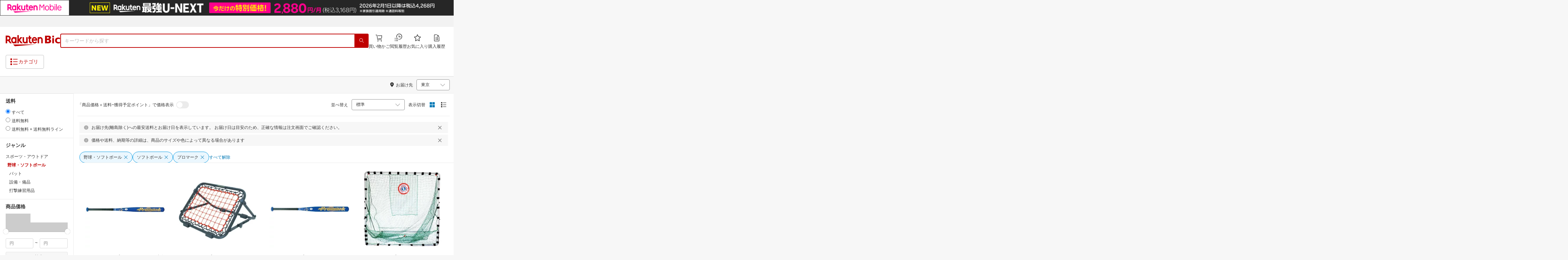

--- FILE ---
content_type: text/html; charset=utf-8
request_url: https://biccamera.rakuten.co.jp/search/mall/-/200168/tg1008723-tg1012075/
body_size: 22964
content:
<!DOCTYPE html><html style="-webkit-text-size-adjust:100%" lang="ja"><head><meta http-equiv="X-UA-Compatible" content="IE=edge"/><meta charSet="utf-8"/><meta name="viewport" content="width=device-width, initial-scale=1.0"/><link rel="shortcut icon" href="/com/assets/domain-resources/favicon.ico"/><link rel="stylesheet" type="text/css" href="/assets/app/pages/search/css/pc-ca8a3e8473ca2e3ab071.bundle.css"/><meta property="dui:trace" content="f657cdd2-e62d-4f6c-a470-6527b5ae28e2"/><title>楽天ビック｜野球・ソフトボール（ブランドプロマーク・種類（野球・ソフトボール）ソフトボール） の検索結果（7 件 1ページ目）通販</title><meta name="description" content="野球・ソフトボール（ブランドプロマーク・種類（野球・ソフトボール）ソフトボール）をお探しなら楽天ビック。人気商品やセール商品の口コミ・レビューやランキング情報もあります。商品選びにお悩みのお客様は、ビックカメラ店舗で商品を見比べて購入を検討できる、取り置き予約サービスもご用意しております。税込3,980円以上で送料無料！当日配達・翌日配達も承ります。ネットで設置工事までのお手続きも簡単にできて安心です。※一部地域・商品除く"/><meta name="keywords" content="野球・ソフトボール,ブランドプロマーク,種類（野球・ソフトボール）ソフトボール,スポーツ・アウトドア,楽天ビック,楽天市場,ビックカメラ,家電量販店"/><meta name="robots" content="noodp"/><meta property="og:image" content="https://biccamera.rakuten.co.jp/c/img/common/ogp.png"/><meta property="dui:trace" content="f657cdd2-e62d-4f6c-a470-6527b5ae28e2"/><link rel="canonical" href="https://biccamera.rakuten.co.jp/search/mall/-/200168/tg1008723-tg1012075/"/><link rel="alternate" href="android-app://jp.co.rakuten.android/rakuten-ichiba-app/www.rakuten.co.jp/search?source=appindexing_search&amp;genreId=200168&amp;keyword="/><script src="https://r.r10s.jp/com/assets/javascript/jquery-3.7.1.min.js"></script></head><body style="margin:0" class=""><div id="root"><div class="dui-container header"><div class="biccameraHeader"><div id="wrapper" class=""><section><div><header class="globalHeaderv2 is-fixed dui-container biccameraHeader js-auto-parameter" data-dynamic="true" data-target-domain="biccamera" data-page-name="bic_com" data-area-name="header" data-count="false"><div class="globalHeaderv2__groupBanner"><script src="//jp.rakuten-static.com/1/grp/banner/js/create.js"></script><div id="mkdiv_header_pitari"></div></div><div class="globalHeaderv2__inner js-auto-parameter" data-dynamic="true" data-target-domain="www,affiliate,ichiba.faq,corp,privacy,biccamera.step" data-param-name="scid" data-page-name="bic_com" data-area-name="header" data-count="false"><div class="globalHeaderv2__upper"><ul class="globalHeaderv2__linkList js-globalUpperlink"></ul></div><div class="globalHeaderv2__middle"><div class="globalHeaderv2__middleInner"><div><div class="globalHeaderv2__logoGroup"><p class="globalHeaderv2__logo"><a href="https://biccamera.rakuten.co.jp/" data-link-name="logo">Rakuten Bic</a></p></div></div><div class="globalHeaderv2__search"><div class="globalHeaderv2__searchBody"><form action=""><input type="text" class="globalHeaderv2__searchInput" maxLength="2048" id="searchInput" name="" placeholder="キーワードから探す" autoComplete="off" aria-label="検索キーワード入力"/><button class="globalHeaderv2__searchBtn" aria-label="PC用検索ボタン" name="" type="submit" value=""><i class="rc-i-search"></i></button></form></div></div><div class="globalHeaderv2__nav"><ul class="globalHeaderv2__navList"><li class="globalHeaderv2__navItem js-link__cart"><a href="https://biccamera.step.rakuten.co.jp/step/cart"><span class="badge-num js-cart-num" style="display:none"></span><i class="rc-i-shopping-cart"></i><span>買い物かご</span></a></li><li class="globalHeaderv2__navItem globalHeaderv2__navItem--pc"><a href="https://ashiato.rakuten.co.jp/rms/ashiato/page"><i class="re-i-browsing-history-outlined"></i><span>閲覧履歴</span></a></li><li class="globalHeaderv2__navItem globalHeaderv2__navItem--pc"><a href="https://my.bookmark.rakuten.co.jp"><i class="rc-i-favorite"></i><span>お気に入り</span></a></li><li class="globalHeaderv2__navItem globalHeaderv2__navItem--pc js-link__buying"><a href="https://biccamera.rakuten.co.jp/mypage/list"><i class="rc-i-buying-history02"></i><span>購入履歴</span></a></li></ul></div></div></div><div class="globalHeaderv2__lower"><div class="globalHeaderv2__lowerInner"><div class="globalHeaderv2__hamburger"><a class="js-menuTrigger" href="javascript:void(0);"><i class="re-i-list-view-filled"></i><i class="re-i-menu"></i><span class="globalHeaderv2__hamburgerText globalHeaderv2__hamburgerText--pc">カテゴリ</span></a></div><div class="c-tagv2"><dl class="c-tagv2__body"><dd class="c-tagv2__content"><ul class="c-tagv2__list js-globalSearchtag"></ul></dd></dl></div><div class="globalHeaderv2__user js-userList__logout"><ul class="globalHeaderv2__userList"><li class="globalHeaderv2__userItem globalHeaderv2__userLogin js-link__login"><a href="https://login.account.rakuten.com/sso/authorize?client_id=rakuten_bic_web&amp;scope=openid&amp;response_type=code&amp;redirect_uri=https%3A%2F%2Fbiccamera.rakuten.co.jp%2F">ログイン</a></li><li class="globalHeaderv2__userItem"><span>/</span></li><li class="globalHeaderv2__userItem globalHeaderv2__userEntry js-link__register"><a href="https://login.account.rakuten.com/sso/register?client_id=rakuten_bic_web&amp;redirect_uri=https%3A%2F%2Fbiccamera.rakuten.co.jp%2F&amp;scope=openid&amp;response_type=code">楽天会員登録</a></li></ul></div><div class="globalHeaderv2__member"><ul class="globalHeaderv2__memberInner"><li class="globalHeaderv2__memberPoint"><div class="globalHeaderv2__memberPointContainer"><div class="globalHeaderv2__memberPointName"><div class="name js-memberInfo__nameFull"></div><span>さん</span></div><div class="globalHeaderv2__memberPointNum"><div class="point js-memberInfo__totalPoint"></div><span>ポイント</span></div></div><div class="globalHeaderv2__accountPopUp c-memberInfo"><div class="c-memberInfo__header"><div class="c-memberInfo__name"><a class="c-memberInfo__nameLink" href="https://my.rakuten.co.jp?scid=wi_grp_gmx_rbc_memberInfo_name_pc"><div class="c-memberInfo__nameFull js-memberInfo__nameFull"></div><div class="c-memberInfo__nameSuffix">さん</div><i class="c-memberInfo__arrow rc-i-arrow-right"></i></a><div class="c-memberInfo__rank"><div class="c-memberInfo__rankName js-memberInfo__rankName"></div></div></div></div><div class="c-memberInfo__pointSummary"><a class="c-memberInfo__point c-memberInfo__point--totalPoint" href="https://point.rakuten.co.jp?scid=wi_grp_gmx_rbc_memberInfo_totalPoint_pc"><div class="c-memberInfo__pointlabel c-textBold">利用可能ポイント</div><div class="c-memberInfo__pointAmount"><span class="c-memberInfo__pointAmountValue js-memberInfo__totalPoint"></span></div><i class="c-memberInfo__arrow rc-i-arrow-right"></i></a><div class="c-memberInfo__point c-memberInfo__point--limitedPoint"><div class="c-memberInfo__pointlabel">うち期間限定</div><div class="c-memberInfo__pointAmount"><span class="c-memberInfo__pointAmountValue js-memberInfo__limitedPoint"></span><div class="c-memberInfo__pointAmountSuffix"></div></div></div><div class="c-memberInfo__point c-memberInfo__point--futurePoint"><div class="c-memberInfo__pointlabel c-textBold">獲得予定ポイント</div><div class="c-memberInfo__pointAmount"><span class="c-memberInfo__pointAmountValue js-memberInfo__futurePoint"></span><div class="c-memberInfo__pointAmountSuffix"></div></div></div><div class="c-memberInfo__point c-memberInfo__point--cash"><div class="c-memberInfo__pointlabel c-textBold">楽天キャッシュ</div><div class="c-memberInfo__pointAmount"><span class="c-memberInfo__pointAmountValue js-memberInfo__cash"></span><div class="c-memberInfo__pointAmountSuffix"></div></div></div></div><ul class="c-memberInfo__linkList"><li class="c-memberInfo__linkItem"><a class="c-memberInfo__link" href="https://event.rakuten.co.jp/campaign/point-up/everyday/point/?scid=wi_grp_gmx_rbc_memberInfo_pointCheck_pc">楽天PointClubでお得な情報をチェック<i class="c-memberInfo__arrow rc-i-arrow-right"></i></a></li><li class="c-memberInfo__linkItem c-memberInfo__linkItem--spu"><a class="c-memberInfo__link" href="https://event.rakuten.co.jp/campaign/point-up/everyday/point/?scid=wi_grp_gmx_rbc_memberInfo_spu_pc"><img src="https://r.r10s.jp/com/js/c/ecm/svg/logo-spu.svg" alt=""/>について<i class="c-memberInfo__arrow rc-i-arrow-right"></i></a></li></ul><div class="c-memberInfo__logout js-link__logout"><a href="https://login.account.rakuten.com/sso/logout?r10_display_logout=true">ログアウト</a></div><div class="c-memberInfo__triangle"></div></div></li><li class="globalHeaderv2__memberRatio"></li></ul></div></div></div></div><div class="globalHeaderv2__overlay"></div><div id="categoryPopupPc"><div class="globalHeaderv2__menu"><p class="globalHeaderv2__menuCloseIcon"><a class="js-menuClose" href="javascript:void(0);"><i class="rc-i-cross"></i></a></p><div class="globalHeaderv2__menuTab"><div class="globalHeaderv2__menuTabInner"><div class="globalHeaderv2__menuTabItem">メニュー</div><div class="globalHeaderv2__menuTabItem">商品を探す</div></div></div><div class="globalHeaderv2__menuLink"><div class="globalHeaderv2__menuLinkInner globalHeaderv2__menuLinkInner--category"><div class="globalHeaderv2__menuLinkItem"><div class="globalHeaderv2__search"><div class="globalHeaderv2__searchBody"><form action=""><input type="text" class="globalHeaderv2__searchInput" id="modal-searchInput" name="" placeholder="キーワードから探す " autoComplete="off" aria-label="モーダル検索キーワード入力"/><button class="globalHeaderv2__searchBtn" aria-label="SP用検索ボタン" name="" type="submit" value=""><i class="rc-i-search"></i></button></form><a class="js-suggestClose">×</a></div></div><div class="c-tagv2"><dl class="c-tagv2__body"><dd class="c-tagv2__content"><ul class="c-tagv2__list js-globalSearchtag"></ul></dd></dl></div><div class="global__category"><p class="global__categoryTitle">商品カテゴリ</p><div class="global__categoryInner js-globalCategory"><div class="global__categoryList"><div class="global__categoryItem"></div><div class="global__categoryItem global__categoryItem--even"></div><div class="global__categoryItem"></div><div class="global__categoryItem global__categoryItem--even"></div><div class="global__categoryItem"></div><div class="global__categoryItem global__categoryItem--even"></div><div class="global__categoryItem"></div><div class="global__categoryItem global__categoryItem--even"></div><div class="global__categoryItem"></div><div class="global__categoryItem global__categoryItem--even"></div><div class="global__categoryItem"></div><div class="global__categoryItem global__categoryItem--even"></div><div class="global__categoryItem"></div><div class="global__categoryItem global__categoryItem--even"></div><div class="global__categoryItem"></div><div class="global__categoryItem global__categoryItem--even"></div><div class="global__categoryItem"></div><div class="global__categoryItem global__categoryItem--even"></div><div class="global__categoryItem"></div><div class="global__categoryItem global__categoryItem--even"></div><div class="global__categoryItem"></div><div class="global__categoryItem global__categoryItem--even"></div><div class="global__categoryItem"><a class="global__categoryParent" href="/search/mall/rb_greenlife/" data-link-name="category_saving_appliance"><img src="/c/images/common/category/saving_appliance.png" alt=""/><span>省エネ家電</span></a></div></div></div></div></div></div><div class="globalHeaderv2__menuLinkInner globalHeaderv2__menuLinkInner--menu"><div class="globalHeaderv2__menuLinkItem globalHeaderv2__menuLinkItem--flex"><div class="globalHeaderv2__menuUser"><ul class="globalHeaderv2__menuUserList js-menuUserList__logout"><li class="globalHeaderv2__menuUserItem globalHeaderv2__menuUserLogin js-link__login"><a href="https://login.account.rakuten.com/sso/authorize?client_id=rakuten_bic_web&amp;scope=openid&amp;response_type=code&amp;redirect_uri=https%3A%2F%2Fbiccamera.rakuten.co.jp%2F">ログイン<i class="rc-i-arrow-right"></i></a></li><li class="globalHeaderv2__menuUserItem globalHeaderv2__menuUserEntry js-link__register"><a class="entry" href="https://login.account.rakuten.com/sso/register?client_id=rakuten_bic_web&amp;redirect_uri=https%3A%2F%2Fbiccamera.rakuten.co.jp%2F&amp;scope=openid&amp;response_type=code">楽天会員登録</a></li></ul></div><div class="globalHeaderv2__menuMember"><div class="c-memberInfo"><div class="c-memberInfo__header"><div class="c-memberInfo__name"><a class="c-memberInfo__nameLink" href="https://my.rakuten.co.jp?scid=wi_grp_gmx_rbc_memberInfo_name_sp" rel="nofollow" target="_top"><div class="c-memberInfo__nameFull js-memberInfo__nameFull"></div><div class="c-memberInfo__nameSuffix">さん</div><i class="c-memberInfo__arrow rc-i-arrow-right"></i></a><div class="c-memberInfo__rank"><div class="c-memberInfo__rankName js-memberInfo__rankName"></div></div></div></div><div class="c-memberInfo__pointSummary"><a class="c-memberInfo__point c-memberInfo__point--totalPoint" href="https://point.rakuten.co.jp?scid=wi_grp_gmx_rbc_memberInfo_totalPoint_sp"><div class="c-memberInfo__pointlabel c-textBold">利用可能ポイント</div><div class="c-memberInfo__pointAmount"><span class="c-memberInfo__pointAmountValue js-memberInfo__totalPoint"></span></div><i class="c-memberInfo__arrow rc-i-arrow-right"></i></a><div class="c-memberInfo__point c-memberInfo__point--limitedPoint"><div class="c-memberInfo__pointlabel">うち期間限定</div><div class="c-memberInfo__pointAmount"><span class="c-memberInfo__pointAmountValue js-memberInfo__limitedPoint"></span><div class="c-memberInfo__pointAmountSuffix"></div></div></div><div class="c-memberInfo__point c-memberInfo__point--futurePoint"><div class="c-memberInfo__pointlabel c-textBold">獲得予定ポイント</div><div class="c-memberInfo__pointAmount"><span class="c-memberInfo__pointAmountValue js-memberInfo__futurePoint"></span><div class="c-memberInfo__pointAmountSuffix"></div></div></div><div class="c-memberInfo__point c-memberInfo__point--cash"><div class="c-memberInfo__pointlabel c-textBold">楽天キャッシュ</div><div class="c-memberInfo__pointAmount"><span class="c-memberInfo__pointAmountValue js-memberInfo__cash"></span><div class="c-memberInfo__pointAmountSuffix"></div></div></div></div><ul class="c-memberInfo__linkList"><li class="c-memberInfo__linkItem"><a class="c-memberInfo__link" href="https://event.rakuten.co.jp/campaign/point-up/everyday/point/?scid=wi_grp_gmx_rbc_memberInfo_pointCheck_sp">楽天PointClubでお得な情報をチェック<i class="c-memberInfo__arrow rc-i-arrow-right"></i></a></li><li class="c-memberInfo__linkItem c-memberInfo__linkItem--spu"><a class="c-memberInfo__link" href="https://event.rakuten.co.jp/campaign/point-up/everyday/point/?scid=wi_grp_gmx_rbc_memberInfo_spu_sp"><img src="https://r.r10s.jp/com/js/c/ecm/svg/logo-spu.svg" alt=""/>について<i class="c-memberInfo__arrow rc-i-arrow-right"></i></a></li></ul></div></div><ul class="globalHeaderv2__menuNav"><li class="globalHeaderv2__menuNavItem js-link__cart"><a href="https://biccamera.step.rakuten.co.jp/step/cart"><span class="badge-num js-cart-num" style="display:none">0</span><i class="rc-i-shopping-cart"></i><span>買い物かご</span></a><i class="rc-i-arrow-right"></i></li><li class="globalHeaderv2__menuNavItem"><a href="https://ashiato.rakuten.co.jp/rms/ashiato/page"><i class="re-i-browsing-history-outlined"></i><span>閲覧履歴</span></a><i class="rc-i-arrow-right"></i></li><li class="globalHeaderv2__menuNavItem"><a href="https://my.bookmark.rakuten.co.jp"><i class="rc-i-favorite"></i><span>お気に入り</span></a><i class="rc-i-arrow-right"></i></li><li class="globalHeaderv2__menuNavItem js-link__buying"><a href="https://biccamera.rakuten.co.jp/mypage/list"><i class="rc-i-buying-history02"></i><span>購入履歴</span></a><i class="rc-i-arrow-right"></i></li></ul><div class="globalHeaderv2__menuInfo"><div class="global__info js-globalInfo"><div class="global__infoInner"></div><div class="global__infoInner"></div><div class="global__infoInner"></div></div></div><div class="globalHeaderv2__article"><p class="globalHeaderv2__articleHead">新着記事<i class="rc-i-arrow-right"></i></p><div class="globalHeaderv2__articleInner"><div class="globalHeaderv2__articleList js-modalNewestArticle"></div></div></div><ul class="globalHeaderv2__menuMemberList js-menuMemberList__logout"><li class="globalHeaderv2__menuMemberItem js-link__logout"><a href="https://login.account.rakuten.com/sso/logout?r10_display_logout=true">ログアウト</a></li></ul></div></div></div></div></div><div class="globalHeaderv2__suggest" id="suggest"></div></header></div></section><script src="//r.r10s.jp/com/js/d/Rmodules/1.28/Rmodules-1.28.0.min.js"></script><script src="/c/src/min/js/env_check.js"></script></div></div><script id="bdg-point-display-settings" type="application/json">{"bdg-point-display":{"standalone":false,"apiKey":"0MuxjuV2ijHTiRehTKqmSPSlFFCm7FaB","breakdown":{"addenda":{"sections":{"SPU":{"annotation":{"label":"{{staticContent.SPU_EXPLANATION}}"}}},"footer":{"USER":{"logo":"{{staticContent.BOTTOM_BANNER}}","destination":"{{staticContent.BOTTOM_BANNER_LINK}}","footnotes":[{"content":"{{staticContent.DISC_NO_POINT_USAGE}}"},{"content":"{{staticContent.DISC_POINT_WILL_BE_LIMITED}}"},{"content":"{{staticContent.DISC_POINT_LIMITED}}"},{"content":"{{staticContent.POINT_LIMIT_EXPLANATION}}"},{"content":"{{staticContent.CARD_POINT_CALC_EXPLANATION}}"}]},"USER_MULTI_SKU":{"logo":"{{staticContent.BOTTOM_BANNER}}","destination":"{{staticContent.BOTTOM_BANNER_LINK}}","footnotes":[{"content":"{{staticContent.DISC_MULTI_SKU_ITEM_SELECTION}}"},{"content":"{{staticContent.DISC_NO_POINT_USAGE}}"},{"content":"{{staticContent.DISC_MULTI_SKU_POINT_WILL_BE_LIMITED}}"},{"content":"{{staticContent.DISC_MULTI_SKU_POINT_LIMIT_EXPLANATION}}"},{"content":"{{staticContent.CARD_POINT_CALC_EXPLANATION}}"}]},"ANONYMOUS":{"logo":"{{staticContent.BOTTOM_BANNER}}","destination":"{{staticContent.BOTTOM_BANNER_LINK}}","footnotes":[{"content":"{{staticContent.DISC_NO_USER}}"}]},"ANONYMOUS_MULTI_SKU":{"logo":"{{staticContent.BOTTOM_BANNER}}","destination":"{{staticContent.BOTTOM_BANNER_LINK}}","footnotes":[{"content":"{{staticContent.DISC_MULTI_SKU_ITEM_SELECTION}}"},{"content":"{{staticContent.DISC_NO_USER}}"}]}}}}}}</script><script type="text/template" data-component-template="bdg-point-display" data-name="point-breakdown"><div class="point-breakdown"><div class="close-button">✕</div><article class="content"><header><div class="title">獲得予定ポイント</div><div class="subtitle">合計<span class="points"> {{points}} pt</span></div></header><section class="sections">{{sections}}</section><footer><ol class="footnotes annotation">{{#list <li>{{content}}</li> footer.footnotes}}</ol><a href="{{footer.destination}}"><img class="logo" src="{{footer.logo}}" alt=""/></a></footer></article></div></script><script type="text/template" data-component-template="bdg-point-display" data-name="point-breakdown-loading" data-component="point-breakdown"><div class="loader"><div></div><div></div><div></div></div></script><script type="text/template" data-component-template="bdg-point-display" data-name="point-breakdown-error" data-component="point-breakdown"><div class="message"><h4>読み込みに失敗しました</h4><div class="content">ただいま、一時的に読み込みに時間がかかっています。時間をおいて再度お試しください。</div><div class="quit-button">OK</div></div></script><script type="text/template" data-component-template="bdg-point-display" data-name="point-breakdown-section" data-component="point-breakdown"><div class="section"><h3>{{logo}}<div class="title">{{caption}}</div>{{annotation}}</h3><div class="items">{{items}}</div></div></script><script type="text/template" data-component-template="bdg-point-display" data-name="point-breakdown-section-annotation" data-component="point-breakdown"><a href="{{destination}}" class="subtitle annotation"><img src="{{staticContent.QUESTION_MARK_ICON}}" alt=""/>{{label}}</a></script><script type="text/template" data-component-template="bdg-point-display" data-name="point-breakdown-group" data-component="point-breakdown"><div class="row"><div class="group">{{logo}}<span class="caption">{{caption}}</span><div class="items">{{items}}</div></div></div></script><script type="text/template" data-component-template="bdg-point-display" data-name="point-breakdown-item" data-component="point-breakdown"><div class="row"><div class="item">{{logo}}<span class="caption">{{caption}}</span>{{points}}<span class="description">{{description}}</span></div></div></script><script type="text/template" data-component-template="bdg-point-display" data-name="point-breakdown-item-points" data-component="point-breakdown"><span class="points subtitle">{{points}} pt</span></script><script type="text/template" data-component-template="bdg-point-display" data-name="point-breakdown-item-points-limit-almost-reached" data-component="point-breakdown"><span class="points subtitle footnote">{{points}} pt<sup>※1</sup></span></script><script type="text/template" data-component-template="bdg-point-display" data-name="point-breakdown-item-points-full" data-component="point-breakdown"><span class="points subtitle footnote">上限達成済み<sup>※2</sup></span></script><script type="text/template" data-component-template="bdg-point-display" data-name="point-breakdown-item-points-unqualified" data-component="point-breakdown"><span class="points subtitle">未エントリー</span></script><script type="text/template" data-component-template="bdg-point-display" data-name="point-breakdown-item-link" data-component="point-breakdown"><a class="link" href="{{destination}}">詳しくはこちら</a></script><script type="text/template" data-component-template="bdg-point-display" data-name="point-breakdown-logo" data-component="point-breakdown"><img src="{{source}}" alt=""/></script><script type="text/template" data-component-template="bdg-point-display" data-name="point-summary"><div class="bdg-point-display-summary point-summary"><img class="p-icon point-icon" src="https://r.r10s.jp/com/inc/home/20080930/ris/img/spux/icon_point.png" alt=""/><div class="total"><span>{{points}}</span>ポイント</div>{{multiplier}}{{multiplierUp}}{{rebate}}<div class="link breakdown-link">内訳を見る</div>{{annotations}}</div></script><script type="text/template" data-component-template="bdg-point-display" data-name="point-summary-with-range" data-component="point-summary"><div class="bdg-point-display-summary point-summary"><img class="p-icon point-icon" src="https://r.r10s.jp/com/inc/home/20080930/ris/img/spux/icon_point.png" alt=""/><div class="total"><span>{{points}}～{{maxPoints}}</span>ポイント</div>{{multiplier}}{{multiplierUp}}<div class="link breakdown-link"></div><div style="display:block">{{rebate}}</div>{{annotations}}</div></script><script type="text/template" data-component-template="bdg-point-display" data-name="point-summary-loading" data-component="point-summary"><div class="bdg-point-display-summary loading"><img class="p-icon point-icon" src="https://r.r10s.jp/com/inc/home/20080930/ris/img/spux/icon_point.png" alt=""/><div></div><div></div><div></div></div></script><script type="text/template" data-component-template="bdg-point-display" data-name="point-summary-error" data-component="point-summary"><div class="message error">ポイント情報の取得に失敗しました。獲得予定ポイントが正しく表示されなかったため、時間をおいて、再度お試しください。</div></script><script type="text/template" data-component-template="bdg-point-display" data-name="point-multiplier" data-component="point-summary"><ul class="campaign multiplier"><li>{{rate}}<!-- -->倍</li></ul></script><script type="text/template" data-component-template="bdg-point-display" data-name="point-multiplier-range" data-component="point-summary"><ul class="campaign multiplier"><li>{{rate}}～{{maxRate}}<!-- -->倍</li></ul></script><script type="text/template" data-component-template="bdg-point-display" data-name="point-multiplier-up" data-component="point-summary"><ul class="campaign multiplier-up"><li class="multiplier">{{rate}}<!-- -->倍</li><li>{{bonus}}<!-- -->倍UP</li></ul></script><script type="text/template" data-component-template="bdg-point-display" data-name="point-multiplier-up-range" data-component="point-summary"><ul class="campaign multiplier-up"><li class="multiplier">{{rate}}<!-- -->倍</li><li>{{bonus}}<!-- -->倍UP～<!-- -->{{maxRate}}<!-- -->倍+<!-- -->{{bonus}}<!-- -->倍UP</li></ul></script><script type="text/template" data-component-template="bdg-point-display" data-name="point-multiplier-up-zero-point-range" data-component="point-summary"><ul class="campaign multiplier-up"><li class="multiplier">{{rate}}<!-- -->倍～<!-- -->{{maxRate}}<!-- -->倍</li><li>{{bonus}}<!-- -->倍UP</li></ul></script><script type="text/template" data-component-template="bdg-point-display" data-name="point-multiplier-up-annotation" data-component="point-summary"><ul class="annotations">{{#list <li>ポイントアップ期間：<!-- -->{{endDate}}<!-- -->まで</li> distributions}}</ul></script><script type="text/template" data-component-template="bdg-point-display" data-name="point-rebate" data-component="point-summary"><ul class="campaign rebate"><li class="multiplier">{{rate}}<!-- -->倍</li><li>{{rebate}}<!-- -->ポイントバック</li></ul></script><script type="text/template" data-component-template="bdg-point-display" data-name="point-rebate-range" data-component="point-summary"><ul class="campaign rebate"><li class="multiplier">{{rate}}<!-- -->倍</li><li>{{rebate}}<!-- -->ポイントバック～<!-- -->{{maxRate}}<!-- -->倍+ <!-- -->{{rebate}}<!-- -->ポイントバック</li></ul></script><script type="text/template" data-component-template="bdg-point-display" data-name="point-rebate-zero-point-range" data-component="point-summary"><ul class="campaign rebate"><li class="multiplier">{{rate}}<!-- -->倍～<!-- -->{{maxRate}}<!-- -->倍</li><li>{{rebate}}<!-- -->ポイントバック</li></ul></script><script type="text/template" data-component-template="bdg-point-display" data-name="point-rebate-annotation" data-component="point-summary"><ul class="annotations">{{#list <li><span>スーパーDEAL +<!-- -->{{value}}<!-- -->%ポイントバック対象期間：</span><span>{{startDate}} ～ {{endDate}}</span></li> distributions}}</ul></script><script type="text/template" data-component-template="bdg-point-display" data-name="point-breakdown-with-range" data-component="point-breakdown"><div class="bdg-point-display-breakdown point-breakdown"><div class="close-button">✕</div><article class="content"><section class="sections">{{sections}}</section><footer><ol class="footnotes annotation">{{#list <li>{{content}}</li> footer.footnotes}}</ol><a href="{{footer.destination}}"><img class="logo" src="{{footer.logo}}" alt=""/></a></footer></article></div></script><link rel="stylesheet" type="text/css" href="https://r.r10s.jp/com/js/d/bdg/1.7/bdg.css"/><script src="https://r.r10s.jp/com/js/d/bdg/1.7/vendor-1.7.0.min.js"></script></div><div class="dui-container nav"><div class="dui-container infobar"><div class="dui-menu"><div class="breadcrumbClient"><div class="item breadcrumb-model breadcrumb -fluid" style="--navWidth:auto" data-comp-id-flat="breadcrumb"><nav class="breadcrumbs-container-wrapper--KiLsJ"><ul class="breadcrumbs-container--2qMEY breadcrumbs-container-overflow-scroll--Kwv88"><li class="breadcrumb-item--1KUNX"><a href="/search/mall/-/-/tg1008723-tg1012075/" class="breadcrumbs-name--1ahfw">すべてのジャンル</a><div class="breadcrumbs-icon--f9Uqi"><div class="icon--2QZm2 color-gray--2OAj4 common-chevron-right--yQPT4" style="font-size:12px"></div></div></li><li class="breadcrumb-item--1KUNX"><a href="/search/mall/-/101070/tg1008723-tg1012075/" class="breadcrumbs-name--1ahfw">スポーツ・アウトドア</a><div class="breadcrumbs-icon--f9Uqi"><div class="icon--2QZm2 color-gray--2OAj4 common-chevron-right--yQPT4" style="font-size:12px"></div></div></li><li class="breadcrumb-item--1KUNX"><a href="/search/mall/-/200168/tg1008723-tg1012075/" class="breadcrumbs-name--1ahfw" aria-current="page">野球・ソフトボール</a></li></ul><ul class="breadcrumbs-container--2qMEY hidden-container--2M5n7" aria-hidden="true"><li class="breadcrumb-item--1KUNX"><a href="/search/mall/-/-/tg1008723-tg1012075/" class="breadcrumbs-name--1ahfw">すべてのジャンル</a><div class="breadcrumbs-icon--f9Uqi"><div class="icon--2QZm2 color-gray--2OAj4 common-chevron-right--yQPT4" style="font-size:12px"></div></div></li><li class="breadcrumb-item--1KUNX"><a href="/search/mall/-/101070/tg1008723-tg1012075/" class="breadcrumbs-name--1ahfw">スポーツ・アウトドア</a><div class="breadcrumbs-icon--f9Uqi"><div class="icon--2QZm2 color-gray--2OAj4 common-chevron-right--yQPT4" style="font-size:12px"></div></div></li><li class="breadcrumb-item--1KUNX"><a href="/search/mall/-/200168/tg1008723-tg1012075/" class="breadcrumbs-name--1ahfw" aria-current="page">野球・ソフトボール</a></li></ul></nav><div class="divider "><div class="icon--2QZm2 color-gray--2OAj4 common-chevron-right--yQPT4" style="font-size:12px"></div></div><span><span class="text-container--2tSUW default-size--1kRiQ default-color--2fMVe" style="white-space:nowrap">検索結果</span></span><span><span class="text-container--2tSUW default-size--1kRiQ default-color--2fMVe" style="white-space:nowrap">1〜7件 （7件）</span></span><script type="application/ld+json">{"@context":"http://schema.org","@type":"WebPage","breadcrumb":{"@type":"BreadcrumbList","itemListElement":[{"@type":"ListItem","position":1,"item":{"@id":"/search/mall/-/-/tg1008723-tg1012075/","name":"すべてのジャンル"}},{"@type":"ListItem","position":2,"item":{"@id":"/search/mall/-/101070/tg1008723-tg1012075/","name":"スポーツ・アウトドア"}}]}}</script></div></div><div class="navShipping"><div class="dui-menu _rightfloated prefecturefilter"><span class="item"><i class="dui-icon -location"></i>お届け先</span><div class="item"><form class="dui-form japan" method="get" action="/search/mall"><input type="hidden" name="g" value="200168"/><input type="hidden" name="s" value="1"/><input type="hidden" name="tg" value="1008723,1012075"/><input type="hidden" name="set" value="pref"/><div class="inlinefields"><div class="field"><div class="container--3jeM2"><select class="select--3dzR5 size-s--3zCUs border-radius-all--2LwW9" style="padding-left:" name="pref"><optgroup label="北海道"><option value="hokkaido" aria-label="北海道">北海道</option></optgroup><optgroup label="東北"><option value="aomori" aria-label="青森">青森</option><option value="iwate" aria-label="岩手">岩手</option><option value="miyagi" aria-label="宮城">宮城</option><option value="akita" aria-label="秋田">秋田</option><option value="yamagata" aria-label="山形">山形</option><option value="fukushima" aria-label="福島">福島</option></optgroup><optgroup label="甲信越"><option value="niigata" aria-label="新潟">新潟</option><option value="nagano" aria-label="長野">長野</option><option value="yamanashi" aria-label="山梨">山梨</option></optgroup><optgroup label="関東"><option selected="" value="tokyo" aria-label="東京">東京</option><option value="kanagawa" aria-label="神奈川">神奈川</option><option value="saitama" aria-label="埼玉">埼玉</option><option value="chiba" aria-label="千葉">千葉</option><option value="ibaraki" aria-label="茨城">茨城</option><option value="tochigi" aria-label="栃木">栃木</option><option value="gunma" aria-label="群馬">群馬</option></optgroup><optgroup label="北陸"><option value="toyama" aria-label="富山">富山</option><option value="ishikawa" aria-label="石川">石川</option><option value="fukui" aria-label="福井">福井</option></optgroup><optgroup label="東海"><option value="aichi" aria-label="愛知">愛知</option><option value="gifu" aria-label="岐阜">岐阜</option><option value="shizuoka" aria-label="静岡">静岡</option><option value="mie" aria-label="三重">三重</option></optgroup><optgroup label="関西"><option value="osaka" aria-label="大阪">大阪</option><option value="hyogo" aria-label="兵庫">兵庫</option><option value="kyoto" aria-label="京都">京都</option><option value="shiga" aria-label="滋賀">滋賀</option><option value="nara" aria-label="奈良">奈良</option><option value="wakayama" aria-label="和歌山">和歌山</option></optgroup><optgroup label="中国"><option value="tottori" aria-label="鳥取">鳥取</option><option value="shimane" aria-label="島根">島根</option><option value="okayama" aria-label="岡山">岡山</option><option value="hiroshima" aria-label="広島">広島</option><option value="yamaguchi" aria-label="山口">山口</option></optgroup><optgroup label="四国"><option value="tokushima" aria-label="徳島">徳島</option><option value="kagawa" aria-label="香川">香川</option><option value="ehime" aria-label="愛媛">愛媛</option><option value="kochi" aria-label="高知">高知</option></optgroup><optgroup label="九州"><option value="fukuoka" aria-label="福岡">福岡</option><option value="saga" aria-label="佐賀">佐賀</option><option value="miyazaki" aria-label="宮崎">宮崎</option><option value="nagasaki" aria-label="長崎">長崎</option><option value="oita" aria-label="大分">大分</option><option value="kumamoto" aria-label="熊本">熊本</option><option value="kagoshima" aria-label="鹿児島">鹿児島</option></optgroup><optgroup label="沖縄"><option value="okinawa" aria-label="沖縄">沖縄</option></optgroup></select><div class="icon--3eVQK"><div class="icon--2QZm2 size-m--3Rirc color-gray--2OAj4 common-chevron-down--2Nuzd"></div></div></div></div><div class="field" style="display:none"><button class="dui-button" type="submit"><i class="dui-icon -search"></i>検索</button></div><noscript><div class="field"><button class="dui-button" type="submit"><i class="dui-icon -search"></i>検索</button></div></noscript></div></form></div></div></div></div></div></div><div class="dui-container main"><div class="dui-container aside"><div class="filtersContainer sidebar"><div class="dui-menu -vertical -divided"><div class="item"></div><div class="item"><div class="dui-container single-choice-radio-filter" data-track-filters="" data-comp-id-flat="left_navi-shipping_cost_filter"><div class="dui-filter-menu"><div class="header">送料</div><div class="content"><form class="dui-form" method="get" action="/search/mall"><input type="hidden" name="g" value="200168"/><input type="hidden" name="p" value="0"/><input type="hidden" name="s" value="1"/><input type="hidden" name="tg" value="1008723,1012075"/><input type="submit" role="button" aria-label="submit" style="display:none"/><div class="groupedfields"><div class="dui-list field -active"><label class="item"><input type="radio" role="radio" aria-label="すべて" name="filter" checked=""/><span>すべて</span></label></div><div class="dui-list field"><label class="item"><input type="radio" role="radio" aria-label="送料無料" name="filter" value="fs"/><span>送料無料</span></label></div><div class="dui-list field"><label class="item"><input type="radio" role="radio" aria-label="送料無料 + 送料無料ライン" name="filter" value="fs-fsl"/><span>送料無料 + 送料無料ライン</span></label></div></div></form></div></div></div></div><div class="item"><div class="dui-container genrefilter" data-track-genre_filter:ids="[101070,200168,204981,302246,302247]" data-track-genre_filter="200168" data-comp-id-flat="left_navi-genre_filter"><div class="dui-filter-menu"><div class="header" title="ジャンル"><span class="_ellipsis">ジャンル</span></div><div class="content"><div class="dui-list"><a class="item" href="/search/mall/-/101070/tg1008723-tg1012075/">スポーツ・アウトドア</a><div class="item"><div class="dui-list"><span class="item -active _ellipsis" title="野球・ソフトボール">野球・ソフトボール</span><div class="item"><div class="dui-list"><a href="/search/mall/-/204981/tg1008723-tg1012075/" class="item" title="バット"><div class="_ellipsis">バット</div></a><div class="dui-list -child"></div><a href="/search/mall/-/302246/tg1008723-tg1012075/" class="item" title="設備・備品"><div class="_ellipsis">設備・備品</div></a><div class="dui-list -child"></div><a href="/search/mall/-/302247/tg1008723-tg1012075/" class="item" title="打撃練習用品"><div class="_ellipsis">打撃練習用品</div></a><div class="dui-list -child"></div></div></div></div></div></div></div></div></div></div><div class="item"><div class="dui-container pricefilter" data-comp-id-flat="left_navi-price_filter"><div class="dui-filter-menu"><div class="header" title="商品価格"><span>商品価格</span></div><div class="content"><div class="price histogram fixed" role="presentation"><div class="histogram bar" style="width:20%" data-text="4,000&lt;small&gt;円&lt;/small&gt;" data-idx="0" data-count="2件" data-from="4000" data-to="4839" role="button" tabindex="0"><div data-count="2" style="height:100%"></div></div><div class="histogram bar" style="width:20%" data-text="4,840&lt;small&gt;円&lt;/small&gt;" data-idx="1" data-count="2件" data-from="4840" data-to="21159" role="button" tabindex="0"><div data-count="2" style="height:100%"></div></div><div class="histogram bar" style="width:20%" data-text="21,160&lt;small&gt;円&lt;/small&gt;" data-idx="2" data-count="1件" data-from="21160" data-to="33639" role="button" tabindex="0"><div data-count="1" style="height:50%"></div></div><div class="histogram bar" style="width:20%" data-text="33,640&lt;small&gt;円&lt;/small&gt;" data-idx="3" data-count="1件" data-from="33640" data-to="54759" role="button" tabindex="0"><div data-count="1" style="height:50%"></div></div><div class="histogram bar" style="width:20%" data-text="54,760&lt;small&gt;円&lt;/small&gt;" data-idx="4" data-count="1件" data-from="54760" role="button" tabindex="0"><div data-count="1" style="height:50%"></div></div><a class="dui-button -pointing" style="display:none"><div class="price"></div><span class="count"></span></a></div><div class="sliderCtrlContainer"><div class="sliderCtrlBar"><div class="slider hover"></div><div class="slider control left" role="slider" tabindex="0" aria-valuenow="0" aria-label="Decrease price range"></div><div class="slider control right" role="slider" tabindex="0" aria-valuenow="0" aria-label="Increase price range"></div></div></div><form id="price-filter" class="dui-form" action="/search/mall"><input type="hidden" name="g" value="200168"/><input type="hidden" name="p" value="0"/><input type="hidden" name="s" value="1"/><input type="hidden" name="tg" value="1008723,1012075"/><div class="inlinefields -fluid"><div class="field"><input type="number" value="" autoComplete="off" class="price input" name="min" id="min-price-filter" aria-label="min price filter" placeholder="円" maxLength="9"/></div><div class="field separator">~</div><div class="field"><input type="number" value="" autoComplete="off" class="price input" name="max" id="max-price-filter" aria-label="max price filter" placeholder="円" maxLength="9"/></div></div><button class="dui-button -fluid" type="submit"><i class="dui-icon -search"></i>検索</button></form></div></div></div></div><div class="item"></div><div class="item"></div><div class="item"></div><div class="item"></div><div class="item"><div class="dui-container optionfilter" data-comp-id-flat="left_navi-tag_filter_1000094"><div class="dui-filter-menu -opened"><div class="header -clickable" title="ブランド" role="button" tabindex="0"><div class="dui-icon"><div class="icon--2QZm2 size-m--3Rirc color-gray--2OAj4 common-chevron-down--2Nuzd"></div></div><div class="_ellipsis">ブランド</div></div><div class="content"><div class="dui-list"><a href="/search/mall/-/200168/tg1008723/" class="item -active" title="7件">プロマーク</a></div></div></div></div></div><div class="item"><div class="dui-container optionfilter" data-comp-id-flat="left_navi-tag_filter_1000695"><div class="dui-filter-menu -opened"><div class="header -clickable" title="種類（野球・ソフトボール）" role="button" tabindex="0"><div class="dui-icon"><div class="icon--2QZm2 size-m--3Rirc color-gray--2OAj4 common-chevron-down--2Nuzd"></div></div><div class="_ellipsis">種類（野球・ソフトボール）</div></div><div class="content"><div class="dui-list"><a href="/search/mall/-/200168/tg1012075/" class="item -active" title="7件">ソフトボール</a><a href="/search/mall/-/200168/tg1008720-tg1008723-tg1012075/" class="item" title="3件">軟式野球</a><a href="/search/mall/-/200168/tg1008721-tg1008723-tg1012075/" class="item" title="2件">硬式野球</a></div></div></div></div></div><div class="item"><div class="dui-container shippingfilter"><div><div class="dui-filter-menu japan"><div class="content"><form class="dui-form japan" method="get" action="/search/mall"><input type="hidden" name="g" value="200168"/><input type="hidden" name="s" value="1"/><input type="hidden" name="tg" value="1008723,1012075"/><input type="hidden" name="set" value="pref"/><div class="groupedfields"><label>お届け先</label><div class="field"><div class="container--3jeM2 block--1we46"><select class="select--3dzR5 size-s--3zCUs border-radius-all--2LwW9" style="padding-left:" name="pref"><optgroup label="北海道"><option value="hokkaido" aria-label="北海道">北海道</option></optgroup><optgroup label="東北"><option value="aomori" aria-label="青森">青森</option><option value="iwate" aria-label="岩手">岩手</option><option value="miyagi" aria-label="宮城">宮城</option><option value="akita" aria-label="秋田">秋田</option><option value="yamagata" aria-label="山形">山形</option><option value="fukushima" aria-label="福島">福島</option></optgroup><optgroup label="甲信越"><option value="niigata" aria-label="新潟">新潟</option><option value="nagano" aria-label="長野">長野</option><option value="yamanashi" aria-label="山梨">山梨</option></optgroup><optgroup label="関東"><option selected="" value="tokyo" aria-label="東京">東京</option><option value="kanagawa" aria-label="神奈川">神奈川</option><option value="saitama" aria-label="埼玉">埼玉</option><option value="chiba" aria-label="千葉">千葉</option><option value="ibaraki" aria-label="茨城">茨城</option><option value="tochigi" aria-label="栃木">栃木</option><option value="gunma" aria-label="群馬">群馬</option></optgroup><optgroup label="北陸"><option value="toyama" aria-label="富山">富山</option><option value="ishikawa" aria-label="石川">石川</option><option value="fukui" aria-label="福井">福井</option></optgroup><optgroup label="東海"><option value="aichi" aria-label="愛知">愛知</option><option value="gifu" aria-label="岐阜">岐阜</option><option value="shizuoka" aria-label="静岡">静岡</option><option value="mie" aria-label="三重">三重</option></optgroup><optgroup label="関西"><option value="osaka" aria-label="大阪">大阪</option><option value="hyogo" aria-label="兵庫">兵庫</option><option value="kyoto" aria-label="京都">京都</option><option value="shiga" aria-label="滋賀">滋賀</option><option value="nara" aria-label="奈良">奈良</option><option value="wakayama" aria-label="和歌山">和歌山</option></optgroup><optgroup label="中国"><option value="tottori" aria-label="鳥取">鳥取</option><option value="shimane" aria-label="島根">島根</option><option value="okayama" aria-label="岡山">岡山</option><option value="hiroshima" aria-label="広島">広島</option><option value="yamaguchi" aria-label="山口">山口</option></optgroup><optgroup label="四国"><option value="tokushima" aria-label="徳島">徳島</option><option value="kagawa" aria-label="香川">香川</option><option value="ehime" aria-label="愛媛">愛媛</option><option value="kochi" aria-label="高知">高知</option></optgroup><optgroup label="九州"><option value="fukuoka" aria-label="福岡">福岡</option><option value="saga" aria-label="佐賀">佐賀</option><option value="miyazaki" aria-label="宮崎">宮崎</option><option value="nagasaki" aria-label="長崎">長崎</option><option value="oita" aria-label="大分">大分</option><option value="kumamoto" aria-label="熊本">熊本</option><option value="kagoshima" aria-label="鹿児島">鹿児島</option></optgroup><optgroup label="沖縄"><option value="okinawa" aria-label="沖縄">沖縄</option></optgroup></select><div class="icon--3eVQK"><div class="icon--2QZm2 size-m--3Rirc color-gray--2OAj4 common-chevron-down--2Nuzd"></div></div></div></div></div><button class="dui-button -fluid" type="submit" style="display:none"><i class="dui-icon -search"></i>検索</button><noscript><button class="dui-button -fluid" type="submit"><i class="dui-icon -search"></i>検索</button></noscript></form></div></div></div></div><div class="dui-container single-choice-radio-filter sub-component" data-track-filters="" data-comp-id-flat="left_navi-delivery_date_filter"><div class="dui-filter-menu"><label class="grouped-fields-label">お届け日</label><div class="content"><form class="dui-form" method="get" action="/search/mall"><input type="hidden" name="g" value="200168"/><input type="hidden" name="p" value="0"/><input type="hidden" name="s" value="1"/><input type="hidden" name="tg" value="1008723,1012075"/><input type="submit" role="button" aria-label="submit" style="display:none"/><div class="groupedfields"><div class="dui-list field -active"><label class="item"><input type="radio" role="radio" aria-label="すべて" name="filter" checked=""/><span>すべて</span></label></div><div class="dui-list field"><label class="item"><input type="radio" role="radio" aria-label="翌日届く" name="filter" value="ndd"/><span>翌日届く</span></label></div><div class="dui-list field"><label class="item"><input type="radio" role="radio" aria-label="翌々日までに届く" name="filter" value="nndd"/><span>翌々日までに届く</span></label></div></div></form></div></div></div><div class="spacer--3J57F flex-row-space-between--3iN2o padding-top-none--2cM0K padding-left-medium--1sNr8 padding-right-medium--3XQBT padding-bottom-small--UuLKJ"><div class="spacer--3J57F inline--5dW0H padding-all-none--1xBJr gap-xxsmall--2haGx" style="width:123px;box-sizing:border-box;flex-shrink:0"><span style="cursor:pointer" role="button" tabindex="0" data-track-dcp_filter="false" data-comp-id-flat="left_navi-dcp_filter"><h4 class="text-container--2tSUW size-h4--11lvm heading--b2lL- style-bold--1IVlx default-color--2fMVe">最強翌日配送 対象商品</h4></span><div style="display:inline"><span class="reference--4whr_" tabindex="0" role="button"><div class="spacer--3J57F padding-all-none--1xBJr margin-left-xxsmall--2x_F- vertical-align-bottom--1ZCca"><div class="icon--2QZm2 size-m--3Rirc color-gray-dark--2BGIw common-info--3CZUJ"></div></div></span><div style="position:absolute;left:0;top:0" class="popover-container--2AGxB size-m--3xd_q default-padding--G6DNf default--1WlHj bottom--BdH9s" role="dialog"><div class="title--YwZbp left--3ONf7"><span class="text-container--2tSUW size-body-3-low--3HhfO style-bold--1IVlx default-color--2fMVe">最強翌日配送とは</span></div><div class="content--16uqH"><div class="spacer--3J57F padding-all-none--1xBJr" style="width:168px;box-sizing:border-box;flex-shrink:0"><span class="text-container--2tSUW size-body-4-low--3P9Zz default-color--2fMVe">送料・お届け日の分かりやすさなど、お届けに関するお客様ニーズを幅広く満たす商品が対象となるサービスです。</span></div></div><div class="arrow--3tC6p arrow-bottom--7xs2e" style="position:absolute"></div></div></div></div><span class="container--1jNXN default--2pz6o size-s--1RqgG left--3a2Px no-padding--1ZLh-"><input type="checkbox" class="control--FQ2nD" role="switch" aria-checked="false" aria-readonly="false" autoComplete="off"/></span></div></div><div class="item"><div class="dui-container reviewfilter" data-comp-id-flat="left_navi-review_score_filter"><div class="dui-filter-menu"><div class="header" title="レビュー"><span class="_ellipsis">レビュー</span></div><div class="content"><div class="dui-list"><a href="/search/mall/-/200168/tg1008723-tg1012075/?review=4.5" class="item" data-track-score="4.5"><div class="dui-rating-filter _link"><span class="dui-rating -full"><i class="dui-icon -rating"></i><i class="dui-icon -halfrating"></i></span><span class="dui-rating -full"><i class="dui-icon -rating"></i><i class="dui-icon -halfrating"></i></span><span class="dui-rating -full"><i class="dui-icon -rating"></i><i class="dui-icon -halfrating"></i></span><span class="dui-rating -full"><i class="dui-icon -rating"></i><i class="dui-icon -halfrating"></i></span><span class="dui-rating -half"><i class="dui-icon -rating"></i><i class="dui-icon -halfrating"></i></span><span class="legend">4.5 〜</span></div></a><a href="/search/mall/-/200168/tg1008723-tg1012075/?review=4" class="item" data-track-score="4.0"><div class="dui-rating-filter _link"><span class="dui-rating -full"><i class="dui-icon -rating"></i><i class="dui-icon -halfrating"></i></span><span class="dui-rating -full"><i class="dui-icon -rating"></i><i class="dui-icon -halfrating"></i></span><span class="dui-rating -full"><i class="dui-icon -rating"></i><i class="dui-icon -halfrating"></i></span><span class="dui-rating -full"><i class="dui-icon -rating"></i><i class="dui-icon -halfrating"></i></span><span class="dui-rating"><i class="dui-icon -rating"></i><i class="dui-icon -halfrating"></i></span><span class="legend">4.0 〜</span></div></a><a href="/search/mall/-/200168/tg1008723-tg1012075/?review=3.5" class="item" data-track-score="3.5"><div class="dui-rating-filter _link"><span class="dui-rating -full"><i class="dui-icon -rating"></i><i class="dui-icon -halfrating"></i></span><span class="dui-rating -full"><i class="dui-icon -rating"></i><i class="dui-icon -halfrating"></i></span><span class="dui-rating -full"><i class="dui-icon -rating"></i><i class="dui-icon -halfrating"></i></span><span class="dui-rating -half"><i class="dui-icon -rating"></i><i class="dui-icon -halfrating"></i></span><span class="dui-rating"><i class="dui-icon -rating"></i><i class="dui-icon -halfrating"></i></span><span class="legend">3.5 〜</span></div></a></div></div></div></div></div><div class="item"><div class="dui-container bestservicefilter"><div class="dui-filter-menu"><div class="header" title="その他の条件"><span class="_ellipsis">その他の条件</span></div><div class="content"><form class="dui-form" method="get" action="/search/mall"><input type="hidden" name="g" value="200168"/><input type="hidden" name="s" value="1"/><input type="hidden" name="tg" value="1008723,1012075"/><div class="groupedfields"><div class="field" data-comp-id-flat="left_navi-super_deal_filter"><label><input type="checkbox" name="f" value="13" aria-label="スーパーDEAL対象"/>
<!-- -->スーパーDEAL対象</label></div><div class="field" data-comp-id-flat="left_navi-out_of_stock_filter"><label><input type="checkbox" name="f" value="0" aria-label="売り切れを含む"/>
<!-- -->売り切れを含む</label></div></div><button class="dui-button -fluid" type="submit" style="display:none"><i class="dui-icon -search"></i>検索</button><noscript><button class="dui-button -fluid" type="submit"><i class="dui-icon -search"></i>検索</button></noscript></form></div></div></div></div><div class="item"><div class="dui-container giftfilter" data-track-gift_filter="[]" data-comp-id-flat="left_navi-gift_filter"><div class="dui-filter-menu -closed"><div class="header" role="presentation"><div class="dui-icon"><div class="icon--2QZm2 common-chevron-down--2Nuzd"></div></div><span class="_ellipsis">ギフト</span></div><div class="content"><form class="dui-form" method="get" action="/search/mall"><input type="hidden" name="g" value="200168"/><input type="hidden" name="s" value="1"/><input type="hidden" name="tg" value="1008723,1012075"/><div class="groupedfields"><label>ラッピング</label><div class="field"><label><input type="checkbox" name="gift" value="20" aria-label="デザインおまかせ"/>デザインおまかせ</label></div><div class="field"><label><input type="checkbox" name="gift" value="21" aria-label="デザイン選択OK"/>デザイン選択OK</label></div></div><button class="dui-button -fluid" type="submit" style="display:none"><i class="dui-icon -search"></i>検索</button><noscript><button class="dui-button -fluid" type="submit"><i class="dui-icon -search"></i>検索</button></noscript></form></div></div></div></div><div class="item"><div class="dui-container advancedfilter" data-track-advanced_filter:and_or="and" data-comp-id-flat="left_navi-advanced_filter"><div class="dui-filter-menu -opened"><div class="header" title="詳細検索"><span class="_ellipsis">詳細検索</span></div><div class="content"><form class="dui-form" method="get" action="/search/mall"><input type="hidden" name="g" value="200168"/><input type="hidden" name="s" value="1"/><input type="hidden" name="tg" value="1008723,1012075"/><div class="field"><input type="text" name="sitem" aria-label="キーワード"/></div><div class="inlinefields"><div class="field"><label><input type="radio" name="st" value="A" class="hidden" aria-label="すべて" checked=""/>すべて</label></div><div class="field"><label><input type="radio" name="st" value="O" class="hidden" aria-label="いずれか"/>いずれか</label></div></div><div class="groupedfields"><div class="field"><label><input type="checkbox" name="sf" value="1" aria-label="商品名のみで検索する"/>商品名のみで検索する</label></div></div><div class="field"><label>除外キーワード</label><input type="text" name="nitem" aria-label="除外キーワード"/></div><button class="dui-button -fluid" type="submit"><i class="dui-icon -search"></i>検索</button></form></div></div></div></div></div></div></div><div class="dui-container content"><div class="dui-container infobar"><div class="dui-menu"><div class="displayOptions"><div class="item displayoptions"><div class="dui-menu"><form class="final-price-form--3Ko_l" method="get" action="/search/mall"><input type="hidden" name="g" value="200168"/><input type="hidden" name="p" value="1"/><input type="hidden" name="s" value="1"/><input type="hidden" name="tg" value="1008723,1012075"/><input type="hidden" name="set" value="priceDisplay"/><input type="hidden" name="_mp" value="{&quot;display_options:price&quot;:0,&quot;pricedisplay&quot;:2}"/><label class="final-price-label--jzBLS" for="pd">「商品価格＋送料−獲得予定ポイント」で価格表示</label><span class="container--1jNXN default--2pz6o size-m--1A_2T left--3a2Px disabled--3KLnW no-padding--1ZLh-"><input type="checkbox" class="control--FQ2nD" role="switch" name="pd" disabled="" value="2" aria-disabled="true" aria-readonly="false" autoComplete="off"/></span></form></div><div class="dui-menu _rightfloated"><span class="item">並べ替え</span><div class="item"><form autoComplete="off"><div class="dui-form"><div class="field"><div class="container--3jeM2"><select class="select--3dzR5 size-s--3zCUs border-radius-all--2LwW9" style="padding-left:"><option value="/search/mall/-/200168/tg1008723-tg1012075/" aria-label="標準">標準</option><option value="/search/mall/-/200168/tg1008723-tg1012075/?s=11" aria-label="安い順(価格＋送料)">安い順(価格＋送料)</option><option value="/search/mall/-/200168/tg1008723-tg1012075/?s=12" aria-label="高い順(価格＋送料)">高い順(価格＋送料)</option><option value="/search/mall/-/200168/tg1008723-tg1012075/?s=2" aria-label="安い順(価格)">安い順(価格)</option><option value="/search/mall/-/200168/tg1008723-tg1012075/?s=3" aria-label="高い順(価格)">高い順(価格)</option><option value="/search/mall/-/200168/tg1008723-tg1012075/?s=4" aria-label="新着順">新着順</option><option value="/search/mall/-/200168/tg1008723-tg1012075/?s=5" aria-label="レビュー件数順">レビュー件数順</option><option value="/search/mall/-/200168/tg1008723-tg1012075/?s=6" aria-label="レビュー評価順">レビュー評価順</option></select><div class="icon--3eVQK"><div class="icon--2QZm2 size-m--3Rirc color-gray--2OAj4 common-chevron-down--2Nuzd"></div></div></div></div></div></form></div><span class="item">表示切替</span><span class="item viewtype -active"><i class="dui-icon -gridview -huge" title="画像"></i></span><a class="item viewtype" href="/search/mall/-/200168/tg1008723-tg1012075/?set=view&amp;v=2"><i class="dui-icon -listview -huge" title="詳細"></i></a></div></div></div></div></div><div class="alert"><div class="spacer--3J57F full-width--2Ybxj padding-top-medium--2u2tL"><div class="dui-container alert"><div class="spacer--3J57F full-width--2Ybxj padding-bottom-xxsmall--XwfNs"><div data-comp-id-flat="message-2004"><div><div role="alert" class="container--3IFhG container-info-sub--1KsOJ"><div class="details--1ltro with-action--3NqNf"><div class="icon--2QZm2 size-s--19F4P color-black-30--10k59 common-info-filled--1yUUe"></div><div class="text-wrapper--D16co"><div class="content--2z7Tm"><p class="wrapped-content--2qgOQ">お届け先(離島除く)への最安送料とお届け日を表示しています。
お届け日は目安のため、正確な情報は注文画面でご確認ください。</p></div></div></div><button class="close-button--3y2cC" type="button" aria-label="閉じるボタン"><div class="icon--2QZm2 size-xl--3DdT5 color-gray-dark--2BGIw common-close-button--3N8Ga"></div></button></div></div></div></div><div class="spacer--3J57F full-width--2Ybxj padding-bottom-none--1y9K5"><div data-comp-id-flat="message-2001"><div role="alert" class="container--3IFhG container-info-sub--1KsOJ"><div class="details--1ltro with-action--3NqNf"><div class="icon--2QZm2 size-s--19F4P color-black-30--10k59 common-info-filled--1yUUe"></div><div class="text-wrapper--D16co"><div class="content--2z7Tm"><p class="wrapped-content--2qgOQ">価格や送料、納期等の詳細は、商品のサイズや色によって異なる場合があります</p></div></div></div><button class="close-button--3y2cC" type="button" aria-label="閉じるボタン"><div class="icon--2QZm2 size-xl--3DdT5 color-gray-dark--2BGIw common-close-button--3N8Ga"></div></button></div></div></div></div></div></div><div class="filtersContainer main"><div class="dui-container filters-wrapper"><div class="outer-wrapper--T63Bo"><div data-track-tag_filter:tag_id="[&quot;1008723&quot;,&quot;1012075&quot;]" data-comp-id-flat="related_filters"><div class="filters-wrapper--3yEeL"><div class="filter-wrapper--3BbOl"><div data-track-genre_filter="200168" data-comp-id-flat="related_filters-genre_filter"><a class="button--3YE3u button-ellipsis--34Ga8 size-xs--1qW4M size-xs-pill--3-AVi size-xs-padding--1Ud4D border-radius--11uG4 block--1_kw1 type-tag--ZajN2 active--btVZs" aria-label="野球・ソフトボール" href="/search/mall/-/-/tg1008723-tg1012075/" target="_self" aria-disabled="false" aria-pressed="true" tabindex="0"><span class="text--yi9he text-no-margin-left--eBlAc text--3OW05 ellipsis--3HBlk font-family-fixed--3MlDo">野球・ソフトボール</span><span class="icon-container--2gssu"><div class="icon--2QZm2 size-s--19F4P color-azure--1nM6v top-close-button--1lun2"></div></span></a></div></div><div class="filter-wrapper--3BbOl"><div><a class="button--3YE3u button-ellipsis--34Ga8 size-xs--1qW4M size-xs-pill--3-AVi size-xs-padding--1Ud4D border-radius--11uG4 block--1_kw1 type-tag--ZajN2 active--btVZs" aria-label="ソフトボール" href="/search/mall/-/200168/tg1012075/" target="_self" aria-disabled="false" aria-pressed="true" tabindex="0"><span class="text--yi9he text-no-margin-left--eBlAc text--3OW05 ellipsis--3HBlk font-family-fixed--3MlDo">ソフトボール</span><span class="icon-container--2gssu"><div class="icon--2QZm2 size-s--19F4P color-azure--1nM6v top-close-button--1lun2"></div></span></a></div></div><div class="filter-wrapper--3BbOl"><div><a class="button--3YE3u button-ellipsis--34Ga8 size-xs--1qW4M size-xs-pill--3-AVi size-xs-padding--1Ud4D border-radius--11uG4 block--1_kw1 type-tag--ZajN2 active--btVZs" aria-label="プロマーク" href="/search/mall/-/200168/tg1008723/" target="_self" aria-disabled="false" aria-pressed="true" tabindex="0"><span class="text--yi9he text-no-margin-left--eBlAc text--3OW05 ellipsis--3HBlk font-family-fixed--3MlDo">プロマーク</span><span class="icon-container--2gssu"><div class="icon--2QZm2 size-s--19F4P color-azure--1nM6v top-close-button--1lun2"></div></span></a></div></div><div class="spacer--3J57F flex-row--3sroW padding-all-none--1xBJr"><a class="button--3YE3u size-xs--1qW4M size-xs-padding--1Ud4D border-radius--11uG4 no-padding--287kX type-link--3U8Az" aria-label="すべて解除" href="https://biccamera.rakuten.co.jp" target="_self" aria-disabled="false" aria-pressed="false" tabindex="0"><span class="text--yi9he text-no-margin-left--eBlAc text-no-margin-right--1TaWZ text--16i20 font-family-fixed--3MlDo">すべて解除</span></a></div></div></div></div></div></div><div class="searchResults"><div data-track-igenre="[&quot;565814&quot;,&quot;506140&quot;,&quot;565813&quot;,&quot;506140&quot;,&quot;302251&quot;,&quot;302248&quot;,&quot;565814&quot;]" data-track-itemid="[&quot;269553/13072408&quot;,&quot;269553/13031391&quot;,&quot;269553/13072410&quot;,&quot;269553/13072473&quot;,&quot;269553/13072450&quot;,&quot;269553/13072456&quot;,&quot;269553/13072414&quot;]" data-track-variantid="[&quot;4982724121819&quot;,&quot;4982724152899&quot;,&quot;4982724121826&quot;,&quot;4982724154558&quot;,&quot;4982724152813&quot;,&quot;4982724153063&quot;,&quot;4982724122588&quot;]" data-track-itag="[&quot;5002045/1008572/1012075/5002166/1000885/1008723&quot;,&quot;1012075/5002166/1008723/1008721/1008720&quot;,&quot;1008573/1012075/5002166/1000885/1008723&quot;,&quot;1012075/5002166/1008723/1008720&quot;,&quot;1012075/5002166/1008723&quot;,&quot;1012075/1000886/5002166/1008723/1008721/1008720&quot;,&quot;1000879/5002045/1008572/1012075/5002166/1008723&quot;]" data-track-price="[4780,4780,5750,34100,55000,22000,5480]" data-track-shopurllist="[&quot;biccamera&quot;,&quot;biccamera&quot;,&quot;biccamera&quot;,&quot;biccamera&quot;,&quot;biccamera&quot;,&quot;biccamera&quot;,&quot;biccamera&quot;]" data-track-doc_types="[&quot;item&quot;,&quot;item&quot;,&quot;item&quot;,&quot;item&quot;,&quot;item&quot;,&quot;item&quot;,&quot;item&quot;]" data-track-sell_types="[&quot;NORMAL&quot;,&quot;NORMAL&quot;,&quot;NORMAL&quot;,&quot;NORMAL&quot;,&quot;NORMAL&quot;,&quot;NORMAL&quot;,&quot;NORMAL&quot;]" data-track-product:ids="[&quot;10010004982724121819&quot;,&quot;10010004982724152899&quot;,&quot;10010004982724121826&quot;,&quot;10010004982724154558&quot;,&quot;10010004982724152813&quot;,&quot;10010004982724153063&quot;,&quot;10010004982724122588&quot;]" data-track-product:counts="[1,1,1,1,1,1,1]" data-track-ranking:count="0" data-track-coupon:texts="[&quot;0&quot;,&quot;0&quot;,&quot;0&quot;,&quot;0&quot;,&quot;0&quot;,&quot;0&quot;,&quot;0&quot;]" data-track-similar_image:count="0" data-track-shipping:costs="[0,0,0,0,0,0,0]" data-track-dcp_labels="[0,0,0,0,0,0,0]" data-track-point:amounts="[43,43,52,310,500,200,49]" data-track-review:scores="[0,0,1,0,0,0,5]" data-track-review:counts="[0,0,1,0,0,0,1]" data-track-super_deal:count="0" data-track-subscription:count="0" data-track-rpp:hit="0" data-track-rpp:nohit="0" data-track-rpp:display:itemids="[]" data-track-sku_hit:types="[0,0,0,0,0,0,0]" data-track-attribute_labels="[&quot;&quot;,&quot;&quot;,&quot;&quot;,&quot;&quot;,&quot;&quot;,&quot;&quot;,&quot;&quot;]" data-track-unit_prices="[&quot;&quot;,&quot;&quot;,&quot;&quot;,&quot;&quot;,&quot;&quot;,&quot;&quot;,&quot;&quot;]" data-track-price_ranges="[&quot;4780&quot;,&quot;4780&quot;,&quot;5750&quot;,&quot;34100&quot;,&quot;55000&quot;,&quot;22000&quot;,&quot;5480&quot;]" data-track-item_images="[1,1,1,1,1,1,1]" data-track-delivery_text:types="[&quot;rms_text&quot;,&quot;rms_text&quot;,&quot;rms_text&quot;,&quot;rms_text&quot;,&quot;rms_text&quot;,&quot;rms_text&quot;,&quot;rms_text&quot;]" data-track-search_mode="lexical+semantic" data-track-genre_kaimawari_label="[0,0,0,0,0,0,0]" data-comp-id-flat="searchResults"><div class="search-results--2Rmmt"><div class="grid-container--1jsZ0"><div class="dui-card searchresultitem overlay-control-wrapper--3KBO0 title-control-wrapper--1rzvX" data-id="13072408" data-shop-id="269553" data-track-itemid="269553/13072408" data-track-variantid="4982724121819" data-card-type="item" data-track-card="search" data-track-type="item" data-track-price="4780" data-track-price-ranges="4780" data-track-doc-type="item" data-position-absolute="1" data-position-relative="1" data-quickview-id="00000269553-00013072408-1" data-rpp-links-overrides="null"><div class="image-wrapper--3eWn3"><a target="_top" href="https://biccamera.rakuten.co.jp/item/4982724121819/?variantId=4982724121819" class="image-link-wrapper--3XCNg"><img src="https://tshop.r10s.jp/biccamera/cabinet/product/2932/00000003746544_a01.jpg?fitin=275:275" alt="PROMARK｜プロマーク ソフト少年用アルミバット 81cm 2号球用（ブルー/JSA検定） AT-250S" data-rpp-url-copy="img" class="image--x5mNi"/></a><div class="overlay--1xhCU"><div style="flex:1"><div style="display:inline"><span class="reference--4whr_"><div class="overlay-button-container--2k0ip" qa-feature="bookmark"><div style="display:inline"><span class="reference--4whr_" tabindex="0" role="button"><div class="overlay-button-inner-wrapper--3n5ZR"><button class="button--3YE3u size-xs--1qW4M size-xs-padding--1Ud4D border-radius-top-right--O8mV4 border-radius-bottom-right--7mx2C block--1_kw1 no-padding--287kX no-border--EYmX4 type-basic--1zz3X" aria-label="button" type="button"><span class="icon-container--2gssu"><div class="icon--2QZm2 size-s--19F4P common-favorite--FhNMV"></div></span></button></div></span><div style="position:absolute;left:0;top:0" class="popover-container--2AGxB size-s--11UG- small-padding--1Ovod default--1WlHj top--21VnW" role="dialog"><div class="content--16uqH"><div class="tooltip-text-wrapper--2ZGrQ">お気に入りに登録</div></div><div class="arrow--3tC6p arrow-top--1pXoX" style="position:absolute"></div></div></div></div></span><div style="position:absolute;left:0;top:0" class="popover-container--2AGxB size-m--3xd_q default-padding--G6DNf default--1WlHj bottom--BdH9s" role="dialog"><div class="content--16uqH"><div class="bookmark-error-content-wrapper--rMDdt" role="none"><div class="bookmark-error-title--3LdDU"><span class="text-container--2tSUW size-body-2--2JQY5 style-bold--1IVlx default-color--2fMVe">お気に入りに追加できませんでした</span><button class="button--3YE3u size-m--3cp-2 size-m-padding--3Wsz6 border-radius--11uG4 type-icon-link--3l5hw icon-link-size--1WC0d variant-gray--16m1y" aria-label="button" type="button"><span class="icon-container--2gssu"><div class="icon--2QZm2 size-xxl--3clzM color-gray-dark--2BGIw common-close-button--3N8Ga"></div></span></button></div><span class="text-container--2tSUW default-size--1kRiQ display-block--317vD default-color--2fMVe paragraph-spacing--2y5N-">新しく追加するには、5,000件未満に整理していただく必要があります。</span><span class="text-container--2tSUW default-size--1kRiQ display-block--317vD default-color--2fMVe paragraph-spacing--2y5N-"><a class="text-container--2tSUW default-size--1kRiQ color-azure--3mEAI style-underscore--2T7Fb link--1A1up" href="https://my.bookmark.rakuten.co.jp/" target="_self">お気に入り一覧へ</a></span></div></div></div></div></div></div></div><div class="title--2KRhr title-grid--18AUw"><h2 class="title-link-wrapper--25--s title-link-wrapper-grid--hGeiw"><a title="PROMARK｜プロマーク ソフト少年用アルミバット 81cm 2号球用（ブルー/JSA検定） AT-250S" target="_top" data-link="item" href="https://biccamera.rakuten.co.jp/item/4982724121819/?variantId=4982724121819" data-rpp-url-copy="title" class="title-link--3Yuev">PROMARK｜プロマーク ソフト少年用アルミバット 81cm 2号球用（ブルー/JSA検定） AT-250S</a></h2></div><div><div class="price-wrapper--10ccL"><div class="price--3zUvK">4,780<span class="main-price-unit--1kKO8 main-price-unit-grid--1rP98">円</span></div><span class="free-shipping-wrapper--N2A7-" data-tooltip="help-shipping"><span class="free-shipping-label--1shop">送料無料</span></span></div><div class="points--DNEud" data-component="bdg-point-display" data-shop-id="269553" data-item-id="13072408" data-genre-id="565814" data-price="4780" data-tax-included="true" data-trigger="points" data-item-type="NORMAL"><span>43<!-- -->ポイント<wbr/>(<!-- -->1<!-- -->倍)</span> <span class="help-icon--24_vB"><div class="icon--2QZm2 color-gray--2OAj4 common-info-filled--1yUUe"></div></span></div></div><div class="content shipping-status"><div class="shipping">お取り寄せ:1週間〜2か月で出荷見込み</div></div><div class="grid-tags--OniCN"><div style="display:inline"><span class="reference--4whr_" tabindex="0" role="button"><span class="help-fsl clickable-tag--W1RiS" title="39(サンキュー)ショップ"><div class="container--1qQfH"><img width="64" height="16" src="/assets/resources/39shop-gray3ba772b9d94c57723f66804982406d98.svg" alt="San Kyu Shop"/></div></span></span><div style="position:absolute;left:0;top:0" class="popover-container--2AGxB size-s--11UG- default-padding--G6DNf default--1WlHj bottom-start--fsavj" role="dialog"><div class="content--16uqH"><div class="label-tooltip-content--1vg6_"><div>送料無料ラインを3,980円以下に設定したショップで3,980円以上購入すると、送料無料になります。特定商品・一部地域が対象外になる場合があります。</div><div class="label-tooltip-link--qOqHq"><a class="button--3YE3u size-xs--1qW4M size-xs-padding--1Ud4D border-radius--11uG4 no-padding--287kX type-link--3U8Az" aria-label="もっと詳しく" href="https://event.rakuten.co.jp/guide/freeshippingline" target="_self" aria-disabled="false" aria-pressed="false" tabindex="0"><span class="text--yi9he text-no-margin-left--eBlAc text-no-margin-right--1TaWZ text--16i20 font-family-fixed--3MlDo">もっと詳しく</span></a></div></div></div><div class="arrow--3tC6p arrow-bottom-start--1AHB0" style="position:absolute"></div></div></div></div></div><div class="dui-card searchresultitem overlay-control-wrapper--3KBO0 title-control-wrapper--1rzvX" data-id="13031391" data-shop-id="269553" data-track-itemid="269553/13031391" data-track-variantid="4982724152899" data-card-type="item" data-track-card="search" data-track-type="item" data-track-price="4780" data-track-price-ranges="4780" data-track-doc-type="item" data-position-absolute="2" data-position-relative="2" data-quickview-id="00000269553-00013031391-1" data-rpp-links-overrides="null"><div class="image-wrapper--3eWn3"><a target="_top" href="https://biccamera.rakuten.co.jp/item/4982724152899/?variantId=4982724152899" class="image-link-wrapper--3XCNg"><img src="https://tshop.r10s.jp/biccamera/cabinet/product/2932/00000003746584_a01.jpg?fitin=275:275" alt="PROMARK｜プロマーク ピッチキャッチ 硬式・軟式・ソフトボール用 PN-18" data-rpp-url-copy="img" class="image--x5mNi"/></a><div class="overlay--1xhCU"><div style="flex:1"><div style="display:inline"><span class="reference--4whr_"><div class="overlay-button-container--2k0ip" qa-feature="bookmark"><div style="display:inline"><span class="reference--4whr_" tabindex="0" role="button"><div class="overlay-button-inner-wrapper--3n5ZR"><button class="button--3YE3u size-xs--1qW4M size-xs-padding--1Ud4D border-radius-top-right--O8mV4 border-radius-bottom-right--7mx2C block--1_kw1 no-padding--287kX no-border--EYmX4 type-basic--1zz3X" aria-label="button" type="button"><span class="icon-container--2gssu"><div class="icon--2QZm2 size-s--19F4P common-favorite--FhNMV"></div></span></button></div></span><div style="position:absolute;left:0;top:0" class="popover-container--2AGxB size-s--11UG- small-padding--1Ovod default--1WlHj top--21VnW" role="dialog"><div class="content--16uqH"><div class="tooltip-text-wrapper--2ZGrQ">お気に入りに登録</div></div><div class="arrow--3tC6p arrow-top--1pXoX" style="position:absolute"></div></div></div></div></span><div style="position:absolute;left:0;top:0" class="popover-container--2AGxB size-m--3xd_q default-padding--G6DNf default--1WlHj bottom--BdH9s" role="dialog"><div class="content--16uqH"><div class="bookmark-error-content-wrapper--rMDdt" role="none"><div class="bookmark-error-title--3LdDU"><span class="text-container--2tSUW size-body-2--2JQY5 style-bold--1IVlx default-color--2fMVe">お気に入りに追加できませんでした</span><button class="button--3YE3u size-m--3cp-2 size-m-padding--3Wsz6 border-radius--11uG4 type-icon-link--3l5hw icon-link-size--1WC0d variant-gray--16m1y" aria-label="button" type="button"><span class="icon-container--2gssu"><div class="icon--2QZm2 size-xxl--3clzM color-gray-dark--2BGIw common-close-button--3N8Ga"></div></span></button></div><span class="text-container--2tSUW default-size--1kRiQ display-block--317vD default-color--2fMVe paragraph-spacing--2y5N-">新しく追加するには、5,000件未満に整理していただく必要があります。</span><span class="text-container--2tSUW default-size--1kRiQ display-block--317vD default-color--2fMVe paragraph-spacing--2y5N-"><a class="text-container--2tSUW default-size--1kRiQ color-azure--3mEAI style-underscore--2T7Fb link--1A1up" href="https://my.bookmark.rakuten.co.jp/" target="_self">お気に入り一覧へ</a></span></div></div></div></div></div></div></div><div class="title--2KRhr title-grid--18AUw"><h2 class="title-link-wrapper--25--s title-link-wrapper-grid--hGeiw"><a title="PROMARK｜プロマーク ピッチキャッチ 硬式・軟式・ソフトボール用 PN-18" target="_top" data-link="item" href="https://biccamera.rakuten.co.jp/item/4982724152899/?variantId=4982724152899" data-rpp-url-copy="title" class="title-link--3Yuev">PROMARK｜プロマーク ピッチキャッチ 硬式・軟式・ソフトボール用 PN-18</a></h2></div><div><div class="price-wrapper--10ccL"><div class="price--3zUvK">4,780<span class="main-price-unit--1kKO8 main-price-unit-grid--1rP98">円</span></div><span class="free-shipping-wrapper--N2A7-" data-tooltip="help-shipping"><span class="free-shipping-label--1shop">送料無料</span></span></div><div class="points--DNEud" data-component="bdg-point-display" data-shop-id="269553" data-item-id="13031391" data-genre-id="506140" data-price="4780" data-tax-included="true" data-trigger="points" data-item-type="NORMAL"><span>43<!-- -->ポイント<wbr/>(<!-- -->1<!-- -->倍)</span> <span class="help-icon--24_vB"><div class="icon--2QZm2 color-gray--2OAj4 common-info-filled--1yUUe"></div></span></div></div><div class="content shipping-status"><div class="shipping">約3週間で出荷予定</div></div><div class="grid-tags--OniCN"><div style="display:inline"><span class="reference--4whr_" tabindex="0" role="button"><span class="help-fsl clickable-tag--W1RiS" title="39(サンキュー)ショップ"><div class="container--1qQfH"><img width="64" height="16" src="/assets/resources/39shop-gray3ba772b9d94c57723f66804982406d98.svg" alt="San Kyu Shop"/></div></span></span><div style="position:absolute;left:0;top:0" class="popover-container--2AGxB size-s--11UG- default-padding--G6DNf default--1WlHj bottom-start--fsavj" role="dialog"><div class="content--16uqH"><div class="label-tooltip-content--1vg6_"><div>送料無料ラインを3,980円以下に設定したショップで3,980円以上購入すると、送料無料になります。特定商品・一部地域が対象外になる場合があります。</div><div class="label-tooltip-link--qOqHq"><a class="button--3YE3u size-xs--1qW4M size-xs-padding--1Ud4D border-radius--11uG4 no-padding--287kX type-link--3U8Az" aria-label="もっと詳しく" href="https://event.rakuten.co.jp/guide/freeshippingline" target="_self" aria-disabled="false" aria-pressed="false" tabindex="0"><span class="text--yi9he text-no-margin-left--eBlAc text-no-margin-right--1TaWZ text--16i20 font-family-fixed--3MlDo">もっと詳しく</span></a></div></div></div><div class="arrow--3tC6p arrow-bottom-start--1AHB0" style="position:absolute"></div></div></div></div></div><div class="dui-card searchresultitem overlay-control-wrapper--3KBO0 title-control-wrapper--1rzvX" data-id="13072410" data-shop-id="269553" data-track-itemid="269553/13072410" data-track-variantid="4982724121826" data-card-type="item" data-track-card="search" data-track-type="item" data-track-price="5750" data-track-price-ranges="5750" data-track-doc-type="item" data-position-absolute="3" data-position-relative="3" data-quickview-id="00000269553-00013072410-1" data-rpp-links-overrides="null"><div class="image-wrapper--3eWn3"><a target="_top" href="https://biccamera.rakuten.co.jp/item/4982724121826/?variantId=4982724121826" class="image-link-wrapper--3XCNg"><img src="https://tshop.r10s.jp/biccamera/cabinet/product/2932/00000003746545_a01.jpg?fitin=275:275" alt="PROMARK｜プロマーク ソフト一般用アルミバット 84cm 3号球用（ブルー/JSA検定） AT-350S" data-rpp-url-copy="img" class="image--x5mNi"/></a><div class="overlay--1xhCU"><div style="flex:1"><div style="display:inline"><span class="reference--4whr_"><div class="overlay-button-container--2k0ip" qa-feature="bookmark"><div style="display:inline"><span class="reference--4whr_" tabindex="0" role="button"><div class="overlay-button-inner-wrapper--3n5ZR"><button class="button--3YE3u size-xs--1qW4M size-xs-padding--1Ud4D border-radius-top-right--O8mV4 border-radius-bottom-right--7mx2C block--1_kw1 no-padding--287kX no-border--EYmX4 type-basic--1zz3X" aria-label="button" type="button"><span class="icon-container--2gssu"><div class="icon--2QZm2 size-s--19F4P common-favorite--FhNMV"></div></span></button></div></span><div style="position:absolute;left:0;top:0" class="popover-container--2AGxB size-s--11UG- small-padding--1Ovod default--1WlHj top--21VnW" role="dialog"><div class="content--16uqH"><div class="tooltip-text-wrapper--2ZGrQ">お気に入りに登録</div></div><div class="arrow--3tC6p arrow-top--1pXoX" style="position:absolute"></div></div></div></div></span><div style="position:absolute;left:0;top:0" class="popover-container--2AGxB size-m--3xd_q default-padding--G6DNf default--1WlHj bottom--BdH9s" role="dialog"><div class="content--16uqH"><div class="bookmark-error-content-wrapper--rMDdt" role="none"><div class="bookmark-error-title--3LdDU"><span class="text-container--2tSUW size-body-2--2JQY5 style-bold--1IVlx default-color--2fMVe">お気に入りに追加できませんでした</span><button class="button--3YE3u size-m--3cp-2 size-m-padding--3Wsz6 border-radius--11uG4 type-icon-link--3l5hw icon-link-size--1WC0d variant-gray--16m1y" aria-label="button" type="button"><span class="icon-container--2gssu"><div class="icon--2QZm2 size-xxl--3clzM color-gray-dark--2BGIw common-close-button--3N8Ga"></div></span></button></div><span class="text-container--2tSUW default-size--1kRiQ display-block--317vD default-color--2fMVe paragraph-spacing--2y5N-">新しく追加するには、5,000件未満に整理していただく必要があります。</span><span class="text-container--2tSUW default-size--1kRiQ display-block--317vD default-color--2fMVe paragraph-spacing--2y5N-"><a class="text-container--2tSUW default-size--1kRiQ color-azure--3mEAI style-underscore--2T7Fb link--1A1up" href="https://my.bookmark.rakuten.co.jp/" target="_self">お気に入り一覧へ</a></span></div></div></div></div></div></div></div><div class="title--2KRhr title-grid--18AUw"><h2 class="title-link-wrapper--25--s title-link-wrapper-grid--hGeiw"><a title="PROMARK｜プロマーク ソフト一般用アルミバット 84cm 3号球用（ブルー/JSA検定） AT-350S" target="_top" data-link="item" href="https://biccamera.rakuten.co.jp/item/4982724121826/?variantId=4982724121826" data-rpp-url-copy="title" class="title-link--3Yuev">PROMARK｜プロマーク ソフト一般用アルミバット 84cm 3号球用（ブルー/JSA検定） AT-350S</a></h2></div><div><div class="price-wrapper--10ccL"><div class="price--3zUvK">5,750<span class="main-price-unit--1kKO8 main-price-unit-grid--1rP98">円</span></div><span class="free-shipping-wrapper--N2A7-" data-tooltip="help-shipping"><span class="free-shipping-label--1shop">送料無料</span></span></div><div class="points--DNEud" data-component="bdg-point-display" data-shop-id="269553" data-item-id="13072410" data-genre-id="565813" data-price="5750" data-tax-included="true" data-trigger="points" data-item-type="NORMAL"><span>52<!-- -->ポイント<wbr/>(<!-- -->1<!-- -->倍)</span> <span class="help-icon--24_vB"><div class="icon--2QZm2 color-gray--2OAj4 common-info-filled--1yUUe"></div></span></div></div><div class="content review"><a class="dui-rating-filter _link" target="_top" href="https://review.rakuten.co.jp/item/1/269553_13072410/1.1/" data-rpp-url-copy="review"><span class="dui-rating -full"><i class="dui-icon -rating"></i><i class="dui-icon -halfrating"></i></span><span class="dui-rating "><i class="dui-icon -rating"></i><i class="dui-icon -halfrating"></i></span><span class="dui-rating "><i class="dui-icon -rating"></i><i class="dui-icon -halfrating"></i></span><span class="dui-rating "><i class="dui-icon -rating"></i><i class="dui-icon -halfrating"></i></span><span class="dui-rating "><i class="dui-icon -rating"></i><i class="dui-icon -halfrating"></i></span><span class="score">1</span><span class="legend">(1件)</span></a></div><div class="content shipping-status"><div class="shipping">約3週間で出荷予定</div></div><div class="grid-tags--OniCN"><div style="display:inline"><span class="reference--4whr_" tabindex="0" role="button"><span class="help-fsl clickable-tag--W1RiS" title="39(サンキュー)ショップ"><div class="container--1qQfH"><img width="64" height="16" src="/assets/resources/39shop-gray3ba772b9d94c57723f66804982406d98.svg" alt="San Kyu Shop"/></div></span></span><div style="position:absolute;left:0;top:0" class="popover-container--2AGxB size-s--11UG- default-padding--G6DNf default--1WlHj bottom-start--fsavj" role="dialog"><div class="content--16uqH"><div class="label-tooltip-content--1vg6_"><div>送料無料ラインを3,980円以下に設定したショップで3,980円以上購入すると、送料無料になります。特定商品・一部地域が対象外になる場合があります。</div><div class="label-tooltip-link--qOqHq"><a class="button--3YE3u size-xs--1qW4M size-xs-padding--1Ud4D border-radius--11uG4 no-padding--287kX type-link--3U8Az" aria-label="もっと詳しく" href="https://event.rakuten.co.jp/guide/freeshippingline" target="_self" aria-disabled="false" aria-pressed="false" tabindex="0"><span class="text--yi9he text-no-margin-left--eBlAc text-no-margin-right--1TaWZ text--16i20 font-family-fixed--3MlDo">もっと詳しく</span></a></div></div></div><div class="arrow--3tC6p arrow-bottom-start--1AHB0" style="position:absolute"></div></div></div></div></div><div class="dui-card searchresultitem overlay-control-wrapper--3KBO0 title-control-wrapper--1rzvX" data-id="13072473" data-shop-id="269553" data-track-itemid="269553/13072473" data-track-variantid="4982724154558" data-card-type="item" data-track-card="search" data-track-type="item" data-track-price="34100" data-track-price-ranges="34100" data-track-doc-type="item" data-position-absolute="4" data-position-relative="4" data-quickview-id="00000269553-00013072473-1" data-rpp-links-overrides="null"><div class="image-wrapper--3eWn3"><a target="_top" href="https://biccamera.rakuten.co.jp/item/4982724154558/?variantId=4982724154558" class="image-link-wrapper--3XCNg"><img src="https://tshop.r10s.jp/biccamera/cabinet/product/2932/00000003746597_a01.jpg?fitin=275:275" alt="PROMARK｜プロマーク バッティングトレーナー・ネット広角 軟式・ソフトボール用 HT-77" data-rpp-url-copy="img" class="image--x5mNi"/></a><div class="overlay--1xhCU"><div style="flex:1"><div style="display:inline"><span class="reference--4whr_"><div class="overlay-button-container--2k0ip" qa-feature="bookmark"><div style="display:inline"><span class="reference--4whr_" tabindex="0" role="button"><div class="overlay-button-inner-wrapper--3n5ZR"><button class="button--3YE3u size-xs--1qW4M size-xs-padding--1Ud4D border-radius-top-right--O8mV4 border-radius-bottom-right--7mx2C block--1_kw1 no-padding--287kX no-border--EYmX4 type-basic--1zz3X" aria-label="button" type="button"><span class="icon-container--2gssu"><div class="icon--2QZm2 size-s--19F4P common-favorite--FhNMV"></div></span></button></div></span><div style="position:absolute;left:0;top:0" class="popover-container--2AGxB size-s--11UG- small-padding--1Ovod default--1WlHj top--21VnW" role="dialog"><div class="content--16uqH"><div class="tooltip-text-wrapper--2ZGrQ">お気に入りに登録</div></div><div class="arrow--3tC6p arrow-top--1pXoX" style="position:absolute"></div></div></div></div></span><div style="position:absolute;left:0;top:0" class="popover-container--2AGxB size-m--3xd_q default-padding--G6DNf default--1WlHj bottom--BdH9s" role="dialog"><div class="content--16uqH"><div class="bookmark-error-content-wrapper--rMDdt" role="none"><div class="bookmark-error-title--3LdDU"><span class="text-container--2tSUW size-body-2--2JQY5 style-bold--1IVlx default-color--2fMVe">お気に入りに追加できませんでした</span><button class="button--3YE3u size-m--3cp-2 size-m-padding--3Wsz6 border-radius--11uG4 type-icon-link--3l5hw icon-link-size--1WC0d variant-gray--16m1y" aria-label="button" type="button"><span class="icon-container--2gssu"><div class="icon--2QZm2 size-xxl--3clzM color-gray-dark--2BGIw common-close-button--3N8Ga"></div></span></button></div><span class="text-container--2tSUW default-size--1kRiQ display-block--317vD default-color--2fMVe paragraph-spacing--2y5N-">新しく追加するには、5,000件未満に整理していただく必要があります。</span><span class="text-container--2tSUW default-size--1kRiQ display-block--317vD default-color--2fMVe paragraph-spacing--2y5N-"><a class="text-container--2tSUW default-size--1kRiQ color-azure--3mEAI style-underscore--2T7Fb link--1A1up" href="https://my.bookmark.rakuten.co.jp/" target="_self">お気に入り一覧へ</a></span></div></div></div></div></div></div></div><div class="title--2KRhr title-grid--18AUw"><h2 class="title-link-wrapper--25--s title-link-wrapper-grid--hGeiw"><a title="PROMARK｜プロマーク バッティングトレーナー・ネット広角 軟式・ソフトボール用 HT-77" target="_top" data-link="item" href="https://biccamera.rakuten.co.jp/item/4982724154558/?variantId=4982724154558" data-rpp-url-copy="title" class="title-link--3Yuev">PROMARK｜プロマーク バッティングトレーナー・ネット広角 軟式・ソフトボール用 HT-77</a></h2></div><div><div class="price-wrapper--10ccL"><div class="price--3zUvK">34,100<span class="main-price-unit--1kKO8 main-price-unit-grid--1rP98">円</span></div><span class="free-shipping-wrapper--N2A7-" data-tooltip="help-shipping"><span class="free-shipping-label--1shop">送料無料</span></span></div><div class="points--DNEud" data-component="bdg-point-display" data-shop-id="269553" data-item-id="13072473" data-genre-id="506140" data-price="34100" data-tax-included="true" data-trigger="points" data-item-type="NORMAL"><span>310<!-- -->ポイント<wbr/>(<!-- -->1<!-- -->倍)</span> <span class="help-icon--24_vB"><div class="icon--2QZm2 color-gray--2OAj4 common-info-filled--1yUUe"></div></span></div></div><div class="content shipping-status"><div class="shipping">お取り寄せ:1週間〜2か月で出荷見込み</div></div><div class="grid-tags--OniCN"><div style="display:inline"><span class="reference--4whr_" tabindex="0" role="button"><span class="help-fsl clickable-tag--W1RiS" title="39(サンキュー)ショップ"><div class="container--1qQfH"><img width="64" height="16" src="/assets/resources/39shop-gray3ba772b9d94c57723f66804982406d98.svg" alt="San Kyu Shop"/></div></span></span><div style="position:absolute;left:0;top:0" class="popover-container--2AGxB size-s--11UG- default-padding--G6DNf default--1WlHj bottom-start--fsavj" role="dialog"><div class="content--16uqH"><div class="label-tooltip-content--1vg6_"><div>送料無料ラインを3,980円以下に設定したショップで3,980円以上購入すると、送料無料になります。特定商品・一部地域が対象外になる場合があります。</div><div class="label-tooltip-link--qOqHq"><a class="button--3YE3u size-xs--1qW4M size-xs-padding--1Ud4D border-radius--11uG4 no-padding--287kX type-link--3U8Az" aria-label="もっと詳しく" href="https://event.rakuten.co.jp/guide/freeshippingline" target="_self" aria-disabled="false" aria-pressed="false" tabindex="0"><span class="text--yi9he text-no-margin-left--eBlAc text-no-margin-right--1TaWZ text--16i20 font-family-fixed--3MlDo">もっと詳しく</span></a></div></div></div><div class="arrow--3tC6p arrow-bottom-start--1AHB0" style="position:absolute"></div></div></div></div></div><div class="dui-card searchresultitem overlay-control-wrapper--3KBO0 title-control-wrapper--1rzvX" data-id="13072450" data-shop-id="269553" data-track-itemid="269553/13072450" data-track-variantid="4982724152813" data-card-type="item" data-track-card="search" data-track-type="item" data-track-price="55000" data-track-price-ranges="55000" data-track-doc-type="item" data-position-absolute="5" data-position-relative="5" data-quickview-id="00000269553-00013072450-1" data-rpp-links-overrides="null"><div class="image-wrapper--3eWn3"><a target="_top" href="https://biccamera.rakuten.co.jp/item/4982724152813/?variantId=4982724152813" class="image-link-wrapper--3XCNg"><img src="https://tshop.r10s.jp/biccamera/cabinet/product/2932/00000003746583_a01.jpg?fitin=275:275" alt="PROMARK｜プロマーク バッティングトレーナー・ネット連続 ソフトボール対応 HTN-88" data-rpp-url-copy="img" class="image--x5mNi"/></a><div class="overlay--1xhCU"><div style="flex:1"><div style="display:inline"><span class="reference--4whr_"><div class="overlay-button-container--2k0ip" qa-feature="bookmark"><div style="display:inline"><span class="reference--4whr_" tabindex="0" role="button"><div class="overlay-button-inner-wrapper--3n5ZR"><button class="button--3YE3u size-xs--1qW4M size-xs-padding--1Ud4D border-radius-top-right--O8mV4 border-radius-bottom-right--7mx2C block--1_kw1 no-padding--287kX no-border--EYmX4 type-basic--1zz3X" aria-label="button" type="button"><span class="icon-container--2gssu"><div class="icon--2QZm2 size-s--19F4P common-favorite--FhNMV"></div></span></button></div></span><div style="position:absolute;left:0;top:0" class="popover-container--2AGxB size-s--11UG- small-padding--1Ovod default--1WlHj top--21VnW" role="dialog"><div class="content--16uqH"><div class="tooltip-text-wrapper--2ZGrQ">お気に入りに登録</div></div><div class="arrow--3tC6p arrow-top--1pXoX" style="position:absolute"></div></div></div></div></span><div style="position:absolute;left:0;top:0" class="popover-container--2AGxB size-m--3xd_q default-padding--G6DNf default--1WlHj bottom--BdH9s" role="dialog"><div class="content--16uqH"><div class="bookmark-error-content-wrapper--rMDdt" role="none"><div class="bookmark-error-title--3LdDU"><span class="text-container--2tSUW size-body-2--2JQY5 style-bold--1IVlx default-color--2fMVe">お気に入りに追加できませんでした</span><button class="button--3YE3u size-m--3cp-2 size-m-padding--3Wsz6 border-radius--11uG4 type-icon-link--3l5hw icon-link-size--1WC0d variant-gray--16m1y" aria-label="button" type="button"><span class="icon-container--2gssu"><div class="icon--2QZm2 size-xxl--3clzM color-gray-dark--2BGIw common-close-button--3N8Ga"></div></span></button></div><span class="text-container--2tSUW default-size--1kRiQ display-block--317vD default-color--2fMVe paragraph-spacing--2y5N-">新しく追加するには、5,000件未満に整理していただく必要があります。</span><span class="text-container--2tSUW default-size--1kRiQ display-block--317vD default-color--2fMVe paragraph-spacing--2y5N-"><a class="text-container--2tSUW default-size--1kRiQ color-azure--3mEAI style-underscore--2T7Fb link--1A1up" href="https://my.bookmark.rakuten.co.jp/" target="_self">お気に入り一覧へ</a></span></div></div></div></div></div></div></div><div class="title--2KRhr title-grid--18AUw"><h2 class="title-link-wrapper--25--s title-link-wrapper-grid--hGeiw"><a title="PROMARK｜プロマーク バッティングトレーナー・ネット連続 ソフトボール対応 HTN-88" target="_top" data-link="item" href="https://biccamera.rakuten.co.jp/item/4982724152813/?variantId=4982724152813" data-rpp-url-copy="title" class="title-link--3Yuev">PROMARK｜プロマーク バッティングトレーナー・ネット連続 ソフトボール対応 HTN-88</a></h2></div><div><div class="price-wrapper--10ccL"><div class="price--3zUvK">55,000<span class="main-price-unit--1kKO8 main-price-unit-grid--1rP98">円</span></div><span class="free-shipping-wrapper--N2A7-" data-tooltip="help-shipping"><span class="free-shipping-label--1shop">送料無料</span></span></div><div class="points--DNEud" data-component="bdg-point-display" data-shop-id="269553" data-item-id="13072450" data-genre-id="302251" data-price="55000" data-tax-included="true" data-trigger="points" data-item-type="NORMAL"><span>500<!-- -->ポイント<wbr/>(<!-- -->1<!-- -->倍)</span> <span class="help-icon--24_vB"><div class="icon--2QZm2 color-gray--2OAj4 common-info-filled--1yUUe"></div></span></div></div><div class="content shipping-status"><div class="shipping">お取り寄せ:1週間〜2か月で出荷見込み</div></div><div class="grid-tags--OniCN"><div style="display:inline"><span class="reference--4whr_" tabindex="0" role="button"><span class="help-fsl clickable-tag--W1RiS" title="39(サンキュー)ショップ"><div class="container--1qQfH"><img width="64" height="16" src="/assets/resources/39shop-gray3ba772b9d94c57723f66804982406d98.svg" alt="San Kyu Shop"/></div></span></span><div style="position:absolute;left:0;top:0" class="popover-container--2AGxB size-s--11UG- default-padding--G6DNf default--1WlHj bottom-start--fsavj" role="dialog"><div class="content--16uqH"><div class="label-tooltip-content--1vg6_"><div>送料無料ラインを3,980円以下に設定したショップで3,980円以上購入すると、送料無料になります。特定商品・一部地域が対象外になる場合があります。</div><div class="label-tooltip-link--qOqHq"><a class="button--3YE3u size-xs--1qW4M size-xs-padding--1Ud4D border-radius--11uG4 no-padding--287kX type-link--3U8Az" aria-label="もっと詳しく" href="https://event.rakuten.co.jp/guide/freeshippingline" target="_self" aria-disabled="false" aria-pressed="false" tabindex="0"><span class="text--yi9he text-no-margin-left--eBlAc text-no-margin-right--1TaWZ text--16i20 font-family-fixed--3MlDo">もっと詳しく</span></a></div></div></div><div class="arrow--3tC6p arrow-bottom-start--1AHB0" style="position:absolute"></div></div></div></div></div><div class="dui-card searchresultitem overlay-control-wrapper--3KBO0 title-control-wrapper--1rzvX" data-id="13072456" data-shop-id="269553" data-track-itemid="269553/13072456" data-track-variantid="4982724153063" data-card-type="item" data-track-card="search" data-track-type="item" data-track-price="22000" data-track-price-ranges="22000" data-track-doc-type="item" data-position-absolute="6" data-position-relative="6" data-quickview-id="00000269553-00013072456-1" data-rpp-links-overrides="null"><div class="image-wrapper--3eWn3"><a target="_top" href="https://biccamera.rakuten.co.jp/item/4982724153063/?variantId=4982724153063" class="image-link-wrapper--3XCNg"><img src="https://tshop.r10s.jp/biccamera/cabinet/product/2932/00000003746589_a01.jpg?fitin=275:275" alt="PROMARK｜プロマーク バッティングトレーナー・トス対面II（ブラック） HT-89" data-rpp-url-copy="img" class="image--x5mNi"/></a><div class="overlay--1xhCU"><div style="flex:1"><div style="display:inline"><span class="reference--4whr_"><div class="overlay-button-container--2k0ip" qa-feature="bookmark"><div style="display:inline"><span class="reference--4whr_" tabindex="0" role="button"><div class="overlay-button-inner-wrapper--3n5ZR"><button class="button--3YE3u size-xs--1qW4M size-xs-padding--1Ud4D border-radius-top-right--O8mV4 border-radius-bottom-right--7mx2C block--1_kw1 no-padding--287kX no-border--EYmX4 type-basic--1zz3X" aria-label="button" type="button"><span class="icon-container--2gssu"><div class="icon--2QZm2 size-s--19F4P common-favorite--FhNMV"></div></span></button></div></span><div style="position:absolute;left:0;top:0" class="popover-container--2AGxB size-s--11UG- small-padding--1Ovod default--1WlHj top--21VnW" role="dialog"><div class="content--16uqH"><div class="tooltip-text-wrapper--2ZGrQ">お気に入りに登録</div></div><div class="arrow--3tC6p arrow-top--1pXoX" style="position:absolute"></div></div></div></div></span><div style="position:absolute;left:0;top:0" class="popover-container--2AGxB size-m--3xd_q default-padding--G6DNf default--1WlHj bottom--BdH9s" role="dialog"><div class="content--16uqH"><div class="bookmark-error-content-wrapper--rMDdt" role="none"><div class="bookmark-error-title--3LdDU"><span class="text-container--2tSUW size-body-2--2JQY5 style-bold--1IVlx default-color--2fMVe">お気に入りに追加できませんでした</span><button class="button--3YE3u size-m--3cp-2 size-m-padding--3Wsz6 border-radius--11uG4 type-icon-link--3l5hw icon-link-size--1WC0d variant-gray--16m1y" aria-label="button" type="button"><span class="icon-container--2gssu"><div class="icon--2QZm2 size-xxl--3clzM color-gray-dark--2BGIw common-close-button--3N8Ga"></div></span></button></div><span class="text-container--2tSUW default-size--1kRiQ display-block--317vD default-color--2fMVe paragraph-spacing--2y5N-">新しく追加するには、5,000件未満に整理していただく必要があります。</span><span class="text-container--2tSUW default-size--1kRiQ display-block--317vD default-color--2fMVe paragraph-spacing--2y5N-"><a class="text-container--2tSUW default-size--1kRiQ color-azure--3mEAI style-underscore--2T7Fb link--1A1up" href="https://my.bookmark.rakuten.co.jp/" target="_self">お気に入り一覧へ</a></span></div></div></div></div></div></div></div><div class="title--2KRhr title-grid--18AUw"><h2 class="title-link-wrapper--25--s title-link-wrapper-grid--hGeiw"><a title="PROMARK｜プロマーク バッティングトレーナー・トス対面II（ブラック） HT-89" target="_top" data-link="item" href="https://biccamera.rakuten.co.jp/item/4982724153063/?variantId=4982724153063" data-rpp-url-copy="title" class="title-link--3Yuev">PROMARK｜プロマーク バッティングトレーナー・トス対面II（ブラック） HT-89</a></h2></div><div><div class="price-wrapper--10ccL"><div class="price--3zUvK">22,000<span class="main-price-unit--1kKO8 main-price-unit-grid--1rP98">円</span></div><span class="free-shipping-wrapper--N2A7-" data-tooltip="help-shipping"><span class="free-shipping-label--1shop">送料無料</span></span></div><div class="points--DNEud" data-component="bdg-point-display" data-shop-id="269553" data-item-id="13072456" data-genre-id="302248" data-price="22000" data-tax-included="true" data-trigger="points" data-item-type="NORMAL"><span>200<!-- -->ポイント<wbr/>(<!-- -->1<!-- -->倍)</span> <span class="help-icon--24_vB"><div class="icon--2QZm2 color-gray--2OAj4 common-info-filled--1yUUe"></div></span></div></div><div class="content shipping-status"><div class="shipping">約3週間で出荷予定</div></div><div class="grid-tags--OniCN"><div style="display:inline"><span class="reference--4whr_" tabindex="0" role="button"><span class="help-fsl clickable-tag--W1RiS" title="39(サンキュー)ショップ"><div class="container--1qQfH"><img width="64" height="16" src="/assets/resources/39shop-gray3ba772b9d94c57723f66804982406d98.svg" alt="San Kyu Shop"/></div></span></span><div style="position:absolute;left:0;top:0" class="popover-container--2AGxB size-s--11UG- default-padding--G6DNf default--1WlHj bottom-start--fsavj" role="dialog"><div class="content--16uqH"><div class="label-tooltip-content--1vg6_"><div>送料無料ラインを3,980円以下に設定したショップで3,980円以上購入すると、送料無料になります。特定商品・一部地域が対象外になる場合があります。</div><div class="label-tooltip-link--qOqHq"><a class="button--3YE3u size-xs--1qW4M size-xs-padding--1Ud4D border-radius--11uG4 no-padding--287kX type-link--3U8Az" aria-label="もっと詳しく" href="https://event.rakuten.co.jp/guide/freeshippingline" target="_self" aria-disabled="false" aria-pressed="false" tabindex="0"><span class="text--yi9he text-no-margin-left--eBlAc text-no-margin-right--1TaWZ text--16i20 font-family-fixed--3MlDo">もっと詳しく</span></a></div></div></div><div class="arrow--3tC6p arrow-bottom-start--1AHB0" style="position:absolute"></div></div></div></div></div><div class="dui-card searchresultitem overlay-control-wrapper--3KBO0 title-control-wrapper--1rzvX" data-id="13072414" data-shop-id="269553" data-track-itemid="269553/13072414" data-track-variantid="4982724122588" data-card-type="item" data-track-card="search" data-track-type="item" data-track-price="5480" data-track-price-ranges="5480" data-track-doc-type="item" data-position-absolute="7" data-position-relative="7" data-quickview-id="00000269553-00013072414-1" data-rpp-links-overrides="null"><div class="image-wrapper--3eWn3"><a target="_top" href="https://biccamera.rakuten.co.jp/item/4982724122588/?variantId=4982724122588" class="image-link-wrapper--3XCNg"><img src="https://tshop.r10s.jp/biccamera/cabinet/product/2932/00000003746552_a01.jpg?fitin=275:275" alt="PROMARK｜プロマーク ソフト少年用アルミバット 78cm 2号球用（シルバー/JSA検定） AT-255C" data-rpp-url-copy="img" class="image--x5mNi"/></a><div class="overlay--1xhCU"><div style="flex:1"><div style="display:inline"><span class="reference--4whr_"><div class="overlay-button-container--2k0ip" qa-feature="bookmark"><div style="display:inline"><span class="reference--4whr_" tabindex="0" role="button"><div class="overlay-button-inner-wrapper--3n5ZR"><button class="button--3YE3u size-xs--1qW4M size-xs-padding--1Ud4D border-radius-top-right--O8mV4 border-radius-bottom-right--7mx2C block--1_kw1 no-padding--287kX no-border--EYmX4 type-basic--1zz3X" aria-label="button" type="button"><span class="icon-container--2gssu"><div class="icon--2QZm2 size-s--19F4P common-favorite--FhNMV"></div></span></button></div></span><div style="position:absolute;left:0;top:0" class="popover-container--2AGxB size-s--11UG- small-padding--1Ovod default--1WlHj top--21VnW" role="dialog"><div class="content--16uqH"><div class="tooltip-text-wrapper--2ZGrQ">お気に入りに登録</div></div><div class="arrow--3tC6p arrow-top--1pXoX" style="position:absolute"></div></div></div></div></span><div style="position:absolute;left:0;top:0" class="popover-container--2AGxB size-m--3xd_q default-padding--G6DNf default--1WlHj bottom--BdH9s" role="dialog"><div class="content--16uqH"><div class="bookmark-error-content-wrapper--rMDdt" role="none"><div class="bookmark-error-title--3LdDU"><span class="text-container--2tSUW size-body-2--2JQY5 style-bold--1IVlx default-color--2fMVe">お気に入りに追加できませんでした</span><button class="button--3YE3u size-m--3cp-2 size-m-padding--3Wsz6 border-radius--11uG4 type-icon-link--3l5hw icon-link-size--1WC0d variant-gray--16m1y" aria-label="button" type="button"><span class="icon-container--2gssu"><div class="icon--2QZm2 size-xxl--3clzM color-gray-dark--2BGIw common-close-button--3N8Ga"></div></span></button></div><span class="text-container--2tSUW default-size--1kRiQ display-block--317vD default-color--2fMVe paragraph-spacing--2y5N-">新しく追加するには、5,000件未満に整理していただく必要があります。</span><span class="text-container--2tSUW default-size--1kRiQ display-block--317vD default-color--2fMVe paragraph-spacing--2y5N-"><a class="text-container--2tSUW default-size--1kRiQ color-azure--3mEAI style-underscore--2T7Fb link--1A1up" href="https://my.bookmark.rakuten.co.jp/" target="_self">お気に入り一覧へ</a></span></div></div></div></div></div></div></div><div class="title--2KRhr title-grid--18AUw"><h2 class="title-link-wrapper--25--s title-link-wrapper-grid--hGeiw"><a title="PROMARK｜プロマーク ソフト少年用アルミバット 78cm 2号球用（シルバー/JSA検定） AT-255C" target="_top" data-link="item" href="https://biccamera.rakuten.co.jp/item/4982724122588/?variantId=4982724122588" data-rpp-url-copy="title" class="title-link--3Yuev">PROMARK｜プロマーク ソフト少年用アルミバット 78cm 2号球用（シルバー/JSA検定） AT-255C</a></h2></div><div><div class="price-wrapper--10ccL"><div class="price--3zUvK">5,480<span class="main-price-unit--1kKO8 main-price-unit-grid--1rP98">円</span></div><span class="free-shipping-wrapper--N2A7-" data-tooltip="help-shipping"><span class="free-shipping-label--1shop">送料無料</span></span></div><div class="points--DNEud" data-component="bdg-point-display" data-shop-id="269553" data-item-id="13072414" data-genre-id="565814" data-price="5480" data-tax-included="true" data-trigger="points" data-item-type="NORMAL"><span>49<!-- -->ポイント<wbr/>(<!-- -->1<!-- -->倍)</span> <span class="help-icon--24_vB"><div class="icon--2QZm2 color-gray--2OAj4 common-info-filled--1yUUe"></div></span></div></div><div class="content review"><a class="dui-rating-filter _link" target="_top" href="https://review.rakuten.co.jp/item/1/269553_13072414/1.1/" data-rpp-url-copy="review"><span class="dui-rating -full"><i class="dui-icon -rating"></i><i class="dui-icon -halfrating"></i></span><span class="dui-rating -full"><i class="dui-icon -rating"></i><i class="dui-icon -halfrating"></i></span><span class="dui-rating -full"><i class="dui-icon -rating"></i><i class="dui-icon -halfrating"></i></span><span class="dui-rating -full"><i class="dui-icon -rating"></i><i class="dui-icon -halfrating"></i></span><span class="dui-rating -full"><i class="dui-icon -rating"></i><i class="dui-icon -halfrating"></i></span><span class="score">5</span><span class="legend">(1件)</span></a></div><div class="content shipping-status"><div class="shipping">お取り寄せ:1週間〜2か月で出荷見込み</div></div><div class="grid-tags--OniCN"><div style="display:inline"><span class="reference--4whr_" tabindex="0" role="button"><span class="help-fsl clickable-tag--W1RiS" title="39(サンキュー)ショップ"><div class="container--1qQfH"><img width="64" height="16" src="/assets/resources/39shop-gray3ba772b9d94c57723f66804982406d98.svg" alt="San Kyu Shop"/></div></span></span><div style="position:absolute;left:0;top:0" class="popover-container--2AGxB size-s--11UG- default-padding--G6DNf default--1WlHj bottom-start--fsavj" role="dialog"><div class="content--16uqH"><div class="label-tooltip-content--1vg6_"><div>送料無料ラインを3,980円以下に設定したショップで3,980円以上購入すると、送料無料になります。特定商品・一部地域が対象外になる場合があります。</div><div class="label-tooltip-link--qOqHq"><a class="button--3YE3u size-xs--1qW4M size-xs-padding--1Ud4D border-radius--11uG4 no-padding--287kX type-link--3U8Az" aria-label="もっと詳しく" href="https://event.rakuten.co.jp/guide/freeshippingline" target="_self" aria-disabled="false" aria-pressed="false" tabindex="0"><span class="text--yi9he text-no-margin-left--eBlAc text-no-margin-right--1TaWZ text--16i20 font-family-fixed--3MlDo">もっと詳しく</span></a></div></div></div><div class="arrow--3tC6p arrow-bottom-start--1AHB0" style="position:absolute"></div></div></div></div></div></div></div></div></div><div class="searchPagination"><div data-track-rpgn="1" data-comp-id-flat="pager"></div></div><div class="warning"><div class="dui-container warning" data-comp-id-flat="warning"><div class="dui-list"><span class="item">※検索結果が実際の商品内容（価格、送料、ポイント、在庫等）と異なる場合がございます。正しい情報は商品ページをご確認ください。</span><span class="item">※検索結果上部の広告表示エリアに表示される広告商品には、商品名冒頭に[PR]と表記されております。</span></div></div></div><div class="browsingHistory"><div></div></div><div class="help"><div class="dui-container search-help"><div class="dui-list -horizontal"><div class="item"><div data-comp-id-flat="faq"><h3>お探しの商品が見つかりませんか?<!-- -->　〜 <!-- -->よくあるご質問<!-- --> 〜</h3><div class="dui-list"><span class="item">・ <a href="https://ichiba.faq.rakuten.net/detail/000006462">欲しい商品があるのですが名称がわかりません。どのように探せばよいですか？</a></span><span class="item">・ <a href="https://ichiba.faq.rakuten.net/detail/000006436">どのような商品検索方法があるのですか？</a></span><span class="item">・ <a href="https://ichiba.faq.rakuten.net/detail/000006426">検索しても、商品が一つも表示されません</a></span></div><p><a href="https://ichiba.faq.rakuten.net/category/search-order/search-products">もっと見る</a></p></div></div><div class="item"><h3>商品の検索でお困りの場合や、探し方について</h3><p><a target="_blank" rel="noopener noreferrer" href="https://chat.ichiba.faq.rakuten.co.jp/Search" class="dui-button -big _red staff" data-comp-id-flat="rakuten_staff_chat">楽天のスタッフに質問する</a></p><p class="_red">対話方式のチャットが開きます。</p></div></div></div></div><div class="realtimeSurvey"><div data-track-survey_version="ichiba_search-20221021" data-track-ref="/search/mall/-/200168/tg1008723-tg1012075/" data-comp-id-flat="pc.main.bottom-realtime_survey"><div class="realtime-survey--3oqTT"><div class="spacer--3J57F full-width--2Ybxj padding-top-3xlarge--2uG1K"><div class="survey-trigger-wrapper--2JEwa survey-trigger-wrapper-border-gray--37uv_ survey-trigger-wrapper-background-white--2D55C"><div class="survey-trigger--3NPJA"><div class="text-display--2xC98 type-body--2wvYb size-x-large--2vpjt align-left--2U3p8 color-gray-darker--XKM3P line-height-x-medium--1dbOx layout-inline--2yTOi">このページの使いやすさはいかがでしたか？</div><div class="trigger-buttons--3DLtb"><div class="trigger-button--JaLSk trigger-button-red--1zGNF">1</div><div class="trigger-button--JaLSk trigger-button-orange--_R5JV">2</div><div class="trigger-button--JaLSk trigger-button-yellow--3JEk4">3</div><div class="trigger-button--JaLSk trigger-button-light-green--2H9wM">4</div><div class="trigger-button--JaLSk trigger-button-green--31fzr">5</div></div><div class="trigger-score-labels--3CO3m"><div class="text-display--2xC98 type-body--2wvYb size-small--F9Ahp align-left--2U3p8 color-gray-darker--XKM3P line-height-x-medium--1dbOx layout-inline--2yTOi">とても使いにくい</div><div class="text-display--2xC98 type-body--2wvYb size-small--F9Ahp align-left--2U3p8 color-gray-darker--XKM3P line-height-x-medium--1dbOx layout-inline--2yTOi">とても使いやすい</div></div></div></div></div></div></div></div></div></div><div class="dui-container footer"><input type="hidden" id="RAT" data-excluded-components="searchResultItem,optionMenu,toast,headerFilter,quickview" value="{&quot;acc&quot;:1257,&quot;ssc&quot;:&quot;bic_search&quot;,&quot;assc&quot;:&quot;directory&quot;,&quot;aid&quot;:1,&quot;pgt&quot;:&quot;search&quot;,&quot;tag&quot;:[&quot;1012075&quot;,&quot;1008723&quot;],&quot;cp&quot;:{&quot;rid&quot;:&quot;f657cdd2-e62d-4f6c-a470-6527b5ae28e2&quot;,&quot;rpgn&quot;:1,&quot;hits&quot;:45,&quot;total_results&quot;:7,&quot;sort&quot;:1,&quot;fs&quot;:0,&quot;fa&quot;:1,&quot;final_price&quot;:false,&quot;delivery_prefecture&quot;:13},&quot;pgn&quot;:&quot;bic_search_grid&quot;,&quot;pgl&quot;:&quot;pc&quot;,&quot;abtest_target&quot;:{&quot;search_gsp&quot;:&quot;default&quot;,&quot;search_ui&quot;:&quot;Normal&quot;},&quot;reslayout&quot;:&quot;grid&quot;,&quot;oa&quot;:&quot;a&quot;,&quot;genre&quot;:&quot;200168&quot;}"/><input type="hidden" id="excludeCpModules" value="false"/><script>
    window['RAL'] = window['RAL'] || {};
    var RAL = window['RAL'];
    RAL.callQueue = RAL.callQueue || [];
    RAL.callQueue.push(['setMainReceiver', 'https://rat.rakuten.co.jp/'])</script><input type="hidden" name="rat" id="ratSinglePageApplicationLoad" value="true"/><script type="text/javascript" src="https://r.r10s.jp/com/rat/js/ral-1.10.1.js"></script><script type="text/javascript" src="https://r.r10s.jp/com/rat/js/rat-main-1.12.2.js"></script><script type="text/javascript">
      const grp15_ias_prm = {
        service: 'ichiba',
        page: 'search',
        d: 'pc',
        searchgenreid: '200168',
        searchquery: 'undefined',
        excludequery: 'undefined',
        genreid: ["565814","506140","565813","506140","302251","302248","565814"],
        price: [4780,4780,5750,34100,55000,22000,5480],
        itemid: ["biccamera:13072408","biccamera:13031391","biccamera:13072410","biccamera:13072473","biccamera:13072450","biccamera:13072456","biccamera:13072414"],
        shopurllist: ["biccamera","biccamera","biccamera","biccamera","biccamera","biccamera","biccamera"],
        pagenum: '1'
      };
    </script><script type="text/javascript" async="" src="//ias.r10s.jp/grp15/rtm.js"></script><div class="biccameraFooter"><div></div></div></div><div class="dui-container tooltip"><div class="dui-tooltip _shadowed" data-tooltip-id="help-superdeal"><div class="title"><span>スーパーDEAL対象商品</span><i class="dui-icon -close"></i></div><div class="content"><p>楽天会員様限定の高ポイント還元サービスです。「スーパーDEAL」対象商品を購入すると、商品価格の最大50％のポイントが還元されます。</p><a class="_blue" href="https://event.rakuten.co.jp/superdeal/guide">もっと詳しく</a></div></div><div class="dui-tooltip _shadowed" data-tooltip-id="help-mno"><div class="title"><span>楽天回線対応製品</span><i class="dui-icon -close"></i></div><div class="content"><p>「楽天回線対応」と表示されている製品は、楽天モバイル（楽天回線）での接続性検証の確認が取れており、楽天モバイル（楽天回線）のSIMがご利用いただけます。</p><a class="_blue" href="https://network.mobile.rakuten.co.jp/product/certified-products/?scid=wi_ich_rmb_iccwd_serp_icon_certified-products">もっと詳しく</a></div></div><div class="dui-tooltip _shadowed" data-tooltip-id="help-rsl"><div class="title"><span>楽天倉庫発送</span><i class="dui-icon -close"></i></div><div class="content"><p>楽天倉庫に在庫がある商品です。安心安全の品質にてお届け致します。(一部地域については店舗から出荷する場合もございます。)</p></div></div><div class="dui-tooltip _shadowed" data-tooltip-id="help-cashless"><div class="title"><span>キャッシュレス5%還元対象</span><i class="dui-icon -close"></i></div><div class="content"><p>このショップは、政府のキャッシュレス・消費者還元事業に参加しています。 楽天カードで決済する場合は、楽天ポイントで5%分還元されます。 他社カードで決済する場合は、還元の有無を各カード会社にお問い合わせください。</p><a class="_blue" href="https://event.rakuten.co.jp/campaign/cashless/?l-id=cashless_pointback">もっと詳しく</a></div></div><div class="dui-tooltip _shadowed" data-tooltip-id="help-fsl"><div class="title"><span>39(サンキュー)ショップ</span><i class="dui-icon -close"></i></div><div class="content"><p>送料無料ラインを3,980円以下に設定したショップで3,980円以上購入すると、送料無料になります。特定商品・一部地域が対象外になる場合があります。</p><a class="_blue" href="https://event.rakuten.co.jp/guide/freeshippingline">もっと詳しく</a></div></div></div><input type="hidden" id="duiid" value="{&quot;ij51123so&quot;:{&quot;layout&quot;:&quot;pc.footer&quot;,&quot;name&quot;:&quot;tracking&quot;}}"/></div><script></script><script>window.__INITIAL_STATE__ = {"state":{"metadata":{"lang":"ja"},"spux":{"state":"waiting"},"memberInfo":{"state":"waiting"},"cart":{"state":"waiting"},"notification":{"state":"waiting","data":{"badgeCount":0,"isOpen":false,"lastId":0,"openLastId":0,"notifications":[],"shouldBlinkBadge":false,"displayType":"loading"}},"recommendation":{"state":"waiting"},"user":{"isLoggedIn":false},"genreWidget":{"state":"waiting"},"genreHistory":{"state":"waiting"},"ui":{"infoMessage":{"closedMessages":[]},"genreWidget":{"isModalOpen":false,"isWidgetRendered":false},"leftDrawer":{},"filters":{},"header":{},"quickview":{"cache":{}},"toast":{"showToast":false},"errorDialog":{"showDialog":false}},"configurationInfo":{"state":"waiting"},"data":{"context":{"device":"pc","platform":"Apple Mac","features":{"apiConfig":{"search":{"pc":"biccamera","sp":"biccamera_sp","quickview":"item_quickview"}},"searchFeatures":{"bookmark":{"pc":162,"sp":163},"showViewSwitchOnCategoryPage":true,"browsingHistoryParams":"act=6&sid=10003&k=1&c=1&shopid=269553","giftOptions":["wrapping"],"bestServiceOptions":["superDeal","outOfStock"],"siteTop":"https:\u002F\u002Fbiccamera.rakuten.co.jp","shippingFilterI18nDeliveryDaysTitle":"biccameraDeliveryDaysTitle","domesticOnly":true,"deliveryOption":{"today":true,"tomorrow":true,"dayAfterTomorrow":true},"basketUrl":{"pc":"https:\u002F\u002Fbiccamera.step.rakuten.co.jp\u002Fstep\u002Fcart\u002F","sp":"https:\u002F\u002Fbiccamera.step.rakuten.co.jp\u002Fstep\u002Fcart\u002F"},"purchaseHistoryUrl":{"pc":"https:\u002F\u002Fbiccamera.rakuten.co.jp\u002Fmypage\u002Flist\u002F","sp":"https:\u002F\u002Fbiccamera.rakuten.co.jp\u002Fmypage\u002Flist\u002F"},"inShopSearch":true,"metaI18nShopPrefix":"biccamera","metaShopLogoImage":"https:\u002F\u002Fbiccamera.rakuten.co.jp\u002Fc\u002Fimg\u002Fcommon\u002Fogp.png","headerCart":{"cartApi":"https:\u002F\u002Fcart-api.step.rakuten.co.jp\u002Frms\u002Fmall\u002Fcart\u002Fjsonp\u002Flist\u002F?sid=${sid}","sidPc":"2370","sidSp":"2370","shopId":"269553"},"headerI18nGenreAll":"biccamera.genre.0","bdgPoint":{"apiKeyPc":"0MuxjuV2ijHTiRehTKqmSPSlFFCm7FaB","apiKeySp":"5Q72JJoagQWuDoXuHT9B2WLW4lnNFQAW"},"headerNoticeCategory":201541,"tracking":{"acc":1257,"aid":1,"ssc":"bic_search","pgn":"bic_search_${reslayout}"},"autoSuggest":{"url":"https:\u002F\u002Frdc-api-catalog-gateway-api.rakuten.co.jp\u002Fgsp-ac\u002Fautocomplete\u002Fv1\u002Fjp_bic_ac.item","sid":{"pc":"jp_bic_ac_item_001","sp":"jp_bic_ac_item_002"},"debug":false}}},"customizedSearchSettings":{"disableAutocomplete":false},"serverTimestamp":1765866949349},"uiQuestion":{"items":[],"category":200168,"sorting":"relevancy","page":1,"filters":{},"tags":["1008723","1012075"],"pageSize":45,"pureLexicalSearch":false,"shipping":{},"advanced":{},"gift":{"options":[]}},"effectiveUiQuestion":{"items":[],"category":200168,"sorting":"relevancy","page":1,"filters":{},"display":"grid","locale":"ja","tags":["1008723","1012075"],"pageSize":45,"pureLexicalSearch":false,"shipping":{"region":13},"advanced":{},"gift":{"options":[]}},"ichibaSearch":{"pagination":{"numFound":7,"start":0,"pageSize":45,"subset":null,"sortAlternative":null,"nextPageOffset":null},"meta":{"variation":"default"},"error":null,"items":[{"name":"PROMARK｜プロマーク ソフト少年用アルミバット 81cm 2号球用（ブルー\u002FJSA検定） AT-250S","price":4780,"subtitle":"","url":"https:\u002F\u002Fbiccamera.rakuten.co.jp\u002Fitem\u002F4982724121819\u002F?variantId=4982724121819","originalItemUrl":"https:\u002F\u002Fitem.rakuten.co.jp\u002Fbiccamera\u002F4982724121819\u002F?variantId=4982724121819","bookmarkUrl":null,"code":"13072408","images":[{"title":null,"url":"https:\u002F\u002Fthumbnail.image.rakuten.co.jp\u002F@0_mall\u002Fbiccamera\u002Fcabinet\u002Fproduct\u002F2932\u002F00000003746544_a01.jpg","resizable_url":"https:\u002F\u002Fthumbnail.image.rakuten.co.jp\u002F@0_mall\u002Fbiccamera\u002Fcabinet\u002Fproduct\u002F2932\u002F00000003746544_a01.jpg?_ex=${width}x${height}"}],"genreIdList":"\u002F0\u002F101070\u002F200168\u002F204981\u002F565814","rancode":"10010004982724121819","productUrl":"https:\u002F\u002Fproduct.rakuten.co.jp\u002Fproduct\u002F-\u002Fe5feb86105e53179be865fc2de1f6dba\u002F","isSoldOut":false,"options":[],"itemOptions":{"superDeal":false,"premium":false,"student":false,"used":false,"used_condition":null,"rental":false,"asuraku":false,"preOrder":false,"distribution":false,"pamphlet":false,"subscription":false,"video":false,"shop39":true,"mno":false,"cpc":null,"similarImage":false,"productFilterTutorial":false,"genreKaimawari":false,"hometownTax":false},"shop":{"name":"楽天ビック（ビックカメラ×楽天）","id":269553,"code":"269553","urlCode":"biccamera","url":"https:\u002F\u002Fwww.rakuten.co.jp\u002Fbiccamera\u002F","review":null,"excellent":false,"renovating":false,"online":null},"shipping":{"price":0,"limit":3979,"estimateDeliveryDay":"お取り寄せ:1週間〜2か月で出荷見込み","estimateDeliveryDayBoldTexts":null,"estimateDeliveryDayShort":null,"deliveryTextType":"rms_text","rsl":false,"deliveryCertificationProgram":false},"point":{"count":43,"baseMultiplier":1,"dealMultiplier":null,"pointUpMultiplier":null,"itemMultiplier":null,"shopMultiplier":null,"shopMinRangeMultiplier":null,"shopMaxRangeMultiplier":null,"pointUpFestival":false,"shopPointRateByRank":{"gold":null,"platinum":null,"diamond":null,"silver":null,"regular":null},"showHttFixedCardText":false,"hasHttCardPointForBaseOff":false,"isHttBasePointOff":true},"review":{"score":0,"numReviews":0,"url":"https:\u002F\u002Freview.rakuten.co.jp\u002Fitem\u002F1\u002F269553_13072408\u002F1.1\u002F"},"sale":null,"tags":[{"id":5002045,"name":"キッズ","tag_group":{"id":1001278,"name":"性別"}},{"id":1008572,"name":"2号","tag_group":{"id":1000663,"name":"ボールサイズ"}},{"id":1012075,"name":"プロマーク","tag_group":{"id":1000094,"name":"ブランド"}},{"id":5002166,"name":"送料無料ライン対象商品","tag_group":{"id":1001740,"name":"39(サンキュー)ショップ"}},{"id":1000885,"name":"ブルー","tag_group":{"id":1000111,"name":"カラー"}},{"id":1008723,"name":"ソフトボール","tag_group":{"id":1000695,"name":"種類（野球・ソフトボール）"}}],"genres":[{"id":0,"name":""},{"id":101070,"name":"スポーツ・アウトドア"},{"id":200168,"name":"野球・ソフトボール"},{"id":204981,"name":"バット"},{"id":565814,"name":"キッズ・ジュニア用バット"}],"attributes":[],"brand":null,"product":null,"ranking":null,"units":null,"coupons":[],"variantId":"4982724121819","skuInfo":{"splitType":"nonSplit","attrLineHighlightType":null,"priceRange":"4780","imageSource":"item","gspDocId":"00000269553-00013072408-1","hasMultiSku":false},"skuAttributes":null,"affiliate":null,"hasPriceRange":false,"subscription":null,"axis":null,"debugInfo":null},{"name":"PROMARK｜プロマーク ピッチキャッチ 硬式・軟式・ソフトボール用 PN-18","price":4780,"subtitle":"","url":"https:\u002F\u002Fbiccamera.rakuten.co.jp\u002Fitem\u002F4982724152899\u002F?variantId=4982724152899","originalItemUrl":"https:\u002F\u002Fitem.rakuten.co.jp\u002Fbiccamera\u002F4982724152899\u002F?variantId=4982724152899","bookmarkUrl":null,"code":"13031391","images":[{"title":null,"url":"https:\u002F\u002Fthumbnail.image.rakuten.co.jp\u002F@0_mall\u002Fbiccamera\u002Fcabinet\u002Fproduct\u002F2932\u002F00000003746584_a01.jpg","resizable_url":"https:\u002F\u002Fthumbnail.image.rakuten.co.jp\u002F@0_mall\u002Fbiccamera\u002Fcabinet\u002Fproduct\u002F2932\u002F00000003746584_a01.jpg?_ex=${width}x${height}"}],"genreIdList":"\u002F0\u002F101070\u002F200168\u002F302246\u002F506140","rancode":"10010004982724152899","productUrl":"https:\u002F\u002Fproduct.rakuten.co.jp\u002Fproduct\u002F-\u002Fc3cee1858fa3a02f9c02e7b61e4fb243\u002F","isSoldOut":false,"options":[],"itemOptions":{"superDeal":false,"premium":false,"student":false,"used":false,"used_condition":null,"rental":false,"asuraku":false,"preOrder":false,"distribution":false,"pamphlet":false,"subscription":false,"video":false,"shop39":true,"mno":false,"cpc":null,"similarImage":false,"productFilterTutorial":false,"genreKaimawari":false,"hometownTax":false},"shop":{"name":"楽天ビック（ビックカメラ×楽天）","id":269553,"code":"269553","urlCode":"biccamera","url":"https:\u002F\u002Fwww.rakuten.co.jp\u002Fbiccamera\u002F","review":null,"excellent":false,"renovating":false,"online":null},"shipping":{"price":0,"limit":3979,"estimateDeliveryDay":"約3週間で出荷予定","estimateDeliveryDayBoldTexts":null,"estimateDeliveryDayShort":null,"deliveryTextType":"rms_text","rsl":false,"deliveryCertificationProgram":false},"point":{"count":43,"baseMultiplier":1,"dealMultiplier":null,"pointUpMultiplier":null,"itemMultiplier":null,"shopMultiplier":null,"shopMinRangeMultiplier":null,"shopMaxRangeMultiplier":null,"pointUpFestival":false,"shopPointRateByRank":{"gold":null,"platinum":null,"diamond":null,"silver":null,"regular":null},"showHttFixedCardText":false,"hasHttCardPointForBaseOff":false,"isHttBasePointOff":true},"review":{"score":0,"numReviews":0,"url":"https:\u002F\u002Freview.rakuten.co.jp\u002Fitem\u002F1\u002F269553_13031391\u002F1.1\u002F"},"sale":null,"tags":[{"id":1012075,"name":"プロマーク","tag_group":{"id":1000094,"name":"ブランド"}},{"id":5002166,"name":"送料無料ライン対象商品","tag_group":{"id":1001740,"name":"39(サンキュー)ショップ"}},{"id":1008723,"name":"ソフトボール","tag_group":{"id":1000695,"name":"種類（野球・ソフトボール）"}},{"id":1008721,"name":"硬式野球","tag_group":{"id":1000695,"name":"種類（野球・ソフトボール）"}},{"id":1008720,"name":"軟式野球","tag_group":{"id":1000695,"name":"種類（野球・ソフトボール）"}}],"genres":[{"id":0,"name":""},{"id":101070,"name":"スポーツ・アウトドア"},{"id":200168,"name":"野球・ソフトボール"},{"id":302246,"name":"設備・備品"},{"id":506140,"name":"防球ネット"}],"attributes":[],"brand":null,"product":null,"ranking":null,"units":null,"coupons":[],"variantId":"4982724152899","skuInfo":{"splitType":"nonSplit","attrLineHighlightType":null,"priceRange":"4780","imageSource":"item","gspDocId":"00000269553-00013031391-1","hasMultiSku":false},"skuAttributes":null,"affiliate":null,"hasPriceRange":false,"subscription":null,"axis":null,"debugInfo":null},{"name":"PROMARK｜プロマーク ソフト一般用アルミバット 84cm 3号球用（ブルー\u002FJSA検定） AT-350S","price":5750,"subtitle":"","url":"https:\u002F\u002Fbiccamera.rakuten.co.jp\u002Fitem\u002F4982724121826\u002F?variantId=4982724121826","originalItemUrl":"https:\u002F\u002Fitem.rakuten.co.jp\u002Fbiccamera\u002F4982724121826\u002F?variantId=4982724121826","bookmarkUrl":null,"code":"13072410","images":[{"title":null,"url":"https:\u002F\u002Fthumbnail.image.rakuten.co.jp\u002F@0_mall\u002Fbiccamera\u002Fcabinet\u002Fproduct\u002F2932\u002F00000003746545_a01.jpg","resizable_url":"https:\u002F\u002Fthumbnail.image.rakuten.co.jp\u002F@0_mall\u002Fbiccamera\u002Fcabinet\u002Fproduct\u002F2932\u002F00000003746545_a01.jpg?_ex=${width}x${height}"}],"genreIdList":"\u002F0\u002F101070\u002F200168\u002F204981\u002F565813","rancode":"10010004982724121826","productUrl":"https:\u002F\u002Fproduct.rakuten.co.jp\u002Fproduct\u002F-\u002F95b539e95aa31e6a63c596e961ae2486\u002F","isSoldOut":false,"options":[],"itemOptions":{"superDeal":false,"premium":false,"student":false,"used":false,"used_condition":null,"rental":false,"asuraku":false,"preOrder":false,"distribution":false,"pamphlet":false,"subscription":false,"video":false,"shop39":true,"mno":false,"cpc":null,"similarImage":false,"productFilterTutorial":false,"genreKaimawari":false,"hometownTax":false},"shop":{"name":"楽天ビック（ビックカメラ×楽天）","id":269553,"code":"269553","urlCode":"biccamera","url":"https:\u002F\u002Fwww.rakuten.co.jp\u002Fbiccamera\u002F","review":null,"excellent":false,"renovating":false,"online":null},"shipping":{"price":0,"limit":3979,"estimateDeliveryDay":"約3週間で出荷予定","estimateDeliveryDayBoldTexts":null,"estimateDeliveryDayShort":null,"deliveryTextType":"rms_text","rsl":false,"deliveryCertificationProgram":false},"point":{"count":52,"baseMultiplier":1,"dealMultiplier":null,"pointUpMultiplier":null,"itemMultiplier":null,"shopMultiplier":null,"shopMinRangeMultiplier":null,"shopMaxRangeMultiplier":null,"pointUpFestival":false,"shopPointRateByRank":{"gold":null,"platinum":null,"diamond":null,"silver":null,"regular":null},"showHttFixedCardText":false,"hasHttCardPointForBaseOff":false,"isHttBasePointOff":true},"review":{"score":1,"numReviews":1,"url":"https:\u002F\u002Freview.rakuten.co.jp\u002Fitem\u002F1\u002F269553_13072410\u002F1.1\u002F"},"sale":null,"tags":[{"id":1008573,"name":"3号","tag_group":{"id":1000663,"name":"ボールサイズ"}},{"id":1012075,"name":"プロマーク","tag_group":{"id":1000094,"name":"ブランド"}},{"id":5002166,"name":"送料無料ライン対象商品","tag_group":{"id":1001740,"name":"39(サンキュー)ショップ"}},{"id":1000885,"name":"ブルー","tag_group":{"id":1000111,"name":"カラー"}},{"id":1008723,"name":"ソフトボール","tag_group":{"id":1000695,"name":"種類（野球・ソフトボール）"}}],"genres":[{"id":0,"name":""},{"id":101070,"name":"スポーツ・アウトドア"},{"id":200168,"name":"野球・ソフトボール"},{"id":204981,"name":"バット"},{"id":565813,"name":"大人用バット"}],"attributes":[],"brand":null,"product":null,"ranking":null,"units":null,"coupons":[],"variantId":"4982724121826","skuInfo":{"splitType":"nonSplit","attrLineHighlightType":null,"priceRange":"5750","imageSource":"item","gspDocId":"00000269553-00013072410-1","hasMultiSku":false},"skuAttributes":null,"affiliate":null,"hasPriceRange":false,"subscription":null,"axis":null,"debugInfo":null},{"name":"PROMARK｜プロマーク バッティングトレーナー・ネット広角 軟式・ソフトボール用 HT-77","price":34100,"subtitle":"","url":"https:\u002F\u002Fbiccamera.rakuten.co.jp\u002Fitem\u002F4982724154558\u002F?variantId=4982724154558","originalItemUrl":"https:\u002F\u002Fitem.rakuten.co.jp\u002Fbiccamera\u002F4982724154558\u002F?variantId=4982724154558","bookmarkUrl":null,"code":"13072473","images":[{"title":null,"url":"https:\u002F\u002Fthumbnail.image.rakuten.co.jp\u002F@0_mall\u002Fbiccamera\u002Fcabinet\u002Fproduct\u002F2932\u002F00000003746597_a01.jpg","resizable_url":"https:\u002F\u002Fthumbnail.image.rakuten.co.jp\u002F@0_mall\u002Fbiccamera\u002Fcabinet\u002Fproduct\u002F2932\u002F00000003746597_a01.jpg?_ex=${width}x${height}"}],"genreIdList":"\u002F0\u002F101070\u002F200168\u002F302246\u002F506140","rancode":"10010004982724154558","productUrl":"https:\u002F\u002Fproduct.rakuten.co.jp\u002Fproduct\u002F-\u002F775e2e96278e6480c5e1987e476a7da0\u002F","isSoldOut":false,"options":[],"itemOptions":{"superDeal":false,"premium":false,"student":false,"used":false,"used_condition":null,"rental":false,"asuraku":false,"preOrder":false,"distribution":false,"pamphlet":false,"subscription":false,"video":false,"shop39":true,"mno":false,"cpc":null,"similarImage":false,"productFilterTutorial":false,"genreKaimawari":false,"hometownTax":false},"shop":{"name":"楽天ビック（ビックカメラ×楽天）","id":269553,"code":"269553","urlCode":"biccamera","url":"https:\u002F\u002Fwww.rakuten.co.jp\u002Fbiccamera\u002F","review":null,"excellent":false,"renovating":false,"online":null},"shipping":{"price":0,"limit":3979,"estimateDeliveryDay":"お取り寄せ:1週間〜2か月で出荷見込み","estimateDeliveryDayBoldTexts":null,"estimateDeliveryDayShort":null,"deliveryTextType":"rms_text","rsl":false,"deliveryCertificationProgram":false},"point":{"count":310,"baseMultiplier":1,"dealMultiplier":null,"pointUpMultiplier":null,"itemMultiplier":null,"shopMultiplier":null,"shopMinRangeMultiplier":null,"shopMaxRangeMultiplier":null,"pointUpFestival":false,"shopPointRateByRank":{"gold":null,"platinum":null,"diamond":null,"silver":null,"regular":null},"showHttFixedCardText":false,"hasHttCardPointForBaseOff":false,"isHttBasePointOff":true},"review":{"score":0,"numReviews":0,"url":"https:\u002F\u002Freview.rakuten.co.jp\u002Fitem\u002F1\u002F269553_13072473\u002F1.1\u002F"},"sale":null,"tags":[{"id":1012075,"name":"プロマーク","tag_group":{"id":1000094,"name":"ブランド"}},{"id":5002166,"name":"送料無料ライン対象商品","tag_group":{"id":1001740,"name":"39(サンキュー)ショップ"}},{"id":1008723,"name":"ソフトボール","tag_group":{"id":1000695,"name":"種類（野球・ソフトボール）"}},{"id":1008720,"name":"軟式野球","tag_group":{"id":1000695,"name":"種類（野球・ソフトボール）"}}],"genres":[{"id":0,"name":""},{"id":101070,"name":"スポーツ・アウトドア"},{"id":200168,"name":"野球・ソフトボール"},{"id":302246,"name":"設備・備品"},{"id":506140,"name":"防球ネット"}],"attributes":[],"brand":null,"product":null,"ranking":null,"units":null,"coupons":[],"variantId":"4982724154558","skuInfo":{"splitType":"nonSplit","attrLineHighlightType":null,"priceRange":"34100","imageSource":"item","gspDocId":"00000269553-00013072473-1","hasMultiSku":false},"skuAttributes":null,"affiliate":null,"hasPriceRange":false,"subscription":null,"axis":null,"debugInfo":null},{"name":"PROMARK｜プロマーク バッティングトレーナー・ネット連続 ソフトボール対応 HTN-88","price":55000,"subtitle":"","url":"https:\u002F\u002Fbiccamera.rakuten.co.jp\u002Fitem\u002F4982724152813\u002F?variantId=4982724152813","originalItemUrl":"https:\u002F\u002Fitem.rakuten.co.jp\u002Fbiccamera\u002F4982724152813\u002F?variantId=4982724152813","bookmarkUrl":null,"code":"13072450","images":[{"title":null,"url":"https:\u002F\u002Fthumbnail.image.rakuten.co.jp\u002F@0_mall\u002Fbiccamera\u002Fcabinet\u002Fproduct\u002F2932\u002F00000003746583_a01.jpg","resizable_url":"https:\u002F\u002Fthumbnail.image.rakuten.co.jp\u002F@0_mall\u002Fbiccamera\u002Fcabinet\u002Fproduct\u002F2932\u002F00000003746583_a01.jpg?_ex=${width}x${height}"}],"genreIdList":"\u002F0\u002F101070\u002F200168\u002F302247\u002F302251","rancode":"10010004982724152813","productUrl":"https:\u002F\u002Fproduct.rakuten.co.jp\u002Fproduct\u002F-\u002F1565cc5be9d094fceb98e4ca3aa84214\u002F","isSoldOut":false,"options":[],"itemOptions":{"superDeal":false,"premium":false,"student":false,"used":false,"used_condition":null,"rental":false,"asuraku":false,"preOrder":false,"distribution":false,"pamphlet":false,"subscription":false,"video":false,"shop39":true,"mno":false,"cpc":null,"similarImage":false,"productFilterTutorial":false,"genreKaimawari":false,"hometownTax":false},"shop":{"name":"楽天ビック（ビックカメラ×楽天）","id":269553,"code":"269553","urlCode":"biccamera","url":"https:\u002F\u002Fwww.rakuten.co.jp\u002Fbiccamera\u002F","review":null,"excellent":false,"renovating":false,"online":null},"shipping":{"price":0,"limit":3979,"estimateDeliveryDay":"お取り寄せ:1週間〜2か月で出荷見込み","estimateDeliveryDayBoldTexts":null,"estimateDeliveryDayShort":null,"deliveryTextType":"rms_text","rsl":false,"deliveryCertificationProgram":false},"point":{"count":500,"baseMultiplier":1,"dealMultiplier":null,"pointUpMultiplier":null,"itemMultiplier":null,"shopMultiplier":null,"shopMinRangeMultiplier":null,"shopMaxRangeMultiplier":null,"pointUpFestival":false,"shopPointRateByRank":{"gold":null,"platinum":null,"diamond":null,"silver":null,"regular":null},"showHttFixedCardText":false,"hasHttCardPointForBaseOff":false,"isHttBasePointOff":true},"review":{"score":0,"numReviews":0,"url":"https:\u002F\u002Freview.rakuten.co.jp\u002Fitem\u002F1\u002F269553_13072450\u002F1.1\u002F"},"sale":null,"tags":[{"id":1012075,"name":"プロマーク","tag_group":{"id":1000094,"name":"ブランド"}},{"id":5002166,"name":"送料無料ライン対象商品","tag_group":{"id":1001740,"name":"39(サンキュー)ショップ"}},{"id":1008723,"name":"ソフトボール","tag_group":{"id":1000695,"name":"種類（野球・ソフトボール）"}}],"genres":[{"id":0,"name":""},{"id":101070,"name":"スポーツ・アウトドア"},{"id":200168,"name":"野球・ソフトボール"},{"id":302247,"name":"打撃練習用品"},{"id":302251,"name":"バッティングゲージ"}],"attributes":[],"brand":null,"product":null,"ranking":null,"units":null,"coupons":[],"variantId":"4982724152813","skuInfo":{"splitType":"nonSplit","attrLineHighlightType":null,"priceRange":"55000","imageSource":"item","gspDocId":"00000269553-00013072450-1","hasMultiSku":false},"skuAttributes":null,"affiliate":null,"hasPriceRange":false,"subscription":null,"axis":null,"debugInfo":null},{"name":"PROMARK｜プロマーク バッティングトレーナー・トス対面II（ブラック） HT-89","price":22000,"subtitle":"","url":"https:\u002F\u002Fbiccamera.rakuten.co.jp\u002Fitem\u002F4982724153063\u002F?variantId=4982724153063","originalItemUrl":"https:\u002F\u002Fitem.rakuten.co.jp\u002Fbiccamera\u002F4982724153063\u002F?variantId=4982724153063","bookmarkUrl":null,"code":"13072456","images":[{"title":null,"url":"https:\u002F\u002Fthumbnail.image.rakuten.co.jp\u002F@0_mall\u002Fbiccamera\u002Fcabinet\u002Fproduct\u002F2932\u002F00000003746589_a01.jpg","resizable_url":"https:\u002F\u002Fthumbnail.image.rakuten.co.jp\u002F@0_mall\u002Fbiccamera\u002Fcabinet\u002Fproduct\u002F2932\u002F00000003746589_a01.jpg?_ex=${width}x${height}"}],"genreIdList":"\u002F0\u002F101070\u002F200168\u002F302247\u002F302248","rancode":"10010004982724153063","productUrl":"https:\u002F\u002Fproduct.rakuten.co.jp\u002Fproduct\u002F-\u002F69c8fae611aa601483dd1aa300411739\u002F","isSoldOut":false,"options":[],"itemOptions":{"superDeal":false,"premium":false,"student":false,"used":false,"used_condition":null,"rental":false,"asuraku":false,"preOrder":false,"distribution":false,"pamphlet":false,"subscription":false,"video":false,"shop39":true,"mno":false,"cpc":null,"similarImage":false,"productFilterTutorial":false,"genreKaimawari":false,"hometownTax":false},"shop":{"name":"楽天ビック（ビックカメラ×楽天）","id":269553,"code":"269553","urlCode":"biccamera","url":"https:\u002F\u002Fwww.rakuten.co.jp\u002Fbiccamera\u002F","review":null,"excellent":false,"renovating":false,"online":null},"shipping":{"price":0,"limit":3979,"estimateDeliveryDay":"約3週間で出荷予定","estimateDeliveryDayBoldTexts":null,"estimateDeliveryDayShort":null,"deliveryTextType":"rms_text","rsl":false,"deliveryCertificationProgram":false},"point":{"count":200,"baseMultiplier":1,"dealMultiplier":null,"pointUpMultiplier":null,"itemMultiplier":null,"shopMultiplier":null,"shopMinRangeMultiplier":null,"shopMaxRangeMultiplier":null,"pointUpFestival":false,"shopPointRateByRank":{"gold":null,"platinum":null,"diamond":null,"silver":null,"regular":null},"showHttFixedCardText":false,"hasHttCardPointForBaseOff":false,"isHttBasePointOff":true},"review":{"score":0,"numReviews":0,"url":"https:\u002F\u002Freview.rakuten.co.jp\u002Fitem\u002F1\u002F269553_13072456\u002F1.1\u002F"},"sale":null,"tags":[{"id":1012075,"name":"プロマーク","tag_group":{"id":1000094,"name":"ブランド"}},{"id":1000886,"name":"ブラック","tag_group":{"id":1000111,"name":"カラー"}},{"id":5002166,"name":"送料無料ライン対象商品","tag_group":{"id":1001740,"name":"39(サンキュー)ショップ"}},{"id":1008723,"name":"ソフトボール","tag_group":{"id":1000695,"name":"種類（野球・ソフトボール）"}},{"id":1008721,"name":"硬式野球","tag_group":{"id":1000695,"name":"種類（野球・ソフトボール）"}},{"id":1008720,"name":"軟式野球","tag_group":{"id":1000695,"name":"種類（野球・ソフトボール）"}}],"genres":[{"id":0,"name":""},{"id":101070,"name":"スポーツ・アウトドア"},{"id":200168,"name":"野球・ソフトボール"},{"id":302247,"name":"打撃練習用品"},{"id":302248,"name":"トスマシン"}],"attributes":[],"brand":null,"product":null,"ranking":null,"units":null,"coupons":[],"variantId":"4982724153063","skuInfo":{"splitType":"nonSplit","attrLineHighlightType":null,"priceRange":"22000","imageSource":"item","gspDocId":"00000269553-00013072456-1","hasMultiSku":false},"skuAttributes":null,"affiliate":null,"hasPriceRange":false,"subscription":null,"axis":null,"debugInfo":null},{"name":"PROMARK｜プロマーク ソフト少年用アルミバット 78cm 2号球用（シルバー\u002FJSA検定） AT-255C","price":5480,"subtitle":"","url":"https:\u002F\u002Fbiccamera.rakuten.co.jp\u002Fitem\u002F4982724122588\u002F?variantId=4982724122588","originalItemUrl":"https:\u002F\u002Fitem.rakuten.co.jp\u002Fbiccamera\u002F4982724122588\u002F?variantId=4982724122588","bookmarkUrl":null,"code":"13072414","images":[{"title":null,"url":"https:\u002F\u002Fthumbnail.image.rakuten.co.jp\u002F@0_mall\u002Fbiccamera\u002Fcabinet\u002Fproduct\u002F2932\u002F00000003746552_a01.jpg","resizable_url":"https:\u002F\u002Fthumbnail.image.rakuten.co.jp\u002F@0_mall\u002Fbiccamera\u002Fcabinet\u002Fproduct\u002F2932\u002F00000003746552_a01.jpg?_ex=${width}x${height}"}],"genreIdList":"\u002F0\u002F101070\u002F200168\u002F204981\u002F565814","rancode":"10010004982724122588","productUrl":"https:\u002F\u002Fproduct.rakuten.co.jp\u002Fproduct\u002F-\u002F96b61937b233185cc3b35f98176fe10f\u002F","isSoldOut":false,"options":[],"itemOptions":{"superDeal":false,"premium":false,"student":false,"used":false,"used_condition":null,"rental":false,"asuraku":false,"preOrder":false,"distribution":false,"pamphlet":false,"subscription":false,"video":false,"shop39":true,"mno":false,"cpc":null,"similarImage":false,"productFilterTutorial":false,"genreKaimawari":false,"hometownTax":false},"shop":{"name":"楽天ビック（ビックカメラ×楽天）","id":269553,"code":"269553","urlCode":"biccamera","url":"https:\u002F\u002Fwww.rakuten.co.jp\u002Fbiccamera\u002F","review":null,"excellent":false,"renovating":false,"online":null},"shipping":{"price":0,"limit":3979,"estimateDeliveryDay":"お取り寄せ:1週間〜2か月で出荷見込み","estimateDeliveryDayBoldTexts":null,"estimateDeliveryDayShort":null,"deliveryTextType":"rms_text","rsl":false,"deliveryCertificationProgram":false},"point":{"count":49,"baseMultiplier":1,"dealMultiplier":null,"pointUpMultiplier":null,"itemMultiplier":null,"shopMultiplier":null,"shopMinRangeMultiplier":null,"shopMaxRangeMultiplier":null,"pointUpFestival":false,"shopPointRateByRank":{"gold":null,"platinum":null,"diamond":null,"silver":null,"regular":null},"showHttFixedCardText":false,"hasHttCardPointForBaseOff":false,"isHttBasePointOff":true},"review":{"score":5,"numReviews":1,"url":"https:\u002F\u002Freview.rakuten.co.jp\u002Fitem\u002F1\u002F269553_13072414\u002F1.1\u002F"},"sale":null,"tags":[{"id":1000879,"name":"シルバー","tag_group":{"id":1000111,"name":"カラー"}},{"id":5002045,"name":"キッズ","tag_group":{"id":1001278,"name":"性別"}},{"id":1008572,"name":"2号","tag_group":{"id":1000663,"name":"ボールサイズ"}},{"id":1012075,"name":"プロマーク","tag_group":{"id":1000094,"name":"ブランド"}},{"id":5002166,"name":"送料無料ライン対象商品","tag_group":{"id":1001740,"name":"39(サンキュー)ショップ"}},{"id":1008723,"name":"ソフトボール","tag_group":{"id":1000695,"name":"種類（野球・ソフトボール）"}}],"genres":[{"id":0,"name":""},{"id":101070,"name":"スポーツ・アウトドア"},{"id":200168,"name":"野球・ソフトボール"},{"id":204981,"name":"バット"},{"id":565814,"name":"キッズ・ジュニア用バット"}],"attributes":[],"brand":null,"product":null,"ranking":null,"units":null,"coupons":[],"variantId":"4982724122588","skuInfo":{"splitType":"nonSplit","attrLineHighlightType":null,"priceRange":"5480","imageSource":"item","gspDocId":"00000269553-00013072414-1","hasMultiSku":false},"skuAttributes":null,"affiliate":null,"hasPriceRange":false,"subscription":null,"axis":null,"debugInfo":null}]},"ichibaSearchItem":null,"contentFestivalBanner":null,"smartBanner":null,"event":null,"eventSale":null,"genreTree":{"parent_category":{"id":0,"name":"","count":null,"shortcut":null,"leaf":false,"children":[{"id":101070,"name":"スポーツ・アウトドア","count":null,"shortcut":"sports","leaf":false,"children":[{"id":200168,"name":"野球・ソフトボール","count":null,"shortcut":"sports_baseball","leaf":false,"children":[{"id":204981,"name":"バット","count":3,"shortcut":null,"leaf":false,"children":[]},{"id":302246,"name":"設備・備品","count":2,"shortcut":null,"leaf":false,"children":[]},{"id":302247,"name":"打撃練習用品","count":2,"shortcut":null,"leaf":false,"children":[]},{"id":201780,"name":"グローブ・ミット","count":null,"shortcut":null,"leaf":true,"children":[]},{"id":201789,"name":"ボール","count":null,"shortcut":null,"leaf":true,"children":[]},{"id":201794,"name":"ウェア","count":null,"shortcut":null,"leaf":false,"children":[]},{"id":204982,"name":"スパイク","count":null,"shortcut":null,"leaf":true,"children":[]},{"id":302242,"name":"ヘルメット","count":null,"shortcut":null,"leaf":true,"children":[]},{"id":402086,"name":"グローブ・ミット用メンテナンス用品","count":null,"shortcut":null,"leaf":true,"children":[]},{"id":402087,"name":"キャッチャー防具","count":null,"shortcut":null,"leaf":false,"children":[]},{"id":402092,"name":"審判用品","count":null,"shortcut":null,"leaf":false,"children":[]},{"id":501642,"name":"バッティンググローブ・守備用手袋","count":null,"shortcut":null,"leaf":true,"children":[]},{"id":501651,"name":"バットケース","count":null,"shortcut":null,"leaf":true,"children":[]},{"id":568212,"name":"トレーニングシューズ","count":null,"shortcut":null,"leaf":true,"children":[]},{"id":568478,"name":"インソール","count":null,"shortcut":null,"leaf":true,"children":[]},{"id":568479,"name":"シューズケース","count":null,"shortcut":null,"leaf":true,"children":[]}]}]}]},"error":null},"relatedKeywords":null,"relatedServices":null,"shopInfo":null,"sorry":null,"facetConditions":null,"dynamicFiltering":null,"dynamicFilterBanner":null,"brandFilter":null,"tagGroupColor":null,"tagGroupOptions":[{"tagGroupId":"1000094","tagGroupName":"ブランド","tagLayout":1,"tagSingleSelect":null,"parents":[],"tags":[{"displayName":"プロマーク","value":"1012075","id":"1012075","count":7}],"enhancedFilterBoostingGenreIds":null,"guidedSearchTagOptions":null},{"tagGroupId":"1000695","tagGroupName":"種類（野球・ソフトボール）","tagLayout":1,"tagSingleSelect":null,"parents":[],"tags":[{"displayName":"ソフトボール","value":"1008723","id":"1008723","count":7},{"displayName":"軟式野球","value":"1008720","id":"1008720","count":3},{"displayName":"硬式野球","value":"1008721","id":"1008721","count":2}],"enhancedFilterBoostingGenreIds":null,"guidedSearchTagOptions":null}],"moduleScores":[{"name":"ichibaFilters","id":"ichiba_filters_shipping_fee","score":1002},{"name":"ichibaSearch","id":"ichiba_search","score":10},{"name":"genreTree","id":"genre_tree","score":0},{"name":"ichibaFilters","id":"ichiba_filters_active","score":0},{"name":"ichibaFilters","id":"ichiba_filters_delivery","score":0},{"name":"searchType","id":"search_type","score":0},{"name":"tagGroupOptions","id":"tag_group_options_1000094","score":0},{"name":"tagGroupOptions","id":"tag_group_options_1000695","score":0},{"name":"tagGroupRange","id":"tag_group_range_price","score":0},{"name":"user","id":"user","score":0}],"moduleScoresSet":{"ichiba_filters_shipping_fee":{"name":"ichibaFilters","id":"ichiba_filters_shipping_fee","score":1002},"ichiba_search":{"name":"ichibaSearch","id":"ichiba_search","score":10},"genre_tree":{"name":"genreTree","id":"genre_tree","score":0},"ichiba_filters_active":{"name":"ichibaFilters","id":"ichiba_filters_active","score":0},"ichiba_filters_delivery":{"name":"ichibaFilters","id":"ichiba_filters_delivery","score":0},"search_type":{"name":"searchType","id":"search_type","score":0},"tag_group_options_1000094":{"name":"tagGroupOptions","id":"tag_group_options_1000094","score":0},"tag_group_options_1000695":{"name":"tagGroupOptions","id":"tag_group_options_1000695","score":0},"tag_group_range_price":{"name":"tagGroupRange","id":"tag_group_range_price","score":0},"user":{"name":"user","id":"user","score":0}},"user":{"time":"2025-12-16T06:35:49.261Z","userInfo":{"isLoggedIn":false}},"message":null,"genreLead":null,"dym":null,"ad":null,"genreHighReviews":null,"genreSubgenresThumbnail":null,"genreTags":null,"marathon":null,"keywordContent":null,"footerContent":null,"uiSettings":null,"trace":{"traceId":"f657cdd2-e62d-4f6c-a470-6527b5ae28e2"},"genreInfo":null,"googleTagManager":null,"contentSkyscraper":null,"tagGroupRangePrice":{"title":"price","tagLayout":5,"tags":[{"from":4000,"to":4839,"count":2},{"from":4840,"to":21159,"count":2},{"from":21160,"to":33639,"count":1},{"from":33640,"to":54759,"count":1},{"from":54760,"to":null,"count":1}]},"recommendedCategories":null,"brandBanner":null,"rakuma":null,"rebates":null,"fitMatch":null,"ranking":null,"smartCoupon":null,"btaAds":null,"tracking":null,"rat":null,"myDataToken":null,"genreKeywords":null,"ichibaFiltersSale":null,"ichibaFiltersShippingFee":{"title":"送料","filters":[{"id":"shipping-fee-filter","title":"送料","options":[{"title":"すべて","properties":[{"name":"type","value":"clear"}],"selected":true},{"title":"送料無料","param":"filters","value":"free_shipping","selected":false},{"title":"送料無料 + 送料無料ライン","param":"filters","value":"fs_fsl","selected":false}],"layout":"list","multi":false}]},"ichibaFiltersHometownTax":null,"ichibaFiltersRecommended":null,"ichibaFiltersActive":{"filters":[{"id":"category_200168_filter","title":"野球・ソフトボール","options":[{"param":"category","value":"200168"}],"type":"category_filter"},{"id":"tag_1008723_filter","title":"ソフトボール","options":[{"param":"tags","value":"1008723"}],"type":"tag_filter","properties":[{"name":"tag_group_id","value":"1000695"}]},{"id":"tag_1012075_filter","title":"プロマーク","options":[{"param":"tags","value":"1012075"}],"type":"tag_filter","properties":[{"name":"tag_group_id","value":"1000094"}]}]},"ichibaFiltersDelivery":{"title":"配送","filters":[{"id":"country-filter","title":"","options":[],"properties":[{"name":"isCountryAvailable","value":"true"}]},{"id":"delivery-day-filter","title":"お届け日","options":[{"title":"すべて","properties":[{"name":"type","value":"clear"}],"selected":true},{"title":"翌日届く","param":"filters","value":"next_day_delivery","selected":false},{"title":"翌々日までに届く","param":"filters","value":"next_next_day_delivery","selected":false}],"layout":"not-defined","multi":false},{"id":"dcp-filter","title":"最強翌日配送 対象商品","options":[{"title":"最強翌日配送 対象商品","param":"filters","value":"dcp_label","selected":false}],"layout":"not-defined","properties":[{"name":"help_title","value":"最強翌日配送とは"},{"name":"help_description","value":"送料・お届け日の分かりやすさなど、お届けに関するお客様ニーズを幅広く満たす商品が対象となるサービスです。"}],"multi":false}]},"itemInfo":null,"itemCoupon":null,"searchWordBanner":null,"productRecommendation":null,"genreTrendingKeyword":null,"genreBigBanner":null,"genreOfficialBrandShop":null,"genreCampaign":null,"productFilterInfo":null,"rppAdRatTracking":null,"productFilterTutorial":null,"debugInfo":null,"seo":null,"searchType":{"searchType":"lexical+semantic","showPureLexicalSearchTogglingLink":false,"searchTypeAfterToggle":null},"mockingData":null,"genreKaimawari":null},"featureFlags":{"quickViewActive":false},"env":{"urlPrefix":""}},"locale":"ja"};
window.__REWIRED_SCHEMAS__ = ["pc"];
window.__LOGGER_PROXY_ROUTE__ = "\u002F_proxylog";
window.__CHECKOUT_TOKEN__ = undefined;</script><script src="/assets/app/pages/search/javascript/pc-c5302cd3c1687e5df523.bundle.js"></script><script src="/assets/app/pages/search/javascript/vendors-c5302cd3c1687e5df523.bundle.js"></script><script src="/assets/app/pages/search/javascript/main-c5302cd3c1687e5df523.bundle.js"></script><script src="https://r.r10s.jp/com/rat/js/ral-1.10.1.js"></script><script src="https://r.r10s.jp/com/rat/js/rat-main-1.12.2.js"></script><script src="https://r.r10s.jp/com/js/d/bdg/1.7/index-1.7.0.min.js"></script><div style="display:none"></div></body></html>

--- FILE ---
content_type: text/css; charset=UTF-8
request_url: https://biccamera.rakuten.co.jp/assets/app/pages/search/css/pc-ca8a3e8473ca2e3ab071.bundle.css
body_size: 123749
content:
body{min-width:950px}body.-disabled{width:100%;position:fixed;z-index:1}body>.dui-container.footer{background-color:#fff}body>.bdg-point-display-overlay{z-index:9999}body.scrollDisabled{width:100%;position:fixed;z-index:1}body{margin:0;padding:0;background:#f7f7f7;font-family:Meiryo,Hiragino Kaku Gothic ProN,MS PGothic,sans-serif;font-size:12px;overflow-x:auto;overflow-y:scroll;color:#333;font-smoothing:antialiased}.searchFilters{font-size:medium}h1,h2,h3,h4,h5{margin:20px 0 15px;padding:0;font-weight:700}h1:first-child,h2:first-child,h3:first-child,h4:first-child,h5:first-child{margin-top:0}h1:last-child,h2:last-child,h3:last-child,h4:last-child,h5:last-child{margin-bottom:0}h3{font-size:16px}p{margin:10px 0;line-height:1.5}p:first-child{margin-top:0}p:last-child{margin-bottom:0}a{color:#333;text-decoration:none;outline:none}a:hover{color:#bf0000;text-decoration:underline}a:active{color:#f23}a:hover.dui-image,a:hover>img{opacity:.65}._ellipsis{white-space:nowrap;overflow:hidden;text-overflow:ellipsis}._break{overflow-wrap:break-word;word-wrap:break-word;word-break:break-all;-webkit-hyphens:auto;hyphens:auto}._centered{text-align:center!important;justify-content:center!important}._verticallyaligned{position:absolute;left:50%;top:50%;transform:translate(-50%,-50%)}._rightfloated{float:right!important}._shadowed{margin-bottom:2px!important;box-shadow:0 2px 2px 0 rgba(0,0,0,.15)}._red{color:#bf0000}._azure,._blue{color:#0783c2}._grey{color:rgba(78,78,78,.5)}._link{cursor:pointer!important}._link:hover{text-decoration:underline}._link:active{color:#f23}.dui-button{box-sizing:border-box;display:inline-block;vertical-align:baseline;margin:0 3px 0 0;padding:7px 10px;font-family:Meiryo,Hiragino Kaku Gothic ProN,MS PGothic,sans-serif;font-size:12px;font-style:normal;font-weight:400;line-height:1;border:1px solid #e2e2e2;border-radius:3px;outline:none;text-align:center;text-decoration:none;background-color:#f7f7f7;color:#333;cursor:pointer}.dui-button>.dui-icon{font-size:.8em;opacity:.9}.dui-button>.dui-icon.-close{margin:0 0 0 3px}.dui-button.-icon{padding:5px 6px;color:#bf0000}.dui-button.-icon>.dui-icon{margin:0;font-size:1.6em}.dui-button.-active{cursor:default;border-color:#bf0000!important;color:#bf0000!important}.dui-button.-fluid{display:block;width:100%;margin:0}.dui-button.-small{padding:5px 7px;font-size:11px}.dui-button.-big{padding:14px;font-size:13px}.dui-button.-pointing{position:relative;margin-top:5px}.dui-button.-pointing:before{box-sizing:border-box;position:absolute;content:"";width:7px;height:7px;top:0;left:50%;margin-top:-1px;background-color:inherit;background-image:inherit;border-width:1px 0 0 1px;border-style:solid;border-color:inherit;transform:translateX(-50%) translateY(-50%) rotate(45deg)}.dui-button.-bestshop{font-size:12px;padding:8px 12px;border-color:#ccc;background-color:#fff;color:#717171}.dui-button.-option{padding:0;margin:0;width:30px;height:30px;border:none;background-color:transparent}.dui-button.-option .dui-icon.-more{margin:0;font-size:23px;color:#0078b5}.dui-button._red{background-color:#bf0000!important;color:#fff!important;border-color:#bf0000!important}.dui-button._blue{background-color:#0078b5!important;color:#fff!important;border-color:#0f9df4!important}.dui-button._yellow{background-color:#fdbd19!important;color:#333!important;border-color:#fdbd19!important}.dui-button._green{background-color:#059907!important;color:#fff!important;border-color:#059907!important}.dui-button:hover{text-decoration:none;border-color:#bf0000;color:#bf0000}.dui-button:hover._blue,.dui-button:hover._green,.dui-button:hover._red,.dui-button:hover._yellow{opacity:.8}.dui-button:active{border-color:#f23;color:#f23}.dui-button:disabled{color:#ccc;cursor:default}.dui-button:disabled:hover{border-color:#e2e2e2}.dui-button:disabled._blue,.dui-button:disabled._green,.dui-button:disabled._red,.dui-button:disabled._yellow{opacity:.5}.dui-color{box-sizing:border-box;display:inline-block;width:24px;height:24px;border-radius:50%}.dui-color.-white{border:1px solid #eee}.dui-color.-white.-active:after{color:#ccc}.dui-color.-clear{background:url(/assets/resources/clear_circleaa994768623e281d5bad413189ec4cac.svg) no-repeat;background-size:cover}.dui-color.-gold{background:url(/assets/resources/gold_circled3ffb00a2423ef6823c0e77e04142105.svg) no-repeat;background-size:cover}.dui-color.-silver{background:url(/assets/resources/silver_circle157633f34378702cdc1f8d97ea832a8c.svg) no-repeat;background-size:cover}.dui-color.-multi-color{background:url(/assets/resources/multi_circlef2d5f28f09a04e6c91bce1f88eb4caa4.svg) no-repeat;background-size:cover}.dui-color.-active:after{display:inline-block;font-family:RUIicon;content:"\e907";width:100%;color:#fff;text-align:center;line-height:24px;font-size:16px;text-decoration:none}.dui-color:hover{opacity:.65}.dui-color-filter{font-size:0;margin:0 0 -5px}.dui-color-filter>.dui-color{vertical-align:middle;margin:0 5px 5px 0}.dui-filter{display:inline-block;padding:5px;line-height:14px;font-size:12px;border:1px solid #ececec;border-radius:4px;background:#fff}.dui-filter>.color,.dui-filter>.title{display:inline-block;vertical-align:top}.dui-filter>.color{box-sizing:border-box;width:14px;height:14px;border-radius:3px}.dui-filter>.dui-icon{margin:0 0 0 2px;font-size:9px;font-weight:700}.dui-filter>.title.-ellipsis{max-width:145px;white-space:nowrap;overflow:hidden;text-overflow:ellipsis}.dui-filter.-active{border-color:#ececec;background-color:#ececec;font-weight:700;color:#666!important}.dui-filter.-rounded{padding:7px 12px;box-sizing:border-box;border-radius:18px;background-color:#fff;color:#333;border:1px solid #0097e2}.dui-filter.-rounded .dui-icon{color:#0097e2}.dui-filter.-rounded._red{color:#bf0000;border-color:#bf0000}.dui-filter.-rounded._red .dui-icon{color:inherit}.dui-filter.-rounded._yellow{color:#d90;border-color:#d90}.dui-filter.-rounded._yellow .dui-icon{color:inherit}.dui-filter.-rounded>.color.-white{border:1px solid #ccc}.dui-filter.-rounded:hover{color:#bf0000;border-color:#bf0000}.dui-filter.-rounded:hover .dui-icon{color:inherit}.dui-filter.-rounded:active{color:#f23;border-color:#f23}.dui-filter.-rounded:active .dui-icon{color:inherit}.dui-filter.-rounded._recommend{color:#848484;border:1px solid;border-radius:18px;background-color:#fff}.dui-filter.-rounded._recommend .dui-icon{color:inherit}.dui-filter.-rounded._recommend:hover{text-decoration:none;border-color:#bf0000!important;color:#bf0000!important}.dui-filter.-rounded._recommend:active{border-color:#f23!important;color:#f23!important}.dui-filter.-label{border:none;color:inherit;background-color:inherit;padding-left:0}.dui-filter:hover{text-decoration:none;border-color:#bf0000;color:#bf0000}.dui-filter:hover>.dui-icon{opacity:1}.dui-filter:hover.-active{border-color:#ccc;background-color:#ccc}.dui-filter:hover.-rounded._red{border-color:#bf0000;color:#bf0000}.dui-filter:hover.-rounded._yellow{border-color:#d90;color:#d90}.dui-filter:hover.-rounded._recommend{border-style:solid;border-color:#848484;color:#333}.dui-filter:hover.-label{border:none;color:inherit}.dui-filter:active{border-color:#f23;color:#f23}.dui-filter:active.-active{border-color:#ccc;background-color:#ccc}.dui-filter:active.-rounded._red{border-color:#bf0000;color:#bf0000}.dui-filter:active.-rounded._yellow{border-color:#d90;color:#d90}.dui-filter:active.-rounded._recommend{border-style:solid;border-color:#848484;color:#333}.dui-filter:active.-label{border:none;color:inherit}.dui-filters{font-size:0;margin:0 -4px -4px 0}.dui-filters>.dui-filter{margin:0 4px 4px 0}@font-face{font-family:RUIicon;src:url(/assets/resources/RUIicon747244d66cb13aaac1f9593cb32496c4.eot);src:url(/assets/resources/RUIicon747244d66cb13aaac1f9593cb32496c4.eot?#iefix) format("embedded-opentype"),url(/assets/resources/RUIicon0833a39acab716c9b44ab3e8a2254e96.ttf) format("truetype"),url(/assets/resources/RUIicon3a8f685b0fd250308e5b5545763fdac5.woff) format("woff"),url(/assets/resources/RUIiconcccf570d2d84ac014855e25cf5a3442c.svg#rIcons) format("svg");font-style:normal;font-weight:400;font-variant:normal;text-decoration:inherit;text-transform:none}.dui-icon{display:inline-block;opacity:1;width:1em;height:1em;margin:0 3px 0 0;font-family:RUIicon;font-style:normal;font-weight:400;text-decoration:none;text-align:center;speak:none;-webkit-font-smoothing:antialiased;-moz-osx-font-smoothing:grayscale}.dui-icon:before{display:inline-block;background:none!important;text-decoration:none!important}.dui-icon.-horizontallyflipped{transform:scaleX(-1)}.dui-icon.-verticallyflipped{transform:scaleY(-1)}.dui-icon.-small{font-size:.8em}.dui-icon.-big,.dui-icon.-small{line-height:1;vertical-align:middle}.dui-icon.-big{font-size:1.2em}.dui-icon.-huge{line-height:1;vertical-align:middle;font-size:1.6em}.dui-icon._link{text-decoration:none}.dui-icon.-add:before{content:"\e98f"}.dui-icon.-asuraku:before{content:"\e909"}.dui-icon.-basket:before{content:"\e9a3"}.dui-icon.-brand:before{content:"\e99b"}.dui-icon.-browsing:before{content:"\e9a4"}.dui-icon.-caution:before{content:"\e99e"}.dui-icon.-chat:before{content:"\e90c"}.dui-icon.-check:before{content:"\e908"}.dui-icon.-checkboxoff:before{content:"\e900"}.dui-icon.-checkboxon:before{content:"\e901"}.dui-icon.-close:before{content:"\e98e"}.dui-icon.-comparison:before{content:"\e9b1"}.dui-icon.-coupon:before{content:"\e993"}.dui-icon.-delivery:before{content:"\e9aa"}.dui-icon.-domestic:before{content:"\e9be"}.dui-icon.-downarrow:before{content:"\e98b"}.dui-icon.-emptystock:before{content:"\e916"}.dui-icon.-excellentshop:before{content:"\e9a1"}.dui-icon.-expand:before{content:"\e915"}.dui-icon.-favorite:before{content:"\e994"}.dui-icon.-favorite-active:before,.dui-icon.-favorite.-active:before{content:"\e98c"}.dui-icon.-faq:before{content:"\e90d"}.dui-icon.-fewstock:before{content:"\e917"}.dui-icon.-filter:before{content:"\e992"}.dui-icon.-fullstock:before{content:"\e918"}.dui-icon.-gift:before{content:"\e9a9"}.dui-icon.-gridview:before{content:"\e903"}.dui-icon.-halfrating:before{content:"\e98d"}.dui-icon.-help:before{content:"\e9a7"}.dui-icon.-info:before{content:"\e9b9"}.dui-icon.-info-circle:before,.dui-icon.-info.-circle:before{content:"\e90f"}.dui-icon.-info-outline:before{content:"\e91c"}.dui-icon.-kakaku:before{content:"\e9a0"}.dui-icon.-leftarrow{transform:scaleX(-1)}.dui-icon.-leftarrow:before{content:"\e98a"}.dui-icon.-leftarrow.-thin{transform:scaleX(-1)}.dui-icon.-leftarrow.-thin:before{content:"\e91d"}.dui-icon.-listview:before{content:"\e904"}.dui-icon.-member:before{content:"\e9b5"}.dui-icon.-menu:before{content:"\e914"}.dui-icon.-more:before{content:"\e920"}.dui-icon.-news:before{content:"\e9b8"}.dui-icon.-overseas:before{content:"\e9bf"}.dui-icon.-point-up:before{content:"\e910"}.dui-icon.-purchase:before{content:"\e9a6"}.dui-icon.-radiooff:before{content:"\e905"}.dui-icon.-radioon:before{content:"\e906"}.dui-icon.-rakuten:before{content:"\e911"}.dui-icon.-rating:before{content:"\e98c"}.dui-icon.-registration:before{content:"\e9b4"}.dui-icon.-related:before{content:"\e9bd"}.dui-icon.-review:before{content:"\e99f"}.dui-icon.-rightarrow:before{content:"\e98a"}.dui-icon.-rightarrow.-thin:before{content:"\e91d"}.dui-icon.-search:before{content:"\e9a2"}.dui-icon.-simpleshop:before{content:"\e9ac"}.dui-icon.-sort:before{content:"\e99c"}.dui-icon.-uparrow{transform:scaleY(-1)}.dui-icon.-uparrow:before{content:"\e98b"}.dui-icon.-write:before{content:"\e9b3"}.dui-icon.-superdeal:before{content:"\e91a"}.dui-icon.-points:before{content:"\e9a8"}.dui-icon.-ranking:before{content:"\e995"}.dui-icon.-loader:before{content:"\e919"}.dui-icon.-thankyou-shop:before{content:"\e921"}.dui-icon.-location{background:url(/assets/resources/icon_locationfb2fd3e6f038ab690aa1d67f1d05ed62.svg) no-repeat 50%;background-size:100% 100%}.dui-list{position:relative;list-style-type:none}.dui-list>.item{display:list-item;list-style:none outside;line-height:24px}.dui-list>.item:first-child{padding-top:0}.dui-list>.item:last-child{padding-bottom:0}.dui-list>.item>.header{display:block;margin-bottom:10px;font-weight:700}.dui-list>.item>.detail{display:block;position:absolute;right:0;padding-left:30px;background:linear-gradient(90deg,hsla(0,0%,100%,0) 0,#fff 25px,#fff);color:#999;font-size:9.6px}.dui-list .dui-list{clear:both;margin:0;padding-left:5px}.dui-list .dui-list>.item:first-child{padding-top:0}.dui-list .dui-list>.item:last-child{padding-bottom:0}.dui-list>.item.-active{font-weight:700;color:#bf0000!important}.dui-list.-horizontal{font-size:0}.dui-list.-horizontal .dui-list{padding-left:0}.dui-list.-horizontal>.item{box-sizing:border-box;display:inline-block;margin-left:10px;line-height:1.15;font-size:12px}.dui-list.-horizontal>.item:first-child{margin-left:0;padding-left:0}.dui-list.-horizontal>.item>.header{margin:0}.dui-list.-divided>.item{border-top:1px solid #e2e2e2}.dui-list.-divided>.item:first-child{border-top:none}.dui-rating{display:inline-block;position:relative;font-size:12px;color:#d8d8d8}.dui-rating>.dui-icon{margin:0}.dui-rating>.dui-icon.-halfrating{display:none}.dui-rating.-full{color:#f2ab00}.dui-rating.-half>.dui-icon.-halfrating{display:inline-block;position:absolute;left:0;top:0;color:#f2ab00}.dui-rating-filter{display:inline-block;font-size:0}.dui-rating-filter>.dui-rating{margin-right:1px}.dui-rating-filter>.score{color:#f2ab00}.dui-rating-filter>.legend,.dui-rating-filter>.score{margin-left:5px;font-size:12px}.dui-rating-filter._link:hover{text-decoration:none!important}.dui-rating-filter._link:hover>.legend{text-decoration:underline}.dui-tag{box-sizing:border-box;display:inline-block;padding:4px 4px 3px;font-size:11px;line-height:1em;background-color:#e5e5e5;border:1px solid #e5e5e5;color:#333}.dui-tag>.dui-icon.-asuraku{width:73px}.dui-tag>.dui-icon.-superdeal{font-size:18px;width:81px}.dui-tag>.dui-icon.-thankyou-shop{font-size:18px;width:86px}.dui-tag.-shipping{padding:0;background-color:transparent;border:0;font-weight:700;font-size:13px;color:#bf0000}.dui-tag.-supersale{font-weight:700}.dui-tag.-newstatus{background-color:#333;border-color:#333;color:#fff}.dui-tag.-pr{margin-right:2px;padding:3px 4px 2px;font-size:10px;background-color:#fff;border-color:#666;color:#666}.dui-tag.-type{padding:4px 4px 3px;font-size:10px;background-color:#e5e5e5;border:none;color:#666}.dui-tag.-status{padding:12px 22px;font-size:14px;background-color:#333;border:none;color:#fff}.dui-tag.-icon{vertical-align:top;padding:0;font-size:19px;background-color:transparent;border:none;color:#848484}.dui-tag.-link:hover{opacity:.65;cursor:pointer}.dui-tags{font-size:0;margin:0 0 -6px}.dui-tags>.dui-tag{margin:0 6px 6px 0}.dui-tooltip{box-sizing:border-box;background:#fff;width:370px;border:1px solid #e2e2e2;border-radius:4px;z-index:200;padding:24px;text-align:left;font-size:12px;line-height:1.15}.dui-tooltip>.title{line-height:1.5;font-size:14px;font-weight:700;color:#333}.dui-tooltip>.title>span{display:inline-block;width:calc(100% - 24px)}.dui-tooltip>.title>.dui-icon{display:inline-block;float:right;margin:0;cursor:pointer;font-size:16px;color:#8f8f8f}.dui-tooltip>.content:not(:first-child){margin-top:8px}.dui-tooltip>.disclaimer{white-space:pre-line;line-height:1.5;font-size:12px;color:#848484}.dui-tooltip>.disclaimer:not(:first-child){margin-top:8px}.dui-tooltip.-pointing{position:relative}.dui-tooltip.-pointing:before{position:absolute;content:"";width:16px;height:16px;top:0;left:50%;margin-top:-1px;background-color:inherit;background-image:inherit;border-width:1px 0 0 1px;border-style:solid;border-color:inherit;transform:translateX(-50%) translateY(-50%) rotate(45deg)}.dui-tooltip.-pointing.-left:before{left:15%}.dui-tooltip.-pointing.-right:before{left:85%}.dui-tooltip.-pointing.-top:before{top:auto;bottom:-17px;border-width:0 1px 1px 0}.dui-tooltip.-ok{position:relative;border-radius:4px;padding-right:56px}.dui-tooltip.-ok .button{top:50%;right:16px;margin-top:-10px;position:absolute;border:0;font-weight:700;background-color:transparent}.dui-tooltip.-ok .button:hover{cursor:pointer}.dui-tooltip._dark{border:0 transparent;color:#fff;background-color:#333}.dui-tooltip._dark>.title,.dui-tooltip._dark>.title>.dui-icon{color:#fff}.dui-tooltip._dark:before{margin-top:0}.dui-tooltip._dark.-ok .button{color:#0097e2}.dui-checkbox{cursor:pointer}.dui-checkbox>.label{position:relative;transition:.3s;display:inline-block;width:100%;height:22px;padding-left:30px;line-height:22px;box-sizing:border-box}.dui-checkbox>.label:after,.dui-checkbox>.label:before{box-sizing:border-box;content:"";position:absolute;width:22px;height:22px}.dui-checkbox>.label:after{transition:.2s;top:0;border-radius:3px;border:1px solid #e2e2e2;background:#f4f4f4}.dui-checkbox>input[type=checkbox]{display:none}.dui-checkbox>input[type=checkbox]:checked+.label:after{position:absolute;font-family:RUIicon;content:"\e907";text-align:center;font-size:18px;color:#fff;border:none;background:#00a0f0}.dui-checkbox:not(.-toggle)>.label:after,.dui-checkbox:not(.-toggle)>.label:before{left:0}.dui-checkbox.-toggle>.label{padding:0}.dui-checkbox.-toggle>.label:before{box-sizing:border-box;right:0;width:38px;border-radius:15px;border:0;background:#d1d1d1}.dui-checkbox.-toggle>.label:after{content:"";box-sizing:border-box;top:3px;right:18px;width:17px;height:16px;border-radius:50%;border:0;background:#fff}.dui-checkbox.-toggle>input[type=checkbox]:checked+.label:before{background:#00a0f0}.dui-checkbox.-toggle>input[type=checkbox]:checked+.label:after{content:"";right:3px;background:#fff}.dui-checkbox.-radio{padding:3px 5px}.dui-checkbox.-radio>input{display:none}.dui-checkbox.-radio>span:before{content:"";position:absolute;box-sizing:border-box;top:2px;margin-left:-26px;color:#fff;background:#f4f4f4;width:18px;height:18px;font-size:17px;line-height:18px;font-family:RUIicon;text-align:center;border:1px solid #e2e2e2;border-radius:50%}.dui-checkbox.-radio>input:checked+span:before{content:"\e907";background:#0783c2}.dui-breadcrumb{font-size:13px;line-height:1rem;vertical-align:middle}.dui-breadcrumb>.divider{display:inline-block;opacity:.7;margin:0 3px;font-size:8px;color:#666}.dui-breadcrumb>.section{margin:0;font-size:13px;display:inline-block;font-weight:400}.dui-breadcrumb>.section:last-child{color:#666}.dui-breadcrumb>.section.-active{font-weight:700}.dui-form{max-width:100%}.dui-form>.field{margin:0 0 10px}.dui-form>.field:last-child{margin-bottom:0}.dui-form>.field>label{display:block;margin:0 0 10px;font-weight:700}.dui-form .field>input[type=date],.dui-form .field>input[type=datetime-local],.dui-form .field>input[type=email],.dui-form .field>input[type=file],.dui-form .field>input[type=number],.dui-form .field>input[type=password],.dui-form .field>input[type=search],.dui-form .field>input[type=tel],.dui-form .field>input[type=text],.dui-form .field>input[type=time],.dui-form .field>input[type=url]{box-sizing:border-box;width:100%;margin:0;padding:6px 10px;font-family:Meiryo,Hiragino Kaku Gothic ProN,MS PGothic,sans-serif;font-size:12px;outline:none;border:1px solid #d8d8d8;border-radius:3px;background:#fff;color:#333}.dui-form .field>.search{box-sizing:border-box;display:inline-table;position:relative;z-index:3;border:2px solid #7c7c7c;border:2px solid rgba(0,0,0,.5);border-collapse:initial;border-radius:3px;width:100%;background:transparent;font-size:14px}.dui-form .field>.search>label{display:table-cell;padding:0 0 0 10px;width:10px;white-space:nowrap;border-radius:2px 0 0 2px;background:#fff;color:#848484;font-size:12px}.dui-form .field>.search>input[type=search],.dui-form .field>.search>input[type=text]{box-sizing:border-box;display:inline-block;position:relative;width:calc(100% - 40px);height:32px;line-height:30px;padding-right:10px;padding-left:10px;border:none;border-radius:0;font-size:14px}.dui-form .field>.search>label+input[type=search],.dui-form .field>.search>label+input[type=text]{padding-left:5px}.dui-form .field>.search>button[type=submit]:focus,.dui-form .field>.search>input[type=search]:focus,.dui-form .field>.search>input[type=text]:focus{outline:none}.dui-form .field>.search>button[type=submit]{display:inline-block;background-color:#7c7c7c;background-color:rgba(0,0,0,.5);border:none;border-radius:0;color:#fff;cursor:pointer;font-style:normal;font-weight:400;text-decoration:none;text-align:center;width:40px;font-size:17px;line-height:10px;padding:0 10px;height:32px;position:absolute;right:auto;top:auto}.dui-form .field>.search>button[type=submit]>.dui-icon{position:relative;line-height:30px;font-size:18px;height:100%;left:2px}.dui-form .field>input[type=checkbox],.dui-form .field>input[type=radio],.dui-form .field>label>input[type=checkbox],.dui-form .field>label>input[type=radio]{vertical-align:middle;margin:0 2px 0 0}.dui-form .field>textarea{box-sizing:border-box;margin:0;padding:10px;font-family:Meiryo,Hiragino Kaku Gothic ProN,MS PGothic,sans-serif;color:#333}.dui-form .field>select,.dui-form .field>textarea{width:100%;background:#fff;border:1px solid #d8d8d8;border-radius:3px;outline:none;font-size:12px}.dui-form .field>select{height:28px;min-width:100px;text-indent:5px;color:#666}.dui-form .field.dui-select{position:relative;box-sizing:border-box;overflow:hidden}.dui-form .field.dui-select>select{height:43px;-webkit-appearance:none;-moz-appearance:none;appearance:none;box-shadow:none;border-radius:4px;padding:5px 35px 5px 15px}.dui-form .field.dui-select>select:disabled{color:#d1d1d1}.dui-form .field.dui-select>select::-ms-expand{display:none}.dui-form .field.dui-select:after{position:absolute;top:50%;right:15px;margin-top:-10px;font-family:RUIicon;font-size:18px;color:#8f8f8f;content:"\e91d";pointer-events:none;transform:rotate(90deg)}.dui-form .field.dui-radio>input[type=radio]{position:absolute;left:-9999px;opacity:0;cursor:pointer;height:0;width:0}.dui-form .field.dui-radio>input[type=radio]+label{font-weight:400;position:relative;padding-left:36px;cursor:pointer;min-height:20px;display:inline-block;margin:0}.dui-form .field.dui-radio>input[type=radio]+label:before{content:"";left:0;top:calc(50% - 10px);background:#fff;position:absolute;border-radius:100%}.dui-form .field.dui-radio>input[type=radio]+label:after{content:"";left:4px;top:calc(50% - 6px);background:#fff;position:absolute;border-radius:100%}.dui-form .field.dui-radio>input[type=radio]:not(:checked)+label:before{width:16px;height:16px;border:2px solid #d1d1d1}.dui-form .field.dui-radio>input[type=radio]:not(:checked)+label:after{width:16px;height:16px;opacity:0;transform:scale(0)}.dui-form .field.dui-radio>input[type=radio]:checked+label:before{width:12px;height:12px;border:4px solid #0097e2}.dui-form .field.dui-radio>input[type=radio]:checked+label:after{width:12px;height:12px;opacity:1;transform:scale(1)}.dui-form .field.dui-radio>input[type=radio]:disabled+label:before{border-style:dotted}.dui-form>.groupedfields{margin:0 0 10px}.dui-form>.groupedfields:last-child,.dui-form>.groupedfields:last-of-type{margin:0}.dui-form>.groupedfields>label{display:block;font-weight:700;margin:0 0 10px}.dui-form>.groupedfields>.field{clear:both;line-height:24px}.dui-form>.groupedfields>.field:last-child{margin-bottom:0}.dui-form>.groupedfields>.field>label{cursor:pointer}.dui-form>.inlinefields{display:table;table-layout:fixed;margin:0 0 10px}.dui-form>.inlinefields:last-child{margin:0}.dui-form>.inlinefields>label{vertical-align:middle}.dui-form>.inlinefields>.field,.dui-form>.inlinefields>label{display:table-cell;padding:0 10px 0 0}.dui-form>.inlinefields>.field:last-child{padding:0}.dui-form>.inlinefields>.field>label{cursor:pointer}.dui-form>.groupedfields>.field>label>.dui-tag,.dui-form>.groupedfields>.field>label>input,.dui-form>.inlinefields>.field>label>.dui-tag,.dui-form>.inlinefields>.field>label>input{vertical-align:middle}.dui-form>.inlinefields.-fluid{width:100%}.dui-form>.groupedfields>.field>label.-disabled,.dui-form>.inlinefields>.field>label.-disabled{color:#ccc!important;cursor:default}.dui-form>.groupedfields>.field>label:hover,.dui-form>.inlinefields>.field>label:hover{color:#bf0000}.dui-form>.groupedfields>.field>label:active,.dui-form>.inlinefields>.field>label:active{color:#f23}.dui-menu{display:flex;margin:0 -5px}.dui-menu>.headerSearch>.item,.dui-menu>.item{display:flex;flex:0 0 auto;align-items:center;align-self:center;vertical-align:middle;line-height:1;margin:0 5px}.dui-menu>.headerSearch>.item>.header,.dui-menu>.item>.header{display:block;font-weight:700}.dui-menu>.dui-menu{margin:0}.dui-menu.-vertical{margin:0;display:block}.dui-menu.-vertical>.headerSearch>.item,.dui-menu.-vertical>.item{display:block;line-height:1.15;margin:0 0 5px}.dui-menu.-vertical>.headerSearch>.item:last-child,.dui-menu.-vertical>.item:last-child{margin-bottom:0}.dui-menu.-vertical>.headerSearch>.item>.header,.dui-menu.-vertical>.item>.header{margin-bottom:10px}.dui-menu.-vertical.-divided>.headerSearch>.item,.dui-menu.-vertical.-divided>.item{margin:0;padding:0;border-top:1px solid #ececec}.dui-menu.-vertical.-divided>.headerSearch>.item:first-child,.dui-menu.-vertical.-divided>.item:first-child{border-top:none;margin-top:0}.dui-menu._rightfloated{float:none!important;margin-left:auto!important}.dui-menu>.headerSearch>.item.-fluid,.dui-menu>.item.-fluid{flex-grow:1}.dui-card{line-height:1.15;display:flex;flex-direction:column;width:230px;max-width:100%}.dui-card>.image,.dui-card>.image>img{display:block;position:relative}.dui-card>.image>img{width:100%;height:auto}.dui-card>.content{flex-grow:0}.dui-card>.content+.content,.dui-card>.image+.content{box-sizing:border-box;padding:7px 0 0}.dui-card>.content>.important{font-size:20px;color:#bf0000}.dui-card>.extra{margin-top:auto}.dui-card.-empty{height:0!important;margin:0!important}.dui-cards{display:flex;margin:-16px -8px;flex-wrap:wrap;justify-content:space-around}.dui-filter-menu{line-height:1.15;background:#fff}.dui-filter-menu>.header{display:block;padding:12px 16px;font-size:14px;font-weight:700}.dui-filter-menu>.header>.dui-icon{float:right;margin:2px 0 0;font-size:.85em;color:#ccc}.dui-filter-menu>.header>.clear{color:#666;float:right;font-size:11px;display:flex;position:relative;font-weight:400}.dui-filter-menu>.header>img{width:100%}.dui-filter-menu>.content{display:block;padding:0 16px 12px;font-size:12px;color:#333}.dui-filter-menu>.content:first-child{padding-top:12px}.dui-filter-menu>.content:after{display:block;clear:both;content:"";height:0;visibility:hidden}.dui-filter-menu .content a:not(:hover),.dui-filter-menu>.extra{color:#333}.dui-filter-menu>.extra>.clear{float:right;font-weight:400}.dui-filter-menu.-opened>.header{cursor:pointer}.dui-filter-menu.-opened>.header>.dui-icon{transform:scaleY(-1)}.dui-filter-menu.-closed>.header{margin:0;cursor:pointer}.dui-filter-menu.-closed>.content{display:none}.dui-filter-menu.-closed>.header:hover{background:rgba(0,0,0,.04)}.dui-item{line-height:1.15;display:flex;width:100%;min-height:0;padding:0;border:none}.dui-item>.image{display:block;position:relative;flex:0 0 auto;width:140px}.dui-item>.image>img{display:block;position:relative;width:100%;height:auto}.dui-item>.content{display:block;flex:1 1 auto;margin:0;padding:0}.dui-item>.image+.content{display:block;width:100%;min-width:0;margin-left:0;padding-left:20px}.dui-item>.content>.description{margin-top:8px;font-size:13px}.dui-item>.content>.description:first-child{margin-top:0}.dui-item>.content>.description>.important{font-size:24px;color:#bf0000}.dui-item>.extra{width:auto;min-width:280px;margin:0 0 0 auto;padding-left:20px}.dui-items>.dui-item{margin:30px 0}.dui-items>.dui-item:first-child{margin-top:0}.dui-items>.dui-item:last-child{margin-bottom:0}.dui-items.-divided>.dui-item{margin:0;padding:16px 0;border-top:1px solid #ececec}.dui-items.-divided>.dui-item:first-child{border-top:none;margin-top:0;padding-top:0}.dui-items.-divided>.dui-item:last-child{margin-bottom:0;padding-bottom:0}@keyframes progress{0%{opacity:.1}to{opacity:1}}.dui-placeholder{display:block;height:12px;width:100%;border-radius:2px;background:#ececec}.dui-placeholder.-animated{animation:progress 1s ease-in-out infinite alternate forwards}.dui-placeholder.-big{height:18px}.dui-placeholder.-huge{height:28px}.dui-placeholder.-full{height:100%}.dui-placeholder.-one-quarter{width:25%}.dui-placeholder.-one-fifth{width:20%}.dui-placeholder.-half{width:50%}.dui-placeholder.-three-quarters{width:75%}.dui-placeholders{font-size:0;margin:0 0 -6px}.dui-placeholders>.dui-placeholder{display:inline-block;margin:0 6px 6px 0}.dui-slideshow{position:relative}.dui-slideshow>.r-slideshow-body>.r-slideshow-items{margin:0 20px;position:relative;overflow:hidden}.dui-slideshow>.r-slideshow-body>.r-slideshow-items>.r-slideshow-page{padding:0;margin:0;position:absolute;text-align:left;width:100%}.dui-slideshow>.r-slideshow-body>.r-slideshow-items>.r-slideshow-index{display:inline-block;white-space:nowrap;padding:0;margin:0;width:100%}.dui-slideshow>.r-slideshow-body>.r-slideshow-items>.r-slideshow-index>.r-slideshow-item,.dui-slideshow>.r-slideshow-body>.r-slideshow-items>.r-slideshow-page>.r-slideshow-item{display:inline-block;vertical-align:top}.dui-slideshow>.r-slideshow-scroll-button-next,.dui-slideshow>.r-slideshow-scroll-button-prev{background-color:#fff}.dui-slideshow>.r-slideshow-scroll-button-next .dui-icon,.dui-slideshow>.r-slideshow-scroll-button-prev .dui-icon{width:15px;margin:0}.dui-slideshow>.r-slideshow-scroll-button-next .dui-icon.-leftarrow,.dui-slideshow>.r-slideshow-scroll-button-next .dui-icon.-rightarrow,.dui-slideshow>.r-slideshow-scroll-button-prev .dui-icon.-leftarrow,.dui-slideshow>.r-slideshow-scroll-button-prev .dui-icon.-rightarrow{position:absolute;cursor:pointer;top:calc(50% - 12px);right:-2px;margin-top:-2px;font-size:24px;color:#ccc}.dui-slideshow>.r-slideshow-scroll-button-next .dui-icon.-leftarrow,.dui-slideshow>.r-slideshow-scroll-button-prev .dui-icon.-leftarrow{left:-2px}.dui-slideshow>.r-slideshow-scroll-button-disabled{display:none}.dui-slideshow>.r-slideshow-scroll-button-next:hover,.dui-slideshow>.r-slideshow-scroll-button-prev:hover{background-color:rgba(0,0,0,.04)}.dui-container{display:block;position:relative}.dui-container.-fixed{margin-left:auto;margin-right:auto}.dui-container.-boxed{border:1px solid #e2e2e2;padding:24px}.dui-container.-hidden{display:none}.dui-container.-no-margin-left{margin-left:0!important}.dui-container.header{background:#fff;height:auto!important;padding:0 0 7px;border-bottom:1px solid #dbdbdb}.dui-container.nav>.infobar{padding:8px 16px;margin:0}.dui-container.nav>.infobar>.dui-menu{min-height:28px;justify-content:space-between}.dui-container.main{background:#fff;height:100%;border-top:1px solid #ececec;display:flex}.dui-container.main>.dui-container.aside{width:208px;box-sizing:border-box;border-right:1px solid #ececec;border-bottom:1px solid #ececec;flex-shrink:0}.dui-container.main>.dui-container.aside>.dui-menu{border-bottom:1px solid #ececec}.dui-container.main>.dui-container.aside>.dui-menu .dui-filter-menu>.header>span{display:block;width:155px}.dui-container.main>.dui-container.content{padding:16px;background:#fff;flex:1 1 100%;min-width:0}.dui-container.main>.dui-container.content>.filtersContainer.main>.dui-container.filters-wrapper{display:flex;flex-wrap:wrap;position:relative}.dui-container.main>.dui-container.content>.filtersContainer.main>.dui-container.filters-wrapper>.dui-container{margin:0 8px 0 0}.dui-container.main>.dui-container.content>.dui-container:first-child{padding-top:0;border-top:none}.dui-container.main>.dui-container.content>.dui-container.recommended-categories{margin-bottom:16px;margin-top:-8px}.dui-container.main>.dui-container.content>.dui-container.breadcrumb-keyword:not(:first-child),.dui-container.main>.dui-container.content>.dui-container.didyoumean:not(:first-child),.dui-container.main>.dui-container.content>.dui-container.sortingmessage:not(:first-child){padding-top:16px;margin-top:16px;border-top:1px solid #ececec}.dui-container.main>.dui-container.content>.dui-container.alert:not(:first-child){margin-top:16px}.dui-container.main>.dui-container.content>.dui-container.alert+.car-parts-finder-pc{margin-top:16px;border-top:1px solid #ececec}.dui-container.main>.dui-container.content>.dui-container.alert+.similarSearchRibbon{margin-top:5px;border-top:1px solid #ececec}.dui-container.main>.dui-container.content>.dui-container.infobar>.dui-menu{padding-bottom:16px;border-bottom:1px solid #ececec}.dui-container.main>.dui-container.content>.dui-container.infobar>.dui-menu>.displayOptions{width:100%}.dui-container.main>.dui-container.content>.dui-container.infobar>.dui-menu:empty{display:none}.dui-container.main>.dui-container.content>.dui-container.infobar:not(:first-child)>.dui-menu{padding-top:16px;margin-top:16px;border-top:1px solid #ececec}.dui-container.main>.dui-container.content>.dui-container.sortingmessage:not(:first-child){border:0;margin-top:0}.dui-container.main>.dui-container.content>.dui-container.didyoumean+.dui-container.smartcoupons{padding-top:16px;margin-top:16px;border-top:1px solid #ececec}.dui-container.overlay{background:rgba(0,0,0,.5);top:0;left:0;z-index:9000;width:100%;height:calc(100% + 40px);position:fixed;overflow-y:scroll;box-sizing:border-box;-webkit-overflow-scrolling:touch;transition:all .07s ease-in;visibility:visible}.dui-container.overlay.-opened{height:100%;display:block}.dui-container.overlay.-closed{display:none}.dui-container.overlay .dui-container.attribute-filter{left:50%;top:10px;z-index:1;margin:0 0 0 -200px;position:absolute}.item.breadcrumb{flex:1;line-height:1.15;display:flex;align-items:center;min-width:0;width:100%;--navWidth:auto}.item.breadcrumb .dui-breadcrumb{width:100%}.item.breadcrumb .dui-breadcrumb .-hidden{display:none}.item.breadcrumb .dui-breadcrumb .keyword{display:inline}.item.breadcrumb .divider{margin:0 7px}.item.breadcrumb .divider.no-right-margin{margin-right:0}.item.breadcrumb .-rightarrow:before{content:none}.item.breadcrumb>nav{width:var(--navWidth);max-width:var(--navMaxWidth)}.item.breadcrumb a:hover{text-decoration:none;color:inherit}.breadcrumbClient{display:flex;flex:1;min-width:0}@font-face{font-family:ichiba-icon-font;src:url(/assets/resources/ichiba-icon-font3f554d058fc44ee905885a8e4c0e0a61.woff) format("woff");font-weight:400;font-style:normal}.icon--2QZm2{font-family:ichiba-icon-font,sans-serif;display:inline-block;font-style:normal;font-variant:normal;text-transform:none;line-height:1;-webkit-font-smoothing:antialiased;-moz-osx-font-smoothing:grayscale;transition:transform .2s ease}.layout-block--7s7_N{display:block}.size-xs--2-D79{font-size:12px}.size-s--19F4P{font-size:14px}.size-m--3Rirc{font-size:16px}.size-l--2zkaH{font-size:18px}.size-xl--3DdT5{font-size:20px}.size-xxl--3clzM{font-size:24px}.size-xxxl--1ER7g{font-size:28px}.size-xxxxl--19lor{font-size:32px}.size-xxxxxl--wDt9y{font-size:40px}.size-6xl--3C3LP{font-size:64px}.size-7xl--2rtrW{font-size:88px}.color-azure--1nM6v{color:#0078b5}.color-azure-light--1FteG{color:#0097e2}.color-gray--2OAj4{color:#8f8f8f}.color-gray-dark--2BGIw{color:#717171}.color-gray-darker--364Ve{color:#333}.color-gray-light--28zGr{color:#d1d1d1}.color-crimson--2oEF_{color:#bf0000}.color-crimson-lighter--3gwfv{color:#ffbebe}.color-notice-icon--THHYs{color:#ffb238}.color-black--1hMpX{color:#000}.color-black-20--1gENj{color:rgba(0,0,0,.2)}.color-black-30--10k59{color:rgba(0,0,0,.3)}.color-black-50--3zT6_{color:rgba(0,0,0,.5)}.color-white--3xNVR{color:#fff}.color-coupon-orange--mqvKp{color:#e46500}.color-success--mL4Bn{color:#008801}.color-warning--Qlah6{color:#df0101}.color-information-icon--3T3GU{color:#4dc4ff}.color-room--1uxQD{color:#c61e79}.animation-rotate-180--1ZY8D{transition:transform .2s ease;transform:rotate(180deg)}.common-minus--283Rn:before{content:"\e96f"}.common-plus--3Ugtm:before{content:"\e970"}.common-add-circle--3Yl7P:before{content:"\e953"}.common-affiliate--yxWp0:before{content:"\e9c0"}.common-circle-dots--2aHhK:before{content:"\e954"}.common-display-grid-2x2--2NaOl:before{content:"\e955"}.common-display-grid-3x3--2LpX9:before{content:"\e956"}.common-display-list--1OAKh:before{content:"\e957"}.common-dots--2-8tl:before{content:"\e958"}.common-inquiry--BJlEm:before{content:"\e959"}.common-shopping-bag-filled--2xhvr:before{content:"\e95a"}.common-barcode--3D-Wh:before{content:"\e900"}.common-browsing-history--10zet:before{content:"\e901"}.common-calendar--3QPJ4:before{content:"\e902"}.common-campaign--f_IvW:before{content:"\e903"}.common-category--3QSSO:before{content:"\e904"}.common-change-order--1HqiX:before{content:"\e905"}.common-check--3Pdxi:before{content:"\e96e"}.common-chevron-up-light--2tpm8:before{content:"\e981"}.common-chevron-up--2PVJe:before{content:"\e979"}.common-chevron-left--3cbEB:before{content:"\e96c"}.common-chevron-right--yQPT4:before{content:"\e96d"}.common-chevron-down--2Nuzd:before{content:"\e978"}.common-comment--3f753:before{content:"\e906"}.common-compare-outline--1ORST:before{content:"\e907"}.common-coupon--1Gzg-:before{content:"\e908"}.common-credit-card--LDLj3:before{content:"\e909"}.common-delete--3COSv:before{content:"\e90a"}.common-download-outline--6QBUu:before{content:"\e90b"}.common-edit--TFA3l:before{content:"\e90c"}.common-favorite--FhNMV:before{content:"\e90d"}.common-favorite-filled--3tEMV:before{content:"\e998"}.common-filter--2DXTI:before{content:"\e90e"}.common-gift--2L5fl:before{content:"\e90f"}.common-help--2P2VP:before{content:"\e910"}.common-home--37QQT:before{content:"\e911"}.common-info--3CZUJ:before{content:"\e912"}.common-link--3y-yd:before{content:"\e9c2"}.common-login--3cpKk:before{content:"\e913"}.common-logout--2CsE3:before{content:"\e914"}.common-mail--DmJH2:before{content:"\e915"}.common-menu--xdAR9:before{content:"\e916"}.common-my-page--3oWmy:before{content:"\e917"}.common-my-page-mgt--2Bdgl:before{content:"\e980"}.common-new-user--3T-Mp:before{content:"\e918"}.common-notice--2gFew:before{content:"\e919"}.common-play-button--2y-Ps:before{content:"\e96b"}.common-point--2nc0W:before{content:"\e91a"}.common-prize--FUj5O:before{content:"\e91b"}.common-purchase-history--1GGqL:before{content:"\e91c"}.common-ranking--2tWHQ:before{content:"\e91d"}.common-search-history--1b9IP:before{content:"\e91e"}.common-search--1Bzt1:before{content:"\e91f"}.common-settings--1ArfT:before{content:"\e920"}.common-settings-filled--2pj_n:before{content:"\e98a"}.common-share--2m769:before{content:"\e921"}.common-shipping--3EP8b:before{content:"\e922"}.common-shop--1R7Vu:before{content:"\e923"}.common-shopping-cart--2kjPD:before{content:"\e924"}.common-tag--3ZvyQ:before{content:"\e925"}.common-user--2dij4:before{content:"\e926"}.common-voice-input--2EFG_:before{content:"\e927"}.common-warning--1o6vi:before{content:"\e928"}.common-zoom-in--3vGnS:before{content:"\e929"}.common-chat--1hZiw:before{content:"\e95c"}.common-chat-filled--1_uOV:before{content:"\e95d"}.common-expand--2QOzE:before{content:"\e99f"}.common-info-filled--1yUUe:before{content:"\e95e"}.common-info-outline--2ZCKw:before{content:"\e95f"}.common-load--2fA7G:before{content:"\e960"}.common-location--cmEO1:before{content:"\e961"}.common-related-search--3QePr:before{content:"\e99e"}.common-share-filled--1DYJE:before{content:"\e962"}.common-share-outline--2gRde:before{content:"\e963"}.common-warning-filled--318Qc:before{content:"\e964"}.common-warning-outlined--303sZ:before{content:"\e965"}.common-close-button--3N8Ga:before{content:"\e966"}.common-video-filled--3_4sf:before{content:"\e98b"}.common-copy-outline--3cYzS:before{content:"\e9a5"}.common-ai-generate-outline--2zdXA:before{content:"\e9bd"}.common-ai-generate-filled--3gLN2:before{content:"\e9bc"}.common-movie-outline--2c_VL:before{content:"\e9c4"}.element-back--A_bX3:before{content:"\e9af"}.element-chevron-down--1Lnoo:before{content:"\e991"}.element-chevron-left--2Vxzv:before{content:"\e993"}.element-chevron-right--3wmmK:before{content:"\e995"}.element-chevron-up--1YVSw:before{content:"\e997"}.element-close--3oarx:before{content:"\e999"}.element-plus--2uCmq:before{content:"\e99b"}.rex-credit-card-filled--3Jb4y:before{content:"\e967"}.rex-point-filled--N6IRr:before{content:"\e968"}.rex-point-outline--3mlk-:before{content:"\e9ca"}.rex-login--2ezkp:before{content:"\e969"}.rex-user-filled--38gsl:before{content:"\e9b5"}.rex-user-outline--2vo4R:before{content:"\e96a"}.rex-coupon-filled--XIlg4:before{content:"\e971"}.rex-flash-filled--2BQtX:before{content:"\e982"}.rex-comment-filled--FQyrj:before{content:"\e983"}.rex-comment-outline--2vaPK:before{content:"\e97f"}.rex-favorite-filled--2T-Tk:before{content:"\e985"}.rex-favorite-outline--1VQEJ:before{content:"\e984"}.rex-image-filled--1drqC:before{content:"\e98c"}.rex-edit-outline--GQQIz:before{content:"\e98f"}.rex-edit-filled--3Ahjm:before{content:"\e9a4"}.rex-photograph-filled--XPhKy:before{content:"\e98d"}.rex-upload-outline--1uubB:before{content:"\e98e"}.rex-rating-filled--212zj:before{content:"\e9b6"}.genre-filled--1e9DK:before{content:"\e9be"}.genre-bag--27h8M:before{content:"\e92a"}.genre-bed--5THU1:before{content:"\e92b"}.genre-beer--2Dlit:before{content:"\e92c"}.genre-book--JagQq:before{content:"\e92d"}.genre-camera--38GXv:before{content:"\e92e"}.genre-car--3OKUV:before{content:"\e92f"}.genre-carparts--2E7gB:before{content:"\e930"}.genre-cd--m6fve:before{content:"\e931"}.genre-cosme--2u_To:before{content:"\e932"}.genre-diet--1Wpej:before{content:"\e933"}.genre-drink--3v1DG:before{content:"\e934"}.genre-education--2BsJa:before{content:"\e935"}.genre-electronics--1CVSZ:before{content:"\e936"}.genre-flower--2Luib:before{content:"\e937"}.genre-food--3cWmA:before{content:"\e938"}.genre-game--2I_MV:before{content:"\e939"}.genre-garden--3ctDY:before{content:"\e93a"}.genre-golf--2H66d:before{content:"\e93b"}.genre-goods--3kciD:before{content:"\e93c"}.genre-hobby--3i7CE:before{content:"\e93d"}.genre-interior--39TWQ:before{content:"\e93e"}.genre-jewelry--2-fTK:before{content:"\e93f"}.genre-kids--1SZIk:before{content:"\e940"}.genre-kids-fashion--2OB9K:before{content:"\e987"}.genre-kitchen--3TGkD:before{content:"\e941"}.genre-ladies-fashion--YH9TG:before{content:"\e942"}.genre-life--1_hiK:before{content:"\e943"}.genre-medicine--2vOJW:before{content:"\e944"}.genre-mens-fashion--1NeeW:before{content:"\e945"}.genre-music--AQ22e:before{content:"\e946"}.genre-pc--I0BTt:before{content:"\e947"}.genre-pet--1n9x_:before{content:"\e948"}.genre-sake--2pccJ:before{content:"\e949"}.genre-shoes--1Jqiw:before{content:"\e94a"}.genre-sports--HZbNK:before{content:"\e94b"}.genre-sweets--2hJl8:before{content:"\e94c"}.genre-tablet--2nwh4:before{content:"\e94d"}.genre-toy--HE2sK:before{content:"\e94e"}.genre-tv--17W3x:before{content:"\e94f"}.genre-underwear--3ItVF:before{content:"\e950"}.genre-watch--1r1a8:before{content:"\e951"}.genre-wine--2ipD_:before{content:"\e952"}.arrow-up--2QCMK:before{content:"\e99a"}.arrow-down--3amIb:before{content:"\e99d"}.arrow-right--3DC9O:before{content:"\e99c"}.common-coupons-filled--1Lgub:before{content:"\e972"}.scissors--316s4:before{content:"\e977"}.common-room--2w7t_:before{content:"\e9b7"}.common-refresh--2GGt7:before{content:"\e97c"}.common-file-outline--17MAC:before{content:"\e97b"}.common-coupons-outline--DoGPD:before{content:"\e973"}.common-ban-filled--1-_H4:before{content:"\e974"}.common-brochure--2azJN:before{content:"\e975"}.common-ban-outline--1Im7x:before{content:"\e976"}.common-arrow-return--3XY8m:before{content:"\e9a0"}.related-item--2syvb:before{content:"\e97a"}.common-shipping-outline--2qWY5:before{content:"\e97d"}.top-close-button--1lun2:before{content:"\e97e"}.common-repost--1jg-i:before{content:"\e986"}.shop-outline--24vJE:before{content:"\e988"}.shape--39SiV:before{content:"\e989"}.binoculars--1IWNi:before{content:"\e990"}.home-outline--1dCrk:before{content:"\e992"}.center-notice--1gZJN:before{content:"\e994"}.tag-outline--1jM_5:before{content:"\e996"}.like--1rWxY:before{content:"\e9a1"}.like-filled--3myRm:before{content:"\e9bf"}.slot-outline--GfFtE:before{content:"\e9a2"}.mno--3tdcV:before{content:"\e9a3"}.element-yellow-star--2JJak{color:#f2ab00}.location-outline--UpLQ5:before{content:"\e9a6"}.new-window-outline--1b383:before{content:"\e9a7"}.shop-of-year--1xkGN:before{content:"\e9a8"}.rex-register-account-outline--11-BH:before{content:"\e9a9"}.rex-image-outline--2EmJm:before{content:"\e9aa"}.rex-download-outline--15KHK:before{content:"\e9ab"}.rex-download-filled--2_K9s:before{content:"\e9ac"}.rex-slider-outline--2Wn6R:before{content:"\e9ad"}.rex-triangle--11h8Y:before{content:"\e9ae"}.time--3vZGW:before{content:"\e9b0"}.common-check-circle-filled--1_CEq:before{content:"\e9b1"}.common-check-circle-outline--3tg-x:before{content:"\e9b2"}.rex-world-outline--2zU7P:before{content:"\e9b3"}.news-outline--3ylmh:before{content:"\e9b4"}.pin-filled--3whpl:before{content:"\e9b9"}.pin-outline--3L3gV:before{content:"\e9b8"}.rex-ticket-outline--3N4uN:before{content:"\e9bb"}.rex-ticket-filled--1nBU3:before{content:"\e9ba"}.shipping-time--1oAUL:before{content:"\e9c1"}.rex-display-grid-2x2--3T2-M:before{content:"\e9c8"}.rex-display-list--3Vbeq:before{content:"\e9c9"}.sustainability-outline--30_fq:before{content:"\e9c3"}.rex-arrow-down--171w1:before{content:"\e9c5"}.rex-arrow-up--3a4p4:before{content:"\e9c6"}.display-settings--AiGMF:before{content:"\e9c7"}.mall-typography-heading-h1-sp--3YDLp{font-weight:400;font-size:20px;font-weight:700}.mall-typography-heading-h1-pc--2tVpY,.mall-typography-heading-h1-sp--3YDLp{font-family:Meiryo,Hiragino Kaku Gothic ProN,MS PGothic,sans-serif;font-style:normal;line-height:1.3}.mall-typography-heading-h1-pc--2tVpY{font-weight:400;font-size:24px}.mall-typography-heading-h2-sp--3chEG{font-weight:400;font-size:16px;font-weight:700}.mall-typography-heading-h2-pc--3xtgN,.mall-typography-heading-h2-sp--3chEG{font-family:Meiryo,Hiragino Kaku Gothic ProN,MS PGothic,sans-serif;font-style:normal;line-height:1.3}.mall-typography-heading-h2-pc--3xtgN{font-weight:400;font-size:20px}.mall-typography-heading-h3-sp--1FIV5{font-weight:400;font-size:14px;font-weight:700}.mall-typography-heading-h3-pc--3HQal,.mall-typography-heading-h3-sp--1FIV5{font-family:Meiryo,Hiragino Kaku Gothic ProN,MS PGothic,sans-serif;font-style:normal;line-height:1.3}.mall-typography-heading-h3-pc--3HQal{font-weight:400;font-size:16px}.mall-typography-heading-h4-sp--25KBF{font-weight:400;font-size:12px;font-weight:700}.mall-typography-heading-h4-pc--3CHoK,.mall-typography-heading-h4-sp--25KBF{font-family:Meiryo,Hiragino Kaku Gothic ProN,MS PGothic,sans-serif;font-style:normal;line-height:1.3}.mall-typography-heading-h4-pc--3CHoK{font-weight:400;font-size:14px}.mall-typography-title--3ePpQ{line-height:1.5}.mall-typography-title--3ePpQ,.mall-typography-title-low--1ZiPD{font-family:Meiryo,Hiragino Kaku Gothic ProN,MS PGothic,sans-serif;font-style:normal;font-weight:400;font-size:24px}.mall-typography-title-low--1ZiPD{line-height:1.3}.mall-typography-lead-body--Iy6aY{line-height:1.5}.mall-typography-lead-body--Iy6aY,.mall-typography-lead-body-low--F4VQs{font-family:Meiryo,Hiragino Kaku Gothic ProN,MS PGothic,sans-serif;font-style:normal;font-weight:400;font-size:20px}.mall-typography-lead-body-low--F4VQs{line-height:1.3}.mall-typography-body-1--P4Ijm{line-height:1.5}.mall-typography-body-1--P4Ijm,.mall-typography-body-1-low--v9N37{font-family:Meiryo,Hiragino Kaku Gothic ProN,MS PGothic,sans-serif;font-style:normal;font-weight:400;font-size:16px}.mall-typography-body-1-low--v9N37{line-height:1.3}.mall-typography-body-2--3hrA-{line-height:1.5}.mall-typography-body-2--3hrA-,.mall-typography-body-2-low--24PzZ{font-family:Meiryo,Hiragino Kaku Gothic ProN,MS PGothic,sans-serif;font-style:normal;font-weight:400;font-size:14px}.mall-typography-body-2-low--24PzZ{line-height:1.3}.mall-typography-body-3--2D41I{line-height:1.5}.mall-typography-body-3--2D41I,.mall-typography-body-3-low--3biKs{font-family:Meiryo,Hiragino Kaku Gothic ProN,MS PGothic,sans-serif;font-style:normal;font-weight:400;font-size:13px}.mall-typography-body-3-low--3biKs{line-height:1.3}.mall-typography-body-4--1H557{line-height:1.5}.mall-typography-body-4--1H557,.mall-typography-body-4-low--3fO9N{font-family:Meiryo,Hiragino Kaku Gothic ProN,MS PGothic,sans-serif;font-style:normal;font-weight:400;font-size:12px}.mall-typography-body-4-low--3fO9N{line-height:1.3}.mall-typography-caption-1--3CAbh{line-height:1.5}.mall-typography-caption-1--3CAbh,.mall-typography-caption-1-low--1nYR_{font-family:Meiryo,Hiragino Kaku Gothic ProN,MS PGothic,sans-serif;font-style:normal;font-weight:400;font-size:11px}.mall-typography-caption-1-low--1nYR_{line-height:1.3}.mall-typography-caption-2--3Gtq_{line-height:1.5}.mall-typography-caption-2--3Gtq_,.mall-typography-caption-2-low--2lcNt{font-family:Meiryo,Hiragino Kaku Gothic ProN,MS PGothic,sans-serif;font-style:normal;font-weight:400;font-size:10px}.mall-typography-caption-2-low--2lcNt{line-height:1.3}.mall-typography-caption-3-low--2CpMt{font-family:Meiryo,Hiragino Kaku Gothic ProN,MS PGothic,sans-serif;font-style:normal;font-weight:400;font-size:13px;line-height:1.3}.mall-number-1--1gvzD,.mall-number--16tcY{font-family:RakutenRoboto,sans-serif;font-weight:500;line-height:1}.mall-number-1--1gvzD{font-size:32px}.mall-number-2--26E12{font-size:28px}.mall-number-2--26E12,.mall-number-3--3hTqu{font-family:RakutenRoboto,sans-serif;font-weight:500;line-height:1}.mall-number-3--3hTqu{font-size:24px}.mall-number-4--3m2yp{font-size:20px}.mall-number-4--3m2yp,.mall-number-5--TTi4X{font-family:RakutenRoboto,sans-serif;font-weight:500;line-height:1}.mall-number-5--TTi4X{font-size:18px}.mall-number-6--2DqAE{font-size:16px}.mall-number-6--2DqAE,.mall-number-7--g7DJj{font-family:RakutenRoboto,sans-serif;font-weight:500;line-height:1}.mall-number-7--g7DJj{font-size:14px}.mall-typography-fixed--3Uwcd{font-family:Meiryo-fixed,Hiragino Kaku Gothic ProN,MS PGothic,sans-serif}.breadcrumbs-container--2qMEY{margin:0;padding:0}.breadcrumb-item--1KUNX,.breadcrumbs-container--2qMEY{display:flex;align-items:baseline}.breadcrumb-item--1KUNX.breadcrumb-item-display-none--2meIL,.breadcrumbs-container--2qMEY.breadcrumb-item-display-none--2meIL{display:none}.breadcrumbs-container-wrapper--KiLsJ{position:relative}.breadcrumbs-container-overflow-scroll--Kwv88{overflow-x:scroll;-ms-overflow-style:none;scrollbar-width:none}.breadcrumbs-container-overflow-scroll--Kwv88::-webkit-scrollbar{display:none}.breadcrumbs-container-overflow-hidden--17PTO{width:100%;overflow:hidden;box-sizing:border-box}.breadcrumbs-name--1ahfw,.breadcrumbs-part--1fxee{white-space:nowrap;text-decoration:none;color:#717171;font-family:Meiryo,Hiragino Kaku Gothic ProN,MS PGothic,sans-serif;font-style:normal;font-weight:400;font-size:12px;line-height:1.3;cursor:pointer}.breadcrumbs-name--1ahfw{border-bottom:1px solid #717171}.breadcrumbs-dot--gDEeh{white-space:nowrap;text-decoration:none;color:#717171;font-family:Meiryo,Hiragino Kaku Gothic ProN,MS PGothic,sans-serif;font-style:normal;font-weight:400;font-size:12px;line-height:1.3;cursor:pointer}.breadcrumbs-name--1ahfw:last-child{color:#333;border-bottom:none;pointer-events:none}.breadcrumbs-icon--f9Uqi{margin:0 4px}.horizon-padding-16px--2NtVr{padding-left:16px;padding-right:16px}.horizon-padding-24px--2IOjc{padding-left:24px;padding-right:24px}.vertical-padding-12px--26Anb{padding-top:12px;padding-bottom:12px}.hidden-container--2M5n7{visibility:hidden;opacity:0;z-index:-1;position:absolute;top:0;left:0;right:0;-webkit-user-select:none;-moz-user-select:none;user-select:none;overflow:hidden}@media only screen and (max-width:200px){.breadcrumbs-container--2qMEY{width:100%;overflow-x:scroll;-ms-overflow-style:none;scrollbar-width:none}.breadcrumbs-container--2qMEY::-webkit-scrollbar{display:none}.breadcrumb-item-hidden--AAgcJ{overflow:hidden}.breadcrumb-item-hidden--AAgcJ:last-child{overflow:initial}.breadcrumb-item-hidden--AAgcJ:first-child{width:100%}.breadcrumbs-name-hidden--2KUp7{white-space:nowrap;overflow:hidden}}@media only screen and (min-width:200px){.breadcrumb-item-hidden--AAgcJ{max-width:100%;overflow:hidden}.breadcrumbs-name-hidden--2KUp7{white-space:nowrap;overflow:hidden;max-width:100%}}.mall-typography-heading-h1-sp--3Stky{font-weight:400;font-size:20px;font-weight:700}.mall-typography-heading-h1-pc--2bSoz,.mall-typography-heading-h1-sp--3Stky{font-family:Meiryo,Hiragino Kaku Gothic ProN,MS PGothic,sans-serif;font-style:normal;line-height:1.3}.mall-typography-heading-h1-pc--2bSoz{font-weight:400;font-size:24px}.mall-typography-heading-h2-sp--3M7rv{font-weight:400;font-size:16px;font-weight:700}.mall-typography-heading-h2-pc--1xVjI,.mall-typography-heading-h2-sp--3M7rv{font-family:Meiryo,Hiragino Kaku Gothic ProN,MS PGothic,sans-serif;font-style:normal;line-height:1.3}.mall-typography-heading-h2-pc--1xVjI{font-weight:400;font-size:20px}.mall-typography-heading-h3-sp--1CZ6E{font-weight:400;font-size:14px;font-weight:700}.mall-typography-heading-h3-pc--2VHSv,.mall-typography-heading-h3-sp--1CZ6E{font-family:Meiryo,Hiragino Kaku Gothic ProN,MS PGothic,sans-serif;font-style:normal;line-height:1.3}.mall-typography-heading-h3-pc--2VHSv{font-weight:400;font-size:16px}.mall-typography-heading-h4-sp--3wS25{font-weight:400;font-size:12px;font-weight:700}.mall-typography-heading-h4-pc--2Gq8f,.mall-typography-heading-h4-sp--3wS25{font-family:Meiryo,Hiragino Kaku Gothic ProN,MS PGothic,sans-serif;font-style:normal;line-height:1.3}.mall-typography-heading-h4-pc--2Gq8f{font-weight:400;font-size:14px}.mall-typography-title--1dksF{line-height:1.5}.mall-typography-title--1dksF,.mall-typography-title-low--JPOnB{font-family:Meiryo,Hiragino Kaku Gothic ProN,MS PGothic,sans-serif;font-style:normal;font-weight:400;font-size:24px}.mall-typography-title-low--JPOnB{line-height:1.3}.mall-typography-lead-body--3a5h4{line-height:1.5}.mall-typography-lead-body--3a5h4,.mall-typography-lead-body-low--1Pylo{font-family:Meiryo,Hiragino Kaku Gothic ProN,MS PGothic,sans-serif;font-style:normal;font-weight:400;font-size:20px}.mall-typography-lead-body-low--1Pylo{line-height:1.3}.mall-typography-body-1--QyxjW{line-height:1.5}.mall-typography-body-1--QyxjW,.mall-typography-body-1-low--3I2z4{font-family:Meiryo,Hiragino Kaku Gothic ProN,MS PGothic,sans-serif;font-style:normal;font-weight:400;font-size:16px}.mall-typography-body-1-low--3I2z4{line-height:1.3}.mall-typography-body-2--2JKa-{line-height:1.5}.mall-typography-body-2--2JKa-,.mall-typography-body-2-low--Gs3mX{font-family:Meiryo,Hiragino Kaku Gothic ProN,MS PGothic,sans-serif;font-style:normal;font-weight:400;font-size:14px}.mall-typography-body-2-low--Gs3mX{line-height:1.3}.mall-typography-body-3--27mV5{line-height:1.5}.mall-typography-body-3--27mV5,.mall-typography-body-3-low--3TWk-{font-family:Meiryo,Hiragino Kaku Gothic ProN,MS PGothic,sans-serif;font-style:normal;font-weight:400;font-size:13px}.mall-typography-body-3-low--3TWk-{line-height:1.3}.mall-typography-body-4--2fif3{line-height:1.5}.mall-typography-body-4--2fif3,.mall-typography-body-4-low--C7WOk{font-family:Meiryo,Hiragino Kaku Gothic ProN,MS PGothic,sans-serif;font-style:normal;font-weight:400;font-size:12px}.mall-typography-body-4-low--C7WOk{line-height:1.3}.mall-typography-caption-1--fU9_3{line-height:1.5}.mall-typography-caption-1--fU9_3,.mall-typography-caption-1-low--T3Bg3{font-family:Meiryo,Hiragino Kaku Gothic ProN,MS PGothic,sans-serif;font-style:normal;font-weight:400;font-size:11px}.mall-typography-caption-1-low--T3Bg3{line-height:1.3}.mall-typography-caption-2--3sJ5J{line-height:1.5}.mall-typography-caption-2--3sJ5J,.mall-typography-caption-2-low--3BRAR{font-family:Meiryo,Hiragino Kaku Gothic ProN,MS PGothic,sans-serif;font-style:normal;font-weight:400;font-size:10px}.mall-typography-caption-2-low--3BRAR{line-height:1.3}.mall-typography-caption-3-low--2sQs3{font-family:Meiryo,Hiragino Kaku Gothic ProN,MS PGothic,sans-serif;font-style:normal;font-weight:400;font-size:13px;line-height:1.3}.mall-number-1--FgGZg,.mall-number--2c1WB{font-family:RakutenRoboto,sans-serif;font-weight:500;line-height:1}.mall-number-1--FgGZg{font-size:32px}.mall-number-2--J0AsC{font-size:28px}.mall-number-2--J0AsC,.mall-number-3--7L8Zn{font-family:RakutenRoboto,sans-serif;font-weight:500;line-height:1}.mall-number-3--7L8Zn{font-size:24px}.mall-number-4--3Pttv{font-size:20px}.mall-number-4--3Pttv,.mall-number-5--EXHR_{font-family:RakutenRoboto,sans-serif;font-weight:500;line-height:1}.mall-number-5--EXHR_{font-size:18px}.mall-number-6--1iA0K{font-size:16px}.mall-number-6--1iA0K,.mall-number-7--2_308{font-family:RakutenRoboto,sans-serif;font-weight:500;line-height:1}.mall-number-7--2_308{font-size:14px}.mall-typography-fixed--1xIBc{font-family:Meiryo-fixed,Hiragino Kaku Gothic ProN,MS PGothic,sans-serif}.default-color--2fMVe{color:#333}.default-size--1kRiQ{font-family:Meiryo,Hiragino Kaku Gothic ProN,MS PGothic,sans-serif;font-style:normal;font-weight:400;font-size:13px;line-height:1.3}.color-crimson--fXMLd,.color-crimson--fXMLd .default-color--2fMVe{color:#bf0000}.color-crimson-light--1CNrl,.color-crimson-light--1CNrl .default-color--2fMVe{color:#d70000}.color-crimson-lighter--3RqS8,.color-crimson-lighter--3RqS8 .default-color--2fMVe{color:#ffbebe}.color-azure--3mEAI,.color-azure--3mEAI .default-color--2fMVe{color:#0078b5}.color-azure-light--2ix88,.color-azure-light--2ix88 .default-color--2fMVe{color:#0097e2}.color-azure-lighter--2Vcxd,.color-azure-lighter--2Vcxd .default-color--2fMVe{color:#4dc4ff}.color-white--1EbI8,.color-white--1EbI8 .default-color--2fMVe{color:#fff}.color-black--3nnPm,.color-black--3nnPm .default-color--2fMVe{color:#000}.color-gray--2ETTH,.color-gray--2ETTH .default-color--2fMVe{color:#8f8f8f}.color-gray-dark--25npj,.color-gray-dark--25npj .default-color--2fMVe{color:#717171}.color-gray-darker--2k7IS,.color-gray-darker--2k7IS .default-color--2fMVe{color:#333}.color-gray-light--1yOYX,.color-gray-light--1yOYX .default-color--2fMVe{color:#d1d1d1}.color-information--ZecwE,.color-information--ZecwE .default-color--2fMVe{color:#7e7e7e}.color-notice--2BNfK,.color-notice--2BNfK .default-color--2fMVe{color:#707057}.color-warning--3t-r_,.color-warning--3t-r_ .default-color--2fMVe{color:#df0101}.color-success--cxjUm,.color-success--cxjUm .default-color--2fMVe{color:#008801}.color-rakuma-blue--2eHLm,.color-rakuma-blue--2eHLm .default-color--2fMVe{color:#002896}.color-rakuten-mobile--1YD3X,.color-rakuten-mobile--1YD3X .default-color--2fMVe{color:#ff008c}.text-container--2tSUW{display:inline}.text-container--2tSUW.text-container--2tSUW{font-weight:inherit;font-style:inherit}.text-container--2tSUW.style-bold--1IVlx{font-weight:700}.text-container--2tSUW.style-italic--32vXE{font-style:italic}.text-container--2tSUW.style-strikethrough--3Lbpc{text-decoration:line-through}.text-container--2tSUW.style-underscore--2T7Fb{text-decoration:underline}.text-container--2tSUW.style-strikethrough--3Lbpc.style-underscore--2T7Fb{text-decoration:line-through underline}.text-container--2tSUW.display-block--317vD{display:block}.text-container--2tSUW.link--1A1up{cursor:pointer}.text-container--2tSUW.ellipsis-wrapper--1CBau{display:flex}.paragraph-spacing--2y5N-{margin:7px 0}.paragraph-spacing--2y5N-:first-child{margin-top:0}.paragraph-spacing--2y5N-:last-child{margin-bottom:0}.paragraph-spacing-lead-body--2ZPP0{margin:20px 0}.paragraph-spacing-lead-body-low--XHniv{margin:10px 0}.paragraph-spacing-title--2NQvZ{margin:24px 0}.paragraph-spacing-title-low--KROH-{margin:12px 0}.paragraph-spacing-body-1--3O_Zh{margin:16px 0}.paragraph-spacing-body-1-low--IpFdr{margin:8px 0}.paragraph-spacing-body-2--bpcTs{margin:14px 0}.paragraph-spacing-body-2-low--3-25u{margin:7px 0}.paragraph-spacing-body-3---Wh-e{margin:13px 0}.paragraph-spacing-body-3-low--2__ei{margin:7px 0}.paragraph-spacing-body-4--11gWZ{margin:12px 0}.paragraph-spacing-body-4-low--2RR0u{margin:6px 0}.paragraph-spacing-caption-1--3FcM4{margin:11px 0}.paragraph-spacing-caption-1-low--1qRU8{margin:6px 0}.paragraph-spacing-caption-2--EMOlt{margin:10px 0}.paragraph-spacing-caption-2-low--2Zork{margin:5px 0}.heading--b2lL-{margin-bottom:0;margin-top:0}.size-h1--1TIXb{font-size:24px}.size-h1--1TIXb,.size-h2--2frqe{font-family:Meiryo,Hiragino Kaku Gothic ProN,MS PGothic,sans-serif;font-style:normal;font-weight:400;line-height:1.3}.size-h2--2frqe{font-size:20px}.size-h3--1MfWS{font-size:16px}.size-h3--1MfWS,.size-h4--11lvm{font-family:Meiryo,Hiragino Kaku Gothic ProN,MS PGothic,sans-serif;font-style:normal;font-weight:400;line-height:1.3}.size-h4--11lvm{font-size:14px}.size-lead-body--XTJtw{line-height:1.5}.size-lead-body--XTJtw,.size-lead-body-low--10YBn{font-family:Meiryo,Hiragino Kaku Gothic ProN,MS PGothic,sans-serif;font-style:normal;font-weight:400;font-size:20px}.size-lead-body-low--10YBn{line-height:1.3}.size-title--2052E{line-height:1.5}.size-title--2052E,.size-title-low--2LcLT{font-family:Meiryo,Hiragino Kaku Gothic ProN,MS PGothic,sans-serif;font-style:normal;font-weight:400;font-size:24px}.size-title-low--2LcLT{line-height:1.3}.size-body-1--2JVym{line-height:1.5}.size-body-1--2JVym,.size-body-1-low--Zmj3x{font-family:Meiryo,Hiragino Kaku Gothic ProN,MS PGothic,sans-serif;font-style:normal;font-weight:400;font-size:16px}.size-body-1-low--Zmj3x{line-height:1.3}.size-body-2--2JQY5{line-height:1.5}.size-body-2--2JQY5,.size-body-2-low--2cmPX{font-family:Meiryo,Hiragino Kaku Gothic ProN,MS PGothic,sans-serif;font-style:normal;font-weight:400;font-size:14px}.size-body-2-low--2cmPX{line-height:1.3}.size-body-3--3afPQ{line-height:1.5}.size-body-3--3afPQ,.size-body-3-low--3HhfO{font-family:Meiryo,Hiragino Kaku Gothic ProN,MS PGothic,sans-serif;font-style:normal;font-weight:400;font-size:13px}.size-body-3-low--3HhfO{line-height:1.3}.size-body-4--TKiFq{line-height:1.5}.size-body-4--TKiFq,.size-body-4-low--3P9Zz{font-family:Meiryo,Hiragino Kaku Gothic ProN,MS PGothic,sans-serif;font-style:normal;font-weight:400;font-size:12px}.size-body-4-low--3P9Zz{line-height:1.3}.size-caption-1--3aDVj{line-height:1.5}.size-caption-1--3aDVj,.size-caption-1-low--32oQX{font-family:Meiryo,Hiragino Kaku Gothic ProN,MS PGothic,sans-serif;font-style:normal;font-weight:400;font-size:11px}.size-caption-1-low--32oQX{line-height:1.3}.size-caption-2--1fsRS{line-height:1.5}.size-caption-2--1fsRS,.size-caption-2-low--ilFSY{font-family:Meiryo,Hiragino Kaku Gothic ProN,MS PGothic,sans-serif;font-style:normal;font-weight:400;font-size:10px}.size-caption-2-low--ilFSY{line-height:1.3}.size-body-1--2JVym .default-size--1kRiQ,.size-body-1-low--Zmj3x .default-size--1kRiQ,.size-body-2--2JQY5 .default-size--1kRiQ,.size-body-2-low--2cmPX .default-size--1kRiQ,.size-body-3--3afPQ .default-size--1kRiQ,.size-body-3-low--3HhfO .default-size--1kRiQ,.size-body-4--TKiFq .default-size--1kRiQ,.size-body-4-low--3P9Zz .default-size--1kRiQ,.size-caption-1--3aDVj .default-size--1kRiQ,.size-caption-1-low--32oQX .default-size--1kRiQ,.size-caption-2--1fsRS .default-size--1kRiQ,.size-caption-2-low--ilFSY .default-size--1kRiQ,.size-h1--1TIXb .default-size--1kRiQ,.size-h2--2frqe .default-size--1kRiQ,.size-h3--1MfWS .default-size--1kRiQ,.size-h4--11lvm .default-size--1kRiQ,.size-lead-body--XTJtw .default-size--1kRiQ,.size-lead-body-low--10YBn .default-size--1kRiQ,.size-title--2052E .default-size--1kRiQ,.size-title-low--2LcLT .default-size--1kRiQ{font-size:inherit}.font-fixed--cjuj7{font-family:Meiryo-fixed,Hiragino Kaku Gothic ProN,MS PGothic,sans-serif}.ellipsis--395xS{text-overflow:ellipsis;overflow:hidden;-webkit-line-clamp:var(--linesToClamp);display:-webkit-box;-webkit-box-orient:vertical}.search-query-wrapper--3A-Pw{font-family:Meiryo,Hiragino Kaku Gothic ProN,MS PGothic,sans-serif;font-style:normal;font-weight:400;font-size:13px;line-height:1.3;white-space:nowrap;display:flex;overflow:hidden;flex:0 1 content}.search-query--2WBls{white-space:nowrap;overflow:hidden;text-overflow:ellipsis}.dui-container.shippingfilter .dui-form label span{font-weight:400;cursor:pointer}.dui-container.shippingfilter .dui-form label span .dui-icon{margin:0}.dui-container.shippingfilter .header ._link{font-weight:400;font-size:12px}.dui-container.shippingfilter .header .dui-icon{margin-left:5px;margin-right:0}.dui-container.shippingfilter .hidden-submit{display:none}.mall-typography-heading-h1-sp--UMYhX{font-weight:400;font-size:20px;font-weight:700}.mall-typography-heading-h1-pc--15PkQ,.mall-typography-heading-h1-sp--UMYhX{font-family:Meiryo,Hiragino Kaku Gothic ProN,MS PGothic,sans-serif;font-style:normal;line-height:1.3}.mall-typography-heading-h1-pc--15PkQ{font-weight:400;font-size:24px}.mall-typography-heading-h2-sp--3S_AG{font-weight:400;font-size:16px;font-weight:700}.mall-typography-heading-h2-pc--2LTpd,.mall-typography-heading-h2-sp--3S_AG{font-family:Meiryo,Hiragino Kaku Gothic ProN,MS PGothic,sans-serif;font-style:normal;line-height:1.3}.mall-typography-heading-h2-pc--2LTpd{font-weight:400;font-size:20px}.mall-typography-heading-h3-sp--Hx-kS{font-weight:400;font-size:14px;font-weight:700}.mall-typography-heading-h3-pc--7Nliz,.mall-typography-heading-h3-sp--Hx-kS{font-family:Meiryo,Hiragino Kaku Gothic ProN,MS PGothic,sans-serif;font-style:normal;line-height:1.3}.mall-typography-heading-h3-pc--7Nliz{font-weight:400;font-size:16px}.mall-typography-heading-h4-sp--1wGUA{font-weight:400;font-size:12px;font-weight:700}.mall-typography-heading-h4-pc--1sx-E,.mall-typography-heading-h4-sp--1wGUA{font-family:Meiryo,Hiragino Kaku Gothic ProN,MS PGothic,sans-serif;font-style:normal;line-height:1.3}.mall-typography-heading-h4-pc--1sx-E{font-weight:400;font-size:14px}.mall-typography-title--5hNXE{line-height:1.5}.mall-typography-title--5hNXE,.mall-typography-title-low--3kaVY{font-family:Meiryo,Hiragino Kaku Gothic ProN,MS PGothic,sans-serif;font-style:normal;font-weight:400;font-size:24px}.mall-typography-title-low--3kaVY{line-height:1.3}.mall-typography-lead-body--16AFm{line-height:1.5}.mall-typography-lead-body--16AFm,.mall-typography-lead-body-low--_1C-W{font-family:Meiryo,Hiragino Kaku Gothic ProN,MS PGothic,sans-serif;font-style:normal;font-weight:400;font-size:20px}.mall-typography-lead-body-low--_1C-W{line-height:1.3}.mall-typography-body-1--Zl90M{line-height:1.5}.mall-typography-body-1--Zl90M,.mall-typography-body-1-low--tXjFs{font-family:Meiryo,Hiragino Kaku Gothic ProN,MS PGothic,sans-serif;font-style:normal;font-weight:400;font-size:16px}.mall-typography-body-1-low--tXjFs{line-height:1.3}.mall-typography-body-2--QuwrO{line-height:1.5}.mall-typography-body-2--QuwrO,.mall-typography-body-2-low--DR2vB{font-family:Meiryo,Hiragino Kaku Gothic ProN,MS PGothic,sans-serif;font-style:normal;font-weight:400;font-size:14px}.mall-typography-body-2-low--DR2vB{line-height:1.3}.mall-typography-body-3--2rkFN{line-height:1.5}.mall-typography-body-3--2rkFN,.mall-typography-body-3-low--2hqXk{font-family:Meiryo,Hiragino Kaku Gothic ProN,MS PGothic,sans-serif;font-style:normal;font-weight:400;font-size:13px}.mall-typography-body-3-low--2hqXk{line-height:1.3}.mall-typography-body-4--3OcEs{line-height:1.5}.mall-typography-body-4--3OcEs,.mall-typography-body-4-low--CP2TR{font-family:Meiryo,Hiragino Kaku Gothic ProN,MS PGothic,sans-serif;font-style:normal;font-weight:400;font-size:12px}.mall-typography-body-4-low--CP2TR{line-height:1.3}.mall-typography-caption-1--26pb4{line-height:1.5}.mall-typography-caption-1--26pb4,.mall-typography-caption-1-low--3sGUT{font-family:Meiryo,Hiragino Kaku Gothic ProN,MS PGothic,sans-serif;font-style:normal;font-weight:400;font-size:11px}.mall-typography-caption-1-low--3sGUT{line-height:1.3}.mall-typography-caption-2--360rU{line-height:1.5}.mall-typography-caption-2--360rU,.mall-typography-caption-2-low--3mVls{font-family:Meiryo,Hiragino Kaku Gothic ProN,MS PGothic,sans-serif;font-style:normal;font-weight:400;font-size:10px}.mall-typography-caption-2-low--3mVls{line-height:1.3}.mall-typography-caption-3-low--3AaqG{font-family:Meiryo,Hiragino Kaku Gothic ProN,MS PGothic,sans-serif;font-style:normal;font-weight:400;font-size:13px;line-height:1.3}.mall-number-1--9LLoU,.mall-number--1zu_H{font-family:RakutenRoboto,sans-serif;font-weight:500;line-height:1}.mall-number-1--9LLoU{font-size:32px}.mall-number-2--PIwo4{font-size:28px}.mall-number-2--PIwo4,.mall-number-3--2_p4g{font-family:RakutenRoboto,sans-serif;font-weight:500;line-height:1}.mall-number-3--2_p4g{font-size:24px}.mall-number-4--3006o{font-size:20px}.mall-number-4--3006o,.mall-number-5--8FBSc{font-family:RakutenRoboto,sans-serif;font-weight:500;line-height:1}.mall-number-5--8FBSc{font-size:18px}.mall-number-6---CM6l{font-size:16px}.mall-number-6---CM6l,.mall-number-7--1aL-i{font-family:RakutenRoboto,sans-serif;font-weight:500;line-height:1}.mall-number-7--1aL-i{font-size:14px}.mall-typography-fixed--kh5u1{font-family:Meiryo-fixed,Hiragino Kaku Gothic ProN,MS PGothic,sans-serif}.container--3jeM2{position:relative;display:inline-flex}.container--3jeM2.block--1we46{display:block;width:100%}.select--3dzR5{-webkit-appearance:none;-moz-appearance:none;appearance:none;outline:none;border:1px solid #8f8f8f;padding:11px 32px 11px 12px;width:100%;color:#333;white-space:nowrap;text-overflow:ellipsis;background-color:#fff;cursor:pointer}.select--3dzR5.min-width--1VXtt{width:auto;min-width:100%}.select--3dzR5:hover{background-color:#fff;border:1px solid #0097e2}.select--3dzR5.active--2TYgS,.select--3dzR5.active--2TYgS:focus{background-color:#f5fbff;border:2px solid #0097e2}.select--3dzR5.error--2QEkO{border:1px solid #df0101}.select--3dzR5.error--2QEkO:focus{border:2px solid #df0101}.select--3dzR5:focus{background-color:#fff;border:2px solid #0097e2}.select--3dzR5.size-m--4UdHC:focus{padding:10px 31px 10px 11px}.select--3dzR5.size-s--3zCUs:focus{padding:6px 31px 6px 11px}.select--3dzR5.disable--2p0L-{border:1px solid transparent;background-color:rgba(0,0,0,.04);color:#717171}.select--3dzR5.placeholder--sxsv3{color:#717171}.select--3dzR5.icon-s--caHGS{padding-left:30px}.select--3dzR5.icon-m--1InOP{padding-left:32px}.select--3dzR5.icon-l--w75VF{padding-left:34px}.select--3dzR5.border-radius-all--2LwW9{border-radius:4px}.select--3dzR5.border-radius-none--3p5AT{border-radius:none}.select--3dzR5.border-radius-top--AwrEa{border-radius:4px 4px 0 0}.select--3dzR5.border-radius-bottom--NLuNm{border-radius:0 0 4px 4px}.select--3dzR5.border-radius-right--2wtes{border-radius:0 4px 4px 0}.select--3dzR5.border-radius-left--saMlW{border-radius:4px 0 0 4px}.select--3dzR5.wrap-text--2AM_g{white-space:normal}.select-disable--_DLCE:focus{border:2px solid #8f8f8f;background-color:#fff;padding:10px 11px}.size-m--4UdHC{font-size:14px}.size-m--4UdHC,.size-s--3zCUs{font-family:Meiryo,Hiragino Kaku Gothic ProN,MS PGothic,sans-serif;font-style:normal;font-weight:400;line-height:1.3}.size-s--3zCUs{font-size:12px;padding:7px 32px 7px 12px}.prefix-icon--3lmmW{left:12px}.icon--3eVQK,.prefix-icon--3lmmW{position:absolute;display:flex;pointer-events:none;top:50%;transform:translateY(-50%)}.icon--3eVQK{right:12px}.icon--3eVQK.disable--2p0L-{opacity:0}.prefix-text--3KduX{position:absolute;top:50%;transform:translateY(-50%);color:#717171;padding-left:12px}.prefix-text--3KduX.text-size-s--1cf9q{font-size:12px}.prefix-text--3KduX.text-size-m--JJGnh,.prefix-text--3KduX.text-size-s--1cf9q{font-family:Meiryo,Hiragino Kaku Gothic ProN,MS PGothic,sans-serif;font-style:normal;font-weight:400;line-height:1.3}.prefix-text--3KduX.text-size-m--JJGnh{font-size:14px}.prefix-text--3KduX.text-size-s--1cf9q.icon-size-s--3qn-p{padding-left:26px}.prefix-text--3KduX.text-size-s--1cf9q.icon-size-m--2PYgV{padding-left:28px}.prefix-text--3KduX.text-size-s--1cf9q.icon-size-l--h0ntA{padding-left:30px}.prefix-text--3KduX.text-size-m--JJGnh.icon-size-s--3qn-p{padding-left:28px}.prefix-text--3KduX.text-size-m--JJGnh.icon-size-m--2PYgV{padding-left:30px}.prefix-text--3KduX.text-size-m--JJGnh.icon-size-l--h0ntA{padding-left:32px}.dui-menu.prefecturefilter .dui-form .inlinefields .field{padding:0}.dui-menu.prefecturefilter .-help:hover{opacity:.6}.dui-menu.prefecturefilter .item.-help{cursor:pointer}.dui-menu.prefecturefilter .dui-icon.-help{color:#848484;margin-left:5px}.dui-menu.prefecturefilter .dui-icon.-location{height:16px;width:16px;top:-1px;position:relative}.dui-container.leadsentence{padding:16px;line-height:1.15}.dui-container.leadsentence .name{font-size:20px}.dui-container.leadsentence .description{font-size:11px;white-space:pre-line;color:#848484}.dui-container.leadsentence{background:#fff;border-top:1px solid #e2e2e2}.dui-container.ad-ayaya{line-height:1.15}.dui-container.ad-ayaya img{box-sizing:border-box}.dui-container.ad-ayaya .rsrAsideSearchBox{margin-top:10px}.dui-container.ad-ayaya .rsrSDCTtl{display:none!important}.dui-container.ad-ayaya #rsrSDC ul{list-style:none!important}.dui-container.ad-ayaya #rsrSDC,.dui-container.ad-ayaya #rsrSDC .rsrSDCBottom{background:none!important}.dui-container.adlist{padding:10px}.dui-container.adlist .dui-card{width:160px;margin:0 auto 16px}.dui-container.adlist .dui-card:last-child{margin-bottom:0}.dui-container.adlist .dui-card .image{width:160px;height:160px;overflow:hidden}.dui-container.adlist .dui-card .image a{display:block;text-align:center;width:100%;height:100%}.dui-container.adlist .dui-card .image a img{height:auto;max-width:160px;max-height:160px;-o-object-fit:contain;object-fit:contain}.dui-container.adlist .dui-card .content.title h2{font-weight:400;font-size:12px;line-height:1.5}.wrapper--3EKaV{display:block}.native-banner--24v3-{display:flex;width:100%;box-sizing:border-box;align-items:center;border:1px solid rgba(0,0,0,.08)}.native-banner--24v3-,.native-banner--24v3-:hover{text-decoration:none;color:#333}.content--2-qpo{flex:1 1 100%}.title--3jCwd{line-height:130%;font-weight:700}.text--3ZRzZ,.title--3jCwd{color:#333;font-family:Meiryo,Hiragino Kaku Gothic ProN,MS PGothic,sans-serif}.text--3ZRzZ{font-weight:400;font-style:normal;font-size:11px;line-height:16px}.visual-banner--DAwCi{-o-object-fit:cover;object-fit:cover}.wrapper--3EKaV{margin:8px 16px 16px}.native-banner--24v3-{padding:8px;height:58px;justify-content:center}.icon--2g3o7{margin-right:16px;width:42px;height:42px}.title--3jCwd{font-size:14px;margin-right:24px}.visual-banner-container--7YD8k{height:165px;border:1px solid rgba(0,0,0,.08);border-top:none;box-sizing:border-box}.visual-banner--DAwCi{flex:0 1 auto;width:1050px;max-width:100%;height:164px;vertical-align:top}.visual-banner-background--fdgie{text-align:center;flex:1 1 0%}.visual-banner-link--3GEOJ{display:flex;width:100%;justify-content:center}.visual-banner-link--3GEOJ:hover .visual-banner--DAwCi,.visual-banner-link--3GEOJ:hover .visual-banner-background--fdgie{opacity:.65}.wrapper--20JWi{position:relative}.label--2Lldz{position:absolute}.label-left--iLi_h{left:0}.label-right--36gQN{right:0}.label-top--2w8Cj{top:0}.label-bottom--1dv3P{bottom:0}.category-word-banner--30l4N{width:100%;box-sizing:border-box}.pr-label--SanIs{width:22px;height:16px;background:#fff;border:1px solid #b2b2b2;font-size:10px;line-height:16px;color:#333;text-align:center}.category-word-banner--30l4N{padding:8px 16px 16px}.banner-container--3hAA2{height:166px;border:1px solid #b2b2b2;box-sizing:border-box}.banner--1j-k0{flex:0 1 auto;width:1050px;max-width:100%;height:164px;-o-object-fit:cover;object-fit:cover}.banner-background--24Sjd{text-align:center;flex:1 1 0%}.banner-link--3QqIl{display:flex;width:100%;justify-content:center}.banner-link--3QqIl:hover .banner--1j-k0,.banner-link--3QqIl:hover .banner-background--24Sjd{opacity:.65}.dui-container.didyoumean{line-height:1.15}.dui-container.didyoumean a:not(:hover){color:inherit}.dui-container.didyoumean{margin-bottom:16px;font-size:16px;color:#666}.dui-container.didyoumean .dui-icon{margin:0}.category-big-banner--1IrMS{background-color:#fff}.category-big-banner-hidden--1hMls{display:none}.banner--eoO5f{text-decoration:none}.image--28k4d{border:1px solid rgba(0,0,0,.04)}.text--AG_eD{display:-webkit-box;-webkit-box-orient:vertical;-webkit-line-clamp:1}.text--AG_eD:hover{color:#bf0000;text-decoration:underline}.category-big-banner--1IrMS{padding:16px 0;margin:0 -16px}.banner--eoO5f{width:100%}.image--BGsMl{display:inherit;margin:0}.contained--s3Z92{-o-object-fit:contain;object-fit:contain}.covered--3jEJ8{-o-object-fit:cover;object-fit:cover}.jumbotron--3JIuS{width:100%;max-width:100%}.marathon-event--1N2vC{width:169px}.slider-banner--21bWJ{width:280px;height:105px}.slider-item--3-Ult{width:96px;height:96px;align-self:flex-start}.shoptop-large-banner--9iwqx{width:100%;aspect-ratio:5.13890414}.loading--2ybI1{background-color:#f7f7f7}.load-error-container--3nz95{display:inline-block}.load-error--2sPW-{width:inherit;display:flex;align-items:center;justify-content:center;background-color:rgba(0,0,0,.1);font-family:Meiryo,Hiragino Kaku Gothic ProN,MS PGothic,sans-serif}.load-error--2sPW- .no-image--33EbT{width:80%;line-height:1.2em;text-align:center;color:#717171;font-size:2.5vw}@media screen and (max-width:650px){.load-error--2sPW- .no-image--33EbT{font-size:12px}}@media screen and (min-width:950px){.load-error--2sPW- .no-image--33EbT{font-size:24px}}.mask-circle--1jfQk{border-radius:50%}.image-wrapper--2mtvl{display:flex;box-sizing:content-box;align-items:center;justify-content:center}.hover-opacity-50--2l2iu:hover{opacity:.5}.hover-opacity-70--30CPI:hover{opacity:.7}.placeholder--aaoTz{max-width:100%;max-height:100%;overflow:hidden;background-color:#f7f7f7}.clip-image--XGCMh:not([class*=fade-enter]){position:absolute;height:1px;width:1px;overflow:hidden;clip:rect(0 0 0 0);-webkit-clip-path:inset(50%);clip-path:inset(50%);white-space:nowrap;opacity:0}.fade-enter--2dJ27{opacity:0;transition:opacity .2s ease-out}.fade-enter-done--1pgGU{opacity:1}.fade-exit--1YFDn{opacity:1;transition:opacity .2s ease-out}.fade-exit-done--3tjos{opacity:0}.spacer--3J57F{display:inline-block}.spacer--3J57F.block--_IJiJ{display:block}.spacer--3J57F.inline--5dW0H{display:inline}.spacer--3J57F.flex-column--2dzMI{display:flex;flex-direction:column;justify-content:center}.spacer--3J57F.flex-column-start--2avO7{display:flex;flex-direction:column;justify-content:start}.spacer--3J57F.flex-column-end--207A6{display:flex;flex-direction:column;align-items:end}.spacer--3J57F.flex-row--3sroW{display:flex;align-items:center}.spacer--3J57F.flex-column-align-items-center--3u07A{flex-direction:column}.spacer--3J57F.flex-column-align-items-center--3u07A,.spacer--3J57F.flex-row-center--1zNd9{display:flex;justify-content:center;align-items:center}.spacer--3J57F.flex-row-items-start-content-center--3IRpL{display:flex;align-items:start;justify-content:center}.spacer--3J57F.flex-row-space-between--3iN2o{display:flex;align-items:center;justify-content:space-between}.spacer--3J57F.flex-row-space-between-start--171nF{display:flex;align-items:flex-start;justify-content:space-between}.spacer--3J57F.flex-row-space-between-end--5xDCU{display:flex;align-items:flex-end;justify-content:space-between}.spacer--3J57F.flex-row-baseline--1TlHs{display:flex;align-items:baseline}.spacer--3J57F.flex-row-start--2Oayi{display:flex;align-items:flex-start}.spacer--3J57F.flex-row-start-center--33zXs,.spacer--3J57F.flex-row-start-center-wrap--2zg9m{display:flex;justify-content:start;align-items:center}.spacer--3J57F.flex-row-start-center-wrap--2zg9m{flex-wrap:wrap}.spacer--3J57F.flex-row-center-wrap--2Ktxa,.spacer--3J57F.flex-row-start-wrap--2ZD0_{display:flex;align-items:flex-start;flex-wrap:wrap}.spacer--3J57F.flex-row-center-wrap--2Ktxa{justify-content:center}.spacer--3J57F.flex-row-start-baseline--38Qw5{display:flex;justify-content:start;align-items:baseline}.spacer--3J57F.flex-row-end--33ufG{display:flex;align-items:center;justify-content:flex-end}.spacer--3J57F.flex-row-end-baseline-wrap--FVDKP{display:flex;align-items:baseline;justify-content:flex-end;flex-wrap:wrap}.spacer--3J57F.flex-row-stretch--a76JH{display:flex;align-items:stretch}.spacer--3J57F.flex-row-bottom--DR8dU{display:flex;align-items:flex-end}.spacer--3J57F.none--2CQ7e{line-height:0}.spacer--3J57F.full-width--2Ybxj{width:100%;box-sizing:border-box}.spacer--3J57F.full-height--3D-qj{height:100%;box-sizing:border-box}.vertical-align-text-top--2YgcY{vertical-align:text-top}.vertical-align-top--Kty_3{vertical-align:top}.vertical-align-middle--2CPEp{vertical-align:middle}.vertical-align-bottom--1ZCca{vertical-align:bottom}.border-all-gray-1px--1l-Jb{border:1px solid #ebebeb}.border-all-azure-light-1px--xlmfi{border:1px solid #0097e2}.border-all-success-1px--1G__R{border:1px solid #008801}.border-all-white12-1px--3Cvyw{border:1px solid hsla(0,0%,100%,.12)}.border-all-black4-1px--1gzMY{border:1px solid rgba(0,0,0,.04)}.border-all-black8-1px--3Jm-3{border:1px solid rgba(0,0,0,.08)}.border-all-black20-1px--1uJ0Y{border:1px solid rgba(0,0,0,.2)}.border-all-black30-1px--1Gupd{border:1px solid rgba(0,0,0,.3)}.border-all-black50-1px--1xMIH{border:1px solid rgba(0,0,0,.5)}.border-all-black70-1px--1ybps{border:1px solid rgba(0,0,0,.7)}.border-all-black90-1px--3RQz8{border:1px solid rgba(0,0,0,.9)}.border-all-blue900-1px--QGmT4{border:1px solid #002896}.border-all-crimson-1px--30f9C{border:1px solid #bf0000}.border-all-transparent-1px--jQ_Px{border:1px solid transparent}.border-top-gray-1px--1x1KL{border-top:1px solid #ebebeb}.border-top-azure-light-1px--2eWmS{border-top:1px solid #0097e2}.border-top-success-1px--38UpX{border-top:1px solid #008801}.border-top-white12-1px--wYArc{border-top:1px solid hsla(0,0%,100%,.12)}.border-top-black4-1px--2OctP{border-top:1px solid rgba(0,0,0,.04)}.border-top-black8-1px--lwqXM{border-top:1px solid rgba(0,0,0,.08)}.border-top-black20-1px---pbpQ{border-top:1px solid rgba(0,0,0,.2)}.border-top-black30-1px--hneMp{border-top:1px solid rgba(0,0,0,.3)}.border-top-black50-1px--3m7tk{border-top:1px solid rgba(0,0,0,.5)}.border-top-black70-1px--2HmUu{border-top:1px solid rgba(0,0,0,.7)}.border-top-black90-1px--3fUYf{border-top:1px solid rgba(0,0,0,.9)}.border-top-blue900-1px--3VKzu{border-top:1px solid #002896}.border-top-crimson-1px--1eIE3{border-top:1px solid #bf0000}.border-top-transparent-1px--WT8Hw{border-top:1px solid transparent}.border-left-gray-1px--3Tqun{border-left:1px solid #ebebeb}.border-left-azure-light-1px--wNmd1{border-left:1px solid #0097e2}.border-left-success-1px--nLpvE{border-left:1px solid #008801}.border-left-white12-1px--1omdB{border-left:1px solid hsla(0,0%,100%,.12)}.border-left-black4-1px--1LcAv{border-left:1px solid rgba(0,0,0,.04)}.border-left-black8-1px--1EDPx{border-left:1px solid rgba(0,0,0,.08)}.border-left-black20-1px--2i9B5{border-left:1px solid rgba(0,0,0,.2)}.border-left-black30-1px--1g-XT{border-left:1px solid rgba(0,0,0,.3)}.border-left-black50-1px--1KBHH{border-left:1px solid rgba(0,0,0,.5)}.border-left-black70-1px--2UJQK{border-left:1px solid rgba(0,0,0,.7)}.border-left-black90-1px--LEMsF{border-left:1px solid rgba(0,0,0,.9)}.border-left-blue900-1px--xYp1y{border-left:1px solid #002896}.border-left-crimson-1px--2h6Ny{border-left:1px solid #bf0000}.border-left-transparent-1px--cKN9p{border-left:1px solid transparent}.border-bottom-gray-1px--3BYHX{border-bottom:1px solid #ebebeb}.border-bottom-azure-light-1px--biCKG{border-bottom:1px solid #0097e2}.border-bottom-success-1px--1ChGA{border-bottom:1px solid #008801}.border-bottom-white12-1px--1q2aI{border-bottom:1px solid hsla(0,0%,100%,.12)}.border-bottom-black4-1px--2TNmL{border-bottom:1px solid rgba(0,0,0,.04)}.border-bottom-black8-1px--3M8Fv{border-bottom:1px solid rgba(0,0,0,.08)}.border-bottom-black20-1px--10hsW{border-bottom:1px solid rgba(0,0,0,.2)}.border-bottom-black30-1px--2QkqM{border-bottom:1px solid rgba(0,0,0,.3)}.border-bottom-black50-1px--3BF-h{border-bottom:1px solid rgba(0,0,0,.5)}.border-bottom-black70-1px--25JUB{border-bottom:1px solid rgba(0,0,0,.7)}.border-bottom-black90-1px--WRU1i{border-bottom:1px solid rgba(0,0,0,.9)}.border-bottom-blue900-1px--1y8oT{border-bottom:1px solid #002896}.border-bottom-crimson-1px---4BTw{border-bottom:1px solid #bf0000}.border-bottom-transparent-1px--Iq-_q{border-bottom:1px solid transparent}.border-right-gray-1px--XbvXV{border-right:1px solid #ebebeb}.border-right-azure-light-1px--1XQX-{border-right:1px solid #0097e2}.border-right-success-1px--2XbSD{border-right:1px solid #008801}.border-right-white12-1px--3Tx5f{border-right:1px solid hsla(0,0%,100%,.12)}.border-right-black4-1px--N2enj{border-right:1px solid rgba(0,0,0,.04)}.border-right-black8-1px--1xbU5{border-right:1px solid rgba(0,0,0,.08)}.border-right-black20-1px--1_vsR{border-right:1px solid rgba(0,0,0,.2)}.border-right-black30-1px--HCTqt{border-right:1px solid rgba(0,0,0,.3)}.border-right-black50-1px--2jbZh{border-right:1px solid rgba(0,0,0,.5)}.border-right-black70-1px--3dDjx{border-right:1px solid rgba(0,0,0,.7)}.border-right-black90-1px--20GIK{border-right:1px solid rgba(0,0,0,.9)}.border-right-blue900-1px--1v2TI{border-right:1px solid #002896}.border-right-crimson-1px--10H_S{border-right:1px solid #bf0000}.border-right-transparent-1px--3WGUo{border-right:1px solid transparent}.border-all-gray-2px--33PFv{border:2px solid #ebebeb}.border-all-azure-light-2px--lePHv{border:2px solid #0097e2}.border-all-success-2px--3bXGh{border:2px solid #008801}.border-all-white12-2px--9FxV6{border:2px solid hsla(0,0%,100%,.12)}.border-all-black4-2px--t71FM{border:2px solid rgba(0,0,0,.04)}.border-all-black8-2px--1UsZm{border:2px solid rgba(0,0,0,.08)}.border-all-black20-2px--296WE{border:2px solid rgba(0,0,0,.2)}.border-all-black30-2px--2vwmR{border:2px solid rgba(0,0,0,.3)}.border-all-black50-2px--2iza4{border:2px solid rgba(0,0,0,.5)}.border-all-black70-2px--3xPoF{border:2px solid rgba(0,0,0,.7)}.border-all-black90-2px--1oTb4{border:2px solid rgba(0,0,0,.9)}.border-all-blue900-2px--2GFb4{border:2px solid #002896}.border-all-crimson-2px--1x1k_{border:2px solid #bf0000}.border-all-transparent-2px--2PNJv{border:2px solid transparent}.border-top-gray-2px--Kq1Z2{border-top:2px solid #ebebeb}.border-top-azure-light-2px--3Ur92{border-top:2px solid #0097e2}.border-top-success-2px--3fJU4{border-top:2px solid #008801}.border-top-white12-2px--3JVgh{border-top:2px solid hsla(0,0%,100%,.12)}.border-top-black4-2px--2wOTN{border-top:2px solid rgba(0,0,0,.04)}.border-top-black8-2px--1GaRO{border-top:2px solid rgba(0,0,0,.08)}.border-top-black20-2px--2sbO7{border-top:2px solid rgba(0,0,0,.2)}.border-top-black30-2px--qTI_8{border-top:2px solid rgba(0,0,0,.3)}.border-top-black50-2px--1iRca{border-top:2px solid rgba(0,0,0,.5)}.border-top-black70-2px--1FW7p{border-top:2px solid rgba(0,0,0,.7)}.border-top-black90-2px--2ytc3{border-top:2px solid rgba(0,0,0,.9)}.border-top-blue900-2px--2iYTt{border-top:2px solid #002896}.border-top-crimson-2px--1M_5a{border-top:2px solid #bf0000}.border-top-transparent-2px--2x_O4{border-top:2px solid transparent}.border-left-gray-2px--3tf0E{border-left:2px solid #ebebeb}.border-left-azure-light-2px--2RoIa{border-left:2px solid #0097e2}.border-left-success-2px--179_l{border-left:2px solid #008801}.border-left-white12-2px--1qvZ4{border-left:2px solid hsla(0,0%,100%,.12)}.border-left-black4-2px--2KkzS{border-left:2px solid rgba(0,0,0,.04)}.border-left-black8-2px--2grXv{border-left:2px solid rgba(0,0,0,.08)}.border-left-black20-2px--3ine8{border-left:2px solid rgba(0,0,0,.2)}.border-left-black30-2px--1bjwS{border-left:2px solid rgba(0,0,0,.3)}.border-left-black50-2px--D4tPm{border-left:2px solid rgba(0,0,0,.5)}.border-left-black70-2px--175ub{border-left:2px solid rgba(0,0,0,.7)}.border-left-black90-2px--uKeRr{border-left:2px solid rgba(0,0,0,.9)}.border-left-blue900-2px--1wUr9{border-left:2px solid #002896}.border-left-crimson-2px--1c1LS{border-left:2px solid #bf0000}.border-left-transparent-2px--2lDVJ{border-left:2px solid transparent}.border-bottom-gray-2px--2mXlv{border-bottom:2px solid #ebebeb}.border-bottom-azure-light-2px--2yrYa{border-bottom:2px solid #0097e2}.border-bottom-success-2px--2pC7J{border-bottom:2px solid #008801}.border-bottom-white12-2px--1fLE4{border-bottom:2px solid hsla(0,0%,100%,.12)}.border-bottom-black4-2px--3POta{border-bottom:2px solid rgba(0,0,0,.04)}.border-bottom-black8-2px--12u2u{border-bottom:2px solid rgba(0,0,0,.08)}.border-bottom-black20-2px--1o7F6{border-bottom:2px solid rgba(0,0,0,.2)}.border-bottom-black30-2px--1QnOt{border-bottom:2px solid rgba(0,0,0,.3)}.border-bottom-black50-2px--3t168{border-bottom:2px solid rgba(0,0,0,.5)}.border-bottom-black70-2px--1JW3p{border-bottom:2px solid rgba(0,0,0,.7)}.border-bottom-black90-2px--oGOGh{border-bottom:2px solid rgba(0,0,0,.9)}.border-bottom-blue900-2px--RE5c8{border-bottom:2px solid #002896}.border-bottom-crimson-2px--zIO9o{border-bottom:2px solid #bf0000}.border-bottom-transparent-2px--10ol8{border-bottom:2px solid transparent}.border-right-gray-2px--1pvEa{border-right:2px solid #ebebeb}.border-right-azure-light-2px--33dsh{border-right:2px solid #0097e2}.border-right-success-2px--3WWN2{border-right:2px solid #008801}.border-right-white12-2px--2SghW{border-right:2px solid hsla(0,0%,100%,.12)}.border-right-black4-2px--2a3jG{border-right:2px solid rgba(0,0,0,.04)}.border-right-black8-2px--MlwiA{border-right:2px solid rgba(0,0,0,.08)}.border-right-black20-2px--1RDug{border-right:2px solid rgba(0,0,0,.2)}.border-right-black30-2px--10Tnr{border-right:2px solid rgba(0,0,0,.3)}.border-right-black50-2px--3Bd57{border-right:2px solid rgba(0,0,0,.5)}.border-right-black70-2px--3l0_O{border-right:2px solid rgba(0,0,0,.7)}.border-right-black90-2px--3G-pm{border-right:2px solid rgba(0,0,0,.9)}.border-right-blue900-2px--LcW70{border-right:2px solid #002896}.border-right-crimson-2px--iTB3l{border-right:2px solid #bf0000}.border-right-transparent-2px--2IwYK{border-right:2px solid transparent}.border-radius--35WzY{overflow:hidden}.border-radius-all-small--2x0aA{border-radius:4px}.border-radius-all-medium--2hTir{border-radius:8px}.border-radius-top-left-small--1JKJx{border-top-left-radius:4px}.border-radius-top-left-medium--2jqDN{border-top-left-radius:8px}.border-radius-top-right-small--3qKXU{border-top-right-radius:4px}.border-radius-top-right-medium--YsihX{border-top-right-radius:8px}.border-radius-bottom-left-small--TQ_br{border-bottom-left-radius:4px}.border-radius-bottom-left-medium--1x4cP{border-bottom-left-radius:8px}.border-radius-bottom-right-small--1tZI7{border-bottom-right-radius:4px}.border-radius-bottom-right-medium--zggmT{border-bottom-right-radius:8px}.gray--28VwB{background-color:#f7f7f7}.white--3V9CQ{background-color:#fff}.black--1LpTK{background-color:#000}.azureLightest--1Z5Jm{background-color:#ebf7fe}.crimsonLighter--mDdLP{background-color:#ffbebe}.gray-lighter--3fsT6{background-color:#ebebeb}.success--2SyTD{background-color:#ebf7ec}.white12--1Rwmf{background-color:hsla(0,0%,100%,.12)}.black4--1rfnk{background-color:rgba(0,0,0,.04)}.black8--19kFU{background-color:rgba(0,0,0,.08)}.black20--3Fuk2{background-color:rgba(0,0,0,.2)}.black30--QoDJQ{background-color:rgba(0,0,0,.3)}.black50--2BFqc{background-color:rgba(0,0,0,.5)}.black70--3yaoU{background-color:rgba(0,0,0,.7)}.black90--dHWVB{background-color:rgba(0,0,0,.9)}.rexLightBlue100--1XOfj{background-color:#dcf3ff}.transparent--XftV4{background-color:transparent}.border-inset--nAiqC{margin-left:16px;margin-right:16px}.padding-all-none--1xBJr{padding:0}.padding-all-xxsmall--28f0O{padding:4px}.padding-all-custom-xxsmall--3X3TG{padding:2px}.padding-all-xsmall--31Fye{padding:8px}.padding-all-custom-xsmall--3uP3i{padding:10px}.padding-all-small--1KSBh{padding:12px}.padding-all-custom-medium--7h3vM{padding:14px}.padding-all-medium--3IDdu{padding:16px}.padding-all-custom-large--2QbGg{padding:18px}.padding-all-large--3FkVO{padding:20px}.padding-all-xlarge--TSgCQ{padding:24px}.padding-all-xxlarge--2ltKf{padding:32px}.padding-all-3xlarge--jbavv{padding:40px}.padding-all-4xlarge--e9jEk{padding:48px}.padding-all-5xlarge--3WSrk{padding:56px}.padding-all-6xlarge--3avIO{padding:64px}.padding-all-7xlarge--2K4NT{padding:72px}.padding-all-8xlarge--1yJpM{padding:80px}.padding-all-9xlarge--26MyV{padding:88px}.padding-all-10xlarge--2ZwtQ{padding:96px}.padding-all-custom-5xlarge--2i1QL{padding:52px}.padding-top-none--2cM0K{padding-top:0}.padding-top-xxsmall--QPDIl{padding-top:4px}.padding-top-custom-xxsmall--34SM8{padding-top:2px}.padding-top-xsmall--1EAxm{padding-top:8px}.padding-top-custom-xsmall--2Z4s7{padding-top:10px}.padding-top-small--2dROR{padding-top:12px}.padding-top-custom-medium--39m3D{padding-top:14px}.padding-top-medium--2u2tL{padding-top:16px}.padding-top-custom-large--1n3VB{padding-top:18px}.padding-top-large--1Ulg5{padding-top:20px}.padding-top-xlarge--28c43{padding-top:24px}.padding-top-xxlarge--55IBP{padding-top:32px}.padding-top-3xlarge--2uG1K{padding-top:40px}.padding-top-4xlarge--Hpqg7{padding-top:48px}.padding-top-5xlarge--1yxj8{padding-top:56px}.padding-top-6xlarge--2Bnl-{padding-top:64px}.padding-top-7xlarge--29Jaa{padding-top:72px}.padding-top-8xlarge--2FHl3{padding-top:80px}.padding-top-9xlarge--3-QP1{padding-top:88px}.padding-top-10xlarge--1TRzk{padding-top:96px}.padding-top-custom-5xlarge--VdpBK{padding-top:52px}.padding-left-none--3LHug{padding-left:0}.padding-left-xxsmall--1AaVN{padding-left:4px}.padding-left-custom-xxsmall--OmRx7{padding-left:2px}.padding-left-xsmall--YmTBu{padding-left:8px}.padding-left-custom-xsmall--1RRKe{padding-left:10px}.padding-left-small--3e_I7{padding-left:12px}.padding-left-custom-medium--YbQAH{padding-left:14px}.padding-left-medium--1sNr8{padding-left:16px}.padding-left-custom-large--2JURD{padding-left:18px}.padding-left-large--d2Spx{padding-left:20px}.padding-left-xlarge--1iE9E{padding-left:24px}.padding-left-xxlarge--TFJ8N{padding-left:32px}.padding-left-3xlarge--1Mbky{padding-left:40px}.padding-left-4xlarge--hRGn1{padding-left:48px}.padding-left-5xlarge--3YMn_{padding-left:56px}.padding-left-6xlarge--8T-NV{padding-left:64px}.padding-left-7xlarge--BilAc{padding-left:72px}.padding-left-8xlarge--30wRX{padding-left:80px}.padding-left-9xlarge--28ujD{padding-left:88px}.padding-left-10xlarge--3udht{padding-left:96px}.padding-left-custom-5xlarge--2eV5T{padding-left:52px}.padding-right-none--ygQFa{padding-right:0}.padding-right-xxsmall--1zvg8{padding-right:4px}.padding-right-custom-xxsmall--HE2s7{padding-right:2px}.padding-right-xsmall--PbARX{padding-right:8px}.padding-right-custom-xsmall--Gf6se{padding-right:10px}.padding-right-small--3LkVL{padding-right:12px}.padding-right-custom-medium--3Zc6d{padding-right:14px}.padding-right-medium--3XQBT{padding-right:16px}.padding-right-custom-large--3QSlf{padding-right:18px}.padding-right-large--3gxhA{padding-right:20px}.padding-right-xlarge--1N3Wn{padding-right:24px}.padding-right-xxlarge--2Qwo0{padding-right:32px}.padding-right-3xlarge--21Mxq{padding-right:40px}.padding-right-4xlarge--3Mewl{padding-right:48px}.padding-right-5xlarge--d3fW0{padding-right:56px}.padding-right-6xlarge--yWYXd{padding-right:64px}.padding-right-7xlarge--1km4o{padding-right:72px}.padding-right-8xlarge--1itzK{padding-right:80px}.padding-right-9xlarge--39-iq{padding-right:88px}.padding-right-10xlarge--rbh0L{padding-right:96px}.padding-right-custom-5xlarge--2Rf4r{padding-right:52px}.padding-bottom-none--1y9K5{padding-bottom:0}.padding-bottom-xxsmall--XwfNs{padding-bottom:4px}.padding-bottom-custom-xxsmall--1XXwN{padding-bottom:2px}.padding-bottom-xsmall--1m7rf{padding-bottom:8px}.padding-bottom-custom-xsmall--3YmKK{padding-bottom:10px}.padding-bottom-small--UuLKJ{padding-bottom:12px}.padding-bottom-custom-medium--1wHiN{padding-bottom:14px}.padding-bottom-medium--4w2fN{padding-bottom:16px}.padding-bottom-custom-large--6SQHi{padding-bottom:18px}.padding-bottom-large--1liE8{padding-bottom:20px}.padding-bottom-xlarge--8FD7n{padding-bottom:24px}.padding-bottom-xxlarge--QdufV{padding-bottom:32px}.padding-bottom-3xlarge--nAR4k{padding-bottom:40px}.padding-bottom-4xlarge--16gVP{padding-bottom:48px}.padding-bottom-5xlarge--1q6BM{padding-bottom:56px}.padding-bottom-6xlarge--l4UOT{padding-bottom:64px}.padding-bottom-7xlarge--2TyYH{padding-bottom:72px}.padding-bottom-8xlarge--2hieq{padding-bottom:80px}.padding-bottom-9xlarge--sYehP{padding-bottom:88px}.padding-bottom-10xlarge--2gRvc{padding-bottom:96px}.padding-bottom-custom-5xlarge--csKwC{padding-bottom:52px}.margin-all-none--1oCPX{margin:0}.margin-all-auto--2mO23{margin:auto}.margin-all-custom-xxsmall--25aPQ{margin:2px}.margin-all-xxsmall--2tvjd{margin:4px}.margin-all-xsmall--1kpKO{margin:8px}.margin-all-small--3LWP5{margin:12px}.margin-all-medium--3sTcN{margin:16px}.margin-all-large--1aYIt{margin:20px}.margin-all-xlarge--8I2e1{margin:24px}.margin-all-xxlarge--34WZk{margin:32px}.margin-all-3xlarge--aS6oU{margin:40px}.margin-all-4xlarge--2T1qe{margin:48px}.margin-top-none--32NwX{margin-top:0}.margin-top-auto--3ZBVZ{margin-top:auto}.margin-top-custom-xxsmall--3bwMZ{margin-top:2px}.margin-top-xxsmall--soT0n{margin-top:4px}.margin-top-xsmall--2ESQn{margin-top:8px}.margin-top-small--1Zgor{margin-top:12px}.margin-top-medium--3qE1E{margin-top:16px}.margin-top-large--1e41h{margin-top:20px}.margin-top-xlarge--3cYJu{margin-top:24px}.margin-top-xxlarge--6UZPs{margin-top:32px}.margin-top-3xlarge--3Z7Bj{margin-top:40px}.margin-top-4xlarge--1hFzZ{margin-top:48px}.margin-left-none--1koT0{margin-left:0}.margin-left-auto--36v4h{margin-left:auto}.margin-left-custom-xxsmall--1t7GO{margin-left:2px}.margin-left-xxsmall--2x_F-{margin-left:4px}.margin-left-xsmall--332XE{margin-left:8px}.margin-left-small--3GZsv{margin-left:12px}.margin-left-medium--1cRj7{margin-left:16px}.margin-left-large--sodKE{margin-left:20px}.margin-left-xlarge--1325f{margin-left:24px}.margin-left-xxlarge--1EZIn{margin-left:32px}.margin-left-3xlarge--2Y5rz{margin-left:40px}.margin-left-4xlarge--D0KsG{margin-left:48px}.margin-right-none--3qUQJ{margin-right:0}.margin-right-auto--2RTci{margin-right:auto}.margin-right-custom-xxsmall--2C_uJ{margin-right:2px}.margin-right-xxsmall--2p-VU{margin-right:4px}.margin-right-xsmall--9aj-c{margin-right:8px}.margin-right-small--1gC7J{margin-right:12px}.margin-right-medium--1f8lI{margin-right:16px}.margin-right-large--OW_Gz{margin-right:20px}.margin-right-xlarge--1sJfS{margin-right:24px}.margin-right-xxlarge--1ZABp{margin-right:32px}.margin-right-3xlarge--2Bxlq{margin-right:40px}.margin-right-4xlarge--2gkrx{margin-right:48px}.margin-bottom-none--1yEtf{margin-bottom:0}.margin-bottom-auto---qABf{margin-bottom:auto}.margin-bottom-custom-xxsmall--vcPSL{margin-bottom:2px}.margin-bottom-xxsmall--kGUgu{margin-bottom:4px}.margin-bottom-xsmall--3w9sH{margin-bottom:8px}.margin-bottom-small--2eBrB{margin-bottom:12px}.margin-bottom-medium--KOxOz{margin-bottom:16px}.margin-bottom-large--iODjW{margin-bottom:20px}.margin-bottom-xlarge--1_bBc{margin-bottom:24px}.margin-bottom-xxlarge--p5QXT{margin-bottom:32px}.margin-bottom-3xlarge--3PnYL{margin-bottom:40px}.margin-bottom-4xlarge--2Cv4h{margin-bottom:48px}.gap-xxxsmall--YWAOn{gap:2px}.gap-xxsmall--2haGx{gap:4px}.gap-xsmall--2WYlC{gap:8px}.gap-small--2_M0F{gap:12px}.gap-medium--2BK_B{gap:16px}.gap-large--35o5J{gap:20px}.gap-xlarge--dIGf7{gap:24px}.gap-xxlarge--1cCYE{gap:32px}.gap-3xlarge--1CO5r{gap:40px}.gap-4xlarge--29Nnq{gap:48px}.text-display--2xC98{font-family:Meiryo,Hiragino Kaku Gothic ProN,MS PGothic,sans-serif}.type-header--2FaNC.size-custom-6x-large--2f3Ta,.type-header--2FaNC.size-custom-large--1M5FD,.type-header--2FaNC.size-custom-xx-large--BfbDR,.type-header--2FaNC.size-large--3ig_2,.type-header--2FaNC.size-x-large--2vpjt,.type-header--2FaNC.size-xx-large--3UoMv{font-size:24px}.type-header--2FaNC.size-custom-6x-large--2f3Ta.layout-inline--2yTOi,.type-header--2FaNC.size-custom-large--1M5FD.layout-inline--2yTOi,.type-header--2FaNC.size-custom-xx-large--BfbDR.layout-inline--2yTOi,.type-header--2FaNC.size-large--3ig_2.layout-inline--2yTOi,.type-header--2FaNC.size-x-large--2vpjt.layout-inline--2yTOi,.type-header--2FaNC.size-xx-large--3UoMv.layout-inline--2yTOi{line-height:24px}.type-header--2FaNC.size-medium--2Hulm{font-size:20px}.type-header--2FaNC.size-medium--2Hulm.layout-inline--2yTOi{line-height:20px}.type-header--2FaNC.size-custom-small--1oy7Y,.type-header--2FaNC.size-small--F9Ahp{font-size:16px}.type-header--2FaNC.size-custom-small--1oy7Y.layout-inline--2yTOi,.type-header--2FaNC.size-small--F9Ahp.layout-inline--2yTOi{line-height:16px}.type-header--2FaNC.size-x-small--32Oy_{font-size:14px}.type-header--2FaNC.size-x-small--32Oy_.layout-inline--2yTOi{line-height:14px}.type-body--2wvYb.size-custom-6x-large--2f3Ta,.type-body--2wvYb.size-custom-large--1M5FD,.type-body--2wvYb.size-custom-xx-large--BfbDR{font-size:20px}.type-body--2wvYb.size-custom-6x-large--2f3Ta.layout-inline--2yTOi,.type-body--2wvYb.size-custom-large--1M5FD.layout-inline--2yTOi,.type-body--2wvYb.size-custom-xx-large--BfbDR.layout-inline--2yTOi{line-height:20px}.type-body--2wvYb.size-custom-18--21hWk{font-size:18px}.type-body--2wvYb.size-custom-18--21hWk.layout-inline--2yTOi{line-height:18px}.type-body--2wvYb.size-x-large--2vpjt,.type-body--2wvYb.size-xx-large--3UoMv{font-size:16px}.type-body--2wvYb.size-x-large--2vpjt.layout-inline--2yTOi,.type-body--2wvYb.size-xx-large--3UoMv.layout-inline--2yTOi{line-height:16px}.type-body--2wvYb.size-large--3ig_2{font-size:14px}.type-body--2wvYb.size-large--3ig_2.layout-inline--2yTOi{line-height:14px}.type-body--2wvYb.size-medium--2Hulm{font-size:13px}.type-body--2wvYb.size-medium--2Hulm.layout-inline--2yTOi{line-height:13px}.type-body--2wvYb.size-custom-small--1oy7Y{font-size:8px}.type-body--2wvYb.size-custom-small--1oy7Y.layout-inline--2yTOi{line-height:8px}.type-body--2wvYb.size-custom-12--1KR0g,.type-body--2wvYb.size-small--F9Ahp{font-size:12px}.type-body--2wvYb.size-custom-12--1KR0g.layout-inline--2yTOi,.type-body--2wvYb.size-small--F9Ahp.layout-inline--2yTOi{line-height:12px}.type-body--2wvYb.size-x-small--32Oy_,.type-body--2wvYb.size-xx-small--2v2iM{font-size:10px}.type-body--2wvYb.size-x-small--32Oy_.layout-inline--2yTOi,.type-body--2wvYb.size-xx-small--2v2iM.layout-inline--2yTOi{line-height:10px}.type-body--2wvYb.size-custom-11--1Bu6k{font-size:11px}.type-body--2wvYb.size-custom-11--1Bu6k.layout-inline--2yTOi{line-height:11px}.type-icon--2eFG6{line-height:0}.type-icon--2eFG6.size-x-large--2vpjt,.type-icon--2eFG6.size-xx-large--3UoMv{font-size:48px}.type-icon--2eFG6.size-6x-large--yzTYV{font-size:64px}.type-icon--2eFG6.size-custom-xx-large--BfbDR{font-size:56px}.type-icon--2eFG6.size-custom-x-large-36--2rZSI{font-size:36px}.type-icon--2eFG6.size-custom-x-large-30--1Teqr{font-size:30px}.type-icon--2eFG6.size-custom-x-large--cBEmg{font-size:34px}.type-icon--2eFG6.size-custom-28--Tw5Em,.type-icon--2eFG6.size-large--3ig_2{font-size:28px}.type-icon--2eFG6.size-custom-large--1M5FD{font-size:24px}.type-icon--2eFG6.size-medium--2Hulm{font-size:20px}.type-icon--2eFG6.size-custom-medium--1sjUY{font-size:16px}.type-icon--2eFG6.size-small--F9Ahp{font-size:15px}.type-icon--2eFG6.size-custom-small--1oy7Y{font-size:14px}.type-icon--2eFG6.size-x-small--32Oy_{font-size:12px}.style-light--3nP8q{font-weight:300}.style-normal--GO5-x{font-weight:400;text-decoration:none}.style-bold--YyOJg{font-weight:700}.style-bold500--18zrz{font-weight:500}.style-bold600--4ydGX{font-weight:600}.style-italic--waHQa{font-style:italic}.style-strike-through--2h4-I{text-decoration:line-through}.style-underline--3qEBe{text-decoration:underline}.align-center--YZgnH{text-align:center}.align-left--2U3p8{text-align:left}.align-right--2tfbE{text-align:right}.layout-block--2MxXo{display:block}.layout-inline--2yTOi{display:inline}.layout-inline-block--3NBFC{display:inline-block}.color-black--1Wt1a{color:#000}.color-white--28NOI{color:#fff}.color-crimson--21xsP{color:#bf0000}.color-crimson-light--1H1Kb{color:#d70000}.color-crimson-lighter--22JNR{color:#ffbebe}.color-azure--2ztm-{color:#0078b5}.color-azure-light--2ohdJ{color:#0097e2}.color-azure-lighter--2wO3K{color:#ebf7fe}.color-gray-lightest--34utK{color:#f7f7f7}.color-gray-lighter--2cHfM{color:#ebebeb}.color-gray-light--28arf{color:#d1d1d1}.color-gray--1lDb2{color:#8f8f8f}.color-gray-dark--S8ljF{color:#717171}.color-gray-darker--XKM3P{color:#333}.color-pink--2YBuR{color:#ff41be}.color-magenta--36q9k{color:#ff008c}.color-base-custom--3oWKq{color:#f98982}.color-silver-light--1iWRR,.color-silver-lightest-rex--_jINd{color:#e6e6e6}.color-silver-light-rex--11ROw{color:#c9c9c9}.color-silver-dark--2BER1{color:#828282}.color-silver-dark-rex--3UunT{color:#646464}.color-silver-active--Kr2Cc{color:#f98982}.color-gold-light--1IrI1{color:#f7db7b}.color-gold-lightest-rex--2f1JZ{color:#ffeba6}.color-gold-light-rex--32ob1{color:#f0d23c}.color-gold-dark--lyj1t{color:#c59512}.color-gold-dark-rex--15t7V{color:#99740e}.color-gold-active--19B73,.color-gold-custom--1jaFk{color:#dfa300}.color-platinum-light--1AUKG{color:#bbdcec}.color-platinum-lightest-rex--1SfBw{color:#caeeff}.color-platinum-light-rex--2TGPF{color:#7db6dd}.color-platinum-dark--VS3-Z{color:#4999c2}.color-platinum-dark-rex--227bA{color:#004baa}.color-platinum-active--24trQ,.color-platinum-custom--10-D6{color:#50aede}.color-diamond-light--3nakT{color:#ded7eb}.color-diamond-lightest-rex--5TjX_{color:#ebe0ff}.color-diamond-light-rex--3ER3q{color:#b49fd9}.color-diamond-dark--Plflr{color:#907eb1}.color-diamond-dark-rex--1WiGN{color:#7759af}.color-diamond-active--1CiRC,.color-diamond-custom--2pytR{color:#a68cd5}.color-orange--3GFPA{color:#f2ab00}.color-warning--C7ue-{color:#df0101}.color-success--3g3I6{color:#008801}.color-information--2YNjg{color:#7e7e7e}.color-notice-icon--1fc_S{color:#ffb238}.color-information-icon--3iETs{color:#4dc4ff}.color-room--3tMFe{color:#c61e79}.color-gray-pastel--10-ae{color:#b2b2b2}.line-height-small--2MiiW{line-height:1!important}.line-height-custom-small--1Tj-i{line-height:1.15!important}.line-height-custom-x-medium--2hxqA{line-height:17px!important}.line-height-x-medium--1dbOx{line-height:1.3!important}.line-height-custom-medium--2-F_M{line-height:16px!important}.line-height-medium--2pwBn{line-height:1.4!important}.line-height-custom-large--191fP{line-height:1.5!important}.line-height-large--39jwO{line-height:1.7!important}.line-height-normal--3TIWK{line-height:normal!important}.word-break-break-all--1bsLh{word-break:break-all}.word-break-keep-all--16t9m{word-break:keep-all}.word-break-normal--1hd1D{word-break:normal}.word-break-break-word--Qm-CV{word-break:break-word}.word-wrap-break-word--xIW0-{word-wrap:break-word}.word-wrap-box-ellipsis--2vIeg,.word-wrap-ellipsis--V203A{text-overflow:ellipsis;overflow:hidden}.word-wrap-box-ellipsis--2vIeg{display:-webkit-box;-webkit-box-orient:vertical}.word-wrap-box-ellipsis-1-lines--3Z9D3{-webkit-line-clamp:1}.word-wrap-box-ellipsis-2-lines--2udaD{-webkit-line-clamp:2}.word-wrap-box-ellipsis-3-lines--34NLJ{-webkit-line-clamp:3}.word-wrap-box-ellipsis-4-lines--GG4w0{-webkit-line-clamp:4}.word-wrap-box-ellipsis-5-lines--2CIo0{-webkit-line-clamp:5}.word-wrap-box-ellipsis-6-lines--2oOVA{-webkit-line-clamp:6}.white-space-pre-line--3yvnS{white-space:pre-line}.white-space-nowrap--HEQbs{white-space:nowrap}.type-primary--1p-i6{background-color:#bf0000}@media (pointer:fine){.type-primary--1p-i6:hover{background-color:#d70000}.type-primary--1p-i6:hover .text--GveQD{color:#fff}}.type-primary-disabled--2Jq3K{pointer-events:none;background-color:#ffbebe}.type-primary-loading--djBwQ{pointer-events:none}.type-primary-clickable--3OPh1{pointer-events:auto}.type-primary--1p-i6 .text--GveQD{font-weight:700;color:#fff}.type-primary--1p-i6 .text-disabled--3VQkU{color:#fff}.variant-black--wi1k7{background-color:#000;color:#fff}@media (pointer:fine){.variant-black--wi1k7:hover{background-color:#333}.variant-black--wi1k7:hover .text--GveQD{color:#fff}}.variant-black-disabled--2DgMG{pointer-events:none;background-color:rgba(0,0,0,.08)}.variant-black--wi1k7 .text--GveQD{font-weight:700;color:#fff}.variant-black--wi1k7 .text-disabled--3VQkU{color:#fff}.variant-room--Z0ium{background-color:#c61e79;color:#fff}@media (pointer:fine){.variant-room--Z0ium:hover{background-color:rgba(198,30,121,.8)}.variant-room--Z0ium:hover .text--GveQD{color:#fff}}.variant-room-disabled--1UsHX{pointer-events:none;background-color:rgba(198,30,121,.16)}.variant-room--Z0ium .text--GveQD{font-weight:700;color:#fff}.variant-room--Z0ium .text-disabled--3VQkU{color:#fff}.variant-rank-silver--1FCkC{background-color:#646464;color:#fff}.variant-rank-silver--1FCkC .text--GveQD{color:#fff}@media (pointer:fine){.variant-rank-silver--1FCkC:hover{background-color:#838383}.variant-rank-silver--1FCkC:hover .text--GveQD{color:#fff}}.variant-rank-silver-disabled--3KrMM{pointer-events:none;background-color:hsla(0,0%,39.2%,.16)}.variant-rank-silver--1FCkC .text-disabled--3VQkU{color:#fff}.variant-rank-gold--1cJgV{background-color:#99740e;color:#fff}.variant-rank-gold--1cJgV .text--GveQD{color:#fff}@media (pointer:fine){.variant-rank-gold--1cJgV:hover{background-color:#c3a124}.variant-rank-gold--1cJgV:hover .text--GveQD{color:#fff}}.variant-rank-gold-disabled--1dbsu{pointer-events:none;background-color:rgba(153,116,14,.16)}.variant-rank-gold--1cJgV .text-disabled--3VQkU{color:#fff}.variant-rank-platinum--2b3XB{background-color:#004baa;color:#fff}.variant-rank-platinum--2b3XB .text--GveQD{color:#fff}@media (pointer:fine){.variant-rank-platinum--2b3XB:hover{background-color:#317fbc}.variant-rank-platinum--2b3XB:hover .text--GveQD{color:#fff}}.variant-rank-platinum-disabled--1MzqS{pointer-events:none;background-color:rgba(0,75,170,.16)}.variant-rank-platinum--2b3XB .text-disabled--3VQkU{color:#fff}.variant-rank-diamond--2TjPn{background-color:#7759af;color:#fff}.variant-rank-diamond--2TjPn .text--GveQD{color:#fff}@media (pointer:fine){.variant-rank-diamond--2TjPn:hover{background-color:#977ec5}.variant-rank-diamond--2TjPn:hover .text--GveQD{color:#fff}}.variant-rank-diamond-disabled--3EUV6{pointer-events:none;background-color:rgba(119,89,175,.16)}.variant-rank-diamond--2TjPn .text-disabled--3VQkU{color:#fff}.notification--J-0uM{box-sizing:border-box;display:flex;justify-content:center;align-items:center;padding:3px;border-radius:12px;background:#bf0000;position:absolute;line-height:normal;min-width:16px;height:16px;z-index:1;top:-4px}.notification-sp--o9W6U{left:19px}.notification-pc--2Sd6k{top:0;left:50%;padding:3px 4px}.notification-m--2AKLf{top:-4px;min-width:16px;left:62%}.notification-l--b8Wgy{top:-4px;min-width:16px;left:64%}.notification-two-digits--1OkYp{top:0;min-width:19px}.notification-two-digits-m--1VeeW{top:-4px;min-width:23px;left:56.5%}.notification-two-digits-l--3SiY-{top:-4px;min-width:23px;left:58.5%}.notification-three-digits--2w4y1{top:0;min-width:25px}.notification-three-digits-m--1sQzb{top:-4px;min-width:30px;left:49%}.notification-three-digits-l--24kgQ{top:-4px;min-width:30px;left:51%}.animation-balloon--Y0qxM{animation:balloon--3kYKH .4s linear 2;animation-delay:.4s}@keyframes balloon--3kYKH{0%{transform:scale(1)}to{transform:scale(1.2)}}.container--1pPJ7{padding:4px;display:inline-flex}.container--1pPJ7.fullscreen--1m8Q1{z-index:2147483646;top:0;left:0;position:fixed;height:100%;width:100%;display:flex;justify-content:center;align-items:center}.container--1pPJ7.variant-default--2CuB4{background-color:hsla(0,0%,100%,.4)}.container--1pPJ7.variant-white--3PkZQ{background-color:rgba(0,0,0,.5)}.spinner--3yr8x{background-size:contain;background-repeat:no-repeat;display:inline-block;animation:spin--1ZD41 .8s linear infinite}.default-subtract--22pM6,.variant-default--2CuB4{fill:rgba(0,0,0,.2)}.variant-default--2CuB4 .intersect--odPXx{fill:#bf0000}.variant-white--3PkZQ .subtract--1akSs{fill:hsla(0,0%,100%,.5)}.variant-white--3PkZQ .intersect--odPXx{fill:#fff}.variant-room--3MmES{fill:rgba(0,0,0,.2)}.variant-room--3MmES .intersect--odPXx{fill:#c61e79}.variant-black--1-jYN{fill:rgba(0,0,0,.2)}.variant-black--1-jYN .intersect--odPXx{fill:#000}.variant-coupon--3UiYr{fill:rgba(0,0,0,.2)}.variant-coupon--3UiYr .intersect--odPXx{fill:#e46500}@keyframes spin--1ZD41{0%{transform:rotate(0deg)}to{transform:rotate(1turn)}}.size-3xl--24dz_{height:40px;width:40px}.size-xxl--3y57Q{height:36px;width:36px}.size-xl--1O-6f{height:32px;width:32px}.size-l--1PmeO{height:28px;width:28px}.size-m--F0i_w{height:24px;width:24px}.size-s--b5wx5{height:20px;width:20px}.size-xs--2mWQu{height:16px;width:16px}.mall-typography-heading-h1-sp--1UfGY{font-weight:400;font-size:20px;font-weight:700}.mall-typography-heading-h1-pc--28dVS,.mall-typography-heading-h1-sp--1UfGY{font-family:Meiryo,Hiragino Kaku Gothic ProN,MS PGothic,sans-serif;font-style:normal;line-height:1.3}.mall-typography-heading-h1-pc--28dVS{font-weight:400;font-size:24px}.mall-typography-heading-h2-sp--3dL8E{font-weight:400;font-size:16px;font-weight:700}.mall-typography-heading-h2-pc--1DIKF,.mall-typography-heading-h2-sp--3dL8E{font-family:Meiryo,Hiragino Kaku Gothic ProN,MS PGothic,sans-serif;font-style:normal;line-height:1.3}.mall-typography-heading-h2-pc--1DIKF{font-weight:400;font-size:20px}.mall-typography-heading-h3-sp--3FC1k{font-weight:400;font-size:14px;font-weight:700}.mall-typography-heading-h3-pc--Ofqgg,.mall-typography-heading-h3-sp--3FC1k{font-family:Meiryo,Hiragino Kaku Gothic ProN,MS PGothic,sans-serif;font-style:normal;line-height:1.3}.mall-typography-heading-h3-pc--Ofqgg{font-weight:400;font-size:16px}.mall-typography-heading-h4-sp--10Lcm{font-weight:400;font-size:12px;font-weight:700}.mall-typography-heading-h4-pc--3WT7B,.mall-typography-heading-h4-sp--10Lcm{font-family:Meiryo,Hiragino Kaku Gothic ProN,MS PGothic,sans-serif;font-style:normal;line-height:1.3}.mall-typography-heading-h4-pc--3WT7B{font-weight:400;font-size:14px}.mall-typography-title--2fJQU{line-height:1.5}.mall-typography-title--2fJQU,.mall-typography-title-low--14OM2{font-family:Meiryo,Hiragino Kaku Gothic ProN,MS PGothic,sans-serif;font-style:normal;font-weight:400;font-size:24px}.mall-typography-title-low--14OM2{line-height:1.3}.mall-typography-lead-body--1f5pD{line-height:1.5}.mall-typography-lead-body--1f5pD,.mall-typography-lead-body-low--3mym2{font-family:Meiryo,Hiragino Kaku Gothic ProN,MS PGothic,sans-serif;font-style:normal;font-weight:400;font-size:20px}.mall-typography-lead-body-low--3mym2{line-height:1.3}.mall-typography-body-1--33X8D{line-height:1.5}.mall-typography-body-1--33X8D,.mall-typography-body-1-low--1-hVr{font-family:Meiryo,Hiragino Kaku Gothic ProN,MS PGothic,sans-serif;font-style:normal;font-weight:400;font-size:16px}.mall-typography-body-1-low--1-hVr{line-height:1.3}.mall-typography-body-2--qtGfu{line-height:1.5}.mall-typography-body-2--qtGfu,.mall-typography-body-2-low--gDmj9{font-family:Meiryo,Hiragino Kaku Gothic ProN,MS PGothic,sans-serif;font-style:normal;font-weight:400;font-size:14px}.mall-typography-body-2-low--gDmj9{line-height:1.3}.mall-typography-body-3--9K-CW{line-height:1.5}.mall-typography-body-3--9K-CW,.mall-typography-body-3-low--Y2mAH{font-family:Meiryo,Hiragino Kaku Gothic ProN,MS PGothic,sans-serif;font-style:normal;font-weight:400;font-size:13px}.mall-typography-body-3-low--Y2mAH{line-height:1.3}.mall-typography-body-4--1YoG-{line-height:1.5}.mall-typography-body-4--1YoG-,.mall-typography-body-4-low--3hWmu{font-family:Meiryo,Hiragino Kaku Gothic ProN,MS PGothic,sans-serif;font-style:normal;font-weight:400;font-size:12px}.mall-typography-body-4-low--3hWmu{line-height:1.3}.mall-typography-caption-1--3JUUQ{line-height:1.5}.mall-typography-caption-1--3JUUQ,.mall-typography-caption-1-low--OiUAm{font-family:Meiryo,Hiragino Kaku Gothic ProN,MS PGothic,sans-serif;font-style:normal;font-weight:400;font-size:11px}.mall-typography-caption-1-low--OiUAm{line-height:1.3}.mall-typography-caption-2--4AenW{line-height:1.5}.mall-typography-caption-2--4AenW,.mall-typography-caption-2-low--242Js{font-family:Meiryo,Hiragino Kaku Gothic ProN,MS PGothic,sans-serif;font-style:normal;font-weight:400;font-size:10px}.mall-typography-caption-2-low--242Js{line-height:1.3}.mall-typography-caption-3-low--2XtLZ{font-family:Meiryo,Hiragino Kaku Gothic ProN,MS PGothic,sans-serif;font-style:normal;font-weight:400;font-size:13px;line-height:1.3}.mall-number-1--34vyB,.mall-number--2W4xf{font-family:RakutenRoboto,sans-serif;font-weight:500;line-height:1}.mall-number-1--34vyB{font-size:32px}.mall-number-2--Drvjj{font-size:28px}.mall-number-2--Drvjj,.mall-number-3--3L3MI{font-family:RakutenRoboto,sans-serif;font-weight:500;line-height:1}.mall-number-3--3L3MI{font-size:24px}.mall-number-4--292GZ{font-size:20px}.mall-number-4--292GZ,.mall-number-5--1LDNK{font-family:RakutenRoboto,sans-serif;font-weight:500;line-height:1}.mall-number-5--1LDNK{font-size:18px}.mall-number-6--204_z{font-size:16px}.mall-number-6--204_z,.mall-number-7--XC5Sd{font-family:RakutenRoboto,sans-serif;font-weight:500;line-height:1}.mall-number-7--XC5Sd{font-size:14px}.mall-typography-fixed--3DKwp{font-family:Meiryo-fixed,Hiragino Kaku Gothic ProN,MS PGothic,sans-serif}.button--3YE3u{font-family:Meiryo,Hiragino Kaku Gothic ProN,MS PGothic,sans-serif;font-style:normal;text-decoration:none;cursor:pointer;display:inline-flex;align-items:center;justify-content:center;border:1px solid transparent;box-sizing:border-box;position:relative;-webkit-tap-highlight-color:rgba(0,0,0,.3);color:#fff;font-weight:400;white-space:nowrap}.button-ellipsis--34Ga8{max-width:100%;overflow:hidden;justify-content:flex-start}.button-multiline--2ZfWF{word-break:break-word;white-space:normal}.button-multiline--2ZfWF.multiline-left--1GsbX{text-align:left}.button-multiline--2ZfWF.multiline-center--2esTG{text-align:center}.button--3YE3u:hover{text-decoration:none}.button--3YE3u:active{box-shadow:inset 2000px 0 0 0 rgba(0,0,0,.08);outline:none}.button-disabled--2VHcC{text-decoration:none;pointer-events:none}.button--3YE3u .animation-prefix--1QTBQ{background-color:#ebf7ec}.border-radius--11uG4{border-radius:4px}.border-radius-top-left--2nGMK{border-top-left-radius:4px}.border-radius-top-right--O8mV4{border-top-right-radius:4px}.border-radius-bottom-left--37H7x{border-bottom-left-radius:4px}.border-radius-bottom-right--7mx2C{border-bottom-right-radius:4px}.block--1_kw1{width:100%}.text--yi9he{margin:0 4px;text-decoration:none}.text-bold--osNSj{font-weight:700}.text-underline--3HOgJ{text-decoration:underline}.text-no-margin-left--eBlAc{margin-left:0}.text-no-margin-right--1TaWZ{margin-right:0}.text-margin-top--Xd7rt{margin:3px 0 0}.icon-container--2gssu{display:flex}.loading--3u1Hq .spinner-container--UeVVz{display:flex;align-items:baseline;position:absolute}.loading--3u1Hq .icon-container--2gssu,.loading--3u1Hq .text--yi9he{visibility:hidden}.button--3YE3u.status-complete--vcc5V{border:none;background-color:#f7f7f7}.button--3YE3u.status-complete--vcc5V .text--yi9he{color:#717171}@media (pointer:fine){.button--3YE3u.status-complete--vcc5V:hover{background:linear-gradient(rgba(0,0,0,.04),rgba(0,0,0,.04)),linear-gradient(#f7f7f7,#f7f7f7)}.button--3YE3u.status-complete--vcc5V:hover .text--yi9he{color:#717171}}.button--3YE3u.status-success--3loQ8{border:none;background-color:#ebf7ec}.button--3YE3u.status-success--3loQ8 .text--yi9he{color:#008801}@media (pointer:fine){.button--3YE3u.status-success--3loQ8:hover{background:linear-gradient(rgba(0,0,0,.04),rgba(0,0,0,.04)),linear-gradient(#ebf7ec,#ebf7ec)}.button--3YE3u.status-success--3loQ8:hover .text--yi9he{color:#008801}}.button--3YE3u.status-failure--1fx9v{border:none;background-color:#fff0f0}.button--3YE3u.status-failure--1fx9v .text--yi9he{color:#df0101}@media (pointer:fine){.button--3YE3u.status-failure--1fx9v:hover{background:linear-gradient(rgba(0,0,0,.04),rgba(0,0,0,.04)),linear-gradient(#fff0f0,#fff0f0)}.button--3YE3u.status-failure--1fx9v:hover .text--yi9he{color:#df0101}}.ellipsis--3HBlk{overflow:hidden;text-overflow:ellipsis;white-space:nowrap}.size-l--2fooC{font-family:Meiryo,Hiragino Kaku Gothic ProN,MS PGothic,sans-serif;font-style:normal;font-weight:400;font-size:16px;line-height:1.3;height:56px}.size-l-icon-padding--2iUZv{padding:0 13px}.size-l-padding--3MqgO{padding:0 19px}.size-l-pill--10RS_{border-radius:28px}.size-l-multiline--3CVqu{height:auto;padding-top:16.6px;padding-bottom:16.6px}.size-l--2fooC .animation-prefix--1QTBQ{width:20px;height:20px;position:absolute;z-index:1}.size-lo--200sG{font-family:Meiryo,Hiragino Kaku Gothic ProN,MS PGothic,sans-serif;font-style:normal;font-weight:400;font-size:16px;line-height:1.3;height:48px}.size-lo-padding--1Wmnb{padding:0 19px}.size-lo-pill--1MFNS{border-radius:24px}.size-lo-multiline--1LGLb{height:auto;padding-top:12.6px;padding-bottom:12.6px}.size-lo--200sG .animation-prefix--1QTBQ{width:20px;height:20px;position:absolute;z-index:1}.size-m--3cp-2{font-family:Meiryo,Hiragino Kaku Gothic ProN,MS PGothic,sans-serif;font-style:normal;font-weight:400;font-size:14px;line-height:1.3;height:48px}.size-m-icon-padding--2hary{padding:0 11px}.size-m-padding--3Wsz6{padding:0 17px}.size-m-pill--Kdy6S{border-radius:24px}.size-m-multiline--1Ge_M{height:auto;padding-top:13.9px;padding-bottom:13.9px}.size-m--3cp-2 .animation-prefix--1QTBQ{width:18px;height:18px;position:absolute;z-index:1}.size-s--2ctc-{font-family:Meiryo,Hiragino Kaku Gothic ProN,MS PGothic,sans-serif;font-style:normal;font-weight:400;font-size:13px;line-height:1.3;height:40px}.size-s-icon-padding--2YJY1{padding:0 7px}.size-s-padding--1vwjI{padding:0 13px}.size-s-pill--AjchH{border-radius:20px}.size-s-multiline--37WRB{height:auto;padding-top:10.5px;padding-bottom:10.5px}.size-s--2ctc- .animation-prefix--1QTBQ{width:16px;height:16px;position:absolute;z-index:1}.size-xs--1qW4M{font-family:Meiryo,Hiragino Kaku Gothic ProN,MS PGothic,sans-serif;font-style:normal;font-weight:400;font-size:12px;line-height:1.3;height:32px}.size-xs-padding--1Ud4D{padding:0 11px}.size-xs-icon-padding--2swcG{padding:0 7px}.size-xs-pill--3-AVi{border-radius:16px}.size-xs-multiline--2R7vF{height:auto;padding-top:7.2px;padding-bottom:7.2px}.size-xs--1qW4M .animation-prefix--1QTBQ{width:14px;height:14px;position:absolute;z-index:1}.size-xso--1HuNs{font-family:Meiryo,Hiragino Kaku Gothic ProN,MS PGothic,sans-serif;font-style:normal;font-weight:400;font-size:12px;line-height:1.3;height:24px}.size-xso-pill--299ya{border-radius:12px}.size-xso-padding--2pJYW{padding:0 11px}.size-xso-multiline--26n80{height:auto;padding-top:3.2px;padding-bottom:3.2px}.size-xso--1HuNs .animation-prefix--1QTBQ{width:14px;height:14px;position:absolute;z-index:1}.size-xxs--2jofS{font-family:Meiryo,Hiragino Kaku Gothic ProN,MS PGothic,sans-serif;font-style:normal;font-weight:400;font-size:11px;line-height:1.3}.size-xxs-multiline--1O0St{height:auto}.size-xxs--2jofS .animation-prefix--1QTBQ{width:12px;height:12px;position:absolute;z-index:1}.active--1QojJ{background-color:#ebf7fe;border-color:#0097e2}@media (hover:none){.active--1QojJ:active{background:linear-gradient(rgba(0,0,0,.04),rgba(0,0,0,.04)),linear-gradient(#ebf7fe,#ebf7fe);border-color:#0097e2}}@media (-ms-high-contrast:active),(hover:hover),all and (-ms-high-contrast:none){.active--1QojJ:hover{background:linear-gradient(rgba(0,0,0,.04),rgba(0,0,0,.04)),linear-gradient(#ebf7fe,#ebf7fe);border-color:#0097e2}}.no-padding--287kX{padding:0}.no-border--EYmX4{border:none!important}.no-border-right--bOVr9{border-right:none!important}.no-border-bottom--2rMzc{border-bottom:none!important}.success-animation-enter--1JWfr{transform:translateX(0)}.success-animation-enter-active--3Il4_{animation:show-checkmark--3EjQY .5s forwards}.success-animation-enter-done--16xD-{display:none}.success-animation-exit--35cg8{opacity:1}.success-animation-exit-active--2k1gq{animation:show-content--YQMwB .5s;animation-direction:reverse}.animated-icon-container--V7XKw{position:absolute}.hide-button--2R0yG{opacity:0}.show-button--TnRB0{display:flex;animation:show-content--YQMwB .5s}.font-family-fixed--3MlDo{font-family:Meiryo-fixed,Hiragino Kaku Gothic ProN,MS PGothic,sans-serif}@keyframes show-checkmark--3EjQY{0%{transform:translateX(0)}to{transform:translateX(100%)}}@keyframes show-content--YQMwB{0%{opacity:0}to{opacity:1}}.type-secondary--26Jp4{background-color:#fff;border-color:#bf0000;color:#bf0000}@media (pointer:fine){.type-secondary--26Jp4:hover{background:linear-gradient(rgba(191,0,0,.04),rgba(191,0,0,.04)),linear-gradient(#fff,#fff)}.type-secondary--26Jp4:hover .text--1OMmm{color:#bf0000}}.type-secondary-disabled--15aF3{pointer-events:none;background-color:#fff;color:#ffbebe;border-color:#ffbebe}.type-secondary--26Jp4 .text--1OMmm{color:#bf0000}.type-secondary--26Jp4 .text-disabled--3jxRX{color:#ffbebe}.variant-black--GQfqx{background-color:#fff;color:#000;border-color:#000}.variant-black--GQfqx .text--1OMmm{color:#000}@media (pointer:fine){.variant-black--GQfqx:hover{background:linear-gradient(rgba(0,0,0,.04),rgba(0,0,0,.04)),linear-gradient(#fff,#fff)}.variant-black--GQfqx:hover .text--1OMmm{color:#000}}.variant-black-disabled--1NNse{pointer-events:none;background-color:#fff;color:rgba(0,0,0,.3);border-color:rgba(0,0,0,.08)}.variant-black--GQfqx .text-disabled--3jxRX{color:rgba(0,0,0,.3)}.variant-room--1VjMb{background-color:#fff;color:#c61e79;border-color:#c61e79}.variant-room--1VjMb .text--1OMmm{color:#c61e79}@media (pointer:fine){.variant-room--1VjMb:hover{background:linear-gradient(rgba(198,30,121,.04),rgba(198,30,121,.04)),linear-gradient(#fff,#fff)}.variant-room--1VjMb:hover .text--1OMmm{color:#c61e79}}.variant-room-disabled--36M2f{pointer-events:none;background-color:#fff;border-color:rgba(198,30,121,.16);color:rgba(198,30,121,.3)}.variant-room--1VjMb .text-disabled--3jxRX{color:rgba(198,30,121,.3)}.variant-rank-silver--19845{background-color:#fff;color:#646464;border-color:#646464}.variant-rank-silver--19845 .text--1OMmm{color:#646464}@media (pointer:fine){.variant-rank-silver--19845:hover{background:linear-gradient(hsla(0,0%,90.2%,.5),hsla(0,0%,90.2%,.5)),linear-gradient(#fff,#fff)}.variant-rank-silver--19845:hover .text--1OMmm{color:#646464}}.variant-rank-silver-disabled--n8emV{pointer-events:none;background-color:#fff;border-color:hsla(0,0%,39.2%,.16);color:hsla(0,0%,39.2%,.3)}.variant-rank-silver--19845 .text-disabled--3jxRX{color:hsla(0,0%,39.2%,.3)}.variant-rank-gold--3Ikrl{background-color:#fff;color:#99740e;border-color:#99740e}.variant-rank-gold--3Ikrl .text--1OMmm{color:#99740e}@media (pointer:fine){.variant-rank-gold--3Ikrl:hover{background:linear-gradient(rgba(255,235,166,.5),rgba(255,235,166,.5)),linear-gradient(#fff,#fff)}.variant-rank-gold--3Ikrl:hover .text--1OMmm{color:#99740e}}.variant-rank-gold-disabled--32Uy5{pointer-events:none;background-color:#fff;border-color:rgba(153,116,14,.16);color:rgba(153,116,14,.3)}.variant-rank-gold--3Ikrl .text-disabled--3jxRX{color:rgba(153,116,14,.3)}.variant-rank-platinum--Kgeqz{background-color:#fff;color:#004baa;border-color:#004baa}.variant-rank-platinum--Kgeqz .text--1OMmm{color:#004baa}@media (pointer:fine){.variant-rank-platinum--Kgeqz:hover{background:linear-gradient(rgba(202,238,255,.5),rgba(202,238,255,.5)),linear-gradient(#fff,#fff)}.variant-rank-platinum--Kgeqz:hover .text--1OMmm{color:#004baa}}.variant-rank-platinum-disabled--2PRdI{pointer-events:none;background-color:#fff;border-color:rgba(0,75,170,.16);color:rgba(0,75,170,.3)}.variant-rank-platinum--Kgeqz .text-disabled--3jxRX{color:rgba(0,75,170,.3)}.variant-rank-diamond--1-zk6{background-color:#fff;color:#7759af;border-color:#7759af}.variant-rank-diamond--1-zk6 .text--1OMmm{color:#7759af}@media (pointer:fine){.variant-rank-diamond--1-zk6:hover{background:linear-gradient(rgba(235,224,255,.5),rgba(235,224,255,.5)),linear-gradient(#fff,#fff)}.variant-rank-diamond--1-zk6:hover .text--1OMmm{color:#7759af}}.variant-rank-diamond-disabled--30NY4{pointer-events:none;background-color:#fff;border-color:rgba(119,89,175,.16);color:rgba(119,89,175,.3)}.variant-rank-diamond--1-zk6 .text-disabled--3jxRX{color:rgba(119,89,175,.3)}.type-basic--1zz3X{background-color:#f7f7f7;border-color:rgba(0,0,0,.08);color:#333}.type-basic--1zz3X .text--35kFc{color:#333}@media (pointer:fine){.type-basic--1zz3X:hover{background:linear-gradient(rgba(0,0,0,.04),rgba(0,0,0,.04)),linear-gradient(#f7f7f7,#f7f7f7);border-color:rgba(0,0,0,.08)}.type-basic--1zz3X:hover .text--35kFc{color:#333}}.type-basic-disabled--1SIhg{pointer-events:none;background-color:#f7f7f7;border-color:rgba(0,0,0,.08);color:rgba(0,0,0,.3)}.type-basic--1zz3X .text-disabled--xIq-R{color:rgba(0,0,0,.3)}.variant-coupon-orange--3zDMV{background-color:#ffefd6;border-color:#ffb238;color:#333}.variant-coupon-orange--3zDMV .text--35kFc{color:#333}@media (pointer:fine){.variant-coupon-orange--3zDMV:hover{background:linear-gradient(rgba(0,0,0,.04),rgba(0,0,0,.04)),linear-gradient(#fff,#fff);border-color:rgba(0,0,0,.2)}.variant-coupon-orange--3zDMV:hover .text--35kFc{color:#333}}.variant-coupon-orange-disabled--gy_86{pointer-events:none;background-color:#fff;border-color:rgba(0,0,0,.08);color:rgba(0,0,0,.3)}.variant-coupon-orange--3zDMV .text-disabled--xIq-R{color:rgba(0,0,0,.3)}@media (pointer:fine){.variant-coupon-orange--3zDMV:hover{background:linear-gradient(rgba(0,0,0,.04),rgba(0,0,0,.04)),linear-gradient(#ffefd6,#ffefd6);border-color:#ffb238}.variant-coupon-orange--3zDMV:hover .text--35kFc{color:#333}}.variant-coupon-orange--3zDMV .animation-prefix--1IXgW{background-color:#ebf7ec}.variant-coupon--ONgZm,.variant-room--3-qyX,.variant-white--3EBnw{background-color:#fff;border:1px solid rgba(0,0,0,.2);color:#333}.variant-coupon--ONgZm .text--35kFc,.variant-room--3-qyX .text--35kFc,.variant-white--3EBnw .text--35kFc{color:#333}@media (pointer:fine){.variant-coupon--ONgZm:hover,.variant-room--3-qyX:hover,.variant-white--3EBnw:hover{background:linear-gradient(rgba(0,0,0,.04),rgba(0,0,0,.04)),linear-gradient(#fff,#fff);border-color:rgba(0,0,0,.2)}.variant-coupon--ONgZm:hover .text--35kFc,.variant-room--3-qyX:hover .text--35kFc,.variant-white--3EBnw:hover .text--35kFc{color:#333}}.variant-coupon-disabled--3E9Y9,.variant-room-disabled--1YO3x,.variant-white-disabled--1VxPV{pointer-events:none;background-color:#fff;border-color:rgba(0,0,0,.08);color:rgba(0,0,0,.3)}.variant-coupon--ONgZm .text-disabled--xIq-R,.variant-room--3-qyX .text-disabled--xIq-R,.variant-white--3EBnw .text-disabled--xIq-R{color:rgba(0,0,0,.3)}.variant-coupon--ONgZm .animation-prefix--1IXgW,.variant-room--3-qyX .animation-prefix--1IXgW,.variant-white--3EBnw .animation-prefix--1IXgW{background-color:#fff}.variant-default-conditional--3BKu6{border:1px dashed rgba(0,0,0,.2)}@media (pointer:fine){.variant-default-conditional--3BKu6:hover{background:linear-gradient(rgba(0,0,0,.08),rgba(0,0,0,.08)),linear-gradient(#f7f7f7,#f7f7f7);border-color:rgba(0,0,0,.2)}.variant-default-conditional--3BKu6:hover .text--35kFc{color:#333}}.variant-white-conditional--upNZm{border:1px dashed rgba(0,0,0,.3)}@media (pointer:fine){.variant-white-conditional--upNZm:hover{background:linear-gradient(rgba(0,0,0,.08),rgba(0,0,0,.08)),linear-gradient(#fff,#fff);border-color:rgba(0,0,0,.3)}.variant-white-conditional--upNZm:hover .text--35kFc{color:#333}}.active--38S1n{background-color:#ebf7fe;border-color:#0097e2}@media (pointer:fine){.active--38S1n:hover{background:linear-gradient(rgba(0,0,0,.04),rgba(0,0,0,.04)),linear-gradient(#ebf7fe,#ebf7fe);border-color:#0097e2}.active--38S1n:active{box-shadow:none}}.active-room--1ctEa{color:#c61e79;background-color:#fff;border-color:rgba(0,0,0,.2)}.active-room--1ctEa .text--35kFc{color:#c61e79}@media (pointer:fine){.active-room--1ctEa:hover{background:linear-gradient(rgba(0,0,0,.04),rgba(0,0,0,.04)),linear-gradient(#fff,#fff);border-color:rgba(0,0,0,.2)}.active-room--1ctEa:hover .text--35kFc{color:#c61e79}.active-room--1ctEa:active{box-shadow:none}}.type-ghost--2Xmro{background-color:transparent;border-color:rgba(0,0,0,.2);color:#333}.type-ghost--2Xmro .text--14sJF{color:#333}@media (pointer:fine){.type-ghost--2Xmro:hover{background-color:rgba(0,0,0,.04)}.type-ghost--2Xmro:hover .text--14sJF{color:#333}}.type-ghost-disabled--3EKlu{pointer-events:none;background-color:transparent;border-color:rgba(0,0,0,.08);color:rgba(0,0,0,.3)}.type-ghost--2Xmro .text-disabled--3p-q4{color:rgba(0,0,0,.3)}.variant-white--ZihWK{background-color:transparent;border-color:#fff;color:#fff}.variant-white--ZihWK .text--14sJF{color:#fff}@media (pointer:fine){.variant-white--ZihWK:hover{background-color:hsla(0,0%,100%,.12);border-color:#fff;color:#fff}.variant-white--ZihWK:hover .text--14sJF{color:#fff}}.variant-white-disabled--12HWq{pointer-events:none;background-color:transparent;border-color:hsla(0,0%,100%,.12);color:hsla(0,0%,100%,.12)}.variant-white--ZihWK .text-disabled--3p-q4{color:hsla(0,0%,100%,.12)}.type-link--3U8Az{border:none;background-color:transparent;color:#0078b5;height:inherit;text-align:left;white-space:unset}.type-link--3U8Az .text--16i20{color:#0078b5}.type-link--3U8Az .break-all--U-F9h{word-break:break-all}.type-link--3U8Az .text-underline--28hOb{text-decoration:underline}@media (hover:none){.type-link--3U8Az:active .text--16i20{color:#0078b5}}@media (-ms-high-contrast:active),(hover:hover),all and (-ms-high-contrast:none){.type-link--3U8Az:hover .text--16i20{color:#0078b5}}.type-link-disabled--1CEUo{pointer-events:none;text-decoration:none;color:rgba(0,0,0,.3)}.type-link--3U8Az .text-disabled--3od_p{color:rgba(0,0,0,.3)}@media (hover:none){.type-link--3U8Az:active .text--16i20{text-decoration:underline}}@media (-ms-high-contrast:active),(hover:hover),all and (-ms-high-contrast:none){.type-link--3U8Az:hover .text--16i20{text-decoration:underline}}@media (pointer:coarse){.type-link--3U8Az:hover .text--16i20{text-decoration:none}.type-link--3U8Az:hover .text-underline--28hOb{text-decoration:underline}}.variant-gray--CBFE4{border:none;background-color:transparent;color:#8f8f8f}.variant-gray--CBFE4 .text--16i20{color:#8f8f8f}@media (hover:none){.variant-gray--CBFE4:active .text--16i20{color:#8f8f8f}}@media (-ms-high-contrast:active),(hover:hover),all and (-ms-high-contrast:none){.variant-gray--CBFE4:hover .text--16i20{color:#8f8f8f}}.variant-gray--CBFE4 .text-disabled--3od_p{color:rgba(0,0,0,.3)}.variant-gray-dark--3euki,.variant-gray-dark-button-group--1CKDt{border:none;background-color:transparent;color:#717171}.variant-gray-dark--3euki .text--16i20,.variant-gray-dark-button-group--1CKDt .text--16i20{color:#717171}@media (hover:none){.variant-gray-dark--3euki:active .text--16i20,.variant-gray-dark-button-group--1CKDt:active .text--16i20{color:#717171}}@media (-ms-high-contrast:active),(hover:hover),all and (-ms-high-contrast:none){.variant-gray-dark--3euki:hover .text--16i20,.variant-gray-dark-button-group--1CKDt:hover .text--16i20{color:#717171}}.variant-gray-dark--3euki .text-disabled--3od_p,.variant-gray-dark-button-group--1CKDt .text-disabled--3od_p{color:rgba(0,0,0,.3)}.variant-gray-darker--3IMcu,.variant-gray-darker-button-group--1UVoG{border:none;background-color:transparent;color:#333}.variant-gray-darker--3IMcu .text--16i20,.variant-gray-darker-button-group--1UVoG .text--16i20{color:#333}@media (hover:none){.variant-gray-darker--3IMcu:active .text--16i20,.variant-gray-darker-button-group--1UVoG:active .text--16i20{color:#333}}@media (-ms-high-contrast:active),(hover:hover),all and (-ms-high-contrast:none){.variant-gray-darker--3IMcu:hover .text--16i20,.variant-gray-darker-button-group--1UVoG:hover .text--16i20{color:#333}}.variant-gray-darker--3IMcu .text-disabled--3od_p,.variant-gray-darker-button-group--1UVoG .text-disabled--3od_p{color:rgba(0,0,0,.3)}.variant-azure--1ERly{border:none;background-color:transparent;color:#0078b5}.variant-azure--1ERly .text--16i20{color:#0078b5}@media (hover:none){.variant-azure--1ERly:active .text--16i20{color:#0078b5}}@media (-ms-high-contrast:active),(hover:hover),all and (-ms-high-contrast:none){.variant-azure--1ERly:hover .text--16i20{color:#0078b5}}.variant-azure-disabled--1PmxT{pointer-events:none;background-color:#fff;border-color:rgba(0,0,0,.08);color:rgba(0,0,0,.3)}.variant-azure--1ERly .text-disabled--3od_p{color:rgba(0,0,0,.3)}.variant-crimson--1hYVJ{border:none;background-color:transparent;color:#bf0000}.variant-crimson--1hYVJ .text--16i20{color:#bf0000}@media (hover:none){.variant-crimson--1hYVJ:active .text--16i20{color:#bf0000}}@media (-ms-high-contrast:active),(hover:hover),all and (-ms-high-contrast:none){.variant-crimson--1hYVJ:hover .text--16i20{color:#bf0000}}.variant-crimson-disabled--3w4H0{color:#ffbebe;text-decoration:none;pointer-events:none}.variant-crimson--1hYVJ .text-disabled--3od_p{color:#ffbebe}.variant-room--3GxoY{border:none;background-color:transparent;color:#c61e79}.variant-room--3GxoY .text--16i20{color:#c61e79}@media (hover:none){.variant-room--3GxoY:active .text--16i20{color:#c61e79}}@media (-ms-high-contrast:active),(hover:hover),all and (-ms-high-contrast:none){.variant-room--3GxoY:hover .text--16i20{color:#c61e79}}.variant-room-disabled--2eWUg{color:#c61e79;text-decoration:none;pointer-events:none}.variant-room--3GxoY .text-disabled--3od_p{color:rgba(0,0,0,.3)}.variant-coupon--JMJhE{border:none;background-color:transparent;color:#e46500}.variant-coupon--JMJhE .text--16i20{color:#333}@media (hover:none){.variant-coupon--JMJhE:active .text--16i20{color:#333}}@media (-ms-high-contrast:active),(hover:hover),all and (-ms-high-contrast:none){.variant-coupon--JMJhE:hover .text--16i20{color:#333}}.variant-coupon--JMJhE .text-disabled--3od_p{color:rgba(0,0,0,.3)}.justify-content-left--2Uc1X{justify-content:flex-start}.justify-content-right--1abLM{justify-content:flex-end}.type-tag--ZajN2{background-color:transparent;border-color:rgba(0,0,0,.2);color:#333}.type-tag--ZajN2 .text--3OW05{color:#333}@media (pointer:fine){.type-tag--ZajN2:hover{background-color:rgba(0,0,0,.04)}.type-tag--ZajN2:hover .text--3OW05{color:#333}}.type-tag-disabled--14uMz{pointer-events:none;background-color:transparent;border-color:rgba(0,0,0,.08);color:rgba(0,0,0,.3)}.type-tag--ZajN2 .text-disabled--2ekrX{color:rgba(0,0,0,.3)}.active--btVZs{background-color:#ebf7fe;border-color:#0097e2}@media (pointer:fine){.active--btVZs:hover{background:linear-gradient(rgba(0,0,0,.04),rgba(0,0,0,.04)),linear-gradient(#ebf7fe,#ebf7fe);border-color:#0097e2}.active--btVZs:active{box-shadow:none}}.variant-gray--1shQp,.variant-gray-button-group--1_fjw{border:none;background-color:transparent;color:#717171}.variant-gray--1shQp .text--3OW05,.variant-gray-button-group--1_fjw .text--3OW05{color:#717171}@media (pointer:fine){.variant-gray--1shQp:hover .text--3OW05,.variant-gray-button-group--1_fjw:hover .text--3OW05{color:#717171}}.variant-gray--1shQp .text-disabled--2ekrX,.variant-gray-button-group--1_fjw .text-disabled--2ekrX{color:rgba(0,0,0,.2)}.variant-gray-dark--BRLvt{border:none;background-color:transparent;color:#717171}.variant-gray-dark--BRLvt .text--3OW05{color:#717171}@media (pointer:fine){.variant-gray-dark--BRLvt:hover .text--3OW05{color:#333}}.variant-gray-darker--2e59E,.variant-gray-darker-button-group--14y94{border:none;background-color:transparent;color:#333}.variant-gray-darker--2e59E .text--3OW05,.variant-gray-darker-button-group--14y94 .text--3OW05{color:#333}@media (pointer:fine){.variant-gray-darker--2e59E:hover .text--3OW05,.variant-gray-darker-button-group--14y94:hover .text--3OW05{color:#333}}.variant-gray-darker--2e59E .text-disabled--2ekrX,.variant-gray-darker-button-group--14y94 .text-disabled--2ekrX{color:rgba(0,0,0,.3)}.variant-azure--2QVxE{border:none;background-color:transparent;color:#0078b5}.variant-azure--2QVxE .text--3OW05{color:#0078b5}@media (pointer:fine){.variant-azure--2QVxE:hover .text--3OW05{color:#0078b5}}.variant-azure-disabled--26CcU{pointer-events:none;background-color:#fff;border-color:rgba(0,0,0,.08);color:rgba(0,0,0,.3)}.variant-azure--2QVxE .text-disabled--2ekrX{color:rgba(0,0,0,.3)}.type-control--3SBJy{background-color:#fff;padding:0;border-radius:50px}@supports ((filter:drop-shadow(0 1.25px 6px rgba(0,0,0,0.2))) or (-webkit-filter:drop-shadow(0 1.25px 6px rgba(0,0,0,0.2)))){.type-control-shadow--18m1g{filter:drop-shadow(0 1.25px 6px rgba(0,0,0,.2))}}@supports not((filter:drop-shadow(0 1.25px 6px rgba(0,0,0,0.2))) and not(-webkit-filter:drop-shadow(0 1.25px 6px rgba(0,0,0,0.2)))){.type-control-shadow--18m1g{box-shadow:0 1.25px 6px rgba(0,0,0,.2)}}@media (pointer:fine){.type-control--3SBJy:hover{background:linear-gradient(rgba(0,0,0,.04),rgba(0,0,0,.04)),linear-gradient(#fff,#fff)}.type-control--3SBJy:active{box-shadow:none}}.type-control--3SBJy .hover--2H-EN{background:linear-gradient(rgba(0,0,0,.04),rgba(0,0,0,.04)),linear-gradient(#fff,#fff)}.variant-black--D2yn8{background-color:rgba(0,0,0,.5)}@media (pointer:fine){.variant-black--D2yn8:hover{background:rgba(0,0,0,.9)}}.variant-outline--2rbvQ{border:1px solid rgba(0,0,0,.5)}@media (pointer:fine){.variant-outline--2rbvQ:hover{background:linear-gradient(rgba(0,0,0,.04),rgba(0,0,0,.04)),linear-gradient(#fff,#fff)}}.size-l--2uQp0{width:40px;height:40px}.size-m--2cpPG{width:32px;height:32px}.size-s--22DRZ{width:28px;height:28px}.size-xs--am7bc{width:24px;height:24px}.size-xso--2iLmY{width:20px;height:20px}.size-xss--3TpY9{width:16px;height:16px}.type-icon-link--3l5hw{padding:0;flex-direction:column;align-content:center;border:none;background-color:transparent;color:#333;overflow:visible}.type-icon-link--3l5hw .text--rDWVQ{color:#333}.type-icon-link--3l5hw .text-margin-top--RvZrL{margin:3px 0 0}.type-icon-link-disabled--3Y3mo{color:rgba(0,0,0,.3);text-decoration:none;pointer-events:none}.type-icon-link--3l5hw .text-disabled--3cnUp{color:rgba(0,0,0,.3)}@media (pointer:fine){.type-icon-link--3l5hw:hover .text--rDWVQ{text-decoration:underline}}.text-size-s--2hs_k{font-size:10px}.text-size-m--2_vM3{font-size:11px}.text-size-l--3TUGl{font-size:12px}.icon-link-size--1WC0d{height:auto}.variant-gray--16m1y{border:none;background-color:transparent;color:#717171}.variant-gray--16m1y .text--rDWVQ{color:#717171}@media (pointer:fine){.variant-gray--16m1y:hover .text--rDWVQ{color:#717171}}.variant-gray--16m1y .text-disabled--3cnUp{color:rgba(0,0,0,.3)}.variant-azure--31pB2{border:none;background-color:transparent;color:#0078b5}.variant-azure--31pB2 .text--rDWVQ{color:#0078b5}@media (pointer:fine){.variant-azure--31pB2:hover .text--rDWVQ{color:#0078b5}}.variant-azure-disabled--2XjCw{pointer-events:none;background-color:#fff;border-color:rgba(0,0,0,.08);color:rgba(0,0,0,.3)}.variant-azure--31pB2 .text-disabled--3cnUp{color:rgba(0,0,0,.3)}.variant-crimson--3pdhY{border:none;background-color:transparent;color:#bf0000}.variant-crimson--3pdhY .text--rDWVQ{color:#bf0000}@media (pointer:fine){.variant-crimson--3pdhY:hover .text--rDWVQ{color:#bf0000}}.variant-crimson-disabled--2Qk2i{color:#ffbebe;text-decoration:none;pointer-events:none}.variant-crimson--3pdhY .text-disabled--3cnUp{color:#ffbebe}.container--1kmBH{display:inline-block;box-sizing:border-box}.container-medium--LhLrK{width:44px;height:44px}.container-small--VxHq0{width:16px;height:16px}.container-x-small--1O1LU{width:14px;height:14px}.circle--NZhem,.outer-wrapper--2jk7i{border-radius:50%;box-sizing:border-box;width:100%;height:100%}.outer-wrapper--2jk7i{border-style:solid;border-width:0}.outer-wrapper-azure--YaLbC{border-color:#0078b5}.outer-wrapper-gray--2NX-0{border-color:rgba(0,0,0,.5)}.outer-wrapper-active-medium--3Mp5Z{border-width:2px}.outer-wrapper-active-small--2dA1y{border-width:1px}.inner-wrapper--1gIPL{border-radius:50%;box-sizing:border-box;width:100%;height:100%;border:0 solid #fff}.inner-wrapper-with-border-medium--os3DM{border-width:2px}.inner-wrapper-with-border-small--1Lldu{border-width:1px}.white--2te3S{border:0 solid rgba(0,0,0,.3);box-sizing:border-box}.white-medium--3mt94{border-width:1px}.white-small--UKz3T{border-width:.5px}.clear--3DqsJ{background:url(/assets/resources/clear_circleaa994768623e281d5bad413189ec4cac.svg) no-repeat;background-size:cover}.silver--1Vfjf{background:url(/assets/resources/silver_circle157633f34378702cdc1f8d97ea832a8c.svg) no-repeat;background-size:cover}.gold--2Pf0o{background:url(/assets/resources/gold_circled3ffb00a2423ef6823c0e77e04142105.svg) no-repeat;background-size:cover}.multi-color--MfPjr{background:url(/assets/resources/multi_circlef2d5f28f09a04e6c91bce1f88eb4caa4.svg) no-repeat;background-size:cover}.mall-typography-heading-h1-sp--1Jf92{font-weight:400;font-size:20px;font-weight:700}.mall-typography-heading-h1-pc--1xwfl,.mall-typography-heading-h1-sp--1Jf92{font-family:Meiryo,Hiragino Kaku Gothic ProN,MS PGothic,sans-serif;font-style:normal;line-height:1.3}.mall-typography-heading-h1-pc--1xwfl{font-weight:400;font-size:24px}.mall-typography-heading-h2-sp--DblMy{font-weight:400;font-size:16px;font-weight:700}.mall-typography-heading-h2-pc--a7T-g,.mall-typography-heading-h2-sp--DblMy{font-family:Meiryo,Hiragino Kaku Gothic ProN,MS PGothic,sans-serif;font-style:normal;line-height:1.3}.mall-typography-heading-h2-pc--a7T-g{font-weight:400;font-size:20px}.mall-typography-heading-h3-sp--3YhAy{font-weight:400;font-size:14px;font-weight:700}.mall-typography-heading-h3-pc--R3foK,.mall-typography-heading-h3-sp--3YhAy{font-family:Meiryo,Hiragino Kaku Gothic ProN,MS PGothic,sans-serif;font-style:normal;line-height:1.3}.mall-typography-heading-h3-pc--R3foK{font-weight:400;font-size:16px}.mall-typography-heading-h4-sp--3gAza{font-weight:400;font-size:12px;font-weight:700}.mall-typography-heading-h4-pc--1daDC,.mall-typography-heading-h4-sp--3gAza{font-family:Meiryo,Hiragino Kaku Gothic ProN,MS PGothic,sans-serif;font-style:normal;line-height:1.3}.mall-typography-heading-h4-pc--1daDC{font-weight:400;font-size:14px}.mall-typography-title--12xta{line-height:1.5}.mall-typography-title--12xta,.mall-typography-title-low--3eu_0{font-family:Meiryo,Hiragino Kaku Gothic ProN,MS PGothic,sans-serif;font-style:normal;font-weight:400;font-size:24px}.mall-typography-title-low--3eu_0{line-height:1.3}.mall-typography-lead-body--xISc5{line-height:1.5}.mall-typography-lead-body--xISc5,.mall-typography-lead-body-low--35bqu{font-family:Meiryo,Hiragino Kaku Gothic ProN,MS PGothic,sans-serif;font-style:normal;font-weight:400;font-size:20px}.mall-typography-lead-body-low--35bqu{line-height:1.3}.mall-typography-body-1--2cKYR{line-height:1.5}.mall-typography-body-1--2cKYR,.mall-typography-body-1-low--1qZkV{font-family:Meiryo,Hiragino Kaku Gothic ProN,MS PGothic,sans-serif;font-style:normal;font-weight:400;font-size:16px}.mall-typography-body-1-low--1qZkV{line-height:1.3}.mall-typography-body-2--2rpBg{line-height:1.5}.mall-typography-body-2--2rpBg,.mall-typography-body-2-low--YvlLp{font-family:Meiryo,Hiragino Kaku Gothic ProN,MS PGothic,sans-serif;font-style:normal;font-weight:400;font-size:14px}.mall-typography-body-2-low--YvlLp{line-height:1.3}.mall-typography-body-3--1cvtK{line-height:1.5}.mall-typography-body-3--1cvtK,.mall-typography-body-3-low--b7Tbg{font-family:Meiryo,Hiragino Kaku Gothic ProN,MS PGothic,sans-serif;font-style:normal;font-weight:400;font-size:13px}.mall-typography-body-3-low--b7Tbg{line-height:1.3}.mall-typography-body-4--8FLnK{line-height:1.5}.mall-typography-body-4--8FLnK,.mall-typography-body-4-low--3mIHG{font-family:Meiryo,Hiragino Kaku Gothic ProN,MS PGothic,sans-serif;font-style:normal;font-weight:400;font-size:12px}.mall-typography-body-4-low--3mIHG{line-height:1.3}.mall-typography-caption-1--37JNx{line-height:1.5}.mall-typography-caption-1--37JNx,.mall-typography-caption-1-low--1AsEw{font-family:Meiryo,Hiragino Kaku Gothic ProN,MS PGothic,sans-serif;font-style:normal;font-weight:400;font-size:11px}.mall-typography-caption-1-low--1AsEw{line-height:1.3}.mall-typography-caption-2--3qN2Y{line-height:1.5}.mall-typography-caption-2--3qN2Y,.mall-typography-caption-2-low--y6UoS{font-family:Meiryo,Hiragino Kaku Gothic ProN,MS PGothic,sans-serif;font-style:normal;font-weight:400;font-size:10px}.mall-typography-caption-2-low--y6UoS{line-height:1.3}.mall-typography-caption-3-low--2MCe5{font-family:Meiryo,Hiragino Kaku Gothic ProN,MS PGothic,sans-serif;font-style:normal;font-weight:400;font-size:13px;line-height:1.3}.mall-number-1--2-49a,.mall-number--JTuxj{font-family:RakutenRoboto,sans-serif;font-weight:500;line-height:1}.mall-number-1--2-49a{font-size:32px}.mall-number-2--Cvulj{font-size:28px}.mall-number-2--Cvulj,.mall-number-3--1VsAv{font-family:RakutenRoboto,sans-serif;font-weight:500;line-height:1}.mall-number-3--1VsAv{font-size:24px}.mall-number-4--3UKcI{font-size:20px}.mall-number-4--3UKcI,.mall-number-5--k4Z5U{font-family:RakutenRoboto,sans-serif;font-weight:500;line-height:1}.mall-number-5--k4Z5U{font-size:18px}.mall-number-6--3lGol{font-size:16px}.mall-number-6--3lGol,.mall-number-7--3hUOS{font-family:RakutenRoboto,sans-serif;font-weight:500;line-height:1}.mall-number-7--3hUOS{font-size:14px}.mall-typography-fixed--1_68O{font-family:Meiryo-fixed,Hiragino Kaku Gothic ProN,MS PGothic,sans-serif}.type-color-picker--1Rgqo{background-color:#ebf7fe;border-color:#0097e2}@media (pointer:fine){.type-color-picker--1Rgqo:hover{background:linear-gradient(rgba(0,0,0,.04),rgba(0,0,0,.04)),linear-gradient(#ebf7fe,#ebf7fe);border-color:#0097e2}}.type-color-picker--1Rgqo .text--3_fcH{color:#333;line-height:0}.type-color-picker--1Rgqo .text--3_fcH div:nth-child(2),.type-color-picker--1Rgqo .text--3_fcH div:nth-child(3){margin-left:4px}.ellipsis--2VVXM{display:inline-block;vertical-align:bottom;font-family:Meiryo,Hiragino Kaku Gothic ProN,MS PGothic,sans-serif;font-style:normal;font-weight:400;font-size:12px;line-height:1.3}.type-basic--1T8eO{background-color:#fcfbfb;border-color:#e2e2e2;color:#333}.type-basic--1T8eO .text--3gG0p{color:#333}@media (pointer:fine){.type-basic--1T8eO:hover{background-color:rgba(0,0,0,.08);border-color:rgba(0,0,0,.2)}.type-basic--1T8eO:hover .text--3gG0p{color:#333}}.type-basic-disabled--1THxu{pointer-events:none;background-color:#f7f7f7;border-color:rgba(0,0,0,.08);color:rgba(0,0,0,.2)}.type-basic--1T8eO .text-disabled--b8mtX{color:rgba(0,0,0,.2)}.active--o9LQp{background-color:#0097e2;border-color:#0f9df4;color:#fff}.active--o9LQp .text--3gG0p{color:#fff}@media (pointer:fine){.active--o9LQp:hover{background-color:#0097e2;border-color:#0f9df4}.active--o9LQp:hover .text--3gG0p{color:#fff}.active--o9LQp:active{box-shadow:none}}.type-sku-button--BJoVv{background-color:#fff;border-color:rgba(0,0,0,.2);color:#333;justify-content:left;align-items:normal}.text--l67Tx{width:100%;text-align:left}.standard-width--GASf3{min-width:64px;max-width:160px}.conditional--2kZdA{border:1px dashed rgba(0,0,0,.2);color:#717171}.selected--Mg4iu{background-color:#ebf7fe;border-color:#0097e2}@media (pointer:fine){.selected--Mg4iu:hover{background-color:#ebf7fe;border-color:#0097e2}}.slideshow-container--YnXn3{display:block;line-height:0;position:relative}.slideshow-container--YnXn3.full-height--1cigl{height:100%}.swiper-container--2SLCv{overflow:hidden}.full-height--1cigl .swiper-container--2SLCv{height:100%}.overflow--2-Ged .swiper-container--2SLCv{padding-top:16px;padding-bottom:16px}.overflow--2-Ged.progress-freeScroll--209hP .swiper-container--2SLCv{padding-bottom:0}.overflow-medium--2YZvS.navigation-buttons--3hV9C .swiper-container--2SLCv{padding-left:16px;padding-right:16px}.navigation-buttons--3hV9C.display-contemporary--1Jzc8{margin:0 32px}.navigation-buttons--3hV9C.display-contemporary--1Jzc8.overflow-medium--2YZvS{margin:0 16px}.navigation-buttons--3hV9C.display-contemporary--1Jzc8.overflow-max--1Fgv0{margin:0}.navigation-buttons--3hV9C.display-legacy--s_xNn{padding:0 32px}.navigation-buttons--3hV9C.display-legacy--s_xNn.overflow-medium--2YZvS{padding:0 16px}.navigation-buttons--3hV9C.display-legacy--s_xNn.overflow-max--1Fgv0{padding:0}.slideshow-content--3rqI2{line-height:normal}.slideshow-content--3rqI2.unset-line-height--3vf7b{line-height:unset}.navigator--15OR-{cursor:pointer;display:flex;align-items:center;justify-content:center;position:absolute;top:50%;transform:translateY(-50%);z-index:2}.navigator-top-28--dYPTY{top:28%}.navigator-top-30--22TDP{top:30%}.navigator-contemporary--1ornf:after{z-index:-1}.left-navigator--1BhV6{left:0;padding-right:2px;transform:translateY(-50%) translateX(-50%)}.left-navigator--1BhV6:after{z-index:-1}.overflow-medium--2YZvS .left-navigator--1BhV6{left:16px}.overflow-max--1Fgv0 .left-navigator--1BhV6{left:0}.right-navigator--3AzG5{right:0;padding-left:2px;transform:translateY(-50%) translateX(50%)}.right-navigator--3AzG5:after{z-index:-1}.overflow-medium--2YZvS .right-navigator--3AzG5{right:16px}.overflow-max--1Fgv0 .right-navigator--3AzG5{right:0}.navigator-legacy--3SmKM{height:22px;width:22px}.navigator-legacy--3SmKM:before{content:"";border-top:4px solid #ccc;border-left:4px solid #ccc;height:8px;width:8px}.left-navigator-legacy--2dT3A{height:22px;width:22px;left:2px}.left-navigator-legacy--2dT3A:before{content:"";border-top:4px solid #ccc;border-left:4px solid #ccc;height:8px;width:8px;transform:rotate(315deg)}.right-navigator-legacy--2wZal{height:22px;width:22px;right:2px}.right-navigator-legacy--2wZal:before{content:"";border-top:4px solid #ccc;border-left:4px solid #ccc;height:8px;width:8px;transform:rotate(135deg)}.basic-slide--z96Ij{display:inline-flex;justify-content:center;align-items:center}.basic-slide--z96Ij.single-view--2fn1o{display:flex}.basic-slide--z96Ij img{max-width:100%}.free--2fWSI{display:inline-flex}.free--2fWSI .unselected--32PWO.blue-border--_vG7T,.free--2fWSI.unselected--32PWO.red-border--3aEIu{border:2px solid transparent}.free--2fWSI.selected--1HrOh.red-border--3aEIu{border:2px solid #bf0000}.free--2fWSI.selected--1HrOh.blue-border--_vG7T{border:2px solid #0078b5}.free--2fWSI.selected--1HrOh.shift-up--1DZLb{margin-top:-8px}.footer-container--2BJts{position:relative;width:100%;min-height:28px;display:inline-flex;align-items:flex-start;justify-content:center;vertical-align:top;padding-top:8px;padding-bottom:8px}.footer-bookend--2iSxW{display:flex;flex-basis:0;flex-grow:1;min-height:20px;line-height:0}.footer-bookend--2iSxW:first-child{justify-content:flex-start;padding-left:16px}.footer-bookend--2iSxW:last-child{justify-content:flex-end;padding-right:16px}.stretch--3tfRT{height:auto!important}.swiper-container{margin:0 auto;position:relative;list-style:none;z-index:0;height:100%}.swiper-container-no-flexbox .swiper-slide{float:left}.swiper-container-vertical>.swiper-wrapper{flex-direction:column}.swiper-wrapper{position:relative;width:100%;height:100%;z-index:1;display:flex;transition-property:transform;box-sizing:content-box}.swiper-container-android .swiper-slide,.swiper-wrapper{transform:translateZ(0)}.swiper-container-multirow>.swiper-wrapper{flex-wrap:wrap}.swiper-container-free-mode>.swiper-wrapper{transition-timing-function:ease-out;margin:0 auto;padding-bottom:16px}.swiper-slide{flex-shrink:0;width:auto;height:100%;position:relative;transition-property:transform}.swiper-slide-invisible-blank{visibility:hidden}.swiper-container-autoheight,.swiper-container-autoheight .swiper-slide{height:auto}.swiper-container-autoheight .swiper-wrapper{align-items:flex-start;transition-property:transform,height}.swiper-container-wp8-horizontal,.swiper-container-wp8-horizontal>.swiper-wrapper{touch-action:pan-y}.swiper-container-wp8-vertical,.swiper-container-wp8-vertical>.swiper-wrapper{touch-action:pan-x}.swiper-button-next,.swiper-button-prev{position:absolute;top:50%;width:27px;height:44px;margin-top:-22px;z-index:10;cursor:pointer;background-size:27px 44px;background-position:50%;background-repeat:no-repeat}.swiper-button-next.swiper-button-disabled,.swiper-button-prev.swiper-button-disabled{opacity:.35;cursor:auto;pointer-events:none}.swiper-button-prev,.swiper-container-rtl .swiper-button-next{background-image:url("data:image/svg+xml;charset=utf-8,%3Csvg xmlns='http://www.w3.org/2000/svg' viewBox='0 0 27 44'%3E%3Cpath d='M0 22L22 0l2.1 2.1L4.2 22l19.9 19.9L22 44 0 22z' fill='%23bf0000'/%3E%3C/svg%3E");left:10px;right:auto}.swiper-button-next,.swiper-container-rtl .swiper-button-prev{background-image:url("data:image/svg+xml;charset=utf-8,%3Csvg xmlns='http://www.w3.org/2000/svg' viewBox='0 0 27 44'%3E%3Cpath d='M27 22L5 44l-2.1-2.1L22.8 22 2.9 2.1 5 0l22 22z' fill='%23bf0000'/%3E%3C/svg%3E");right:10px;left:auto}.swiper-button-prev.swiper-button-white,.swiper-container-rtl .swiper-button-next.swiper-button-white{background-image:url("data:image/svg+xml;charset=utf-8,%3Csvg xmlns='http://www.w3.org/2000/svg' viewBox='0 0 27 44'%3E%3Cpath d='M0 22L22 0l2.1 2.1L4.2 22l19.9 19.9L22 44 0 22z' fill='%23fff'/%3E%3C/svg%3E")}.swiper-button-next.swiper-button-white,.swiper-container-rtl .swiper-button-prev.swiper-button-white{background-image:url("data:image/svg+xml;charset=utf-8,%3Csvg xmlns='http://www.w3.org/2000/svg' viewBox='0 0 27 44'%3E%3Cpath d='M27 22L5 44l-2.1-2.1L22.8 22 2.9 2.1 5 0l22 22z' fill='%23fff'/%3E%3C/svg%3E")}.swiper-button-prev.swiper-button-black,.swiper-container-rtl .swiper-button-next.swiper-button-black{background-image:url("data:image/svg+xml;charset=utf-8,%3Csvg xmlns='http://www.w3.org/2000/svg' viewBox='0 0 27 44'%3E%3Cpath d='M0 22L22 0l2.1 2.1L4.2 22l19.9 19.9L22 44 0 22z'/%3E%3C/svg%3E")}.swiper-button-next.swiper-button-black,.swiper-container-rtl .swiper-button-prev.swiper-button-black{background-image:url("data:image/svg+xml;charset=utf-8,%3Csvg xmlns='http://www.w3.org/2000/svg' viewBox='0 0 27 44'%3E%3Cpath d='M27 22L5 44l-2.1-2.1L22.8 22 2.9 2.1 5 0l22 22z'/%3E%3C/svg%3E")}.swiper-button-lock{display:none}.swiper-pagination{text-align:center;transition:opacity .3s;transform:translateZ(0);z-index:10}.swiper-pagination.swiper-pagination-hidden{opacity:0}.swiper-container-horizontal>.swiper-pagination-bullets,.swiper-pagination-custom,.swiper-pagination-fraction{padding-top:12px;left:0;width:100%}.swiper-pagination-bullets-dynamic{overflow:hidden;font-size:0}.swiper-pagination-bullets-dynamic .swiper-pagination-bullet{transform:scale(.33);position:relative}.swiper-pagination-bullets-dynamic .swiper-pagination-bullet-active,.swiper-pagination-bullets-dynamic .swiper-pagination-bullet-active-main{transform:scale(1)}.swiper-pagination-bullets-dynamic .swiper-pagination-bullet-active-prev{transform:scale(.66)}.swiper-pagination-bullets-dynamic .swiper-pagination-bullet-active-prev-prev{transform:scale(.33)}.swiper-pagination-bullets-dynamic .swiper-pagination-bullet-active-next{transform:scale(.66)}.swiper-pagination-bullets-dynamic .swiper-pagination-bullet-active-next-next{transform:scale(.33)}.swiper-pagination-bullet{width:6px;height:6px;display:inline-block;border-radius:100%;background:#d1d1d1}button.swiper-pagination-bullet{border:none;margin:0;padding:0;box-shadow:none;-webkit-appearance:none;-moz-appearance:none;appearance:none}.swiper-pagination-clickable .swiper-pagination-bullet{cursor:pointer}.swiper-pagination-bullet-active{opacity:1;background:#bf0000}.swiper-container-vertical>.swiper-pagination-bullets{right:10px;top:50%;transform:translate3d(0,-50%,0)}.swiper-container-vertical>.swiper-pagination-bullets .swiper-pagination-bullet{margin:6px 0;display:block}.swiper-container-vertical>.swiper-pagination-bullets.swiper-pagination-bullets-dynamic{top:50%;transform:translateY(-50%);width:8px}.swiper-container-vertical>.swiper-pagination-bullets.swiper-pagination-bullets-dynamic .swiper-pagination-bullet{display:inline-block;transition:transform .2s,top .2s}.swiper-container-horizontal>.swiper-pagination-bullets .swiper-pagination-bullet{margin:0 3px}.swiper-container-horizontal>.swiper-pagination-bullets.swiper-pagination-bullets-dynamic{left:50%;transform:translateX(-50%);white-space:nowrap}.swiper-container-horizontal>.swiper-pagination-bullets.swiper-pagination-bullets-dynamic .swiper-pagination-bullet{transition:transform .2s,left .2s}.swiper-container-horizontal.swiper-container-rtl>.swiper-pagination-bullets-dynamic .swiper-pagination-bullet{transition:transform .2s,right .2s}.swiper-pagination-progressbar{background:rgba(0,0,0,.25);position:absolute}.swiper-pagination-progressbar .swiper-pagination-progressbar-fill{background:#bf0000;position:absolute;left:0;top:0;width:100%;height:100%;transform:scale(0);transform-origin:left top}.swiper-container-rtl .swiper-pagination-progressbar .swiper-pagination-progressbar-fill{transform-origin:right top}.swiper-container-horizontal>.swiper-pagination-progressbar,.swiper-container-vertical>.swiper-pagination-progressbar.swiper-pagination-progressbar-opposite{width:100%;height:4px;left:0;top:0}.swiper-container-horizontal>.swiper-pagination-progressbar.swiper-pagination-progressbar-opposite,.swiper-container-vertical>.swiper-pagination-progressbar{width:4px;height:100%;left:0;top:0}.swiper-pagination-white .swiper-pagination-bullet-active{background:#fff}.swiper-pagination-progressbar.swiper-pagination-white{background:hsla(0,0%,100%,.25)}.swiper-pagination-progressbar.swiper-pagination-white .swiper-pagination-progressbar-fill{background:#fff}.swiper-pagination-black .swiper-pagination-bullet-active{background:#000}.swiper-pagination-progressbar.swiper-pagination-black{background:rgba(0,0,0,.25)}.swiper-pagination-progressbar.swiper-pagination-black .swiper-pagination-progressbar-fill{background:#000}.swiper-pagination-lock{display:none}.swiper-scrollbar{border-radius:10px;position:relative;-ms-touch-action:none}.swiper-container-horizontal>.swiper-scrollbar{position:absolute;left:1%;bottom:9px;z-index:50;height:5px;width:98%}.swiper-container-vertical>.swiper-scrollbar{position:absolute;right:3px;top:1%;z-index:50;width:5px;height:98%}.swiper-scrollbar-drag{height:100%;width:100%;position:relative;background:rgba(0,0,0,.3);border-radius:10px;left:0;top:0}.swiper-scrollbar-cursor-drag{cursor:move}.swiper-scrollbar-lock{display:none}.swiper-container-fade.swiper-container-free-mode .swiper-slide{transition-timing-function:ease-out}.swiper-container-fade .swiper-slide{pointer-events:none;transition-property:opacity}.swiper-container-fade .swiper-slide .swiper-slide{pointer-events:none}.swiper-container-fade .swiper-slide-active,.swiper-container-fade .swiper-slide-active .swiper-slide-active{pointer-events:auto}.firstlast-slide{display:inline-flex}.swiper-scrollbar-hidden .swiper-wrapper{padding-bottom:0}.mall-typography-heading-h1-sp--1SXFc{font-weight:400;font-size:20px;font-weight:700}.mall-typography-heading-h1-pc--2hoLh,.mall-typography-heading-h1-sp--1SXFc{font-family:Meiryo,Hiragino Kaku Gothic ProN,MS PGothic,sans-serif;font-style:normal;line-height:1.3}.mall-typography-heading-h1-pc--2hoLh{font-weight:400;font-size:24px}.mall-typography-heading-h2-sp--22b3i{font-weight:400;font-size:16px;font-weight:700}.mall-typography-heading-h2-pc--216zY,.mall-typography-heading-h2-sp--22b3i{font-family:Meiryo,Hiragino Kaku Gothic ProN,MS PGothic,sans-serif;font-style:normal;line-height:1.3}.mall-typography-heading-h2-pc--216zY{font-weight:400;font-size:20px}.mall-typography-heading-h3-sp--1t2w7{font-weight:400;font-size:14px;font-weight:700}.mall-typography-heading-h3-pc--2Si_t,.mall-typography-heading-h3-sp--1t2w7{font-family:Meiryo,Hiragino Kaku Gothic ProN,MS PGothic,sans-serif;font-style:normal;line-height:1.3}.mall-typography-heading-h3-pc--2Si_t{font-weight:400;font-size:16px}.mall-typography-heading-h4-sp--1fevD{font-weight:400;font-size:12px;font-weight:700}.mall-typography-heading-h4-pc--27cnv,.mall-typography-heading-h4-sp--1fevD{font-family:Meiryo,Hiragino Kaku Gothic ProN,MS PGothic,sans-serif;font-style:normal;line-height:1.3}.mall-typography-heading-h4-pc--27cnv{font-weight:400;font-size:14px}.mall-typography-title--3CVGh{line-height:1.5}.mall-typography-title--3CVGh,.mall-typography-title-low--28dhP{font-family:Meiryo,Hiragino Kaku Gothic ProN,MS PGothic,sans-serif;font-style:normal;font-weight:400;font-size:24px}.mall-typography-title-low--28dhP{line-height:1.3}.mall-typography-lead-body--21cH1{line-height:1.5}.mall-typography-lead-body--21cH1,.mall-typography-lead-body-low--3CPQS{font-family:Meiryo,Hiragino Kaku Gothic ProN,MS PGothic,sans-serif;font-style:normal;font-weight:400;font-size:20px}.mall-typography-lead-body-low--3CPQS{line-height:1.3}.mall-typography-body-1--TW0PQ{line-height:1.5}.mall-typography-body-1--TW0PQ,.mall-typography-body-1-low--3I7lw{font-family:Meiryo,Hiragino Kaku Gothic ProN,MS PGothic,sans-serif;font-style:normal;font-weight:400;font-size:16px}.mall-typography-body-1-low--3I7lw{line-height:1.3}.mall-typography-body-2--1sjtC{line-height:1.5}.mall-typography-body-2--1sjtC,.mall-typography-body-2-low--3kf6z{font-family:Meiryo,Hiragino Kaku Gothic ProN,MS PGothic,sans-serif;font-style:normal;font-weight:400;font-size:14px}.mall-typography-body-2-low--3kf6z{line-height:1.3}.mall-typography-body-3--3KW1r{line-height:1.5}.mall-typography-body-3--3KW1r,.mall-typography-body-3-low--ahvmE{font-family:Meiryo,Hiragino Kaku Gothic ProN,MS PGothic,sans-serif;font-style:normal;font-weight:400;font-size:13px}.mall-typography-body-3-low--ahvmE{line-height:1.3}.mall-typography-body-4--346tc{line-height:1.5}.mall-typography-body-4--346tc,.mall-typography-body-4-low--JzsLM{font-family:Meiryo,Hiragino Kaku Gothic ProN,MS PGothic,sans-serif;font-style:normal;font-weight:400;font-size:12px}.mall-typography-body-4-low--JzsLM{line-height:1.3}.mall-typography-caption-1--u5XEp{line-height:1.5}.mall-typography-caption-1--u5XEp,.mall-typography-caption-1-low--vaXYi{font-family:Meiryo,Hiragino Kaku Gothic ProN,MS PGothic,sans-serif;font-style:normal;font-weight:400;font-size:11px}.mall-typography-caption-1-low--vaXYi{line-height:1.3}.mall-typography-caption-2--gRpw0{line-height:1.5}.mall-typography-caption-2--gRpw0,.mall-typography-caption-2-low--1lhYp{font-family:Meiryo,Hiragino Kaku Gothic ProN,MS PGothic,sans-serif;font-style:normal;font-weight:400;font-size:10px}.mall-typography-caption-2-low--1lhYp{line-height:1.3}.mall-typography-caption-3-low--2gr8E{font-family:Meiryo,Hiragino Kaku Gothic ProN,MS PGothic,sans-serif;font-style:normal;font-weight:400;font-size:13px;line-height:1.3}.mall-number-1--1m3Qw,.mall-number--3tbjQ{font-family:RakutenRoboto,sans-serif;font-weight:500;line-height:1}.mall-number-1--1m3Qw{font-size:32px}.mall-number-2--2rdjH{font-size:28px}.mall-number-2--2rdjH,.mall-number-3--2FnZ9{font-family:RakutenRoboto,sans-serif;font-weight:500;line-height:1}.mall-number-3--2FnZ9{font-size:24px}.mall-number-4--3DYFS{font-size:20px}.mall-number-4--3DYFS,.mall-number-5--uc_VU{font-family:RakutenRoboto,sans-serif;font-weight:500;line-height:1}.mall-number-5--uc_VU{font-size:18px}.mall-number-6--TDJ1X{font-size:16px}.mall-number-6--TDJ1X,.mall-number-7--2QZli{font-family:RakutenRoboto,sans-serif;font-weight:500;line-height:1}.mall-number-7--2QZli{font-size:14px}.mall-typography-fixed--1p8vM{font-family:Meiryo-fixed,Hiragino Kaku Gothic ProN,MS PGothic,sans-serif}.style-ellipsis--vwzEz{overflow:hidden}.style-ellipsis--vwzEz:not(.visible--10xPq){display:-webkit-box;-webkit-line-clamp:3;-webkit-box-orient:vertical}.hidden-text-container--sgNSa{visibility:hidden;position:absolute;z-index:-1;top:-999px}.container--3IFhG{display:flex;position:relative;width:100%}.container-info--3T6N6{background-color:#ebf7fe}.container-notice--1WkBW{background-color:#fff9c8}.container-warning--3fI5C{background-color:#fff0f0}.container-success--19JQa{background-color:#ebf7ec}.container-info-sub--1KsOJ{background-color:#f7f7f7}.container-anchor--KsWT2,.container-link--30gGm,.container-open--2R2mN{width:100%;border:none;cursor:pointer;outline:none;-webkit-appearance:none;-moz-appearance:none;appearance:none;padding:0;text-decoration:none;position:relative}.container-anchor--KsWT2:focus-visible,.container-link--30gGm:focus-visible,.container-open--2R2mN:focus-visible{outline:2px solid #0097e2;border-radius:2px}@media (hover:none){.container-anchor--KsWT2.container-info--3T6N6:active,.container-link--30gGm.container-info--3T6N6:active,.container-open--2R2mN.container-info--3T6N6:active{background:linear-gradient(rgba(0,0,0,.04),rgba(0,0,0,.04)),#ebf7fe}}@media (-ms-high-contrast:active),(hover:hover),all and (-ms-high-contrast:none){.container-anchor--KsWT2.container-info--3T6N6:hover,.container-link--30gGm.container-info--3T6N6:hover,.container-open--2R2mN.container-info--3T6N6:hover{background:linear-gradient(rgba(0,0,0,.04),rgba(0,0,0,.04)),#ebf7fe}}.container-anchor--KsWT2.container-info--3T6N6:active,.container-link--30gGm.container-info--3T6N6:active,.container-open--2R2mN.container-info--3T6N6:active{background:linear-gradient(rgba(0,0,0,.08),rgba(0,0,0,.08)),#ebf7fe}@media (hover:none){.container-anchor--KsWT2.container-notice--1WkBW:active,.container-link--30gGm.container-notice--1WkBW:active,.container-open--2R2mN.container-notice--1WkBW:active{background:linear-gradient(rgba(0,0,0,.04),rgba(0,0,0,.04)),#fff9c8}}@media (-ms-high-contrast:active),(hover:hover),all and (-ms-high-contrast:none){.container-anchor--KsWT2.container-notice--1WkBW:hover,.container-link--30gGm.container-notice--1WkBW:hover,.container-open--2R2mN.container-notice--1WkBW:hover{background:linear-gradient(rgba(0,0,0,.04),rgba(0,0,0,.04)),#fff9c8}}.container-anchor--KsWT2.container-notice--1WkBW:active,.container-link--30gGm.container-notice--1WkBW:active,.container-open--2R2mN.container-notice--1WkBW:active{background:linear-gradient(rgba(0,0,0,.08),rgba(0,0,0,.08)),#fff9c8}@media (hover:none){.container-anchor--KsWT2.container-warning--3fI5C:active,.container-link--30gGm.container-warning--3fI5C:active,.container-open--2R2mN.container-warning--3fI5C:active{background:linear-gradient(rgba(0,0,0,.04),rgba(0,0,0,.04)),#fff0f0}}@media (-ms-high-contrast:active),(hover:hover),all and (-ms-high-contrast:none){.container-anchor--KsWT2.container-warning--3fI5C:hover,.container-link--30gGm.container-warning--3fI5C:hover,.container-open--2R2mN.container-warning--3fI5C:hover{background:linear-gradient(rgba(0,0,0,.04),rgba(0,0,0,.04)),#fff0f0}}.container-anchor--KsWT2.container-warning--3fI5C:active,.container-link--30gGm.container-warning--3fI5C:active,.container-open--2R2mN.container-warning--3fI5C:active{background:linear-gradient(rgba(0,0,0,.08),rgba(0,0,0,.08)),#fff0f0}@media (hover:none){.container-anchor--KsWT2.container-success--19JQa:active,.container-link--30gGm.container-success--19JQa:active,.container-open--2R2mN.container-success--19JQa:active{background:linear-gradient(rgba(0,0,0,.04),rgba(0,0,0,.04)),#ebf7ec}}@media (-ms-high-contrast:active),(hover:hover),all and (-ms-high-contrast:none){.container-anchor--KsWT2.container-success--19JQa:hover,.container-link--30gGm.container-success--19JQa:hover,.container-open--2R2mN.container-success--19JQa:hover{background:linear-gradient(rgba(0,0,0,.04),rgba(0,0,0,.04)),#ebf7ec}}.container-anchor--KsWT2.container-success--19JQa:active,.container-link--30gGm.container-success--19JQa:active,.container-open--2R2mN.container-success--19JQa:active{background:linear-gradient(rgba(0,0,0,.08),rgba(0,0,0,.08)),#ebf7ec}@media (hover:none){.container-anchor--KsWT2.container-info-sub--1KsOJ:active,.container-link--30gGm.container-info-sub--1KsOJ:active,.container-open--2R2mN.container-info-sub--1KsOJ:active{background:linear-gradient(rgba(0,0,0,.04),rgba(0,0,0,.04)),#f7f7f7}}@media (-ms-high-contrast:active),(hover:hover),all and (-ms-high-contrast:none){.container-anchor--KsWT2.container-info-sub--1KsOJ:hover,.container-link--30gGm.container-info-sub--1KsOJ:hover,.container-open--2R2mN.container-info-sub--1KsOJ:hover{background:linear-gradient(rgba(0,0,0,.04),rgba(0,0,0,.04)),#f7f7f7}}.container-anchor--KsWT2.container-info-sub--1KsOJ:active,.container-link--30gGm.container-info-sub--1KsOJ:active,.container-open--2R2mN.container-info-sub--1KsOJ:active{background:linear-gradient(rgba(0,0,0,.08),rgba(0,0,0,.08)),#f7f7f7}.container-info--3T6N6 .style-ellipsis--vwzEz:after{background:#ebf7fe}.container-notice--1WkBW .style-ellipsis--vwzEz:after{background:#fff9c8}.container-warning--3fI5C .style-ellipsis--vwzEz:after{background:#fff0f0}.container-success--19JQa .style-ellipsis--vwzEz:after{background:#ebf7ec}.container-info-sub--1KsOJ .style-ellipsis--vwzEz:after{background:#f7f7f7}.container-anchor--KsWT2.container-info--3T6N6:hover .style-ellipsis--vwzEz:after,.container-link--30gGm.container-info--3T6N6:hover .style-ellipsis--vwzEz:after,.container-open--2R2mN.container-info--3T6N6:hover .style-ellipsis--vwzEz:after{background:linear-gradient(rgba(0,0,0,.04),rgba(0,0,0,.04)),#ebf7fe}.container-anchor--KsWT2.container-notice--1WkBW:hover .style-ellipsis--vwzEz:after,.container-link--30gGm.container-notice--1WkBW:hover .style-ellipsis--vwzEz:after,.container-open--2R2mN.container-notice--1WkBW:hover .style-ellipsis--vwzEz:after{background:linear-gradient(rgba(0,0,0,.04),rgba(0,0,0,.04)),#fff9c8}.container-anchor--KsWT2.container-warning--3fI5C:hover .style-ellipsis--vwzEz:after,.container-link--30gGm.container-warning--3fI5C:hover .style-ellipsis--vwzEz:after,.container-open--2R2mN.container-warning--3fI5C:hover .style-ellipsis--vwzEz:after{background:linear-gradient(rgba(0,0,0,.04),rgba(0,0,0,.04)),#fff0f0}.container-anchor--KsWT2.container-success--19JQa:hover .style-ellipsis--vwzEz:after,.container-link--30gGm.container-success--19JQa:hover .style-ellipsis--vwzEz:after,.container-open--2R2mN.container-success--19JQa:hover .style-ellipsis--vwzEz:after{background:linear-gradient(rgba(0,0,0,.04),rgba(0,0,0,.04)),#ebf7ec}.container-anchor--KsWT2.container-info-sub--1KsOJ:hover .style-ellipsis--vwzEz:after,.container-link--30gGm.container-info-sub--1KsOJ:hover .style-ellipsis--vwzEz:after,.container-open--2R2mN.container-info-sub--1KsOJ:hover .style-ellipsis--vwzEz:after{background:linear-gradient(rgba(0,0,0,.04),rgba(0,0,0,.04)),#f7f7f7}.details--1ltro{padding:8px 12px;display:flex;flex-grow:1;align-items:center}.details--1ltro.size-large--26UAL{padding:12px}.details--1ltro.with-action--3NqNf{padding-right:4px}.link--13Ge0{position:absolute;width:100%;height:100%;top:0;left:0;bottom:0;display:block}.text-wrapper--D16co{display:block;margin-left:8px;width:100%;word-break:break-all}.content--2z7Tm{font-size:12px;margin:0;color:#333;text-align:left}.content--2z7Tm,.content--2z7Tm.style-large--1g3aa{font-family:Meiryo,Hiragino Kaku Gothic ProN,MS PGothic,sans-serif;font-style:normal;font-weight:400;line-height:1.3}.content--2z7Tm.style-large--1g3aa{font-size:14px}.wrapped-content--2qgOQ{margin:0}.title--3exIJ{font-weight:400;font-size:14px;font-weight:700;color:#333;text-align:left;margin:0 0 4px}.title--3exIJ,.title--3exIJ+.content--2z7Tm.style-large--1g3aa{font-family:Meiryo,Hiragino Kaku Gothic ProN,MS PGothic,sans-serif;font-style:normal;line-height:1.3}.title--3exIJ+.content--2z7Tm.style-large--1g3aa{font-weight:400;font-size:12px}.close-button--3y2cC{width:40px;min-height:32px;flex-shrink:0;display:flex;align-items:center;justify-content:center;background-color:transparent;border:none;cursor:pointer;outline:none;-webkit-appearance:none;-moz-appearance:none;appearance:none;margin-top:auto;margin-bottom:auto;padding-right:12px;position:relative;z-index:1}@media screen and (min-width:768px){.close-button--3y2cC:after{content:"";width:24px;height:24px;background:rgba(0,0,0,.08);border-radius:50%;position:absolute;top:50%;left:50%;transform:translate(-50%,-50%);opacity:0;transition:opacity .25s ease-in-out}.close-button--3y2cC:hover:after{opacity:1}}.icon-anchor--2wc0D,.icon-link--njB4t,.icon-open--1yv5H{margin-top:auto;margin-bottom:auto}.icon-anchor--2wc0D,.icon-open--1yv5H{margin-right:15px;pointer-events:none}.icon-open--1yv5H{transform:rotate(90deg)}.icon-link--njB4t{line-height:0;margin-right:12px}.show-more--2jyff{text-align:right;position:relative;z-index:1}.show-more-button--12c-c{background-color:transparent;border:none;cursor:pointer;outline:none;-webkit-appearance:none;-moz-appearance:none;appearance:none;padding:0;color:#0078b5;font-family:Meiryo,Hiragino Kaku Gothic ProN,MS PGothic,sans-serif;font-style:normal;font-weight:400;font-size:12px;line-height:1.3}.dui-container.alert p{line-height:1.3!important}.attribute-filter-link--3tRQm{display:flex;justify-content:center;align-items:center;border-bottom:1px solid #e2e2e2;border-top:1px solid #e2e2e2;background:#fff linear-gradient(270deg,hsla(0,0%,96.9%,0),#f7f7f7 17.19%,#f7f7f7 82.81%,hsla(0,0%,96.9%,0));margin-top:16px}.image-icon--mrc-g{height:100px}.content--3YVZq{display:flex;flex-direction:column;align-items:flex-start;margin-left:15px;gap:5px}.action-button--2s6-n{background:#bf0000;border:none;padding:4px 8px;font-size:11px;color:#fff;border-radius:3px;cursor:pointer}.overlay--14WUq{background:rgba(0,0,0,.5);inset:0;z-index:-1;position:fixed;overflow-y:scroll;box-sizing:border-box;-webkit-overflow-scrolling:touch;transition:all .07s ease-in;visibility:visible;display:none;align-items:center;justify-content:center}.overlay--14WUq.open--2Ib6i{display:flex;z-index:2147483647}.overlay-closer--3MP9F{inset:0;position:fixed}@keyframes spin{0%{transform:rotate(0deg)}to{transform:rotate(1turn)}}.dui-container.attribute-filter{padding:15px;display:inline-block}.dui-container.attribute-filter .-hidden{display:none!important}.dui-container.attribute-filter>.dui-filter-menu{width:400px;border-radius:4px;box-shadow:0 0 6px rgba(0,0,0,.5)}.dui-container.attribute-filter>.dui-filter-menu>.loader-container{top:15px;left:15px;z-index:1;position:absolute;width:calc(100% - 30px);height:calc(100% - 30px);background:rgba(0,0,0,.3)}.dui-container.attribute-filter>.dui-filter-menu>.loader-container>.loader,.dui-container.attribute-filter>.dui-filter-menu>.loader-container>.loader:after{width:60px;height:60px;border-radius:50%}.dui-container.attribute-filter>.dui-filter-menu>.loader-container>.loader{margin:0 auto;font-size:10px;position:relative;color:transparent;top:calc(50% - 76px);border:8px solid hsla(0,0%,100%,.2);border-left-color:#fff;transform:translateZ(0);animation:spin 1s linear infinite;box-shadow:0 0 4px rgba(0,0,0,.2)}.dui-container.attribute-filter>.dui-filter-menu>.header{padding:16px;font-size:16px;text-align:center;border-bottom:1px solid #e2e2e2}.dui-container.attribute-filter>.dui-filter-menu>.header>.dui-icon.-close{float:none;padding:8px;position:absolute;top:8px;right:8px;color:#8f8f8f;z-index:999;border-radius:50%;display:inline-block;background-color:#fff;box-shadow:0 0 6px rgba(0,0,0,.5)}.dui-container.attribute-filter>.dui-filter-menu>.message{display:flex;align-items:center;position:relative;min-height:34px;padding:8px 16px 8px 48px;overflow:hidden;transition:height .1s ease}.dui-container.attribute-filter>.dui-filter-menu>.message:after{position:absolute;left:16px;font-size:18px;font-family:RUIicon}.dui-container.attribute-filter>.dui-filter-menu>.message.-error{background-color:#fff0f0}.dui-container.attribute-filter>.dui-filter-menu>.message.-error:after{color:#df0101;content:"\e99e"}.dui-container.attribute-filter>.dui-filter-menu>.message.-warning{color:#333;background-color:#fff9c8}.dui-container.attribute-filter>.dui-filter-menu>.message.-warning:after{content:"\e90f";color:#ffb238}.dui-container.attribute-filter>.dui-filter-menu>.content{padding:24px;position:relative;max-height:80vh;overflow-y:auto}.dui-container.attribute-filter>.dui-filter-menu>.content:after{display:none}.dui-container.attribute-filter>.dui-filter-menu>.content .dui-button{width:100%;transition:color 1s ease;margin:16px 0 0}.dui-container.attribute-filter>.dui-filter-menu>.content .dui-button.-disabled{border-color:#ffbebe!important;background-color:#ffbebe!important}.dui-container.attribute-filter>.dui-filter-menu>.content .dui-list.wrapper{padding:0;display:flex;flex-flow:row nowrap;align-content:center}.dui-container.attribute-filter>.dui-filter-menu>.content .dui-list.wrapper.-attr-selection>.item:first-child,.dui-container.attribute-filter>.dui-filter-menu>.content .dui-list.wrapper.-attr-selection>.item:nth-child(3),.dui-container.attribute-filter>.dui-filter-menu>.content .dui-list.wrapper.-my-data>.item:nth-child(2),.dui-container.attribute-filter>.dui-filter-menu>.content .dui-list.wrapper.-my-data>.item:nth-child(3),.dui-container.attribute-filter>.dui-filter-menu>.content .dui-list.wrapper.-selected-attributes>.item:first-child,.dui-container.attribute-filter>.dui-filter-menu>.content .dui-list.wrapper.-selected-attributes>.item:nth-child(2){display:none}.dui-container.attribute-filter>.dui-filter-menu>.content .dui-list.wrapper>.item{margin:0;width:352px;flex-shrink:0;transition:.2s ease-in-out}.dui-container.attribute-filter>.dui-filter-menu>.content .dui-list.wrapper>.item>._link{display:table;line-height:18px;font-size:14px;padding-top:16px;margin-bottom:16px}.dui-container.attribute-filter>.dui-filter-menu>.content .dui-list.wrapper>.item>._link:hover{color:#bf0000;text-decoration:none}.dui-container.attribute-filter>.dui-filter-menu>.content .dui-list.wrapper>.item>._link.add:before{content:"\e98f";margin-right:15px;font-family:RUIicon}.dui-container.attribute-filter>.dui-filter-menu>.content .dui-list.wrapper>.item>._link.delete:before{content:"\e924";margin-right:15px;font-family:RUIicon}.dui-container.attribute-filter>.dui-filter-menu>.content .dui-list.wrapper>.item .dui-list.-divided>.item{margin-bottom:15px;border-top:0;padding:0 5px 15px;border-bottom:1px solid #e2e2e2}.dui-container.attribute-filter>.dui-filter-menu>.content .dui-list.wrapper>.item .dui-list.-horizontal{display:flex;padding:0}.dui-container.attribute-filter>.dui-filter-menu>.content .dui-list.wrapper>.item .dui-list.-horizontal>.item{flex:1;font-size:14px}.dui-container.attribute-filter>.dui-filter-menu>.content .dui-list.wrapper>.item .dui-list.-horizontal>.item.links{flex:0 0 auto;align-self:flex-start;margin-top:5px}.dui-container.attribute-filter>.dui-filter-menu>.content .dui-list.wrapper>.item .dui-list.-horizontal>.item.info{flex:0 0 21px;position:relative;margin-top:10px}.dui-container.attribute-filter>.dui-filter-menu>.content .dui-list.wrapper>.item .dui-list.-horizontal>.item.info .dui-icon{color:#d1d1d1;font-size:21px;margin:0}.dui-container.attribute-filter>.dui-filter-menu>.content .dui-list.wrapper>.item .dui-list.-horizontal>.item .message.-error{color:#bf0000}.dui-container.attribute-filter>.dui-filter-menu>.content .dui-list.wrapper>.item .dui-list.-horizontal>.item>.dui-select{margin-bottom:16px}.dui-container.attribute-filter>.dui-filter-menu>.content .dui-list.wrapper>.item .dui-list.-horizontal>.item>.dui-select.-loading{box-shadow:0 0 6px rgba(0,0,0,.5)}.dui-container.attribute-filter>.dui-filter-menu>.content .dui-list.wrapper>.item .dui-list.-horizontal>.item>.dui-select.-loading:after{content:"\e919";animation:spin 2s linear infinite}.dui-container.attribute-filter>.dui-filter-menu>.content ._azure._link:hover{color:#bf0000}.dui-container.attribute-filter>.dui-filter-menu>.content ._azure._link:not(:hover){color:#0078b5}.dui-container.attribute-filter>.dui-filter-menu>.content ._azure._link:not(:hover) a:not(:active){color:inherit}.similarity-ribbon--3Fpsv{display:flex;align-items:center;flex-direction:row;justify-content:center}.ribbon-content--VnMkt{display:flex;flex-direction:column;padding:0 24px;justify-content:space-between}.item-name--1y71W{max-width:300px;white-space:nowrap}.container--1Y71N{margin-top:16px;background:#fff linear-gradient(270deg,hsla(0,0%,96.9%,0),#f7f7f7 17.19%,#f7f7f7 82.81%,hsla(0,0%,96.9%,0))}.ribbon-content--VnMkt{height:65px}.ribbon-image--1J0A7{max-width:84px;max-height:84px;mix-blend-mode:darken}.item-price--3XXlX{display:inline-block}.shipping-campaign-end--2R7HZ{padding-left:22px}.price--_R9b7{display:inline-block;margin-top:3px;margin-bottom:3px}.price--_R9b7.no-margin--1YvWz{margin:0}.original-price--19ieC{padding-bottom:7px}.shipping-info--9-rEm{padding-left:6px}.super-deal-icon--Vu0Al{line-height:1}.text-display--3-VEP{font-family:Meiryo,Hiragino Kaku Gothic ProN,MS PGothic,sans-serif}.type-header--Qtnu0.size-custom-6x-large--2suXA,.type-header--Qtnu0.size-custom-large--2Teci,.type-header--Qtnu0.size-custom-xx-large--141ch,.type-header--Qtnu0.size-large--2jtg3,.type-header--Qtnu0.size-x-large--DyMl5,.type-header--Qtnu0.size-xx-large--Ov6x7{font-size:24px}.type-header--Qtnu0.size-custom-6x-large--2suXA.layout-inline--2z490,.type-header--Qtnu0.size-custom-large--2Teci.layout-inline--2z490,.type-header--Qtnu0.size-custom-xx-large--141ch.layout-inline--2z490,.type-header--Qtnu0.size-large--2jtg3.layout-inline--2z490,.type-header--Qtnu0.size-x-large--DyMl5.layout-inline--2z490,.type-header--Qtnu0.size-xx-large--Ov6x7.layout-inline--2z490{line-height:24px}.type-header--Qtnu0.size-medium--20FKt{font-size:20px}.type-header--Qtnu0.size-medium--20FKt.layout-inline--2z490{line-height:20px}.type-header--Qtnu0.size-custom-small--YKLc0,.type-header--Qtnu0.size-small--2f-Tt{font-size:16px}.type-header--Qtnu0.size-custom-small--YKLc0.layout-inline--2z490,.type-header--Qtnu0.size-small--2f-Tt.layout-inline--2z490{line-height:16px}.type-header--Qtnu0.size-x-small--3GZXx{font-size:14px}.type-header--Qtnu0.size-x-small--3GZXx.layout-inline--2z490{line-height:14px}.type-body--2CBOE.size-custom-6x-large--2suXA,.type-body--2CBOE.size-custom-large--2Teci,.type-body--2CBOE.size-custom-xx-large--141ch{font-size:20px}.type-body--2CBOE.size-custom-6x-large--2suXA.layout-inline--2z490,.type-body--2CBOE.size-custom-large--2Teci.layout-inline--2z490,.type-body--2CBOE.size-custom-xx-large--141ch.layout-inline--2z490{line-height:20px}.type-body--2CBOE.size-custom-18--1MOcM{font-size:18px}.type-body--2CBOE.size-custom-18--1MOcM.layout-inline--2z490{line-height:18px}.type-body--2CBOE.size-x-large--DyMl5,.type-body--2CBOE.size-xx-large--Ov6x7{font-size:16px}.type-body--2CBOE.size-x-large--DyMl5.layout-inline--2z490,.type-body--2CBOE.size-xx-large--Ov6x7.layout-inline--2z490{line-height:16px}.type-body--2CBOE.size-large--2jtg3{font-size:14px}.type-body--2CBOE.size-large--2jtg3.layout-inline--2z490{line-height:14px}.type-body--2CBOE.size-medium--20FKt{font-size:13px}.type-body--2CBOE.size-medium--20FKt.layout-inline--2z490{line-height:13px}.type-body--2CBOE.size-custom-small--YKLc0{font-size:8px}.type-body--2CBOE.size-custom-small--YKLc0.layout-inline--2z490{line-height:8px}.type-body--2CBOE.size-custom-12--2_bnx,.type-body--2CBOE.size-small--2f-Tt{font-size:12px}.type-body--2CBOE.size-custom-12--2_bnx.layout-inline--2z490,.type-body--2CBOE.size-small--2f-Tt.layout-inline--2z490{line-height:12px}.type-body--2CBOE.size-x-small--3GZXx,.type-body--2CBOE.size-xx-small--Z_nWg{font-size:10px}.type-body--2CBOE.size-x-small--3GZXx.layout-inline--2z490,.type-body--2CBOE.size-xx-small--Z_nWg.layout-inline--2z490{line-height:10px}.type-body--2CBOE.size-custom-11--367JG{font-size:11px}.type-body--2CBOE.size-custom-11--367JG.layout-inline--2z490{line-height:11px}.type-icon--3LuaQ{line-height:0}.type-icon--3LuaQ.size-x-large--DyMl5,.type-icon--3LuaQ.size-xx-large--Ov6x7{font-size:48px}.type-icon--3LuaQ.size-6x-large--4HBlx{font-size:64px}.type-icon--3LuaQ.size-custom-xx-large--141ch{font-size:56px}.type-icon--3LuaQ.size-custom-x-large-36--CvHLW{font-size:36px}.type-icon--3LuaQ.size-custom-x-large-30--pyKRZ{font-size:30px}.type-icon--3LuaQ.size-custom-x-large--2pFL6{font-size:34px}.type-icon--3LuaQ.size-custom-28--hv53V,.type-icon--3LuaQ.size-large--2jtg3{font-size:28px}.type-icon--3LuaQ.size-custom-large--2Teci{font-size:24px}.type-icon--3LuaQ.size-medium--20FKt{font-size:20px}.type-icon--3LuaQ.size-custom-medium--aQrQe{font-size:16px}.type-icon--3LuaQ.size-small--2f-Tt{font-size:15px}.type-icon--3LuaQ.size-custom-small--YKLc0{font-size:14px}.type-icon--3LuaQ.size-x-small--3GZXx{font-size:12px}.style-light--2v-Ln{font-weight:300}.style-normal--3PBrB{font-weight:400;text-decoration:none}.style-bold--wTzgr{font-weight:700}.style-bold500--1X0Xl{font-weight:500}.style-bold600--2Zj_N{font-weight:600}.style-italic--2m8l1{font-style:italic}.style-strike-through--3Ludp{text-decoration:line-through}.style-underline--1IJk4{text-decoration:underline}.align-center--25qAg{text-align:center}.align-left--diNGa{text-align:left}.align-right--3POGa{text-align:right}.layout-block--3o0jy{display:block}.layout-inline--2z490{display:inline}.layout-inline-block--362LG{display:inline-block}.color-black--e66nX{color:#000}.color-white--1Gpjg{color:#fff}.color-crimson--2uc0e{color:#bf0000}.color-crimson-light--Nogfx{color:#d70000}.color-crimson-lighter--VuHlV{color:#ffbebe}.color-azure--3_mEH{color:#0078b5}.color-azure-light--2iAg5{color:#0097e2}.color-azure-lighter--JtB6t{color:#ebf7fe}.color-gray-lightest--1HclV{color:#f7f7f7}.color-gray-lighter--2eieT{color:#ebebeb}.color-gray-light--2yjmM{color:#d1d1d1}.color-gray--2qQUy{color:#8f8f8f}.color-gray-dark--3Sisc{color:#717171}.color-gray-darker--2QSvn{color:#333}.color-pink--aag1j{color:#ff41be}.color-magenta--2OQxr{color:#ff008c}.color-base-custom--3JNVn{color:#f98982}.color-silver-light--3bZ3g,.color-silver-lightest-rex--2Kb7W{color:#e6e6e6}.color-silver-light-rex--1I_p8{color:#c9c9c9}.color-silver-dark--32_r3{color:#828282}.color-silver-dark-rex--3RyJW{color:#646464}.color-silver-active--3hHfu{color:#f98982}.color-gold-light--3ZnHO{color:#f7db7b}.color-gold-lightest-rex--vVwkG{color:#ffeba6}.color-gold-light-rex--NMXhl{color:#f0d23c}.color-gold-dark--2q8ir{color:#c59512}.color-gold-dark-rex--1v-8D{color:#99740e}.color-gold-active--YiVcl,.color-gold-custom--3ktZU{color:#dfa300}.color-platinum-light--1POgw{color:#bbdcec}.color-platinum-lightest-rex--1KicT{color:#caeeff}.color-platinum-light-rex--Zdybq{color:#7db6dd}.color-platinum-dark--ccnTQ{color:#4999c2}.color-platinum-dark-rex--252Ls{color:#004baa}.color-platinum-active--2v4oJ,.color-platinum-custom--2_0Cl{color:#50aede}.color-diamond-light--1TokA{color:#ded7eb}.color-diamond-lightest-rex--DC0x-{color:#ebe0ff}.color-diamond-light-rex--2yD6j{color:#b49fd9}.color-diamond-dark--1n7OW{color:#907eb1}.color-diamond-dark-rex--3aokd{color:#7759af}.color-diamond-active--wL-nE,.color-diamond-custom--1uEcJ{color:#a68cd5}.color-orange--1Xh5u{color:#f2ab00}.color-warning--1C-k1{color:#df0101}.color-success--1I6pR{color:#008801}.color-information--3OVCu{color:#7e7e7e}.color-notice-icon--3wWzC{color:#ffb238}.color-information-icon--3EaYw{color:#4dc4ff}.color-room--GKOXb{color:#c61e79}.color-gray-pastel--1Uu2E{color:#b2b2b2}.line-height-small--t5rJL{line-height:1!important}.line-height-custom-small--LM03i{line-height:1.15!important}.line-height-custom-x-medium--1QcQS{line-height:17px!important}.line-height-x-medium--woNCu{line-height:1.3!important}.line-height-custom-medium--1tK0I{line-height:16px!important}.line-height-medium--1v0OO{line-height:1.4!important}.line-height-custom-large--3xL-u{line-height:1.5!important}.line-height-large--1-POd{line-height:1.7!important}.line-height-normal--3nD_k{line-height:normal!important}.word-break-break-all--1Jnyw{word-break:break-all}.word-break-keep-all--1xC8R{word-break:keep-all}.word-break-normal--3-GjT{word-break:normal}.word-break-break-word--2zcM_{word-break:break-word}.word-wrap-break-word--3US7s{word-wrap:break-word}.word-wrap-box-ellipsis--347or,.word-wrap-ellipsis--1Zinm{text-overflow:ellipsis;overflow:hidden}.word-wrap-box-ellipsis--347or{display:-webkit-box;-webkit-box-orient:vertical}.word-wrap-box-ellipsis-1-lines--1WsSz{-webkit-line-clamp:1}.word-wrap-box-ellipsis-2-lines--SWDUg{-webkit-line-clamp:2}.word-wrap-box-ellipsis-3-lines--TBu2Z{-webkit-line-clamp:3}.word-wrap-box-ellipsis-4-lines---70cK{-webkit-line-clamp:4}.word-wrap-box-ellipsis-5-lines--2KRiY{-webkit-line-clamp:5}.word-wrap-box-ellipsis-6-lines--31y3F{-webkit-line-clamp:6}.white-space-pre-line--22L9z{white-space:pre-line}.white-space-nowrap--2Ky5r{white-space:nowrap}.number-display--3s4mj.layout-block--3o0jy{display:block}.number-display--3s4mj.layout-inline--2z490,.number-display--3s4mj.layout-inline-block--362LG{display:inline-block}.number-display--3s4mj.align-center--25qAg{display:flex;align-items:center}.number-display--3s4mj.rank-line-height--3tgJr{line-height:normal}.value--1oSD_{font-family:RobotoV20,sans-serif}.prefix--2C3c3{margin-right:2px}.suffix--5oXks{margin-left:1px}.size-6x-large--4HBlx{font-size:64px}.size-6x-large--4HBlx.layout-inline--2z490{line-height:64px}.size-xxx-large--28kLm{font-size:56px}.size-xxx-large--28kLm.layout-inline--2z490{line-height:56px}.size-custom-xx-large--141ch{font-size:48px}.size-custom-xx-large--141ch.layout-inline--2z490{line-height:48px}.size-custom-large--2Teci,.size-custom-x-large--2pFL6{font-size:36px}.size-custom-large--2Teci.layout-inline--2z490,.size-custom-x-large--2pFL6.layout-inline--2z490{line-height:36px}.size-xx-large--Ov6x7{font-size:32px}.size-xx-large--Ov6x7.layout-inline--2z490{line-height:32px}.size-custom-28--hv53V,.size-x-large--DyMl5{font-size:28px}.size-custom-28--hv53V.layout-inline--2z490,.size-x-large--DyMl5.layout-inline--2z490{line-height:28px}.size-custom-24--2eBqR,.size-large--2jtg3{font-size:24px}.size-custom-24--2eBqR.layout-inline--2z490,.size-large--2jtg3.layout-inline--2z490{line-height:24px}.size-custom-20--16FX3,.size-medium--20FKt{font-size:20px}.size-custom-20--16FX3.layout-inline--2z490,.size-medium--20FKt.layout-inline--2z490{line-height:20px}.size-custom-medium--aQrQe,.size-small--2f-Tt{font-size:16px}.size-custom-medium--aQrQe.layout-inline--2z490,.size-small--2f-Tt.layout-inline--2z490{line-height:16px}.size-x-small--3GZXx{font-size:14px}.size-x-small--3GZXx.layout-inline--2z490{line-height:14px}.size-custom-11--367JG{font-size:11px}.size-custom-11--367JG.layout-inline--2z490{line-height:11px}.size-custom-12--2_bnx{font-size:12px}.size-custom-12--2_bnx.layout-inline--2z490{line-height:12px}.size-custom-13--1hX1Z,.size-custom-small--YKLc0{font-size:13px}.size-custom-13--1hX1Z.layout-inline--2z490,.size-custom-small--YKLc0.layout-inline--2z490{line-height:13px}.size-custom-18--1MOcM{font-size:18px}.size-custom-18--1MOcM.layout-inline--2z490{line-height:18px}.size-custom-14--2skdI{font-size:14px}.size-custom-14--2skdI.layout-inline--2z490{line-height:14px}.size-xx-small--Z_nWg{font-size:10px}.size-xx-small--Z_nWg.layout-inline--2z490{line-height:10px}.vertical-alignment-text-top--3K3qx{vertical-align:text-top}.vertical-alignment-text-bottom--Mbvbn{vertical-align:text-bottom}.format-rank--2WyLg{vertical-align:bottom}.format-multiplierTwoDecimalPlaces--1LALd{letter-spacing:-1px}.type-numeric-secondary--2usxK{font-family:Meiryo,Hiragino Kaku Gothic ProN,MS PGothic,sans-serif}.prefix-type-numeric-primary--2COHM{font-weight:700}.prefix-type-numeric-secondary--1Gbey{font-weight:500}.item-original-price--1DzQL{display:inline-block;line-height:1}.price-value--hX80b{padding-left:10px}.wrapper--1AOXA{display:block}.fitmatch-ribbon--3p3rY{display:flex;align-items:center;flex-direction:row;justify-content:center}.gradient--1AnHg{background:#fff linear-gradient(270deg,hsla(0,0%,96.9%,0),#f7f7f7 17.19%,#f7f7f7 82.81%,hsla(0,0%,96.9%,0))}.fitmatch-ribbon-image--KK6QD{height:90px;mix-blend-mode:darken}.fitmatch-inputs--341vB{width:400px}.bodytype-input--2KsNU{opacity:.6;transition:opacity .2s linear;cursor:pointer}.bodytype-input--2KsNU:hover{opacity:.8}.bodytype-input--2KsNU.selected--3vntk{opacity:1}.bodytype-image--2sIbm{height:160px}.fm-slidein--Q55yp{transition:max-height .2s linear;overflow:hidden}.fm-slidein--Q55yp.hidden--13Lt-{max-height:0}.bodytypes--1gI1I{max-height:250px}.bra-section--IorOp{max-height:150px}.container-button-settings--3Rozq{width:120px;padding-top:4px}.container--1myrX{display:inline-block}.button-size-s--2aXBx{width:28px;height:16px;border-radius:8px}.button-size-s--2aXBx:before{content:"";display:block;position:absolute;background-color:#fff;border-radius:50%;transition:left .2s;top:2px;left:2px;width:12px;height:12px}.button-size-m--MekFv{width:36px;height:20px;border-radius:10px}.button-size-m--MekFv:before{content:"";display:block;position:absolute;background-color:#fff;border-radius:50%;transition:left .2s;top:2px;left:2px;width:16px;height:16px}.button-size-l--223F6{width:44px;height:24px;border-radius:12px}.button-size-l--223F6:before{content:"";display:block;position:absolute;background-color:#fff;border-radius:50%;transition:left .2s;top:2px;left:2px;width:20px;height:20px}.button--3AKAy{position:relative;background-color:#d1d1d1}.button-disable--oauBX{background-color:#ebebeb}.button-error--s2Kfz{border:2px solid #df0101;background-color:#d1d1d1;box-sizing:border-box}.button-error--s2Kfz:before{top:-2px;left:-2px;border:2px solid #df0101}.label--3D7T_{display:flex;align-items:center}.label-size-s--3XREH{height:16px}.label-size-m--3tiLg{height:20px}.label-size-l--3p-r1{height:24px}.text--1M3hm{margin-right:16px}.checkbox--2QHK6{display:none}.checkbox--2QHK6:checked+.button--3AKAy{background-color:#0097e2;border:none}.checkbox--2QHK6:checked+.button-size-s--2aXBx:before{left:14px;top:2px;border:none}.checkbox--2QHK6:checked+.button-size-m--MekFv:before{left:18px;top:2px;border:none}.checkbox--2QHK6:checked+.button-size-l--223F6:before{left:22px;top:2px;border:none}.fitmatch-inputs--3CZaZ{display:block}.bodyshape-image--Qh_sa{height:auto;opacity:.6;transition:opacity .2s linear}.bodytype-input--1Z0Wg{cursor:pointer;padding:0 12px 8px;display:flex;width:100%;flex-direction:column;justify-content:space-between;text-align:center;-webkit-transform:translateZ(0)}.bodytype-input--1Z0Wg:hover .bodyshape-image--Qh_sa{opacity:.8}.bodytype-input--1Z0Wg.selected--15xji .bodyshape-image--Qh_sa{opacity:1}.bodytypes-holder--33Egg{display:flex;flex-direction:row}.fm-slidein--3uSfk{transition:max-height .2s linear;overflow:hidden}.fm-slidein--3uSfk.hidden--kTeH5{max-height:0}.bodytypes--2QFP1{max-height:800px}.bra-section--3y1Yy{max-height:150px}.gender-button-input--aQwvr{display:flex;align-items:center}.gender-button-child--2zSci{flex:1}.gender-buttons--G4Ihf{display:flex;justify-content:space-between}.loading-overlay--1AV5-{position:absolute;top:0;left:0;right:0;bottom:0;background-color:rgba(0,0,0,.04);display:flex;align-items:center;justify-content:center}.disclaimer--2mM7K{text-indent:-12px;padding-left:12px}.fitmatch-inputs--3CZaZ{width:400px}.bodyshape-image--Qh_sa{height:160px;margin:0 auto}.combo-box--to4th{-webkit-appearance:none;-moz-appearance:none;appearance:none;color:#333;height:48px;line-height:48px;margin-right:2px;padding-left:11px;padding-right:40px;border-radius:3px;background-color:#fff;font-size:14px;border:1px solid #d1d1d1;box-sizing:border-box;outline:none}.combo-box-disable--2pbag{color:#d1d1d1;border:1px dotted #d1d1d1}.combo-box-error--28wCh{border:1px solid #df0101}.combo-box--to4th:focus{border:1px solid #0097e2}.combo-box--to4th.full--1pVUd{width:100%}.combo-box--to4th.fit--3k8JW{width:auto}.combo-box--to4th::-ms-expand{display:none}.container--311oT{display:inline-block;position:relative}.container--311oT:after{content:"";position:absolute;display:block;width:7px;height:7px;top:17px;right:20px;border-right:1px solid #8f8f8f;border-bottom:1px solid #8f8f8f;transform:rotate(45deg);pointer-events:none}.container--311oT.full--1pVUd{width:100%}.container--311oT.fit--3k8JW{width:auto}.container--402r7{display:inline-block}.label--2yJvP{position:relative;display:flex;align-items:center;line-height:22px}.checkbox--xopF1{-webkit-appearance:none;-moz-appearance:none;appearance:none;flex-shrink:0;margin:0 13px 0 0;background-color:#fff;border:2px solid #d1d1d1;border-radius:3px;vertical-align:top;outline:none}.checkbox-no-margin--1udw2{margin:0}.checkbox-disable--3M2JT{border:2px solid #ebebeb}.checkbox-error--_96Q6{border:2px solid #df0101}.checkbox--xopF1:checked{background-color:#0097e2;border:none}.checkbox--xopF1:checked::-ms-check{display:none}.checkbox-size-s--1QhJA{width:16px;height:16px}.checkbox-size-s--1QhJA:checked+.check-icon--1FIyy{position:absolute;display:block;border-right:1px solid #fff;border-bottom:1px solid #fff;transform:rotate(45deg);top:calc(50% - 6px);left:6px;width:4px;height:8px}.checkbox-size-m--3ys1V{width:20px;height:20px}.checkbox-size-m--3ys1V:checked+.check-icon--1FIyy{position:absolute;display:block;border-right:1px solid #fff;border-bottom:1px solid #fff;transform:rotate(45deg);top:calc(50% - 8px);left:7px;width:5px;height:10px}.checkbox-size-l--9nnQ_{width:24px;height:24px}.checkbox-size-l--9nnQ_:checked+.check-icon--1FIyy{position:absolute;display:block;border-right:1px solid #fff;border-bottom:1px solid #fff;transform:rotate(45deg);top:calc(50% - 9px);left:9px;width:6px;height:12px}.container--18vZs{display:inline-block;box-sizing:border-box;position:relative;border:1px solid #d1d1d1;border-radius:4px}.container-full-width--2sgML{display:block}.container-error--1yByF{border:1px solid #df0101}.container-disable--3PC_a{border:1px dotted #d1d1d1}.container--18vZs:focus-within{border:1px solid #0097e2}.input--3e0Nq{font-family:Meiryo,Hiragino Kaku Gothic ProN,MS PGothic,sans-serif;font-size:14px;height:32px;color:#333;outline:none;-webkit-appearance:none;-moz-appearance:none;appearance:none;border-radius:4px;border:none;padding:0 12px;box-sizing:border-box;flex-grow:1}.input-full-width--mau0U{width:100%}.input-small--2ytgf{height:24px}.input-large--1kxlr{height:40px}.input-xlarge--22La9{height:50px}.input-prefix--3rupB{padding-left:32px}.input-suffix--393sq{padding-right:32px}.input--3e0Nq::-ms-clear{display:none}.prefix--qOzeA,.prefix-suffix-base--2oryw{color:#8f8f8f;position:absolute;top:50%;display:flex;align-items:center;transform:translateY(-50%)}.prefix--qOzeA{left:10px}.suffix--y83hG{color:#8f8f8f;position:absolute;top:50%;display:flex;align-items:center;transform:translateY(-50%);right:10px}.container--skV-w{position:relative}.container-inline-block--2uQu_{display:inline-block}.container-block--3WQXQ{display:block}.control-wrapper--2zT0M{position:relative}.control-wrapper-inline-block--3qssY{display:inline-block}.control-wrapper-block--1aprl{display:block}.title--33K-O{display:flex;line-height:1}.title-logo--3Y_tA{padding-left:8px;vertical-align:middle;display:inline}.title-logo--3Y_tA.no-title--3s4VD{padding-left:0}.helper-text--2imD6{display:block;line-height:1}.container-title-left--3pNmL{display:flex;align-items:center;flex-wrap:wrap}.container-title-left--3pNmL .control-wrapper--2zT0M,.container-title-left--3pNmL .title--33K-O{width:50%}.container-title-left--3pNmL .helper-text--2imD6{width:100%;text-align:left;padding-left:50%}.logo--3c3ZT{background-size:contain;background-repeat:no-repeat;display:inline-block}.layout-block--LcGnJ{display:block}.r-logo--2oDYQ{height:25px;width:84px;display:flex}.r-logo--2oDYQ,.r-logo-big--1J6dh{background-image:url(/assets/resources/r-logo168bc44f5e8c64e9f566a4e10668c7a6.svg)}.r-logo-big--1J6dh{height:32px;width:107px}.r-app--E4ORC{height:18px;width:18px;background-image:url(/assets/resources/r-app58b51620a6d43bf5e951d946dbbc7542.svg)}.rank--mBJHo,.rank-diamond--fXDXB,.rank-gold--1LhcD,.rank-platinum--3eZ0y,.rank-silver--3b9X7{height:40px;width:30px}.rank-diamond-small--1EeYJ,.rank-gold-small--10nXj,.rank-platinum-small--mo59y,.rank-silver-small--3CIRM,.rank-small--TFss8{height:25px;width:18px}.reviewer-rank--3dMHy,.reviewer-rank-komusubi--3U6V0,.reviewer-rank-makushita--dMj5-,.reviewer-rank-ozeki--1ohRr,.reviewer-rank-sekiwake--1fpoY,.reviewer-rank-yokozuna--5lQzN,.reviewer-rank-zentou--3NF61{height:16px;width:28px}.reviewer-rank-komusubi-large--2qzs2,.reviewer-rank-large--3oI4O,.reviewer-rank-makushita-large--2OfRn,.reviewer-rank-ozeki-large--3tfSM,.reviewer-rank-sekiwake-large--xwkaE,.reviewer-rank-yokozuna-large--2LCNZ,.reviewer-rank-zentou-large--3RGqf{height:64px;width:64px}.reviewer-rank-komusubi-xlarge--1sqEJ,.reviewer-rank-makushita-xlarge--hrLiG,.reviewer-rank-ozeki-xlarge--2QSPd,.reviewer-rank-sekiwake-xlarge--36uky,.reviewer-rank-xlarge--trgVa,.reviewer-rank-yokozuna-xlarge--3IrFa,.reviewer-rank-zentou-xlarge--UKxSr{height:72px;width:72px}.rank-diamond-small-common-header--oqszT,.rank-gold-small-common-header--2d3T6,.rank-platinum-small-common-header--iw7T5,.rank-silver-small-common-header--2JepJ,.rank-small-common-header--1GdXL{height:16px;width:16px}.rank-silver--3b9X7,.rank-silver-small--3CIRM{background-image:url(/assets/resources/rank-silverbbcf3c014e45fd7fdabb9b0569ad170c.svg)}.rank-silver-small-common-header--2JepJ{background-image:url(/assets/resources/rank-silver-smalld0348d038fb2b8c31610b13138316f18.svg)}.rank-gold--1LhcD,.rank-gold-small--10nXj{background-image:url(/assets/resources/rank-gold1ff47101ea59659156df0e88574c85b3.svg)}.rank-gold-small-common-header--2d3T6{background-image:url(/assets/resources/rank-gold-small22cb9b2075c2737094b287a63c4f4721.svg)}.rank-platinum--3eZ0y,.rank-platinum-small--mo59y{background-image:url(/assets/resources/rank-platinum2960495559faefd5173c79c3f195d00b.svg)}.rank-platinum-small-common-header--iw7T5{background-image:url(/assets/resources/rank-platinum-small54cf80c82f9f3575817b9f796d4da479.svg)}.rank-diamond--fXDXB,.rank-diamond-small--1EeYJ{background-image:url(/assets/resources/rank-diamond1fdb063f22c5a7fef46b5362f2eb97ac.svg)}.rank-diamond-small-common-header--oqszT{background-image:url(/assets/resources/rank-diamond-small0ed7fc591abc9878f1d6b1c33507058f.svg)}.required--_ErGY{background-image:url(/assets/resources/required8fa5c86e408ce68a5f00deeb33aefa83.svg);height:14px;width:26px}.reviewer-rank-komusubi--3U6V0{background-image:url(/assets/resources/reviewer-rank-komusubi663999c19dfc54209834c728c7a41250.svg)}.reviewer-rank-makushita--dMj5-{background-image:url(/assets/resources/reviewer-rank-makushitada1f92e1b4e1fd784e3de2d4a11761e4.svg)}.reviewer-rank-ozeki--1ohRr{background-image:url(/assets/resources/reviewer-rank-ozekicf0bb913fcfe2223b26d6a7b5df5b603.svg)}.reviewer-rank-sekiwake--1fpoY{background-image:url(/assets/resources/reviewer-rank-sekiwake122087319bfaa22016b9a105b255a7f7.svg)}.reviewer-rank-yokozuna--5lQzN{background-image:url(/assets/resources/reviewer-rank-yokozuna3ae15828af81ee8c7e05e062758b317e.svg)}.reviewer-rank-zentou--3NF61{background-image:url(/assets/resources/reviewer-rank-zentou7024f7d1d202c8a6cc213451bbace217.svg)}.reviewer-rank-komusubi-large--2qzs2{background-image:url(/assets/resources/reviewer-rank-komusubi-big864fe4348248bb13847ea4f0570293ee.svg)}.reviewer-rank-makushita-large--2OfRn{background-image:url(/assets/resources/reviewer-rank-makushita-bigdb092a2593e2f002fd65c7ef8b97b87c.svg)}.reviewer-rank-ozeki-large--3tfSM{background-image:url(/assets/resources/reviewer-rank-ozeki-big3d30b05757979107ddf1e80a31f5f82f.svg)}.reviewer-rank-sekiwake-large--xwkaE{background-image:url(/assets/resources/reviewer-rank-sekiwake-biga333c44e44d042f9b782930b5bbad360.svg)}.reviewer-rank-yokozuna-large--2LCNZ{background-image:url(/assets/resources/reviewer-rank-yokozuna-big80179361c3da80f0a96b196940170b3b.svg)}.reviewer-rank-zentou-large--3RGqf{background-image:url(/assets/resources/reviewer-rank-zentou-bigc0a124c1dbcb85211fa2e9381b5d20d5.svg)}.reviewer-rank-komusubi-xlarge--1sqEJ{background-image:url(/assets/resources/reviewer-rank-komusubi-big864fe4348248bb13847ea4f0570293ee.svg)}.reviewer-rank-makushita-xlarge--hrLiG{background-image:url(/assets/resources/reviewer-rank-makushita-bigdb092a2593e2f002fd65c7ef8b97b87c.svg)}.reviewer-rank-ozeki-xlarge--2QSPd{background-image:url(/assets/resources/reviewer-rank-ozeki-big3d30b05757979107ddf1e80a31f5f82f.svg)}.reviewer-rank-sekiwake-xlarge--36uky{background-image:url(/assets/resources/reviewer-rank-sekiwake-biga333c44e44d042f9b782930b5bbad360.svg)}.reviewer-rank-yokozuna-xlarge--3IrFa{background-image:url(/assets/resources/reviewer-rank-yokozuna-big80179361c3da80f0a96b196940170b3b.svg)}.reviewer-rank-zentou-xlarge--UKxSr{background-image:url(/assets/resources/reviewer-rank-zentou-bigc0a124c1dbcb85211fa2e9381b5d20d5.svg)}.optional--17rGw{background-image:url(/assets/resources/optionalfadaec43ddb0d6c72fa51f0e30cd1438.svg);height:12px;width:24px}.service-asuraku-logo--1hQzm,.service-asuraku-logo-large--3VWcz{background-image:url(/assets/resources/label-asuraku-logo2fd8498be1e9613149458403ae55a316.svg);height:16px;width:71px}.service-asuraku-logo-large--3VWcz{height:22px;width:94px}.service-asuraku-logo-gray--mQWiT{background-image:url(/assets/resources/label-asuraku-logo-grayfcb96a7bb38b684caa28b5df628cdc59.svg);height:16px;width:71px}.service-delivery-certified--13HKN{background-image:url(/assets/resources/label-delivery-certified41ed87948947deb91a87f18908c1d26d.svg);height:16px;width:56px}.service-delivery-certified-small--3cMGt{background-image:url(/assets/resources/label-delivery-certified-smallb9b3d6dda8be68141544e72a3f1ea475.svg);height:14px;width:49px}.service-asuraku-yokujitsu--2IW7n,.service-asuraku-yokujitsu-small--1WWwB{background-image:url(/assets/resources/label-asuraku-yokujitsu738c04b92b11dea45dbac629c2b34ad6.svg);height:16px;width:86px}.service-asuraku-yokujitsu-small--1WWwB{height:13px;width:70px}.service-asuraku-yokujitsu-gray--Zcahi,.service-asuraku-yokujitsu-gray-medium--1N4UE,.service-asuraku-yokujitsu-gray-small--2dYeM{background-image:url(/assets/resources/label-asuraku-yokujitsu-gray2cac0d337d02697370315db713421b03.svg);height:16px;width:86px}.service-asuraku-yokujitsu-gray-medium--1N4UE{height:16px;width:76px}.service-asuraku-yokujitsu-gray-small--2dYeM{height:14px;width:66px}.service-39shop-label-border--2jVCF,.service-39shop-label-border-small--6Wj6v{background-image:url(/assets/resources/label-39shop-border72c3570cbad635ad4af1d20ca9d1a327.svg);height:16px;width:64px}.service-39shop-label-border-small--6Wj6v{height:14px;width:56px}.service-bonus--2xV18{background-image:url(/assets/resources/label-bonus70bfed32bf05497c50435209711c2b4e.svg);height:16px;width:48px}.service-bubble-new--1Q3Ag{background-image:url(/assets/resources/label-bubble-new92b3c76b8c5e417a9852b6e3954cacc4.svg);height:16px;width:40px}.service-bubble-new-new-color--1tPQy{background-image:url(/assets/resources/label-bubble-service-new-new-color57f8e957dd649facdab5e364a3a6d86f.svg);height:14px;width:32px}.service-delivery-certification-program--3Dqt1{background-image:url(/assets/resources/label-delivery-certification-programbf1cdeeea5164ec4f26d89788ca1f903.svg);height:16px;width:72px}.service-rakuten-gakuwari-logo--3FHXH{background-image:url(/assets/resources/label-rakuten-gakuwari-logo1e453a634a2e5a4cf8b99aae44f31c21.svg);height:17px;width:80px}.service-mno-logo--R21eh{background-image:url(/assets/resources/label-mno8b282c54210a7493b72729be3f10d4c2.svg);height:16px;width:66px}.service-mno-logo-small--XzZOC{background-image:url(/assets/resources/label-mno-smalld9a5a855f38bc7f1cd1f6c96b3001f83.svg);height:14px;width:66px}.service-rakuten-premium-logo--1nCrj{background-image:url(/assets/resources/label-rakuten-premium-logoa6f82c22523b896ee37f1830e3990742.svg);height:16px;width:109px}.service-gakuwari-logo--2Cgwr{background-image:url(/assets/resources/label-gakuwari-logoafb447f26344c437559253c7ae5d98f5.svg);height:16px;width:30px}.service-gakuwari-logo-gray--2WRfI{background-image:url(/assets/resources/label-gakuwari-logo-graybb7d3e6135e05f66ffeea534a4618fb2.svg);height:16px;width:30px}.service-premium-logo--2zkOX{background-image:url(/assets/resources/label-premium-logo60eda714fb01a001b092a4a9bb42eb09.svg);height:16px;width:50px}.service-premium-logo-gray--3UQQq{background-image:url(/assets/resources/label-premium-logo-gray1e2ce7ab77615bd07153531dc9f03a53.svg);height:16px;width:50px}.service-rakken--F7Vlf{background-image:url(/assets/resources/label-rakken3023ba90f095a9ca8d394714fea0589b.svg);height:16px;width:32px}.service-spu-logo--1di_h{height:16px;width:48px}.service-spu-logo--1di_h,.service-spu-logo-custom--6LPui{background-image:url(/assets/resources/label-spu-logo2256cf4d6fc63d8ad8c7ba9fad4d2539.svg)}.service-spu-logo-custom--6LPui{height:24px;width:75px}.service-spu-logo-slider-top-pc--2BQda{background-image:url(/assets/resources/label-spu-logo2256cf4d6fc63d8ad8c7ba9fad4d2539.svg);height:14px;width:45px}.service-fashion-sale-discounted--1mZX8{background-image:url(/assets/resources/label-fashion-sale-discounted2039732d2f00a8a33f043322ac846aa9.svg);height:16px;width:93px}.service-fashion-sale-half-price--2FFml{background-image:url(/assets/resources/label-fashion-sale-half-price4355d6591ee45a2768f6abe38a0d5c00.svg);height:16px;width:93px}.service-ss-half-price--3sr4o{background-image:url(/assets/resources/label-ss-half-price100490187aed7570c85daec72f3111d5.svg);height:16px;width:96px}.service-ss-logo--1fngs{background-image:url(/assets/resources/label-ss-logo67d023fd7118318ff241473074deb1b7.svg);height:16px;width:76px}.service-ss--2tCY9{background-image:url(/assets/resources/label-ss73ea5059448a245d34c912e23f52e77d.svg);height:16px;width:96px}.service-super-deal-icon--278WP{background-image:url(/assets/resources/label-super-deal-icon4413192241c9d4f0910ca39a85dd8c3b.svg);height:32px;width:32px}.service-super-deal-logo--3hu35{background-image:url(/assets/resources/label-super-deal-logo9dbf9373321bdc0b03ba38a0f84a5c4a.svg);height:16px;width:76px}.service-super-deal-logo-gray--7knv_,.service-super-deal-logo-gray-small--2Ov-n{background-image:url(/assets/resources/label-super-deal-logo-gray24da07fe272ddc12aa5c14bf902b6095.svg);height:16px;width:76px}.service-super-deal-logo-gray-small--2Ov-n{height:14px;width:66px}.service-r-symbol--3tUwM{height:32px;width:32px}.service-r-symbol--3tUwM,.service-r-symbol-medium--1_x2J{background-image:url(/assets/resources/r-symbolc163ed4ec18908fbcf24167b078ae2d5.svg)}.service-r-symbol-medium--1_x2J{height:28px;width:28px}.service-r-symbol-small--2U1Cl{background-image:url(/assets/resources/r-symbolc163ed4ec18908fbcf24167b078ae2d5.svg);height:16px;width:16px}.service-tametoku-on--MXR6J{background-image:url(/assets/resources/label-tametoku-on8d4ce0d3609d1aff8f0aab550c3e6974.svg);height:15px;width:46px}.service-tametoku-off--3TLkA{background-image:url(/assets/resources/label-tametoku-off26f1ed1a4b5aae99c5067d591c904406.svg);height:15px;width:46px}.share-facebook--3st0G{background-image:url(/assets/resources/share-facebook58070b57b23063c973d2b8b08e162d00.svg);height:32px;width:32px}.share-hatena--2z8JJ{background-image:url(/assets/resources/share-hatena8018208360d291c7f52c5d6fd0a59361.svg);height:32px;width:32px}.share-line--1LDRL{background-image:url(/assets/resources/share-line712437acc70a4a31aab587744ddeea1f.svg);height:32px;width:32px}.share-room--12aTu{background-image:url(/assets/resources/share-roomf5502c6e920664eaea7c3d7ed90b095f.svg);height:32px;width:32px}.share-twitter--q6OAu{background-image:url(/assets/resources/share-twitter786307ec626f259c583a0bb2663d8f2d.svg);height:32px;width:32px}.share-viber--46KfP{background-image:url(/assets/resources/share-viber0337072324f18041d68431b1a736c9d0.svg);height:32px;width:32px}.soy-label-horizontal--2r5pi{background-image:url(/assets/resources/soy-label-horizontala0615e2e1b850995d1d4f83214e81f42.svg);height:24px;width:192px}.soy-label-vertical--2o-y_{height:24px;width:72px}.soy-label-vertical--2o-y_,.soy-label-vertical-small--mbcoD{background-image:url(/assets/resources/soy-label-vertical9dc194e0b72463435f6d547fdec10baa.svg)}.soy-label-vertical-small--mbcoD{height:20px;width:60px}.seal-new--13pRk{background-image:url(/assets/resources/seal-new7273b7f97347fb81fafc93f1ce1f807b.svg);height:40px;width:40px}.seal-point-back--1dmTQ{background-image:url(/assets/resources/seal-point-backba177ffe2d49e6b63c7d6afa27ca30a3.svg);height:55px;width:55px}.item-type-furusato--1atgD,.item-type-hanpukai--17YB_,.item-type-hanpukai-medium--2_wqx,.item-type-pr--vkYvH,.item-type-regular--3pz2L,.item-type-regular-medium--PkIZq,.item-type-rental--1dQ56,.item-type-reserve--1PFdH,.item-type-reserve-medium--3dWum,.item-type-style--2_Q4A{height:16px;border-radius:2px}.item-type-reserve--1PFdH,.item-type-reserve-medium--3dWum{background-image:url(/assets/resources/label-Item-type-reserve5dba58e3719be06b4bbded352bc5b46b.svg);width:28px}.item-type-reserve-medium--3dWum{height:20px;width:32px}.item-type-regular--3pz2L,.item-type-regular-medium--PkIZq{background-image:url(/assets/resources/label-Item-type-regularb5d365e8ba774d8c42455bd234327ca3.svg);width:48px}.item-type-regular-medium--PkIZq{height:20px;width:56px}.item-type-hanpukai--17YB_,.item-type-hanpukai-medium--2_wqx{background-image:url(/assets/resources/label-Item-type-hanpukaibb31769c4ab28f6194128211919eb99a.svg);width:38px}.item-type-hanpukai-medium--2_wqx{height:20px;width:44px}.item-type-furusato--1atgD{background-image:url(/assets/resources/label-Item-type-furusatoe7b1c932b1ff4176c224e148e16e972b.svg);width:68px}.item-type-rental--1dQ56{background-image:url(/assets/resources/label-Item-type-rentald4eeaa07f183b271455baaf3d97ebd58.svg);width:48px}.item-type-pr--vkYvH{background-image:url(/assets/resources/label-Item-type-prab289311bbf42ac6f0ccdc51939962ff.svg);width:24px}.used-acceptable--2I6or{background-image:url(/assets/resources/label-used-acceptable4b6e2908169243f4e8f82f77eb27eefa.svg);height:16px;width:48px}.used-brand-new--2wSaA{background-image:url(/assets/resources/label-used-brand-new31d71eaf9ddbbeaec5f07e5fb3c59361.svg);height:16px;width:86px}.used-flaws--1El3w{background-image:url(/assets/resources/label-used-flaws1f1875a0fff108eddc65adcbf0f3b668.svg);height:16px;width:66px}.used-good--3deBb{background-image:url(/assets/resources/label-used-gooda934f36c74b5b1db10408a39ba73b098.svg);height:16px;width:56px}.used-like-new--S15kL{background-image:url(/assets/resources/label-used-like-newb48cd6b46c223d7e385bad4ce1a7e16e.svg);height:16px;width:76px}.used-very-good--3dCO_{background-image:url(/assets/resources/label-used-very-goodce2bf6cee8338a6788d582d39ec1d499.svg);height:16px;width:86px}.used-used--3lufB{background-image:url(/assets/resources/label-used-used56023602c959e371f125839f4366b99b.svg);height:16px;width:38px}.ranking-crown--1eULG{background-image:url(/assets/resources/ranking-crown76e42c2731c375db5a442aa8b42f643a.svg);height:24px;width:24px}.logo-rakuma--2V-nq{background-image:url(/assets/resources/logo-rakuma2bfb012b14ee7335b322ce67c07afc8b.svg);height:32px;width:32px}.cashless-point-back--yL01j{background-image:url(/assets/resources/service-cashless-point-back90d9060b1b1d1de7a1d93598495964ea.svg);height:20px;width:180px}.room-app-logo--3ypQa{background-image:url(/assets/resources/room-app-logoa557af7b97461e4125c101331fdb4108.svg);height:32px;width:32px}.room-logo--3fxMq{background-image:url(/assets/resources/room-logobc23435f12742d9633654cc658e36651.svg);height:24px;width:75px}.room-common-size--2yjf0,.room-rank-a--20eiB,.room-rank-b--By3-M,.room-rank-c--19GSH,.room-rank-d--3teuU,.room-rank-e--3eSB2,.room-rank-s--194NT,.room-type-official--2tJTh,.room-type-shop--2JYc9,.room-type-temporary--3SmdT{height:20px;width:20px}.room-small-size--3WaBC{height:13px;width:13px}.room-large-size--2qGqM{height:27px;width:27px}.room-rank-a--20eiB{background-image:url(/assets/resources/room-rank-aa93c88da39b556260644deeab66555f9.svg)}.room-rank-b--By3-M{background-image:url(/assets/resources/room-rank-bdf5e9bf935941f95d4a7b9550f8bb0f9.svg)}.room-rank-c--19GSH{background-image:url(/assets/resources/room-rank-c0ada8ebeff13674f3b1f81beec72540c.svg)}.room-rank-d--3teuU{background-image:url(/assets/resources/room-rank-d0737189bfc9998d9da6bb1386d9e3201.svg)}.room-rank-e--3eSB2{background-image:url(/assets/resources/room-rank-ef1689907fbcd10cb6d49641ea055629e.svg)}.room-rank-s--194NT{background-image:url(/assets/resources/room-rank-s1ab8fbedb3d35ccbb92ac99e5c375439.svg)}.room-type-official--2tJTh{background-image:url(/assets/resources/room-type-official68702bfa11da51e610e84ea6cfcd925e.svg)}.room-type-shop--2JYc9{background-image:url(/assets/resources/room-type-shop5b494a4bf5730503f2ffc2b2dd1fe95e.svg)}.room-type-temporary--3SmdT{background-image:url(/assets/resources/room-type-temporaryeff9a944365166647804e2c67dde7172.svg)}.item-sold-out--XXlrg{height:20px;width:80px}.item-sold-out--XXlrg,.item-sold-out-center--2v5ji{background-image:url(/assets/resources/item-sold-outa7b6c87ce60d17cbd3906a0f2288c77a.svg)}.item-sold-out-center--2v5ji{background-position:50%;height:25px;width:100%}.marathon--1j2_k{background-image:url(/assets/resources/marathonde663734873ceb8856b3bd3e33184551.svg);height:19px;width:156px}.supersale-red--2egI5{background-image:url(/assets/resources/supersale-red65c7dd7ff34d0de0d66dc7d2223c06c0.svg);height:18px;width:124px}.daikansyasai-pc--2oBWw{background-image:url(/assets/resources/daikansyasai-pc89076a639046fe979fa615c5c6a04c37.svg);height:30px;width:176px}.daikansyasai-sp--1dSmK{background-image:url(/assets/resources/daikansyasai-spc9d7e3db308ec930b65b737b690e12d6.svg);height:18px;width:75px}.blackfriday--34vWb{background-image:url(/assets/resources/blackfridayb768c9de0e620b67e50925e0e7c4baf6.svg);height:20px;width:158px}.supersale-pc--2D-Je{background-image:url(/assets/resources/supersale-pc9234f3f5e2e382f95e6f7c3452ec827f.svg);height:28px;width:210px}.supersale-tag--35lVD{background-image:url(/assets/resources/supersale-tagc8c37810aa0d5dcfb0bf0fb59b1498f4.svg);height:14px;width:87px}.supersale-half-tag--3HSry{background-image:url(/assets/resources/supersale-half-tagd7a48427c17dae27b54d0041c2fdeea0.svg);height:14px;width:87px}.room-certified--3f6bm{background-image:url(/assets/resources/room-certified2ef56e0caa8c7ddcb9b64f75dcad5e94.svg);height:18px;width:63px}.survey-form-sad--2FCQ1{background-image:url(/assets/resources/survey-form-sad4df03e624d377d3f089bb888566df235.svg);height:40px;width:40px}.survey-form-happy--1Iesa{background-image:url(/assets/resources/survey-form-happycfd26b925cf3caa91657adfbdc5fb9ec.svg);height:40px;width:40px}.credit-card-amex--q5eBo{background-image:url(/assets/resources/credit-card-amex9bd5068fd25c0cd176ee96f8f13af4e4.svg);height:24px;width:24px}.credit-card-diners--10sXg{background-image:url(/assets/resources/credit-card-diners4304f7b1873e0b7fd641059004383e27.svg);height:24px;width:24px}.credit-card-jcb--1DKPe{background-image:url(/assets/resources/credit-card-jcbd42a4e487dc252e2c533f24d72aa640e.svg);height:24px;width:24px}.credit-card-mastercard--3UNcC{background-image:url(/assets/resources/credit-card-mastercardab833c64d587ae112e9f42a1e670c882.svg);height:24px;width:24px}.credit-card-visa--2fOJi{background-image:url(/assets/resources/credit-card-visa2d720bea1a78fcb701a9da60a0bb57b8.svg);height:24px;width:24px}.paypal--1QXMz{background-image:url(/assets/resources/paypal09fe2f0cd254c7decb3c54655f2e8778.svg);height:24px;width:24px}.credit-card-mufg--1PU0i{background-image:url(/assets/resources/credit-card-mufg588cd102508ad3c8db011424aa35402c.svg);height:24px;width:24px}.small-x-size--HfOAt{height:14px;width:14px}.rakuten-mobile--d4ccN{background-image:url(/assets/resources/rakuten-mobilee2ea05aae2674a835d293f26f8a35547.svg);height:21px;width:15px}.radio-button--25lAj{display:inline-flex;align-self:center;align-items:center}.full-width--2VtZ3{width:100%}.radio--8RN1L{position:relative;-webkit-appearance:none;-moz-appearance:none;appearance:none;flex-shrink:0;background-color:#fff;border:2px solid #d1d1d1;border-radius:100%;vertical-align:top;margin:0;box-sizing:border-box;outline:none;visibility:hidden}.radio--8RN1L.visible--94JDT{visibility:visible}.radio-error--2t4eZ{border:2px solid #df0101}.radio-disable--3rTIo{border:2px solid #ebebeb}.radio--8RN1L:checked{border:none;background-color:#0097e2}.radio-size-s--1ERmt{width:16px;height:16px}.radio-size-s--1ERmt:checked:after{position:absolute;content:"";display:block;background-color:#fff;top:0;right:0;bottom:0;left:0;margin:auto;border-radius:50%;width:8px;height:8px}.radio-size-m--pP64S{width:20px;height:20px}.radio-size-m--pP64S:checked:after{position:absolute;content:"";display:block;background-color:#fff;top:0;right:0;bottom:0;left:0;margin:auto;border-radius:50%;width:10px;height:10px}.radio-size-l--2h_tm{width:24px;height:24px}.radio-size-l--2h_tm:checked:after{position:absolute;content:"";display:block;background-color:#fff;top:0;right:0;bottom:0;left:0;margin:auto;border-radius:50%;width:12px;height:12px}.before--2R9eD{order:-1;margin-right:11px}.after--3Jjfe{order:1}.right-edge--H8wWh{position:absolute;right:0;margin-top:0}.fitmatch-profiles--UZCsj{padding-left:16px;padding-right:16px;padding-bottom:24px;position:relative}.profile--2Mf_v{padding:16px 24px;border-bottom:1px solid #ebebeb}.profile-name-section--35gOc{display:flex;flex-direction:row;align-items:center;height:100%}.profile-button-section--3ixuF{text-align:right}.cta-button--erCJ_{padding-top:24px}.create-profile-button--JK9l0{padding-top:32px}.disclaimer--183pb{text-indent:-12px;padding-left:12px}.loading-overlay--3OfRZ{position:absolute;top:0;left:0;right:0;bottom:0;background-color:rgba(0,0,0,.04);display:flex;align-items:center;justify-content:center}.fitmatch-profiles--UZCsj{width:400px;box-sizing:border-box}.stack--B9ZpR{display:inline-block}.stack--B9ZpR.background-color-none--3A5jI{background-color:unset}.stack--B9ZpR.background-color-gray--4O30R{background-color:#f6f6f6}.stack--B9ZpR.background-color-white--aacjU{background-color:#fff}.full-width--3crqR{width:100%}.stack-horizontal--1JiHM.full-width--3crqR{display:flex;justify-content:space-between}.stack-vertical--2mlpS.full-width--3crqR{display:block}.item-vertical--1iasT.has-border--Kls3w{border-top:1px solid #ccc}.item-vertical--1iasT.has-border--Kls3w:first-child{border-top:0}.item-horizontal--2ZWjq{display:inline-block}.item-horizontal--2ZWjq.full-width--3crqR{display:block}.item-horizontal--2ZWjq.has-border--Kls3w{border-left:1px solid #ccc}.item-horizontal--2ZWjq.has-border--Kls3w:first-child{border-left:0}.text-align-center--14ZJP{text-align:center}.text-align-left--1s2h1{text-align:left}.text-align-right--14VgD{text-align:right}.item-line-height-none--1FyXg{line-height:0}.vertical-align-top--w1a2u{vertical-align:top}.vertical-align-center--1Teep{vertical-align:center}.vertical-align-bottom--3pCNq{vertical-align:bottom}.floating-stack--3Nu2Q,.floating-stack-bottom--34drA{position:fixed;left:0;z-index:2147483647}.floating-stack-bottom--34drA{bottom:0}.floating-stack-top--2FzWq{position:fixed;left:0;z-index:2147483647;top:0}.item-half-width--2OOR3{max-width:50%}.stack-middle--1ZHdR{margin:0 auto;width:960px}.popup-container--1_EFa{position:fixed;top:0;left:0;width:100vw;justify-content:center;align-items:center;display:flex;pointer-events:auto}.popup-container--1_EFa.primary--3GlHR{z-index:2147483647}.popup-container--1_EFa.secondary--3shX1{z-index:2147483637}.popup-container--1_EFa.tertiary--2yKqE{z-index:2147483627}.popup-container--1_EFa.quaternary--3DRIn{z-index:9998}.full-height--4NOt2{height:100%}.show--2UFCq{visibility:visible}.hide--3ylZZ{visibility:hidden}.popup-overlay--3-G_b{background:rgba(0,0,0,.3);position:fixed;left:0;top:0;width:100%;height:100%}.popup-overlay--3-G_b.none--R5ONE{background:none}.popup-overlay--3-G_b.transparent-50--2rAZ0{background-color:rgba(0,0,0,.5)}.popup-overlay--3-G_b.transparent-70--3Fx1f{background-color:rgba(0,0,0,.7)}.popup-overlay--3-G_b.transparent-90--5YYzK{background-color:rgba(0,0,0,.9)}.body-container--1YrpF{-webkit-overflow-scrolling:touch;left:0;flex-direction:column;background-color:#fff}.body-container--1YrpF,.title--2A1RR{position:relative;justify-content:center;align-items:center;display:flex}.title--2A1RR{line-height:1;flex-direction:row}.content--28NDB{height:100%;display:block;width:100%}.content-bottom--34jIY{border-radius:4px 4px 0 0;bottom:0}.content-bottom--34jIY,.content-top--I6mIA{display:block;position:absolute;background:#fff;width:100%;height:auto}.content-top--I6mIA{border-radius:0 0 4px 4px;top:0}.dialog-options--fmM6G{display:flex;justify-content:space-between;flex-direction:row;position:absolute;bottom:0;height:41px;width:100%}.dialog-options-large--1Jl_N{height:56px}.dialog-option--3k0GY{text-align:center;width:100%;display:flex;align-items:center;justify-content:center;border-top:1px solid #ebebeb;border-left:1px solid #ebebeb}.dialog-option--3k0GY:first-child{border-left:0}.close-button--1OHtX{position:absolute;cursor:pointer;font-size:20px;line-height:0;color:#717171;z-index:1}.close-button--1OHtX.close-circle-big--3VoXk{font-size:26px}.dark--3xMhl{background-color:#000;color:#fff}.dark-title--1I2vA{line-height:1;position:relative;display:flex;align-items:center;justify-content:center;flex-direction:row;padding:20px 40px;text-align:center;border-bottom:none}.light-gray--3N_p0{background-color:#f7f7f7}.transparent-light-gray--os3QL{background-color:rgba(0,0,0,.3)}.transparent-gray--16fBD{background-color:rgba(0,0,0,.5)}.transparent-gray-darker--6bHNw{background-color:rgba(0,0,0,.9)}.transparent-gray-darker--6bHNw .close-button--1OHtX{background-color:rgba(0,0,0,.5);color:#fff;border-radius:50%;font-size:40px!important}.transparent-black--2pKVl{background-color:rgba(0,0,0,.7)}.body-container--1YrpF.fit-content--22_5-,.body-container--1YrpF.normal--2eEYr{box-shadow:0 0 6px rgba(0,0,0,.5);max-width:600px;border-radius:4px}.fit-content--22_5-.corner-radius-medium--3N4rr,.normal--2eEYr.corner-radius-medium--3N4rr{border-radius:8px}.fit-content--22_5- .content--28NDB,.normal--2eEYr .content--28NDB{max-height:75vh;overflow-y:auto}.fit-content--22_5- .content--28NDB.corner-radius-medium--3N4rr,.normal--2eEYr .content--28NDB.corner-radius-medium--3N4rr{border-radius:8px}.fit-content--22_5- .close-button--1OHtX,.normal--2eEYr .close-button--1OHtX{box-shadow:0 0 6px rgba(0,0,0,.5);right:-7px;top:-7px;background-color:#fff;width:22px;height:22px;text-align:center;border-radius:50%;display:flex;justify-content:center;align-items:center;padding:3px}.fit-content--22_5- .close-button--1OHtX.close-circle-big--3VoXk,.normal--2eEYr .close-button--1OHtX.close-circle-big--3VoXk{right:-10px;top:-10px;width:28px;height:28px}.fit-content--22_5- .title--2A1RR,.normal--2eEYr .title--2A1RR{padding:20px 40px;border-bottom:1px solid #ebebeb;text-align:center}.body-container--1YrpF.normal-rect-close--3v_Ho{box-shadow:0 0 6px rgba(0,0,0,.5);max-width:87%;border-radius:4px;max-height:80%;overflow:scroll;align-content:start;display:flex}.normal-rect-close--3v_Ho.corner-radius-medium--3N4rr{border-radius:8px}.normal-rect-close--3v_Ho .content-no-padding--215sa{padding-top:57px;overflow-y:scroll;display:block;height:100%;width:100%;margin-bottom:8px}.normal-rect-close--3v_Ho .content-no-padding--215sa.corner-radius-medium--3N4rr{border-radius:8px}.normal-rect-close--3v_Ho .close-button--1OHtX.has-title--3GEMH{right:12px;top:12px;font-size:30px}.normal-rect-close--3v_Ho .close-button--1OHtX.no-title--2B9tx{box-shadow:0 0 6px rgba(0,0,0,.5);right:-7px;top:-7px;background-color:#fff;width:22px;height:22px;text-align:center;border-radius:50%;display:flex;justify-content:center;align-items:center;right:10px;top:10px}.normal-rect-close--3v_Ho .close-button--1OHtX.no-title--2B9tx.close-circle-big--3VoXk{right:-10px;top:-10px;width:28px;height:28px}.normal-rect-close--3v_Ho .item--2HnnW{max-height:100%;overflow-y:auto}.normal-rect-close--3v_Ho .item--2HnnW.has-title--3GEMH{height:calc(100% - 8px)}.normal-rect-close--3v_Ho .title--2A1RR{padding:20px 40px;border-bottom:1px solid #ebebeb;text-align:center;position:absolute;left:0;right:0;top:0;background-color:#fff;z-index:1}.body-container--1YrpF.dialog-big-title--QZZ9v{max-height:85%;box-shadow:0 0 6px rgba(0,0,0,.5);max-width:87%;border-radius:4px}.dialog-big-title--QZZ9v .close-button--1OHtX{box-shadow:0 0 6px rgba(0,0,0,.5);right:-7px;top:-7px;background-color:#fff;width:22px;height:22px;text-align:center;border-radius:50%;display:flex;justify-content:center;align-items:center}.dialog-big-title--QZZ9v .close-button--1OHtX.close-circle-big--3VoXk{right:-10px;top:-10px;width:28px;height:28px}.dialog-big-title--QZZ9v .title--2A1RR{padding:24px 16px;justify-content:flex-start}.dialog-big-title--QZZ9v .content--28NDB{padding:24px;max-height:85%;overflow-y:auto;width:auto;box-sizing:border-box;max-width:100%}.dialog-big-title--QZZ9v .with-options--18sUm{margin-bottom:41px;padding-bottom:10px}.dialog-big-title--QZZ9v .content-no-padding--215sa{max-height:85%;overflow-y:auto;width:auto;box-sizing:border-box;max-width:100%;padding:0 16px;margin-bottom:8px}.body-container--1YrpF.fit-content--22_5-{max-width:calc(100% - 14px)}.custom-720--1NJY9.popup-container--1_EFa{overflow-y:scroll;top:0;align-items:flex-start;background:rgba(0,0,0,.3);width:100%}.custom-720--1NJY9 .popup-overlay--3-G_b{display:none}.body-container--1YrpF.custom-720--1NJY9{box-shadow:0 1.25px 6px rgba(0,0,0,.25);width:720px;border-radius:8px;margin:48px}.custom-720--1NJY9 .content--28NDB{overflow-y:auto}.custom-720--1NJY9 .close-button--1OHtX{box-shadow:0 0 6px rgba(0,0,0,.5);right:-7px;top:-7px;background-color:#fff;width:22px;height:22px;text-align:center;border-radius:50%;display:flex;justify-content:center;align-items:center;padding:3px;position:fixed;left:50%;margin-left:339px;top:38px}.custom-720--1NJY9 .close-button--1OHtX.close-circle-big--3VoXk{right:-10px;top:-10px;width:28px;height:28px}.custom-720--1NJY9 .title--2A1RR{padding:20px 40px;border-bottom:1px solid #ebebeb;text-align:center}.body-container--1YrpF.dialog--3EHw0{max-height:85%;box-shadow:0 0 6px rgba(0,0,0,.5);max-width:87%;border-radius:4px}@media only screen and (max-device-width:320px) and (orientation:landscape){.body-container--1YrpF.dialog--3EHw0{max-height:65%}}.dialog--3EHw0 .close-button--1OHtX{box-shadow:0 0 6px rgba(0,0,0,.5);right:-7px;top:-7px;background-color:#fff;width:22px;height:22px;text-align:center;border-radius:50%;display:flex;justify-content:center;align-items:center}.dialog--3EHw0 .close-button--1OHtX.close-circle-big--3VoXk{right:-10px;top:-10px;width:28px;height:28px}.dialog--3EHw0 .title--2A1RR{margin-bottom:10px;text-align:left;display:block}.dialog--3EHw0 .content--28NDB{padding:24px;max-height:85%;overflow-y:auto;width:auto;box-sizing:border-box;max-width:100%}.dialog--3EHw0 .with-options--18sUm{margin-bottom:41px;padding-bottom:10px}.dialog--3EHw0 .with-options-large--y4FUW{margin-bottom:56px;padding-bottom:8px}.dialog--3EHw0 .corner-radius-medium--3N4rr{border-radius:8px}.dialog--3EHw0 .content-no-padding--215sa{max-height:85%;overflow-y:auto;width:auto;box-sizing:border-box;max-width:100%;padding:0}.body-container--1YrpF.bottom-sheet--1G8AF{height:102%;width:100%;top:0}.bottom-sheet--1G8AF .content--28NDB{width:100%}.bottom-sheet--1G8AF .close-button--1OHtX.has-title--3GEMH{top:8px}.bottom-sheet--1G8AF .title--2A1RR{padding:15px 0;box-shadow:0 2px 2px 0 rgba(0,0,0,.2);margin-bottom:4px}.bottom-sheet--1G8AF .item--2HnnW{max-height:100%;overflow-y:auto}.bottom-sheet--1G8AF .item--2HnnW.has-title--3GEMH{height:calc(100% - 75px)}.body-container--1YrpF.full-screen--2s3vV{width:100%;height:100%}.full-screen--2s3vV .close-button--1OHtX.has-title--3GEMH{right:12px;top:12px;font-size:30px}.full-screen--2s3vV .close-button--1OHtX.no-title--2B9tx{top:8px;right:8px;font-size:30px}.full-screen--2s3vV .close-button-circle--QBhYv.no-title--2B9tx{box-shadow:0 0 6px rgba(0,0,0,.5);right:-7px;top:-7px;background-color:#fff;width:22px;height:22px;text-align:center;border-radius:50%;display:flex;justify-content:center;align-items:center;right:10px;top:10px;font-size:20px}.full-screen--2s3vV .close-button-circle--QBhYv.no-title--2B9tx.close-circle-big--3VoXk{right:-10px;top:-10px;width:28px;height:28px;right:14px;top:14px;font-size:26px}.full-screen--2s3vV .title--2A1RR{padding:20px 40px;border-bottom:1px solid #ebebeb;text-align:center;flex:0 0 auto}.full-screen--2s3vV .content--28NDB{width:100%;height:100%;display:flex;flex-direction:column}.full-screen--2s3vV .item--2HnnW{flex:1 1 auto;overflow-y:auto;overflow-x:hidden;-ms-overflow-style:none;height:100%}.full-screen--2s3vV .item--2HnnW::-webkit-scrollbar{display:none}.full-screen--2s3vV .item--2HnnW.center--3bToR{width:100%;height:100%;display:flex;justify-content:center;align-items:center;flex-direction:column}.full-screen--2s3vV .gray-background--23fqN{background-color:#e5e5e5}.full-screen--2s3vV .error-container--36o0x{margin-top:-58px;display:flex;flex-direction:column}.full-screen--2s3vV .error-link-container--2skow{display:flex;justify-content:center;align-items:center}.body-container--1YrpF.bottom-sheet--1G8AF,.body-container--1YrpF.full-width--2k2TH{width:100%}.body-container--1YrpF.bottom-sheet--1G8AF.bottom--OxbxM,.body-container--1YrpF.full-width--2k2TH.bottom--OxbxM{bottom:0;position:fixed;margin-top:13px}.body-container--1YrpF.bottom-sheet--1G8AF.transparent--10xlf,.body-container--1YrpF.full-width--2k2TH.transparent--10xlf{background:transparent;margin:0}.bottom-sheet--1G8AF .close-button--1OHtX.has-title--3GEMH,.full-width--2k2TH .close-button--1OHtX.has-title--3GEMH{right:12px;top:12px;font-size:30px}.bottom-sheet--1G8AF .close-button--1OHtX.no-title--2B9tx,.full-width--2k2TH .close-button--1OHtX.no-title--2B9tx{box-shadow:0 0 6px rgba(0,0,0,.5);right:-7px;top:-7px;background-color:#fff;width:22px;height:22px;text-align:center;border-radius:50%;display:flex;justify-content:center;align-items:center;right:10px;top:10px}.bottom-sheet--1G8AF .close-button--1OHtX.no-title--2B9tx.close-circle-big--3VoXk,.full-width--2k2TH .close-button--1OHtX.no-title--2B9tx.close-circle-big--3VoXk{right:-10px;top:-10px;width:28px;height:28px}.bottom-sheet--1G8AF .title--2A1RR,.full-width--2k2TH .title--2A1RR{padding:20px 40px;border-bottom:1px solid #ebebeb;text-align:center}.body-container--1YrpF.full-width--2k2TH{width:100%}.body-container--1YrpF.full-width--2k2TH.top--3ACbU{top:0;border-radius:0 0 4px 4px}.full-width--2k2TH .content--28NDB{width:100%}.partial-width-left--3xAbm .body-container--1YrpF{height:100%;width:87%;max-width:360px;overflow:auto;position:fixed;top:0;left:0}.partial-width-left--3xAbm .close-button--1OHtX{font-size:34px;color:#fff;position:fixed;top:6px;right:6px}.partial-width-right--2M3DG .body-container--1YrpF{height:100%;width:87%;max-width:360px;overflow:auto;position:fixed;top:0;right:0;left:auto}.partial-width-right--2M3DG .close-button--1OHtX{font-size:34px;color:#fff;position:fixed;top:6px;left:6px}.partial-width-right--2M3DG .title--2A1RR{padding:20px 40px;border-bottom:1px solid #ebebeb;text-align:center}.body-container--1YrpF.frameless--24A4y{background-color:unset}.frameless--24A4y .popup-overlay--3-G_b{background-color:rgba(0,0,0,.7)}.frameless--24A4y .title--2A1RR{text-align:center}.frameless--24A4y .close-button--1OHtX{width:36px;height:36px;font-size:32px;color:#fff;position:fixed;right:24px;top:24px;background:rgba(0,0,0,.5);border-radius:40px;display:flex;justify-content:center;align-items:center;z-index:1}.frameless--24A4y .content--28NDB{max-height:85%;overflow-y:auto;width:auto}.content-align-bottom--2kftP.popup-container--1_EFa{right:0;width:100%}.body-container--1YrpF.content-align-bottom--2kftP{height:100%;width:100%;justify-content:flex-end}.content-align-bottom--2kftP .close-button--1OHtX{position:static;display:flex;align-items:center;justify-content:center;margin:14px 14px 14px auto;width:28px;height:28px;border-radius:100%;background:rgba(0,0,0,.5);color:#fff;font-size:24px}.content-align-bottom--2kftP .content--28NDB{overflow-y:auto;height:auto}.anim-fade-entering--WL2zH{opacity:0;transition:all ease-in}.anim-fade-entering--WL2zH.slow--25ry7{transition-duration:1s}.anim-fade-entering--WL2zH.medium--3krFS{transition-duration:.5s}.anim-fade-entering--WL2zH.custom-medium--2WE_2{transition-duration:.3s}.anim-fade-entering--WL2zH.custom-fast--3LnoX{transition-duration:.2s}.anim-fade-entering--WL2zH.fast--21THh{transition-duration:.1s}.anim-fade-entering--WL2zH.instant--24Nx7{transition-duration:0ms}.anim-fade-entered--3Kgpv{opacity:1;transition:all ease-in}.anim-fade-entered--3Kgpv.slow--25ry7{transition-duration:1s}.anim-fade-entered--3Kgpv.medium--3krFS{transition-duration:.5s}.anim-fade-entered--3Kgpv.custom-medium--2WE_2{transition-duration:.3s}.anim-fade-entered--3Kgpv.custom-fast--3LnoX{transition-duration:.2s}.anim-fade-entered--3Kgpv.fast--21THh{transition-duration:.1s}.anim-fade-entered--3Kgpv.instant--24Nx7{transition-duration:0ms}.anim-fade-exited--2oCGX,.anim-fade-exiting--1xCBY{opacity:0;transition:all ease-out;visibility:hidden;animation-fill-mode:forwards}.anim-fade-exited--2oCGX.slow--25ry7,.anim-fade-exiting--1xCBY.slow--25ry7{transition-duration:1s}.anim-fade-exited--2oCGX.medium--3krFS,.anim-fade-exiting--1xCBY.medium--3krFS{transition-duration:.5s}.anim-fade-exited--2oCGX.custom-medium--2WE_2,.anim-fade-exiting--1xCBY.custom-medium--2WE_2{transition-duration:.3s}.anim-fade-exited--2oCGX.custom-fast--3LnoX,.anim-fade-exiting--1xCBY.custom-fast--3LnoX{transition-duration:.2s}.anim-fade-exited--2oCGX.fast--21THh,.anim-fade-exiting--1xCBY.fast--21THh{transition-duration:.1s}.anim-fade-exited--2oCGX.instant--24Nx7,.anim-fade-exiting--1xCBY.instant--24Nx7{transition-duration:0ms}.anim-fade-up-entering--2kE6A{opacity:0;transition:all ease-in;transform:translate3d(0,10px,0)}.anim-fade-up-entering--2kE6A.slow--25ry7{transition-duration:1s}.anim-fade-up-entering--2kE6A.medium--3krFS{transition-duration:.5s}.anim-fade-up-entering--2kE6A.custom-medium--2WE_2{transition-duration:.3s}.anim-fade-up-entering--2kE6A.custom-fast--3LnoX{transition-duration:.2s}.anim-fade-up-entering--2kE6A.fast--21THh{transition-duration:.1s}.anim-fade-up-entering--2kE6A.instant--24Nx7{transition-duration:0ms}.anim-fade-up-entered--31zJN{opacity:1;transition:all ease-in;transform:translateZ(0)}.anim-fade-up-entered--31zJN.slow--25ry7{transition-duration:1s}.anim-fade-up-entered--31zJN.medium--3krFS{transition-duration:.5s}.anim-fade-up-entered--31zJN.custom-medium--2WE_2{transition-duration:.3s}.anim-fade-up-entered--31zJN.custom-fast--3LnoX{transition-duration:.2s}.anim-fade-up-entered--31zJN.fast--21THh{transition-duration:.1s}.anim-fade-up-entered--31zJN.instant--24Nx7{transition-duration:0ms}.anim-fade-up-exited--J8IJ8,.anim-fade-up-exiting--US-es{opacity:0;transition:all ease-out;transform:translate3d(0,10px,0);visibility:hidden;animation-fill-mode:forwards}.anim-fade-up-exited--J8IJ8.slow--25ry7,.anim-fade-up-exiting--US-es.slow--25ry7{transition-duration:1s}.anim-fade-up-exited--J8IJ8.medium--3krFS,.anim-fade-up-exiting--US-es.medium--3krFS{transition-duration:.5s}.anim-fade-up-exited--J8IJ8.custom-medium--2WE_2,.anim-fade-up-exiting--US-es.custom-medium--2WE_2{transition-duration:.3s}.anim-fade-up-exited--J8IJ8.custom-fast--3LnoX,.anim-fade-up-exiting--US-es.custom-fast--3LnoX{transition-duration:.2s}.anim-fade-up-exited--J8IJ8.fast--21THh,.anim-fade-up-exiting--US-es.fast--21THh{transition-duration:.1s}.anim-fade-up-exited--J8IJ8.instant--24Nx7,.anim-fade-up-exiting--US-es.instant--24Nx7{transition-duration:0ms}.anim-slide-entering--1nNZt{transition:all ease-out}.anim-slide-entering--1nNZt.top--3ACbU{transform:translateY(-100%)}.anim-slide-entering--1nNZt.bottom--OxbxM{transform:translateY(100%)}.anim-slide-entering--1nNZt.left--3nhf8{transform:translateX(-100%)}.anim-slide-entering--1nNZt.right--UaMEW{transform:translateX(100%)}.anim-slide-entering--1nNZt.slow--25ry7{transition-duration:1s}.anim-slide-entering--1nNZt.medium--3krFS{transition-duration:.5s}.anim-slide-entering--1nNZt.custom-medium--2WE_2{transition-duration:.3s}.anim-slide-entering--1nNZt.custom-fast--3LnoX{transition-duration:.2s}.anim-slide-entering--1nNZt.fast--21THh{transition-duration:.1s}.anim-slide-entering--1nNZt.instant--24Nx7{transition-duration:0ms}.anim-slide-entered--2bk8G{transition:all ease-out}.anim-slide-entered--2bk8G.bottom--OxbxM,.anim-slide-entered--2bk8G.top--3ACbU{transform:translateY(0)}.anim-slide-entered--2bk8G.left--3nhf8,.anim-slide-entered--2bk8G.right--UaMEW{transform:translateX(0)}.anim-slide-entered--2bk8G.slow--25ry7{transition-duration:1s}.anim-slide-entered--2bk8G.medium--3krFS{transition-duration:.5s}.anim-slide-entered--2bk8G.custom-medium--2WE_2{transition-duration:.3s}.anim-slide-entered--2bk8G.custom-fast--3LnoX{transition-duration:.2s}.anim-slide-entered--2bk8G.fast--21THh{transition-duration:.1s}.anim-slide-entered--2bk8G.instant--24Nx7{transition-duration:0ms}.anim-slide-exited--MvMqo,.anim-slide-exiting--2kFen{transition:all ease-out;animation-fill-mode:forwards}.anim-slide-exited--MvMqo.top--3ACbU,.anim-slide-exiting--2kFen.top--3ACbU{transform:translateY(-100%)}.anim-slide-exited--MvMqo.bottom--OxbxM,.anim-slide-exiting--2kFen.bottom--OxbxM{transform:translateY(100%)}.anim-slide-exited--MvMqo.left--3nhf8,.anim-slide-exiting--2kFen.left--3nhf8{transform:translateX(-100%)}.anim-slide-exited--MvMqo.right--UaMEW,.anim-slide-exiting--2kFen.right--UaMEW{transform:translateX(100%)}.anim-slide-exited--MvMqo.slow--25ry7,.anim-slide-exiting--2kFen.slow--25ry7{transition-duration:1s}.anim-slide-exited--MvMqo.medium--3krFS,.anim-slide-exiting--2kFen.medium--3krFS{transition-duration:.5s}.anim-slide-exited--MvMqo.custom-medium--2WE_2,.anim-slide-exiting--2kFen.custom-medium--2WE_2{transition-duration:.3s}.anim-slide-exited--MvMqo.custom-fast--3LnoX,.anim-slide-exiting--2kFen.custom-fast--3LnoX{transition-duration:.2s}.anim-slide-exited--MvMqo.fast--21THh,.anim-slide-exiting--2kFen.fast--21THh{transition-duration:.1s}.anim-slide-exited--MvMqo.instant--24Nx7,.anim-slide-exiting--2kFen.instant--24Nx7{transition-duration:0ms}.stop-body-scroll--1CN9-{overflow:hidden;position:fixed;width:100%;pointer-events:none}.show-scrollbar--3-e0l{overflow-y:scroll}.word-break-break-all--dkDAV{word-break:break-all}.word-break-keep-all--3ANEu{word-break:keep-all}.word-break-normal--3i6nu{word-break:normal}.word-break-break-word--2pLfs{word-break:break-word}.word-wrap-break-word--2oL8a{word-wrap:break-word}.back-button--2KAIj{all:unset;background:none;color:inherit;border:none;padding:0;font:inherit;outline:none;position:absolute;cursor:pointer;display:flex;align-items:center;left:20px}@-moz-document url-prefix(){.normal--2eEYr .content--28NDB{overflow-x:hidden}}.popup-container--1_EFa:has(.popup-container--1_EFa.show--2UFCq) .close-button--1OHtX{z-index:0}.dialog--3EHw0 .content--28NDB,.normal--2eEYr .content--28NDB{max-height:95vh}.link--2BbNC{text-decoration:none;cursor:pointer;color:#0078b5}.link-size-fit--3xkTm{display:inline-block}.link-size-full-width--mNEgD{display:block}.outer-wrapper--T63Bo{padding:0;width:100%}.filters-wrapper--3yEeL{display:flex;align-items:center;flex-wrap:wrap;gap:8px 4px;padding-top:16px}.filter-wrapper--3BbOl{max-width:50%}.container--NvuFH{box-sizing:border-box;min-height:46px;padding-left:16px;padding-right:20px;position:relative;display:flex;align-items:center}.container--NvuFH.pointer--3rZ2h{cursor:pointer}.container-xsmall--2_N4k{padding:15px 10px}.container-small--3FIfM{padding-top:12px;padding-bottom:12px}.container-medium--2SUAo{padding-top:16px;padding-bottom:16px}.container-large--3ooHK{padding-top:20px;padding-bottom:20px}.container-menu--3Wm-z{padding:16px 20px 16px 16px}.container-align-item-top--3pWCN{align-items:start}.container-inset--1xQlc{margin-left:16px;margin-right:20px;padding-left:0;padding-right:0}.container-inset-center--15evt{margin-left:16px;margin-right:16px;padding-left:0;padding-right:0}.container-cut-vertical-padding--3A7LY{padding-bottom:12px;padding-top:12px}.container-no-padding--3cNUh{padding:0}.container--NvuFH.link--3yY1z{text-decoration:none}.content--1BFT8{position:relative;flex:1 1;flex-direction:column;overflow:hidden}.content-text--12C8L{text-overflow:ellipsis;white-space:nowrap;overflow:hidden;line-height:1.15em}.content-text--12C8L.gray--1X5Rv{color:#8f8f8f}.content-text--12C8L.gray-dark--2k2rY{color:#717171}.content-text--12C8L.azure--2O8Qj{color:#0078b5}.content-title--2k2Kz{text-overflow:ellipsis;white-space:nowrap;overflow:hidden;line-height:1.7em}.content-ellipsis-text--1AjBQ{display:-webkit-box;-webkit-box-orient:vertical;-webkit-line-clamp:2;overflow:hidden;line-height:1.7em;word-break:break-all}.border-no-border--2VCso{border:none}.border-top-bottom--3acE2{border-bottom:1px solid #ebebeb!important;padding-bottom:15px}.border-top--1KlTw,.border-top-bottom--3acE2{border-top:1px solid #ebebeb!important;padding-top:15px}.border-bottom--vvbVl{border-bottom:1px solid #ebebeb!important;padding-bottom:15px}.border-top-bottom-cut-vertical-padding--2IAGc{padding-bottom:11px;padding-top:11px}.border-bottom-cut-vertical-padding--phXDV{padding-bottom:11px}.border-top-cut-vertical-padding--1_woP{padding-top:11px}.background-gray-lightest--3rBRk{background-color:#f7f7f7}.container-hover-black4--2QTYj:hover{background-color:rgba(0,0,0,.04)}.container-hover-white12--Ih1EP:hover{background-color:hsla(0,0%,100%,.12)}.left-image--11q9x{display:inline-flex;margin-right:8px}.left-image-brand--3G5tw{display:inline-flex;margin-right:12px}.seal--HPtNR{position:absolute;height:28px}.seal-circle--1oh4Y{top:-15px;right:-15px}.seal-ribbon--Cd54G{top:-4px;right:-4px}.right--2CGbz{display:inline-flex}.right-point--37h9L{padding:0 8px}.right-multiple--3OKUs{padding-right:8px}.divider--1tAHi{border:none;height:1px;margin:0;flex-shrink:0;background-color:#d1d1d1}.none--2c766{padding:0}.content-text--12C8L{line-height:normal}.collapsible--2_5N5{display:block}.header--XHc2s:focus-visible{border:1px solid #0097e2}.arrow--2YApd{color:#8f8f8f;font-size:14px;transition:all .25s ease;line-height:.7}.arrow--2YApd,.arrow-rotate-enter--1r8aj,.arrow-rotate-exit-done--3ZYPl{transform:rotate(90deg)}.arrow--2YApd.expanded--LAo8s,.arrow-rotate-enter-done--3JUPW,.arrow-rotate-exit--1VhX7{transform:rotate(-90deg)}.border--3-zSQ{border-bottom:1px solid #ebebeb;padding:17px 0}.child--1Lih4{background-color:#f7f7f7}.child--1Lih4 .margin-small--30Bq5{margin:0 16px}.child--1Lih4 .margin-medium--337FQ{margin:0 24px}.child--1Lih4 .margin-large--23FfS{margin:0 32px}.child--1Lih4:last-child .border--3-zSQ{border-bottom:none}.child-list-container--27f0J{overflow:hidden}.small--zOdh3{padding-right:12px}.x-small--3JnZX{padding-right:8px}.xx-small--3op4s{padding-right:4px}.grid-container--2Wm8M{display:grid}.grid-container-small--37faZ{grid-template-columns:repeat(auto-fit,minmax(74px,1fr))}.grid-container-medium--25EwH{grid-template-columns:repeat(auto-fit,minmax(90px,1fr))}.grid-container-large--3-j-h{grid-template-columns:repeat(auto-fit,minmax(137px,1fr))}.grid-container-single-row--3-ZiA{grid-auto-columns:1fr;grid-auto-flow:column}.grid-container-fixed-num-of-columns--d3QGM{display:flex;flex-wrap:wrap}.container--1uzms{display:flex;justify-content:center}.child--3pCHC{display:inline-block;padding:16px 10px}.container--1KPBD{display:block}.color-wrapper--2cHlK{display:inline-block;margin-right:2px}.dui-container.supersalefilter .header{color:#bf0000;font-size:14px}.dui-container.supersalefilter .field.-active .default{display:inline-block}.dui-container.supersalefilter .-disabled>.detail{color:#ccc}.dui-container.supersalefilter .field.-active .default{color:#bf0000;font-weight:700}.dui-container.supersalefilter .field .detail{background:none}.dui-container.supersalefilter label:hover .dui-tag{opacity:.65}.dui-container.genrefilter .detail{font-size:9.6px}.dui-container.pricefilter .price.histogram.fixed{margin-bottom:0;height:50px;position:relative;display:flex;align-items:flex-end}.dui-container.pricefilter .price.histogram.fixed>.histogram.bar{padding:0;float:left;bottom:0;width:2%;margin-right:0;height:100%;position:relative}.dui-container.pricefilter .price.histogram.fixed>.histogram.bar:hover{background-color:#f2f2f2!important}.dui-container.pricefilter .price.histogram.fixed>.histogram.bar:hover>div{background-color:#999!important}.dui-container.pricefilter .price.histogram.fixed>.histogram.bar.unselected>div{background-color:#f2f2f2!important}.dui-container.pricefilter .price.histogram.fixed>.histogram.bar.unselected:hover>div{background-color:#ccc!important}.dui-container.pricefilter .price.histogram.fixed>.histogram.bar>div{background-color:#ccc;bottom:0;position:absolute;width:100%}.dui-container.pricefilter .price.histogram.fixed>.dui-button.-pointing{position:absolute;top:55px;left:-1000px;padding:3px 5px;color:#333;font-size:10px;z-index:2;background:#fff}.dui-container.pricefilter .price.histogram.fixed>.dui-button.-pointing>.price{z-index:3;position:relative;text-align:right}.dui-container.pricefilter .price.histogram.fixed>.dui-button.-pointing>.price>small{font-size:8px}.dui-container.pricefilter .price.histogram.fixed>.dui-button.-pointing>.count{font-size:9px;font-weight:400;text-align:right;display:block;color:#999}.dui-container.pricefilter .sliderCtrlContainer{height:20px;position:relative}.dui-container.pricefilter .sliderCtrlContainer .sliderCtrlBar{height:2px;background:#eee;width:100%}.dui-container.pricefilter .sliderCtrlContainer .sliderCtrlBar .slider.hover{height:2px;position:absolute;left:0;right:0;background:#c3c3c3}.dui-container.pricefilter .sliderCtrlContainer .sliderCtrlBar .slider.control{top:-7px;cursor:grab!important;position:absolute;height:15px;width:15px;background:#fff;border-radius:20px;box-shadow:0 0 1px rgba(0,0,0,.5)}.dui-container.pricefilter .sliderCtrlContainer .sliderCtrlBar .slider.control:active{cursor:grabbing!important}.dui-container.pricefilter .sliderCtrlContainer .sliderCtrlBar .slider.control.left{left:-7px}.dui-container.pricefilter .sliderCtrlContainer .sliderCtrlBar .slider.control.right{right:-7px}.dui-container.pricefilter .dui-form .inlinefields .field{padding:0}.dui-container.pricefilter .dui-form .inlinefields .field input[type=number]{-moz-appearance:textfield;box-sizing:border-box}.dui-container.pricefilter .dui-form .inlinefields .field input::-webkit-inner-spin-button,.dui-container.pricefilter .dui-form .inlinefields .field input::-webkit-outer-spin-button{-webkit-appearance:none}.dui-container.pricefilter .dui-form .inlinefields .field.separator{box-sizing:border-box;width:18px;padding:0 5px;vertical-align:middle}.dui-container.colorfilter:not(:first-child){border-top:1px solid #ececec}.dui-container.single-choice-radio-filter .dui-filter-menu .content .dui-form .field>label{display:flex;align-items:baseline;flex-wrap:nowrap;justify-content:flex-start}.dui-container.single-choice-radio-filter .dui-filter-menu .content .dui-form .field>label>[type=radio]{margin:0 4px 0 0}.dui-container.single-choice-radio-filter .dui-filter-menu .content .dui-form .field>label>[type=checkbox]{margin:0 6px 0 0}.dui-container.single-choice-radio-filter.sub-component .content{padding-bottom:8px}.dui-container.single-choice-radio-filter .grouped-fields-label{display:block;font-weight:700;margin:0 0 10px;padding:0 16px}.mall-typography-heading-h1-sp--27MQG{font-weight:400;font-size:20px;font-weight:700}.mall-typography-heading-h1-pc--3AFwN,.mall-typography-heading-h1-sp--27MQG{font-family:Meiryo,Hiragino Kaku Gothic ProN,MS PGothic,sans-serif;font-style:normal;line-height:1.3}.mall-typography-heading-h1-pc--3AFwN{font-weight:400;font-size:24px}.mall-typography-heading-h2-sp--1Gv94{font-weight:400;font-size:16px;font-weight:700}.mall-typography-heading-h2-pc--18KlV,.mall-typography-heading-h2-sp--1Gv94{font-family:Meiryo,Hiragino Kaku Gothic ProN,MS PGothic,sans-serif;font-style:normal;line-height:1.3}.mall-typography-heading-h2-pc--18KlV{font-weight:400;font-size:20px}.mall-typography-heading-h3-sp--3nPyu{font-weight:400;font-size:14px;font-weight:700}.mall-typography-heading-h3-pc--3mdx8,.mall-typography-heading-h3-sp--3nPyu{font-family:Meiryo,Hiragino Kaku Gothic ProN,MS PGothic,sans-serif;font-style:normal;line-height:1.3}.mall-typography-heading-h3-pc--3mdx8{font-weight:400;font-size:16px}.mall-typography-heading-h4-sp--2YeXK{font-weight:400;font-size:12px;font-weight:700}.mall-typography-heading-h4-pc--3EtR3,.mall-typography-heading-h4-sp--2YeXK{font-family:Meiryo,Hiragino Kaku Gothic ProN,MS PGothic,sans-serif;font-style:normal;line-height:1.3}.mall-typography-heading-h4-pc--3EtR3{font-weight:400;font-size:14px}.mall-typography-title--nNCkS{line-height:1.5}.mall-typography-title--nNCkS,.mall-typography-title-low--39Nxv{font-family:Meiryo,Hiragino Kaku Gothic ProN,MS PGothic,sans-serif;font-style:normal;font-weight:400;font-size:24px}.mall-typography-title-low--39Nxv{line-height:1.3}.mall-typography-lead-body--2dXAm{line-height:1.5}.mall-typography-lead-body--2dXAm,.mall-typography-lead-body-low--HxVko{font-family:Meiryo,Hiragino Kaku Gothic ProN,MS PGothic,sans-serif;font-style:normal;font-weight:400;font-size:20px}.mall-typography-lead-body-low--HxVko{line-height:1.3}.mall-typography-body-1--QTY_I{line-height:1.5}.mall-typography-body-1--QTY_I,.mall-typography-body-1-low--1_Tjy{font-family:Meiryo,Hiragino Kaku Gothic ProN,MS PGothic,sans-serif;font-style:normal;font-weight:400;font-size:16px}.mall-typography-body-1-low--1_Tjy{line-height:1.3}.mall-typography-body-2--1w0EE{line-height:1.5}.mall-typography-body-2--1w0EE,.mall-typography-body-2-low--2sVZq{font-family:Meiryo,Hiragino Kaku Gothic ProN,MS PGothic,sans-serif;font-style:normal;font-weight:400;font-size:14px}.mall-typography-body-2-low--2sVZq{line-height:1.3}.mall-typography-body-3--Lj7Et{line-height:1.5}.mall-typography-body-3--Lj7Et,.mall-typography-body-3-low--1ke3q{font-family:Meiryo,Hiragino Kaku Gothic ProN,MS PGothic,sans-serif;font-style:normal;font-weight:400;font-size:13px}.mall-typography-body-3-low--1ke3q{line-height:1.3}.mall-typography-body-4--lvB7X{line-height:1.5}.mall-typography-body-4--lvB7X,.mall-typography-body-4-low--2nQrG{font-family:Meiryo,Hiragino Kaku Gothic ProN,MS PGothic,sans-serif;font-style:normal;font-weight:400;font-size:12px}.mall-typography-body-4-low--2nQrG{line-height:1.3}.mall-typography-caption-1--3KO4P{line-height:1.5}.mall-typography-caption-1--3KO4P,.mall-typography-caption-1-low--3cnvc{font-family:Meiryo,Hiragino Kaku Gothic ProN,MS PGothic,sans-serif;font-style:normal;font-weight:400;font-size:11px}.mall-typography-caption-1-low--3cnvc{line-height:1.3}.mall-typography-caption-2--wXmni{line-height:1.5}.mall-typography-caption-2--wXmni,.mall-typography-caption-2-low--3dWhp{font-family:Meiryo,Hiragino Kaku Gothic ProN,MS PGothic,sans-serif;font-style:normal;font-weight:400;font-size:10px}.mall-typography-caption-2-low--3dWhp{line-height:1.3}.mall-typography-caption-3-low--12Ad0{font-family:Meiryo,Hiragino Kaku Gothic ProN,MS PGothic,sans-serif;font-style:normal;font-weight:400;font-size:13px;line-height:1.3}.mall-number-1--ogDtm,.mall-number--3H1LR{font-family:RakutenRoboto,sans-serif;font-weight:500;line-height:1}.mall-number-1--ogDtm{font-size:32px}.mall-number-2--2ZzBB{font-size:28px}.mall-number-2--2ZzBB,.mall-number-3--3JpOC{font-family:RakutenRoboto,sans-serif;font-weight:500;line-height:1}.mall-number-3--3JpOC{font-size:24px}.mall-number-4--2KbRy{font-size:20px}.mall-number-4--2KbRy,.mall-number-5--peKCU{font-family:RakutenRoboto,sans-serif;font-weight:500;line-height:1}.mall-number-5--peKCU{font-size:18px}.mall-number-6--3_6d2{font-size:16px}.mall-number-6--3_6d2,.mall-number-7--3SrHZ{font-family:RakutenRoboto,sans-serif;font-weight:500;line-height:1}.mall-number-7--3SrHZ{font-size:14px}.mall-typography-fixed--3UvPZ{font-family:Meiryo-fixed,Hiragino Kaku Gothic ProN,MS PGothic,sans-serif}.popover-container--2AGxB{border-radius:8px;z-index:1}.popover-container--2AGxB .content--16uqH{border-radius:8px;overflow:hidden}.popover-container--2AGxB.message--3n0lN{background:#333;color:#fff}.popover-container--2AGxB.message--3n0lN:hover{background:#000}.popover-container--2AGxB.default--1WlHj{background:#fff;color:#333;filter:drop-shadow(0 1.25px 6px rgba(0,0,0,.25))}.popover-container--2AGxB.default-padding--G6DNf.size-s--11UG-{padding:16px}.popover-container--2AGxB.default-padding--G6DNf.size-m--3xd_q{padding:20px}.popover-container--2AGxB.default-padding--G6DNf.size-l--1ujq8{padding:24px}.popover-container--2AGxB.small-padding--1Ovod{padding:8px}.popover-container--2AGxB .icon--1YrHB{display:flex;align-items:center;justify-content:center}.popover-container--2AGxB .message-content--1whrx{display:flex}.popover-container--2AGxB.emphasize--2TrEa{border:1px solid #df0101}.default--1WlHj{opacity:0;visibility:hidden;transition:all .1s ease}.default--1WlHj.top--21VnW.popover-fade-enter--1Hn-s,.default--1WlHj.top-end--3MOZG.popover-fade-enter--1Hn-s,.default--1WlHj.top-start--ILAF-.popover-fade-enter--1Hn-s{opacity:0;visibility:hidden;transition:all .1s ease;bottom:-5px!important}.default--1WlHj.top--21VnW.popover-fade-enter-active--2WHfF,.default--1WlHj.top-end--3MOZG.popover-fade-enter-active--2WHfF,.default--1WlHj.top-start--ILAF-.popover-fade-enter-active--2WHfF{opacity:1;visibility:visible;transition:all .1s ease;bottom:0!important}.default--1WlHj.top--21VnW.popover-fade-enter-done--1DmWK,.default--1WlHj.top-end--3MOZG.popover-fade-enter-done--1DmWK,.default--1WlHj.top-start--ILAF-.popover-fade-enter-done--1DmWK{opacity:1;visibility:visible;transition:all .1s ease;bottom:0;transition:none}.default--1WlHj.top--21VnW.popover-fade-exit--2hWOj,.default--1WlHj.top-end--3MOZG.popover-fade-exit--2hWOj,.default--1WlHj.top-start--ILAF-.popover-fade-exit--2hWOj{opacity:1;visibility:visible;transition:all .1s ease;bottom:0!important}.default--1WlHj.top--21VnW.popover-fade-exit-active--3yGb4,.default--1WlHj.top--21VnW.popover-fade-exit-done--3St7t,.default--1WlHj.top-end--3MOZG.popover-fade-exit-active--3yGb4,.default--1WlHj.top-end--3MOZG.popover-fade-exit-done--3St7t,.default--1WlHj.top-start--ILAF-.popover-fade-exit-active--3yGb4,.default--1WlHj.top-start--ILAF-.popover-fade-exit-done--3St7t{opacity:0;visibility:hidden;transition:all .1s ease;bottom:-5px!important}.default--1WlHj.bottom--BdH9s.popover-fade-enter--1Hn-s,.default--1WlHj.bottom-end--NE8JS.popover-fade-enter--1Hn-s,.default--1WlHj.bottom-start--fsavj.popover-fade-enter--1Hn-s{opacity:0;visibility:hidden;transition:all .1s ease;top:-5px!important}.default--1WlHj.bottom--BdH9s.popover-fade-enter-active--2WHfF,.default--1WlHj.bottom-end--NE8JS.popover-fade-enter-active--2WHfF,.default--1WlHj.bottom-start--fsavj.popover-fade-enter-active--2WHfF{opacity:1;visibility:visible;transition:all .1s ease;top:0!important}.default--1WlHj.bottom--BdH9s.popover-fade-enter-done--1DmWK,.default--1WlHj.bottom-end--NE8JS.popover-fade-enter-done--1DmWK,.default--1WlHj.bottom-start--fsavj.popover-fade-enter-done--1DmWK{opacity:1;visibility:visible;transition:all .1s ease;top:0;transition:none}.default--1WlHj.bottom--BdH9s.popover-fade-exit--2hWOj,.default--1WlHj.bottom-end--NE8JS.popover-fade-exit--2hWOj,.default--1WlHj.bottom-start--fsavj.popover-fade-exit--2hWOj{opacity:1;visibility:visible;transition:all .1s ease;top:0!important}.default--1WlHj.bottom--BdH9s.popover-fade-exit-active--3yGb4,.default--1WlHj.bottom--BdH9s.popover-fade-exit-done--3St7t,.default--1WlHj.bottom-end--NE8JS.popover-fade-exit-active--3yGb4,.default--1WlHj.bottom-end--NE8JS.popover-fade-exit-done--3St7t,.default--1WlHj.bottom-start--fsavj.popover-fade-exit-active--3yGb4,.default--1WlHj.bottom-start--fsavj.popover-fade-exit-done--3St7t{opacity:0;visibility:hidden;transition:all .1s ease;top:-5px!important}.default--1WlHj.left--3ONf7.popover-fade-enter--1Hn-s,.default--1WlHj.left-end--lIU7u.popover-fade-enter--1Hn-s,.default--1WlHj.left-start--1sdsN.popover-fade-enter--1Hn-s{opacity:0;visibility:hidden;transition:all .1s ease;right:-5px!important}.default--1WlHj.left--3ONf7.popover-fade-enter-active--2WHfF,.default--1WlHj.left-end--lIU7u.popover-fade-enter-active--2WHfF,.default--1WlHj.left-start--1sdsN.popover-fade-enter-active--2WHfF{opacity:1;visibility:visible;transition:all .1s ease;right:0!important}.default--1WlHj.left--3ONf7.popover-fade-enter-done--1DmWK,.default--1WlHj.left-end--lIU7u.popover-fade-enter-done--1DmWK,.default--1WlHj.left-start--1sdsN.popover-fade-enter-done--1DmWK{opacity:1;visibility:visible;transition:all .1s ease;right:0;transition:none}.default--1WlHj.left--3ONf7.popover-fade-exit--2hWOj,.default--1WlHj.left-end--lIU7u.popover-fade-exit--2hWOj,.default--1WlHj.left-start--1sdsN.popover-fade-exit--2hWOj{opacity:1;visibility:visible;transition:all .1s ease;right:0!important}.default--1WlHj.left--3ONf7.popover-fade-exit-active--3yGb4,.default--1WlHj.left--3ONf7.popover-fade-exit-done--3St7t,.default--1WlHj.left-end--lIU7u.popover-fade-exit-active--3yGb4,.default--1WlHj.left-end--lIU7u.popover-fade-exit-done--3St7t,.default--1WlHj.left-start--1sdsN.popover-fade-exit-active--3yGb4,.default--1WlHj.left-start--1sdsN.popover-fade-exit-done--3St7t{opacity:0;visibility:hidden;transition:all .1s ease;right:-5px!important}.default--1WlHj.right--19ILW.popover-fade-enter--1Hn-s,.default--1WlHj.right-end--dZHc9.popover-fade-enter--1Hn-s,.default--1WlHj.right-start--LNyiO.popover-fade-enter--1Hn-s{opacity:0;visibility:hidden;transition:all .1s ease;left:-5px!important}.default--1WlHj.right--19ILW.popover-fade-enter-active--2WHfF,.default--1WlHj.right-end--dZHc9.popover-fade-enter-active--2WHfF,.default--1WlHj.right-start--LNyiO.popover-fade-enter-active--2WHfF{opacity:1;visibility:visible;transition:all .1s ease;left:0!important}.default--1WlHj.right--19ILW.popover-fade-enter-done--1DmWK,.default--1WlHj.right-end--dZHc9.popover-fade-enter-done--1DmWK,.default--1WlHj.right-start--LNyiO.popover-fade-enter-done--1DmWK{opacity:1;visibility:visible;transition:all .1s ease;left:0;transition:none}.default--1WlHj.right--19ILW.popover-fade-exit--2hWOj,.default--1WlHj.right-end--dZHc9.popover-fade-exit--2hWOj,.default--1WlHj.right-start--LNyiO.popover-fade-exit--2hWOj{opacity:1;visibility:visible;transition:all .1s ease;left:0!important}.default--1WlHj.right--19ILW.popover-fade-exit-active--3yGb4,.default--1WlHj.right--19ILW.popover-fade-exit-done--3St7t,.default--1WlHj.right-end--dZHc9.popover-fade-exit-active--3yGb4,.default--1WlHj.right-end--dZHc9.popover-fade-exit-done--3St7t,.default--1WlHj.right-start--LNyiO.popover-fade-exit-active--3yGb4,.default--1WlHj.right-start--LNyiO.popover-fade-exit-done--3St7t{opacity:0;visibility:hidden;transition:all .1s ease;left:-5px!important}.message--3n0lN.top--21VnW.show-popover--3wDUa:not(.force-placement--scFav),.message--3n0lN.top-end--3MOZG.show-popover--3wDUa:not(.force-placement--scFav),.message--3n0lN.top-start--ILAF-.show-popover--3wDUa:not(.force-placement--scFav){animation:bottom-move--FROsq 1.5s ease forwards!important}.message--3n0lN.top--21VnW.show-popover--3wDUa.force-appear-animation--2wcJz,.message--3n0lN.top-end--3MOZG.show-popover--3wDUa.force-appear-animation--2wcJz,.message--3n0lN.top-start--ILAF-.show-popover--3wDUa.force-appear-animation--2wcJz{animation:force-bottom-move--TVE7r 1.5s ease forwards!important}.message--3n0lN.top--21VnW.close-popover--2ZIZu,.message--3n0lN.top-end--3MOZG.close-popover--2ZIZu,.message--3n0lN.top-start--ILAF-.close-popover--2ZIZu{animation:fade-out--3wMFC .2s ease both!important}.message--3n0lN.bottom--BdH9s.show-popover--3wDUa:not(.force-placement--scFav),.message--3n0lN.bottom-end--NE8JS.show-popover--3wDUa:not(.force-placement--scFav),.message--3n0lN.bottom-start--fsavj.show-popover--3wDUa:not(.force-placement--scFav),.message--3n0lN.left--3ONf7.show-popover--3wDUa:not(.force-placement--scFav),.message--3n0lN.left-end--lIU7u.show-popover--3wDUa:not(.force-placement--scFav),.message--3n0lN.left-start--1sdsN.show-popover--3wDUa:not(.force-placement--scFav),.message--3n0lN.right--19ILW.show-popover--3wDUa:not(.force-placement--scFav),.message--3n0lN.right-end--dZHc9.show-popover--3wDUa:not(.force-placement--scFav),.message--3n0lN.right-start--LNyiO.show-popover--3wDUa:not(.force-placement--scFav){animation:top-move--3REAv 1.5s ease forwards!important}.message--3n0lN.bottom--BdH9s.show-popover--3wDUa.force-appear-animation--2wcJz,.message--3n0lN.bottom-end--NE8JS.show-popover--3wDUa.force-appear-animation--2wcJz,.message--3n0lN.bottom-start--fsavj.show-popover--3wDUa.force-appear-animation--2wcJz,.message--3n0lN.left--3ONf7.show-popover--3wDUa.force-appear-animation--2wcJz,.message--3n0lN.left-end--lIU7u.show-popover--3wDUa.force-appear-animation--2wcJz,.message--3n0lN.left-start--1sdsN.show-popover--3wDUa.force-appear-animation--2wcJz,.message--3n0lN.right--19ILW.show-popover--3wDUa.force-appear-animation--2wcJz,.message--3n0lN.right-end--dZHc9.show-popover--3wDUa.force-appear-animation--2wcJz,.message--3n0lN.right-start--LNyiO.show-popover--3wDUa.force-appear-animation--2wcJz{animation:force-top-move--12HgC 1.5s ease forwards!important}.message--3n0lN.bottom--BdH9s.close-popover--2ZIZu,.message--3n0lN.bottom-end--NE8JS.close-popover--2ZIZu,.message--3n0lN.bottom-start--fsavj.close-popover--2ZIZu,.message--3n0lN.left--3ONf7.close-popover--2ZIZu,.message--3n0lN.left-end--lIU7u.close-popover--2ZIZu,.message--3n0lN.left-start--1sdsN.close-popover--2ZIZu,.message--3n0lN.right--19ILW.close-popover--2ZIZu,.message--3n0lN.right-end--dZHc9.close-popover--2ZIZu,.message--3n0lN.right-start--LNyiO.close-popover--2ZIZu{animation:fade-out--3wMFC .2s ease both!important}@keyframes bottom-move--FROsq{0%{opacity:0;bottom:0}25%{opacity:1;bottom:-5px}50%{opacity:1;bottom:0}75%{opacity:1;bottom:-5px}to{opacity:1;bottom:0}}@keyframes top-move--3REAv{0%{opacity:0;top:0}25%{opacity:1;top:5px}50%{opacity:1;top:0}75%{opacity:1;top:5px}to{opacity:1;top:0}}@keyframes force-bottom-move--TVE7r{0%{opacity:1;bottom:0}25%{opacity:1;bottom:-5px}50%{opacity:1;bottom:0}75%{opacity:1;bottom:-5px}to{opacity:1;bottom:0}}@keyframes force-top-move--12HgC{0%{opacity:1;top:0}25%{opacity:1;top:5px}50%{opacity:1;top:0}75%{opacity:1;top:5px}to{opacity:1;top:0}}@keyframes fade-out--3wMFC{0%{opacity:1}to{opacity:0}}.title--YwZbp.center--B-4SQ{text-align:center}.size-s--11UG- .icon--1YrHB{width:40px;height:40px}.size-s--11UG- .title--YwZbp{font-weight:400;font-size:13px;font-weight:600;padding-bottom:4px}.size-s--11UG- .content--16uqH,.size-s--11UG- .title--YwZbp{font-family:Meiryo,Hiragino Kaku Gothic ProN,MS PGothic,sans-serif;font-style:normal;line-height:1.3}.size-s--11UG- .content--16uqH{font-weight:400;font-size:12px}.size-m--3xd_q .title--YwZbp{font-weight:400;font-size:14px;font-weight:600;padding-bottom:8px}.size-m--3xd_q .content--16uqH,.size-m--3xd_q .title--YwZbp{font-family:Meiryo,Hiragino Kaku Gothic ProN,MS PGothic,sans-serif;font-style:normal;line-height:1.3}.size-m--3xd_q .content--16uqH{font-weight:400;font-size:13px}.size-l--1ujq8 .title--YwZbp{font-weight:400;font-size:16px;font-weight:600;padding-bottom:12px}.size-l--1ujq8 .content--16uqH,.size-l--1ujq8 .title--YwZbp{font-family:Meiryo,Hiragino Kaku Gothic ProN,MS PGothic,sans-serif;font-style:normal;line-height:1.3}.size-l--1ujq8 .content--16uqH{font-weight:400;font-size:14px}.arrow--3tC6p{width:12px;height:12px;border:0 solid transparent}.arrow--3tC6p:before{content:"";display:block;background-color:#fff;border:1px solid transparent;width:10px;height:10px;position:relative;top:0;left:0;transform:rotate(45deg)}.arrow--3tC6p.arrow-top--1pXoX,.arrow--3tC6p.arrow-top-end--2dN68,.arrow--3tC6p.arrow-top-start--1kpqQ{bottom:-6px}.arrow--3tC6p.arrow-bottom--7xs2e,.arrow--3tC6p.arrow-bottom-end--3WdU1,.arrow--3tC6p.arrow-bottom-start--1AHB0{top:-6px}.arrow--3tC6p.arrow-left--22TUh,.arrow--3tC6p.arrow-left-end--i51cu,.arrow--3tC6p.arrow-left-start--1SzEg{right:-6px}.arrow--3tC6p.arrow-right--1CNB1,.arrow--3tC6p.arrow-right-end--joWo-,.arrow--3tC6p.arrow-right-start--2qQgB{left:-6px}.message--3n0lN .arrow--3tC6p:before{background-color:#333}.message--3n0lN:hover .arrow--3tC6p:before{background-color:#000}.arrow-emphasize--FvaTO[class*=arrow-top]:before{border-bottom-color:#df0101;border-right-color:#df0101}.arrow-emphasize--FvaTO[class*=arrow-bottom]:before{border-top-color:#df0101;border-left-color:#df0101}.arrow-emphasize--FvaTO[class*=arrow-left]:before{border-top-color:#df0101;border-right-color:#df0101}.arrow-emphasize--FvaTO[class*=arrow-right]:before{border-bottom-color:#df0101;border-left-color:#df0101}.close-text--BUtB1{color:#4dc4ff;font-weight:600;display:flex;align-items:center;margin-left:8px;cursor:pointer;pointer-events:auto}.close-text--BUtB1:hover{background:#000}.reference--4whr_{cursor:pointer}.overlay--3zvXX{width:100%;height:100%;position:fixed;top:0;left:0;right:0;bottom:0;z-index:1}.overlay-fade-enter--2Pjvm{opacity:0}.overlay-fade-enter-active--2b2Tc{opacity:1;transition:all .3s ease}.overlay-fade-enter-done--fctFF,.overlay-fade-exit--3X80f{opacity:1}.overlay-fade-exit-active--30gfY{opacity:0;transition:all .3s ease}.overlay-fade-exit-done--2wlG_{opacity:0}.mall-typography-heading-h1-sp--3KvS3{font-weight:400;font-size:20px;font-weight:700}.mall-typography-heading-h1-pc--12kQ9,.mall-typography-heading-h1-sp--3KvS3{font-family:Meiryo,Hiragino Kaku Gothic ProN,MS PGothic,sans-serif;font-style:normal;line-height:1.3}.mall-typography-heading-h1-pc--12kQ9{font-weight:400;font-size:24px}.mall-typography-heading-h2-sp--2zsuq{font-weight:400;font-size:16px;font-weight:700}.mall-typography-heading-h2-pc--1xcNV,.mall-typography-heading-h2-sp--2zsuq{font-family:Meiryo,Hiragino Kaku Gothic ProN,MS PGothic,sans-serif;font-style:normal;line-height:1.3}.mall-typography-heading-h2-pc--1xcNV{font-weight:400;font-size:20px}.mall-typography-heading-h3-sp--3VNkg{font-weight:400;font-size:14px;font-weight:700}.mall-typography-heading-h3-pc--1u8nU,.mall-typography-heading-h3-sp--3VNkg{font-family:Meiryo,Hiragino Kaku Gothic ProN,MS PGothic,sans-serif;font-style:normal;line-height:1.3}.mall-typography-heading-h3-pc--1u8nU{font-weight:400;font-size:16px}.mall-typography-heading-h4-sp--116VM{font-weight:400;font-size:12px;font-weight:700}.mall-typography-heading-h4-pc--2m5d6,.mall-typography-heading-h4-sp--116VM{font-family:Meiryo,Hiragino Kaku Gothic ProN,MS PGothic,sans-serif;font-style:normal;line-height:1.3}.mall-typography-heading-h4-pc--2m5d6{font-weight:400;font-size:14px}.mall-typography-title--bnNV9{line-height:1.5}.mall-typography-title--bnNV9,.mall-typography-title-low--1uwPB{font-family:Meiryo,Hiragino Kaku Gothic ProN,MS PGothic,sans-serif;font-style:normal;font-weight:400;font-size:24px}.mall-typography-title-low--1uwPB{line-height:1.3}.mall-typography-lead-body--FdG2d{line-height:1.5}.mall-typography-lead-body--FdG2d,.mall-typography-lead-body-low--2PC1N{font-family:Meiryo,Hiragino Kaku Gothic ProN,MS PGothic,sans-serif;font-style:normal;font-weight:400;font-size:20px}.mall-typography-lead-body-low--2PC1N{line-height:1.3}.mall-typography-body-1--2lcks{line-height:1.5}.mall-typography-body-1--2lcks,.mall-typography-body-1-low--rf-pq{font-family:Meiryo,Hiragino Kaku Gothic ProN,MS PGothic,sans-serif;font-style:normal;font-weight:400;font-size:16px}.mall-typography-body-1-low--rf-pq{line-height:1.3}.mall-typography-body-2--25fOJ{line-height:1.5}.mall-typography-body-2--25fOJ,.mall-typography-body-2-low--3016H{font-family:Meiryo,Hiragino Kaku Gothic ProN,MS PGothic,sans-serif;font-style:normal;font-weight:400;font-size:14px}.mall-typography-body-2-low--3016H{line-height:1.3}.mall-typography-body-3--3eNKa{line-height:1.5}.mall-typography-body-3--3eNKa,.mall-typography-body-3-low--1kqw2{font-family:Meiryo,Hiragino Kaku Gothic ProN,MS PGothic,sans-serif;font-style:normal;font-weight:400;font-size:13px}.mall-typography-body-3-low--1kqw2{line-height:1.3}.mall-typography-body-4--z2VwF{line-height:1.5}.mall-typography-body-4--z2VwF,.mall-typography-body-4-low--3DYIi{font-family:Meiryo,Hiragino Kaku Gothic ProN,MS PGothic,sans-serif;font-style:normal;font-weight:400;font-size:12px}.mall-typography-body-4-low--3DYIi{line-height:1.3}.mall-typography-caption-1--31hG2{line-height:1.5}.mall-typography-caption-1--31hG2,.mall-typography-caption-1-low--2WHYN{font-family:Meiryo,Hiragino Kaku Gothic ProN,MS PGothic,sans-serif;font-style:normal;font-weight:400;font-size:11px}.mall-typography-caption-1-low--2WHYN{line-height:1.3}.mall-typography-caption-2--73MTT{line-height:1.5}.mall-typography-caption-2--73MTT,.mall-typography-caption-2-low--EhX45{font-family:Meiryo,Hiragino Kaku Gothic ProN,MS PGothic,sans-serif;font-style:normal;font-weight:400;font-size:10px}.mall-typography-caption-2-low--EhX45{line-height:1.3}.mall-typography-caption-3-low--v4D-0{font-family:Meiryo,Hiragino Kaku Gothic ProN,MS PGothic,sans-serif;font-style:normal;font-weight:400;font-size:13px;line-height:1.3}.mall-number-1--3VV2D,.mall-number--3bVFN{font-family:RakutenRoboto,sans-serif;font-weight:500;line-height:1}.mall-number-1--3VV2D{font-size:32px}.mall-number-2--1ghhA{font-size:28px}.mall-number-2--1ghhA,.mall-number-3--kkOsF{font-family:RakutenRoboto,sans-serif;font-weight:500;line-height:1}.mall-number-3--kkOsF{font-size:24px}.mall-number-4--3yIgU{font-size:20px}.mall-number-4--3yIgU,.mall-number-5--MHS07{font-family:RakutenRoboto,sans-serif;font-weight:500;line-height:1}.mall-number-5--MHS07{font-size:18px}.mall-number-6--IJcvJ{font-size:16px}.mall-number-6--IJcvJ,.mall-number-7--cVVct{font-family:RakutenRoboto,sans-serif;font-weight:500;line-height:1}.mall-number-7--cVVct{font-size:14px}.mall-typography-fixed--1Nbtl{font-family:Meiryo-fixed,Hiragino Kaku Gothic ProN,MS PGothic,sans-serif}.container--2jE-i{display:inline-flex;align-items:center}.container--2jE-i,.control--3Lnx-{cursor:pointer;box-sizing:border-box}.control--3Lnx-{-webkit-appearance:none;-moz-appearance:none;appearance:none;margin:0;border:2px solid #8f8f8f;background:#fff;flex-shrink:0;position:relative}.text--1Dmac{width:100%}.size-s--3iXGu{padding:8px 4px}.size-s--3iXGu .control--3Lnx-{width:16px;height:16px}.size-s--3iXGu .text--1Dmac{font-family:Meiryo,Hiragino Kaku Gothic ProN,MS PGothic,sans-serif;font-style:normal;font-weight:400;font-size:12px;line-height:1.3}.size-m--MNiSW{padding:12px 4px}.size-m--MNiSW .control--3Lnx-{width:20px;height:20px}.size-m--MNiSW .text--1Dmac{font-family:Meiryo,Hiragino Kaku Gothic ProN,MS PGothic,sans-serif;font-style:normal;font-weight:400;font-size:14px;line-height:1.3}.no-padding--3Gb9t{padding:0}.error--2dKni .control--3Lnx-{border-color:#df0101}.default--a2k83 .control--3Lnx-:checked{border-color:#00a0f0;background:#00a0f0}.error--2dKni .control--3Lnx-:checked{background:#df0101}.container--2jE-i:not(.disabled--3YFMS):hover.default--a2k83 .control--3Lnx-,.container--2jE-i:not(.disabled--3YFMS):hover.error--2dKni .control--3Lnx-,.container--2jE-i:not(.disabled--3YFMS):hover>.default--a2k83 .control--3Lnx-,.container--2jE-i:not(.disabled--3YFMS):hover>.error--2dKni .control--3Lnx-,label:not(.disabled--3YFMS):not(:has(.disabled--3YFMS)):hover.default--a2k83 .control--3Lnx-,label:not(.disabled--3YFMS):not(:has(.disabled--3YFMS)):hover.error--2dKni .control--3Lnx-,label:not(.disabled--3YFMS):not(:has(.disabled--3YFMS)):hover>.default--a2k83 .control--3Lnx-,label:not(.disabled--3YFMS):not(:has(.disabled--3YFMS)):hover>.error--2dKni .control--3Lnx-,span:not(.disabled--3YFMS):hover.default--a2k83 .control--3Lnx-,span:not(.disabled--3YFMS):hover.error--2dKni .control--3Lnx-,span:not(.disabled--3YFMS):hover>.default--a2k83 .control--3Lnx-,span:not(.disabled--3YFMS):hover>.error--2dKni .control--3Lnx-{background:linear-gradient(transparent,rgba(0,0,0,.04) 0),#fff}.container--2jE-i:not(.disabled--3YFMS):hover.default--a2k83 .control--3Lnx-:checked,.container--2jE-i:not(.disabled--3YFMS):hover>.default--a2k83 .control--3Lnx-:checked,label:not(.disabled--3YFMS):not(:has(.disabled--3YFMS)):hover.default--a2k83 .control--3Lnx-:checked,label:not(.disabled--3YFMS):not(:has(.disabled--3YFMS)):hover>.default--a2k83 .control--3Lnx-:checked,span:not(.disabled--3YFMS):hover.default--a2k83 .control--3Lnx-:checked,span:not(.disabled--3YFMS):hover>.default--a2k83 .control--3Lnx-:checked{background:linear-gradient(transparent,rgba(0,0,0,.08) 0),#00a0f0;border-color:transparent}.container--2jE-i:not(.disabled--3YFMS):hover.error--2dKni .control--3Lnx-:checked,.container--2jE-i:not(.disabled--3YFMS):hover>.error--2dKni .control--3Lnx-:checked,label:not(.disabled--3YFMS):not(:has(.disabled--3YFMS)):hover.error--2dKni .control--3Lnx-:checked,label:not(.disabled--3YFMS):not(:has(.disabled--3YFMS)):hover>.error--2dKni .control--3Lnx-:checked,span:not(.disabled--3YFMS):hover.error--2dKni .control--3Lnx-:checked,span:not(.disabled--3YFMS):hover>.error--2dKni .control--3Lnx-:checked{background:linear-gradient(transparent,rgba(0,0,0,.08) 0),#df0101;border-color:transparent}.default--a2k83 .control--3Lnx-[disabled],.error--2dKni .control--3Lnx-[disabled]{cursor:default;border-color:rgba(0,0,0,.08);background:#fff}.default--a2k83 .control--3Lnx-[disabled]:checked,.error--2dKni .control--3Lnx-[disabled]:checked{background:rgba(0,0,0,.08);border-color:transparent}label:has(.container--2jE-i.disabled--3YFMS) span{cursor:default}.disabled--3YFMS{cursor:default;color:#717171}.disabled--3YFMS .label--3qeQO{cursor:default}.control--3Lnx-:focus:before{content:"";position:absolute;top:-2px;bottom:-2px;left:-2px;right:-2px;border:2px solid rgba(0,0,0,.2)}.right--11YFO{flex-direction:row}.right--11YFO .text--1Dmac{margin-left:4px}.left--Dte5D{flex-direction:row-reverse}.left--Dte5D .text--1Dmac{margin-right:4px}.top--27J76{flex-direction:column-reverse}.top--27J76 .text--1Dmac{margin-bottom:4px}.bottom--gYi2i{flex-direction:column}.bottom--gYi2i .text--1Dmac{margin-top:4px}.checkbox-wrapper--GBcBX{display:inline-flex;position:relative}.icon--3LK84{pointer-events:none;display:inline-block;position:absolute;left:0;top:0;text-align:center}.size-s--3iXGu .icon--3LK84{width:16px;height:16px;line-height:16px}.size-m--MNiSW .icon--3LK84{width:20px;height:20px;line-height:20px}.control--3Lnx-{border-radius:2px}.control--3Lnx-:not(:checked)+.icon--3LK84{display:none}.control--3Lnx-:focus:before{border-radius:2px}.mall-typography-heading-h1-sp--3epWT{font-weight:400;font-size:20px;font-weight:700}.mall-typography-heading-h1-pc--18SNI,.mall-typography-heading-h1-sp--3epWT{font-family:Meiryo,Hiragino Kaku Gothic ProN,MS PGothic,sans-serif;font-style:normal;line-height:1.3}.mall-typography-heading-h1-pc--18SNI{font-weight:400;font-size:24px}.mall-typography-heading-h2-sp--3RVGB{font-weight:400;font-size:16px;font-weight:700}.mall-typography-heading-h2-pc--3NG-X,.mall-typography-heading-h2-sp--3RVGB{font-family:Meiryo,Hiragino Kaku Gothic ProN,MS PGothic,sans-serif;font-style:normal;line-height:1.3}.mall-typography-heading-h2-pc--3NG-X{font-weight:400;font-size:20px}.mall-typography-heading-h3-sp--3Rt7f{font-weight:400;font-size:14px;font-weight:700}.mall-typography-heading-h3-pc--xp585,.mall-typography-heading-h3-sp--3Rt7f{font-family:Meiryo,Hiragino Kaku Gothic ProN,MS PGothic,sans-serif;font-style:normal;line-height:1.3}.mall-typography-heading-h3-pc--xp585{font-weight:400;font-size:16px}.mall-typography-heading-h4-sp--2G7FW{font-weight:400;font-size:12px;font-weight:700}.mall-typography-heading-h4-pc--1KaKP,.mall-typography-heading-h4-sp--2G7FW{font-family:Meiryo,Hiragino Kaku Gothic ProN,MS PGothic,sans-serif;font-style:normal;line-height:1.3}.mall-typography-heading-h4-pc--1KaKP{font-weight:400;font-size:14px}.mall-typography-title--3rsba{line-height:1.5}.mall-typography-title--3rsba,.mall-typography-title-low--3swDj{font-family:Meiryo,Hiragino Kaku Gothic ProN,MS PGothic,sans-serif;font-style:normal;font-weight:400;font-size:24px}.mall-typography-title-low--3swDj{line-height:1.3}.mall-typography-lead-body--1vvsa{line-height:1.5}.mall-typography-lead-body--1vvsa,.mall-typography-lead-body-low--24rIx{font-family:Meiryo,Hiragino Kaku Gothic ProN,MS PGothic,sans-serif;font-style:normal;font-weight:400;font-size:20px}.mall-typography-lead-body-low--24rIx{line-height:1.3}.mall-typography-body-1--12nF6{line-height:1.5}.mall-typography-body-1--12nF6,.mall-typography-body-1-low--436_M{font-family:Meiryo,Hiragino Kaku Gothic ProN,MS PGothic,sans-serif;font-style:normal;font-weight:400;font-size:16px}.mall-typography-body-1-low--436_M{line-height:1.3}.mall-typography-body-2--1sf-s{line-height:1.5}.mall-typography-body-2--1sf-s,.mall-typography-body-2-low--3kWhu{font-family:Meiryo,Hiragino Kaku Gothic ProN,MS PGothic,sans-serif;font-style:normal;font-weight:400;font-size:14px}.mall-typography-body-2-low--3kWhu{line-height:1.3}.mall-typography-body-3--m93Kw{line-height:1.5}.mall-typography-body-3--m93Kw,.mall-typography-body-3-low--qPaha{font-family:Meiryo,Hiragino Kaku Gothic ProN,MS PGothic,sans-serif;font-style:normal;font-weight:400;font-size:13px}.mall-typography-body-3-low--qPaha{line-height:1.3}.mall-typography-body-4--2THSa{line-height:1.5}.mall-typography-body-4--2THSa,.mall-typography-body-4-low--32EQc{font-family:Meiryo,Hiragino Kaku Gothic ProN,MS PGothic,sans-serif;font-style:normal;font-weight:400;font-size:12px}.mall-typography-body-4-low--32EQc{line-height:1.3}.mall-typography-caption-1--1QSW_{line-height:1.5}.mall-typography-caption-1--1QSW_,.mall-typography-caption-1-low--EFHfj{font-family:Meiryo,Hiragino Kaku Gothic ProN,MS PGothic,sans-serif;font-style:normal;font-weight:400;font-size:11px}.mall-typography-caption-1-low--EFHfj{line-height:1.3}.mall-typography-caption-2--2ZtVL{line-height:1.5}.mall-typography-caption-2--2ZtVL,.mall-typography-caption-2-low--3VDin{font-family:Meiryo,Hiragino Kaku Gothic ProN,MS PGothic,sans-serif;font-style:normal;font-weight:400;font-size:10px}.mall-typography-caption-2-low--3VDin{line-height:1.3}.mall-typography-caption-3-low--3874h{font-family:Meiryo,Hiragino Kaku Gothic ProN,MS PGothic,sans-serif;font-style:normal;font-weight:400;font-size:13px;line-height:1.3}.mall-number-1--2lnPj,.mall-number--1Lut7{font-family:RakutenRoboto,sans-serif;font-weight:500;line-height:1}.mall-number-1--2lnPj{font-size:32px}.mall-number-2--RiOdc{font-size:28px}.mall-number-2--RiOdc,.mall-number-3--3n6d4{font-family:RakutenRoboto,sans-serif;font-weight:500;line-height:1}.mall-number-3--3n6d4{font-size:24px}.mall-number-4--I311B{font-size:20px}.mall-number-4--I311B,.mall-number-5--2ZR2P{font-family:RakutenRoboto,sans-serif;font-weight:500;line-height:1}.mall-number-5--2ZR2P{font-size:18px}.mall-number-6--3RtKT{font-size:16px}.mall-number-6--3RtKT,.mall-number-7--11p87{font-family:RakutenRoboto,sans-serif;font-weight:500;line-height:1}.mall-number-7--11p87{font-size:14px}.mall-typography-fixed--1e3ic{font-family:Meiryo-fixed,Hiragino Kaku Gothic ProN,MS PGothic,sans-serif}.container--1jNXN{display:inline-flex;align-items:center}.container--1jNXN,.control--FQ2nD{cursor:pointer;box-sizing:border-box}.control--FQ2nD{-webkit-appearance:none;-moz-appearance:none;appearance:none;margin:0;border:2px solid #8f8f8f;background:#fff;flex-shrink:0;position:relative}.text--1Uptm{width:100%}.size-s--1RqgG{padding:8px 4px}.size-s--1RqgG .control--FQ2nD{width:16px;height:16px}.size-s--1RqgG .text--1Uptm{font-family:Meiryo,Hiragino Kaku Gothic ProN,MS PGothic,sans-serif;font-style:normal;font-weight:400;font-size:12px;line-height:1.3}.size-m--1A_2T{padding:12px 4px}.size-m--1A_2T .control--FQ2nD{width:20px;height:20px}.size-m--1A_2T .text--1Uptm{font-family:Meiryo,Hiragino Kaku Gothic ProN,MS PGothic,sans-serif;font-style:normal;font-weight:400;font-size:14px;line-height:1.3}.no-padding--1ZLh-{padding:0}.error--fP-ze .control--FQ2nD{border-color:#df0101}.default--2pz6o .control--FQ2nD:checked{border-color:#00a0f0;background:#00a0f0}.error--fP-ze .control--FQ2nD:checked{background:#df0101}.container--1jNXN:not(.disabled--3KLnW):hover.default--2pz6o .control--FQ2nD,.container--1jNXN:not(.disabled--3KLnW):hover.error--fP-ze .control--FQ2nD,.container--1jNXN:not(.disabled--3KLnW):hover>.default--2pz6o .control--FQ2nD,.container--1jNXN:not(.disabled--3KLnW):hover>.error--fP-ze .control--FQ2nD,label:not(.disabled--3KLnW):not(:has(.disabled--3KLnW)):hover.default--2pz6o .control--FQ2nD,label:not(.disabled--3KLnW):not(:has(.disabled--3KLnW)):hover.error--fP-ze .control--FQ2nD,label:not(.disabled--3KLnW):not(:has(.disabled--3KLnW)):hover>.default--2pz6o .control--FQ2nD,label:not(.disabled--3KLnW):not(:has(.disabled--3KLnW)):hover>.error--fP-ze .control--FQ2nD,span:not(.disabled--3KLnW):hover.default--2pz6o .control--FQ2nD,span:not(.disabled--3KLnW):hover.error--fP-ze .control--FQ2nD,span:not(.disabled--3KLnW):hover>.default--2pz6o .control--FQ2nD,span:not(.disabled--3KLnW):hover>.error--fP-ze .control--FQ2nD{background:linear-gradient(transparent,rgba(0,0,0,.04) 0),#fff}.container--1jNXN:not(.disabled--3KLnW):hover.default--2pz6o .control--FQ2nD:checked,.container--1jNXN:not(.disabled--3KLnW):hover>.default--2pz6o .control--FQ2nD:checked,label:not(.disabled--3KLnW):not(:has(.disabled--3KLnW)):hover.default--2pz6o .control--FQ2nD:checked,label:not(.disabled--3KLnW):not(:has(.disabled--3KLnW)):hover>.default--2pz6o .control--FQ2nD:checked,span:not(.disabled--3KLnW):hover.default--2pz6o .control--FQ2nD:checked,span:not(.disabled--3KLnW):hover>.default--2pz6o .control--FQ2nD:checked{background:linear-gradient(transparent,rgba(0,0,0,.08) 0),#00a0f0;border-color:transparent}.container--1jNXN:not(.disabled--3KLnW):hover.error--fP-ze .control--FQ2nD:checked,.container--1jNXN:not(.disabled--3KLnW):hover>.error--fP-ze .control--FQ2nD:checked,label:not(.disabled--3KLnW):not(:has(.disabled--3KLnW)):hover.error--fP-ze .control--FQ2nD:checked,label:not(.disabled--3KLnW):not(:has(.disabled--3KLnW)):hover>.error--fP-ze .control--FQ2nD:checked,span:not(.disabled--3KLnW):hover.error--fP-ze .control--FQ2nD:checked,span:not(.disabled--3KLnW):hover>.error--fP-ze .control--FQ2nD:checked{background:linear-gradient(transparent,rgba(0,0,0,.08) 0),#df0101;border-color:transparent}.default--2pz6o .control--FQ2nD[disabled],.error--fP-ze .control--FQ2nD[disabled]{cursor:default;border-color:rgba(0,0,0,.08);background:#fff}.default--2pz6o .control--FQ2nD[disabled]:checked,.error--fP-ze .control--FQ2nD[disabled]:checked{background:rgba(0,0,0,.08);border-color:transparent}label:has(.container--1jNXN.disabled--3KLnW) span{cursor:default}.disabled--3KLnW{cursor:default;color:#717171}.disabled--3KLnW .label--YM0bc{cursor:default}.control--FQ2nD:focus:before{content:"";position:absolute;top:-2px;bottom:-2px;left:-2px;right:-2px;border:2px solid rgba(0,0,0,.2)}.right--1s5XN{flex-direction:row}.right--1s5XN .text--1Uptm{margin-left:4px}.left--3a2Px{flex-direction:row-reverse}.left--3a2Px .text--1Uptm{margin-right:4px}.top--1T74_{flex-direction:column-reverse}.top--1T74_ .text--1Uptm{margin-bottom:4px}.bottom--MFCtO{flex-direction:column}.bottom--MFCtO .text--1Uptm{margin-top:4px}.control--FQ2nD{background:#8f8f8f}.size-s--1RqgG .control--FQ2nD{width:28px;border-radius:8px}.size-s--1RqgG .control--FQ2nD:focus:before{border-radius:8px}.size-m--1A_2T .control--FQ2nD{width:36px;border-radius:10px}.size-m--1A_2T .control--FQ2nD:focus:before{border-radius:10px}.control--FQ2nD:after{content:"";left:0;position:absolute;border-radius:50%;box-sizing:border-box;background:#fff;transition:left .1s}.size-s--1RqgG .control--FQ2nD:after{width:12px;height:12px}.size-m--1A_2T .control--FQ2nD:after{width:16px;height:16px}.size-s--1RqgG .control--FQ2nD:checked:after{left:12px}.size-m--1A_2T .control--FQ2nD:checked:after{left:16px}.default--2pz6o .control--FQ2nD[disabled],.disabled-control-styles--3vq_v,.error--fP-ze .control--FQ2nD[disabled]{border-color:transparent;background:rgba(0,0,0,.08)}.container--1jNXN:not(.disabled--3KLnW):hover.default--2pz6o .control--FQ2nD,.container--1jNXN:not(.disabled--3KLnW):hover.error--fP-ze .control--FQ2nD,.container--1jNXN:not(.disabled--3KLnW):hover>.default--2pz6o .control--FQ2nD,.container--1jNXN:not(.disabled--3KLnW):hover>.error--fP-ze .control--FQ2nD,label:not(.disabled--3KLnW):not(:has(.disabled--3KLnW)):hover.default--2pz6o .control--FQ2nD,label:not(.disabled--3KLnW):not(:has(.disabled--3KLnW)):hover.error--fP-ze .control--FQ2nD,label:not(.disabled--3KLnW):not(:has(.disabled--3KLnW)):hover>.default--2pz6o .control--FQ2nD,label:not(.disabled--3KLnW):not(:has(.disabled--3KLnW)):hover>.error--fP-ze .control--FQ2nD,span:not(.disabled--3KLnW):hover.default--2pz6o .control--FQ2nD,span:not(.disabled--3KLnW):hover.error--fP-ze .control--FQ2nD,span:not(.disabled--3KLnW):hover>.default--2pz6o .control--FQ2nD,span:not(.disabled--3KLnW):hover>.error--fP-ze .control--FQ2nD{background:#8f8f8f}.container--1jNXN:not(.disabled--3KLnW):hover.default--2pz6o .control--FQ2nD[disabled],.container--1jNXN:not(.disabled--3KLnW):hover.error--fP-ze .control--FQ2nD[disabled],.container--1jNXN:not(.disabled--3KLnW):hover>.default--2pz6o .control--FQ2nD[disabled],.container--1jNXN:not(.disabled--3KLnW):hover>.error--fP-ze .control--FQ2nD[disabled],label:not(.disabled--3KLnW):not(:has(.disabled--3KLnW)):hover.default--2pz6o .control--FQ2nD[disabled],label:not(.disabled--3KLnW):not(:has(.disabled--3KLnW)):hover.error--fP-ze .control--FQ2nD[disabled],label:not(.disabled--3KLnW):not(:has(.disabled--3KLnW)):hover>.default--2pz6o .control--FQ2nD[disabled],label:not(.disabled--3KLnW):not(:has(.disabled--3KLnW)):hover>.error--fP-ze .control--FQ2nD[disabled],span:not(.disabled--3KLnW):hover.default--2pz6o .control--FQ2nD[disabled],span:not(.disabled--3KLnW):hover.error--fP-ze .control--FQ2nD[disabled],span:not(.disabled--3KLnW):hover>.default--2pz6o .control--FQ2nD[disabled],span:not(.disabled--3KLnW):hover>.error--fP-ze .control--FQ2nD[disabled]{border-color:transparent;background:rgba(0,0,0,.08)}.container--1jNXN:not(.disabled--3KLnW):hover.default--2pz6o .control--FQ2nD:not(:checked):not([disabled]):after,.container--1jNXN:not(.disabled--3KLnW):hover.error--fP-ze .control--FQ2nD:not(:checked):not([disabled]):after,.container--1jNXN:not(.disabled--3KLnW):hover>.default--2pz6o .control--FQ2nD:not(:checked):not([disabled]):after,.container--1jNXN:not(.disabled--3KLnW):hover>.error--fP-ze .control--FQ2nD:not(:checked):not([disabled]):after,label:not(.disabled--3KLnW):not(:has(.disabled--3KLnW)):hover.default--2pz6o .control--FQ2nD:not(:checked):not([disabled]):after,label:not(.disabled--3KLnW):not(:has(.disabled--3KLnW)):hover.error--fP-ze .control--FQ2nD:not(:checked):not([disabled]):after,label:not(.disabled--3KLnW):not(:has(.disabled--3KLnW)):hover>.default--2pz6o .control--FQ2nD:not(:checked):not([disabled]):after,label:not(.disabled--3KLnW):not(:has(.disabled--3KLnW)):hover>.error--fP-ze .control--FQ2nD:not(:checked):not([disabled]):after,span:not(.disabled--3KLnW):hover.default--2pz6o .control--FQ2nD:not(:checked):not([disabled]):after,span:not(.disabled--3KLnW):hover.error--fP-ze .control--FQ2nD:not(:checked):not([disabled]):after,span:not(.disabled--3KLnW):hover>.default--2pz6o .control--FQ2nD:not(:checked):not([disabled]):after,span:not(.disabled--3KLnW):hover>.error--fP-ze .control--FQ2nD:not(:checked):not([disabled]):after{background:#f5f5f5}.container--1jNXN:not(.disabled--3KLnW):hover.room--3TdO4.default--2pz6o .control--FQ2nD:checked,.container--1jNXN:not(.disabled--3KLnW):hover>.room--3TdO4.default--2pz6o .control--FQ2nD:checked,label:not(.disabled--3KLnW):not(:has(.disabled--3KLnW)):hover.room--3TdO4.default--2pz6o .control--FQ2nD:checked,label:not(.disabled--3KLnW):not(:has(.disabled--3KLnW)):hover>.room--3TdO4.default--2pz6o .control--FQ2nD:checked,span:not(.disabled--3KLnW):hover.room--3TdO4.default--2pz6o .control--FQ2nD:checked,span:not(.disabled--3KLnW):hover>.room--3TdO4.default--2pz6o .control--FQ2nD:checked{background:linear-gradient(transparent,rgba(0,0,0,.08) 0),#c61e79;border-color:transparent}.room--3TdO4.default--2pz6o .control--FQ2nD:checked{border-color:#c61e79;background:#c61e79}.mall-typography-heading-h1-sp--172pk{font-weight:400;font-size:20px;font-weight:700}.mall-typography-heading-h1-pc--1yMxz,.mall-typography-heading-h1-sp--172pk{font-family:Meiryo,Hiragino Kaku Gothic ProN,MS PGothic,sans-serif;font-style:normal;line-height:1.3}.mall-typography-heading-h1-pc--1yMxz{font-weight:400;font-size:24px}.mall-typography-heading-h2-sp--CBSUD{font-weight:400;font-size:16px;font-weight:700}.mall-typography-heading-h2-pc--14mVI,.mall-typography-heading-h2-sp--CBSUD{font-family:Meiryo,Hiragino Kaku Gothic ProN,MS PGothic,sans-serif;font-style:normal;line-height:1.3}.mall-typography-heading-h2-pc--14mVI{font-weight:400;font-size:20px}.mall-typography-heading-h3-sp--3PwWu{font-weight:400;font-size:14px;font-weight:700}.mall-typography-heading-h3-pc--3zZM2,.mall-typography-heading-h3-sp--3PwWu{font-family:Meiryo,Hiragino Kaku Gothic ProN,MS PGothic,sans-serif;font-style:normal;line-height:1.3}.mall-typography-heading-h3-pc--3zZM2{font-weight:400;font-size:16px}.mall-typography-heading-h4-sp--rlDfT{font-weight:400;font-size:12px;font-weight:700}.mall-typography-heading-h4-pc--1yEQa,.mall-typography-heading-h4-sp--rlDfT{font-family:Meiryo,Hiragino Kaku Gothic ProN,MS PGothic,sans-serif;font-style:normal;line-height:1.3}.mall-typography-heading-h4-pc--1yEQa{font-weight:400;font-size:14px}.mall-typography-title--3BAPG{line-height:1.5}.mall-typography-title--3BAPG,.mall-typography-title-low--Kp7ig{font-family:Meiryo,Hiragino Kaku Gothic ProN,MS PGothic,sans-serif;font-style:normal;font-weight:400;font-size:24px}.mall-typography-title-low--Kp7ig{line-height:1.3}.mall-typography-lead-body--3CKbU{line-height:1.5}.mall-typography-lead-body--3CKbU,.mall-typography-lead-body-low--toXG7{font-family:Meiryo,Hiragino Kaku Gothic ProN,MS PGothic,sans-serif;font-style:normal;font-weight:400;font-size:20px}.mall-typography-lead-body-low--toXG7{line-height:1.3}.mall-typography-body-1--NbC-d{line-height:1.5}.mall-typography-body-1--NbC-d,.mall-typography-body-1-low--vs5ij{font-family:Meiryo,Hiragino Kaku Gothic ProN,MS PGothic,sans-serif;font-style:normal;font-weight:400;font-size:16px}.mall-typography-body-1-low--vs5ij{line-height:1.3}.mall-typography-body-2--3N6-N{line-height:1.5}.mall-typography-body-2--3N6-N,.mall-typography-body-2-low--2ehnv{font-family:Meiryo,Hiragino Kaku Gothic ProN,MS PGothic,sans-serif;font-style:normal;font-weight:400;font-size:14px}.mall-typography-body-2-low--2ehnv{line-height:1.3}.mall-typography-body-3--37UBQ{line-height:1.5}.mall-typography-body-3--37UBQ,.mall-typography-body-3-low--35Dp1{font-family:Meiryo,Hiragino Kaku Gothic ProN,MS PGothic,sans-serif;font-style:normal;font-weight:400;font-size:13px}.mall-typography-body-3-low--35Dp1{line-height:1.3}.mall-typography-body-4--Vdg88{line-height:1.5}.mall-typography-body-4--Vdg88,.mall-typography-body-4-low--Tso-T{font-family:Meiryo,Hiragino Kaku Gothic ProN,MS PGothic,sans-serif;font-style:normal;font-weight:400;font-size:12px}.mall-typography-body-4-low--Tso-T{line-height:1.3}.mall-typography-caption-1--3r8zf{line-height:1.5}.mall-typography-caption-1--3r8zf,.mall-typography-caption-1-low--3X0Ul{font-family:Meiryo,Hiragino Kaku Gothic ProN,MS PGothic,sans-serif;font-style:normal;font-weight:400;font-size:11px}.mall-typography-caption-1-low--3X0Ul{line-height:1.3}.mall-typography-caption-2--1fciC{line-height:1.5}.mall-typography-caption-2--1fciC,.mall-typography-caption-2-low--D-606{font-family:Meiryo,Hiragino Kaku Gothic ProN,MS PGothic,sans-serif;font-style:normal;font-weight:400;font-size:10px}.mall-typography-caption-2-low--D-606{line-height:1.3}.mall-typography-caption-3-low--1PdsW{font-family:Meiryo,Hiragino Kaku Gothic ProN,MS PGothic,sans-serif;font-style:normal;font-weight:400;font-size:13px;line-height:1.3}.mall-number-1--2X_zm,.mall-number--1ejhU{font-family:RakutenRoboto,sans-serif;font-weight:500;line-height:1}.mall-number-1--2X_zm{font-size:32px}.mall-number-2--150bL{font-size:28px}.mall-number-2--150bL,.mall-number-3--vOrrX{font-family:RakutenRoboto,sans-serif;font-weight:500;line-height:1}.mall-number-3--vOrrX{font-size:24px}.mall-number-4--2L16L{font-size:20px}.mall-number-4--2L16L,.mall-number-5--3AeXr{font-family:RakutenRoboto,sans-serif;font-weight:500;line-height:1}.mall-number-5--3AeXr{font-size:18px}.mall-number-6--2n0s-{font-size:16px}.mall-number-6--2n0s-,.mall-number-7--1ezgo{font-family:RakutenRoboto,sans-serif;font-weight:500;line-height:1}.mall-number-7--1ezgo{font-size:14px}.mall-typography-fixed--3sloP{font-family:Meiryo-fixed,Hiragino Kaku Gothic ProN,MS PGothic,sans-serif}.container--1DUEu{display:inline-flex;align-items:center}.container--1DUEu,.control--3BBwq{cursor:pointer;box-sizing:border-box}.control--3BBwq{-webkit-appearance:none;-moz-appearance:none;appearance:none;margin:0;border:2px solid #8f8f8f;background:#fff;flex-shrink:0;position:relative}.text--3Pt4r{width:100%}.size-s--1rclR{padding:8px 4px}.size-s--1rclR .control--3BBwq{width:16px;height:16px}.size-s--1rclR .text--3Pt4r{font-family:Meiryo,Hiragino Kaku Gothic ProN,MS PGothic,sans-serif;font-style:normal;font-weight:400;font-size:12px;line-height:1.3}.size-m--WZJaY{padding:12px 4px}.size-m--WZJaY .control--3BBwq{width:20px;height:20px}.size-m--WZJaY .text--3Pt4r{font-family:Meiryo,Hiragino Kaku Gothic ProN,MS PGothic,sans-serif;font-style:normal;font-weight:400;font-size:14px;line-height:1.3}.no-padding--3L3Io{padding:0}.error--2cU1z .control--3BBwq{border-color:#df0101}.default--1QMg0 .control--3BBwq:checked{border-color:#00a0f0;background:#00a0f0}.error--2cU1z .control--3BBwq:checked{background:#df0101}.container--1DUEu:not(.disabled--1bIXP):hover.default--1QMg0 .control--3BBwq,.container--1DUEu:not(.disabled--1bIXP):hover.error--2cU1z .control--3BBwq,.container--1DUEu:not(.disabled--1bIXP):hover>.default--1QMg0 .control--3BBwq,.container--1DUEu:not(.disabled--1bIXP):hover>.error--2cU1z .control--3BBwq,label:not(.disabled--1bIXP):not(:has(.disabled--1bIXP)):hover.default--1QMg0 .control--3BBwq,label:not(.disabled--1bIXP):not(:has(.disabled--1bIXP)):hover.error--2cU1z .control--3BBwq,label:not(.disabled--1bIXP):not(:has(.disabled--1bIXP)):hover>.default--1QMg0 .control--3BBwq,label:not(.disabled--1bIXP):not(:has(.disabled--1bIXP)):hover>.error--2cU1z .control--3BBwq,span:not(.disabled--1bIXP):hover.default--1QMg0 .control--3BBwq,span:not(.disabled--1bIXP):hover.error--2cU1z .control--3BBwq,span:not(.disabled--1bIXP):hover>.default--1QMg0 .control--3BBwq,span:not(.disabled--1bIXP):hover>.error--2cU1z .control--3BBwq{background:linear-gradient(transparent,rgba(0,0,0,.04) 0),#fff}.container--1DUEu:not(.disabled--1bIXP):hover.default--1QMg0 .control--3BBwq:checked,.container--1DUEu:not(.disabled--1bIXP):hover>.default--1QMg0 .control--3BBwq:checked,label:not(.disabled--1bIXP):not(:has(.disabled--1bIXP)):hover.default--1QMg0 .control--3BBwq:checked,label:not(.disabled--1bIXP):not(:has(.disabled--1bIXP)):hover>.default--1QMg0 .control--3BBwq:checked,span:not(.disabled--1bIXP):hover.default--1QMg0 .control--3BBwq:checked,span:not(.disabled--1bIXP):hover>.default--1QMg0 .control--3BBwq:checked{background:linear-gradient(transparent,rgba(0,0,0,.08) 0),#00a0f0;border-color:transparent}.container--1DUEu:not(.disabled--1bIXP):hover.error--2cU1z .control--3BBwq:checked,.container--1DUEu:not(.disabled--1bIXP):hover>.error--2cU1z .control--3BBwq:checked,label:not(.disabled--1bIXP):not(:has(.disabled--1bIXP)):hover.error--2cU1z .control--3BBwq:checked,label:not(.disabled--1bIXP):not(:has(.disabled--1bIXP)):hover>.error--2cU1z .control--3BBwq:checked,span:not(.disabled--1bIXP):hover.error--2cU1z .control--3BBwq:checked,span:not(.disabled--1bIXP):hover>.error--2cU1z .control--3BBwq:checked{background:linear-gradient(transparent,rgba(0,0,0,.08) 0),#df0101;border-color:transparent}.default--1QMg0 .control--3BBwq[disabled],.error--2cU1z .control--3BBwq[disabled]{cursor:default;border-color:rgba(0,0,0,.08);background:#fff}.default--1QMg0 .control--3BBwq[disabled]:checked,.error--2cU1z .control--3BBwq[disabled]:checked{background:rgba(0,0,0,.08);border-color:transparent}label:has(.container--1DUEu.disabled--1bIXP) span{cursor:default}.disabled--1bIXP{cursor:default;color:#717171}.disabled--1bIXP .label--1VF6x{cursor:default}.control--3BBwq:focus:before{content:"";position:absolute;top:-2px;bottom:-2px;left:-2px;right:-2px;border:2px solid rgba(0,0,0,.2)}.right--HJTcW{flex-direction:row}.right--HJTcW .text--3Pt4r{margin-left:4px}.left--1Vjvp{flex-direction:row-reverse}.left--1Vjvp .text--3Pt4r{margin-right:4px}.top--Zm9kN{flex-direction:column-reverse}.top--Zm9kN .text--3Pt4r{margin-bottom:4px}.bottom--KFxPG{flex-direction:column}.bottom--KFxPG .text--3Pt4r{margin-top:4px}.control--3BBwq,.control--3BBwq:focus:before{border-radius:50%}.control--3BBwq:checked:after{content:"";position:absolute;border-radius:50%;box-sizing:border-box}.size-m--WZJaY .control--3BBwq:checked:after{width:16px;height:16px;border:3px solid #fff}.size-s--1rclR .control--3BBwq:checked:after{width:12px;height:12px;border:2px solid #fff}.dui-container.bestservicefilter .form .inline.field .checked.checkbox label{font-weight:700;color:inherit}.dui-container.giftfilter .groupedfields .field>label>input{margin-right:6px}.dui-container.enhanced-filter-modal.-link .dui-filter-menu .dui-list .item>.dui-item._radio{position:relative;padding:15px 0 15px 40px;line-height:20px;color:#000;display:block;width:auto}.dui-container.enhanced-filter-modal.-link .dui-filter-menu .dui-list .item>.dui-item._radio:before{content:"";height:16px;width:16px;background:#fff;border:2px solid #e2e2e2;border-radius:50%;display:inline-block;vertical-align:middle;margin:0;left:10px;top:15px;position:absolute}.dui-container.enhanced-filter-modal.-link .dui-filter-menu .dui-list .item.-active{font-weight:400}.dui-container.enhanced-filter-modal.-link .dui-filter-menu .dui-list .item.-active>.dui-item._radio:before{height:12px;width:12px;border:4px solid #0097e2}.dui-container.enhanced-filter-modal .dui-filter-menu .dui-list>.item{position:relative;line-height:normal}.dui-container.enhanced-filter-modal .dui-filter-menu .dui-list>.item>.dui-checkbox>.label{height:auto;line-height:normal;padding:15px 0 15px 30px}.dui-container.enhanced-filter-modal .dui-filter-menu .dui-list>.item>.dui-checkbox>.label:after{top:14px;font-size:20px}.dui-container.enhanced-filter-modal .dui-filter-menu .dui-list>.item>.detail{top:17px;right:10px;font-size:10px;color:#717171}.dui-container.enhanced-filter-modal .dui-filter-menu .dui-color-filter{margin:0;padding:20px;display:flex;flex-wrap:wrap;flex-direction:row;justify-content:flex-start}.dui-container.enhanced-filter-modal .dui-filter-menu .dui-color-filter .dui-color{flex:none;width:45px;height:45px;margin:11px}.dui-container.enhanced-filter-modal .dui-filter-menu .dui-color-filter .dui-color>.label:after{font-size:26px;width:100%;line-height:45px;border-radius:50%;border:0;background:transparent}.dui-container.enhanced-filter-modal .dui-filter-menu .dui-color-filter .dui-color.-white>.label:after{color:#d1d1d1}.dui-container.enhanced-filter-modal .dui-filter-menu .dui-color-filter .dui-checkbox>input[type=checkbox]:checked+.label:after{background:transparent}.dui-container.enhanced-filter-modal.-link .dui-filter-menu .dui-list .item>.dui-item._radio{padding:8px 0 8px 22px;line-height:normal;font-size:12px}.dui-container.enhanced-filter-modal.-link .dui-filter-menu .dui-list .item>.dui-item._radio:before{height:12px;width:12px;top:10px;left:0}.dui-container.enhanced-filter-modal.-link .dui-filter-menu .dui-list .item>.dui-item._radio:hover{text-decoration:none}.dui-container.enhanced-filter-modal.-link .dui-filter-menu .dui-list .item.-active>.dui-item._radio:before{height:8px;width:8px}.dui-container.enhanced-filter-modal .dui-filter-menu .dui-list>.item>.dui-checkbox>.label{padding:8px 0 8px 22px;font-size:12px}.dui-container.enhanced-filter-modal .dui-filter-menu .dui-list>.item>.dui-checkbox>.label:after{top:10px;font-size:16px;width:16px;height:16px}.dui-container.enhanced-filter-modal .dui-filter-menu .dui-list>.item>.detail{top:10px;right:0}.dui-container.enhanced-filter-modal .dui-filter-menu .dui-color-filter{padding:5px 16px}.dui-container.enhanced-filter-modal{width:375px;position:absolute;z-index:1;border-radius:4px;box-shadow:0 1.25px 6px rgba(0,0,0,.2);background:#fff}.dui-container.enhanced-filter-modal .dui-filter-menu{background:transparent}.dui-container.enhanced-filter-modal .dui-filter-menu>.header{text-align:left;display:flex;align-items:center;height:32px;padding:12px 16px 12px 24px;font-size:14px;border-bottom:1px solid #e2e2e2}.dui-container.enhanced-filter-modal .dui-filter-menu>.header>span{flex:1}.dui-container.enhanced-filter-modal .dui-filter-menu>.header>.dui-button{height:32px;font-size:12px;margin:0 0 0 15px;padding:0 12px}.dui-container.enhanced-filter-modal .dui-filter-menu>.content{padding:0;font-size:14px}.dui-container.enhanced-filter-modal .dui-filter-menu>.content:after{display:none}.dui-container.enhanced-filter-modal .dui-filter-menu .dui-list{padding:5px 24px 16px}.dui-container.enhanced-filter-modal .dui-filter-menu .dui-list>.item{padding:0;overflow:hidden}.dui-container.sorry{line-height:1.15}.dui-container.sorry .not-found{text-align:left}.dui-container.sorry .not_found .label{margin:16px 0}.dui-container.sorry .not_found .field input{line-height:30px}.dui-container.sorry{margin:64px 0}.dui-container.sorry p{font-size:17px}.dui-container.sorry .sorry-button{display:inline-block}.dui-container.sorry p.small{font-size:15px;line-height:30px}.dui-container.sorry .not_found{margin:60px auto;width:450px}.dui-container.sorry .not_found ._link{margin-right:32px}.dui-container.sorry .not_found .field{width:100%;margin-top:50px}.dui-container.search-help{line-height:1.15;padding:24px;margin:48px 0 0;border:1px solid rgba(0,0,0,.08);background-color:#fff}.dui-container.search-help>.dui-list{width:100%}.dui-container.search-help>.dui-list>.item{width:50%;box-sizing:border-box;margin:0;vertical-align:top}.dui-container.search-help>.dui-list>.item:first-child{padding-right:22px;border-right:1px solid #e2e2e2}.dui-container.search-help>.dui-list>.item:nth-child(2){padding-left:22px}.dui-container.search-help ._secondary{color:#848484}@font-face{font-family:RobotoV20;font-style:normal;font-weight:500;src:local("Roboto Medium"),local("Roboto-Medium"),url(/assets/resources/roboto-v20-latin-500ae88546da84882a86a609b2cb27e7a76.woff2) format("woff2"),url(/assets/resources/roboto-v20-latin-5005f5e932da33a62bd4c053257e4514ce3.woff) format("woff")}@font-face{font-family:RobotoV20;font-style:normal;font-weight:700;src:local("Roboto Bold"),local("Roboto-Bold"),url(/assets/resources/roboto-v20-latin-700dd22fc12681f59114395634bd0452334.woff2) format("woff2"),url(/assets/resources/roboto-v20-latin-7001f287d40f1e14efaa6e79894d67c267b.woff) format("woff")}.dui-item.searchresultitem{box-sizing:border-box;line-height:1.15;background:#fff}.dui-item.searchresultitem small{font-size:80%}.dui-card.searchresultitem{box-sizing:border-box;margin:0;background:#fff}.dui-card.searchresultitem small{font-size:80%}.dui-card.searchresultitem .ranking .dui-icon,.dui-item.searchresultitem .ranking .dui-icon{font-size:14px;font-weight:700;position:relative;bottom:1px}.dui-card.searchresultitem .ranking,.dui-item.searchresultitem .ranking{font-size:12px;color:#f2ab00;font-weight:700;margin-top:8px;line-height:20px}.dui-card.searchresultitem .content .description.points .dui-icon,.dui-card.searchresultitem .content.points .dui-icon,.dui-item.searchresultitem .content .description.points .dui-icon,.dui-item.searchresultitem .content.points .dui-icon{font-size:14px}.dui-card.searchresultitem .release,.dui-item.searchresultitem .release{font-size:11px;color:#717171}.dui-card.searchresultitem .legend,.dui-item.searchresultitem .legend{font-size:11px;color:#bf0000}.dui-card.searchresultitem .chat-status,.dui-item.searchresultitem .chat-status{font-size:12px;color:#717171}.dui-card.searchresultitem .chat-status .online,.dui-item.searchresultitem .chat-status .online{margin-right:4px;display:inline-block;border-radius:8px;width:8px;height:8px;background-color:#22cc24}.dui-item.searchresultitem{padding:16px!important;margin:0;border-top:1px solid #ececec}.dui-item.searchresultitem:first-child{border-top:none}.dui-item.searchresultitem:hover .image .dui-menu{opacity:1!important}.dui-item.searchresultitem .image{width:144px;height:144px}.dui-item.searchresultitem .image:hover .dui-tag{display:none}.dui-item.searchresultitem .image>a{display:block;text-align:center;height:100%;width:100%}.dui-item.searchresultitem .image>a .dui-tag.-status{position:absolute;width:100%;opacity:.7;left:0;bottom:0}.dui-item.searchresultitem .image>a img{border:0;outline:none;height:auto;max-width:144px;max-height:144px;-o-object-fit:contain;object-fit:contain}.dui-item.searchresultitem .middle-content{padding-left:24px}.dui-item.searchresultitem .content{box-sizing:border-box}.dui-item.searchresultitem .content .description.price-breakdown{min-width:204px;display:inline-block}.dui-item.searchresultitem .content .description.price-breakdown.with-condition{margin-top:4px}.dui-item.searchresultitem .content .description.shipping-status{margin-top:12px}.dui-item.searchresultitem .content .description.shipping-status>.shipping{display:inline-block;line-height:1.3;font-size:13px;color:#717171}.dui-item.searchresultitem .content .description.shipping-status>.shipping>b{color:#333}.dui-item.searchresultitem .content .description.shipping-status>.dui-tag.-icon{font-size:13px}.dui-item.searchresultitem .content .description.merchant{margin-top:8px;font-size:12px;line-height:1.3;display:flex;align-items:baseline}.dui-item.searchresultitem .content .description.merchant .dui-icon{font-size:14px;line-height:1;color:#333;margin-right:4px}.dui-item.searchresultitem .content .description.merchant .dui-icon.-excellentshop{color:#f2ab00}.dui-item.searchresultitem .content .description.merchant .excellent{color:#f2ab00;margin-left:5px}.dui-item.searchresultitem .content .description.merchant a:active,.dui-item.searchresultitem .content .description.merchant a:not(:hover){color:#333}.dui-item.searchresultitem .content .description.text{margin-top:4px;color:#455a64;line-height:1.3}.dui-item.searchresultitem .content .description.review{margin-top:8px}.dui-item.searchresultitem .content .description.review .dui-list.-horizontal{position:inherit}.dui-item.searchresultitem .content .description.review .dui-rating-filter:not(:hover)>.legend{color:#717171}.dui-item.searchresultitem .content .description.review .dui-rating-filter .dui-rating{margin-right:0;display:inline-flex;line-height:1;font-size:14px}.dui-item.searchresultitem .content .description.review .dui-rating-filter .score{font-weight:600}.dui-item.searchresultitem .content .description.review .dui-rating-filter .legend,.dui-item.searchresultitem .content .description.review .dui-rating-filter .score{margin-left:2px}.dui-item.searchresultitem .content .description.review .item .shipping{color:#666}.dui-item.searchresultitem .content .description.review .item .shipping .shipping-rsl{font-weight:700}.dui-item.searchresultitem .content .description.review .item .shipping .dui-icon{font-size:14px;color:#666}.dui-item.searchresultitem .content .description.shipping{line-height:1;display:inline-block}.dui-item.searchresultitem .content .description.cashless{font-size:13px;margin-top:8px}.dui-item.searchresultitem .content .tags{margin-top:8px}.dui-item.searchresultitem .content .tags .dui-tag{height:14px;display:inline-flex;margin:0 8px 6px 0}.dui-item.searchresultitem .content .tags .dui-tag.-supersale{width:96px;padding:0;background:none;border:none;font-size:10px;height:15px;font-weight:600;line-height:1.3;align-items:center;justify-content:center}.dui-item.searchresultitem .content .tags .dui-tag .dui-icon{font-size:14px;line-height:1}.dui-item.searchresultitem .release{margin-top:8px}.dui-item.searchresultitem .extra.content{padding-left:24px;min-width:220px}.dui-item.searchresultitem .extra.content .description.points{margin-top:4px}.dui-item.searchresultitem .extra.content .description.points .dui-icon{line-height:1}.dui-item.searchresultitem .extra.content .description.coupons{margin-top:4px}.dui-item.searchresultitem .extra.content .description.extra{margin-top:12px}.dui-item.searchresultitem .extra.content .dui-button{padding:8px 12px!important}.dui-card.searchresultitem{line-height:1.15;padding:16px;width:100%;overflow-x:clip}.dui-card.searchresultitem:before{content:"";position:relative;margin-top:-1px;border-top:1px solid #ececec;width:1500%;left:-16px;top:-16px}.dui-card.searchresultitem:hover .dui-menu{opacity:1!important}.dui-card.searchresultitem .image:hover .dui-tag{display:none}.dui-card.searchresultitem .image>a{display:block;margin:auto;position:relative;padding-bottom:100%}.dui-card.searchresultitem .image>a .dui-tag.-status{position:absolute;width:100%;opacity:.7;left:0;bottom:0;text-align:center}.dui-card.searchresultitem .image>a img{border:0;outline:none;max-height:100%;max-width:100%;vertical-align:middle}.dui-card.searchresultitem .content.price-breakdown{margin-top:10px;width:100%}.dui-card.searchresultitem .content.price-breakdown.with-condition{margin-top:6px}.dui-card.searchresultitem .content.merchant{font-size:12px;padding-top:8px;display:flex;align-items:baseline}.dui-card.searchresultitem .content.merchant .dui-icon{font-size:14px;color:#333;margin-right:4px;line-height:1}.dui-card.searchresultitem .content.merchant .dui-icon.-excellentshop{font-size:14px;color:#f2ab00}.dui-card.searchresultitem .content.merchant a:active,.dui-card.searchresultitem .content.merchant a:not(:hover){color:#333}.dui-card.searchresultitem .content.cashless{padding-top:7px}.dui-card.searchresultitem .content.review{padding-top:8px}.dui-card.searchresultitem .content.review .dui-rating-filter:not(:hover)>.legend{color:#717171}.dui-card.searchresultitem .content.review .dui-rating-filter .dui-rating{margin-right:0;line-height:1;display:inline-flex}.dui-card.searchresultitem .content.review .dui-rating-filter .score{margin-left:2px;font-weight:700}.dui-card.searchresultitem .content.review .dui-rating-filter .legend{margin-left:2px}.dui-card.searchresultitem .content.shipping-status{padding-top:8px;line-height:1}.dui-card.searchresultitem .content.shipping-status>.shipping{display:block;line-height:1.5;font-size:11px;color:#717171;overflow:hidden;white-space:nowrap;text-overflow:ellipsis}.dui-card.searchresultitem .content.shipping-status>.shipping>b{color:#333}.dui-card.searchresultitem .content.coupons,.dui-card.searchresultitem .content.points{padding-top:4px}.dui-card.searchresultitem .content.tags{padding-top:8px}.dui-card.searchresultitem .content.tags .dui-tag{height:14px;display:inline-flex;margin:0 6px 6px 0}.dui-card.searchresultitem .content.tags .dui-tag.-supersale{width:96px;padding:0;background:none;border:none;font-size:10px;height:15px;font-weight:600;line-height:1.3;align-items:center;justify-content:center}.dui-card.searchresultitem .content.tags .dui-tag .dui-icon{font-size:14px!important;line-height:1}.dui-card.searchresultitem .content.extra{padding-top:12px}.dui-card.searchresultitem .content.extra .dui-button{padding:8px}.dui-card.searchresultitem .content.status{padding:8px 0 0;box-sizing:border-box}.dui-card.searchresultitem .ranking{margin-top:4px}.dui-card.searchresultitem .ranking .dui-icon{margin-right:4px;line-height:1}.dui-card.searchresultitem:hover,.dui-item.searchresultitem:hover{background-color:#f7f7f7;transition:background-color .3s}.dui-card.searchresultitem:hover .extra a:not(:hover),.dui-card.searchresultitem:hover .merchant a:not(:active),.dui-item.searchresultitem:hover .extra a:not(:hover),.dui-item.searchresultitem:hover .merchant a:not(:active){color:#333!important}.dui-card.searchresultitem:hover .extra a:not(:hover).ranking,.dui-card.searchresultitem:hover .merchant a:not(:active).ranking,.dui-item.searchresultitem:hover .extra a:not(:hover).ranking,.dui-item.searchresultitem:hover .merchant a:not(:active).ranking{color:#f2ab00!important}.dui-card.searchresultitem:hover a:not(:hover) .legend,.dui-item.searchresultitem:hover a:not(:hover) .legend{color:#666!important}.dui-card.searchresultitem:hover a.-bestshop:not(:hover),.dui-item.searchresultitem:hover a.-bestshop:not(:hover){color:#333!important}.dui-card.searchresultitem.-active,.dui-item.searchresultitem.-active{background-color:#f4f4f4}.dui-card.searchresultitem .-marathon,.dui-item.searchresultitem .-marathon{color:#fff}.dui-card.searchresultitem .ranking,.dui-item.searchresultitem .ranking{display:block}.dui-card.searchresultitem .image .dui-menu,.dui-item.searchresultitem .image .dui-menu{transition:opacity .3s;opacity:0;position:absolute;bottom:16px;left:16px;right:16px;margin:auto;border:1px solid #d1d1d1;border-radius:4px;background:#fff;display:flex}.dui-card.searchresultitem .image .dui-menu .dui-menu-item:first-child,.dui-item.searchresultitem .image .dui-menu .dui-menu-item:first-child{border-top-left-radius:inherit;border-bottom-left-radius:inherit}.dui-card.searchresultitem .image .dui-menu .dui-menu-item:last-child,.dui-item.searchresultitem .image .dui-menu .dui-menu-item:last-child{border-top-right-radius:inherit;border-bottom-right-radius:inherit}.dui-card.searchresultitem .image .dui-menu-item,.dui-item.searchresultitem .image .dui-menu-item{width:100%;display:block;text-align:center;padding:8px 0 6px;cursor:pointer;border-right:1px solid #d1d1d1;font-size:14px;position:relative}.dui-card.searchresultitem .image .dui-menu-item .dui-icon.-active div:last-child,.dui-card.searchresultitem .image .dui-menu-item .dui-icon div:first-child,.dui-item.searchresultitem .image .dui-menu-item .dui-icon.-active div:last-child,.dui-item.searchresultitem .image .dui-menu-item .dui-icon div:first-child{display:none}.dui-card.searchresultitem .image .dui-menu-item .dui-icon.-active div:first-child,.dui-item.searchresultitem .image .dui-menu-item .dui-icon.-active div:first-child{display:block}.dui-card.searchresultitem .image .dui-menu-item:hover,.dui-item.searchresultitem .image .dui-menu-item:hover{background:#f7f7f7}.dui-card.searchresultitem .image .dui-menu-item:hover .dui-menu-tooltip,.dui-item.searchresultitem .image .dui-menu-item:hover .dui-menu-tooltip{opacity:1;visibility:visible}.dui-card.searchresultitem .image .dui-menu-item.quickview .dui-menu-tooltip,.dui-item.searchresultitem .image .dui-menu-item.quickview .dui-menu-tooltip{width:90px;left:calc(50% - 45px)}.dui-card.searchresultitem .image .dui-menu-item.similar-search .dui-menu-tooltip,.dui-item.searchresultitem .image .dui-menu-item.similar-search .dui-menu-tooltip{width:118px;left:calc(50% - 59px)}.dui-card.searchresultitem .image .dui-menu-item.favorite,.dui-item.searchresultitem .image .dui-menu-item.favorite{border-color:transparent}.dui-card.searchresultitem .image .dui-menu-item.favorite .dui-icon,.dui-item.searchresultitem .image .dui-menu-item.favorite .dui-icon{margin:0}.dui-card.searchresultitem .image .dui-menu-item.favorite .dui-menu-tooltip,.dui-item.searchresultitem .image .dui-menu-item.favorite .dui-menu-tooltip{width:130px;left:calc(50% - 65px)}.dui-card.searchresultitem .image .dui-menu-item .dui-menu-tooltip,.dui-item.searchresultitem .image .dui-menu-item .dui-menu-tooltip{opacity:0;visibility:hidden;transition:opacity .1s linear;position:absolute;bottom:calc(100% + 10px);background:#fff;color:#333;width:100px;left:calc(50% - 50px);border-radius:4px;filter:drop-shadow(0 1.25px 6px rgba(0,0,0,.2));padding:7px 0}.dui-card.searchresultitem .image .dui-menu-item .dui-menu-tooltip:before,.dui-item.searchresultitem .image .dui-menu-item .dui-menu-tooltip:before{content:"";width:0;height:0;position:absolute;border-left:8px solid transparent;border-right:8px solid transparent;border-top:8px solid #fff;right:calc(50% - 8px);bottom:-8px}.dui-card.searchresultitem .content .description.points,.dui-card.searchresultitem .content.points,.dui-item.searchresultitem .content .description.points,.dui-item.searchresultitem .content.points{font-size:12px;color:#bf0000;display:inline-block}.dui-card.searchresultitem .content .description.points .dui-icon.-info.-circle,.dui-card.searchresultitem .content.points .dui-icon.-info.-circle,.dui-item.searchresultitem .content .description.points .dui-icon.-info.-circle,.dui-item.searchresultitem .content.points .dui-icon.-info.-circle{opacity:0;transition:opacity .3s}.dui-card.searchresultitem .content .description.points:not(.-pr):hover,.dui-card.searchresultitem .content.points:not(.-pr):hover,.dui-item.searchresultitem .content .description.points:not(.-pr):hover,.dui-item.searchresultitem .content.points:not(.-pr):hover{text-decoration:underline;cursor:pointer}.dui-card.searchresultitem .content .description.points:not(.-pr):hover .dui-icon.-info.-circle,.dui-card.searchresultitem .content.points:not(.-pr):hover .dui-icon.-info.-circle,.dui-item.searchresultitem .content .description.points:not(.-pr):hover .dui-icon.-info.-circle,.dui-item.searchresultitem .content.points:not(.-pr):hover .dui-icon.-info.-circle{opacity:1}.dui-card.searchresultitem .content.coupons,.dui-card.searchresultitem .content .description.coupons,.dui-item.searchresultitem .content.coupons,.dui-item.searchresultitem .content .description.coupons{font-size:12px;color:#333;line-height:16px}.dui-card.searchresultitem .content.coupons .coupon,.dui-card.searchresultitem .content .description.coupons .coupon,.dui-item.searchresultitem .content.coupons .coupon,.dui-item.searchresultitem .content .description.coupons .coupon{display:inline-block;padding:2px 4px;border-radius:2px;background-color:#ffdba3}.dui-card.searchresultitem .content.coupons img,.dui-card.searchresultitem .content .description.coupons img,.dui-item.searchresultitem .content.coupons img,.dui-item.searchresultitem .content .description.coupons img{vertical-align:bottom}.dui-card.searchresultitem .content .description.price-breakdown,.dui-card.searchresultitem .content.price-breakdown,.dui-item.searchresultitem .content .description.price-breakdown,.dui-item.searchresultitem .content.price-breakdown{padding:8px 12px;font-size:11px;color:#333;background-color:#f7f7f7;display:inline-block;border-radius:4px;box-sizing:border-box}.dui-card.searchresultitem .content .description.price-breakdown .final-price,.dui-card.searchresultitem .content.price-breakdown .final-price,.dui-item.searchresultitem .content .description.price-breakdown .final-price,.dui-item.searchresultitem .content.price-breakdown .final-price{font-size:12px}.dui-card.searchresultitem .content .description.price-breakdown .original-price,.dui-card.searchresultitem .content.price-breakdown .original-price,.dui-item.searchresultitem .content .description.price-breakdown .original-price,.dui-item.searchresultitem .content.price-breakdown .original-price{font-family:RobotoV20,Meiryo,Hiragino Kaku Gothic ProN,MS PGothic,sans-serif}.dui-card.searchresultitem .content .description.price-breakdown .original-price .unit,.dui-card.searchresultitem .content.price-breakdown .original-price .unit,.dui-item.searchresultitem .content .description.price-breakdown .original-price .unit,.dui-item.searchresultitem .content.price-breakdown .original-price .unit{font-family:Meiryo,Hiragino Kaku Gothic ProN,MS PGothic,sans-serif;font-size:13px!important;margin-left:2px}.dui-card.searchresultitem .content .description.price-breakdown .dui-icon.-help,.dui-card.searchresultitem .content.price-breakdown .dui-icon.-help,.dui-item.searchresultitem .content .description.price-breakdown .dui-icon.-help,.dui-item.searchresultitem .content.price-breakdown .dui-icon.-help{margin-left:5px}.dui-card.searchresultitem .content .description.price-breakdown .dui-icon.-help,.dui-card.searchresultitem .content .description.price-breakdown .dui-icon.-info.-circle,.dui-card.searchresultitem .content.price-breakdown .dui-icon.-help,.dui-card.searchresultitem .content.price-breakdown .dui-icon.-info.-circle,.dui-item.searchresultitem .content .description.price-breakdown .dui-icon.-help,.dui-item.searchresultitem .content .description.price-breakdown .dui-icon.-info.-circle,.dui-item.searchresultitem .content.price-breakdown .dui-icon.-help,.dui-item.searchresultitem .content.price-breakdown .dui-icon.-info.-circle{opacity:0;font-size:14px;transition:opacity .3s}.dui-card.searchresultitem .content .description.price-breakdown .important,.dui-card.searchresultitem .content.price-breakdown .important,.dui-item.searchresultitem .content .description.price-breakdown .important,.dui-item.searchresultitem .content.price-breakdown .important{font-size:18px!important;vertical-align:text-bottom}.dui-card.searchresultitem .content .description.price-breakdown .dui-tooltip,.dui-card.searchresultitem .content.price-breakdown .dui-tooltip,.dui-item.searchresultitem .content .description.price-breakdown .dui-tooltip,.dui-item.searchresultitem .content.price-breakdown .dui-tooltip{margin-top:20px}.dui-card.searchresultitem .content .description.price-breakdown .with-help:hover,.dui-card.searchresultitem .content.price-breakdown .with-help:hover,.dui-item.searchresultitem .content .description.price-breakdown .with-help:hover,.dui-item.searchresultitem .content.price-breakdown .with-help:hover{cursor:pointer}.dui-card.searchresultitem .content .description.price-breakdown .with-help:hover .dui-icon.-help,.dui-card.searchresultitem .content .description.price-breakdown .with-help:hover .dui-icon.-info.-circle,.dui-card.searchresultitem .content.price-breakdown .with-help:hover .dui-icon.-help,.dui-card.searchresultitem .content.price-breakdown .with-help:hover .dui-icon.-info.-circle,.dui-item.searchresultitem .content .description.price-breakdown .with-help:hover .dui-icon.-help,.dui-item.searchresultitem .content .description.price-breakdown .with-help:hover .dui-icon.-info.-circle,.dui-item.searchresultitem .content.price-breakdown .with-help:hover .dui-icon.-help,.dui-item.searchresultitem .content.price-breakdown .with-help:hover .dui-icon.-info.-circle{opacity:1!important}.dui-card.searchresultitem .content .description.price-breakdown .item,.dui-card.searchresultitem .content.price-breakdown .item,.dui-item.searchresultitem .content .description.price-breakdown .item,.dui-item.searchresultitem .content.price-breakdown .item{display:flex;justify-content:space-between;align-items:baseline;margin-bottom:4px}.dui-card.searchresultitem .content .description.price-breakdown .item.price-line,.dui-card.searchresultitem .content.price-breakdown .item.price-line,.dui-item.searchresultitem .content .description.price-breakdown .item.price-line,.dui-item.searchresultitem .content.price-breakdown .item.price-line{margin-top:8px;padding-top:8px;margin-bottom:0;border-top:1px solid #ececec}.dui-card.searchresultitem .content .description.price-breakdown .item span,.dui-card.searchresultitem .content.price-breakdown .item span,.dui-item.searchresultitem .content .description.price-breakdown .item span,.dui-item.searchresultitem .content.price-breakdown .item span{line-height:normal}.dui-card.searchresultitem .content .description.price-breakdown .label,.dui-card.searchresultitem .content.price-breakdown .label,.dui-item.searchresultitem .content .description.price-breakdown .label,.dui-item.searchresultitem .content.price-breakdown .label{padding-right:5px;word-break:keep-all;white-space:nowrap}.dui-card.searchresultitem .content .description.price-breakdown .label.-gray-dark,.dui-card.searchresultitem .content.price-breakdown .label.-gray-dark,.dui-item.searchresultitem .content .description.price-breakdown .label.-gray-dark,.dui-item.searchresultitem .content.price-breakdown .label.-gray-dark{color:#717171}.dui-card.searchresultitem .content .description.price-breakdown .label.-gray-dark .-info,.dui-card.searchresultitem .content.price-breakdown .label.-gray-dark .-info,.dui-item.searchresultitem .content .description.price-breakdown .label.-gray-dark .-info,.dui-item.searchresultitem .content.price-breakdown .label.-gray-dark .-info{color:#8f8f8f}.dui-card.searchresultitem .content .description.price-breakdown .value,.dui-card.searchresultitem .content.price-breakdown .value,.dui-item.searchresultitem .content .description.price-breakdown .value,.dui-item.searchresultitem .content.price-breakdown .value{margin-left:auto;word-break:break-all;font-size:12px}.dui-card.searchresultitem .content .description.price-breakdown .value .unit,.dui-card.searchresultitem .content.price-breakdown .value .unit,.dui-item.searchresultitem .content .description.price-breakdown .value .unit,.dui-item.searchresultitem .content.price-breakdown .value .unit{font-size:12px}.dui-card.searchresultitem .content .cashless img,.dui-card.searchresultitem .content .description .cashless img,.dui-item.searchresultitem .content .cashless img,.dui-item.searchresultitem .content .description .cashless img{width:auto;max-width:100%}.dui-card.searchresultitem .extra a:not(:hover),.dui-card.searchresultitem .merchant a:not(:hover),.dui-card.searchresultitem a:not(:hover) .legend,.dui-item.searchresultitem .extra a:not(:hover),.dui-item.searchresultitem .merchant a:not(:hover),.dui-item.searchresultitem a:not(:hover) .legend{transition:color .3s}.dui-card.searchresultitem .-bestshop,.dui-item.searchresultitem .-bestshop{color:#333;border:1px solid rgba(0,0,0,.2);border-radius:4px}.dui-card.searchresultitem .-bestshop:hover,.dui-item.searchresultitem .-bestshop:hover{background:linear-gradient(0deg,rgba(0,0,0,.04),rgba(0,0,0,.04)),#fff;color:#333}.dui-card.searchresultitem .-bestshop:active,.dui-item.searchresultitem .-bestshop:active{background:linear-gradient(0deg,rgba(0,0,0,.08),rgba(0,0,0,.08)),#fff;color:#333}.dui-card.searchresultitem .description.shipping,.dui-item.searchresultitem .description.shipping{padding-top:4px;color:#717171;font-size:14px;line-height:18px;vertical-align:text-top}.dui-card.searchresultitem .with-help,.dui-item.searchresultitem .with-help{display:inline-block}.dui-card.searchresultitem .with-help:hover,.dui-item.searchresultitem .with-help:hover{cursor:pointer}.dui-card.searchresultitem .with-help:hover .dui-icon,.dui-item.searchresultitem .with-help:hover .dui-icon{opacity:1}.dui-card.searchresultitem .with-help .dui-icon,.dui-item.searchresultitem .with-help .dui-icon{opacity:0;transition:opacity .3s}.dui-card.searchresultitem .attributes,.dui-item.searchresultitem .attributes{list-style:none;color:#717171;font-size:12px;-moz-columns:2;padding:0;margin:16px 0 0;max-width:650px;-moz-column-width:300px;columns:300px 2;line-height:20px;max-height:60px;overflow:hidden}.dui-card.searchresultitem .dui-rating-filter .legend,.dui-item.searchresultitem .dui-rating-filter .legend{font-size:12px}.dui-card.searchresultitem .dui-rating-filter:active .legend,.dui-card.searchresultitem .dui-rating-filter:hover .legend,.dui-item.searchresultitem .dui-rating-filter:active .legend,.dui-item.searchresultitem .dui-rating-filter:hover .legend{color:#666}.label-tooltip-content--1vg6_{width:256px}.label-tooltip-link--qOqHq{padding-top:8px}.point-leftover-tooltip--3Ascy{width:248px}.product-filter-tutorial--3inES{width:209px}.tag-marathon--1ZOZl{font-size:11px;text-align:center;color:#fff;padding:4px 4px 3px;box-sizing:border-box}.image-wrapper--3eWn3{display:block;position:relative}.image-wrapper-list--2-kla{min-width:144px;width:144px;height:144px}.list-middle-content-wrapper--PNgQ3{width:100%;min-width:0;margin-left:0}.clickable-tag--W1RiS:hover{opacity:.65;cursor:pointer}.grid-tags--OniCN,.list-tags--1PRBQ{display:flex;flex-flow:row wrap;gap:6px;align-items:flex-start}.grid-tags--OniCN{margin-top:6px}.list-tags--1PRBQ{margin-top:8px}.list-shipping-status--20ajg{display:flex;gap:4px}.points--DNEud{padding-top:4px;font-size:12px;color:#bf0000;display:inline-block;line-height:1.3}.points-list--1ZZuT{font-size:13px;padding-top:4px}.help-icon--24_vB{opacity:0!important;transition:opacity .3s;margin:0 3px 0 0;font-size:13px;line-height:1}.help-icon-list--2nalB{line-height:1}.points--DNEud:hover{cursor:pointer;text-decoration:underline}.points--DNEud:hover .help-icon--24_vB{opacity:1!important}.price-wrapper--10ccL{display:flex;flex-wrap:wrap;align-items:baseline}.price--3zUvK{padding-top:8px;color:#bf0000;font-size:24px;font-family:RobotoV20,Meiryo,Hiragino Kaku Gothic ProN,MS PGothic,sans-serif;font-weight:500;line-height:1}.price-list--2zuk9{padding-top:0;line-height:1}.price-with-price-plus-shipping--Bmgz2,.price-with-price-plus-shipping-list--2V-IZ,.price-wrapper--10ccL:not(:first-child) .price--3zUvK,.price-wrapper--10ccL:not(:first-child) .price-list--2zuk9,.price-wrapper--10ccL:not(:first-child) .shipping-fee--2QMf6,.price-wrapper--10ccL:not(:first-child) .shipping-fee-paid--1uB-N{padding-top:4px}.main-price-unit--1kKO8{padding:0 6px 0 1px;font-size:14px;font-family:Hiragino Kaku Gothic ProN,Meiryo,MS PGothic,sans-serif;font-weight:600}.main-price-unit-grid--1rP98{padding-right:4px}.free-shipping-wrapper--N2A7-{font-size:13px;line-height:1.15}.free-shipping-label--1shop{padding-top:4px;color:#bf0000;font-weight:700;font-size:14px;line-height:1;display:inline-block;box-sizing:border-box}.paid-shipping-wrapper--1Sq8U{padding-top:4px;display:inline-block;line-height:18px;font-size:14px;color:#717171;vertical-align:text-top}.paid-shipping-wrapper-list--2w3sz{line-height:18px}.price-plus-shipping-grid--3Pzf6{padding-top:8px}.price-plus-shipping-grid--3Pzf6:not(:first-child){padding-top:4px}.price-plus-shipping-list--1zggs{padding-top:0}.price-plus-shipping-list--1zggs:not(:first-child){padding-top:4px}.sku-attributes--3mM2V{display:flex;padding-top:4px;flex-direction:column;width:100%}.sku-attributes-inline--3P4Fg{flex-direction:row}.sku-attributes-grid--1tJTZ{padding-top:0}.sku-attribute-separator--3JlPw{background-color:rgba(0,0,0,.2);width:1px;flex:0 0 1px;margin:0 8px}.sku-attribute-empty-separator--2qott{width:4px;flex:0 0 4px}.sku-attribute-values--1XyHd{display:flex;padding-top:8px;height:18px}.inner-attributes-wrapper--RAOHZ,.sku-attribute-values--1XyHd{flex:1 1 100%;overflow:hidden;max-width:-moz-fit-content;max-width:fit-content}.inner-attributes-wrapper--RAOHZ{display:inline;white-space:nowrap;min-height:18px}.inner-attributes-wrapper--RAOHZ.color-group--A9A_G{display:flex}.sku-attribute-value--3qtUM{border-radius:40px;background-color:rgba(0,0,0,.04);padding:2px 4px;box-sizing:border-box;white-space:nowrap;color:#717171;font-size:11px;font-weight:300;line-height:1.3;max-width:176px;text-overflow:ellipsis;overflow:hidden;display:inline-block;vertical-align:top;height:100%;margin-right:4px}.sku-attribute-value-selected--2uPgg{background-color:#8f8f8f;color:#fff}.sku-attribute-value--3qtUM:last-child{margin-right:0}.sku-attribute-color-value--jasF4{width:16px;display:flex;align-items:center;justify-content:center;margin-right:4px}.sku-attribute-color-value--jasF4:last-child{margin-right:0}.hidden-element--e1h3F{z-index:-9000;position:fixed;opacity:0}.counter--2_hzl{color:#717171;font-size:11px;font-weight:300;line-height:1.3;padding:2px 0;box-sizing:border-box}@media only screen and (max-width:480px){.sku-attribute-value--3qtUM{max-width:100%}}.title--2KRhr{line-height:1.15;flex-grow:0;box-sizing:border-box;font-family:Meiryo,Hiragino Kaku Gothic ProN,MS PGothic,sans-serif}.label-wrapper--etyW5{margin-right:4px}.label-wrapper--etyW5 [class^=container]{vertical-align:middle;margin-top:-3px}.title--2KRhr{font-feature-settings:"palt" 1}.title-grid--18AUw{padding-top:12px}.title-link-wrapper--25--s{max-height:22px;font-size:16px;line-height:1.5;font-weight:400;display:-webkit-box;-webkit-line-clamp:2;overflow:hidden;-webkit-box-orient:vertical;text-overflow:ellipsis;word-break:break-word}.title-link-wrapper-grid--hGeiw{font-size:14px;max-height:42px}@media (min-width:1280px){.title-link-wrapper-list--fw4qA{-webkit-line-clamp:1}}@media (max-width:1279px){.title-link-wrapper-list--fw4qA{max-height:45px}}.title-link--3Yuev{text-decoration:none;outline:none;color:#333;cursor:pointer}.title-link--3Yuev:hover{text-decoration:underline}.title-link--3Yuev:active{text-decoration:none}.title-control-wrapper--1rzvX:hover .title-link--3Yuev{color:#333}.container--1qQfH{display:inline-flex;box-sizing:border-box;align-items:center;background-color:transparent;justify-content:center;font-weight:400}.padding-size-L--3aNO9{padding:3px 6px}.padding-size-M--2n4oM{padding:2px 4px}.padding-size-S--3S7Rw{padding:1.5px 4px}.theme-default--rJ4KD{box-shadow:inset 0 0 0 1px #333}.theme-crimson--3pqyD,.theme-default--rJ4KD{border-radius:2px;background-color:transparent}.theme-crimson--3pqyD,.theme-crimsonBase--2sU4t{box-shadow:inset 0 0 0 1px #bf0000}.theme-crimsonBase--2sU4t{border-radius:2px;background-color:#bf0000}.theme-gray--2iDYg{border-radius:2px;box-shadow:inset 0 0 0 1px #717171;background-color:transparent}.theme-grayBase--3CD8R{border-radius:2px;box-shadow:inset 0 0 0 1px #ebebeb;background-color:#ebebeb}.theme-grayDarkBase--8QyXY{border-radius:2px;box-shadow:inset 0 0 0 1px #717171;background-color:#717171}.theme-yellow--3p-tS{border-radius:2px;box-shadow:inset 0 0 0 1px #ffdd3c;background-color:#ffdd3c}.theme-orangeBase--3bPsN{border-radius:2px;box-shadow:inset 0 0 0 1px #ffdba3;background-color:#ffdba3}.theme-redBase--1HSKV{border-radius:2px;box-shadow:inset 0 0 0 1px #ffe8e8;background-color:#ffe8e8}.theme-white--GxL2B{border-radius:2px;box-shadow:inset 0 0 0 1px #fff;color:#fff;background-color:transparent}.unit-price--3WqCF{padding-top:4px;line-height:1.3;color:#bf0000;font-size:11px;display:block}.used-condition-grid--2a9_x{padding-top:8px}.used-condition-list--2KXAt{padding-top:0}.image--x5mNi{height:auto;max-width:100%;max-height:100%;-o-object-fit:contain;object-fit:contain;vertical-align:top}.image-link-wrapper--3XCNg{display:flex;flex-direction:column;align-items:center;justify-content:center;position:relative;width:100%;aspect-ratio:1}.overlay--1xhCU{transition:opacity .3s;opacity:0;position:absolute;bottom:16px;left:16px;right:16px;margin:auto;border:1px solid #d1d1d1;border-radius:4px;background:#fff;display:flex}.overlay-control-wrapper--3KBO0:hover .overlay--1xhCU{opacity:1}.overlay-button-container--2k0ip{width:100%;cursor:pointer;border-right:1px solid #d1d1d1;flex:1}.overlay-button-container--2k0ip a:hover{color:initial!important}.overlay-button-container--2k0ip:last-child{border-right:none}.overlay-button-inner-wrapper--3n5ZR{width:100%}.tooltip-text-wrapper--2ZGrQ{white-space:nowrap}.bookmark-error-content-wrapper--rMDdt{max-width:290px}.bookmark-error-title--3LdDU{display:flex;justify-content:space-between}.status--22u55,.status-list--3QH11{display:block}.status--22u55{box-sizing:border-box;display:inline-block;padding:4px 4px 3px;font-size:11px;line-height:1em;background-color:#333;border:1px solid #333;color:#fff}.supersale-enforced-width--3zvXb{min-width:96px;height:16px;text-align:center}.supersale-enforced-width--3zvXb .halfsale--3tAlT{background-color:#ffdd3c}.supersale-enforced-width--3zvXb .supersale--3rmDK{background-color:#bf0000}.supersale-enforced-width--3zvXb.fashionsale--19nSg{min-width:unset}.dui-item.keywordcontent{box-sizing:border-box}.dui-item.keywordcontent .image{width:100%}.dui-card.keywordcontent{margin:0}.dui-item.keywordcontent{padding:16px!important;margin:0;border-top:1px solid #ececec}.dui-item.keywordcontent .image{height:100px}.dui-item.keywordcontent .image img{height:100%;width:auto;margin:auto}.dui-card.keywordcontent{box-sizing:border-box;padding:16px;width:100%;overflow-x:clip}.dui-card.keywordcontent:before{content:"";position:relative;margin-top:-1px;border-top:1px solid #ececec;width:1500%;left:-16px;top:-16px}.dui-card.keywordcontent .image{height:100%}.search-results--2Rmmt,.widget-wrapper--246AL{display:block}.grid-container--1jsZ0{display:grid}.grid-container--1jsZ0 .widget-wrapper--246AL{grid-column:1/-1}.list-container--29gxI{display:block}.list-container--29gxI .widget-wrapper--246AL{width:100%}.grid-container--1jsZ0{grid-template-columns:repeat(auto-fill,minmax(230px,1fr));overflow-y:clip;overflow-x:visible}@media screen and (max-width:1159px){.grid-container--1jsZ0{grid-template-columns:repeat(3,33.33333333%)}}@media screen and (min-width:5070px){.grid-container--1jsZ0{grid-template-columns:repeat(21,4.76190476%)}}.container--C0pXF{position:relative}.with-margin--2lrpu{margin:0 10px}@media screen and (min-width:512px){.with-margin--2lrpu{margin:0 16px}}@media screen and (min-width:768px){.with-margin--2lrpu{margin:0 20px}}.dots-wrapper--3vTi5{position:absolute;padding-top:16px;bottom:0;transform:translateY(100%);left:0;right:0;display:flex;justify-content:center}.dots-buffer--3yDqp{padding-bottom:24px}.slide-with-border--3GW5O{outline:1px solid rgba(0,0,0,.0392156862745098);margin:1px 0}.dot---1CYU{height:8px;width:8px;border-radius:100%;background-color:#d1d1d1;margin-left:8px;cursor:pointer}.dot-active--2iY0g{background-color:#bf0000}.dot-first--2Z3Eq{margin-left:0}.container--2qk-Q{position:relative;z-index:0}.wrapped-slide--Fg-yV{overflow:hidden;display:inline-block}.arrow--2l1vU{position:absolute;top:50%;transform:translateY(-50%);z-index:2}.arrow-left--n9Wet{left:15px}.arrow-right--3jM8L{right:15px}.arrow-button--1-RnN{text-decoration:none;display:inline-flex;align-items:center;justify-content:center;border:1px solid transparent;box-sizing:border-box;position:relative;color:#fff;font-family:Meiryo,Hiragino Kaku Gothic ProN,MS PGothic,sans-serif;font-size:14px;line-height:1.3;background-color:#fff;padding:0;border-radius:50px;filter:drop-shadow(0 1.25px 6px rgba(0,0,0,.2));width:32px;height:32px}.arrow-button--1-RnN,.arrow-icon--BHuAN{cursor:pointer;white-space:nowrap;font-style:normal;font-weight:400}.arrow-icon--BHuAN{font-family:ichiba-icon-font,sans-serif;display:inline-block;font-variant:normal;text-transform:none;line-height:1;transition:transform .2s ease;font-size:28px;color:#8f8f8f}.arrow-icon-left--1TSKa:before{content:"\e993"}.arrow-icon-right--175no:before{content:"\e995"}.dot--3gC7g{height:8px;width:8px;border-radius:100%;background-color:#d1d1d1;margin-left:8px;cursor:pointer}.dot-active--2LYea{background-color:#bf0000}.dot-first--334sK{margin-left:0}.hide-li--26wrs{list-style:none}.slick-slider--2CitA{display:block;box-sizing:border-box;-webkit-user-select:none;-moz-user-select:none;user-select:none;touch-action:pan-y;-webkit-tap-highlight-color:transparent;overflow-x:clip}.slick-slider--2CitA .wrapped-slide--Fg-yV{width:100%}.slick-slider--2CitA .slick-list,.slick-slider--2CitA .slick-track{transform:translateZ(0)}.dots-wrapper--3BcuD{position:absolute;padding-top:16px;bottom:0;transform:translateY(100%);left:0;right:0;display:flex;justify-content:center;list-style:none}.global-wrapper--3dh9K .slick-track{position:relative;left:0;top:0;display:block;margin-left:auto;margin-right:auto}.global-wrapper--3dh9K .slick-track:after,.global-wrapper--3dh9K .slick-track:before{content:"";display:table}.global-wrapper--3dh9K .slick-track:after{clear:both}.global-wrapper--3dh9K .slick-list{position:relative;overflow:hidden;display:block;margin:0;padding:0;margin-left:var(--slideGap);margin-right:var(--slideGap)}.global-wrapper--3dh9K .slick-list:focus{outline:none}.global-wrapper--3dh9K .slick-list.dragging{cursor:hand}.global-wrapper--3dh9K .slick-loading .slick-list{background:#fff url(/assets/resources/ajax-loaderc5cd7f5300576ab4c88202b42f6ded62.gif) 50% no-repeat}.global-wrapper--3dh9K .slick-dotted .slick-slider{margin-bottom:30px}.global-wrapper--3dh9K .slick-slide{float:left;height:100%;min-height:1px;display:none}[dir=rtl] .global-wrapper--3dh9K .slick-slide{float:right}.global-wrapper--3dh9K .slick-slide img{display:block}.global-wrapper--3dh9K .slick-slide.slick-loading img{display:none}.global-wrapper--3dh9K .slick-slide.dragging img{pointer-events:none}.global-wrapper--3dh9K .slick-initialized .slick-slide{display:block}.global-wrapper--3dh9K .slick-loading .slick-slide,.global-wrapper--3dh9K .slick-loading .slick-track{visibility:hidden}.global-wrapper--3dh9K .slick-vertical .slick-slide{display:block;height:auto;border:1px solid transparent}.global-wrapper--3dh9K.align-left--2D2ph .slick-track{margin-left:unset}.global-wrapper--3dh9K.free-drag--16YOU .slick-list{overflow-x:scroll;scrollbar-width:none;-ms-overflow-style:none}.global-wrapper--3dh9K.free-drag--16YOU .slick-list::-webkit-scrollbar{width:0;height:0}.global-wrapper--3dh9K.free-drag--16YOU .slick-track{transform:none!important}.free-size--1OTvv{overflow-x:scroll;scrollbar-width:none;-ms-overflow-style:none;white-space:nowrap}.free-size--1OTvv::-webkit-scrollbar{width:0;height:0}.free-size--1OTvv .wrapped-slide--Fg-yV{white-space:normal;vertical-align:top}.free-size--1OTvv .stretch-height--1VYFi{display:flex}.free-size--1OTvv .stretch-height--1VYFi .wrapped-slide--Fg-yV{display:flex;flex-shrink:0}.free-size--1OTvv .stretch-height--1VYFi .wrapped-slide--Fg-yV>div{display:flex}.stretch-height--1VYFi .slick-track{display:grid}.stretch-height--1VYFi .slick-track .slick-slide{grid-row:1;display:grid}.stretch-height--1VYFi .slick-track .slick-slide>div,.stretch-height--1VYFi .slick-track .wrapped-slide--Fg-yV,.stretch-height--1VYFi .slick-track .wrapped-slide--Fg-yV>div,.stretch-height--1VYFi .slick-track .wrapped-slide--Fg-yV>div>*{display:grid}.arrow--1mXws{position:absolute;top:50%;z-index:2}.inner-arrow--t38V_{transform:translateY(-50%)}.inner-arrow--t38V_.left--1N9hu{left:24px}.inner-arrow--t38V_.right--HmyIE{right:24px}.outer-arrow--GHtwo.left--1N9hu{left:0;transform:translateX(-50%) translateY(-50%)}.outer-arrow--GHtwo.right--HmyIE{right:0;transform:translateX(50%) translateY(-50%)}.legacy-arrow--jlIXR{height:22px;width:22px;display:flex;align-items:center;justify-content:center}.legacy-arrow--jlIXR:before{content:"";border-top:4px solid #ccc;border-left:4px solid #ccc;height:8px;width:8px}.legacy-arrow--jlIXR.left--1N9hu{left:2px;transform:translateX(-100%) translateY(-50%)}.legacy-arrow--jlIXR.left--1N9hu:before{transform:rotate(315deg)}.legacy-arrow--jlIXR.right--HmyIE{right:2px;transform:translateX(100%) translateY(-50%)}.legacy-arrow--jlIXR.right--HmyIE:before{transform:rotate(135deg)}.hidden-arrows--jzCN5 .inner-arrow--t38V_{visibility:hidden;opacity:0;transition:opacity .05s linear,visibility 0s linear .06s}.hidden-arrows--jzCN5:hover .inner-arrow--t38V_{visibility:visible;opacity:1;transition:opacity .05s linear}.slide-centered--QNv4F{display:flex;justify-content:center;flex-direction:row}.counter--1nQS0{text-align:center;padding:8px}.counter--1nQS0.not-clickable--3Y07v{padding:11px}.counter-text--1z6Q7{padding-left:12px;padding-right:12px;font-family:Meiryo,Hiragino Kaku Gothic ProN,MS PGothic,sans-serif;font-size:12px;color:#333;display:inline-block}.container--1TBJQ{background-color:#fff;padding:14px 0 16px 16px;display:flex;flex-direction:column;justify-content:center;width:100%;box-sizing:border-box}.mid-text-ellipsis-wrapper--3Gfd4{display:flex;flex-wrap:nowrap}.item--2MVLC{width:100px}.item-price-wrapper--2PRyY{margin:8px 0}.item-image--nWRDT{width:100px;height:100px;display:inherit}.icon-wrapper--1nI2g{padding-left:4px;line-height:1}.rebates-link--1xDgn:hover{color:#333;text-decoration:underline}.rebates-link--1xDgn:hover .icon-wrapper--1nI2g{text-decoration:none}.mid-text-ellipsis-wrapper--3Gfd4{min-width:0}.carousel-wrapper--3Zyly{width:100%;margin-top:16px;padding-right:16px;box-sizing:border-box}.item-image--nWRDT{width:100%;height:auto;-o-object-fit:contain;object-fit:contain;aspect-ratio:1/1}.shop-image--1nu3X{width:100%;max-width:100%;height:auto}.item-price-wrapper--2PRyY{margin:8px 0 4px;width:100%}.point-back--1grCO{text-decoration:none}.item--2MVLC{width:100%;max-width:143px;display:block}.item--2MVLC:hover{color:#8f8f8f;text-decoration:none}.item--2MVLC:hover .point-back--1grCO{text-decoration:underline}.item--2MVLC:hover .item-image--nWRDT,.item--2MVLC:hover .shop-image--1nu3X{opacity:.5}.item--2MVLC:active{text-decoration:none;color:#8f8f8f}.item--2MVLC:active .point-back--1grCO{text-decoration:underline}.item--2MVLC:active .item-image--nWRDT,.item--2MVLC:active .shop-image--1nu3X{opacity:1}.dui-container.quickview{position:absolute;z-index:9001;left:50%;width:960px;margin-left:-480px;padding:48px;margin-top:24px;margin-bottom:64px;border:2px solid #e2e2e2;background:#fff;box-sizing:border-box;transition:all .1s ease-in;transform:translateY(0);visibility:visible;opacity:1}.dui-container.quickview ._secondary{color:#717171;font-size:12px}.dui-container.quickview ._link,.dui-container.quickview a._link{color:#333}.dui-container.quickview ._link._secondary,.dui-container.quickview a._link._secondary{color:#717171}.dui-container.quickview ._link:hover,.dui-container.quickview a._link:hover{color:#0078b5}.dui-container.quickview ._link:active,.dui-container.quickview a._link:active{color:#f23}.dui-container.quickview ._link.-with-tags{text-decoration:none}.dui-container.quickview ._link.-with-tags:hover .text{text-decoration:underline}.dui-container.quickview ._link .-type{color:#333;border-color:#333}.dui-container.quickview ._link:hover .-type{color:#0078b5;border-color:#0078b5}.dui-container.quickview ._link:active .-type{color:#f23;border-color:#f23}.dui-container.quickview .buttons{margin-top:16px;display:block}.dui-container.quickview .buttons .dui-button{padding:10px;line-height:16px;margin:0;border:1px solid #e2e2e2;background-color:#f4f4f4}.dui-container.quickview .buttons .dui-button .dui-icon{vertical-align:top;font-size:16px}.dui-container.quickview .buttons .dui-button.favorite{padding:10px}.dui-container.quickview>.dui-card{width:100%}.dui-container.quickview>.dui-card>.content.info .dui-item>.image{height:100%;width:320px}.dui-container.quickview>.dui-card>.content.info .dui-item>.image .dui-card{width:320px}.dui-container.quickview>.dui-card>.content.info .dui-item>.image .dui-card .image{width:320px;height:320px}.dui-container.quickview>.dui-card>.content.info .dui-item>.image .dui-card .image a{display:block;height:100%;width:100%}.dui-container.quickview>.dui-card>.content.info .dui-item>.image .dui-card .image a img{height:auto;max-width:320px;max-height:320px;-o-object-fit:contain;object-fit:contain}.dui-container.quickview>.dui-card>.content.info .dui-item>.image .dui-card .content.thumbnails{padding-top:16px}.dui-container.quickview>.dui-card>.content.info .dui-item>.image .dui-card .content.thumbnails .dui-slideshow .r-slideshow-scroll-button-disabled+.r-slideshow-body .r-slideshow-items{margin:0}.dui-container.quickview>.dui-card>.content.info .dui-item>.image .dui-card .content.thumbnails .dui-slideshow .r-slideshow-items{height:38px;overflow:hidden}.dui-container.quickview>.dui-card>.content.info .dui-item>.image .dui-card .content.thumbnails .dui-slideshow .r-slideshow-items .r-slideshow-item .item{position:relative;display:block;margin:auto;width:38px;height:38px;cursor:pointer}.dui-container.quickview>.dui-card>.content.info .dui-item>.image .dui-card .content.thumbnails .dui-slideshow .r-slideshow-items .r-slideshow-item .item img{display:block;margin:auto;max-width:38px;max-height:38px;-o-object-fit:contain;object-fit:contain}.dui-container.quickview>.dui-card>.content.info .dui-item>.image .dui-card .content.thumbnails .dui-slideshow .-leftarrow:before,.dui-container.quickview>.dui-card>.content.info .dui-item>.image .dui-card .content.thumbnails .dui-slideshow .-rightarrow:before{content:none}.dui-container.quickview>.dui-card>.content.info .dui-item>.content{padding-left:48px}.dui-container.quickview>.dui-card>.content.info .dui-item>.content>.description{word-wrap:break-word}.dui-container.quickview>.dui-card>.content.info .dui-item>.content>.description.merchant{padding-right:32px;font-size:12px}.dui-container.quickview>.dui-card>.content.info .dui-item>.content>.description.merchant .dui-icon.-excellentshop{color:#f2ab00}.dui-container.quickview>.dui-card>.content.info .dui-item>.content>.description.merchant .excellent{color:#f2ab00;margin-left:5px}.dui-container.quickview>.dui-card>.content.info .dui-item>.content>.description.merchant a:not(:hover){color:#666}.dui-container.quickview>.dui-card>.content.info .dui-item>.content>.description.breadcrumb{margin-top:16px}.dui-container.quickview>.dui-card>.content.info .dui-item>.content>.description.breadcrumb .dui-breadcrumb{font-size:12px}.dui-container.quickview>.dui-card>.content.info .dui-item>.content>.description.breadcrumb .dui-breadcrumb .section{font-size:12px;color:#848484}.dui-container.quickview>.dui-card>.content.info .dui-item>.content>.description.breadcrumb .dui-breadcrumb .-rightarrow:before{content:none}.dui-container.quickview>.dui-card>.content.info .dui-item>.content>.description.title{padding-right:32px;margin-top:16px}.dui-container.quickview>.dui-card>.content.info .dui-item>.content>.description.title h2{font-size:16px;line-height:1.5}.dui-container.quickview>.dui-card>.content.info .dui-item>.content>.description.title h2 .dui-tag{vertical-align:text-bottom}.dui-container.quickview>.dui-card>.content.info .dui-item>.content>.description.title h2 a:not(:active){color:#0783c2}.dui-container.quickview>.dui-card>.content.info .dui-item>.content>.description.text{padding-right:32px;color:#848484}.dui-container.quickview>.dui-card>.content.info .dui-item>.content>.description.price-plus-shipping-fee{position:relative;margin:16px 0 -12px;font-size:14px;line-height:1.3;color:#333}.dui-container.quickview>.dui-card>.content.info .dui-item>.content>.description.price{position:relative;margin-top:16px}.dui-container.quickview>.dui-card>.content.info .dui-item>.content>.description.price small{font-size:19.2px}.dui-container.quickview>.dui-card>.content.info .dui-item>.content>.description.price .important{vertical-align:sub}.dui-container.quickview>.dui-card>.content.info .dui-item>.content>.description.price .shipping{color:#848484;font-size:12px;margin-left:5px}.dui-container.quickview>.dui-card>.content.info .dui-item>.content>.description.price .with-help{display:inline-block}.dui-container.quickview>.dui-card>.content.info .dui-item>.content>.description.price .with-help .dui-tag{margin-left:10px;vertical-align:middle}.dui-container.quickview>.dui-card>.content.info .dui-item>.content>.description.price .with-help .dui-icon{opacity:0;transition:opacity .3s}.dui-container.quickview>.dui-card>.content.info .dui-item>.content>.description.price .dui-list{position:absolute;right:32px;top:-5px}.dui-container.quickview>.dui-card>.content.info .dui-item>.content>.description.used{color:#bf0000;margin-bottom:-8px;font-size:12px}.dui-container.quickview>.dui-card>.content.info .dui-item>.content>.description.points{font-size:11px;color:#bf0000;display:inline-block}.dui-container.quickview>.dui-card>.content.info .dui-item>.content>.description.points .dui-icon{font-size:14px}.dui-container.quickview>.dui-card>.content.info .dui-item>.content>.description.points .dui-icon.-info.-circle{opacity:0;transition:opacity .3s}.dui-container.quickview>.dui-card>.content.info .dui-item>.content>.description.review{padding-right:32px}.dui-container.quickview>.dui-card>.content.info .dui-item>.content>.description.review.review .dui-rating-filter:not(:hover)>.legend{color:#999}.dui-container.quickview>.dui-card>.content.info .dui-item>.content>.description.status .dui-tags{display:inline-block}.dui-container.quickview>.dui-card>.content.info .dui-item>.content>.description.status span{font-size:12px}.dui-container.quickview>.dui-card>.content.info .dui-item>.content>.description.status .status-msg{margin-left:6px}.dui-container.quickview>.dui-card>.content.info .dui-item>.content>.description.shipping{margin-top:16px;color:#848484}.dui-container.quickview>.dui-card>.content.info .dui-item>.content>.description.shipping>b{color:#333}.dui-container.quickview>.dui-card>.content.info .dui-item>.content>.description.tags{margin-top:16px}.dui-container.quickview>.dui-card>.content.info .dui-item>.content>.description.tags .dui-tag.-marathon{color:#fff}.dui-container.quickview>.dui-card>.content.info .dui-item>.content>.description.filters{margin-top:16px}.dui-container.quickview>.dui-card>.content.info .dui-item>.content>.description.filters .dui-list{margin-bottom:-10px}.dui-container.quickview>.dui-card>.content.info .dui-item>.content>.description.filters .dui-list .item{margin:0 10px 10px 0;color:#009ae9}.dui-container.quickview>.dui-card>.content.sku{display:block;margin-top:32px;padding-top:32px;border-top:1px solid #e2e2e2}.dui-container.quickview>.dui-card>.content.sku .content{width:100%}.dui-container.quickview>.dui-card>.content.sku .content .description.matrix.-hidden-scrollbar ::-webkit-scrollbar{-webkit-appearance:none;width:7px;height:7px}.dui-container.quickview>.dui-card>.content.sku .content .description.matrix.-hidden-scrollbar ::-webkit-scrollbar-thumb{border-radius:9px;background-color:rgba(0,0,0,.5);box-shadow:0 0 1px hsla(0,0%,100%,.5)}.dui-container.quickview>.dui-card>.content.sku .content .description.matrix h4 span{font-weight:400}.dui-container.quickview>.dui-card>.content.sku .content .description.matrix .dui-filters{margin:0 -8px -8px 0}.dui-container.quickview>.dui-card>.content.sku .content .description.matrix .dui-filters .dui-filter{padding:10px;margin:0 8px 8px 0;font-size:13px;cursor:pointer;-webkit-user-select:none;-moz-user-select:none;user-select:none}.dui-container.quickview>.dui-card>.content.sku .content .description.matrix .dui-filters .dui-filter:not(.-disabled):not(.-active):hover{background-color:rgba(78,78,78,.65);border-color:rgba(78,78,78,.65);color:#fff!important}.dui-container.quickview>.dui-card>.content.sku .content .description.matrix .dui-filters .dui-filter.-active{background-color:#4e4e4e;border-color:#000;color:#fff!important;font-weight:400}.dui-container.quickview>.dui-card>.content.sku .content .description.matrix .dui-filters .dui-filter.-disabled{color:#ccc;border-color:#ececec;cursor:default}.dui-container.quickview>.dui-card>.content.sku .content .description.matrix .scroll{overflow-x:auto}.dui-container.quickview>.dui-card>.content.sku .content .description.matrix .scroll table{text-align:center;background:#f7f7f7;border-collapse:collapse}.dui-container.quickview>.dui-card>.content.sku .content .description.matrix .scroll table tr{height:36px;background-color:#f1f1f1}.dui-container.quickview>.dui-card>.content.sku .content .description.matrix .scroll table tr:nth-child(odd),.dui-container.quickview>.dui-card>.content.sku .content .description.matrix .scroll table tr:nth-child(odd) th.row{background-color:#f6f6f6}.dui-container.quickview>.dui-card>.content.sku .content .description.matrix .scroll table tr th{white-space:nowrap}.dui-container.quickview>.dui-card>.content.sku .content .description.matrix .scroll table tr th.row{position:sticky;border-right:1px solid #ccc;left:0;background-color:#f1f1f1}.dui-container.quickview>.dui-card>.content.sku .content .description.matrix .scroll table tr td,.dui-container.quickview>.dui-card>.content.sku .content .description.matrix .scroll table tr th{box-sizing:border-box;height:48px;min-width:70px;padding:8px;font-size:11px;font-weight:400}.dui-container.quickview>.dui-card>.content.sku .content .description.matrix .scroll table tr td .dui-icon.-emptystock{color:#848484}.dui-container.quickview>.dui-card>.content.sku .content .description.matrix .scroll table tr td small{display:block;margin-top:4px;font-size:10px;color:#848484}.dui-container.quickview>.dui-card>.content.coupon{display:block;margin-top:32px;padding-top:32px;border-top:1px solid #e2e2e2}.dui-container.quickview>.dui-card>.content.coupon h3 .count{font-family:Roboto,Meiryo,Hiragino Kaku Gothic ProN,MS PGothic,sans-serif}.dui-container.quickview>.dui-card>.content.coupon .r-slideshow-scroll-button-next,.dui-container.quickview>.dui-card>.content.coupon .r-slideshow-scroll-button-prev{width:36px;height:36px;line-height:34px;top:80px;position:absolute;box-shadow:0 2px 8px 0 rgba(0,0,0,.2);border-radius:50%;z-index:10000;border:1px solid #ececec}.dui-container.quickview>.dui-card>.content.coupon .r-slideshow-scroll-button-next .dui-icon.-leftarrow.-thin,.dui-container.quickview>.dui-card>.content.coupon .r-slideshow-scroll-button-next .dui-icon.-rightarrow.-thin,.dui-container.quickview>.dui-card>.content.coupon .r-slideshow-scroll-button-prev .dui-icon.-leftarrow.-thin,.dui-container.quickview>.dui-card>.content.coupon .r-slideshow-scroll-button-prev .dui-icon.-rightarrow.-thin{width:32px;font-size:24px;color:#bf0000}.dui-container.quickview>.dui-card>.content.coupon .r-slideshow-scroll-button-next .dui-icon.-leftarrow.-thin:hover,.dui-container.quickview>.dui-card>.content.coupon .r-slideshow-scroll-button-next .dui-icon.-rightarrow.-thin:hover,.dui-container.quickview>.dui-card>.content.coupon .r-slideshow-scroll-button-prev .dui-icon.-leftarrow.-thin:hover,.dui-container.quickview>.dui-card>.content.coupon .r-slideshow-scroll-button-prev .dui-icon.-rightarrow.-thin:hover{cursor:pointer}.dui-container.quickview>.dui-card>.content.coupon .r-slideshow-scroll-button-next .-leftarrow:before,.dui-container.quickview>.dui-card>.content.coupon .r-slideshow-scroll-button-next .-rightarrow:before,.dui-container.quickview>.dui-card>.content.coupon .r-slideshow-scroll-button-prev .-leftarrow:before,.dui-container.quickview>.dui-card>.content.coupon .r-slideshow-scroll-button-prev .-rightarrow:before{content:none}.dui-container.quickview>.dui-card>.content.coupon .r-slideshow-scroll-button-prev{left:-12px}.dui-container.quickview>.dui-card>.content.coupon .r-slideshow-scroll-button-next{right:-12px}.dui-container.quickview>.dui-card>.content.coupon .r-slideshow-items{padding:2px 0 5px;height:195px;overflow:hidden;margin:0}.dui-container.quickview>.dui-card>.content.coupon .item{position:relative;display:block;margin:auto;width:272px;height:188px;padding:16px;box-shadow:0 2px 8px 0 rgba(0,0,0,.2);box-sizing:border-box}.dui-container.quickview>.dui-card>.content.coupon .item:after,.dui-container.quickview>.dui-card>.content.coupon .item:before{content:"";position:absolute;top:calc(50% - 12px);width:24px;height:24px;border-radius:12px;box-shadow:inset 0 2px 8px 0 rgba(0,0,0,.2);background:#f7f7f7}.dui-container.quickview>.dui-card>.content.coupon .item:before{left:-12px;box-shadow:inset -5px 0 8px -4px rgba(0,0,0,.2)}.dui-container.quickview>.dui-card>.content.coupon .item:after{right:-12px;box-shadow:inset 5px 0 8px -4px rgba(0,0,0,.2)}.dui-container.quickview>.dui-card>.content.coupon .description{text-align:center;width:100%;position:absolute;left:0}.dui-container.quickview>.dui-card>.content.coupon .description.discount{font-size:44px;bottom:128px}.dui-container.quickview>.dui-card>.content.coupon .description.discount small{font-size:.63em}.dui-container.quickview>.dui-card>.content.coupon .description.condition{color:#686868;top:66px;line-height:1.3}.dui-container.quickview>.dui-card>.content.coupon .description.condition p{line-height:12px;margin:0}.dui-container.quickview>.dui-card>.content.coupon .description.action{top:106px;left:16px}.dui-container.quickview>.dui-card>.content.coupon .description.action .dui-button{width:240px;height:38px;border-radius:4px;background-color:#bf0000}.dui-container.quickview>.dui-card>.content.coupon .description.action .dui-button .dui-icon{font-size:24px;vertical-align:sub}.dui-container.quickview>.dui-card>.content.coupon .description.action .dui-icon.-check.-hidden{display:none}.dui-container.quickview>.dui-card>.content.coupon .description.action .dui-button:disabled{color:#008801;background-color:#ebf7ec;border-color:#c2e6c2}.dui-container.quickview>.dui-card>.content.coupon .description.action .-hidden{display:none}.dui-container.quickview>.dui-card>.content.coupon .description.available{color:#686868;bottom:18px}.dui-container.quickview>.dui-card>.content.coupon .description.available strong{color:#bf0000}.dui-container.quickview .dui-tags{position:relative}.dui-container.quickview .dui-tooltip{top:19px}.dui-container.quickview .dui-tag-clickable{cursor:pointer}.dui-container.quickview .dui-tag-clickable:hover{opacity:.5}.dui-container.quickview .dui-tag.-supersale{font-family:Meiryo,Hiragino Kaku Gothic ProN,MS PGothic,sans-serif;font-style:normal;font-weight:400;font-size:10px;line-height:1.3;font-weight:700;padding:1px 4px 0;border-radius:2px}.dui-container.quickview .dui-tag.-supersale:hover{opacity:1;cursor:inherit}.dui-container.quickview .dui-tag.-cashless{border:0;width:162px;height:20px;padding:0;background-color:transparent}.dui-container.quickview .dui-tag.-cashless img{width:auto;max-width:100%}.dui-container.quickview .-marathon{color:#fff;font-size:11px;vertical-align:middle;padding:4px}.dui-container.quickview .dui-icon.-favorite{margin:0}.dui-container.quickview .disclaimer{margin-top:16px;font-size:12px;color:#848484}.dui-container.quickview .chat-status{font-size:12px;color:#717171;display:inline-block;margin-left:8px}.dui-container.quickview .chat-status .online{margin-right:4px;display:inline-block;border-radius:8px;width:8px;height:8px;background-color:#22cc24}.dui-container.quickview-overlay{background:rgba(0,0,0,.5);top:0;left:0;z-index:9000;width:100%;height:calc(100% + 40px);position:fixed;overflow-y:scroll;box-sizing:border-box;-webkit-overflow-scrolling:touch;transition:all .07s ease-in;visibility:visible}.dui-container.quickview-overlay .dui-container.leftarrow,.dui-container.quickview-overlay .dui-container.rightarrow{position:fixed;top:50%;left:50%;width:64px;height:64px;opacity:.5}.dui-container.quickview-overlay .dui-container.leftarrow:hover,.dui-container.quickview-overlay .dui-container.rightarrow:hover{opacity:1;cursor:pointer}@media (max-width:1280px){.dui-container.quickview-overlay .dui-container.leftarrow,.dui-container.quickview-overlay .dui-container.rightarrow{display:none}}.dui-container.quickview-overlay .dui-container.leftarrow{margin-left:-603px;background:url(/assets/resources/chevron_leftdd0f26937e1cb4f23766eaa1fbbe5834.svg) no-repeat}.dui-container.quickview-overlay .dui-container.rightarrow{margin-left:524px;background:url(/assets/resources/chevron_rightf06e84e51d3e8fb4e09f67b9f26ff50e.svg) no-repeat}.dui-container.quickview-overlay .dui-container.closebutton{border-radius:50%;left:50%;margin-left:457px;top:12px;width:28px;height:28px;box-shadow:0 -1px 4px 0 rgba(0,0,0,.02),0 2px 4px 0 rgba(0,0,0,.12);background-color:#fff;color:#848484;text-align:center;position:fixed;z-index:9002;font-size:15px}.dui-container.quickview-overlay .dui-container.closebutton .dui-icon.-close{line-height:28px;width:28px}.dui-container.quickview-overlay .ranking .dui-icon{font-size:14px;font-weight:700;position:relative;bottom:1px}.dui-container.quickview-overlay .ranking{font-size:12px;color:#f2ab00;font-weight:700;margin-top:8px;line-height:20px;display:block}.dui-container.quickview-overlay .ranking.-label .dui-icon{font-size:12px;bottom:0}.dui-container.quickview-overlay .ranking.-label{background-color:#ffd633;color:#333;padding:4px 12px;width:-moz-fit-content;width:fit-content;font-size:10px;margin-bottom:4px}.dui-container.quickview-overlay .ranking.-label:hover{text-decoration:none;opacity:.65}.dui-container.quickview.wrapper.-closed{display:none}.dui-container.quickview.error{height:298px}.dui-container.quickview.error.-closed{display:none}.dui-container.quickview.error .content.info{margin-top:50px}.dui-container.quickview.error h3,.dui-container.quickview.error p{text-align:center}.dui-container.quickview.error h3{margin-bottom:25px}.dui-container.quickview.error p{font-size:14px}.supersale-enforced-width--30YE4{min-width:96px;height:16px;text-align:center}.supersale-enforced-width--30YE4 .halfsale--2RzPL{background-color:#ffdd3c}.supersale-enforced-width--30YE4 .supersale--6pmoS{background-color:#bf0000}.supersale-enforced-width--30YE4.fashionsale--2Ngsn{min-width:unset}.bookmark-error-content-wrapper--2Wvz_{max-width:290px}.bookmark-error-title--3aZqz{display:flex;justify-content:space-between}.item-tag-type--22pse{margin-right:4px}.item-tag-type--22pse [class^=container]{vertical-align:middle;margin-top:-2px}.dui-pagination{display:inline-flex}.dui-pagination>.item{box-sizing:border-box;line-height:1.15;padding:11px 10px;min-width:36px;border-width:1px 1px 1px 0;border-style:solid;text-decoration:none;text-align:center}.dui-pagination>.item:first-child{border-width:1px;border-radius:3px 0 0 3px}.dui-pagination>.item:last-child{border-radius:0 3px 3px 0}.dui-pagination>.item:only-child{border-radius:3px}.dui-pagination>.item.-active{font-weight:700}.dui-pagination>.item.-first{margin-right:10px}.dui-pagination>.item.-first,.dui-pagination>.item.-next,.dui-pagination>.item.-previous{border-width:1px!important;border-radius:3px!important}.dui-pagination>.item.-last{border-radius:0 3px 3px 0}.dui-pagination>.item.-disabled{background-color:transparent!important;border-width:0}.dui-pagination>.item.-disabled+.item{border-width:1px;border-radius:3px 0 0 3px}.dui-pagination>.item:not(.-disabled)+.item.-next{margin-left:10px}.dui-pagination>.item.-previous+.item:not(.-disabled){margin-left:10px;border-width:1px;border-radius:3px 0 0 3px}.dui-container.pagination{padding:16px;border:1px solid #ececec;background:#f7f7f7}.dui-container.pagination>.dui-pagination>.item{background-color:#fff;border-color:#e2e2e2}.dui-container.pagination>.dui-pagination>.item.-active{color:#333;background-color:#f3f3f3}.dui-container.pagination>.dui-pagination>.item.-disabled{color:#333}.dui-container.pagination>.dui-pagination>.item:hover{background-color:#f3f3f3}.dui-container.warning{margin-top:24px}.dui-container.warning .dui-list .item{font-size:11px;color:#848484}.dui-container.relatedkeywords{margin:48px 0 32px;line-height:1.15}.dui-container.relatedkeywords .dui-list{margin:-6px}.dui-container.relatedkeywords .dui-list .item{margin:6px}.dui-container.relatedkeywords .dui-list .item .dui-button{margin:0}.dui-container.relatedkeywords .dui-list .item .dui-button:not(:hover){background:#fff}.dui-container.relatedkeywords .dui-list .item .dui-button:hover{border-color:#e2e2e2}.container--dO2Cd{margin:0;overflow:hidden;border-radius:4px;border:solid;border-width:1px 1px 0}.color-white--T3UEv{background-color:#fff;border-color:#ebebeb}.color-dark--2ESEK{background-color:#4d4d4d;border-color:#4d4d4d;color:#fff}.overlay--35FXW{box-shadow:0 1.25px 6px 0 rgba(0,0,0,.002);border:0}.overflow--1zvM5{overflow:visible}.overlay--35FXW.color-dark--2ESEK{box-shadow:none}.fullwidth--3-uik{border-top:0;border-left:0;border-right:0;border-radius:0}.border-bottom--DYLVy{border-bottom-width:1px}.padding-top-none--3Na2n{padding-top:0}.padding-top-xxsmall--3IMBp{padding-top:4px}.padding-top-custom-xxsmall--j6w-k{padding-top:2px}.padding-top-xsmall--1uUnz{padding-top:8px}.padding-top-custom-xsmall--v2THY{padding-top:10px}.padding-top-small--1oC7R{padding-top:12px}.padding-top-custom-medium--ExY6T{padding-top:14px}.padding-top-medium--PHewH{padding-top:16px}.padding-top-custom-large--7uHfk{padding-top:18px}.padding-top-large--1PAOY{padding-top:20px}.padding-top-xlarge--4JSLL{padding-top:24px}.padding-top-xxlarge--19IO5{padding-top:32px}.padding-top-3xlarge--1EXll{padding-top:40px}.padding-top-4xlarge--1DvOV{padding-top:48px}.padding-top-5xlarge--3Xe4C{padding-top:56px}.padding-top-6xlarge--3k4E1{padding-top:64px}.padding-top-7xlarge--cPA7X{padding-top:72px}.padding-top-8xlarge--1sd7L{padding-top:80px}.padding-top-9xlarge--3lYR4{padding-top:88px}.padding-top-10xlarge--1ZGdm{padding-top:96px}.padding-top-custom-5xlarge--28Y9a{padding-top:52px}.padding-left-none--1th2R{padding-left:0}.padding-left-xxsmall--1nNwP{padding-left:4px}.padding-left-custom-xxsmall--2eH5R{padding-left:2px}.padding-left-xsmall--1HbIN{padding-left:8px}.padding-left-custom-xsmall--5MeC5{padding-left:10px}.padding-left-small--3StWQ{padding-left:12px}.padding-left-custom-medium--keroq{padding-left:14px}.padding-left-medium--3St81{padding-left:16px}.padding-left-custom-large--AypRA{padding-left:18px}.padding-left-large--1NXO5{padding-left:20px}.padding-left-xlarge--1ULZt{padding-left:24px}.padding-left-xxlarge--3EVtZ{padding-left:32px}.padding-left-3xlarge--1vrOL{padding-left:40px}.padding-left-4xlarge--2Mzij{padding-left:48px}.padding-left-5xlarge--vNBTq{padding-left:56px}.padding-left-6xlarge--2XluQ{padding-left:64px}.padding-left-7xlarge--30TCc{padding-left:72px}.padding-left-8xlarge--UKYIe{padding-left:80px}.padding-left-9xlarge--2BtY2{padding-left:88px}.padding-left-10xlarge--3aYka{padding-left:96px}.padding-left-custom-5xlarge--36vpK{padding-left:52px}.padding-right-none--14eyA{padding-right:0}.padding-right-xxsmall--3KcYs{padding-right:4px}.padding-right-custom-xxsmall--3sddz{padding-right:2px}.padding-right-xsmall--1Gdbm{padding-right:8px}.padding-right-custom-xsmall--2pFK_{padding-right:10px}.padding-right-small--WCeBd{padding-right:12px}.padding-right-custom-medium--1UAON{padding-right:14px}.padding-right-medium--18Q0D{padding-right:16px}.padding-right-custom-large--7t0hI{padding-right:18px}.padding-right-large--35BL6{padding-right:20px}.padding-right-xlarge--1K30j{padding-right:24px}.padding-right-xxlarge--1uhNf{padding-right:32px}.padding-right-3xlarge--PC2pY{padding-right:40px}.padding-right-4xlarge--qtmc-{padding-right:48px}.padding-right-5xlarge--278gw{padding-right:56px}.padding-right-6xlarge--17-4x{padding-right:64px}.padding-right-7xlarge--dpW8Q{padding-right:72px}.padding-right-8xlarge--2xSQW{padding-right:80px}.padding-right-9xlarge--35EuQ{padding-right:88px}.padding-right-10xlarge--3RsJS{padding-right:96px}.padding-right-custom-5xlarge--2XFA4{padding-right:52px}.padding-bottom-none--2e2Ui{padding-bottom:0}.padding-bottom-xxsmall--UrKGY{padding-bottom:4px}.padding-bottom-custom-xxsmall--_vV3t{padding-bottom:2px}.padding-bottom-xsmall--pvJ5D{padding-bottom:8px}.padding-bottom-custom-xsmall--1i82M{padding-bottom:10px}.padding-bottom-small--fd62E{padding-bottom:12px}.padding-bottom-custom-medium--38VE1{padding-bottom:14px}.padding-bottom-medium--1Kohi{padding-bottom:16px}.padding-bottom-custom-large--oWMJ7{padding-bottom:18px}.padding-bottom-large--3fd1_{padding-bottom:20px}.padding-bottom-xlarge--35Ky8{padding-bottom:24px}.padding-bottom-xxlarge--2-REh{padding-bottom:32px}.padding-bottom-3xlarge--2J9fj{padding-bottom:40px}.padding-bottom-4xlarge--1HcxB{padding-bottom:48px}.padding-bottom-5xlarge--2QtIK{padding-bottom:56px}.padding-bottom-6xlarge--3_tNT{padding-bottom:64px}.padding-bottom-7xlarge--2h51b{padding-bottom:72px}.padding-bottom-8xlarge--cALdT{padding-bottom:80px}.padding-bottom-9xlarge--23sT_{padding-bottom:88px}.padding-bottom-10xlarge--9Gq2g{padding-bottom:96px}.padding-bottom-custom-5xlarge--37brS{padding-bottom:52px}.padding-bottom-border-none--k_-nq{padding-bottom:0}.padding-bottom-border-xxsmall--1vELM{padding-bottom:3px}.padding-bottom-border-custom-xxsmall--3QZM8{padding-bottom:1px}.padding-bottom-border-xsmall--1EURT{padding-bottom:7px}.padding-bottom-border-small--1qnw9{padding-bottom:11px}.padding-bottom-border-medium--3QmhN{padding-bottom:15px}.padding-bottom-border-large--2t9BH{padding-bottom:19px}.padding-bottom-border-xlarge--3OMl7{padding-bottom:23px}.padding-bottom-border-xxlarge--2zugx{padding-bottom:31px}.padding-bottom-border-custom-5xlarge--1IhO0{padding-bottom:51px}.container--3U1UV{display:block}.container-border--1vW5M{margin-bottom:8px;border-bottom:1px solid #ebebeb}.top--wDUCQ{position:relative}.lead--7xEEB{margin-right:10px}.pre-content--1M9sf{padding:0 16px 16px}.post-content--MpLmH{padding:0 16px}.sub-title-wrapper--34E9U,.title-wrapper--17tbn{display:flex;align-items:center;justify-content:space-between}.main-title--2I0BM{flex-grow:1;min-width:0}.header-link--1IM5G{text-decoration:none}.content-slideshow--3vaKU .pre-content--1M9sf{padding:0 32px 4px}.content-slideshow--3vaKU .post-content--MpLmH{padding:0 32px}.container--kA55f{display:block}.placeholder--1uSP3{display:flex;justify-content:space-around}.placeholder--1uSP3 .item--3nSc7{flex:1;display:flex;justify-content:center}.campaign--1vP8Z{display:block;width:100%}.campaign--1vP8Z:hover img{opacity:.5}.title--31oWD{display:-webkit-box;-webkit-box-orient:vertical;-webkit-line-clamp:2;overflow:hidden;max-height:34px}.title--31oWD:hover{text-decoration:underline;color:#bf0000}.subtitle--3Mgxn{display:-webkit-box;-webkit-box-orient:vertical;-webkit-line-clamp:1;overflow:hidden}.dui-container.btaads{line-height:1.15;padding:16px;margin:48px 0 32px}.dui-container.btaads .dui-slideshow .r-slideshow-body{padding:0 10px}.dui-container.btaads .dui-slideshow .r-slideshow-items{height:200px}.dui-container.btaads .dui-slideshow .r-slideshow-items .r-slideshow-item .dui-card{width:120px;height:200px}.dui-container.btaads .dui-slideshow .r-slideshow-items .r-slideshow-item .dui-card .image{width:112px;height:112px;position:relative}.dui-container.btaads .dui-slideshow .r-slideshow-items .r-slideshow-item .dui-card .content .description{display:-webkit-box;height:55px;overflow:hidden;-webkit-line-clamp:3;-webkit-box-orient:vertical;line-height:1.5}.dui-container.btaads .dui-slideshow .r-slideshow-items .r-slideshow-item .dui-card .content.price,.dui-container.btaads .dui-slideshow .r-slideshow-items .r-slideshow-item .dui-card .content.price small{color:#bf0000;font-size:14px}.dui-container.btaads .dui-slideshow .r-slideshow-scroll-button-prev{left:-12px}.dui-container.btaads .dui-slideshow .r-slideshow-scroll-button-next{right:-12px}.dui-container.btaads .dui-slideshow .r-slideshow-scroll-button-next,.dui-container.btaads .dui-slideshow .r-slideshow-scroll-button-prev{width:32px;height:32px;line-height:32px;top:40%;position:absolute;box-shadow:0 2px 8px 0 rgba(0,0,0,.2);border-radius:50%;border:1px solid #ececec}.dui-container.btaads .dui-slideshow .r-slideshow-scroll-button-next .dui-icon.-leftarrow,.dui-container.btaads .dui-slideshow .r-slideshow-scroll-button-next .dui-icon.-rightarrow,.dui-container.btaads .dui-slideshow .r-slideshow-scroll-button-prev .dui-icon.-leftarrow,.dui-container.btaads .dui-slideshow .r-slideshow-scroll-button-prev .dui-icon.-rightarrow{width:32px;font-size:24px;position:relative}.dui-container.btaads .dui-slideshow .r-slideshow-scroll-button-next .dui-icon.-leftarrow:hover,.dui-container.btaads .dui-slideshow .r-slideshow-scroll-button-next .dui-icon.-rightarrow:hover,.dui-container.btaads .dui-slideshow .r-slideshow-scroll-button-prev .dui-icon.-leftarrow:hover,.dui-container.btaads .dui-slideshow .r-slideshow-scroll-button-prev .dui-icon.-rightarrow:hover{cursor:pointer}.dui-container.btaads .dui-slideshow .r-slideshow-scroll-button-next .-leftarrow:before,.dui-container.btaads .dui-slideshow .r-slideshow-scroll-button-next .-rightarrow:before,.dui-container.btaads .dui-slideshow .r-slideshow-scroll-button-prev .-leftarrow:before,.dui-container.btaads .dui-slideshow .r-slideshow-scroll-button-prev .-rightarrow:before{content:none}.dui-container.browsinghistory{line-height:1.15;padding:16px;margin:48px 0 32px}.dui-container.browsinghistory h3 .dui-list{font-weight:400}.dui-container.browsinghistory h3 .dui-list .item:not(:hover){color:#666}.dui-container.browsinghistory h3 .dui-list .item .dui-icon{font-size:8px}.dui-container.browsinghistory .dui-slideshow .r-slideshow-body{padding:0 10px}.dui-container.browsinghistory .dui-slideshow .r-slideshow-items{height:210px;overflow:hidden}.dui-container.browsinghistory .dui-slideshow .r-slideshow-items .r-slideshow-item .dui-card{width:120px;height:210px}.dui-container.browsinghistory .dui-slideshow .r-slideshow-items .r-slideshow-item .dui-card:hover .extra.content{display:block}.dui-container.browsinghistory .dui-slideshow .r-slideshow-items .r-slideshow-item .dui-card .image{width:112px;height:112px;position:relative}.dui-container.browsinghistory .dui-slideshow .r-slideshow-items .r-slideshow-item .dui-card .content .description{display:-webkit-box;height:55px;overflow:hidden;-webkit-line-clamp:3;-webkit-box-orient:vertical;line-height:1.5}.dui-container.browsinghistory .dui-slideshow .r-slideshow-items .r-slideshow-item .dui-card .extra.content{display:none}.dui-container.browsinghistory .dui-slideshow .r-slideshow-scroll-button-prev{left:-12px}.dui-container.browsinghistory .dui-slideshow .r-slideshow-scroll-button-next{right:-12px}.dui-container.browsinghistory .dui-slideshow .r-slideshow-scroll-button-next,.dui-container.browsinghistory .dui-slideshow .r-slideshow-scroll-button-prev{width:32px;height:32px;line-height:32px;top:40%;position:absolute;box-shadow:0 2px 8px 0 rgba(0,0,0,.2);border-radius:50%;border:1px solid #ececec}.dui-container.browsinghistory .dui-slideshow .r-slideshow-scroll-button-next .dui-icon.-leftarrow,.dui-container.browsinghistory .dui-slideshow .r-slideshow-scroll-button-next .dui-icon.-rightarrow,.dui-container.browsinghistory .dui-slideshow .r-slideshow-scroll-button-prev .dui-icon.-leftarrow,.dui-container.browsinghistory .dui-slideshow .r-slideshow-scroll-button-prev .dui-icon.-rightarrow{width:32px;font-size:24px;position:relative}.dui-container.browsinghistory .dui-slideshow .r-slideshow-scroll-button-next .dui-icon.-leftarrow:hover,.dui-container.browsinghistory .dui-slideshow .r-slideshow-scroll-button-next .dui-icon.-rightarrow:hover,.dui-container.browsinghistory .dui-slideshow .r-slideshow-scroll-button-prev .dui-icon.-leftarrow:hover,.dui-container.browsinghistory .dui-slideshow .r-slideshow-scroll-button-prev .dui-icon.-rightarrow:hover{cursor:pointer}.dui-container.browsinghistory .-leftarrow:before,.dui-container.browsinghistory .-rightarrow:before{content:none}.survey-trigger-wrapper--2JEwa{width:100%;box-sizing:border-box}.survey-trigger-wrapper-border-gray--37uv_{border:1px solid rgba(0,0,0,.08)}.survey-trigger-wrapper-background-white--2D55C{background-color:#fff}.survey-trigger-wrapper-background-gray-lightest--3pPoY{background-color:#f7f7f7}.survey-trigger--3NPJA{display:flex;flex-direction:column}.trigger-score-labels--3CO3m{width:100%;display:flex;justify-content:space-between}.survey-trigger--3NPJA{align-items:center;width:-moz-fit-content;width:fit-content;margin:24px auto}.trigger-buttons--3DLtb{display:flex}.trigger-button--JaLSk{width:48px;height:48px;box-sizing:border-box;background-color:#fff;display:flex;align-items:center;justify-content:center;border-width:2px;border-style:solid;border-radius:24px;font-family:Hiragino Kaku Gothic ProN,Meiryo,MS PGothic,sans-serif;font-weight:600;font-size:14px;line-height:130%;color:#333;cursor:pointer}.trigger-button-green--31fzr{border-color:#009500}.trigger-button-light-green--2H9wM{border-color:#2ac72a}.trigger-button-yellow--3JEk4{border-color:#fc0}.trigger-button-orange--_R5JV{border-color:#f59600}.trigger-button-red--1zGNF{border-color:#f53a3a}.trigger-button--JaLSk{margin:24px 24px 8px}.trigger-button--JaLSk:hover{color:#fff}.trigger-button-green--31fzr:hover{background-color:#009500}.trigger-button-light-green--2H9wM:hover{background-color:#2ac72a}.trigger-button-yellow--3JEk4:hover{background-color:#fc0}.trigger-button-orange--_R5JV:hover{background-color:#f59600}.trigger-button-red--1zGNF:hover{background-color:#f53a3a}.questions--jt06z{box-sizing:border-box}.submit-button--x81cj,.survey-footer--2a4Rv{width:100%;box-sizing:border-box}.submit-button-no-disclaimer--1Z6Ik{padding-top:8px}.modal-content-wrapper--20hUm{width:100%}.survey-footer--2a4Rv{padding:24px 40px 40px}.submit-button--x81cj{padding-top:12px}.submit-button-no-disclaimer--1Z6Ik{padding-top:0}.modal-content-wrapper--20hUm{width:480px;padding-top:16px}.mall-typography-heading-h1-sp--3U88H{font-weight:400;font-size:20px;font-weight:700}.mall-typography-heading-h1-pc--1vriN,.mall-typography-heading-h1-sp--3U88H{font-family:Meiryo,Hiragino Kaku Gothic ProN,MS PGothic,sans-serif;font-style:normal;line-height:1.3}.mall-typography-heading-h1-pc--1vriN{font-weight:400;font-size:24px}.mall-typography-heading-h2-sp--1GDWC{font-weight:400;font-size:16px;font-weight:700}.mall-typography-heading-h2-pc--3z_k-,.mall-typography-heading-h2-sp--1GDWC{font-family:Meiryo,Hiragino Kaku Gothic ProN,MS PGothic,sans-serif;font-style:normal;line-height:1.3}.mall-typography-heading-h2-pc--3z_k-{font-weight:400;font-size:20px}.mall-typography-heading-h3-sp--hJtK6{font-weight:400;font-size:14px;font-weight:700}.mall-typography-heading-h3-pc--1Ayu_,.mall-typography-heading-h3-sp--hJtK6{font-family:Meiryo,Hiragino Kaku Gothic ProN,MS PGothic,sans-serif;font-style:normal;line-height:1.3}.mall-typography-heading-h3-pc--1Ayu_{font-weight:400;font-size:16px}.mall-typography-heading-h4-sp--1b2O3{font-weight:400;font-size:12px;font-weight:700}.mall-typography-heading-h4-pc--1FWf6,.mall-typography-heading-h4-sp--1b2O3{font-family:Meiryo,Hiragino Kaku Gothic ProN,MS PGothic,sans-serif;font-style:normal;line-height:1.3}.mall-typography-heading-h4-pc--1FWf6{font-weight:400;font-size:14px}.mall-typography-title--5TaxD{line-height:1.5}.mall-typography-title--5TaxD,.mall-typography-title-low--_Z1oh{font-family:Meiryo,Hiragino Kaku Gothic ProN,MS PGothic,sans-serif;font-style:normal;font-weight:400;font-size:24px}.mall-typography-title-low--_Z1oh{line-height:1.3}.mall-typography-lead-body--1FZMI{line-height:1.5}.mall-typography-lead-body--1FZMI,.mall-typography-lead-body-low--1ff7l{font-family:Meiryo,Hiragino Kaku Gothic ProN,MS PGothic,sans-serif;font-style:normal;font-weight:400;font-size:20px}.mall-typography-lead-body-low--1ff7l{line-height:1.3}.mall-typography-body-1--30hN_{line-height:1.5}.mall-typography-body-1--30hN_,.mall-typography-body-1-low--1Pcrc{font-family:Meiryo,Hiragino Kaku Gothic ProN,MS PGothic,sans-serif;font-style:normal;font-weight:400;font-size:16px}.mall-typography-body-1-low--1Pcrc{line-height:1.3}.mall-typography-body-2--1-iQz{line-height:1.5}.mall-typography-body-2--1-iQz,.mall-typography-body-2-low--3-M0o{font-family:Meiryo,Hiragino Kaku Gothic ProN,MS PGothic,sans-serif;font-style:normal;font-weight:400;font-size:14px}.mall-typography-body-2-low--3-M0o{line-height:1.3}.mall-typography-body-3--2R9P-{line-height:1.5}.mall-typography-body-3--2R9P-,.mall-typography-body-3-low--1NvE8{font-family:Meiryo,Hiragino Kaku Gothic ProN,MS PGothic,sans-serif;font-style:normal;font-weight:400;font-size:13px}.mall-typography-body-3-low--1NvE8{line-height:1.3}.mall-typography-body-4--288Ca{line-height:1.5}.mall-typography-body-4--288Ca,.mall-typography-body-4-low--3FPfM{font-family:Meiryo,Hiragino Kaku Gothic ProN,MS PGothic,sans-serif;font-style:normal;font-weight:400;font-size:12px}.mall-typography-body-4-low--3FPfM{line-height:1.3}.mall-typography-caption-1--1FEpV{line-height:1.5}.mall-typography-caption-1--1FEpV,.mall-typography-caption-1-low--3P5nC{font-family:Meiryo,Hiragino Kaku Gothic ProN,MS PGothic,sans-serif;font-style:normal;font-weight:400;font-size:11px}.mall-typography-caption-1-low--3P5nC{line-height:1.3}.mall-typography-caption-2--374Ry{line-height:1.5}.mall-typography-caption-2--374Ry,.mall-typography-caption-2-low--3_geV{font-family:Meiryo,Hiragino Kaku Gothic ProN,MS PGothic,sans-serif;font-style:normal;font-weight:400;font-size:10px}.mall-typography-caption-2-low--3_geV{line-height:1.3}.mall-typography-caption-3-low--3W2v5{font-family:Meiryo,Hiragino Kaku Gothic ProN,MS PGothic,sans-serif;font-style:normal;font-weight:400;font-size:13px;line-height:1.3}.mall-number-1--250ch,.mall-number--3dD2Y{font-family:RakutenRoboto,sans-serif;font-weight:500;line-height:1}.mall-number-1--250ch{font-size:32px}.mall-number-2--5Wk31{font-size:28px}.mall-number-2--5Wk31,.mall-number-3--3oKJM{font-family:RakutenRoboto,sans-serif;font-weight:500;line-height:1}.mall-number-3--3oKJM{font-size:24px}.mall-number-4--29oj3{font-size:20px}.mall-number-4--29oj3,.mall-number-5--3OMiR{font-family:RakutenRoboto,sans-serif;font-weight:500;line-height:1}.mall-number-5--3OMiR{font-size:18px}.mall-number-6--3LnBO{font-size:16px}.mall-number-6--3LnBO,.mall-number-7--21jZc{font-family:RakutenRoboto,sans-serif;font-weight:500;line-height:1}.mall-number-7--21jZc{font-size:14px}.mall-typography-fixed--3evo8{font-family:Meiryo-fixed,Hiragino Kaku Gothic ProN,MS PGothic,sans-serif}.text-area--7gft1{border:none;box-shadow:inset 0 0 0 1px #8f8f8f;box-sizing:border-box;border-radius:4px;padding:13px;resize:none;color:#333}@supports (-webkit-touch-callout:none){.text-area--7gft1{-webkit-appearance:none}}.text-area-auto-resize--dE_tj{overflow:hidden}.text-area-block--uaHoq{width:100%}.text-area--7gft1::-ms-input-placeholder{color:#717171}.text-area--7gft1:-ms-input-placeholder{color:#717171}.text-area--7gft1:disabled{border:none;box-shadow:inset 0 0 0 1px rgba(0,0,0,.04);background-color:rgba(0,0,0,.04);background-clip:padding-box;resize:none}.text-area--7gft1::-moz-placeholder{color:#717171;opacity:1}.text-area--7gft1::placeholder{color:#717171;opacity:1}.text-area-size-M--3BOp-{font-size:14px}.text-area-size-M--3BOp-,.text-area-size-S--27sWR{font-family:Meiryo,Hiragino Kaku Gothic ProN,MS PGothic,sans-serif;font-style:normal;font-weight:400;line-height:1.3}.text-area-size-S--27sWR{font-size:12px}.text-area-error--276C5,.text-area-error--276C5:hover{border:none;box-shadow:inset 0 0 0 1px #df0101}.text-area-error--276C5:hover{outline:none}.text-area-error--276C5:focus{outline:none;border:none;box-shadow:inset 0 0 0 2px #df0101}.text-area-default--2k29U:hover{outline:none;border:none;box-shadow:inset 0 0 0 1px #0097e2}.text-area-default--2k29U:focus{outline:none;border:none;box-shadow:inset 0 0 0 2px #0097e2}.text-area-resize-wrapper--4eDbc{display:flex;position:relative}.text-area-resize-tab--xU-B-{position:absolute;right:0;bottom:0;width:10px;height:10px;overflow:hidden;cursor:ns-resize}.text-area-resize-tab--xU-B-:after{content:"";position:absolute;width:50px;height:0;box-shadow:0 4px 0 1px #717171,0 9px 0 1px #717171;transform:translate(-50%,-50%) rotate(-45deg) scale(.5);top:25%;left:50%}.textarea-container--ekAJH{display:inline-flex;flex-direction:column}.textarea-container-block--3Nq7s{width:100%}.textarea-container-counter--2oE_z{align-self:flex-end}.textarea-counter--3V8xA{padding-top:2px;line-height:0}.textarea-counter-number--nZkiA{align-self:flex-end}.textarea-counter-warning--3mvly{display:inline-flex;justify-content:space-between}.hidden-text-area--1GtAx{visibility:hidden;padding-top:0;padding-bottom:0;overflow:hidden;height:0;top:0;left:0;transform:translateZ(0)}.question--1UEoQ{padding:16px 24px;border-bottom:1px solid rgba(0,0,0,.08)}.question--1UEoQ,.question-header--2kh0Z{box-sizing:border-box}.example--yHwCv{padding-top:4px}.comment--277ru{width:100%}.options-container--dEwW8{display:flex;flex-direction:column}.option-text-wrapper--2mb9f{margin-left:8px;padding:12px 0}.question--1UEoQ{padding:24px 40px}.question-header--2kh0Z{padding-bottom:12px}.disclaimer--6PPTa,.thankyou-wrapper--3EI_F{width:100%;box-sizing:border-box}.thankyou-wrapper--3EI_F{background:rgba(0,0,0,.2);top:0;left:0;z-index:9000;height:100%;position:fixed;visibility:visible;display:flex;align-items:center;justify-content:center;transition:background .3s ease-out}.thankyou-wrapper-animated--1PhBW{background:transparent}.thankyou-wrapper-hidden--27eG5{display:none}.thankyou--aJCYQ{width:178px;background-color:#333;border-radius:8px;transform:scale(.875);transition:transform .3s ease-out,opacity .3s linear 1.5s}.thankyou-animated--beclC{transform:scale(1);opacity:0}.thankyou-text--1Cday{box-sizing:border-box;padding:12px 24px 24px}.thankyou-icon--2DFCt{box-sizing:border-box;padding-top:24px}.realtime-survey--3oqTT{width:100%}.dui-container.genre-description{line-height:1.15}.dui-container.genre-description h2{font-size:16px}.dui-container.genre-description p{font-size:13px;white-space:pre-line}.dui-container.genre-description{border:1px solid #e2e2e2;padding:24px;margin:48px 0 0;background-color:#fff}.dui-container.relatedservices{margin-top:40px;line-height:1.15}.dui-container.relatedservices .dui-container{margin-bottom:16px}.dui-container.relatedservices .dui-container>.service{line-height:20px;display:block}.dui-container.relatedservices .dui-icon.-rightarrow{margin:0 7px}.dui-container.relatedservices .dui-icon.-rightarrow:before{content:none}.dui-container.relatedservices a{color:#848484!important}.dui-container.relatedservices a:hover{color:#bf0000!important}.dui-container.relatedservices a:active{color:#f23!important}.dui-container.relatedservices h6{font-weight:400;font-size:12px;color:#333;margin:4px 0}.dui-container.tooltip{position:inherit}.dui-container.tooltip .dui-tooltip{display:none}.dui-tooltip .title.-simple{font-size:12px;line-height:1.15;font-weight:400}.dui-tooltip .optional{display:none;position:relative;top:8px}.dui-tooltip .optional.title{color:#bf0000}.container--39Ckv{display:block;position:relative;line-height:0}.type-1--3X47d{background-color:#fff0f0}@media (hover:none){.type-1--3X47d:hover:active{background:linear-gradient(rgba(0,0,0,.04),rgba(0,0,0,.04)),#fff0f0}}@media (-ms-high-contrast:active),(hover:hover),all and (-ms-high-contrast:none){.type-1--3X47d:hover:hover{background:linear-gradient(rgba(0,0,0,.04),rgba(0,0,0,.04)),#fff0f0}}.type-2--2kTmd{background-color:#fff9c8}@media (hover:none){.type-2--2kTmd:hover:active{background:linear-gradient(rgba(0,0,0,.04),rgba(0,0,0,.04)),#fff9c8}}@media (-ms-high-contrast:active),(hover:hover),all and (-ms-high-contrast:none){.type-2--2kTmd:hover:hover{background:linear-gradient(rgba(0,0,0,.04),rgba(0,0,0,.04)),#fff9c8}}.type-3--1RB59{background-color:#ebf7fe}@media (hover:none){.type-3--1RB59:hover:active{background:linear-gradient(rgba(0,0,0,.04),rgba(0,0,0,.04)),#ebf7fe}}@media (-ms-high-contrast:active),(hover:hover),all and (-ms-high-contrast:none){.type-3--1RB59:hover:hover{background:linear-gradient(rgba(0,0,0,.04),rgba(0,0,0,.04)),#ebf7fe}}.icon--3Rvao{position:absolute;line-height:0;display:flex;justify-content:center;flex-direction:column;padding:0 12px;height:100%}.icon-left--1SzfK{left:0}.icon-right--21cBk{right:0;top:0}.text--1AtPa{display:inline-block;padding-top:8px;padding-bottom:8px;margin-left:36px;margin-right:36px}.interactive--2DP4h{cursor:pointer}.clickable-span--2zP1V{cursor:pointer;display:block;width:100%}.mall-typography-heading-h1-sp--20UDx{font-weight:400;font-size:20px;font-weight:700}.mall-typography-heading-h1-pc--17gYk,.mall-typography-heading-h1-sp--20UDx{font-family:Meiryo,Hiragino Kaku Gothic ProN,MS PGothic,sans-serif;font-style:normal;line-height:1.3}.mall-typography-heading-h1-pc--17gYk{font-weight:400;font-size:24px}.mall-typography-heading-h2-sp--17_1i{font-weight:400;font-size:16px;font-weight:700}.mall-typography-heading-h2-pc--2X07z,.mall-typography-heading-h2-sp--17_1i{font-family:Meiryo,Hiragino Kaku Gothic ProN,MS PGothic,sans-serif;font-style:normal;line-height:1.3}.mall-typography-heading-h2-pc--2X07z{font-weight:400;font-size:20px}.mall-typography-heading-h3-sp--3KQiH{font-weight:400;font-size:14px;font-weight:700}.mall-typography-heading-h3-pc--3JfMy,.mall-typography-heading-h3-sp--3KQiH{font-family:Meiryo,Hiragino Kaku Gothic ProN,MS PGothic,sans-serif;font-style:normal;line-height:1.3}.mall-typography-heading-h3-pc--3JfMy{font-weight:400;font-size:16px}.mall-typography-heading-h4-sp--3iWbr{font-weight:400;font-size:12px;font-weight:700}.mall-typography-heading-h4-pc--3XFQv,.mall-typography-heading-h4-sp--3iWbr{font-family:Meiryo,Hiragino Kaku Gothic ProN,MS PGothic,sans-serif;font-style:normal;line-height:1.3}.mall-typography-heading-h4-pc--3XFQv{font-weight:400;font-size:14px}.mall-typography-title--2pWvx{line-height:1.5}.mall-typography-title--2pWvx,.mall-typography-title-low--SVX0u{font-family:Meiryo,Hiragino Kaku Gothic ProN,MS PGothic,sans-serif;font-style:normal;font-weight:400;font-size:24px}.mall-typography-title-low--SVX0u{line-height:1.3}.mall-typography-lead-body--2IlF4{line-height:1.5}.mall-typography-lead-body--2IlF4,.mall-typography-lead-body-low--4Npcf{font-family:Meiryo,Hiragino Kaku Gothic ProN,MS PGothic,sans-serif;font-style:normal;font-weight:400;font-size:20px}.mall-typography-lead-body-low--4Npcf{line-height:1.3}.mall-typography-body-1--2etYl{line-height:1.5}.mall-typography-body-1--2etYl,.mall-typography-body-1-low--q4I76{font-family:Meiryo,Hiragino Kaku Gothic ProN,MS PGothic,sans-serif;font-style:normal;font-weight:400;font-size:16px}.mall-typography-body-1-low--q4I76{line-height:1.3}.mall-typography-body-2--1keBj{line-height:1.5}.mall-typography-body-2--1keBj,.mall-typography-body-2-low--828NY{font-family:Meiryo,Hiragino Kaku Gothic ProN,MS PGothic,sans-serif;font-style:normal;font-weight:400;font-size:14px}.mall-typography-body-2-low--828NY{line-height:1.3}.mall-typography-body-3--12Wwb{line-height:1.5}.mall-typography-body-3--12Wwb,.mall-typography-body-3-low--VifBW{font-family:Meiryo,Hiragino Kaku Gothic ProN,MS PGothic,sans-serif;font-style:normal;font-weight:400;font-size:13px}.mall-typography-body-3-low--VifBW{line-height:1.3}.mall-typography-body-4--2l2LK{line-height:1.5}.mall-typography-body-4--2l2LK,.mall-typography-body-4-low--1iF3K{font-family:Meiryo,Hiragino Kaku Gothic ProN,MS PGothic,sans-serif;font-style:normal;font-weight:400;font-size:12px}.mall-typography-body-4-low--1iF3K{line-height:1.3}.mall-typography-caption-1--2H4E6{line-height:1.5}.mall-typography-caption-1--2H4E6,.mall-typography-caption-1-low--3f7eF{font-family:Meiryo,Hiragino Kaku Gothic ProN,MS PGothic,sans-serif;font-style:normal;font-weight:400;font-size:11px}.mall-typography-caption-1-low--3f7eF{line-height:1.3}.mall-typography-caption-2--3_396{line-height:1.5}.mall-typography-caption-2--3_396,.mall-typography-caption-2-low--2uC9k{font-family:Meiryo,Hiragino Kaku Gothic ProN,MS PGothic,sans-serif;font-style:normal;font-weight:400;font-size:10px}.mall-typography-caption-2-low--2uC9k{line-height:1.3}.mall-typography-caption-3-low--RtwLa{font-family:Meiryo,Hiragino Kaku Gothic ProN,MS PGothic,sans-serif;font-style:normal;font-weight:400;font-size:13px;line-height:1.3}.mall-number-1--3NKKX,.mall-number--3LbO0{font-family:RakutenRoboto,sans-serif;font-weight:500;line-height:1}.mall-number-1--3NKKX{font-size:32px}.mall-number-2--1DDqM{font-size:28px}.mall-number-2--1DDqM,.mall-number-3--2FKC3{font-family:RakutenRoboto,sans-serif;font-weight:500;line-height:1}.mall-number-3--2FKC3{font-size:24px}.mall-number-4--IeADD{font-size:20px}.mall-number-4--IeADD,.mall-number-5--2Z0oL{font-family:RakutenRoboto,sans-serif;font-weight:500;line-height:1}.mall-number-5--2Z0oL{font-size:18px}.mall-number-6--2CY3x{font-size:16px}.mall-number-6--2CY3x,.mall-number-7--2oBtm{font-family:RakutenRoboto,sans-serif;font-weight:500;line-height:1}.mall-number-7--2oBtm{font-size:14px}.mall-typography-fixed--2LFea{font-family:Meiryo-fixed,Hiragino Kaku Gothic ProN,MS PGothic,sans-serif}.container--3fnc7{display:block}.bg-color-gray--ap0hE{background-color:#f7f7f7}.item-container--1EKdp{display:flex;flex-wrap:wrap;justify-content:space-between;list-style:none;padding:40px;margin:0 auto;width:708px}.item--3n9w1{width:220px}.link--1BnYQ{display:block}.link--1BnYQ,.link--1BnYQ:hover{text-decoration:none}.image--3sVKG{height:24px;text-align:center;margin-bottom:12px}.title--3_ZBJ{color:#333;text-align:center;margin-bottom:6px;font-family:Meiryo,Hiragino Kaku Gothic ProN,MS PGothic,sans-serif;font-style:normal;font-weight:400;font-size:12px;line-height:1.3;font-weight:700}.link--1BnYQ:hover .title--3_ZBJ{text-decoration:underline}.sub-title--2OVF-{color:#717171;text-align:left;font-family:Meiryo,Hiragino Kaku Gothic ProN,MS PGothic,sans-serif;font-style:normal;font-weight:400;font-size:11px;line-height:1.3}.container--13CNm{display:block}.mall-typography-heading-h1-sp--3TDl6{font-weight:400;font-size:20px;font-weight:700}.mall-typography-heading-h1-pc--3AONU,.mall-typography-heading-h1-sp--3TDl6{font-family:Meiryo,Hiragino Kaku Gothic ProN,MS PGothic,sans-serif;font-style:normal;line-height:1.3}.mall-typography-heading-h1-pc--3AONU{font-weight:400;font-size:24px}.mall-typography-heading-h2-sp--1-an3{font-weight:400;font-size:16px;font-weight:700}.mall-typography-heading-h2-pc--VadMr,.mall-typography-heading-h2-sp--1-an3{font-family:Meiryo,Hiragino Kaku Gothic ProN,MS PGothic,sans-serif;font-style:normal;line-height:1.3}.mall-typography-heading-h2-pc--VadMr{font-weight:400;font-size:20px}.mall-typography-heading-h3-sp--3XzvL{font-weight:400;font-size:14px;font-weight:700}.mall-typography-heading-h3-pc--1xgtj,.mall-typography-heading-h3-sp--3XzvL{font-family:Meiryo,Hiragino Kaku Gothic ProN,MS PGothic,sans-serif;font-style:normal;line-height:1.3}.mall-typography-heading-h3-pc--1xgtj{font-weight:400;font-size:16px}.mall-typography-heading-h4-sp--1ZHkJ{font-weight:400;font-size:12px;font-weight:700}.mall-typography-heading-h4-pc--3UZs1,.mall-typography-heading-h4-sp--1ZHkJ{font-family:Meiryo,Hiragino Kaku Gothic ProN,MS PGothic,sans-serif;font-style:normal;line-height:1.3}.mall-typography-heading-h4-pc--3UZs1{font-weight:400;font-size:14px}.mall-typography-title--3tSKb{line-height:1.5}.mall-typography-title--3tSKb,.mall-typography-title-low--2RsOH{font-family:Meiryo,Hiragino Kaku Gothic ProN,MS PGothic,sans-serif;font-style:normal;font-weight:400;font-size:24px}.mall-typography-title-low--2RsOH{line-height:1.3}.mall-typography-lead-body--26qvb{line-height:1.5}.mall-typography-lead-body--26qvb,.mall-typography-lead-body-low--1ZF59{font-family:Meiryo,Hiragino Kaku Gothic ProN,MS PGothic,sans-serif;font-style:normal;font-weight:400;font-size:20px}.mall-typography-lead-body-low--1ZF59{line-height:1.3}.mall-typography-body-1--2AnrX{line-height:1.5}.mall-typography-body-1--2AnrX,.mall-typography-body-1-low--3hcEG{font-family:Meiryo,Hiragino Kaku Gothic ProN,MS PGothic,sans-serif;font-style:normal;font-weight:400;font-size:16px}.mall-typography-body-1-low--3hcEG{line-height:1.3}.mall-typography-body-2--3KLl8{line-height:1.5}.mall-typography-body-2--3KLl8,.mall-typography-body-2-low--R6P6N{font-family:Meiryo,Hiragino Kaku Gothic ProN,MS PGothic,sans-serif;font-style:normal;font-weight:400;font-size:14px}.mall-typography-body-2-low--R6P6N{line-height:1.3}.mall-typography-body-3--2hhl1{line-height:1.5}.mall-typography-body-3--2hhl1,.mall-typography-body-3-low--35aXy{font-family:Meiryo,Hiragino Kaku Gothic ProN,MS PGothic,sans-serif;font-style:normal;font-weight:400;font-size:13px}.mall-typography-body-3-low--35aXy{line-height:1.3}.mall-typography-body-4--3Ie0w{line-height:1.5}.mall-typography-body-4--3Ie0w,.mall-typography-body-4-low--35YzF{font-family:Meiryo,Hiragino Kaku Gothic ProN,MS PGothic,sans-serif;font-style:normal;font-weight:400;font-size:12px}.mall-typography-body-4-low--35YzF{line-height:1.3}.mall-typography-caption-1--dFIuD{line-height:1.5}.mall-typography-caption-1--dFIuD,.mall-typography-caption-1-low--njVXI{font-family:Meiryo,Hiragino Kaku Gothic ProN,MS PGothic,sans-serif;font-style:normal;font-weight:400;font-size:11px}.mall-typography-caption-1-low--njVXI{line-height:1.3}.mall-typography-caption-2--3_Aqq{line-height:1.5}.mall-typography-caption-2--3_Aqq,.mall-typography-caption-2-low--3layh{font-family:Meiryo,Hiragino Kaku Gothic ProN,MS PGothic,sans-serif;font-style:normal;font-weight:400;font-size:10px}.mall-typography-caption-2-low--3layh{line-height:1.3}.mall-typography-caption-3-low--21bT2{font-family:Meiryo,Hiragino Kaku Gothic ProN,MS PGothic,sans-serif;font-style:normal;font-weight:400;font-size:13px;line-height:1.3}.mall-number-1--1T_hf,.mall-number--Na8TZ{font-family:RakutenRoboto,sans-serif;font-weight:500;line-height:1}.mall-number-1--1T_hf{font-size:32px}.mall-number-2--3dtjQ{font-size:28px}.mall-number-2--3dtjQ,.mall-number-3--1rXA0{font-family:RakutenRoboto,sans-serif;font-weight:500;line-height:1}.mall-number-3--1rXA0{font-size:24px}.mall-number-4--r_IXp{font-size:20px}.mall-number-4--r_IXp,.mall-number-5--1Kudq{font-family:RakutenRoboto,sans-serif;font-weight:500;line-height:1}.mall-number-5--1Kudq{font-size:18px}.mall-number-6--3FJQG{font-size:16px}.mall-number-6--3FJQG,.mall-number-7--1KvZ7{font-family:RakutenRoboto,sans-serif;font-weight:500;line-height:1}.mall-number-7--1KvZ7{font-size:14px}.mall-typography-fixed--oZOd4{font-family:Meiryo-fixed,Hiragino Kaku Gothic ProN,MS PGothic,sans-serif}.menus-container--vksIs{border-bottom:1px solid #ebebeb}.menus--2qswu{padding:48px 0;margin:0 auto;display:flex;flex-wrap:wrap;justify-content:center;list-style:none}.menu--7apPW:not(:last-child){padding-right:48px}.menu-link--1SzXn{font-size:13px;color:#333;text-decoration:none;display:block}.menu-link--1SzXn:not(:last-child){padding-bottom:8px}.container--3AXRK{display:flex;flex-direction:row;justify-content:center;align-content:center}.container-vertical--rzra0{flex-direction:column}.container-link--3PFIR{padding:0 12px;border-right:1px solid rgba(0,0,0,.2)}.container-link--3PFIR:last-child{border-right:none}.container-link-s--3zia_,.container-link-xs--R69IE{padding:0 10px}.container-link-xxs--1zwzk{padding:0 8px}.container-link-no-outside-padding--1g4Lh:first-child{padding-left:0}.container-link-no-outside-padding--1g4Lh:last-child{padding-right:0}.suggestion-item--2P52k{display:block}.container--1W-6f{position:relative}.suggestion-list--3JewU{min-width:536px;background-color:#fff;z-index:2147483647;top:39px;position:absolute;width:calc(100% - 40px);border-radius:6px;box-shadow:0 1px 3px 2px rgba(0,0,0,.1)}.suggestion-list--3JewU.legacy-layout--2Ih1B{top:0;width:100%;box-shadow:none;border:1px solid #8f8f8f;padding-top:1px}.legacy-suggestion--3_82L{line-height:25.6px;cursor:pointer;background-color:#fff}.legacy-suggestion--3_82L.highlighted--2JV2c{background-color:#36c;color:#fff}.separator--1WBdP{display:block;border-top:1px dotted #aeaeae;border-bottom:0;margin:0 4px;clear:both}.search-container--R2Lc4{display:flex;align-items:center;flex:1}.input--EAjwN,.search-container-room--36bpk,.search-container-shop-top-header--1Tj9Q{position:relative}.input--EAjwN{height:40px;box-sizing:border-box;border-top-left-radius:4px;border-bottom-left-radius:4px;flex-grow:1;padding:8px;display:flex}.input-cancel--32fai,.input-header--1d0Tt{border:1px solid #ebebeb;border-right:none}.input-modal--HCLBD{border:2px solid #bf0000;border-right:none}.input-footer--3vRnp{border:1px solid #ebebeb;border-right:none}.input-common-header--3B4h1{border:1px solid #ebebeb}.input-room-header--2jGaY,.input-shop-top-header--33Zem{padding-right:40px;background-color:#fff;opacity:.8;border:1px solid rgba(0,0,0,.08);border-radius:4px}.input-shop-top-header--33Zem{height:32px}.input-text--1pXTv{width:100%;height:100%;font-size:16px;outline:none;border:none;padding:0;background:transparent;-webkit-appearance:none;flex:1 0 50%}.input-text--1pXTv::-webkit-search-cancel-button,.input-text--1pXTv::-webkit-search-decoration,.input-text--1pXTv::-webkit-search-results-button,.input-text--1pXTv::-webkit-search-results-decoration{display:none}.input-text-clear-button--3FWt5{width:calc(100% - 30px)}.input-text--1pXTv::-moz-placeholder{font-size:14px;color:#8f8f8f}.input-text--1pXTv::placeholder{font-size:14px;color:#8f8f8f}.button--3x1Vv{box-sizing:border-box;height:40px;width:40px;border-top-right-radius:4px;border-bottom-right-radius:4px;display:flex;align-items:center;justify-content:center;background-color:#bf0000}.button-sidebar--1SKAx{background-color:#f7f7f7}.button-room-header--sxnTr,.button-shop-top-header--Of3Nm{background-color:transparent;border:none}.button-shop-top-header--Of3Nm{height:32px;position:absolute;right:0;opacity:.8}.background-white--wAtVj{background-color:#fff}.background-white-opacity--1hHOI{background-color:#fff;opacity:.8}.background-gray-lightest--3sOQ-{background-color:#f7f7f7}.cancel-button--1K_oR{padding-left:8px;padding-right:8px}.clear-button--dUSEW{background:#8f8f8f;border-radius:100%;width:20px;height:20px;position:absolute;top:8px;right:10px}.clear-button-cancel--2y08U,.clear-button-footer--fR6XC,.clear-button-header--1g1hs{top:9px}.clear-button-sidebar--14cDP{top:10px}.clear-button-room-header--2GeJW{right:40px}.container--13qpt{display:flex;align-items:center}.container-shop-top-header--1DGvN{width:280px}.link--2GnRt{cursor:pointer;box-sizing:border-box;text-decoration:none;-webkit-tap-highlight-color:rgba(0,0,0,.3)}.input-common-header--3B4h1{padding:8px 12px;margin:0}.input-room-header--2jGaY{border-radius:4px 0 0 4px;border-right:none}.input-shop-top-header--33Zem{height:40px;padding-top:0;padding-bottom:0;border:1px solid rgba(0,0,0,.2)}.button--3x1Vv{cursor:pointer}.button--3x1Vv:hover{background-color:#d70000}.button-room-header--sxnTr{background-color:#c61e79}.button-room-header--sxnTr:hover{background-color:rgba(198,30,121,.7)}.button-shop-top-header--Of3Nm{top:0;height:40px}.button-shop-top-header--Of3Nm:hover{background-color:transparent}.select-box--2dRdl{display:flex;flex:0 1 auto;max-width:calc(50% - 26px);border-left:1px solid rgba(0,0,0,.08);margin:-8px -12px -8px 12px;padding:0 12px;position:relative;color:#333;font-size:12px;white-space:nowrap;align-items:center}.select-box--2dRdl .select-label--1SdBY{pointer-events:none;z-index:1;margin-right:5px;text-overflow:ellipsis;overflow:hidden}.select-box--2dRdl .select-select--3VC2a{position:absolute;top:0;left:0;opacity:0;width:100%;height:100%;-webkit-appearance:menulist-button;-moz-appearance:menulist-button;appearance:menulist-button}.input-text-shop-top-header--aT7Yh{font-size:14px;color:#717171}.container--2SfwZ{position:absolute;z-index:1;box-shadow:0 1.25px 6px rgba(0,0,0,.2);background:#fff}.overlay--2NxYf{position:fixed;top:0;left:0;right:0;bottom:0}.dui-container.header-component{padding-top:7px}.dui-container.header-component #ri-cmn-hdr-global{border:none!important;z-index:8888!important}.dui-container.header-component #ri-cmn-hdr-global .ri-cmn-hdr-container{margin:5px 0!important}.dui-container.header-component #ri-cmn-hdr-global .ri-cmn-hdr-search-contents{left:240px!important}.dui-container.header-component #ri-cmn-hdr-global .logo{padding-left:4px}.dui-container.header-component #ri-cmn-hdr-global .ri-cmn-hdr-navi-contents{right:0!important}.dui-container.header-component body>.dui-container.header{box-sizing:border-box;padding:12px 7px!important;height:61px!important}.dui-container.header-component #ri-cmn-hdr-global .ri-cmn-hdr-navi-contents{min-width:617px!important}.dui-container.header-component #ri-cmn-hdr-global .ri-cmn-hdr-search-contents{position:absolute!important;left:16px!important}.dui-container.header-component #ri-cmn-hdr-global .ri-cmn-hdr-navi-contents{min-width:0!important}.dui-container.header-component #ri-cmn-hdr-global .ri-cmn-rakuten-logo{margin:0!important}.dui-container.header-component .ri-cmn-rakuten-logo{display:inline-block!important;height:36px!important;background-position:50%!important}.dui-container.header-component #rihCmnHeader{display:table!important;table-layout:auto!important;border-collapse:collapse!important;width:100%!important}.dui-container.header-component #ri-cmn-hdr-global{display:table-row!important}.dui-container.header-component #ri-cmn-hdr-global .logo{display:table-cell!important;width:1%!important;white-space:nowrap!important}.dui-container.header-component #ri-cmn-hdr-global .logo .ri-cmn-rakuten-logo{width:106px;height:32px;background:url(https://r.r10s.jp/com/img/logo/rakuten_group_red.svg) 50% no-repeat;background-size:106px 32px}.dui-container.header-component .ri-cmn-hdr-container{display:table-cell!important;position:relative!important;width:100%!important}.dui-container.header-component .oem-header .ri-cmn-hdr-guide,.dui-container.header-component .oem-header .ri-cmn-hdr-select-contents{display:none!important}.dui-container.header-component .oem-header #ri-cmn-hdr-global .ri-cmn-hdr-search-contents{right:586px!important}.dui-container.header-component .oem-header .logo-oem{display:inline-block!important;position:relative!important;top:2px!important}.dui-container.header-component .oem-header .logo-oem>img{height:30px!important}.dui-container.header-component .oem-header .logo-text{display:inline-block!important;position:relative!important;top:2px!important;float:left!important}.dui-container.header-component .oem-header .logo-split{display:inline-block!important;font-size:20px!important;padding:0 5px!important;top:-7px!important;position:relative!important}.dui-container.header-component .oem-header #OEM{position:absolute;top:0;left:0}.dui-container.header-component #ri-cmn-hdr-global .ri-cmn-hdr-select-contents{z-index:2}.dui-container.header-component #ri-cmn-hdr-global .ri-cmn-hdr-text-contents{overflow:visible!important}.dui-container.header-component #ri-cmn-hdr-sitem{padding-right:125px!important}.dui-container.header-component .oem-header #ri-cmn-hdr-sitem{padding-right:0!important}.dui-container.header-component #ri-cmn-hdr-global .ri-cmn-hdr-container{height:auto!important}.dui-container.festival a>img{display:block;margin:auto}.dui-container.festival a:hover>img{opacity:1}.banner--2m8VW{border:none;align-items:center;aspect-ratio:9.48275862}.image--8oiSd{width:100%;height:auto;height:100%;width:950px}.image--8oiSd:hover{cursor:pointer}.banner--2m8VW{height:50px;width:100%;display:flex;justify-content:center;aspect-ratio:unset}.banner--2m8VW:hover .image--8oiSd{opacity:1}@media only screen and (max-width:950px){.banner--2m8VW{justify-content:flex-start}}.dui-container.shopinfo .dui-item .image>a{display:block;height:100%;width:100%}.dui-container.shopinfo .dui-item .image>a img{height:auto}.dui-container.shopinfo .dui-item .content .description{margin-top:12px}.dui-container.shopinfo .dui-item .content .description.shop{margin-top:0}.dui-container.shopinfo{padding:16px;border-bottom:1px solid #ececec;background:#f7f7f7}.dui-container.shopinfo .dui-item .image{width:100px;height:100px}.dui-container.shopinfo .dui-item .image>a img{max-width:100px;max-height:100px}.dui-container.shopinfo .dui-item .content .description.shop h2{margin:0;font-size:16px}.dui-container.shopinfo .dui-item .content .description.shop .item.rating .dui-rating-filter .legend{color:#999}.dui-container.shopinfo .dui-item .content .description.shop .item.bookmark .dui-icon.-favorite{color:#666}.dui-container.shopinfo .dui-item .content .description.text{max-width:700px;font-size:12px;line-height:1.5}.dui-container.shopinfo .dui-item .content .description.tags .item{vertical-align:middle}.dui-container.shopinfo .dui-item .content .description.tags .excellent{color:#f2ab00}.dui-container.shopinfo .dui-item .extra.content{box-sizing:border-box;display:flex;min-width:460px}.dui-container.shopinfo .dui-item .extra.content .description{display:flex;margin-top:0;align-items:center;justify-content:center}.dui-container.shopinfo .dui-item .extra.content .description .dui-form{max-width:100%}.dui-container.shopinfo .dui-item .extra.content .description .dui-form>.field{margin:0 0 10px}.dui-container.shopinfo .dui-item .extra.content .description .dui-form>.field:last-child{margin-bottom:0}.dui-container.shopinfo .dui-item .extra.content .description .dui-form>.field>label{display:block;margin:0 0 10px;font-weight:700}.dui-container.shopinfo .dui-item .extra.content .description .dui-form .field>.search{box-sizing:border-box;display:inline-table;position:relative;z-index:3;border:2px solid #7c7c7c;border:2px solid rgba(0,0,0,.5);border-collapse:initial;border-radius:3px;width:440px;background:transparent;font-size:14px}.dui-container.shopinfo .dui-item .extra.content .description .dui-form .field>.search>label{display:table-cell;padding:0 0 0 10px;width:10px;white-space:nowrap;border-radius:2px 0 0 2px;background:#fff;color:#848484;font-size:12px}.dui-container.shopinfo .dui-item .extra.content .description .dui-form .field>.search>input[type=search],.dui-container.shopinfo .dui-item .extra.content .description .dui-form .field>.search>input[type=text]{box-sizing:border-box;display:inline-block;position:relative;width:calc(100% - 40px);height:32px;line-height:30px;padding-right:10px;padding-left:10px;border:none;border-radius:0;font-size:14px}.dui-container.shopinfo .dui-item .extra.content .description .dui-form .field>.search>label+input[type=search],.dui-container.shopinfo .dui-item .extra.content .description .dui-form .field>.search>label+input[type=text]{padding-left:5px}.dui-container.shopinfo .dui-item .extra.content .description .dui-form .field>.search>button[type=submit]:focus,.dui-container.shopinfo .dui-item .extra.content .description .dui-form .field>.search>input[type=search]:focus,.dui-container.shopinfo .dui-item .extra.content .description .dui-form .field>.search>input[type=text]:focus{outline:none}.dui-container.shopinfo .dui-item .extra.content .description .dui-form .field>.search>button[type=submit]{display:inline-block;background-color:#7c7c7c;background-color:rgba(0,0,0,.5);border:none;border-radius:0;color:#fff;cursor:pointer;font-style:normal;font-weight:400;text-decoration:none;text-align:center;width:40px;font-size:17px;line-height:10px;padding:0 10px;height:32px;position:absolute;right:auto;top:auto}.dui-container.shopinfo .dui-item .extra.content .description .dui-form .field>.search>button[type=submit]>.dui-icon{position:relative;line-height:30px;font-size:18px;height:100%;left:2px}.dui-container.eventinfo{background:#f7f7f7;border-bottom:1px solid #ececec}.dui-container.eventinfo .dui-item{height:120px;padding:0 16px 0 0;box-sizing:border-box}.dui-container.eventinfo .dui-item .content:first-child{width:100%}.dui-container.eventinfo .dui-item .content .logo a{display:block;height:120px;position:absolute}.dui-container.eventinfo .dui-item .content .logo img{height:120px}.dui-container.eventinfo .dui-item .extra.content{box-sizing:border-box;display:flex;min-width:460px}.dui-container.eventinfo .dui-item .extra.content .description{display:flex;margin-top:0;align-items:center;justify-content:center}.dui-container.eventinfo .dui-item .extra.content .description .search{width:440px}.item.displayoptions{display:flex;width:100%;justify-content:space-between}.item.displayoptions>.dui-menu{margin:0;position:relative;align-items:center}.item.displayoptions>.dui-menu .dui-checkbox>.label{width:auto;padding-right:0}.item.displayoptions>.dui-menu .dui-checkbox.-toggle>.label{padding-right:45px}.item.displayoptions>.dui-menu .dui-checkbox:not(.-toggle)>.label{padding-left:20px}.item.displayoptions>.dui-menu .viewtype{color:#333}.item.displayoptions>.dui-menu .viewtype:hover{color:rgba(51,51,51,.8)}.item.displayoptions>.dui-menu .viewtype.-active{color:#0078b5}.final-price-label--jzBLS{line-height:22px;position:relative;transition:.3s;display:inline-block;box-sizing:border-box;padding-right:7px}.final-price-form--3Ko_l{height:22px;display:flex;flex-direction:row;align-items:center}.dui-container.categorythumbnail{line-height:1.15}.dui-container.categorythumbnail .dui-cards{justify-content:space-between}.dui-container.categorythumbnail .dui-cards .dui-card{margin:16px 8px}.dui-container.categorythumbnail .dui-cards .dui-card .image a img{height:auto;-o-object-fit:contain;object-fit:contain}.dui-container.categorythumbnail{padding:16px;background:#fff}.dui-container.categorythumbnail .dui-cards{display:grid;grid-template-columns:repeat(auto-fit,128px)}.dui-container.categorythumbnail .dui-cards .dui-card{width:112px}.dui-container.categorythumbnail .dui-cards .dui-card .image{width:112px;height:112px}.dui-container.categorythumbnail .dui-cards .dui-card .image a{display:block;width:112px;height:112px}.dui-container.categorythumbnail .dui-cards .dui-card .image a img{max-width:112px;max-height:112px}.dui-container.categorythumbnail .dui-cards .dui-card.-empty{width:112px;margin:0 8px!important}.dui-container.ranking{line-height:1.15;padding:16px}.dui-container.ranking h3>small{color:#333;font-size:14px;font-weight:400}.dui-container.ranking .see-more{font-size:12px;font-weight:400}.dui-container.ranking .dui-slideshow .r-slideshow-body{padding:0 10px}.dui-container.ranking .dui-slideshow .r-slideshow-items{height:205px}.dui-container.ranking .dui-slideshow .r-slideshow-items .r-slideshow-item .dui-card{width:120px}.dui-container.ranking .dui-slideshow .r-slideshow-items .r-slideshow-item .dui-card .image{width:112px;height:112px;position:relative;background-size:contain;background-position:50%;background-repeat:no-repeat}.dui-container.ranking .dui-slideshow .r-slideshow-items .r-slideshow-item .dui-card .image:hover{opacity:.65}.dui-container.ranking .dui-slideshow .r-slideshow-items .r-slideshow-item .dui-card .content .rank{color:#333;font-weight:700;font-size:20px}.dui-container.ranking .dui-slideshow .r-slideshow-items .r-slideshow-item .dui-card .content .rank small{margin-left:4px;font-size:12px}.dui-container.ranking .dui-slideshow .r-slideshow-items .r-slideshow-item .dui-card .content .rank .-point-up,.dui-container.ranking .dui-slideshow .r-slideshow-items .r-slideshow-item .dui-card .content .rank .rank-new{color:#ff0035;font-size:10px}.dui-container.ranking .dui-slideshow .r-slideshow-items .r-slideshow-item .dui-card .content .rank .-point-up.-verticallyflipped{color:#848484}.dui-container.ranking .dui-slideshow .r-slideshow-items .r-slideshow-item .dui-card .content .rank .-rank-same{font-weight:400;color:#848484;font-size:12px;vertical-align:middle}.dui-container.ranking .dui-slideshow .r-slideshow-items .r-slideshow-item .dui-card .content .description{display:-webkit-box;height:34px;overflow:hidden;-webkit-line-clamp:2;-webkit-box-orient:vertical;line-height:1.5}.dui-container.ranking .dui-slideshow .r-slideshow-items .r-slideshow-item .dui-card .content .price,.dui-container.ranking .dui-slideshow .r-slideshow-items .r-slideshow-item .dui-card .content .price small{color:#bf0000;font-size:14px}.dui-container.ranking .dui-slideshow .r-slideshow-items .r-slideshow-item .dui-card .content .price small{font-size:12px}.dui-container.ranking .dui-slideshow .r-slideshow-scroll-button-prev{left:-12px}.dui-container.ranking .dui-slideshow .r-slideshow-scroll-button-next{right:-12px}.dui-container.ranking .dui-slideshow .r-slideshow-scroll-button-next,.dui-container.ranking .dui-slideshow .r-slideshow-scroll-button-prev{width:32px;height:32px;line-height:32px;top:40%;position:absolute;box-shadow:0 2px 8px 0 rgba(0,0,0,.2);border-radius:50%;border:1px solid #ececec}.dui-container.ranking .dui-slideshow .r-slideshow-scroll-button-next .dui-icon.-leftarrow,.dui-container.ranking .dui-slideshow .r-slideshow-scroll-button-next .dui-icon.-rightarrow,.dui-container.ranking .dui-slideshow .r-slideshow-scroll-button-prev .dui-icon.-leftarrow,.dui-container.ranking .dui-slideshow .r-slideshow-scroll-button-prev .dui-icon.-rightarrow{width:32px;font-size:24px;position:relative}.dui-container.ranking .dui-slideshow .r-slideshow-scroll-button-next .dui-icon.-leftarrow:hover,.dui-container.ranking .dui-slideshow .r-slideshow-scroll-button-next .dui-icon.-rightarrow:hover,.dui-container.ranking .dui-slideshow .r-slideshow-scroll-button-prev .dui-icon.-leftarrow:hover,.dui-container.ranking .dui-slideshow .r-slideshow-scroll-button-prev .dui-icon.-rightarrow:hover{cursor:pointer}.dui-container.ranking .dui-slideshow .r-slideshow-scroll-button-next .-leftarrow:before,.dui-container.ranking .dui-slideshow .r-slideshow-scroll-button-next .-rightarrow:before,.dui-container.ranking .dui-slideshow .r-slideshow-scroll-button-prev .-leftarrow:before,.dui-container.ranking .dui-slideshow .r-slideshow-scroll-button-prev .-rightarrow:before{content:none}.root--1wxr2{visibility:hidden;z-index:-1;opacity:0;position:relative;transition:visibility 0s .3s,z-index 0s .3s,opacity .3s ease-out}.root--1wxr2.active--19SRO{z-index:2147483647;visibility:visible;transition:opacity .3s ease-out;opacity:1}.backdrop--1SRxm{width:100%;height:100%;background-color:rgba(0,0,0,.7);position:fixed;top:0;right:0;bottom:0;left:0}.lock-scroll--8oAJ8{overflow:hidden;width:calc(100vw - var(--scrollbarWidth));position:fixed}.modal-container--3Tubm{font-family:Meiryo,Hiragino Kaku Gothic ProN,MS PGothic,sans-serif;overflow-x:hidden;overflow-y:auto;position:fixed;display:block;height:100%;left:0;outline:0;top:0;width:100%}.modal-wrapper--222vB{min-height:calc(100% - 96px);display:flex;align-items:center;opacity:1;position:relative;transform:none;width:560px;margin:48px auto}.modal-wrapper-xxsmall--2nE-d{width:416px}.modal-wrapper-xsmall--m_ICu{width:496px}.modal-wrapper-small--30TCQ{width:576px}.modal-wrapper-medium--1plhB{width:656px}.modal-wrapper-large--306hP{width:736px}.modal-wrapper-xlarge--1boru{width:816px}.modal-wrapper-xxlarge--1NBJH{width:896px}.modal-wrapper-3xlarge--3QV9x{width:976px}.modal-wrapper-4xlarge--M3z50{width:1056px}.modal-wrapper-fill--2YHCR{width:calc(100% - 96px)}.modal-wrapper-fit--2BI5c{width:-moz-fit-content;width:fit-content}.modal-wrapper--222vB::-webkit-scrollbar{width:0;background:transparent;display:none}.modal-wrapper--222vB.fullscreen--3OM_K{width:100vw;width:100dvw;height:100%;height:100dvh;max-width:none;border-radius:0;margin:0}.modal--38Ykh{background-color:#fff;border-radius:8px;display:flex;flex-direction:column;outline:0;pointer-events:auto;position:relative;width:100%;box-shadow:0 3px 15px rgba(0,0,0,.2);margin:0 48px}.modal--38Ykh.gray-bg--1wfFe{background-color:#f7f7f7}.content--Nh5ll{max-width:100%;height:100%}.dialog--2mPG1 .modal--38Ykh,.partial--JukN_ .modal--38Ykh{top:40px}.dialog--2mPG1 .scroll-body--2lZD8,.partial--JukN_ .scroll-body--2lZD8{overflow:auto;max-height:calc(100% - 96px);height:100%}.dialog--2mPG1 .scroll-body--2lZD8 .content--Nh5ll,.partial--JukN_ .scroll-body--2lZD8 .content--Nh5ll{overflow:auto}.bottom-sheet--17EVV .modal--38Ykh,.drawer--3JHdq .modal--38Ykh,.fullscreen--3OM_K .modal--38Ykh{margin:0}.modal-wrapper--222vB.fullscreen--3OM_K .modal--38Ykh{height:100%;width:100%;border-radius:0;top:80px}.dialog--2mPG1 .scroll-body--2lZD8 .modal--38Ykh,.partial--JukN_ .scroll-body--2lZD8 .modal--38Ykh{height:auto;max-height:calc(100% - 20px)}.modal-wrapper--222vB.dialog--2mPG1 .modal--38Ykh{border-radius:8px}.content--Nh5ll.padding-small--3lhzO{padding:16px}.content--Nh5ll.padding-medium--3qiIH{padding:24px}.content--Nh5ll.padding-large--1if6v{padding:32px}.content--Nh5ll.padding-xlarge--o8_4M{padding:40px}.content--Nh5ll.padding-none--2Hrz6{padding:0}.close-button-wrapper--2msAk{width:28px;height:28px;position:absolute;z-index:1}.partial--JukN_ .close-button-wrapper--2msAk{width:38px;height:38px;overflow:hidden;display:flex;justify-content:flex-end;align-items:flex-start;right:-10px;top:-10px}.fullscreen--3OM_K .close-button-wrapper--2msAk{top:14px;right:14px}.close-button-wrapper--2msAk .close-button--Lf7zB{justify-content:center;width:28px;height:28px;position:relative;border-radius:100%;border:none;box-shadow:0 1.25px 6px rgba(0,0,0,.2);display:flex;align-items:center;background-color:#fff;cursor:pointer}.close-button-wrapper--2msAk .close-button--Lf7zB.close-fixed--20Zug{position:fixed}.bottom-sheet--17EVV .close-button--Lf7zB,.drawer--3JHdq .close-button--Lf7zB{background-color:rgba(0,0,0,.5)}.bottom-sheet--17EVV{width:100%;max-width:none}.modal-wrapper--222vB.bottom-sheet--17EVV .modal--38Ykh{border-radius:0;max-height:100dvh;min-height:15vh;top:100%;transition-property:top;transition-timing-function:ease-out}.bottom-sheet--17EVV.active--19SRO .modal--38Ykh{max-height:calc(100% - 56px)}.bottom-sheet--17EVV .close-button-wrapper--2msAk{top:-42px;right:14px}.bottom-sheet--17EVV .header--JbRWT .close-button--Lf7zB,.drawer--3JHdq .header--JbRWT .close-button--Lf7zB{background-color:#fff}.dialog--2mPG1 .header--JbRWT{border-bottom:none}.modal-container--3Tubm.bottom-sheet--17EVV,.modal-container--3Tubm.drawer--3JHdq,.modal-container--3Tubm.fullscreen--3OM_K{overflow-y:unset;overflow-x:unset}.modal-wrapper--222vB.bottom-sheet--17EVV .content--Nh5ll,.modal-wrapper--222vB.drawer--3JHdq .content--Nh5ll,.modal-wrapper--222vB.fullscreen--3OM_K .content--Nh5ll{overflow-y:auto}.drawer--3JHdq,.drawer--3JHdq.right-slide--3ttnv{width:calc(100% - 28px);max-width:none}.drawer--3JHdq.right-slide--3ttnv{left:unset;right:-28px}.modal-wrapper--222vB.drawer--3JHdq{align-items:flex-end;margin:0;height:100dvh;border-radius:0}.modal-wrapper--222vB.drawer--3JHdq .modal--38Ykh{border-radius:0;height:100dvh;transition:right .3s ease-out;right:100%}.drawer--3JHdq.right-slide--3ttnv .modal--38Ykh{transition:left .3s ease-out;left:100%}.drawer--3JHdq.active--19SRO .modal--38Ykh{right:0}.modal-wrapper--222vB.dialog--2mPG1 .modal--38Ykh,.modal-wrapper--222vB.fullscreen--3OM_K .modal--38Ykh,.modal-wrapper--222vB.partial--JukN_ .modal--38Ykh{transition:top .3s ease-out}.modal-wrapper--222vB.dialog--2mPG1.active--19SRO .modal--38Ykh,.modal-wrapper--222vB.fullscreen--3OM_K.active--19SRO .modal--38Ykh,.modal-wrapper--222vB.partial--JukN_.active--19SRO .modal--38Ykh{transition:top .3s ease-out;top:0}.modal-wrapper--222vB.bottom-sheet--17EVV{align-items:flex-end;margin:0;height:100dvh;border-radius:0}.modal-wrapper--222vB.bottom-sheet--17EVV.active--19SRO .modal--38Ykh{top:0}.drawer--3JHdq.active--19SRO.right-slide--3ttnv .modal--38Ykh{left:0}.modal-wrapper--222vB.drawer--3JHdq .close-button-wrapper--2msAk{top:14px;right:-42px}.drawer--3JHdq.right-slide--3ttnv .close-button-wrapper--2msAk{top:14px;left:-42px}.root--1wxr2:has(.drawer--3JHdq,.bottom-sheet--17EVV){opacity:1;transition:visibility 0s .3}.root--1wxr2:has(.drawer--3JHdq,.bottom-sheet--17EVV) .backdrop--1SRxm{transition-property:opacity;transition-timing-function:ease-out;opacity:0}.root--1wxr2:has(.drawer--3JHdq,.bottom-sheet--17EVV) .close-button--Lf7zB{transition:none;visibility:hidden}.root--1wxr2:has(.drawer--3JHdq,.bottom-sheet--17EVV).active--19SRO{transition:visibility 0s}.root--1wxr2:has(.drawer--3JHdq,.bottom-sheet--17EVV).active--19SRO .close-button--Lf7zB{visibility:visible;transition:visibility 0s}.root--1wxr2:has(.drawer--3JHdq,.bottom-sheet--17EVV).active--19SRO .backdrop--1SRxm{opacity:1}.header--f2eiR{display:flex;flex-direction:column;border-bottom:1px solid rgba(0,0,0,.08);padding:0 24px;background:#fff;border-radius:8px 8px 0 0}.header-elements--3Uqys{max-height:72px;min-height:72px;display:flex;justify-content:space-between;align-items:center}.alert-container--2noUt{margin:0 0 24px}.alert-container--2noUt .alert--2Yku3{margin-bottom:4px}.left-button--13nhQ,.right-button--iCDjo{cursor:pointer;display:flex}.element-left--2MQBb{margin-left:auto}.element-left--2MQBb,.element-right--1AgMG{height:100%;display:flex;align-items:center;flex:1}.element-right--1AgMG{justify-content:end}.footer--3eV3C{display:flex;width:100%;border-top:1px solid rgba(0,0,0,.08);position:relative;bottom:0;right:0;background:#fff;border-radius:0 0 8px 8px}.content--1FYnm{display:flex;flex-direction:column;width:100%}.upper-content--2poIN{padding:24px;overflow:auto}.top-icon--14esv{display:flex;justify-content:center;padding-bottom:24px}.title--2G9o0{padding-bottom:12px}.footer-button-wrapper--3VeRu{display:flex;align-items:center;flex-direction:row;justify-content:space-around;width:100%}.footer-right-button--3q_3B{border-left:1px solid rgba(0,0,0,.08);border-radius:0 0 8px 0}.footer-middle-button--2cH4t,.footer-right-button--3q_3B{font-weight:700}.footer-left-button--3pnVa,.footer-middle-button--2cH4t{border-radius:0 0 8px 8px}.footer-left-button--3pnVa,.footer-middle-button--2cH4t,.footer-right-button--3q_3B{display:flex;justify-content:center;flex-grow:1;flex-basis:0;padding:16px;cursor:pointer;color:#0078b5}.footer-left-button--3pnVa:hover,.footer-middle-button--2cH4t:hover,.footer-right-button--3q_3B:hover{background-color:#f7f7f7}.footer-left-button--3pnVa:active,.footer-middle-button--2cH4t:active,.footer-right-button--3q_3B:active{background-color:#ebebeb}@font-face{font-family:Meiryo-fixed;font-weight:400;src:local(meiryo);descent-override:30%}@font-face{font-family:Meiryo-fixed;font-weight:700;src:local(meiryo-bold);descent-override:30%}.mall-typography-heading-h1-sp--2XZPA{font-weight:400;font-size:20px;font-weight:700}.mall-typography-heading-h1-pc--8eTNn,.mall-typography-heading-h1-sp--2XZPA{font-family:Meiryo,Hiragino Kaku Gothic ProN,MS PGothic,sans-serif;font-style:normal;line-height:1.3}.mall-typography-heading-h1-pc--8eTNn{font-weight:400;font-size:24px}.mall-typography-heading-h2-sp--2oLdp{font-weight:400;font-size:16px;font-weight:700}.mall-typography-heading-h2-pc--2ZxJ9,.mall-typography-heading-h2-sp--2oLdp{font-family:Meiryo,Hiragino Kaku Gothic ProN,MS PGothic,sans-serif;font-style:normal;line-height:1.3}.mall-typography-heading-h2-pc--2ZxJ9{font-weight:400;font-size:20px}.mall-typography-heading-h3-sp--1ma47{font-weight:400;font-size:14px;font-weight:700}.mall-typography-heading-h3-pc--1QRJS,.mall-typography-heading-h3-sp--1ma47{font-family:Meiryo,Hiragino Kaku Gothic ProN,MS PGothic,sans-serif;font-style:normal;line-height:1.3}.mall-typography-heading-h3-pc--1QRJS{font-weight:400;font-size:16px}.mall-typography-heading-h4-sp--F2RxI{font-weight:400;font-size:12px;font-weight:700}.mall-typography-heading-h4-pc---xoDT,.mall-typography-heading-h4-sp--F2RxI{font-family:Meiryo,Hiragino Kaku Gothic ProN,MS PGothic,sans-serif;font-style:normal;line-height:1.3}.mall-typography-heading-h4-pc---xoDT{font-weight:400;font-size:14px}.mall-typography-title--3ZsCP{line-height:1.5}.mall-typography-title--3ZsCP,.mall-typography-title-low--11gYq{font-family:Meiryo,Hiragino Kaku Gothic ProN,MS PGothic,sans-serif;font-style:normal;font-weight:400;font-size:24px}.mall-typography-title-low--11gYq{line-height:1.3}.mall-typography-lead-body--S7PXH{line-height:1.5}.mall-typography-lead-body--S7PXH,.mall-typography-lead-body-low--3LBgB{font-family:Meiryo,Hiragino Kaku Gothic ProN,MS PGothic,sans-serif;font-style:normal;font-weight:400;font-size:20px}.mall-typography-lead-body-low--3LBgB{line-height:1.3}.mall-typography-body-1--1A3H4{line-height:1.5}.mall-typography-body-1--1A3H4,.mall-typography-body-1-low--1D2qc{font-family:Meiryo,Hiragino Kaku Gothic ProN,MS PGothic,sans-serif;font-style:normal;font-weight:400;font-size:16px}.mall-typography-body-1-low--1D2qc{line-height:1.3}.mall-typography-body-2--3ZFup{line-height:1.5}.mall-typography-body-2--3ZFup,.mall-typography-body-2-low--erxpx{font-family:Meiryo,Hiragino Kaku Gothic ProN,MS PGothic,sans-serif;font-style:normal;font-weight:400;font-size:14px}.mall-typography-body-2-low--erxpx{line-height:1.3}.mall-typography-body-3--2BFYh{line-height:1.5}.mall-typography-body-3--2BFYh,.mall-typography-body-3-low--3_i2b{font-family:Meiryo,Hiragino Kaku Gothic ProN,MS PGothic,sans-serif;font-style:normal;font-weight:400;font-size:13px}.mall-typography-body-3-low--3_i2b{line-height:1.3}.mall-typography-body-4--gNebH{line-height:1.5}.mall-typography-body-4--gNebH,.mall-typography-body-4-low--Sj9wY{font-family:Meiryo,Hiragino Kaku Gothic ProN,MS PGothic,sans-serif;font-style:normal;font-weight:400;font-size:12px}.mall-typography-body-4-low--Sj9wY{line-height:1.3}.mall-typography-caption-1--1fROO{line-height:1.5}.mall-typography-caption-1--1fROO,.mall-typography-caption-1-low--2ErmA{font-family:Meiryo,Hiragino Kaku Gothic ProN,MS PGothic,sans-serif;font-style:normal;font-weight:400;font-size:11px}.mall-typography-caption-1-low--2ErmA{line-height:1.3}.mall-typography-caption-2--3ZuKk{line-height:1.5}.mall-typography-caption-2--3ZuKk,.mall-typography-caption-2-low--1RrS7{font-family:Meiryo,Hiragino Kaku Gothic ProN,MS PGothic,sans-serif;font-style:normal;font-weight:400;font-size:10px}.mall-typography-caption-2-low--1RrS7{line-height:1.3}.mall-typography-caption-3-low--37VGl{font-family:Meiryo,Hiragino Kaku Gothic ProN,MS PGothic,sans-serif;font-style:normal;font-weight:400;font-size:13px;line-height:1.3}.mall-number-1--3sagr,.mall-number--2sLxM{font-family:RakutenRoboto,sans-serif;font-weight:500;line-height:1}.mall-number-1--3sagr{font-size:32px}.mall-number-2--1clK0{font-size:28px}.mall-number-2--1clK0,.mall-number-3--2PK8_{font-family:RakutenRoboto,sans-serif;font-weight:500;line-height:1}.mall-number-3--2PK8_{font-size:24px}.mall-number-4--2gca1{font-size:20px}.mall-number-4--2gca1,.mall-number-5--3o0T0{font-family:RakutenRoboto,sans-serif;font-weight:500;line-height:1}.mall-number-5--3o0T0{font-size:18px}.mall-number-6--ovTMW{font-size:16px}.mall-number-6--ovTMW,.mall-number-7--2JFpS{font-family:RakutenRoboto,sans-serif;font-weight:500;line-height:1}.mall-number-7--2JFpS{font-size:14px}.mall-typography-fixed--2ckBw{font-family:Meiryo-fixed,Hiragino Kaku Gothic ProN,MS PGothic,sans-serif}@font-face{font-family:RakutenRoboto;font-style:normal;font-weight:500;src:local("Roboto"),url(/assets/resources/roboto-v27-latin-500f00e7e4432f7c70d8c97efbe2c50d43b.woff2) format("woff2"),url(/assets/resources/roboto-v27-latin-500da2721c68b4bc80db8d4c404f76b118c.woff) format("woff")}.number-display--27IH3{display:inline-flex;flex-direction:row;align-items:baseline}.suffix--5m8WV{margin-left:1px}.prefix--14oDo{margin-right:1px}.color-default--CtfLD{color:#000}.color-crimson--3Im2-{color:#bf0000}.color-gray-darker--3JKmv{color:#333}.color-gray-dark--2qU78{color:#717171}.color-rakuten-mobile--l6nvm{color:#ff008c}.size-l--Orarp .number--50WuC.primary--31sgd{font-family:RakutenRoboto,sans-serif;font-weight:500;line-height:1;font-size:28px}.size-l--Orarp .number--50WuC.basic--1ZPH4,.size-l--Orarp .prefix--14oDo,.size-l--Orarp .suffix--5m8WV{font-family:Meiryo,Hiragino Kaku Gothic ProN,MS PGothic,sans-serif;font-style:normal;font-weight:400;font-size:16px;line-height:1.3}.size-m--3KdgM .number--50WuC{font-family:RakutenRoboto,sans-serif;font-weight:500;line-height:1;font-size:24px}.size-m--3KdgM .number--50WuC.basic--1ZPH4,.size-m--3KdgM .prefix--14oDo,.size-m--3KdgM .suffix--5m8WV{font-family:Meiryo,Hiragino Kaku Gothic ProN,MS PGothic,sans-serif;font-style:normal;font-weight:400;font-size:14px;line-height:1.3}.size-s--1zkeb .number--50WuC{font-family:RakutenRoboto,sans-serif;font-weight:500;line-height:1;font-size:20px}.size-s--1zkeb .number--50WuC.basic--1ZPH4,.size-s--1zkeb .prefix--14oDo,.size-s--1zkeb .suffix--5m8WV{font-family:Meiryo,Hiragino Kaku Gothic ProN,MS PGothic,sans-serif;font-style:normal;font-weight:400;font-size:13px;line-height:1.3}.size-xs--29XhW .number--50WuC{font-family:RakutenRoboto,sans-serif;font-weight:500;line-height:1;font-size:16px}.size-xs--29XhW .number--50WuC.basic--1ZPH4,.size-xs--29XhW .prefix--14oDo,.size-xs--29XhW .suffix--5m8WV{font-family:Meiryo,Hiragino Kaku Gothic ProN,MS PGothic,sans-serif;font-style:normal;font-weight:400;font-size:12px;line-height:1.3}.size-xxs--2l9bB .number--50WuC{font-family:RakutenRoboto,sans-serif;font-weight:500;line-height:1;font-size:14px}.size-xxs--2l9bB .number--50WuC.basic--1ZPH4,.size-xxs--2l9bB .prefix--14oDo,.size-xxs--2l9bB .suffix--5m8WV{font-family:Meiryo,Hiragino Kaku Gothic ProN,MS PGothic,sans-serif;font-style:normal;font-weight:400;font-size:11px;line-height:1.3}.size-l--Orarp .number--50WuC.bold--Puavy,.size-l--Orarp .prefix--14oDo.bold--Puavy,.size-l--Orarp .suffix--5m8WV.bold--Puavy,.size-m--3KdgM .number--50WuC.bold--Puavy,.size-m--3KdgM .prefix--14oDo.bold--Puavy,.size-m--3KdgM .suffix--5m8WV.bold--Puavy,.size-s--1zkeb .number--50WuC.bold--Puavy,.size-s--1zkeb .prefix--14oDo.bold--Puavy,.size-s--1zkeb .suffix--5m8WV.bold--Puavy,.size-xs--29XhW .number--50WuC.bold--Puavy,.size-xs--29XhW .prefix--14oDo.bold--Puavy,.size-xs--29XhW .suffix--5m8WV.bold--Puavy,.size-xxs--2l9bB .number--50WuC.bold--Puavy,.size-xxs--2l9bB .prefix--14oDo.bold--Puavy,.size-xxs--2l9bB .suffix--5m8WV.bold--Puavy{font-weight:700}.header--AEBC6{padding:0}.footer--RDXoc{padding:0;margin:0 16px}.footer--RDXoc .dialog-header--2bHdS{margin-bottom:12px}.coupon-container--qBSRI .slide-container--3Vh-Q{padding-top:16px}.slides--dEUff{margin:auto}.item--1xGPH{line-height:1.15;display:flex;min-height:0;position:relative;padding:16px;border:1px solid #ebebeb;background:#fff;box-sizing:border-box;border-radius:4px}.item--1xGPH:hover{background:#f5f5f5;text-decoration:none}.item--1xGPH .content--1ned4{min-width:0;flex:1 1 auto;margin:0;display:flex;flex-direction:column;padding:0 0 0 12px;width:100%}.description--1Ab4y.price-top--2E00F{margin-top:8px;margin-bottom:4px}.description--1Ab4y.get-coupon--122zB{margin-top:12px;overflow:hidden;white-space:nowrap}.get-coupon--122zB .text--1PW93{margin-left:5px}.get-coupon--122zB .icon--3j5XP{vertical-align:middle}.original-price--1zlUS{display:inline;margin-right:4px}.original-price--1zlUS div{text-decoration:line-through}.image-container--2fDJr{width:104px;height:104px;display:block;position:relative;flex:0 0 auto}.image-container--2fDJr .image--4Fv-7{display:block;position:relative;width:100%;height:auto;max-width:104px;max-height:104px;-o-object-fit:contain;object-fit:contain;left:50%;top:50%;transform:translate(-50%,-50%)}.is-hidden--35C3w{visibility:hidden}.footer--RDXoc{padding-bottom:16px}.slide-container--3Vh-Q{padding:16px 16px 12px}.slide-container--3Vh-Q .slick-slider{overflow-x:visible}.container--1acYJ{background-color:#fff}.keywords-container--3DPqz{display:block;height:48px;overflow-y:hidden}.dui-container.sortingmessage{line-height:1.3}.dui-container.sortingmessage a:not(:hover){color:inherit}.dui-container.sortingmessage.no-disclaimer-inline{padding-top:16px;border:0;margin-top:0}.outer-wrapper--2pji5{width:100%}.container--3COX2{background-color:#ebf7fe;border:1px solid #0097e2;border-bottom:1px solid #0097e2!important;border-radius:8px;overflow:hidden;width:100%;box-sizing:border-box}.similarity-ribbon--205-9{display:flex;align-items:center;flex-direction:row;justify-content:center}.ribbon-content--54yMu{padding-left:12px;flex-grow:1;overflow:hidden}.filter-image--1711n{width:77px;height:77px;flex:0 0 77px;padding:8px;box-sizing:border-box;-o-object-fit:contain;object-fit:contain;background-color:#fff}.item-name--3uXZM{white-space:nowrap;overflow:hidden;line-height:1.5;padding:2px 12px 0 0}.outer-wrapper--2pji5{width:508px}@media (hover:none){.container--3COX2:active{background:linear-gradient(rgba(0,0,0,.04),rgba(0,0,0,.04)),linear-gradient(#ebf7fe,#ebf7fe);border-color:#0097e2}}@media (-ms-high-contrast:active),(hover:hover),all and (-ms-high-contrast:none){.container--3COX2:hover{background:linear-gradient(rgba(0,0,0,.04),rgba(0,0,0,.04)),linear-gradient(#ebf7fe,#ebf7fe);border-color:#0097e2}}.disclaimer-trigger--3NWjq{cursor:pointer;display:flex;justify-content:flex-end;align-items:center;white-space:nowrap;width:100%;background-color:#fff}.modal-contents--2Zj-t{box-sizing:border-box;width:528px;padding:40px}.disclaimer--1czUZ{width:-moz-fit-content;width:fit-content}.dui-container .biccameraHeader,.dui-container.footer.biccamera{height:100%;background:#fff;color:#333;font-family:Hiragino Kaku Gothic ProN,Meiryo,MS PGothic,sans-serif;font-size:1.08rem;line-height:1.4;-webkit-text-size-adjust:100%;-moz-text-size-adjust:100%;text-size-adjust:100%;overflow-x:clip;overflow-y:visible}.dui-container .biccameraHeader a,.dui-container .biccameraHeader abbr,.dui-container .biccameraHeader acronym,.dui-container .biccameraHeader address,.dui-container .biccameraHeader applet,.dui-container .biccameraHeader article,.dui-container .biccameraHeader aside,.dui-container .biccameraHeader audio,.dui-container .biccameraHeader b,.dui-container .biccameraHeader big,.dui-container .biccameraHeader blockquote,.dui-container .biccameraHeader canvas,.dui-container .biccameraHeader caption,.dui-container .biccameraHeader center,.dui-container .biccameraHeader cite,.dui-container .biccameraHeader code,.dui-container .biccameraHeader dd,.dui-container .biccameraHeader del,.dui-container .biccameraHeader details,.dui-container .biccameraHeader dfn,.dui-container .biccameraHeader div,.dui-container .biccameraHeader dl,.dui-container .biccameraHeader dt,.dui-container .biccameraHeader em,.dui-container .biccameraHeader embed,.dui-container .biccameraHeader fieldset,.dui-container .biccameraHeader figcaption,.dui-container .biccameraHeader figure,.dui-container .biccameraHeader footer,.dui-container .biccameraHeader form,.dui-container .biccameraHeader h1,.dui-container .biccameraHeader h2,.dui-container .biccameraHeader h3,.dui-container .biccameraHeader h4,.dui-container .biccameraHeader h5,.dui-container .biccameraHeader h6,.dui-container .biccameraHeader header,.dui-container .biccameraHeader hgroup,.dui-container .biccameraHeader i,.dui-container .biccameraHeader iframe,.dui-container .biccameraHeader img,.dui-container .biccameraHeader ins,.dui-container .biccameraHeader kbd,.dui-container .biccameraHeader label,.dui-container .biccameraHeader legend,.dui-container .biccameraHeader li,.dui-container .biccameraHeader mark,.dui-container .biccameraHeader menu,.dui-container .biccameraHeader nav,.dui-container .biccameraHeader object,.dui-container .biccameraHeader ol,.dui-container .biccameraHeader output,.dui-container .biccameraHeader p,.dui-container .biccameraHeader pre,.dui-container .biccameraHeader q,.dui-container .biccameraHeader ruby,.dui-container .biccameraHeader s,.dui-container .biccameraHeader samp,.dui-container .biccameraHeader section,.dui-container .biccameraHeader small,.dui-container .biccameraHeader span,.dui-container .biccameraHeader strike,.dui-container .biccameraHeader strong,.dui-container .biccameraHeader sub,.dui-container .biccameraHeader summary,.dui-container .biccameraHeader sup,.dui-container .biccameraHeader table,.dui-container .biccameraHeader tbody,.dui-container .biccameraHeader td,.dui-container .biccameraHeader tfoot,.dui-container .biccameraHeader th,.dui-container .biccameraHeader thead,.dui-container .biccameraHeader time,.dui-container .biccameraHeader tr,.dui-container .biccameraHeader tt,.dui-container .biccameraHeader u,.dui-container .biccameraHeader ul,.dui-container .biccameraHeader var,.dui-container .biccameraHeader video,.dui-container.footer.biccamera a,.dui-container.footer.biccamera abbr,.dui-container.footer.biccamera acronym,.dui-container.footer.biccamera address,.dui-container.footer.biccamera applet,.dui-container.footer.biccamera article,.dui-container.footer.biccamera aside,.dui-container.footer.biccamera audio,.dui-container.footer.biccamera b,.dui-container.footer.biccamera big,.dui-container.footer.biccamera blockquote,.dui-container.footer.biccamera canvas,.dui-container.footer.biccamera caption,.dui-container.footer.biccamera center,.dui-container.footer.biccamera cite,.dui-container.footer.biccamera code,.dui-container.footer.biccamera dd,.dui-container.footer.biccamera del,.dui-container.footer.biccamera details,.dui-container.footer.biccamera dfn,.dui-container.footer.biccamera div,.dui-container.footer.biccamera dl,.dui-container.footer.biccamera dt,.dui-container.footer.biccamera em,.dui-container.footer.biccamera embed,.dui-container.footer.biccamera fieldset,.dui-container.footer.biccamera figcaption,.dui-container.footer.biccamera figure,.dui-container.footer.biccamera footer,.dui-container.footer.biccamera form,.dui-container.footer.biccamera h1,.dui-container.footer.biccamera h2,.dui-container.footer.biccamera h3,.dui-container.footer.biccamera h4,.dui-container.footer.biccamera h5,.dui-container.footer.biccamera h6,.dui-container.footer.biccamera header,.dui-container.footer.biccamera hgroup,.dui-container.footer.biccamera i,.dui-container.footer.biccamera iframe,.dui-container.footer.biccamera img,.dui-container.footer.biccamera ins,.dui-container.footer.biccamera kbd,.dui-container.footer.biccamera label,.dui-container.footer.biccamera legend,.dui-container.footer.biccamera li,.dui-container.footer.biccamera mark,.dui-container.footer.biccamera menu,.dui-container.footer.biccamera nav,.dui-container.footer.biccamera object,.dui-container.footer.biccamera ol,.dui-container.footer.biccamera output,.dui-container.footer.biccamera p,.dui-container.footer.biccamera pre,.dui-container.footer.biccamera q,.dui-container.footer.biccamera ruby,.dui-container.footer.biccamera s,.dui-container.footer.biccamera samp,.dui-container.footer.biccamera section,.dui-container.footer.biccamera small,.dui-container.footer.biccamera span,.dui-container.footer.biccamera strike,.dui-container.footer.biccamera strong,.dui-container.footer.biccamera sub,.dui-container.footer.biccamera summary,.dui-container.footer.biccamera sup,.dui-container.footer.biccamera table,.dui-container.footer.biccamera tbody,.dui-container.footer.biccamera td,.dui-container.footer.biccamera tfoot,.dui-container.footer.biccamera th,.dui-container.footer.biccamera thead,.dui-container.footer.biccamera time,.dui-container.footer.biccamera tr,.dui-container.footer.biccamera tt,.dui-container.footer.biccamera u,.dui-container.footer.biccamera ul,.dui-container.footer.biccamera var,.dui-container.footer.biccamera video{padding:0;border:0;margin:0;font:inherit;font-size:100%;vertical-align:baseline}.dui-container .biccameraHeader main,.dui-container.footer.biccamera main{display:block}.dui-container .biccameraHeader a,.dui-container .biccameraHeader a:link,.dui-container.footer.biccamera a,.dui-container.footer.biccamera a:link{color:#1d54a7;text-decoration:none}.dui-container .biccameraHeader a:visited,.dui-container.footer.biccamera a:visited{color:#1d54a7}.dui-container .biccameraHeader a:active,.dui-container .biccameraHeader a:hover,.dui-container.footer.biccamera a:active,.dui-container.footer.biccamera a:hover{color:#1d54a7;text-decoration:underline}.dui-container .biccameraHeader a:hover img,.dui-container.footer.biccamera a:hover img{opacity:.7}.dui-container .biccameraHeader img,.dui-container.footer.biccamera img{max-width:100%;height:auto;vertical-align:top}.dui-container .biccameraHeader a:active img,.dui-container .biccameraHeader a:hover img,.dui-container .biccameraHeader a:link img,.dui-container .biccameraHeader a:visited img,.dui-container .biccameraHeader a img,.dui-container.footer.biccamera a:active img,.dui-container.footer.biccamera a:hover img,.dui-container.footer.biccamera a:link img,.dui-container.footer.biccamera a:visited img,.dui-container.footer.biccamera a img{text-decoration:none}.dui-container .biccameraHeader b,.dui-container .biccameraHeader em,.dui-container .biccameraHeader h1,.dui-container .biccameraHeader strong,.dui-container.footer.biccamera b,.dui-container.footer.biccamera em,.dui-container.footer.biccamera h1,.dui-container.footer.biccamera strong{font-weight:700}.dui-container .biccameraHeader button,.dui-container .biccameraHeader input,.dui-container .biccameraHeader select,.dui-container.footer.biccamera button,.dui-container.footer.biccamera input,.dui-container.footer.biccamera select{padding:0;border:0;margin:0;font-size:inherit;line-height:inherit}.dui-container .biccameraHeader button,.dui-container.footer.biccamera button{background-color:transparent}.dui-container .biccameraHeader button:hover,.dui-container.footer.biccamera button:hover{cursor:pointer}.dui-container .biccameraHeader button,.dui-container .biccameraHeader input,.dui-container .biccameraHeader select,.dui-container.footer.biccamera button,.dui-container.footer.biccamera input,.dui-container.footer.biccamera select{-webkit-appearance:none;-moz-appearance:none;appearance:none;outline:none}.dui-container .biccameraHeader input::input-placeholder,.dui-container.footer.biccamera input::input-placeholder{color:#bfbfbf}.dui-container .biccameraHeader input::-moz-placeholder,.dui-container.footer.biccamera input::-moz-placeholder{color:#bfbfbf}.dui-container .biccameraHeader input::placeholder,.dui-container.footer.biccamera input::placeholder{color:#bfbfbf}.dui-container .biccameraHeader input:input-placeholder,.dui-container .biccameraHeader input:placeholder,.dui-container.footer.biccamera input:input-placeholder,.dui-container.footer.biccamera input:placeholder{color:#bfbfbf}@font-face{font-family:rakuten-icon;font-style:normal;font-weight:400;src:url(/assets/resources/rakuten-icon223e7fc2d5add018c02bb897de276a4d.woff) format("woff")}.dui-container .biccameraHeader [class*=" rc-i-"],.dui-container .biccameraHeader [class^=rc-i-],.dui-container.footer.biccamera [class*=" rc-i-"],.dui-container.footer.biccamera [class^=rc-i-]{position:relative}.dui-container .biccameraHeader [class*=" rc-i-"]:after,.dui-container .biccameraHeader [class*=" rc-i-"]:before,.dui-container .biccameraHeader [class^=rc-i-]:after,.dui-container .biccameraHeader [class^=rc-i-]:before,.dui-container.footer.biccamera [class*=" rc-i-"]:after,.dui-container.footer.biccamera [class*=" rc-i-"]:before,.dui-container.footer.biccamera [class^=rc-i-]:after,.dui-container.footer.biccamera [class^=rc-i-]:before{position:relative;top:-1px;display:inline-block;font-family:rakuten-icon!important;-webkit-font-smoothing:antialiased;-moz-osx-font-smoothing:grayscale;font-style:normal;font-variant:normal;font-weight:400;line-height:1;speak:none;text-transform:none;vertical-align:middle}.dui-container .biccameraHeader .rc-iR[class*=" rc-i-"]:before,.dui-container .biccameraHeader .rc-iR[class^=rc-i-]:before,.dui-container.footer.biccamera .rc-iR[class*=" rc-i-"]:before,.dui-container.footer.biccamera .rc-iR[class^=rc-i-]:before{display:none!important}.dui-container .biccameraHeader .rc-iR[class*=" rc-i-"]:after,.dui-container .biccameraHeader .rc-iR[class^=rc-i-]:after,.dui-container.footer.biccamera .rc-iR[class*=" rc-i-"]:after,.dui-container.footer.biccamera .rc-iR[class^=rc-i-]:after{margin-left:6px}.dui-container .biccameraHeader .rc-ix24[class*=" rc-i-"]:after,.dui-container .biccameraHeader .rc-ix24[class*=" rc-i-"]:before,.dui-container .biccameraHeader .rc-ix24[class^=rc-i-]:after,.dui-container .biccameraHeader .rc-ix24[class^=rc-i-]:before,.dui-container.footer.biccamera .rc-ix24[class*=" rc-i-"]:after,.dui-container.footer.biccamera .rc-ix24[class*=" rc-i-"]:before,.dui-container.footer.biccamera .rc-ix24[class^=rc-i-]:after,.dui-container.footer.biccamera .rc-ix24[class^=rc-i-]:before{top:-3px;font-size:1.62rem}.dui-container .biccameraHeader .rc-i-arrow-down:before,.dui-container.footer.biccamera .rc-i-arrow-down:before{content:"\e900"}.dui-container .biccameraHeader .rc-i-search,.dui-container.footer.biccamera .rc-i-search{position:static}.dui-container .biccameraHeader .rc-i-search:before,.dui-container.footer.biccamera .rc-i-search:before{position:absolute;top:6px;left:10px}.dui-container .biccameraHeader .rc-i-menu:before,.dui-container.footer.biccamera .rc-i-menu:before{content:"\e91a"}.dui-container .biccameraHeader .rc-i-arrow-left:before,.dui-container.footer.biccamera .rc-i-arrow-left:before{content:"\e927"}.dui-container .biccameraHeader .rc-i-coupon:before,.dui-container.footer.biccamera .rc-i-coupon:before{content:"\e938"}.dui-container .biccameraHeader .rc-iR.rc-i-arrow-down:after,.dui-container.footer.biccamera .rc-iR.rc-i-arrow-down:after{content:"\e900"}.dui-container .biccameraHeader .rc-iR.rc-i-cross:after,.dui-container.footer.biccamera .rc-iR.rc-i-cross:after{content:"\e906"}.dui-container .biccameraHeader .rc-i-notice:before,.dui-container.footer.biccamera .rc-i-notice:before{content:"\e909"}.dui-container .biccameraHeader .rc-iR.rc-i-search:after,.dui-container.footer.biccamera .rc-iR.rc-i-search:after{content:"\e90d"}.dui-container .biccameraHeader .rc-iR.rc-i-menu:after,.dui-container.footer.biccamera .rc-iR.rc-i-menu:after{content:"\e91a"}.dui-container .biccameraHeader .rc-iR.rc-i-point:after,.dui-container.footer.biccamera .rc-iR.rc-i-point:after{content:"\e91f"}.dui-container .biccameraHeader .rc-iR.rc-i-favorite-f:after,.dui-container.footer.biccamera .rc-iR.rc-i-favorite-f:after{content:"\e92d"}.dui-container .biccameraHeader .rc-iR.rc-i-favorite-half-f:after,.dui-container.footer.biccamera .rc-iR.rc-i-favorite-half-f:after{content:"\e92e"}.dui-container .biccameraHeader .rc-iR.rc-i-favorite:after,.dui-container.footer.biccamera .rc-iR.rc-i-favorite:after{content:"\e92f"}.dui-container .biccameraHeader .rc-iR.rc-i-arrow-left:after,.dui-container.footer.biccamera .rc-iR.rc-i-arrow-left:after{content:"\e927"}.dui-container .biccameraHeader .rc-iR.rc-i-arrow-right:after,.dui-container.footer.biccamera .rc-iR.rc-i-arrow-right:after{content:"\e928"}.dui-container .biccameraHeader .rc-iR.rc-i-shopping-cart:after,.dui-container.footer.biccamera .rc-iR.rc-i-shopping-cart:after{content:"\e933"}.dui-container .biccameraHeader .rc-iR.rc-i-buying-history02:after,.dui-container.footer.biccamera .rc-iR.rc-i-buying-history02:after{content:"\e937"}.dui-container .biccameraHeader .rc-iR.rc-i-coupon:after,.dui-container.footer.biccamera .rc-iR.rc-i-coupon:after{content:"\e938"}.dui-container .biccameraHeader .l-gridOuter>.l-grid,.dui-container.footer.biccamera .l-gridOuter>.l-grid{padding-right:24px;padding-left:24px}.dui-container .biccameraHeader .l-grid__row,.dui-container.footer.biccamera .l-grid__row{display:flex;flex-wrap:wrap;margin:0 -13px}.dui-container .biccameraHeader .l-grid__row+.l-grid__row,.dui-container.footer.biccamera .l-grid__row+.l-grid__row{margin-top:26px}.dui-container .biccameraHeader .l-grid [class*=l-grid__col],.dui-container.footer.biccamera .l-grid [class*=l-grid__col]{box-sizing:border-box;padding-right:13px;padding-left:13px}.dui-container .biccameraHeader .l-grid [class*=l-grid__col]>:first-child,.dui-container.footer.biccamera .l-grid [class*=l-grid__col]>:first-child{margin-top:0!important}.dui-container .biccameraHeader .l-grid--12 .l-grid__colL-6,.dui-container.footer.biccamera .l-grid--12 .l-grid__colL-6{width:50%}.dui-container .biccameraHeader .c-textStrong,.dui-container.footer.biccamera .c-textStrong{color:#bf0000}.dui-container .biccameraHeader .c-divider,.dui-container.footer.biccamera .c-divider{width:100%;height:1px;box-sizing:border-box;border:none}.dui-container .biccameraHeader .c-divider--01,.dui-container.footer.biccamera .c-divider--01{background-color:#ececec}.dui-container .biccameraHeader .c-divider--02,.dui-container.footer.biccamera .c-divider--02{background-color:#bfbfbf}.dui-container .biccameraHeader .c-divider--03,.dui-container.footer.biccamera .c-divider--03{background-color:#707070}.dui-container .biccameraHeader .c-divider--04,.dui-container.footer.biccamera .c-divider--04{border:0;border-top:1px dotted #bfbfbf;clear:both;height:1px;margin:0 5px;width:auto}.dui-container .biccameraHeader .c-divider--S,.dui-container.footer.biccamera .c-divider--S{margin-top:13px;margin-bottom:13px}.dui-container .biccameraHeader .c-divider--M,.dui-container.footer.biccamera .c-divider--M{margin-top:26px;margin-bottom:26px}.dui-container .biccameraHeader .c-divider--L,.dui-container.footer.biccamera .c-divider--L{margin-top:39px;margin-bottom:39px}.dui-container .biccameraHeader .c-memberInfo__pointSummary,.dui-container.footer.biccamera .c-memberInfo__pointSummary{background:#fff;padding:16px}.dui-container .biccameraHeader .globalHeaderv2__memberPointName,.dui-container.footer.biccamera .globalHeaderv2__memberPointName{font-size:.813rem}.dui-container .biccameraHeader .c-memberInfo--regular .c-memberInfo__nameLink,.dui-container.footer.biccamera .c-memberInfo--regular .c-memberInfo__nameLink{margin-bottom:3px}.dui-container .biccameraHeader .c-memberInfo__nameLink,.dui-container.footer.biccamera .c-memberInfo__nameLink{display:flex;align-items:center;color:inherit;font-size:1rem;font-weight:700}.dui-container .biccameraHeader .c-memberInfo__nameLink:after,.dui-container.footer.biccamera .c-memberInfo__nameLink:after{font-size:16px;margin-left:4px}.dui-container .biccameraHeader .c-memberInfo__nameLink:hover,.dui-container.footer.biccamera .c-memberInfo__nameLink:hover{text-decoration:none}.dui-container .biccameraHeader .c-memberInfo--diamond .c-memberInfo__triangle:after,.dui-container.footer.biccamera .c-memberInfo--diamond .c-memberInfo__triangle:after{border-bottom-color:#ebe0ff}.dui-container .biccameraHeader .c-memberInfo--platinum .c-memberInfo__triangle:after,.dui-container.footer.biccamera .c-memberInfo--platinum .c-memberInfo__triangle:after{border-bottom-color:#caeeff}.dui-container .biccameraHeader .c-memberInfo--gold .c-memberInfo__triangle:after,.dui-container.footer.biccamera .c-memberInfo--gold .c-memberInfo__triangle:after{border-bottom-color:#ffeba6}.dui-container .biccameraHeader .c-memberInfo--silver .c-memberInfo__triangle:after,.dui-container.footer.biccamera .c-memberInfo--silver .c-memberInfo__triangle:after{border-bottom-color:#e6e6e6}.dui-container .biccameraHeader .c-memberInfo__triangle,.dui-container.footer.biccamera .c-memberInfo__triangle{position:absolute;width:100%;height:16px;top:-16px}.dui-container .biccameraHeader .c-memberInfo__triangle:after,.dui-container.footer.biccamera .c-memberInfo__triangle:after{position:absolute;right:60px;content:"";display:inline-block;border:8px solid transparent;border-bottom-color:#bf0000}.dui-container .biccameraHeader .re-i-browsing-history-outlined:before,.dui-container.footer.biccamera .re-i-browsing-history-outlined:before{content:"\e90b"}.dui-container .biccameraHeader .c-memberInfo__point--limitedPoint .c-memberInfo__pointAmountValue,.dui-container.footer.biccamera .c-memberInfo__point--limitedPoint .c-memberInfo__pointAmountValue{font-size:2rem}.dui-container .biccameraHeader .c-memberInfo__point--cash,.dui-container.footer.biccamera .c-memberInfo__point--cash{font-size:1.4rem}.dui-container .biccameraHeader .globalHeaderv2__menuNavItem,.dui-container.footer.biccamera .globalHeaderv2__menuNavItem{font-size:.813rem}.dui-container .biccameraHeader .dui-button.-pointing,.dui-container.footer.biccamera .dui-button.-pointing{position:relative;margin-top:5px}.dui-container .biccameraHeader .dui-button.-pointing:before,.dui-container.footer.biccamera .dui-button.-pointing:before{position:absolute;top:0;left:50%;width:7px;height:7px;margin-top:-1px;background-color:inherit;background-image:inherit;border-color:inherit;border-style:solid;border-width:1px 0 0 1px;content:"";transform:translateX(-50%) translateY(-50%) rotate(45deg)}.dui-container .biccameraHeader .dui-container.pricefilter .price.histogram.fixed>.dui-button.-pointing,.dui-container.footer.biccamera .dui-container.pricefilter .price.histogram.fixed>.dui-button.-pointing{position:absolute;z-index:2;top:55px;left:-1000px;padding:3px 5px;background:#fff;color:#333;font-size:10px}.dui-container .biccameraHeader .dui-container.pricefilter .price.histogram.fixed>.dui-button.-pointing>.price,.dui-container.footer.biccamera .dui-container.pricefilter .price.histogram.fixed>.dui-button.-pointing>.price{position:relative;z-index:3;text-align:right}.dui-container .biccameraHeader .dui-container.pricefilter .price.histogram.fixed>.dui-button.-pointing>.count,.dui-container.footer.biccamera .dui-container.pricefilter .price.histogram.fixed>.dui-button.-pointing>.count{display:block;color:#999;font-size:9px;font-weight:400;text-align:right}.dui-container .biccameraHeader #rakutenMembership .pointStatus,.dui-container.footer.biccamera #rakutenMembership .pointStatus{padding:0 11px;cursor:pointer}.dui-container .biccameraHeader #rakutenMembership .pointStatus__number,.dui-container.footer.biccamera #rakutenMembership .pointStatus__number{display:inline-block;padding:4px;margin:0 4px;background:#bf0000;border-radius:2px;color:#fff;text-align:center}.dui-container .biccameraHeader .myrakuten-section .mr-point-limited-display,.dui-container.footer.biccamera .myrakuten-section .mr-point-limited-display{font-weight:700}.dui-container .biccameraHeader .myrakuten-section .mr-point-detail,.dui-container.footer.biccamera .myrakuten-section .mr-point-detail{margin-left:5px;color:#666}.dui-container .biccameraHeader .myrakuten-section .pointStatus,.dui-container.footer.biccamera .myrakuten-section .pointStatus{background:#fff;padding:13px;text-align:center}.dui-container .biccameraHeader .myrakuten-section .pointStatus a:hover,.dui-container.footer.biccamera .myrakuten-section .pointStatus a:hover{text-decoration:none}.dui-container .biccameraHeader .myrakuten-section .pointStatus__text,.dui-container.footer.biccamera .myrakuten-section .pointStatus__text{font-weight:700;margin-bottom:13px}.dui-container .biccameraHeader .myrakuten-section .pointStatus__number,.dui-container.footer.biccamera .myrakuten-section .pointStatus__number{font-size:16px;font-weight:700;padding:4px 5px;margin:0 3px;border-radius:2px;color:#fff;background-color:#ce0000}.dui-container .biccameraHeader .myrakuten-section .pointStatus__now,.dui-container.footer.biccamera .myrakuten-section .pointStatus__now{font-size:12px}.dui-container .biccameraHeader .myrakuten-section .pointStatus__now .spux_icon,.dui-container.footer.biccamera .myrakuten-section .pointStatus__now .spux_icon{background:url(/assets/resources/icon-spuxc8498def35bd6550c7316e70ef156fbf.png) no-repeat;display:inline-block;height:16px;width:50px;margin-right:2px;vertical-align:sub}.dui-container .biccameraHeader .myrakuten-section .pointStatus__now .ri-red-bold-bg,.dui-container.footer.biccamera .myrakuten-section .pointStatus__now .ri-red-bold-bg{font-size:16px;padding:0 2px}.dui-container .biccameraHeader .icon-pointUp:before,.dui-container.footer.biccamera .icon-pointUp:before{width:16px;height:16px;background:url(/assets/resources/icn_pointupff82200c4f0ed3d4e96f7b142653266b.gif) 0 0 no-repeat}.dui-container .biccameraHeader .rc-i-point:before,.dui-container .biccameraHeader .rc-iPosR.rc-i-point:after,.dui-container .biccameraHeader .rc-iR.rc-i-point:after,.dui-container.footer.biccamera .rc-i-point:before,.dui-container.footer.biccamera .rc-iPosR.rc-i-point:after,.dui-container.footer.biccamera .rc-iR.rc-i-point:after{content:"\e91f"}@font-face{font-family:rex-icon;src:url(/assets/resources/rex-icon-font70020d165fadcfdd5a237676f62f92ba.ttf) format("truetype");font-weight:400;font-style:normal}.dui-container .biccameraHeader [class*=" re-i-"],.dui-container .biccameraHeader [class^=re-i-],.dui-container.footer.biccamera [class*=" re-i-"],.dui-container.footer.biccamera [class^=re-i-]{position:relative}.dui-container .biccameraHeader [class*=" re-i-"]:after,.dui-container .biccameraHeader [class*=" re-i-"]:before,.dui-container .biccameraHeader [class^=re-i-]:after,.dui-container .biccameraHeader [class^=re-i-]:before,.dui-container.footer.biccamera [class*=" re-i-"]:after,.dui-container.footer.biccamera [class*=" re-i-"]:before,.dui-container.footer.biccamera [class^=re-i-]:after,.dui-container.footer.biccamera [class^=re-i-]:before{position:relative;top:-1px;display:inline-block;font-family:rex-icon!important;-webkit-font-smoothing:antialiased;-moz-osx-font-smoothing:grayscale;font-style:normal;font-variant:normal;font-weight:400;line-height:1;speak:none;text-transform:none;vertical-align:middle}.dui-container .biccameraHeader [class*=" re-i-"]:before,.dui-container .biccameraHeader [class^=re-i-]:before,.dui-container.footer.biccamera [class*=" re-i-"]:before,.dui-container.footer.biccamera [class^=re-i-]:before{margin-right:6px}.dui-container .biccameraHeader .rex-i-point:before,.dui-container.footer.biccamera .rex-i-point:before{content:"\f18b"}.dui-container .biccameraHeader .re-i-point-outlined:before,.dui-container.footer.biccamera .re-i-point-outlined:before{content:"\e98a"}.dui-container .biccameraHeader .c-memberInfo a.c-memberInfo__point,.dui-container.footer.biccamera .c-memberInfo a.c-memberInfo__point{color:#333}.dui-container .biccameraHeader .c-memberInfo a.c-memberInfo__point:hover,.dui-container.footer.biccamera .c-memberInfo a.c-memberInfo__point:hover{text-decoration:none}.dui-container .biccameraHeader .c-memberInfo__point,.dui-container.footer.biccamera .c-memberInfo__point{align-items:center;background:#f7f7f7;border:1px solid #ebebeb;display:flex;justify-content:stretch;line-height:1;padding:16px 0 16px 32px}.dui-container .biccameraHeader .c-memberInfo__point--totalPoint,.dui-container.footer.biccamera .c-memberInfo__point--totalPoint{background:#fff;border-top-left-radius:4px;border-top-right-radius:4px;font-size:1rem;font-weight:500;padding-left:16px;border:1px solid #ebebeb!important}.dui-container .biccameraHeader .c-memberInfo__point--totalPoint:after,.dui-container.footer.biccamera .c-memberInfo__point--totalPoint:after{color:#9c9c9c;font-size:16px;height:16px;line-height:1;margin:0 8px;width:16px}.dui-container .biccameraHeader .c-memberInfo__point--totalPoint .c-memberInfo__pointAmountValue,.dui-container.footer.biccamera .c-memberInfo__point--totalPoint .c-memberInfo__pointAmountValue{color:#bf0000;font-size:1.25rem;font-weight:700}.dui-container .biccameraHeader .c-memberInfo__point--limitedPoint,.dui-container.footer.biccamera .c-memberInfo__point--limitedPoint{font-size:.813rem;border-bottom-left-radius:4px;border-bottom-right-radius:4px}.dui-container .biccameraHeader .c-memberInfo__point--limitedPoint .c-memberInfo__pointAmountValue,.dui-container.footer.biccamera .c-memberInfo__point--limitedPoint .c-memberInfo__pointAmountValue{font-size:1.25rem}.dui-container .biccameraHeader .c-memberInfo__point--cash,.dui-container.footer.biccamera .c-memberInfo__point--cash{font-size:.875rem;background:#fff;border-color:transparent;font-weight:500;padding-bottom:0;padding-left:16px}.dui-container .biccameraHeader .c-memberInfo__point--futurePoint,.dui-container.footer.biccamera .c-memberInfo__point--futurePoint{background:#fff;border-color:transparent;font-weight:500;padding-bottom:0;padding-left:16px}.dui-container .biccameraHeader .c-memberInfo__point+.c-memberInfo__point,.dui-container.footer.biccamera .c-memberInfo__point+.c-memberInfo__point{border-top:none}.dui-container .biccameraHeader .c-memberInfo__pointAmount,.dui-container.footer.biccamera .c-memberInfo__pointAmount{align-items:baseline;display:flex;font-weight:700;margin-left:auto}.dui-container .biccameraHeader .c-memberInfo__pointAmountValue,.dui-container.footer.biccamera .c-memberInfo__pointAmountValue{font-family:Roboto,Noto Sans JP,HiraKakuProN-W3,Hiragino Kaku Gothic ProN,Hiragino Kaku Gothic Pro,Meiryo,sans-serif;font-size:20px;font-weight:600}.dui-container .biccameraHeader .c-memberInfo__pointAmountSuffix,.dui-container.footer.biccamera .c-memberInfo__pointAmountSuffix{font-size:14px;font-weight:500;width:32px;margin-left:.25em}.dui-container .biccameraHeader .c-pickupBrand__point,.dui-container.footer.biccamera .c-pickupBrand__point{color:#bf0000}.dui-container .biccameraHeader .c-pickupBrand__point>p,.dui-container.footer.biccamera .c-pickupBrand__point>p{font-size:.875rem;font-weight:700;margin-bottom:8px}.dui-container .biccameraHeader .c-sideProductv2__point,.dui-container.footer.biccamera .c-sideProductv2__point{display:inline-block;margin-top:13px;color:#bf0000;font-size:.75rem;font-weight:700}.dui-container .biccameraHeader .globalHeaderv2__memberPoint,.dui-container.footer.biccamera .globalHeaderv2__memberPoint{font-size:.813rem}.dui-container .biccameraHeader .globalHeaderv2__memberIcon--silver,.dui-container.footer.biccamera .globalHeaderv2__memberIcon--silver{background-image:url(/assets/resources/icon-status-silver25f740c423a80b363ddce44558fb06a3.svg)}.dui-container .biccameraHeader .globalHeaderv2__memberIcon--gold,.dui-container.footer.biccamera .globalHeaderv2__memberIcon--gold{background-image:url(/assets/resources/icon-status-golda08ad9bbdee1c198ab79556b2ef9ce07.svg)}.dui-container .biccameraHeader .globalHeaderv2__memberIcon--platinum,.dui-container.footer.biccamera .globalHeaderv2__memberIcon--platinum{background-image:url(/assets/resources/icon-status-platinum8dc6a81fa4ed4a8125db5ae7e1750230.svg)}.dui-container .biccameraHeader .globalHeaderv2__memberIcon--diamond,.dui-container.footer.biccamera .globalHeaderv2__memberIcon--diamond{background-image:url(/assets/resources/icon-status-diamond4fe8b7ab9e08f5b2b8a97ab0640b2516.svg)}.dui-container .biccameraHeader .globalHeaderv2__nav,.dui-container.footer.biccamera .globalHeaderv2__nav{font-size:.813rem}.dui-container .biccameraHeader .re-i-menu:before,.dui-container.footer.biccamera .re-i-menu:before{content:"\e979"}.dui-container .biccameraHeader .c-memberInfo a.c-memberInfo__link,.dui-container.footer.biccamera .c-memberInfo a.c-memberInfo__link{align-items:center;color:#333;display:inline-flex;justify-content:space-between;gap:3px;height:56px;padding:0 16px;width:100%;font-size:.875rem;font-weight:700;box-sizing:border-box}.dui-container .biccameraHeader .c-memberInfo a.c-memberInfo__link .c-memberInfo__arrow,.dui-container.footer.biccamera .c-memberInfo a.c-memberInfo__link .c-memberInfo__arrow{width:auto;margin-left:auto}.dui-container .biccameraHeader .c-memberInfo a.c-memberInfo__link:hover,.dui-container.footer.biccamera .c-memberInfo a.c-memberInfo__link:hover{text-decoration:none}.dui-container .biccameraHeader .c-memberInfo__linkList,.dui-container.footer.biccamera .c-memberInfo__linkList{font-size:.813rem;background:#fff}.dui-container .biccameraHeader .c-memberInfo__linkItem,.dui-container.footer.biccamera .c-memberInfo__linkItem{align-items:center;border-bottom:1px solid #ebebeb;border-top:1px solid #ebebeb;display:flex;position:relative}.dui-container .biccameraHeader .c-memberInfo__linkItem--spu .c-memberInfo__link,.dui-container.footer.biccamera .c-memberInfo__linkItem--spu .c-memberInfo__link{font-size:.875rem}.dui-container .biccameraHeader .c-memberInfo__linkItem:before,.dui-container.footer.biccamera .c-memberInfo__linkItem:before{color:#9c9c9c;font-size:16px;height:16px;line-height:1;margin-left:auto;margin-right:8px;order:1;width:16px}.dui-container .biccameraHeader .c-memberInfo__linkItem+.c-memberInfo__linkItem,.dui-container.footer.biccamera .c-memberInfo__linkItem+.c-memberInfo__linkItem{border-top:none}.dui-container .biccameraHeader .c-memberInfo__linkItem--spu img,.dui-container.footer.biccamera .c-memberInfo__linkItem--spu img{vertical-align:middle;width:48px}.dui-container .biccameraHeader .rc-i-buying-history02:before,.dui-container .biccameraHeader .rc-iPosR.rc-i-buying-history02:after,.dui-container .biccameraHeader .rc-iR.rc-i-buying-history02:after,.dui-container.footer.biccamera .rc-i-buying-history02:before,.dui-container.footer.biccamera .rc-iPosR.rc-i-buying-history02:after,.dui-container.footer.biccamera .rc-iR.rc-i-buying-history02:after{content:"\e937"}.dui-container .biccameraHeader .badge-num,.dui-container.footer.biccamera .badge-num{position:absolute;z-index:1;display:inline-block;min-width:16px;height:16px;box-sizing:border-box;padding:0 3px;background:#bf0000;border-radius:10px;color:#fff;font-size:.625rem;line-height:16px;text-align:center;font-weight:700}.dui-container .biccameraHeader .global__infoItem a,.dui-container.footer.biccamera .global__infoItem a{font-size:.813rem}.dui-container .biccameraHeader .rc-i-favorite-f:before,.dui-container.footer.biccamera .rc-i-favorite-f:before{content:"\e92d"}.dui-container .biccameraHeader .rc-i-favorite-half-f:before,.dui-container.footer.biccamera .rc-i-favorite-half-f:before{content:"\e92e"}.dui-container .biccameraHeader .rc-i-favorite:before,.dui-container.footer.biccamera .rc-i-favorite:before{content:"\e92f"}.dui-container .biccameraHeader .rc-iPosR.rc-i-favorite-f:after,.dui-container .biccameraHeader .rc-iR.rc-i-favorite-f:after,.dui-container.footer.biccamera .rc-iPosR.rc-i-favorite-f:after,.dui-container.footer.biccamera .rc-iR.rc-i-favorite-f:after{content:"\e92d"}.dui-container .biccameraHeader .rc-iPosR.rc-i-favorite-half-f:after,.dui-container .biccameraHeader .rc-iR.rc-i-favorite-half-f:after,.dui-container.footer.biccamera .rc-iPosR.rc-i-favorite-half-f:after,.dui-container.footer.biccamera .rc-iR.rc-i-favorite-half-f:after{content:"\e92e"}.dui-container .biccameraHeader .rc-iPosR.rc-i-favorite:after,.dui-container .biccameraHeader .rc-iR.rc-i-favorite:after,.dui-container.footer.biccamera .rc-iPosR.rc-i-favorite:after,.dui-container.footer.biccamera .rc-iR.rc-i-favorite:after{content:"\e92f"}.dui-container .biccameraHeader .rc-i-search:before,.dui-container.footer.biccamera .rc-i-search:before{content:"\e90d";top:-2px}.dui-container .biccameraHeader .rc-iPosR.rc-i-search:after,.dui-container .biccameraHeader .rc-iR.rc-i-search:after,.dui-container.footer.biccamera .rc-iPosR.rc-i-search:after,.dui-container.footer.biccamera .rc-iR.rc-i-search:after{content:"\e90d"}.dui-container .biccameraHeader .re-i-list-view-filled:before,.dui-container.footer.biccamera .re-i-list-view-filled:before{content:"\e96c"}.dui-container .biccameraHeader .u-pc,.dui-container.footer.biccamera .u-pc{display:block}.dui-container .biccameraHeader .u-pc.inline,.dui-container.footer.biccamera .u-pc.inline{display:inline}.dui-container .biccameraHeader .u-pc.flex,.dui-container.footer.biccamera .u-pc.flex{display:flex}.dui-container .biccameraHeader .c-memberInfo__name,.dui-container.footer.biccamera .c-memberInfo__name{display:flex;align-items:flex-start;justify-content:space-between;flex:1 0 auto;flex-direction:column;min-height:36px}.dui-container .biccameraHeader .c-memberInfo__nameSuffix,.dui-container.footer.biccamera .c-memberInfo__nameSuffix{font-size:.75rem;font-weight:700;margin-left:.25em;align-self:flex-end}.dui-container .biccameraHeader .c-memberInfo--diamond .c-memberInfo__rankBadge,.dui-container.footer.biccamera .c-memberInfo--diamond .c-memberInfo__rankBadge{background-image:url(/assets/resources/rank-diamond5169637af4a86a3d013f3fed3a8110b4.svg)}.dui-container .biccameraHeader .c-memberInfo--platinum .c-memberInfo__rankBadge,.dui-container.footer.biccamera .c-memberInfo--platinum .c-memberInfo__rankBadge{background-image:url(/assets/resources/rank-platinume5db44b3bdcb860c25913dd7feafcad6.svg)}.dui-container .biccameraHeader .c-memberInfo--gold .c-memberInfo__rankBadge,.dui-container.footer.biccamera .c-memberInfo--gold .c-memberInfo__rankBadge{background-image:url(/assets/resources/rank-goldc180ebf10f1017f57af090d2d364e160.svg)}.dui-container .biccameraHeader .c-memberInfo--silver .c-memberInfo__rankBadge,.dui-container.footer.biccamera .c-memberInfo--silver .c-memberInfo__rankBadge{background-image:url(/assets/resources/rank-silverf73445b34ed353b0cb25e1cb552642f2.svg)}.dui-container .biccameraHeader .c-memberInfo__rankBadge,.dui-container.footer.biccamera .c-memberInfo__rankBadge{height:48px;margin-right:12px;width:36px;background-size:contain;background-repeat:no-repeat}.dui-container .biccameraHeader .c-memberInfo__rank,.dui-container.footer.biccamera .c-memberInfo__rank{display:flex;align-items:center;align-self:stretch;font-size:.75rem;font-weight:700}.dui-container .biccameraHeader .c-memberInfo__rankDetail,.dui-container.footer.biccamera .c-memberInfo__rankDetail{background:#fbfbfb}.dui-container .biccameraHeader .c-memberInfo__rankLink,.dui-container.footer.biccamera .c-memberInfo__rankLink{padding:16px 0;margin:0 16px;display:flex;align-items:center;justify-content:right;border-top:1px solid #ebebeb;font-weight:700}.dui-container .biccameraHeader .re-i-notice-user-outlined:before,.dui-container.footer.biccamera .re-i-notice-user-outlined:before{content:"\e989"}.dui-container .biccameraHeader .mr-login-btn,.dui-container .biccameraHeader .mr-new-entry-btn,.dui-container.footer.biccamera .mr-login-btn,.dui-container.footer.biccamera .mr-new-entry-btn{border:1px solid #cbcbcb;padding:1px 5px 0;text-align:center;width:151px;background:#fff;display:block;margin:0 auto;color:#666;position:relative;line-height:1.9;font-size:13px}.dui-container .biccameraHeader .mr-new-entry-btn,.dui-container.footer.biccamera .mr-new-entry-btn{width:133px;padding-left:26px;padding-right:2px;margin-top:10px}.dui-container .biccameraHeader .mr-icon-entry-red,.dui-container.footer.biccamera .mr-icon-entry-red{width:16px;height:17px;background:url(https://r.r10s.jp/com/inc/home/20080930/spt/common/img/icon_sprite_09.png) no-repeat -48px -124px;display:block;position:absolute;left:5px;top:3px}.dui-container .biccameraHeader .c-memberInfo--diamond .c-memberInfo__header,.dui-container.footer.biccamera .c-memberInfo--diamond .c-memberInfo__header{background:#ebe0ff;color:#7759af;padding-top:24px}.dui-container .biccameraHeader .c-memberInfo--platinum .c-memberInfo__header,.dui-container.footer.biccamera .c-memberInfo--platinum .c-memberInfo__header{background:#caeeff;color:#004baa;padding-top:24px}.dui-container .biccameraHeader .c-memberInfo--gold .c-memberInfo__header,.dui-container.footer.biccamera .c-memberInfo--gold .c-memberInfo__header{background:#ffeba6;color:#99740e;padding-top:24px}.dui-container .biccameraHeader .c-memberInfo--silver .c-memberInfo__header,.dui-container.footer.biccamera .c-memberInfo--silver .c-memberInfo__header{background:#e6e6e6;color:#646464;padding-top:24px}.dui-container .biccameraHeader .c-memberInfo__header .c-memberInfo__arrow,.dui-container.footer.biccamera .c-memberInfo__header .c-memberInfo__arrow{color:#fff;font-size:1rem}.dui-container .biccameraHeader .c-memberInfo--diamond .c-memberInfo__header .c-memberInfo__arrow,.dui-container .biccameraHeader .c-memberInfo--gold .c-memberInfo__header .c-memberInfo__arrow,.dui-container .biccameraHeader .c-memberInfo--platinum .c-memberInfo__header .c-memberInfo__arrow,.dui-container .biccameraHeader .c-memberInfo--silver .c-memberInfo__header .c-memberInfo__arrow,.dui-container.footer.biccamera .c-memberInfo--diamond .c-memberInfo__header .c-memberInfo__arrow,.dui-container.footer.biccamera .c-memberInfo--gold .c-memberInfo__header .c-memberInfo__arrow,.dui-container.footer.biccamera .c-memberInfo--platinum .c-memberInfo__header .c-memberInfo__arrow,.dui-container.footer.biccamera .c-memberInfo--silver .c-memberInfo__header .c-memberInfo__arrow{color:#9c9c9c}.dui-container .biccameraHeader .c-memberInfo__header,.dui-container.footer.biccamera .c-memberInfo__header{align-items:center;display:flex;padding:16px;background:#bf0000;color:#fff}.dui-container .biccameraHeader .c-tagv2__body,.dui-container.footer.biccamera .c-tagv2__body{display:flex;align-items:center;margin-top:-5px}.dui-container .biccameraHeader .c-memberInfo,.dui-container.footer.biccamera .c-memberInfo{width:375px;line-height:1.3;font-size:.875rem;box-shadow:0 1.25px 6px rgba(0,0,0,.2);background:#fff;border-top:2px solid #fff;margin-top:-2px}.dui-container .biccameraHeader .c-memberInfo[class*=c-memberInfo--],.dui-container.footer.biccamera .c-memberInfo[class*=c-memberInfo--]{border-top:none;margin-top:0}.dui-container .biccameraHeader .c-memberInfo i:before,.dui-container.footer.biccamera .c-memberInfo i:before{margin-right:0;font-weight:400}.dui-container .biccameraHeader .c-memberInfo a,.dui-container.footer.biccamera .c-memberInfo a{color:inherit}.dui-container .biccameraHeader .c-memberInfo--diamond .c-memberInfo__rewardLink,.dui-container.footer.biccamera .c-memberInfo--diamond .c-memberInfo__rewardLink{border-color:#7759af}.dui-container .biccameraHeader .c-memberInfo--platinum .c-memberInfo__rewardLink,.dui-container.footer.biccamera .c-memberInfo--platinum .c-memberInfo__rewardLink{border-color:#004baa}.dui-container .biccameraHeader .c-memberInfo--gold .c-memberInfo__rewardLink,.dui-container.footer.biccamera .c-memberInfo--gold .c-memberInfo__rewardLink{border-color:#99740e}.dui-container .biccameraHeader .c-memberInfo--silver .c-memberInfo__rewardLink,.dui-container.footer.biccamera .c-memberInfo--silver .c-memberInfo__rewardLink{border-color:#646464}.dui-container .biccameraHeader .c-memberInfo--regular .c-memberInfo__rewardLink,.dui-container.footer.biccamera .c-memberInfo--regular .c-memberInfo__rewardLink{display:none}.dui-container .biccameraHeader .c-memberInfo a.c-memberInfo__rewardLink,.dui-container.footer.biccamera .c-memberInfo a.c-memberInfo__rewardLink{color:inherit}.dui-container .biccameraHeader .c-memberInfo a.c-memberInfo__logoutButton,.dui-container.footer.biccamera .c-memberInfo a.c-memberInfo__logoutButton{color:#333}.dui-container .biccameraHeader .c-memberInfo__firstName,.dui-container.footer.biccamera .c-memberInfo__firstName{margin-left:.25em}.dui-container .biccameraHeader .c-memberInfo__rewardLink,.dui-container.footer.biccamera .c-memberInfo__rewardLink{background:#fff;border-width:1px!important;border-style:solid!important;border-radius:60px;font-size:12px;line-height:1;margin-left:auto;overflow:hidden;padding:7px 12px;position:relative}.dui-container .biccameraHeader .c-memberInfo__rewardLink:hover,.dui-container.footer.biccamera .c-memberInfo__rewardLink:hover{text-decoration:none}.dui-container .biccameraHeader .c-memberInfo__rewardLink:hover:after,.dui-container.footer.biccamera .c-memberInfo__rewardLink:hover:after{background:rgba(0,0,0,.03921569);bottom:0;content:"";display:block;height:100%;left:0;position:absolute;right:0;top:0;width:100%}.dui-container .biccameraHeader .c-memberInfo__logout,.dui-container.footer.biccamera .c-memberInfo__logout{padding:12px;background:#f7f7f7;display:flex;justify-content:center}.dui-container .biccameraHeader .c-memberInfo__logout a,.dui-container.footer.biccamera .c-memberInfo__logout a{color:inherit;width:140px;height:50px;display:flex;align-items:center;justify-content:center;border:1px solid #d1d1d1;background:#fff;border-radius:4px}.dui-container .biccameraHeader .c-memberInfo__logout a:hover,.dui-container.footer.biccamera .c-memberInfo__logout a:hover{background:rgba(0,0,0,.03921569);text-decoration:none}.dui-container .biccameraHeader .c-memberInfo__arrow,.dui-container.footer.biccamera .c-memberInfo__arrow{color:#9c9c9c;font-size:1rem;line-height:1;width:32px;margin-left:.25em}.dui-container .biccameraHeader .c-memberInfo__keepRank,.dui-container.footer.biccamera .c-memberInfo__keepRank{display:flex;align-items:center;justify-content:space-between;padding:16px}.dui-container .biccameraHeader .c-memberInfo__keepRankText,.dui-container.footer.biccamera .c-memberInfo__keepRankText{font-size:.75rem}.dui-container .biccameraHeader .c-memberInfo__keepRankDate,.dui-container.footer.biccamera .c-memberInfo__keepRankDate{font-weight:700}.dui-container .biccameraHeader .c-memberInfo__keepRankPoint,.dui-container .biccameraHeader .c-memberInfo__keepRankTime,.dui-container.footer.biccamera .c-memberInfo__keepRankPoint,.dui-container.footer.biccamera .c-memberInfo__keepRankTime{font-size:1.25rem;line-height:1.4;font-weight:700;font-family:Roboto,Hiragino Kaku Gothic ProN,Meiryo,MS PGothic,sans-serif}.dui-container .biccameraHeader .c-memberInfo__keepRest,.dui-container.footer.biccamera .c-memberInfo__keepRest{font-size:.75rem;padding-left:25px}.dui-container .biccameraHeader .c-memberInfo__keepInfo,.dui-container.footer.biccamera .c-memberInfo__keepInfo{display:flex;gap:32px;padding:0 16px 10px}.dui-container .biccameraHeader .c-memberInfo__keepPoint,.dui-container .biccameraHeader .c-memberInfo__keepTimes,.dui-container.footer.biccamera .c-memberInfo__keepPoint,.dui-container.footer.biccamera .c-memberInfo__keepTimes{width:140px}.dui-container .biccameraHeader .c-memberInfo__keepData,.dui-container.footer.biccamera .c-memberInfo__keepData{display:flex;align-items:center;gap:8px;margin-bottom:5px}.dui-container .biccameraHeader .c-memberInfo__keepData i,.dui-container.footer.biccamera .c-memberInfo__keepData i{font-size:1.25rem}.dui-container .biccameraHeader .c-memberInfo__keepRate,.dui-container.footer.biccamera .c-memberInfo__keepRate{width:100px;height:8px;border-radius:40px;overflow:hidden}.dui-container .biccameraHeader .c-memberInfo__keepRatePer,.dui-container.footer.biccamera .c-memberInfo__keepRatePer{width:50%;height:8px;transition:width .3s ease-in}.dui-container .biccameraHeader .c-memberInfo__keepAmount,.dui-container.footer.biccamera .c-memberInfo__keepAmount{display:flex;align-items:baseline;padding-left:25px;margin-top:4px}.dui-container .biccameraHeader .c-memberInfo__keepSuffix,.dui-container.footer.biccamera .c-memberInfo__keepSuffix{margin-left:5px}.dui-container .biccameraHeader .c-memberInfo__card,.dui-container.footer.biccamera .c-memberInfo__card{padding:0 16px 16px}.dui-container .biccameraHeader .c-memberInfo__cardInner,.dui-container.footer.biccamera .c-memberInfo__cardInner{display:flex;align-items:center;justify-content:space-between;font-size:.75rem}.dui-container .biccameraHeader .c-memberInfo__cardStatus,.dui-container.footer.biccamera .c-memberInfo__cardStatus{display:flex;align-items:center;gap:7px}.dui-container .biccameraHeader .c-memberInfo__cardStatus i,.dui-container.footer.biccamera .c-memberInfo__cardStatus i{font-size:1.5rem}.dui-container .biccameraHeader .c-memberInfo__cardLink,.dui-container .biccameraHeader .c-memberInfo__cardPossessState,.dui-container.footer.biccamera .c-memberInfo__cardLink,.dui-container.footer.biccamera .c-memberInfo__cardPossessState{font-weight:700}.dui-container .biccameraHeader .c-memberInfo__cardLink i,.dui-container.footer.biccamera .c-memberInfo__cardLink i{font-size:1rem;margin-left:4px}.dui-container .biccameraHeader .c-tagv2__list,.dui-container.footer.biccamera .c-tagv2__list{letter-spacing:-.4em}.dui-container .biccameraHeader .c-tagv2__listItem,.dui-container.footer.biccamera .c-tagv2__listItem{display:inline-block;margin:8px 10px 8px 0;font-size:.75rem;letter-spacing:normal}.dui-container .biccameraHeader .c-tagv2__listItem:last-child,.dui-container.footer.biccamera .c-tagv2__listItem:last-child{margin-right:0}.dui-container .biccameraHeader .c-tagv2__listItem>a,.dui-container.footer.biccamera .c-tagv2__listItem>a{display:block;padding:5px 10px;border:1px solid #bfbfbf;background-color:#fff;border-radius:14px;color:inherit;line-height:1.1}.dui-container .biccameraHeader .c-tagv2__listItem>a:hover,.dui-container.footer.biccamera .c-tagv2__listItem>a:hover{transition:background-color .3s ease;background-color:#ebebeb;text-decoration:none}.dui-container .biccameraHeader .c-textBold,.dui-container.footer.biccamera .c-textBold{font-weight:700}.dui-container .biccameraHeader .rc-i-shopping-cart:before,.dui-container .biccameraHeader .rc-iPosR.rc-i-shopping-cart:after,.dui-container .biccameraHeader .rc-iR.rc-i-shopping-cart:after,.dui-container.footer.biccamera .rc-i-shopping-cart:before,.dui-container.footer.biccamera .rc-iPosR.rc-i-shopping-cart:after,.dui-container.footer.biccamera .rc-iR.rc-i-shopping-cart:after{content:"\e933"}.dui-container .biccameraHeader .c-switchSlide__main.u-sp,.dui-container.footer.biccamera .c-switchSlide__main.u-sp{height:300px}.dui-container .biccameraHeader .u-sp,.dui-container.footer.biccamera .u-sp{display:none}.dui-container .biccameraHeader .c-tagv2__content,.dui-container.footer.biccamera .c-tagv2__content{flex:1}.dui-container .biccameraHeader .rc-i-arrow-right.ftRed:before,.dui-container.footer.biccamera .rc-i-arrow-right.ftRed:before{color:#bf0000}.dui-container .biccameraHeader .rc-i-arrow-right:before,.dui-container .biccameraHeader .rc-iPosR.rc-i-arrow-right:after,.dui-container .biccameraHeader .rc-iR.rc-i-arrow-right:after,.dui-container.footer.biccamera .rc-i-arrow-right:before,.dui-container.footer.biccamera .rc-iPosR.rc-i-arrow-right:after,.dui-container.footer.biccamera .rc-iR.rc-i-arrow-right:after{content:"\e928"}.dui-container .biccameraHeader .c-relatedLink__listItem>a>.rc-i-arrow-right,.dui-container.footer.biccamera .c-relatedLink__listItem>a>.rc-i-arrow-right{color:#c1c1c1;font-size:.938rem;margin-right:5%}.dui-container .biccameraHeader .myrakuten-section .mr-name,.dui-container.footer.biccamera .myrakuten-section .mr-name{font-weight:700;font-size:15px;margin-left:50px}.dui-container .biccameraHeader .myrakuten-section .mr-name-section,.dui-container.footer.biccamera .myrakuten-section .mr-name-section{margin-bottom:13px}.dui-container .biccameraHeader .myrakuten-section .mr-rank-name,.dui-container.footer.biccamera .myrakuten-section .mr-rank-name{font-size:15px}.dui-container .biccameraHeader .myrakuten-section #normal .mr-name,.dui-container.footer.biccamera .myrakuten-section #normal .mr-name{margin-left:13px}.dui-container .biccameraHeader .myrakuten-section #normal .mr-rank-name a,.dui-container.footer.biccamera .myrakuten-section #normal .mr-rank-name a{font-weight:700}.dui-container .biccameraHeader .myrakuten-section #normal .mr-rank-name a:hover,.dui-container.footer.biccamera .myrakuten-section #normal .mr-rank-name a:hover{color:#333}.dui-container .biccameraHeader .myrakuten-section #silver .mr-rank-name a,.dui-container.footer.biccamera .myrakuten-section #silver .mr-rank-name a{font-weight:700;color:#4d4d4d}.dui-container .biccameraHeader .myrakuten-section #silver .mr-rank-name a:hover,.dui-container.footer.biccamera .myrakuten-section #silver .mr-rank-name a:hover{color:#4d4d4d}.dui-container .biccameraHeader .myrakuten-section #gold .mr-rank-name a,.dui-container.footer.biccamera .myrakuten-section #gold .mr-rank-name a{font-weight:700;color:#b99758}.dui-container .biccameraHeader .myrakuten-section #gold .mr-rank-name a:hover,.dui-container.footer.biccamera .myrakuten-section #gold .mr-rank-name a:hover{color:#b99758}.dui-container .biccameraHeader .myrakuten-section #platinum .mr-rank-name a,.dui-container.footer.biccamera .myrakuten-section #platinum .mr-rank-name a{font-weight:700;color:#26759d}.dui-container .biccameraHeader .myrakuten-section #platinum .mr-rank-name a:hover,.dui-container.footer.biccamera .myrakuten-section #platinum .mr-rank-name a:hover{color:#26759d}.dui-container .biccameraHeader .myrakuten-section #diamond .mr-rank-name a,.dui-container.footer.biccamera .myrakuten-section #diamond .mr-rank-name a{font-weight:700;color:#8874b4}.dui-container .biccameraHeader .myrakuten-section #diamond .mr-rank-name a:hover,.dui-container.footer.biccamera .myrakuten-section #diamond .mr-rank-name a:hover{color:#8874b4}.dui-container .biccameraHeader .l-baseColumnv2__inner .p-sectionTop[data-area-name=bn_small],.dui-container.footer.biccamera .l-baseColumnv2__inner .p-sectionTop[data-area-name=bn_small]{padding-top:0}.dui-container .biccameraHeader .c-payment__header .c-payment__brand,.dui-container .biccameraHeader .c-payment__header .c-payment__limitCaption,.dui-container .biccameraHeader .c-payment__header .c-payment__nameCaption,.dui-container.footer.biccamera .c-payment__header .c-payment__brand,.dui-container.footer.biccamera .c-payment__header .c-payment__limitCaption,.dui-container.footer.biccamera .c-payment__header .c-payment__nameCaption{box-sizing:border-box;margin-right:36px}.dui-container .biccameraHeader .c-payment__header .c-payment__nameCaption,.dui-container.footer.biccamera .c-payment__header .c-payment__nameCaption{flex-basis:226px}.dui-container .biccameraHeader .c-payment__brand,.dui-container .biccameraHeader .c-payment__limit,.dui-container .biccameraHeader .c-payment__name,.dui-container.footer.biccamera .c-payment__brand,.dui-container.footer.biccamera .c-payment__limit,.dui-container.footer.biccamera .c-payment__name{box-sizing:border-box}.dui-container .biccameraHeader .c-payment__name,.dui-container.footer.biccamera .c-payment__name{flex-basis:226px}.dui-container .biccameraHeader .c-payment__limitCaption,.dui-container .biccameraHeader .c-payment__nameCaption,.dui-container.footer.biccamera .c-payment__limitCaption,.dui-container.footer.biccamera .c-payment__nameCaption{font-size:.875rem}.dui-container .biccameraHeader .c-pickupBrand__name,.dui-container.footer.biccamera .c-pickupBrand__name{text-align:center;font-size:.813rem}.dui-container .biccameraHeader .rc-i-cross:before,.dui-container .biccameraHeader .rc-iPosR.rc-i-cross:after,.dui-container .biccameraHeader .rc-iR.rc-i-cross:after,.dui-container.footer.biccamera .rc-i-cross:before,.dui-container.footer.biccamera .rc-iPosR.rc-i-cross:after,.dui-container.footer.biccamera .rc-iR.rc-i-cross:after{content:"\e906"}.dui-container .biccameraHeader .c-tagv2__title,.dui-container.footer.biccamera .c-tagv2__title{margin-top:5px;margin-right:6px;margin-bottom:5px;font-size:.813rem}.dui-container .biccameraHeader .c-tagv2List__flex,.dui-container.footer.biccamera .c-tagv2List__flex{display:flex;flex-wrap:wrap;align-items:center;gap:8px}.dui-container .biccameraHeader .c-tagv2List__flex.c-itemInfo__taglist,.dui-container.footer.biccamera .c-tagv2List__flex.c-itemInfo__taglist{gap:10px 32px}.dui-container .biccameraHeader .c-tagv2List__flex a,.dui-container.footer.biccamera .c-tagv2List__flex a{color:inherit;text-decoration:none;transition:all .3s ease;transform:translateY(0)}.dui-container .biccameraHeader .c-tagv2List__flex a i:before,.dui-container.footer.biccamera .c-tagv2List__flex a i:before{margin-right:3px}.dui-container .biccameraHeader .c-tagv2__normal,.dui-container.footer.biccamera .c-tagv2__normal{display:inline-block;font-size:.813rem}.dui-container .biccameraHeader .c-tagv2__normal i,.dui-container.footer.biccamera .c-tagv2__normal i{font-size:1rem}.dui-container .biccameraHeader .c-tagv2__round,.dui-container.footer.biccamera .c-tagv2__round{display:inline-block;font-size:.75rem;line-height:1.3;padding:6px 12px;border-radius:14px;transition:all .3s ease;box-sizing:border-box}.dui-container .biccameraHeader .c-tagv2__bgLightGray,.dui-container.footer.biccamera .c-tagv2__bgLightGray{background:#f7f7f7}.dui-container .biccameraHeader .c-tagv2__bgLightGray:hover,.dui-container.footer.biccamera .c-tagv2__bgLightGray:hover{text-decoration:none;background:#ebebeb}.dui-container .biccameraHeader .c-tagv2__bgGray,.dui-container.footer.biccamera .c-tagv2__bgGray{background:#ebebeb}.dui-container .biccameraHeader .c-tagv2__bgGray:hover,.dui-container.footer.biccamera .c-tagv2__bgGray:hover{text-decoration:none;background:#d1d1d1}.dui-container .biccameraHeader .c-tagv2__ftRed,.dui-container.footer.biccamera .c-tagv2__ftRed{color:#bf0000}.dui-container .biccameraHeader .c-tagv2__bdRed,.dui-container.footer.biccamera .c-tagv2__bdRed{border:1px solid #bf0000}.dui-container .biccameraHeader .c-tag__body,.dui-container.footer.biccamera .c-tag__body{display:flex;align-items:center;margin-top:-5px}.dui-container .biccameraHeader .c-tag__title,.dui-container.footer.biccamera .c-tag__title{margin-top:5px;margin-right:6px;margin-bottom:5px}.dui-container .biccameraHeader .c-tag__content,.dui-container.footer.biccamera .c-tag__content{flex:1}.dui-container .biccameraHeader .c-tag__list,.dui-container.footer.biccamera .c-tag__list{letter-spacing:-.4em}.dui-container .biccameraHeader .c-tag__listItem,.dui-container.footer.biccamera .c-tag__listItem{display:inline-block;margin-top:5px;margin-right:10px;margin-bottom:5px;letter-spacing:normal}.dui-container .biccameraHeader .c-tag__listItem:last-child,.dui-container.footer.biccamera .c-tag__listItem:last-child{margin-right:0}.dui-container .biccameraHeader .c-tag__listItem>a,.dui-container.footer.biccamera .c-tag__listItem>a{display:block;padding:5px 10px;border:1px solid #bfbfbf;background-color:#fff;border-radius:4px;color:inherit;line-height:1.1}.dui-container .biccameraHeader .c-tag__listItem>a:hover,.dui-container.footer.biccamera .c-tag__listItem>a:hover{background-color:#bfbfbf;color:#fff;text-decoration:none}.dui-container .biccameraHeader .c-caution.is-top,.dui-container.footer.biccamera .c-caution.is-top{margin-bottom:-7px;border-top:1px solid #ececec}.dui-container .biccameraHeader .c-caution__text,.dui-container.footer.biccamera .c-caution__text{font-size:17px}.dui-container .biccameraHeader .spux-btn-close-image,.dui-container.footer.biccamera .spux-btn-close-image{background:#fff url(//image.books.rakuten.co.jp/books/img/spux/btn_close.png) no-repeat 50%}.dui-container .biccameraHeader .spuxGadget__balloonIcon,.dui-container.footer.biccamera .spuxGadget__balloonIcon{background:url(https://r.r10s.jp/com/inc/home/20080930/spt/common/img/spu-logo_48x14.png) 50% no-repeat}.dui-container .biccameraHeader .spux-section-id-spubasepoint .spuxGadgetPopUp__sectionHeadingIcon,.dui-container.footer.biccamera .spux-section-id-spubasepoint .spuxGadgetPopUp__sectionHeadingIcon{background:url(https://r.r10s.jp/com/inc/home/20080930/spt/common/img/spux/icon_spux.png) 50% no-repeat}.dui-container .biccameraHeader .spux-service-id-normal .spuxGadgetPopUp__serviceIcon,.dui-container.footer.biccamera .spux-service-id-normal .spuxGadgetPopUp__serviceIcon{background:url(https://r.r10s.jp/com/inc/home/20080930/spt/common/img/spux/icon_service_normal.png) 50% no-repeat}.dui-container .biccameraHeader .spux-service-id-rakutencard .spuxGadgetPopUp__serviceIcon,.dui-container.footer.biccamera .spux-service-id-rakutencard .spuxGadgetPopUp__serviceIcon{background:url(https://r.r10s.jp/com/inc/home/20080930/spt/common/img/spux/icon_service_card_new.png) 50% no-repeat}.dui-container .biccameraHeader .spux-service-id-rakutenbank .spuxGadgetPopUp__serviceIcon,.dui-container.footer.biccamera .spux-service-id-rakutenbank .spuxGadgetPopUp__serviceIcon{background:url(https://r.r10s.jp/com/inc/home/20080930/spt/common/img/spux/icon_service_bank.png) 50% no-repeat}.dui-container .biccameraHeader .spux-service-id-mobileapp .spuxGadgetPopUp__serviceIcon,.dui-container.footer.biccamera .spux-service-id-mobileapp .spuxGadgetPopUp__serviceIcon{background:url(https://r.r10s.jp/com/inc/home/20080930/spt/common/img/spux/icon_service_app.png) 50% no-repeat}.dui-container .biccameraHeader .spux-service-id-rakutenpremiumcard .spuxGadgetPopUp__serviceIcon,.dui-container.footer.biccamera .spux-service-id-rakutenpremiumcard .spuxGadgetPopUp__serviceIcon{background:url(https://r.r10s.jp/com/inc/home/20080930/spt/common/img/spux/icon_service_premium_card_new.png) 50% no-repeat}.dui-container .biccameraHeader .spux-service-id-rakutenmobile .spuxGadgetPopUp__serviceIcon,.dui-container.footer.biccamera .spux-service-id-rakutenmobile .spuxGadgetPopUp__serviceIcon{background:url(https://r.r10s.jp/com/inc/home/20080930/spt/common/img/spux/icon_service_mobile.png) 50% no-repeat}.dui-container .biccameraHeader .spux-service-id-rakutenbooks .spuxGadgetPopUp__serviceIcon,.dui-container.footer.biccamera .spux-service-id-rakutenbooks .spuxGadgetPopUp__serviceIcon{background:url(https://r.r10s.jp/com/inc/home/20080930/spt/common/img/spux/icon_service_books.png) 50% no-repeat}.dui-container .biccameraHeader .spux-service-id-rakutenrba .spuxGadgetPopUp__serviceIcon,.dui-container.footer.biccamera .spux-service-id-rakutenrba .spuxGadgetPopUp__serviceIcon{background:url(https://r.r10s.jp/com/inc/home/20080930/spt/common/img/spux/icon_service_rba.png) 50% no-repeat}.dui-container .biccameraHeader .spux-service-id-rakutennba .spuxGadgetPopUp__serviceIcon,.dui-container.footer.biccamera .spux-service-id-rakutennba .spuxGadgetPopUp__serviceIcon{background:url(https://r.r10s.jp/com/inc/home/20080930/spt/common/img/spux/icon_service_tv.png) 50% no-repeat}.dui-container .biccameraHeader .spux-service-id-rakutentravel .spuxGadgetPopUp__serviceIcon,.dui-container.footer.biccamera .spux-service-id-rakutentravel .spuxGadgetPopUp__serviceIcon{background:url(https://r.r10s.jp/com/inc/home/20080930/spt/common/img/spux/icon_service_travel.png?v=201803261200) 50% no-repeat}.dui-container .biccameraHeader .spux-service-id-rakutenbeauty .spuxGadgetPopUp__serviceIcon,.dui-container.footer.biccamera .spux-service-id-rakutenbeauty .spuxGadgetPopUp__serviceIcon{background:url(https://r.r10s.jp/com/inc/home/20080930/spt/common/img/spux/icon_service_beauty.png) 50% no-repeat}.dui-container .biccameraHeader .spux-service-id-rakutensecurities .spuxGadgetPopUp__serviceIcon,.dui-container.footer.biccamera .spux-service-id-rakutensecurities .spuxGadgetPopUp__serviceIcon{background:url(https://r.r10s.jp/com/inc/home/20080930/ris/img/spux/icon_service_securities.png) 50% no-repeat}.dui-container .biccameraHeader .globalHeaderv2__hamburger>a,.dui-container.footer.biccamera .globalHeaderv2__hamburger>a{color:#bf0000!important}.dui-container .biccameraHeader .re-i-external-link:before,.dui-container.footer.biccamera .re-i-external-link:before{content:"\e946"}.dui-container .biccameraHeader .globalHeaderv2 .global__category,.dui-container.footer.biccamera .globalHeaderv2 .global__category{background-color:#fff}.dui-container .biccameraHeader .globalHeaderv2__logo>a,.dui-container.footer.biccamera .globalHeaderv2__logo>a{background:url(/assets/resources/rakutenbic_logo408a9ad252b7099998abde3b307a1619.svg) no-repeat}.dui-container .biccameraHeader .globalHeaderv2__logo25>a,.dui-container.footer.biccamera .globalHeaderv2__logo25>a{background-image:url(/assets/resources/logo-rakuten-25tha18b55c137b4ec2dc30c22605ab8a661.svg)}.dui-container .biccameraHeader .globalHeaderv2__searchInput::-moz-placeholder,.dui-container.footer.biccamera .globalHeaderv2__searchInput::-moz-placeholder{color:#717171}.dui-container .biccameraHeader .globalHeaderv2__searchInput::placeholder,.dui-container.footer.biccamera .globalHeaderv2__searchInput::placeholder{color:#717171}.dui-container .biccameraHeader .globalHeaderv2__suggestCategory,.dui-container.footer.biccamera .globalHeaderv2__suggestCategory{font-size:.688rem}@media print{.dui-container .biccameraHeader .mainContents,.dui-container .biccameraHeader .mainContentsv2,.dui-container.footer.biccamera .mainContents,.dui-container.footer.biccamera .mainContentsv2{overflow:visible}.dui-container .biccameraHeader .p-estimate__includeFooter,.dui-container.footer.biccamera .p-estimate__includeFooter{display:none}}@media screen and (min-width:601px) and (max-width:768px){.dui-container .biccameraHeader .globalHeader__menuSpBtn,.dui-container.footer.biccamera .globalHeader__menuSpBtn{width:46%}}@media screen and (max-width:600px){.dui-container .biccameraHeader .globalHeader__menuSpBtn,.dui-container.footer.biccamera .globalHeader__menuSpBtn{width:100%}}@media screen and (min-width:769px) and (max-width:1024px){.dui-container .biccameraHeader .globalHeader__searchGenre,.dui-container.footer.biccamera .globalHeader__searchGenre{display:none}.dui-container .biccameraHeader .globalHeader__searchInput,.dui-container.footer.biccamera .globalHeader__searchInput{height:50px;padding:16px 38px 16px 10px}.dui-container .biccameraHeader .globalHeaderv2 .global__categoryItem,.dui-container.footer.biccamera .globalHeaderv2 .global__categoryItem{width:33.33333333%}.dui-container .biccameraHeader .globalHeaderv2 .global__categoryItem:nth-of-type(3n+1) .global__categoryChild,.dui-container.footer.biccamera .globalHeaderv2 .global__categoryItem:nth-of-type(3n+1) .global__categoryChild{margin-left:0}.dui-container .biccameraHeader .globalHeaderv2 .global__categoryItem:nth-of-type(3n+2) .global__categoryChild,.dui-container.footer.biccamera .globalHeaderv2 .global__categoryItem:nth-of-type(3n+2) .global__categoryChild{margin-left:-100%}.dui-container .biccameraHeader .globalHeaderv2 .global__categoryItem:nth-of-type(3n+3) .global__categoryChild,.dui-container.footer.biccamera .globalHeaderv2 .global__categoryItem:nth-of-type(3n+3) .global__categoryChild{margin-left:calc(-200% - 1px)}.dui-container .biccameraHeader .globalHeaderv2 .global__categoryChild,.dui-container.footer.biccamera .globalHeaderv2 .global__categoryChild{width:calc(300% + 2px)}.dui-container .biccameraHeader .globalHeaderv2 .global__categoryChildList li,.dui-container.footer.biccamera .globalHeaderv2 .global__categoryChildList li{width:33.33333333%}}@media screen and (min-width:0) and (max-width:320px){.dui-container .biccameraHeader .c-form__required,.dui-container .biccameraHeader .c-formv2__required,.dui-container.footer.biccamera .c-form__required,.dui-container.footer.biccamera .c-formv2__required{margin-right:6px;margin-left:6px}}@media screen and (max-width:768px){.dui-container .biccameraHeader .c-btn__act:not(span):hover,.dui-container.footer.biccamera .c-btn__act:not(span):hover{opacity:1}.dui-container .biccameraHeader .c-btnGroup--horizontal>.c-btn,.dui-container.footer.biccamera .c-btnGroup--horizontal>.c-btn{text-align:center}.dui-container .biccameraHeader .c-btnGroup--horizontal>.c-btn>.c-btn__act,.dui-container.footer.biccamera .c-btnGroup--horizontal>.c-btn>.c-btn__act{display:block}.dui-container .biccameraHeader .c-btnGroup--horizontal>.c-btn>.c-btn__act+.c-btn__act,.dui-container.footer.biccamera .c-btnGroup--horizontal>.c-btn>.c-btn__act+.c-btn__act{margin-top:13px;margin-left:0}.dui-container .biccameraHeader .c-btn--allSp,.dui-container .biccameraHeader .c-btn--allSp .c-btn__act,.dui-container.footer.biccamera .c-btn--allSp,.dui-container.footer.biccamera .c-btn--allSp .c-btn__act{width:100%}.dui-container .biccameraHeader .c-btn--XLm .c-btn__act,.dui-container.footer.biccamera .c-btn--XLm .c-btn__act{padding-top:13px;padding-bottom:14px;font-size:1.215rem}.dui-container .biccameraHeader .c-listv2--shoulder,.dui-container.footer.biccamera .c-listv2--shoulder{display:block}.dui-container .biccameraHeader .c-listv2--shoulder>li+li,.dui-container.footer.biccamera .c-listv2--shoulder>li+li{margin-top:6px;margin-left:0}.dui-container .biccameraHeader .c-listv2--shoulder.is-firstLeft li:first-child,.dui-container.footer.biccamera .c-listv2--shoulder.is-firstLeft li:first-child{margin-right:0}.dui-container .biccameraHeader .c-listv2--shoulder.is-lastRight li:last-child,.dui-container.footer.biccamera .c-listv2--shoulder.is-lastRight li:last-child{margin-left:0}}@media screen and (min-width:0) and (max-width:800px){.dui-container .biccameraHeader .c-btn--wItem .c-btn__act,.dui-container.footer.biccamera .c-btn--wItem .c-btn__act{width:auto;min-width:222px}}@media screen and (min-width:0) and (max-width:768px) and (-webkit-min-device-pixel-ratio:2),screen and (min-width:0) and (max-width:768px) and (min-device-pixel-ratio:2),screen and (min-width:0) and (max-width:768px) and (min-resolution:192dpi){.dui-container .biccameraHeader .c-categoryLinks__listItem>a.is-close:after,.dui-container .biccameraHeader .c-categoryLinks__listItem>a.is-open:after,.dui-container .biccameraHeader .c-categoryLinks__listItem>a.js-is-close:after,.dui-container .biccameraHeader .c-categoryLinks__listItem>a.js-is-open:after,.dui-container .biccameraHeader .c-categoryLinks__title.is-close:after,.dui-container .biccameraHeader .c-categoryLinks__title.is-open:after,.dui-container .biccameraHeader .c-categoryLinks__title.js-is-close:after,.dui-container .biccameraHeader .c-categoryLinks__title.js-is-open:after,.dui-container.footer.biccamera .c-categoryLinks__listItem>a.is-close:after,.dui-container.footer.biccamera .c-categoryLinks__listItem>a.is-open:after,.dui-container.footer.biccamera .c-categoryLinks__listItem>a.js-is-close:after,.dui-container.footer.biccamera .c-categoryLinks__listItem>a.js-is-open:after,.dui-container.footer.biccamera .c-categoryLinks__title.is-close:after,.dui-container.footer.biccamera .c-categoryLinks__title.is-open:after,.dui-container.footer.biccamera .c-categoryLinks__title.js-is-close:after,.dui-container.footer.biccamera .c-categoryLinks__title.js-is-open:after{background-image:url(/assets/resources/sprite@2x17708dd94be0fa7de7fc0b27f0fb945b.png);background-size:251px 175px}}@media screen and (max-width:810px){.dui-container .biccameraHeader .c-heading--error>.c-heading__title>span,.dui-container.footer.biccamera .c-heading--error>.c-heading__title>span{display:block;position:unset}}@media screen and (min-width:769px) and (max-width:1280px){.dui-container .biccameraHeader .c-introduction__itemTitle,.dui-container.footer.biccamera .c-introduction__itemTitle{font-size:1.013rem}}@media screen and (min-width:769px) and (max-width:1023px){.dui-container .biccameraHeader .c-introduction__itemTitle,.dui-container.footer.biccamera .c-introduction__itemTitle{font-size:1.013rem}.dui-container .biccameraHeader .c-introduction__list,.dui-container.footer.biccamera .c-introduction__list{flex-wrap:wrap}.dui-container .biccameraHeader .c-introduction__item,.dui-container.footer.biccamera .c-introduction__item{max-width:220px}}@media (-ms-high-contrast:none){.dui-container .biccameraHeader .c-table--specComparison table,.dui-container.footer.biccamera .c-table--specComparison table{border-left:1px solid #bfbfbf}.dui-container .biccameraHeader .c-table--specComparison th,.dui-container.footer.biccamera .c-table--specComparison th{position:relative}.dui-container .biccameraHeader .c-table--specComparison th:first-child:before,.dui-container.footer.biccamera .c-table--specComparison th:first-child:before{content:none}}.dui-container .biccameraHeader .u-ml-auto,.dui-container.footer.biccamera .u-ml-auto{margin-left:auto!important}.dui-container .biccameraHeader .u-mr-auto,.dui-container.footer.biccamera .u-mr-auto{margin-right:auto!important}.dui-container .biccameraHeader .js-accTrigger.is-open~.js-accContents,.dui-container.footer.biccamera .js-accTrigger.is-open~.js-accContents{display:block;opacity:1;visibility:visible;animation:fade_accordion .5s}.dui-container .biccameraHeader .js-accTrigger.is-open~.js-accContents.global__categoryChild,.dui-container.footer.biccamera .js-accTrigger.is-open~.js-accContents.global__categoryChild{background:#f7f7f7}.dui-container .biccameraHeader .c-listItemsv2__title,.dui-container.footer.biccamera .c-listItemsv2__title{font-size:1.296rem}.dui-container .biccameraHeader .c-listItemsv2__lead,.dui-container.footer.biccamera .c-listItemsv2__lead{font-size:1.111rem}.dui-container .biccameraHeader .c-listItemsv2__priceNum,.dui-container.footer.biccamera .c-listItemsv2__priceNum{font-size:2.037rem}.dui-container .biccameraHeader .c-listItemsv2__supplemental,.dui-container.footer.biccamera .c-listItemsv2__supplemental{font-size:1.296rem}.dui-container .biccameraHeader .c-listItemsv2__point,.dui-container.footer.biccamera .c-listItemsv2__point{font-size:1.111rem}.dui-container .biccameraHeader .c-listItemsv2__link,.dui-container .biccameraHeader .c-listItemsv2__shippingList>li,.dui-container.footer.biccamera .c-listItemsv2__link,.dui-container.footer.biccamera .c-listItemsv2__shippingList>li{font-size:1.296rem}.dui-container .biccameraHeader .c-listItemsv2__shipping [class*=" rc-i-"]:before,.dui-container .biccameraHeader .c-listItemsv2__shipping [class^=rc-i-]:before,.dui-container.footer.biccamera .c-listItemsv2__shipping [class*=" rc-i-"]:before,.dui-container.footer.biccamera .c-listItemsv2__shipping [class^=rc-i-]:before{font-size:1.852rem}.dui-container .biccameraHeader .c-listItemsv2__message,.dui-container .biccameraHeader .c-listItemsv2__payment,.dui-container .biccameraHeader .c-listItemsv2__review,.dui-container.footer.biccamera .c-listItemsv2__message,.dui-container.footer.biccamera .c-listItemsv2__payment,.dui-container.footer.biccamera .c-listItemsv2__review{font-size:1.296rem}.dui-container .biccameraHeader .c-listItemsv2__actionList,.dui-container.footer.biccamera .c-listItemsv2__actionList{font-size:1.111rem}.dui-container .biccameraHeader .c-listItemsv2__amount,.dui-container.footer.biccamera .c-listItemsv2__amount{font-size:1.481rem}.dui-container .biccameraHeader .c-listItemsv2__amount .c-itemInfo__priceValue,.dui-container.footer.biccamera .c-listItemsv2__amount .c-itemInfo__priceValue{font-size:2.037rem}.dui-container .biccameraHeader ol,.dui-container .biccameraHeader ul,.dui-container.footer.biccamera ol,.dui-container.footer.biccamera ul{list-style:none;padding-inline-start:0}.dui-container .biccameraHeader .globalFooterv2,.dui-container.footer.biccamera .globalFooterv2{position:relative;padding:0 0 32px;margin-top:100px}.dui-container .biccameraHeader .globalFooterv2 a,.dui-container.footer.biccamera .globalFooterv2 a{color:inherit}.dui-container .biccameraHeader .globalFooterv2 [class^=r-i-f-],.dui-container .biccameraHeader .globalFooterv2 [class^=rc-i-],.dui-container.footer.biccamera .globalFooterv2 [class^=r-i-f-],.dui-container.footer.biccamera .globalFooterv2 [class^=rc-i-]{transition:transform .3s ease-in-out;line-height:1}.dui-container .biccameraHeader .globalFooterv2 [class^=r-i-f-]:before,.dui-container .biccameraHeader .globalFooterv2 [class^=rc-i-]:before,.dui-container.footer.biccamera .globalFooterv2 [class^=r-i-f-]:before,.dui-container.footer.biccamera .globalFooterv2 [class^=rc-i-]:before{margin-right:0;font-weight:400}.dui-container .biccameraHeader .globalFooterv2 .is-open i,.dui-container.footer.biccamera .globalFooterv2 .is-open i{transform:rotate(-180deg)}.dui-container .biccameraHeader .globalFooterv2 .is-open+.is-open,.dui-container.footer.biccamera .globalFooterv2 .is-open+.is-open{opacity:1;display:block;visibility:visible;pointer-events:auto}.dui-container .biccameraHeader .globalFooterv2__sectionInner,.dui-container.footer.biccamera .globalFooterv2__sectionInner{max-width:1000px;margin:0 auto}.dui-container .biccameraHeader .globalFooterv2__section+.globalFooterv2__section,.dui-container.footer.biccamera .globalFooterv2__section+.globalFooterv2__section{padding-top:10px;border-top:1px solid #ececec;margin-top:10px}.dui-container .biccameraHeader .globalFooterv2__info,.dui-container.footer.biccamera .globalFooterv2__info{background:#f5f5f5;padding:48px 56px;font-size:.812rem}.dui-container .biccameraHeader .globalFooterv2__infoInner,.dui-container.footer.biccamera .globalFooterv2__infoInner{max-width:1260px;width:100%;margin:0 auto}.dui-container .biccameraHeader .globalFooterv2__infoInner .l-gridv2__row,.dui-container.footer.biccamera .globalFooterv2__infoInner .l-gridv2__row{margin:0}.dui-container .biccameraHeader .globalFooterv2__infoInner .l-gridv2 [class*=l-gridv2__col],.dui-container.footer.biccamera .globalFooterv2__infoInner .l-gridv2 [class*=l-gridv2__col]{padding:0 12px}.dui-container .biccameraHeader .globalFooterv2__infoInner .l-gridv2 [class*=l-gridv2__col]:first-of-type,.dui-container.footer.biccamera .globalFooterv2__infoInner .l-gridv2 [class*=l-gridv2__col]:first-of-type{padding-left:0}.dui-container .biccameraHeader .globalFooterv2__infoInner .l-gridv2 [class*=l-gridv2__col]:last-of-type,.dui-container.footer.biccamera .globalFooterv2__infoInner .l-gridv2 [class*=l-gridv2__col]:last-of-type{padding-right:0}.dui-container .biccameraHeader .globalFooterv2__group,.dui-container.footer.biccamera .globalFooterv2__group{padding:16px 16px 0;background-color:#fff;border-top:1px solid #ececec}.dui-container .biccameraHeader .globalFooterv2__groupInner,.dui-container.footer.biccamera .globalFooterv2__groupInner{max-width:1350px;width:100%;margin:0 auto}.dui-container .biccameraHeader .globalFooterv2__groupTop,.dui-container.footer.biccamera .globalFooterv2__groupTop{margin-bottom:24px}.dui-container .biccameraHeader .globalFooterv2__groupTopInner,.dui-container.footer.biccamera .globalFooterv2__groupTopInner{display:flex;padding:16px 0;max-width:1260px;width:100%;margin:0 auto}.dui-container .biccameraHeader .globalFooterv2__groupTopInner>div,.dui-container.footer.biccamera .globalFooterv2__groupTopInner>div{width:50%}.dui-container .biccameraHeader .globalFooterv2__note,.dui-container.footer.biccamera .globalFooterv2__note{font-size:.75rem;border-right:1px solid #ebebeb;padding:30px 30px 30px 0}.dui-container .biccameraHeader .globalFooterv2__noteTitle,.dui-container.footer.biccamera .globalFooterv2__noteTitle{font-size:.75rem;font-weight:700;line-height:1.5;margin-bottom:8px}.dui-container .biccameraHeader .globalFooterv2__noteLinks,.dui-container.footer.biccamera .globalFooterv2__noteLinks{display:flex;flex-wrap:wrap;gap:8px;margin-top:24px}.dui-container .biccameraHeader .globalFooterv2__noteLinks li a,.dui-container.footer.biccamera .globalFooterv2__noteLinks li a{text-decoration:underline}.dui-container .biccameraHeader .globalFooterv2__symbol,.dui-container.footer.biccamera .globalFooterv2__symbol{padding:30px 0 30px 30px;background-color:#fff;font-size:.812rem}.dui-container .biccameraHeader .globalFooterv2__symbolItem,.dui-container.footer.biccamera .globalFooterv2__symbolItem{display:flex;align-items:center}.dui-container .biccameraHeader .globalFooterv2__symbolItem p,.dui-container.footer.biccamera .globalFooterv2__symbolItem p{margin-left:20px}.dui-container .biccameraHeader .globalFooterv2__copyright,.dui-container.footer.biccamera .globalFooterv2__copyright{margin-top:16px;font-size:.625rem;text-align:center}.dui-container .biccameraHeader .globalFooterv2__copyright .mark,.dui-container.footer.biccamera .globalFooterv2__copyright .mark{font-family:Verdana,droid sans}.dui-container .biccameraHeader .globalFooterv2__links,.dui-container.footer.biccamera .globalFooterv2__links{display:flex;justify-content:center;padding:22px 22px 0;max-width:1260px;width:100%;margin:0 auto}.dui-container .biccameraHeader .globalFooterv2__link,.dui-container.footer.biccamera .globalFooterv2__link{margin-right:12px;font-size:.812rem}.dui-container .biccameraHeader .globalFooterv2__link:last-child,.dui-container.footer.biccamera .globalFooterv2__link:last-child{margin-right:0}.dui-container .biccameraHeader .globalFooterv2__link--group,.dui-container.footer.biccamera .globalFooterv2__link--group{margin-right:20px;font-size:.75rem;font-weight:700}.dui-container .biccameraHeader .globalFooterv2__link a,.dui-container.footer.biccamera .globalFooterv2__link a{font-size:.75rem;color:#222}.dui-container .biccameraHeader .global__infoTitle,.dui-container.footer.biccamera .global__infoTitle{font-size:1rem;font-weight:700;margin-bottom:8px;pointer-events:none}.dui-container .biccameraHeader .global__infoItem a,.dui-container.footer.biccamera .global__infoItem a{display:flex;align-items:center;font-size:.812rem;line-height:1.5;color:inherit;padding:6px 0;text-decoration:none}.dui-container .biccameraHeader .global__infoItem a:hover,.dui-container.footer.biccamera .global__infoItem a:hover{color:#bf0000}.dui-container .biccameraHeader .global__infoItem a .re-i-external-link,.dui-container.footer.biccamera .global__infoItem a .re-i-external-link{margin-left:8px}.dui-container .biccameraHeader .global__infoItem a .rc-i-arrow-right,.dui-container.footer.biccamera .global__infoItem a .rc-i-arrow-right{margin-left:10px}.dui-container .biccameraHeader .global__infoItem [class*=" rc-i-"]:before,.dui-container .biccameraHeader .global__infoItem [class*=" re-i-"]:before,.dui-container .biccameraHeader .global__infoItem [class^=rc-i-]:before,.dui-container .biccameraHeader .global__infoItem [class^=re-i-]:before,.dui-container.footer.biccamera .global__infoItem [class*=" rc-i-"]:before,.dui-container.footer.biccamera .global__infoItem [class*=" re-i-"]:before,.dui-container.footer.biccamera .global__infoItem [class^=rc-i-]:before,.dui-container.footer.biccamera .global__infoItem [class^=re-i-]:before{margin:0}.dui-container .biccameraHeader .global__categoryParent,.dui-container.footer.biccamera .global__categoryParent{line-height:1.5}.dui-container .biccameraHeader .l-gridv2Outer>.l-gridv2,.dui-container.footer.biccamera .l-gridv2Outer>.l-gridv2{padding-right:24px;padding-left:24px}.dui-container .biccameraHeader .l-gridv2__row,.dui-container.footer.biccamera .l-gridv2__row{display:flex;flex-wrap:wrap;margin:0 -12px}.dui-container .biccameraHeader .l-gridv2__row+.l-gridv2__row,.dui-container.footer.biccamera .l-gridv2__row+.l-gridv2__row{margin-top:26px}.dui-container .biccameraHeader .l-gridv2__row.slick-slider,.dui-container.footer.biccamera .l-gridv2__row.slick-slider{display:block}.dui-container .biccameraHeader .l-gridv2 [class*=l-gridv2__col],.dui-container.footer.biccamera .l-gridv2 [class*=l-gridv2__col]{box-sizing:border-box;padding:4px 12px}.dui-container .biccameraHeader .l-gridv2 [class*=l-gridv2__col]>:first-child,.dui-container.footer.biccamera .l-gridv2 [class*=l-gridv2__col]>:first-child{margin-top:0!important}.dui-container .biccameraHeader .l-gridv2--alignR .l-gridv2__row,.dui-container.footer.biccamera .l-gridv2--alignR .l-gridv2__row{justify-content:flex-end}.dui-container .biccameraHeader .l-gridv2--valignC .l-gridv2__row,.dui-container.footer.biccamera .l-gridv2--valignC .l-gridv2__row{align-items:center}.dui-container .biccameraHeader .l-gridv2--autoLine,.dui-container.footer.biccamera .l-gridv2--autoLine{overflow:hidden;margin-bottom:-26px}.dui-container .biccameraHeader .l-gridv2--autoLine [class*=l-gridv2__col],.dui-container.footer.biccamera .l-gridv2--autoLine [class*=l-gridv2__col]{margin-bottom:26px}.dui-container .biccameraHeader .l-gridv2--topLine,.dui-container.footer.biccamera .l-gridv2--topLine{margin-top:32px}.dui-container .biccameraHeader .l-gridv2--5 .l-gridv2__colL-1,.dui-container.footer.biccamera .l-gridv2--5 .l-gridv2__colL-1{width:20%}.dui-container .biccameraHeader .l-gridv2--5 .l-gridv2__colL-2,.dui-container.footer.biccamera .l-gridv2--5 .l-gridv2__colL-2{width:40%}.dui-container .biccameraHeader .l-gridv2--5 .l-gridv2__colL-3,.dui-container.footer.biccamera .l-gridv2--5 .l-gridv2__colL-3{width:60%}.dui-container .biccameraHeader .l-gridv2--5 .l-gridv2__colL-4,.dui-container.footer.biccamera .l-gridv2--5 .l-gridv2__colL-4{width:80%}.dui-container .biccameraHeader .l-gridv2--5 .l-gridv2__colL .l-gridv2__col-5,.dui-container.footer.biccamera .l-gridv2--5 .l-gridv2__colL .l-gridv2__col-5{width:100%}.dui-container .biccameraHeader .l-gridv2--12 .l-gridv2__colL-1,.dui-container.footer.biccamera .l-gridv2--12 .l-gridv2__colL-1{width:8.33333333%}.dui-container .biccameraHeader .l-gridv2--12 .l-gridv2__colL-2,.dui-container.footer.biccamera .l-gridv2--12 .l-gridv2__colL-2{width:16.66666667%}.dui-container .biccameraHeader .l-gridv2--12 .l-gridv2__colL-3,.dui-container.footer.biccamera .l-gridv2--12 .l-gridv2__colL-3{width:25%}.dui-container .biccameraHeader .l-gridv2--12 .l-gridv2__colL-4,.dui-container.footer.biccamera .l-gridv2--12 .l-gridv2__colL-4{width:33.33333333%}.dui-container .biccameraHeader .l-gridv2--12 .l-gridv2__colL-5,.dui-container.footer.biccamera .l-gridv2--12 .l-gridv2__colL-5{width:41.66666667%}.dui-container .biccameraHeader .l-gridv2--12 .l-gridv2__colL-6,.dui-container.footer.biccamera .l-gridv2--12 .l-gridv2__colL-6{width:50%}.dui-container .biccameraHeader .l-gridv2--12 .l-gridv2__colL-7,.dui-container.footer.biccamera .l-gridv2--12 .l-gridv2__colL-7{width:58.33333333%}.dui-container .biccameraHeader .l-gridv2--12 .l-gridv2__colL-8,.dui-container.footer.biccamera .l-gridv2--12 .l-gridv2__colL-8{width:66.66666667%}.dui-container .biccameraHeader .l-gridv2--12 .l-gridv2__colL-9,.dui-container.footer.biccamera .l-gridv2--12 .l-gridv2__colL-9{width:75%}.dui-container .biccameraHeader .l-gridv2--12 .l-gridv2__colL-10,.dui-container.footer.biccamera .l-gridv2--12 .l-gridv2__colL-10{width:83.33333333%}.dui-container .biccameraHeader .l-gridv2--12 .l-gridv2__colL-11,.dui-container.footer.biccamera .l-gridv2--12 .l-gridv2__colL-11{width:91.66666667%}.dui-container .biccameraHeader .l-gridv2--12 .l-gridv2__colL-12,.dui-container.footer.biccamera .l-gridv2--12 .l-gridv2__colL-12{width:100%}.dui-container .biccameraHeader .l-gridv2__box,.dui-container.footer.biccamera .l-gridv2__box{border:1px solid #bfbfbf;min-height:220px;padding:12px 20px;position:relative;cursor:pointer}.dui-container .biccameraHeader .l-gridv2.is-solidLine [class*=l-gridv2__col],.dui-container.footer.biccamera .l-gridv2.is-solidLine [class*=l-gridv2__col]{padding:12px;border-left:1px solid #ebebeb}.dui-container .biccameraHeader .l-gridv2.is-solidLine [class*=l-gridv2__col].globalHeaderv2__categoryList,.dui-container.footer.biccamera .l-gridv2.is-solidLine [class*=l-gridv2__col].globalHeaderv2__categoryList{padding:8px 12px}.dui-container .biccameraHeader .l-gridv2.is-solidLine [class*=l-gridv2__col]:first-child,.dui-container.footer.biccamera .l-gridv2.is-solidLine [class*=l-gridv2__col]:first-child{border-left:none}.dui-container .biccameraHeader .l-gridv2.is-dottedLine [class*=l-gridv2__col],.dui-container.footer.biccamera .l-gridv2.is-dottedLine [class*=l-gridv2__col]{padding:13px;border-left:1px dotted #bfbfbf}.dui-container .biccameraHeader .l-gridv2.is-dottedLine [class*=l-gridv2__col]:first-child,.dui-container.footer.biccamera .l-gridv2.is-dottedLine [class*=l-gridv2__col]:first-child{border-left:none}@font-face{font-family:Roboto;src:url(/assets/resources/Roboto-Regularf36638c2135b71e5a623dca52b611173.ttf) format("truetype");font-weight:400;font-style:normal}.dui-container .biccameraHeader .globalHeaderv2,.dui-container.footer.biccamera .globalHeaderv2{line-height:1}.dui-container .biccameraHeader .globalHeaderv2 a,.dui-container.footer.biccamera .globalHeaderv2 a{color:inherit}.dui-container .biccameraHeader .globalHeaderv2 i,.dui-container.footer.biccamera .globalHeaderv2 i{transition:transform .3s ease-in}.dui-container .biccameraHeader .globalHeaderv2 i:before,.dui-container.footer.biccamera .globalHeaderv2 i:before{margin-right:0;font-weight:400}.dui-container .biccameraHeader .globalHeaderv2__groupBanner,.dui-container.footer.biccamera .globalHeaderv2__groupBanner{background-color:#f2f2f2}.dui-container .biccameraHeader .globalHeaderv2__upper,.dui-container.footer.biccamera .globalHeaderv2__upper{background:#f2f2f2}.dui-container .biccameraHeader .globalHeaderv2__middle,.dui-container.footer.biccamera .globalHeaderv2__middle{max-width:1340px;margin:0 auto;padding:14px 16px 0}.dui-container .biccameraHeader .globalHeaderv2__middleInner,.dui-container.footer.biccamera .globalHeaderv2__middleInner{display:flex;align-items:center;gap:0 24px}.dui-container .biccameraHeader .globalHeaderv2__lower,.dui-container.footer.biccamera .globalHeaderv2__lower{position:relative;max-width:1340px;margin:0 auto;padding:10px 16px}.dui-container .biccameraHeader .globalHeaderv2__lowerInner,.dui-container.footer.biccamera .globalHeaderv2__lowerInner{display:flex;align-items:center;gap:0 20px}.dui-container .biccameraHeader .globalHeaderv2__linkList,.dui-container.footer.biccamera .globalHeaderv2__linkList{display:flex;justify-content:right;align-items:center;gap:0 16px;max-width:1340px;margin:0 auto;padding:0 16px;min-height:32px}.dui-container .biccameraHeader .globalHeaderv2__linkItem,.dui-container.footer.biccamera .globalHeaderv2__linkItem{font-size:.75rem}.dui-container .biccameraHeader .globalHeaderv2__linkItem--emphasis,.dui-container.footer.biccamera .globalHeaderv2__linkItem--emphasis{font-weight:700}.dui-container .biccameraHeader .globalHeaderv2__logo>a,.dui-container.footer.biccamera .globalHeaderv2__logo>a{display:block;overflow:hidden;text-indent:-9999px;white-space:nowrap;width:154px;height:32px;margin:0;background-size:100%}.dui-container .biccameraHeader .globalHeaderv2__logo25>a,.dui-container.footer.biccamera .globalHeaderv2__logo25>a{display:block;overflow:hidden;text-indent:-9999px;white-space:nowrap;height:44px;width:33px}.dui-container .biccameraHeader .globalHeaderv2__logoGroup,.dui-container.footer.biccamera .globalHeaderv2__logoGroup{display:flex;align-items:center}.dui-container .biccameraHeader .globalHeaderv2__search,.dui-container.footer.biccamera .globalHeaderv2__search{position:relative;width:100%;max-width:870px}.dui-container .biccameraHeader .globalHeaderv2__searchBody,.dui-container.footer.biccamera .globalHeaderv2__searchBody{position:relative}.dui-container .biccameraHeader .globalHeaderv2__searchBody>a,.dui-container.footer.biccamera .globalHeaderv2__searchBody>a{display:none;position:absolute;top:50%;right:50px;transform:translateY(-50%);font-size:.875rem;color:#686868;border-radius:40px;text-decoration:none;cursor:pointer;padding:6px 8px}.dui-container .biccameraHeader .globalHeaderv2__searchInput,.dui-container.footer.biccamera .globalHeaderv2__searchInput{width:100%;height:40px;box-sizing:border-box;padding:11px 55px 11px 10px;border:2px solid #bf0000;border-radius:4px;font-size:.875rem;overflow:hidden;white-space:nowrap}.dui-container .biccameraHeader .globalHeaderv2__searchInput::-moz-placeholder,.dui-container.footer.biccamera .globalHeaderv2__searchInput::-moz-placeholder{color:#bfbfbf;text-overflow:ellipsis;white-space:nowrap;overflow:hidden}.dui-container .biccameraHeader .globalHeaderv2__searchInput::placeholder,.dui-container.footer.biccamera .globalHeaderv2__searchInput::placeholder{color:#bfbfbf;text-overflow:ellipsis;white-space:nowrap;overflow:hidden}.dui-container .biccameraHeader .globalHeaderv2__searchBtn,.dui-container.footer.biccamera .globalHeaderv2__searchBtn{position:absolute;top:0;right:0;width:40px;height:40px;box-sizing:border-box;background-color:#bf0000;border-radius:0 4px 4px 0;color:#fff;font-size:2rem;line-height:1}.dui-container .biccameraHeader .globalHeaderv2__searchBtn .rc-i-search,.dui-container.footer.biccamera .globalHeaderv2__searchBtn .rc-i-search{position:static}.dui-container .biccameraHeader .globalHeaderv2__searchBtn .rc-i-search:before,.dui-container.footer.biccamera .globalHeaderv2__searchBtn .rc-i-search:before{content:"\e90d";position:absolute;top:10px;left:12px;font-size:1rem}.dui-container .biccameraHeader .globalHeaderv2__suggest,.dui-container.footer.biccamera .globalHeaderv2__suggest{position:absolute;z-index:2222;background:#fff none repeat scroll 0 0;border:1px solid #d1d1d1;border-radius:4px;cursor:default;line-height:18px;margin:0;overflow:hidden;display:none}.dui-container .biccameraHeader .globalHeaderv2__suggestInner+.globalHeaderv2__suggestInner,.dui-container.footer.biccamera .globalHeaderv2__suggestInner+.globalHeaderv2__suggestInner{margin-top:16px}.dui-container .biccameraHeader .globalHeaderv2__suggestInner.suggest__keyword .globalHeaderv2__suggestRow:last-of-type:before,.dui-container.footer.biccamera .globalHeaderv2__suggestInner.suggest__keyword .globalHeaderv2__suggestRow:last-of-type:before{content:none}.dui-container .biccameraHeader .globalHeaderv2__suggestRow,.dui-container.footer.biccamera .globalHeaderv2__suggestRow{position:relative;padding:16px 32px;line-height:1}.dui-container .biccameraHeader .globalHeaderv2__suggestRow:before,.dui-container.footer.biccamera .globalHeaderv2__suggestRow:before{content:"";position:absolute;left:16px;bottom:0;height:1px;width:calc(100% - 32px);background:#ebebeb}.dui-container .biccameraHeader .globalHeaderv2__suggestCategory,.dui-container.footer.biccamera .globalHeaderv2__suggestCategory{font-size:.75rem;margin-top:5px}.dui-container .biccameraHeader .globalHeaderv2__suggestKeyword,.dui-container.footer.biccamera .globalHeaderv2__suggestKeyword{font-size:.75rem}.dui-container .biccameraHeader .globalHeaderv2__suggestCategory,.dui-container.footer.biccamera .globalHeaderv2__suggestCategory{display:block;font-size:.687rem;color:#8f8f8f}.dui-container .biccameraHeader .globalHeaderv2__suggestAsurakuWord,.dui-container.footer.biccamera .globalHeaderv2__suggestAsurakuWord{display:inline-block;margin-right:12px;font-weight:400}.dui-container .biccameraHeader .globalHeaderv2__suggestSelect,.dui-container.footer.biccamera .globalHeaderv2__suggestSelect{background-color:#f7f7f7;color:#fff}.dui-container .biccameraHeader .globalHeaderv2__suggestSelect span,.dui-container.footer.biccamera .globalHeaderv2__suggestSelect span{color:#bf0000}.dui-container .biccameraHeader .globalHeaderv2__user,.dui-container.footer.biccamera .globalHeaderv2__user{display:none;margin-left:auto}.dui-container .biccameraHeader .globalHeaderv2__user.is-loggedout,.dui-container.footer.biccamera .globalHeaderv2__user.is-loggedout{display:block}.dui-container .biccameraHeader .globalHeaderv2__userList,.dui-container.footer.biccamera .globalHeaderv2__userList{display:flex}.dui-container .biccameraHeader .globalHeaderv2__userItem,.dui-container.footer.biccamera .globalHeaderv2__userItem{white-space:nowrap}.dui-container .biccameraHeader .globalHeaderv2__userItem>a,.dui-container.footer.biccamera .globalHeaderv2__userItem>a{font-size:.75rem;color:inherit}.dui-container .biccameraHeader .globalHeaderv2__userItem>span,.dui-container.footer.biccamera .globalHeaderv2__userItem>span{display:inline-block;margin:0 3px}.dui-container .biccameraHeader .globalHeaderv2__member,.dui-container.footer.biccamera .globalHeaderv2__member{display:none;margin-left:auto}.dui-container .biccameraHeader .globalHeaderv2__member.is-loggedin,.dui-container.footer.biccamera .globalHeaderv2__member.is-loggedin{display:block}.dui-container .biccameraHeader .globalHeaderv2__memberInner,.dui-container.footer.biccamera .globalHeaderv2__memberInner{display:flex;align-items:center;white-space:nowrap;gap:16px}.dui-container .biccameraHeader .globalHeaderv2__memberPoint,.dui-container.footer.biccamera .globalHeaderv2__memberPoint{position:relative;font-size:.812rem;color:#333}.dui-container .biccameraHeader .globalHeaderv2__memberPoint:hover,.dui-container.footer.biccamera .globalHeaderv2__memberPoint:hover{background-color:#f7f7f7}.dui-container .biccameraHeader .globalHeaderv2__memberPointContainer,.dui-container.footer.biccamera .globalHeaderv2__memberPointContainer{cursor:pointer}.dui-container .biccameraHeader .globalHeaderv2__memberPointNum,.dui-container.footer.biccamera .globalHeaderv2__memberPointNum{display:flex;align-items:end;-moz-column-gap:4px;column-gap:4px}.dui-container .biccameraHeader .globalHeaderv2__memberPointNum span,.dui-container.footer.biccamera .globalHeaderv2__memberPointNum span{margin-bottom:1px}.dui-container .biccameraHeader .globalHeaderv2__memberPointNum .point,.dui-container.footer.biccamera .globalHeaderv2__memberPointNum .point{font-size:1.25rem;display:inline-block;font-weight:500;font-family:Roboto,Hiragino Kaku Gothic ProN,Meiryo,MS PGothic,sans-serif}.dui-container .biccameraHeader .globalHeaderv2__memberPointName,.dui-container.footer.biccamera .globalHeaderv2__memberPointName{display:flex;align-items:center;font-size:.812rem;font-weight:500;padding-bottom:4px}.dui-container .biccameraHeader .globalHeaderv2__memberPointName .name,.dui-container.footer.biccamera .globalHeaderv2__memberPointName .name{display:inline-block;text-overflow:ellipsis;max-width:83px;white-space:nowrap;overflow:hidden;line-height:1.6}.dui-container .biccameraHeader .globalHeaderv2__memberIcon,.dui-container.footer.biccamera .globalHeaderv2__memberIcon{display:inline-block;height:16px;width:16px;background-size:contain;background-repeat:no-repeat;padding-right:4px}.dui-container .biccameraHeader .globalHeaderv2__memberRatio,.dui-container.footer.biccamera .globalHeaderv2__memberRatio{position:relative;font-size:.75rem;font-weight:500;line-height:1.5}.dui-container .biccameraHeader .globalHeaderv2__memberRatio:hover,.dui-container.footer.biccamera .globalHeaderv2__memberRatio:hover{background-color:#f7f7f7}.dui-container .biccameraHeader .globalHeaderv2__memberRate,.dui-container.footer.biccamera .globalHeaderv2__memberRate{display:flex;align-items:center}.dui-container .biccameraHeader .globalHeaderv2__memberRateNum,.dui-container.footer.biccamera .globalHeaderv2__memberRateNum{margin:0 4px;align-items:center;border-radius:4px;box-sizing:border-box;display:inline-flex;justify-content:center;background:linear-gradient(180deg,#ebebeb 50%,#f7f7f7 0);border:1px solid #d1d1d1;height:28px;min-width:44px;font-family:Roboto,Hiragino Kaku Gothic ProN,Meiryo,MS PGothic,sans-serif}.dui-container .biccameraHeader .globalHeaderv2__memberRateNum .number,.dui-container.footer.biccamera .globalHeaderv2__memberRateNum .number{color:#bf0000;font-size:1.25rem;font-weight:700;line-height:20px}.dui-container .biccameraHeader .globalHeaderv2__accountPopUp,.dui-container.footer.biccamera .globalHeaderv2__accountPopUp{position:absolute;top:61px;right:0;z-index:10;opacity:0;visibility:hidden;transform:translateY(-16px);transition:all .3s ease-in-out}.dui-container .biccameraHeader .globalHeaderv2__accountPopUp.is-visible,.dui-container.footer.biccamera .globalHeaderv2__accountPopUp.is-visible{opacity:1;visibility:visible;transform:translateY(0)}.dui-container .biccameraHeader .globalHeaderv2 .spux-icon-container,.dui-container.footer.biccamera .globalHeaderv2 .spux-icon-container{cursor:pointer}.dui-container .biccameraHeader .globalHeaderv2 .spux-icon-container:after,.dui-container .biccameraHeader .globalHeaderv2 .spux-icon-container:before,.dui-container.footer.biccamera .globalHeaderv2 .spux-icon-container:after,.dui-container.footer.biccamera .globalHeaderv2 .spux-icon-container:before{content:none}.dui-container .biccameraHeader .globalHeaderv2 .spux-popup-container,.dui-container.footer.biccamera .globalHeaderv2 .spux-popup-container{display:block!important;top:61px;right:0;left:auto;width:auto;transform:translateY(-16px);z-index:10;opacity:0;visibility:hidden;transition:all .3s ease-in-out}.dui-container .biccameraHeader .globalHeaderv2 .spux-popup-container.is-visible,.dui-container.footer.biccamera .globalHeaderv2 .spux-popup-container.is-visible{opacity:1;visibility:visible;transform:translateY(0)}.dui-container .biccameraHeader .globalHeaderv2 .spux-popup-container .spux-sections-notice,.dui-container.footer.biccamera .globalHeaderv2 .spux-popup-container .spux-sections-notice{white-space:normal}.dui-container .biccameraHeader .globalHeaderv2 .spux-popup-wrap,.dui-container.footer.biccamera .globalHeaderv2 .spux-popup-wrap{max-height:calc(100vh - 176px);overflow-y:auto}.dui-container .biccameraHeader .globalHeaderv2 .spux-popup-arrow,.dui-container.footer.biccamera .globalHeaderv2 .spux-popup-arrow{position:absolute;width:100%;height:16px;top:-12px}.dui-container .biccameraHeader .globalHeaderv2 .spux-popup-arrow:before,.dui-container.footer.biccamera .globalHeaderv2 .spux-popup-arrow:before{position:absolute;content:"";top:9px;right:60px;display:inline-block;border-left:8px solid transparent;border-top:8px solid #fff;transform:translateX(-50%) rotate(-45deg);z-index:12}.dui-container .biccameraHeader .globalHeaderv2 .spux-popup-arrow:after,.dui-container.footer.biccamera .globalHeaderv2 .spux-popup-arrow:after{position:absolute;content:"";top:8px;right:59px;display:inline-block;border-left:9px solid transparent;border-top:9px solid #bf0000;transform:translateX(-50%) rotate(-45deg);z-index:11}.dui-container .biccameraHeader .globalHeaderv2 .spux-service .spux-service-rate-container,.dui-container.footer.biccamera .globalHeaderv2 .spux-service .spux-service-rate-container{display:flex!important;justify-content:flex-end;align-items:center;width:100%!important;box-sizing:border-box!important}.dui-container .biccameraHeader .globalHeaderv2 .spux-service .spux-section-name,.dui-container .biccameraHeader .globalHeaderv2 .spux-service .spux-service-name,.dui-container.footer.biccamera .globalHeaderv2 .spux-service .spux-section-name,.dui-container.footer.biccamera .globalHeaderv2 .spux-service .spux-service-name{white-space:normal!important}.dui-container .biccameraHeader .globalHeaderv2 .spux-service-rate-label-max,.dui-container.footer.biccamera .globalHeaderv2 .spux-service-rate-label-max{padding:3px 8px 0!important;color:#ababab!important;font-size:16px!important;font-weight:700!important}.dui-container .biccameraHeader .globalHeaderv2__hamburger>a,.dui-container.footer.biccamera .globalHeaderv2__hamburger>a{display:inline-block;text-decoration:none;box-sizing:border-box}.dui-container .biccameraHeader .globalHeaderv2__hamburger i,.dui-container.footer.biccamera .globalHeaderv2__hamburger i{display:block;font-size:25px;text-align:center}.dui-container .biccameraHeader .globalHeaderv2__hamburger i.re-i-list-view-filled,.dui-container.footer.biccamera .globalHeaderv2__hamburger i.re-i-list-view-filled{display:none}.dui-container .biccameraHeader .globalHeaderv2__hamburgerText,.dui-container.footer.biccamera .globalHeaderv2__hamburgerText{display:inline-block}.dui-container .biccameraHeader .globalHeaderv2 .c-tagv2__listItem,.dui-container.footer.biccamera .globalHeaderv2 .c-tagv2__listItem{margin:4px 8px 4px 0}.dui-container .biccameraHeader .globalHeaderv2 .c-tagv2__body,.dui-container.footer.biccamera .globalHeaderv2 .c-tagv2__body{margin-top:0}.dui-container .biccameraHeader .globalHeaderv2__nav,.dui-container.footer.biccamera .globalHeaderv2__nav{font-size:.812rem}.dui-container .biccameraHeader .globalHeaderv2__navList,.dui-container.footer.biccamera .globalHeaderv2__navList{display:flex;gap:8px}.dui-container .biccameraHeader .globalHeaderv2__navItem,.dui-container.footer.biccamera .globalHeaderv2__navItem{position:relative;white-space:nowrap}.dui-container .biccameraHeader .globalHeaderv2__navItem:first-child,.dui-container.footer.biccamera .globalHeaderv2__navItem:first-child{padding-left:0;border-left:none;margin-left:0}.dui-container .biccameraHeader .globalHeaderv2__navItem.nav-search,.dui-container.footer.biccamera .globalHeaderv2__navItem.nav-search{display:none}.dui-container .biccameraHeader .globalHeaderv2__navItem a,.dui-container.footer.biccamera .globalHeaderv2__navItem a{display:inline-block;font-size:.75rem}.dui-container .biccameraHeader .globalHeaderv2__navItem a:hover,.dui-container.footer.biccamera .globalHeaderv2__navItem a:hover{text-decoration:none}.dui-container .biccameraHeader .globalHeaderv2__navItem a:hover span:not(.badge-num),.dui-container.footer.biccamera .globalHeaderv2__navItem a:hover span:not(.badge-num){text-decoration:underline}.dui-container .biccameraHeader .globalHeaderv2__navItem span,.dui-container.footer.biccamera .globalHeaderv2__navItem span{display:block;margin-top:6px;white-space:nowrap}.dui-container .biccameraHeader .globalHeaderv2__navItem span.badge-num,.dui-container.footer.biccamera .globalHeaderv2__navItem span.badge-num{top:-5px;left:30px;margin-top:0}.dui-container .biccameraHeader .globalHeaderv2__navItem [class*=" rc-i-"],.dui-container .biccameraHeader .globalHeaderv2__navItem [class*=" re-i-"],.dui-container .biccameraHeader .globalHeaderv2__navItem [class^=rc-i-],.dui-container .biccameraHeader .globalHeaderv2__navItem [class^=re-i-],.dui-container.footer.biccamera .globalHeaderv2__navItem [class*=" rc-i-"],.dui-container.footer.biccamera .globalHeaderv2__navItem [class*=" re-i-"],.dui-container.footer.biccamera .globalHeaderv2__navItem [class^=rc-i-],.dui-container.footer.biccamera .globalHeaderv2__navItem [class^=re-i-]{display:block;font-size:1.5rem;text-align:center}.dui-container .biccameraHeader .globalHeaderv2__navItem .js-menuSpTrigger span,.dui-container.footer.biccamera .globalHeaderv2__navItem .js-menuSpTrigger span{margin-top:-5px}.dui-container .biccameraHeader .globalHeaderv2__overlay,.dui-container.footer.biccamera .globalHeaderv2__overlay{position:fixed;width:100%;height:100vh;top:0;left:0;opacity:0;visibility:hidden;transition:all .3s ease-in;z-index:100;pointer-events:none}.dui-container .biccameraHeader .globalHeaderv2__menu,.dui-container.footer.biccamera .globalHeaderv2__menu{position:fixed;top:50%;left:50%;transform:translate(-50%,-50%);width:100%;max-width:1050px;height:600px;margin:0 auto;padding:40px 30px;box-sizing:border-box;background-color:#fff;-webkit-overflow-scrolling:auto;overflow-y:scroll;opacity:0;visibility:hidden;transition:all .3s ease-in;z-index:101;pointer-events:none}.dui-container .biccameraHeader #wrapper.is-navOpen .globalHeaderv2__overlay,.dui-container.footer.biccamera #wrapper.is-navOpen .globalHeaderv2__overlay{background:rgba(0,0,0,.7);visibility:visible;opacity:1;pointer-events:auto}.dui-container .biccameraHeader #wrapper.is-navOpen .globalHeaderv2__menu,.dui-container.footer.biccamera #wrapper.is-navOpen .globalHeaderv2__menu{visibility:visible;opacity:1;pointer-events:auto}.dui-container .biccameraHeader .globalHeaderv2__menuLink,.dui-container.footer.biccamera .globalHeaderv2__menuLink{display:flex;justify-content:space-between;gap:32px}.dui-container .biccameraHeader .globalHeaderv2__menuLinkInner,.dui-container.footer.biccamera .globalHeaderv2__menuLinkInner{display:flex;flex-direction:column}.dui-container .biccameraHeader .globalHeaderv2__menuLinkInner--category,.dui-container.footer.biccamera .globalHeaderv2__menuLinkInner--category{width:100%;max-width:750px}.dui-container .biccameraHeader .globalHeaderv2__menuLinkInner--menu,.dui-container.footer.biccamera .globalHeaderv2__menuLinkInner--menu{width:100%;max-width:200px}.dui-container .biccameraHeader .globalHeaderv2__menuLinkItem--flex,.dui-container.footer.biccamera .globalHeaderv2__menuLinkItem--flex{display:flex;gap:24px}.dui-container .biccameraHeader .globalHeaderv2__menuLinkItem .global__infoItem--hideMenu,.dui-container .biccameraHeader .globalHeaderv2__menuLinkItem .js-suggestClose,.dui-container .biccameraHeader .globalHeaderv2__menuNav,.dui-container.footer.biccamera .globalHeaderv2__menuLinkItem .global__infoItem--hideMenu,.dui-container.footer.biccamera .globalHeaderv2__menuLinkItem .js-suggestClose,.dui-container.footer.biccamera .globalHeaderv2__menuNav{display:none}.dui-container .biccameraHeader .globalHeaderv2__menuNavItem,.dui-container.footer.biccamera .globalHeaderv2__menuNavItem{display:flex;align-items:center;font-size:.812rem}.dui-container .biccameraHeader .globalHeaderv2__menuNavItem+.globalHeaderv2__menuNavItem,.dui-container.footer.biccamera .globalHeaderv2__menuNavItem+.globalHeaderv2__menuNavItem{margin-top:16px}.dui-container .biccameraHeader .globalHeaderv2__menuNavItem a,.dui-container.footer.biccamera .globalHeaderv2__menuNavItem a{display:flex;align-items:center;position:relative;color:inherit;text-decoration:none}.dui-container .biccameraHeader .globalHeaderv2__menuNavItem a:hover,.dui-container.footer.biccamera .globalHeaderv2__menuNavItem a:hover{color:#bf0000}.dui-container .biccameraHeader .globalHeaderv2__menuNavItem a i,.dui-container.footer.biccamera .globalHeaderv2__menuNavItem a i{font-size:1.5rem}.dui-container .biccameraHeader .globalHeaderv2__menuNavItem a i:before,.dui-container.footer.biccamera .globalHeaderv2__menuNavItem a i:before{margin-right:8px}.dui-container .biccameraHeader .globalHeaderv2__menuNavItem .badge-num,.dui-container.footer.biccamera .globalHeaderv2__menuNavItem .badge-num{top:-5px;left:15px}.dui-container .biccameraHeader .globalHeaderv2__menuNavItem i.rc-i-arrow-right,.dui-container.footer.biccamera .globalHeaderv2__menuNavItem i.rc-i-arrow-right{font-size:.75rem;color:#8f8f8f}.dui-container .biccameraHeader .globalHeaderv2__menuCloseIcon,.dui-container.footer.biccamera .globalHeaderv2__menuCloseIcon{position:absolute;z-index:100;top:16px;right:16px;font-size:1.5rem;line-height:1}.dui-container .biccameraHeader .globalHeaderv2__menuCloseIcon>a,.dui-container.footer.biccamera .globalHeaderv2__menuCloseIcon>a{color:#333;text-decoration:none}.dui-container .biccameraHeader .globalHeaderv2__menuCloseIcon>a i,.dui-container.footer.biccamera .globalHeaderv2__menuCloseIcon>a i{font-size:1.5rem}.dui-container .biccameraHeader .globalHeaderv2__menuUser,.dui-container.footer.biccamera .globalHeaderv2__menuUser{display:none}.dui-container .biccameraHeader .globalHeaderv2__menuUserList,.dui-container.footer.biccamera .globalHeaderv2__menuUserList{font-size:.875rem;margin:0 auto}.dui-container .biccameraHeader .globalHeaderv2__menuUserItem,.dui-container.footer.biccamera .globalHeaderv2__menuUserItem{text-align:center}.dui-container .biccameraHeader .globalHeaderv2__menuUserItem:not(:first-of-type),.dui-container.footer.biccamera .globalHeaderv2__menuUserItem:not(:first-of-type){margin-top:16px}.dui-container .biccameraHeader .globalHeaderv2__menuUserLogin>a,.dui-container.footer.biccamera .globalHeaderv2__menuUserLogin>a{position:relative;display:flex;align-items:center;justify-content:center;width:200px;height:40px;box-sizing:border-box;margin:0 auto;border:1px solid #bf0000;background-color:#fff;border-radius:4px;color:#bf0000;font-size:.75rem;text-decoration:none}.dui-container .biccameraHeader .globalHeaderv2__menuUserLogin>a i,.dui-container.footer.biccamera .globalHeaderv2__menuUserLogin>a i{position:absolute;right:12px}.dui-container .biccameraHeader .globalHeaderv2__menuUserEntry>a,.dui-container.footer.biccamera .globalHeaderv2__menuUserEntry>a{color:inherit;font-size:.75rem;text-decoration:underline}.dui-container .biccameraHeader .globalHeaderv2__article,.dui-container .biccameraHeader .globalHeaderv2__menuMember,.dui-container .biccameraHeader .globalHeaderv2__menuMemberList,.dui-container.footer.biccamera .globalHeaderv2__article,.dui-container.footer.biccamera .globalHeaderv2__menuMember,.dui-container.footer.biccamera .globalHeaderv2__menuMemberList{display:none}.dui-container .biccameraHeader .sideContents>:first-child,.dui-container.footer.biccamera .sideContents>:first-child{margin-top:0!important}.dui-container .biccameraHeader .c-accordion__header .c-accordion__more [aria-expanded=true],.dui-container.footer.biccamera .c-accordion__header .c-accordion__more [aria-expanded=true]{display:none}.dui-container .biccameraHeader .c-article,.dui-container.footer.biccamera .c-article{display:grid!important;height:100%}.dui-container .biccameraHeader .c-article>a,.dui-container.footer.biccamera .c-article>a{display:block;border:1px solid #ebebeb;border-radius:8px;color:inherit;text-decoration:none;transition:transform .3s ease,box-shadow .3s ease;height:100%;max-width:297px;overflow:hidden}.dui-container .biccameraHeader .c-article__image,.dui-container.footer.biccamera .c-article__image{position:relative}.dui-container .biccameraHeader .c-article__image img,.dui-container.footer.biccamera .c-article__image img{width:100%;aspect-ratio:1.89473684}.dui-container .biccameraHeader .c-article__ranking,.dui-container.footer.biccamera .c-article__ranking{position:absolute;top:0;left:0;display:flex;align-items:center;justify-content:center;background:#bf0000;width:47px;height:47px;border-top-left-radius:8px}.dui-container .biccameraHeader .c-article__rankingNumber,.dui-container.footer.biccamera .c-article__rankingNumber{color:#fff;font-size:1.5rem;font-weight:700}.dui-container .biccameraHeader .c-article__contents,.dui-container.footer.biccamera .c-article__contents{padding:20px}.dui-container .biccameraHeader .c-article__date,.dui-container.footer.biccamera .c-article__date{font-size:.812rem;margin-bottom:8px}.dui-container .biccameraHeader .c-article__title,.dui-container.footer.biccamera .c-article__title{display:box;-webkit-box-orient:vertical;-webkit-line-clamp:2;font-size:.875rem;font-weight:700;word-break:break-all;height:40px;overflow:hidden;margin-bottom:8px}.dui-container .biccameraHeader .badge-shippingfree,.dui-container.footer.biccamera .badge-shippingfree{position:relative;top:-2px;display:inline-block;padding:2.2px 4px;border:1px solid #bf0000;color:#bf0000;font-size:.75rem;line-height:1}.dui-container .biccameraHeader .badge-gray,.dui-container.footer.biccamera .badge-gray{display:inline-block;padding:6px 13px;background-color:#f7f7f7}.dui-container .biccameraHeader .badge-box,.dui-container.footer.biccamera .badge-box{display:inline-block;box-sizing:border-box;padding:5px;border:1px solid #bf0000;background-color:#fff;color:#bf0000}.dui-container .biccameraHeader .badge-bgBox,.dui-container.footer.biccamera .badge-bgBox{display:inline-block;box-sizing:border-box;padding:5px;background-color:#bf0000;color:#fff}.dui-container .biccameraHeader .badge-bgBox.large,.dui-container.footer.biccamera .badge-bgBox.large{padding:3px 50px;font-weight:700;font-size:1.25rem}.dui-container .biccameraHeader .c-bannerCarousel,.dui-container.footer.biccamera .c-bannerCarousel{overflow:hidden;line-height:0}.dui-container .biccameraHeader .c-bannerCarousel__inner,.dui-container.footer.biccamera .c-bannerCarousel__inner{max-width:950px;margin-right:auto;margin-left:auto}.dui-container .biccameraHeader .c-bannerCarousel__list,.dui-container.footer.biccamera .c-bannerCarousel__list{opacity:0;transition:opacity .3s linear}.dui-container .biccameraHeader .c-bannerCarousel__list.slick-initialized,.dui-container.footer.biccamera .c-bannerCarousel__list.slick-initialized{opacity:1}.dui-container .biccameraHeader .c-bannerCarousel__item,.dui-container.footer.biccamera .c-bannerCarousel__item{display:none;text-align:center}.dui-container .biccameraHeader .c-bannerCarousel__item:first-child,.dui-container.footer.biccamera .c-bannerCarousel__item:first-child{display:block}.dui-container .biccameraHeader .c-banner,.dui-container.footer.biccamera .c-banner{margin-top:26px}.dui-container .biccameraHeader .c-banner:first-child,.dui-container.footer.biccamera .c-banner:first-child{margin-top:0}.dui-container .biccameraHeader .c-banner__inner,.dui-container.footer.biccamera .c-banner__inner{max-width:1357px;margin-right:auto;margin-left:auto}.dui-container .biccameraHeader .c-banner__inner>:first-child,.dui-container.footer.biccamera .c-banner__inner>:first-child{margin-top:0}.dui-container .biccameraHeader .c-banner__upper,.dui-container.footer.biccamera .c-banner__upper{margin-bottom:13px}.dui-container .biccameraHeader .c-banner__list,.dui-container.footer.biccamera .c-banner__list{max-width:925px;margin:0 auto}.dui-container .biccameraHeader .c-banner__item,.dui-container.footer.biccamera .c-banner__item{text-align:center}.dui-container .biccameraHeader .c-banner__item+.c-banner__item,.dui-container.footer.biccamera .c-banner__item+.c-banner__item{margin-top:13px}.dui-container .biccameraHeader .c-banner.is-top,.dui-container.footer.biccamera .c-banner.is-top{margin-top:0}.dui-container .biccameraHeader .c-banner.is-item,.dui-container.footer.biccamera .c-banner.is-item{margin:13px auto auto;max-width:950px}.dui-container .biccameraHeader .c-box,.dui-container.footer.biccamera .c-box{margin-top:13px}.dui-container .biccameraHeader .c-box:first-child,.dui-container.footer.biccamera .c-box:first-child{margin-top:0}.dui-container .biccameraHeader .c-box.is-top,.dui-container.footer.biccamera .c-box.is-top{margin-top:8px;padding:0 5px}.dui-container .biccameraHeader .c-box.is-info,.dui-container.footer.biccamera .c-box.is-info{margin:12px auto;max-width:1357px;padding:0 13px}.dui-container .biccameraHeader .c-box.is-info a:hover,.dui-container.footer.biccamera .c-box.is-info a:hover{text-decoration:none}.dui-container .biccameraHeader .c-box.is-info a,.dui-container.footer.biccamera .c-box.is-info a{color:#000}.dui-container .biccameraHeader .c-box__inner,.dui-container.footer.biccamera .c-box__inner{padding:13px;border:1px solid #bfbfbf;background-color:#fff}.dui-container .biccameraHeader .c-box__inner>:first-child,.dui-container.footer.biccamera .c-box__inner>:first-child{margin-top:0!important}.dui-container .biccameraHeader .c-box--shadow .c-box__inner,.dui-container.footer.biccamera .c-box--shadow .c-box__inner{box-shadow:0 1px 2px rgba(0,0,0,.27)}.dui-container .biccameraHeader .c-box--supplement .c-box__inner,.dui-container.footer.biccamera .c-box--supplement .c-box__inner{background-color:#fcfbfc;border-color:#bfbfbf}.dui-container .biccameraHeader .c-box--warning .c-box__inner,.dui-container.footer.biccamera .c-box--warning .c-box__inner{background-color:#fff7f7;border-color:#c47171}.dui-container .biccameraHeader .c-box--warning02 .c-box__inner,.dui-container.footer.biccamera .c-box--warning02 .c-box__inner{background-color:#fff;border-color:#c47171}.dui-container .biccameraHeader .c-box--warningRex .c-box__inner,.dui-container.footer.biccamera .c-box--warningRex .c-box__inner{background-color:#fff0f0;border-color:#ffcfcf}.dui-container .biccameraHeader .c-box--gray .c-box__inner,.dui-container.footer.biccamera .c-box--gray .c-box__inner{background-color:#f7f7f7;border-color:transparent}.dui-container .biccameraHeader .c-box--yellow .c-box__inner,.dui-container.footer.biccamera .c-box--yellow .c-box__inner{background-color:#fffac8;border-color:transparent}.dui-container .biccameraHeader .c-box--blue .c-box__inner,.dui-container.footer.biccamera .c-box--blue .c-box__inner{background-color:#ebf7fe;border-color:transparent}.dui-container .biccameraHeader .c-box--pad8 .c-box__inner,.dui-container.footer.biccamera .c-box--pad8 .c-box__inner{padding:8px}.dui-container .biccameraHeader .c-box--half .c-box__inner,.dui-container.footer.biccamera .c-box--half .c-box__inner{padding:6px}.dui-container .biccameraHeader .c-box--tbhalf .c-box__inner,.dui-container.footer.biccamera .c-box--tbhalf .c-box__inner{padding-top:6px;padding-bottom:6px}.dui-container .biccameraHeader .c-box--nopadding .c-box__inner,.dui-container.footer.biccamera .c-box--nopadding .c-box__inner{padding:0}.dui-container .biccameraHeader .c-box--nopadding .c-box__text,.dui-container.footer.biccamera .c-box--nopadding .c-box__text{padding:13px}.dui-container .biccameraHeader .c-box--nomargin.is-info,.dui-container.footer.biccamera .c-box--nomargin.is-info{margin:0;padding:0}.dui-container .biccameraHeader .c-box--noborder .c-box__inner,.dui-container.footer.biccamera .c-box--noborder .c-box__inner{border:none}.dui-container .biccameraHeader .c-breadcrumbs,.dui-container.footer.biccamera .c-breadcrumbs{padding-right:13px;padding-left:13px;border-bottom:1px solid #ececec;background-color:#fcfbfc}.dui-container .biccameraHeader .c-breadcrumbs__inner,.dui-container.footer.biccamera .c-breadcrumbs__inner{max-width:1357px;margin-right:auto;margin-left:auto}.dui-container .biccameraHeader .c-breadcrumbs__list,.dui-container.footer.biccamera .c-breadcrumbs__list{overflow:hidden;padding-top:15px;padding-bottom:15px;font-size:.812rem;letter-spacing:-.4em}.dui-container .biccameraHeader .c-breadcrumbs__listItem,.dui-container.footer.biccamera .c-breadcrumbs__listItem{position:relative;display:inline-block;padding-right:26px;letter-spacing:normal}.dui-container .biccameraHeader .c-breadcrumbs__listItem:last-child,.dui-container.footer.biccamera .c-breadcrumbs__listItem:last-child{padding-right:0}.dui-container .biccameraHeader .c-breadcrumbs__listItem:last-child>a:after,.dui-container.footer.biccamera .c-breadcrumbs__listItem:last-child>a:after{content:none}.dui-container .biccameraHeader .c-breadcrumbs__listItem>a,.dui-container.footer.biccamera .c-breadcrumbs__listItem>a{position:relative;color:inherit}.dui-container .biccameraHeader .c-breadcrumbs__listItem>a:after,.dui-container.footer.biccamera .c-breadcrumbs__listItem>a:after{position:absolute;top:-1px;right:-14px;bottom:0;display:block;width:6px;height:6px;border-top:1px solid #707070;border-right:1px solid #707070;margin:auto;content:"";transform:rotate(45deg)}.dui-container .biccameraHeader .c-breadcrumbs__listItem>a,.dui-container .biccameraHeader .c-breadcrumbs__listItem>span,.dui-container.footer.biccamera .c-breadcrumbs__listItem>a,.dui-container.footer.biccamera .c-breadcrumbs__listItem>span{display:inline-block;vertical-align:middle}.dui-container .biccameraHeader .c-btn,.dui-container.footer.biccamera .c-btn{box-sizing:border-box;margin-top:26px}.dui-container .biccameraHeader .c-btnGroup,.dui-container.footer.biccamera .c-btnGroup{display:flex;flex-wrap:wrap;justify-content:center;margin-top:26px;margin-right:-5px;margin-left:-5px}.dui-container .biccameraHeader .c-btnGroup+.c-btnGroup,.dui-container.footer.biccamera .c-btnGroup+.c-btnGroup{margin-top:13px}.dui-container .biccameraHeader .c-btnGroup .c-btn,.dui-container.footer.biccamera .c-btnGroup .c-btn{padding-right:5px;padding-left:5px;margin-top:0}.dui-container .biccameraHeader .c-btnGroup .c-btn .c-btn__act,.dui-container.footer.biccamera .c-btnGroup .c-btn .c-btn__act{max-width:none}.dui-container .biccameraHeader .c-btnGroup--left,.dui-container.footer.biccamera .c-btnGroup--left{justify-content:flex-start}.dui-container .biccameraHeader .c-btnGroup--right,.dui-container.footer.biccamera .c-btnGroup--right{justify-content:flex-end}.dui-container .biccameraHeader .c-btnGroup--nomargin,.dui-container.footer.biccamera .c-btnGroup--nomargin{margin-top:0!important}.dui-container .biccameraHeader .c-btnGroup--lead,.dui-container.footer.biccamera .c-btnGroup--lead{margin-top:39px}.dui-container .biccameraHeader .c-btnGroup--spaceM .c-btn,.dui-container.footer.biccamera .c-btnGroup--spaceM .c-btn{padding-right:8px;padding-left:8px}.dui-container .biccameraHeader .c-btnGroup--autoLine,.dui-container.footer.biccamera .c-btnGroup--autoLine{overflow:hidden;margin-bottom:-13px}.dui-container .biccameraHeader .c-btnGroup--autoLine .c-btn,.dui-container.footer.biccamera .c-btnGroup--autoLine .c-btn{margin-bottom:13px}.dui-container .biccameraHeader .c-btnGroup--vertical,.dui-container.footer.biccamera .c-btnGroup--vertical{flex-direction:column;align-items:center}.dui-container .biccameraHeader .c-btnGroup--vertical>.c-btn+.c-btn,.dui-container.footer.biccamera .c-btnGroup--vertical>.c-btn+.c-btn{margin-top:32px}.dui-container .biccameraHeader .c-btnGroup--horizontal>.c-btn>.c-btn__act+.c-btn__act,.dui-container.footer.biccamera .c-btnGroup--horizontal>.c-btn>.c-btn__act+.c-btn__act{margin-left:78px}.dui-container .biccameraHeader .c-btn:first-child,.dui-container.footer.biccamera .c-btn:first-child{margin-top:0}.dui-container .biccameraHeader .c-btn__act,.dui-container.footer.biccamera .c-btn__act{position:relative;display:inline-block;width:100%;box-sizing:border-box;padding:7px 6px 8px;border:1px solid transparent;border-radius:4px;color:inherit;text-align:center;text-decoration:none}.dui-container .biccameraHeader .c-btn__actInner,.dui-container.footer.biccamera .c-btn__actInner{display:inline-block;line-height:1.2;text-align:left;vertical-align:middle}.dui-container .biccameraHeader .c-btn__act:not(span):hover,.dui-container.footer.biccamera .c-btn__act:not(span):hover{opacity:.65;text-decoration:none}.dui-container .biccameraHeader .c-btn__act[class*=" rc-i-"],.dui-container .biccameraHeader .c-btn__act[class^=rc-i-],.dui-container.footer.biccamera .c-btn__act[class*=" rc-i-"],.dui-container.footer.biccamera .c-btn__act[class^=rc-i-]{padding-right:13px;padding-left:13px}.dui-container .biccameraHeader .c-btn__act.rc-iPosL,.dui-container.footer.biccamera .c-btn__act.rc-iPosL{padding-right:6px;padding-left:24px}.dui-container .biccameraHeader .c-btn__act.rc-iPosL:before,.dui-container.footer.biccamera .c-btn__act.rc-iPosL:before{left:6px}.dui-container .biccameraHeader .c-btn__act.rc-iPosR,.dui-container.footer.biccamera .c-btn__act.rc-iPosR{padding-right:24px;padding-left:6px}.dui-container .biccameraHeader .c-btn__act.rc-iPosR:after,.dui-container.footer.biccamera .c-btn__act.rc-iPosR:after{right:6px}.dui-container .biccameraHeader .c-btn__act[disabled],.dui-container.footer.biccamera .c-btn__act[disabled]{position:relative;cursor:default}.dui-container .biccameraHeader .c-btn__act[disabled]:before,.dui-container.footer.biccamera .c-btn__act[disabled]:before{position:absolute;z-index:1;top:-1px;left:-1px;width:100%;height:100%;border:1px solid transparent;margin:auto;background:hsla(0,0%,100%,.5);border-radius:4px;content:""}.dui-container .biccameraHeader .c-btn__act[disabled]:hover,.dui-container.footer.biccamera .c-btn__act[disabled]:hover{opacity:1}.dui-container .biccameraHeader .c-btn__act .bookmarkArea .title:before,.dui-container.footer.biccamera .c-btn__act .bookmarkArea .title:before{content:"\e92f";margin-right:6px;position:relative;top:-1px;display:inline-block;font-family:rakuten-icon!important;-webkit-font-smoothing:antialiased;-moz-osx-font-smoothing:grayscale;font-style:normal;font-variant:normal;font-weight:400;line-height:1;speak:none;text-transform:none;vertical-align:middle}.dui-container .biccameraHeader .c-btn__act .bookmarkArea a.buttonLarge.white,.dui-container.footer.biccamera .c-btn__act .bookmarkArea a.buttonLarge.white{color:#000}.dui-container .biccameraHeader .c-btn.is-select .c-btn__act,.dui-container.footer.biccamera .c-btn.is-select .c-btn__act{background-color:#fff2f2;border-color:#bf0000;color:#bf0000}.dui-container .biccameraHeader .c-btn__lead,.dui-container.footer.biccamera .c-btn__lead{margin-top:6px;font-size:.875rem}.dui-container .biccameraHeader .c-btn--center,.dui-container.footer.biccamera .c-btn--center{text-align:center}.dui-container .biccameraHeader .c-btn--inline .c-btn__act,.dui-container.footer.biccamera .c-btn--inline .c-btn__act{width:auto}.dui-container .biccameraHeader .c-btn--XS .c-btn__act,.dui-container.footer.biccamera .c-btn--XS .c-btn__act{padding-top:4px;padding-bottom:4px;font-size:.75rem}.dui-container .biccameraHeader .c-btn--S .c-btn__act,.dui-container.footer.biccamera .c-btn--S .c-btn__act{padding-top:5px;padding-bottom:6px;font-size:.875rem}.dui-container .biccameraHeader .c-btn--M .c-btn__act,.dui-container.footer.biccamera .c-btn--M .c-btn__act{font-size:1rem}.dui-container .biccameraHeader .c-btn--L .c-btn__act,.dui-container.footer.biccamera .c-btn--L .c-btn__act{padding-top:9px;padding-bottom:10px;font-size:1.125rem}.dui-container .biccameraHeader .c-btn--XL .c-btn__act,.dui-container.footer.biccamera .c-btn--XL .c-btn__act{padding-top:11px;padding-bottom:11px;font-size:1.25rem}.dui-container .biccameraHeader .c-btn--wXS .c-btn__act,.dui-container.footer.biccamera .c-btn--wXS .c-btn__act{width:auto;min-width:60px}.dui-container .biccameraHeader .c-btn--wS .c-btn__act,.dui-container.footer.biccamera .c-btn--wS .c-btn__act{width:auto;min-width:146px}.dui-container .biccameraHeader .c-btn--wItem .c-btn__act,.dui-container .biccameraHeader .c-btn--wM .c-btn__act,.dui-container.footer.biccamera .c-btn--wItem .c-btn__act,.dui-container.footer.biccamera .c-btn--wM .c-btn__act{width:auto;min-width:232px}.dui-container .biccameraHeader .c-btn--wL .c-btn__act,.dui-container.footer.biccamera .c-btn--wL .c-btn__act{width:auto;min-width:318px}.dui-container .biccameraHeader .c-btn--wXL .c-btn__act,.dui-container.footer.biccamera .c-btn--wXL .c-btn__act{width:auto;min-width:404px}.dui-container .biccameraHeader .c-btn--all,.dui-container.footer.biccamera .c-btn--all{width:100%}.dui-container .biccameraHeader .c-btn--01 .c-btn__act,.dui-container.footer.biccamera .c-btn--01 .c-btn__act{background-color:#ececec;border-color:#bfbfbf;color:inherit}.dui-container .biccameraHeader .c-btn--02 .c-btn__act,.dui-container.footer.biccamera .c-btn--02 .c-btn__act{background-color:#fff;border-color:#bfbfbf;color:inherit}.dui-container .biccameraHeader .c-btn--03 .c-btn__act,.dui-container.footer.biccamera .c-btn--03 .c-btn__act{background-color:#5f8bac;box-shadow:0 1px 1px rgba(0,0,0,.2);color:#fff}.dui-container .biccameraHeader .c-btn--04 .c-btn__act,.dui-container.footer.biccamera .c-btn--04 .c-btn__act{background-color:#bf0000;box-shadow:0 1px 1px rgba(0,0,0,.2);color:#fff}.dui-container .biccameraHeader .c-btn--05 .c-btn__act,.dui-container.footer.biccamera .c-btn--05 .c-btn__act{background-color:#fff;border-color:#ececec;color:#ececec}.dui-container .biccameraHeader .c-btn--06 .c-btn__act,.dui-container.footer.biccamera .c-btn--06 .c-btn__act{background-color:#fff;border-color:#1d54a7;color:#1d54a7}.dui-container .biccameraHeader .c-btn--07 .c-btn__act,.dui-container.footer.biccamera .c-btn--07 .c-btn__act{background-color:#ececec;border-color:#bfbfbf;color:#bfbfbf}.dui-container .biccameraHeader .c-btn--08 .c-btn__act,.dui-container.footer.biccamera .c-btn--08 .c-btn__act{background-color:#44b008;box-shadow:0 1px 1px rgba(0,0,0,.2);color:#fff}.dui-container .biccameraHeader .c-btn--09 .c-btn__act,.dui-container.footer.biccamera .c-btn--09 .c-btn__act{background-color:#fff;border-color:#44b008;color:#44b008}.dui-container .biccameraHeader .c-btn--10 .c-btn__act,.dui-container.footer.biccamera .c-btn--10 .c-btn__act{background-color:#fff;border-color:#bf0000;color:#bf0000}.dui-container .biccameraHeader .c-btn--10>.c-btn__act[disabled],.dui-container.footer.biccamera .c-btn--10>.c-btn__act[disabled]{background-color:#ececec;border-color:#bfbfbf;color:#bfbfbf}.dui-container .biccameraHeader .c-btn--11 .c-btn__act,.dui-container.footer.biccamera .c-btn--11 .c-btn__act{background-color:#fdbd19;color:#333}.dui-container .biccameraHeader .c-btn--12 .c-btn__act,.dui-container.footer.biccamera .c-btn--12 .c-btn__act{background-color:none;border:none;color:#0783c2}.dui-container .biccameraHeader .c-btn--lead .c-btn__act,.dui-container.footer.biccamera .c-btn--lead .c-btn__act{min-width:180px;background-color:#bf0000;box-shadow:0 1px 1px rgba(0,0,0,.2);color:#fff}.dui-container .biccameraHeader .c-btn--subLead .c-btn__act,.dui-container.footer.biccamera .c-btn--subLead .c-btn__act{min-width:180px;background-color:#fff;border-color:#bfbfbf;color:inherit}.dui-container .biccameraHeader .c-btn--cartAdd,.dui-container .biccameraHeader .c-btn--goShop,.dui-container.footer.biccamera .c-btn--cartAdd,.dui-container.footer.biccamera .c-btn--goShop{position:relative}.dui-container .biccameraHeader .c-campaignTextv2,.dui-container.footer.biccamera .c-campaignTextv2{display:none}.dui-container .biccameraHeader .c-cartAdd,.dui-container.footer.biccamera .c-cartAdd{position:absolute;z-index:1;display:none;margin:auto;text-align:center}.dui-container .biccameraHeader .c-cartAdd__inner,.dui-container.footer.biccamera .c-cartAdd__inner{display:inline-block;min-width:108px;box-sizing:border-box;padding:13px 6px;background-color:hsla(0,0%,43.5%,.8);border-radius:3px;color:#fff}.dui-container .biccameraHeader .c-cartAdd__icon:before,.dui-container.footer.biccamera .c-cartAdd__icon:before{margin-right:0}.dui-container .biccameraHeader .c-cartAdd__title,.dui-container.footer.biccamera .c-cartAdd__title{font-size:.875rem}.dui-container .biccameraHeader .c-cartAdd__text,.dui-container.footer.biccamera .c-cartAdd__text{margin-top:13px;font-size:.625rem;text-align:left}.dui-container .biccameraHeader .c-cartAdd[class*=is-arrow]:before,.dui-container.footer.biccamera .c-cartAdd[class*=is-arrow]:before{position:absolute;width:0;height:0;margin:auto;border-style:solid;content:""}.dui-container .biccameraHeader .c-cartAdd.is-arrowTop,.dui-container.footer.biccamera .c-cartAdd.is-arrowTop{top:calc(100% + 10px);right:0;left:0}.dui-container .biccameraHeader .c-cartAdd.is-arrowTop:before,.dui-container.footer.biccamera .c-cartAdd.is-arrowTop:before{top:-10px;right:0;left:0;border-color:transparent transparent hsla(0,0%,43.5%,.8);border-width:0 8px 10px}.dui-container .biccameraHeader .c-cartAdd.is-arrowBottom,.dui-container.footer.biccamera .c-cartAdd.is-arrowBottom{right:0;bottom:calc(100% + 10px);left:0}.dui-container .biccameraHeader .c-cartAdd.is-arrowBottom:before,.dui-container.footer.biccamera .c-cartAdd.is-arrowBottom:before{right:0;bottom:-10px;left:0;border-color:hsla(0,0%,43.5%,.8) transparent transparent;border-width:10px 8px 0}.dui-container .biccameraHeader .c-cartAdd.is-arrowBottom.is-alert,.dui-container .biccameraHeader .c-cartAdd.is-arrowTop.is-alert,.dui-container.footer.biccamera .c-cartAdd.is-arrowBottom.is-alert,.dui-container.footer.biccamera .c-cartAdd.is-arrowTop.is-alert{right:auto;left:50%;transform:translateY(0) translateX(-50%)}.dui-container .biccameraHeader .c-cartAdd.is-arrowRight,.dui-container.footer.biccamera .c-cartAdd.is-arrowRight{right:calc(100% + 15px);bottom:0}.dui-container .biccameraHeader .c-cartAdd.is-arrowRight:before,.dui-container.footer.biccamera .c-cartAdd.is-arrowRight:before{right:-10px;bottom:5px;border-color:transparent transparent transparent hsla(0,0%,43.5%,.8);border-width:8px 0 8px 10px}.dui-container .biccameraHeader .c-cartAdd.is-center,.dui-container.footer.biccamera .c-cartAdd.is-center{position:fixed;top:0;right:0;bottom:0;left:0;width:200px;height:110px}.dui-container .biccameraHeader .c-cartAdd.is-alert,.dui-container .biccameraHeader .c-cartAdd.is-alert .c-cartAdd__inner,.dui-container.footer.biccamera .c-cartAdd.is-alert,.dui-container.footer.biccamera .c-cartAdd.is-alert .c-cartAdd__inner{min-width:240px}.dui-container .biccameraHeader .c-categoryLinks__image,.dui-container.footer.biccamera .c-categoryLinks__image{margin-bottom:20px}.dui-container .biccameraHeader .c-categoryLinks__image img,.dui-container.footer.biccamera .c-categoryLinks__image img{width:100%}.dui-container .biccameraHeader .c-categoryLinks__section,.dui-container.footer.biccamera .c-categoryLinks__section{margin-top:20px}.dui-container .biccameraHeader .c-categoryLinks__section+.c-categoryLinks__section,.dui-container.footer.biccamera .c-categoryLinks__section+.c-categoryLinks__section{padding-top:13px;border-top:1px solid #ececec;margin-top:13px}.dui-container .biccameraHeader .c-categoryLinks__section a,.dui-container.footer.biccamera .c-categoryLinks__section a{color:inherit}.dui-container .biccameraHeader .c-categoryLinks__title,.dui-container.footer.biccamera .c-categoryLinks__title{min-height:2.6em;pointer-events:none}.dui-container .biccameraHeader .c-categoryLinks__content,.dui-container.footer.biccamera .c-categoryLinks__content{display:none}.dui-container .biccameraHeader .c-categoryLinks__list,.dui-container.footer.biccamera .c-categoryLinks__list{padding-top:6px;padding-left:10px;font-size:.875rem}.dui-container .biccameraHeader .c-categoryLinks__listItem+.c-categoryLinks__listItem,.dui-container.footer.biccamera .c-categoryLinks__listItem+.c-categoryLinks__listItem{margin-top:6px}.dui-container .biccameraHeader .c-categoryLinks__listItem>a,.dui-container.footer.biccamera .c-categoryLinks__listItem>a{position:relative;padding-right:22px}.dui-container .biccameraHeader .c-categoryLinks__listItem>a.is-close:after,.dui-container .biccameraHeader .c-categoryLinks__listItem>a.is-open.js-is-close:after,.dui-container .biccameraHeader .c-categoryLinks__listItem>a:after,.dui-container.footer.biccamera .c-categoryLinks__listItem>a.is-close:after,.dui-container.footer.biccamera .c-categoryLinks__listItem>a.is-open.js-is-close:after,.dui-container.footer.biccamera .c-categoryLinks__listItem>a:after{transform:rotateX(0)}.dui-container .biccameraHeader .c-categoryLinks__listItem>a.is-close.js-is-open:after,.dui-container .biccameraHeader .c-categoryLinks__listItem>a.is-open:after,.dui-container.footer.biccamera .c-categoryLinks__listItem>a.is-close.js-is-open:after,.dui-container.footer.biccamera .c-categoryLinks__listItem>a.is-open:after{transform:rotateX(180deg)}.dui-container .biccameraHeader .c-categoryLinks__listItem>a.is-close+.js-accordionContent,.dui-container .biccameraHeader .c-categoryLinks__listItem>a.js-is-close+.js-accordionContent,.dui-container.footer.biccamera .c-categoryLinks__listItem>a.is-close+.js-accordionContent,.dui-container.footer.biccamera .c-categoryLinks__listItem>a.js-is-close+.js-accordionContent{display:none}.dui-container .biccameraHeader .c-categoryLinks__listItem>a.is-close:after,.dui-container .biccameraHeader .c-categoryLinks__listItem>a.js-is-close:after,.dui-container.footer.biccamera .c-categoryLinks__listItem>a.is-close:after,.dui-container.footer.biccamera .c-categoryLinks__listItem>a.js-is-close:after{content:"\e900";transform:translateY(-25%) scale(1)}.dui-container .biccameraHeader .c-categoryLinks__listItem>a.is-open+.js-accordionContent,.dui-container .biccameraHeader .c-categoryLinks__listItem>a.js-is-open+.js-accordionContent,.dui-container.footer.biccamera .c-categoryLinks__listItem>a.is-open+.js-accordionContent,.dui-container.footer.biccamera .c-categoryLinks__listItem>a.js-is-open+.js-accordionContent{display:block}.dui-container .biccameraHeader .c-thumbnailCategory__list,.dui-container.footer.biccamera .c-thumbnailCategory__list{display:flex;flex-wrap:wrap;margin-right:-13px;margin-left:-13px}.dui-container .biccameraHeader .c-thumbnailCategory__listItem,.dui-container.footer.biccamera .c-thumbnailCategory__listItem{width:33%;box-sizing:border-box;padding-right:13px;padding-left:13px}.dui-container .biccameraHeader .c-thumbnailCategory__listItem:nth-child(n+4),.dui-container.footer.biccamera .c-thumbnailCategory__listItem:nth-child(n+4){margin-top:26px}.dui-container .biccameraHeader .c-thumbnailCategory__listItem>a,.dui-container.footer.biccamera .c-thumbnailCategory__listItem>a{display:flex;align-items:center;color:inherit}.dui-container .biccameraHeader .c-thumbnailCategory__listItem--more,.dui-container.footer.biccamera .c-thumbnailCategory__listItem--more{display:none}.dui-container .biccameraHeader .c-thumbnailCategory__listImage,.dui-container.footer.biccamera .c-thumbnailCategory__listImage{margin-right:13px}.dui-container .biccameraHeader .c-caution__inner,.dui-container.footer.biccamera .c-caution__inner{margin-right:auto;margin-left:auto}.dui-container .biccameraHeader .c-caution.is-top,.dui-container.footer.biccamera .c-caution.is-top{background-color:#fff7b4;margin-top:0;margin-bottom:0}.dui-container .biccameraHeader .c-caution__text,.dui-container.footer.biccamera .c-caution__text{padding-top:12px;padding-bottom:12px;font-size:1.125rem;text-align:center}.dui-container .biccameraHeader .c-cuponInfo,.dui-container.footer.biccamera .c-cuponInfo{display:grid!important;height:100%}.dui-container .biccameraHeader .c-cuponInfo>a,.dui-container.footer.biccamera .c-cuponInfo>a{display:grid;grid-template-rows:1fr;padding:20px;border:1px solid #ebebeb;border-radius:8px;color:inherit;text-decoration:none;transition:transform .3s ease,box-shadow .3s ease;box-sizing:border-box}.dui-container .biccameraHeader .c-cuponInfo__inner,.dui-container.footer.biccamera .c-cuponInfo__inner{display:grid;align-items:flex-start;margin-bottom:16px;gap:16px;grid-auto-flow:column;grid-template-columns:auto 1fr}.dui-container .biccameraHeader .c-cuponInfo__inner img,.dui-container.footer.biccamera .c-cuponInfo__inner img{width:100px;height:100px}.dui-container .biccameraHeader .c-cuponInfo__title,.dui-container.footer.biccamera .c-cuponInfo__title{font-size:1rem;font-weight:700;display:box;overflow:hidden;box-orient:vertical;word-break:break-all;max-height:70px;-webkit-box-orient:vertical;-webkit-line-clamp:3}.dui-container .biccameraHeader .c-cuponInfo__tag,.dui-container.footer.biccamera .c-cuponInfo__tag{display:inline-block;font-size:.687rem;padding:3px 8px;border:1px solid #bf0000;color:#bf0000;border-radius:40px}.dui-container .biccameraHeader .c-cuponInfo__get,.dui-container.footer.biccamera .c-cuponInfo__get{font-size:.875rem;font-weight:700;text-align:center;margin-bottom:10px;color:#bf0000}.dui-container .biccameraHeader .c-cuponInfo__limit,.dui-container.footer.biccamera .c-cuponInfo__limit{font-size:.75rem;font-weight:700;text-align:center}.dui-container .biccameraHeader .c-cuponInfo__limit span,.dui-container.footer.biccamera .c-cuponInfo__limit span{display:inline-block;font-weight:400;margin-left:8px}.dui-container .biccameraHeader .c-detailTop__inner,.dui-container.footer.biccamera .c-detailTop__inner{max-width:950px;width:100%;margin:0 auto}.dui-container .biccameraHeader .c-detailBottom>div:first-of-type,.dui-container.footer.biccamera .c-detailBottom>div:first-of-type{margin-top:39px}.dui-container .biccameraHeader .c-detailBottom__inner,.dui-container.footer.biccamera .c-detailBottom__inner{max-width:950px;width:100%;margin:0 auto}.dui-container .biccameraHeader .c-faq__listItem--gray .c-faq__bodyContent,.dui-container.footer.biccamera .c-faq__listItem--gray .c-faq__bodyContent{background-color:#f7f7f7}.dui-container .biccameraHeader .c-faq__listItem:last-child .c-faq__bodyTitle,.dui-container.footer.biccamera .c-faq__listItem:last-child .c-faq__bodyTitle{border-bottom:1px solid #dadada}.dui-container .biccameraHeader .c-faq__listItem:last-child .c-faq__bodyContent,.dui-container.footer.biccamera .c-faq__listItem:last-child .c-faq__bodyContent{border-top:none}.dui-container .biccameraHeader .c-faq__heading,.dui-container.footer.biccamera .c-faq__heading{padding:0 10px}.dui-container .biccameraHeader .c-faq__headingTitle,.dui-container.footer.biccamera .c-faq__headingTitle{padding-bottom:13px;font-size:1.125rem;font-weight:400}.dui-container .biccameraHeader .c-faq__bodyTitle,.dui-container.footer.biccamera .c-faq__bodyTitle{position:relative;padding:20px 38px 20px 10px;border-top:1px solid #dadada}.dui-container .biccameraHeader .c-faq__bodyTitle:hover,.dui-container.footer.biccamera .c-faq__bodyTitle:hover{cursor:pointer}.dui-container .biccameraHeader .c-faq__bodyTitle.is-close:after,.dui-container .biccameraHeader .c-faq__bodyTitle.js-is-close:after,.dui-container.footer.biccamera .c-faq__bodyTitle.is-close:after,.dui-container.footer.biccamera .c-faq__bodyTitle.js-is-close:after{transform:translateY(-50%) scale(1)}.dui-container .biccameraHeader .c-faq__bodyTitle.is-close+.c-faq__bodyContent,.dui-container .biccameraHeader .c-faq__bodyTitle.js-is-close+.c-faq__bodyContent,.dui-container.footer.biccamera .c-faq__bodyTitle.is-close+.c-faq__bodyContent,.dui-container.footer.biccamera .c-faq__bodyTitle.js-is-close+.c-faq__bodyContent{display:none}.dui-container .biccameraHeader .c-faq__bodyTitle.is-open:after,.dui-container .biccameraHeader .c-faq__bodyTitle.js-is-open:after,.dui-container.footer.biccamera .c-faq__bodyTitle.is-open:after,.dui-container.footer.biccamera .c-faq__bodyTitle.js-is-open:after{transform:translateY(-50%) scaleY(-1)}.dui-container .biccameraHeader .c-faq__bodyTitle.is-open+.c-faq__bodyContent,.dui-container .biccameraHeader .c-faq__bodyTitle.js-is-open+.c-faq__bodyContent,.dui-container.footer.biccamera .c-faq__bodyTitle.is-open+.c-faq__bodyContent,.dui-container.footer.biccamera .c-faq__bodyTitle.js-is-open+.c-faq__bodyContent{display:block}.dui-container .biccameraHeader .c-faq__bodyContent,.dui-container.footer.biccamera .c-faq__bodyContent{display:none;padding:26px 13px 13px;border-top:1px solid #dadada;font-size:.875rem}.dui-container .biccameraHeader .c-faq__bodyContent>:first-child,.dui-container.footer.biccamera .c-faq__bodyContent>:first-child{margin-top:0}.dui-container .biccameraHeader .c-filterSearch__item,.dui-container.footer.biccamera .c-filterSearch__item{border-bottom:1px solid #ececec}.dui-container .biccameraHeader .c-filterSearch__item>:first-child,.dui-container.footer.biccamera .c-filterSearch__item>:first-child{margin-top:0}.dui-container .biccameraHeader .c-filterSearch__title,.dui-container.footer.biccamera .c-filterSearch__title{padding-top:13px;padding-bottom:13px;cursor:pointer}.dui-container .biccameraHeader .c-filterSearch__header [class*=" rc-i-"]:after,.dui-container .biccameraHeader .c-filterSearch__header [class^=rc-i-]:after,.dui-container.footer.biccamera .c-filterSearch__header [class*=" rc-i-"]:after,.dui-container.footer.biccamera .c-filterSearch__header [class^=rc-i-]:after{color:#333;font-size:.75rem}.dui-container .biccameraHeader .c-filterSearch__header.is-close [class*=" rc-i-"]+.c-filterSearch__content,.dui-container .biccameraHeader .c-filterSearch__header.is-close [class^=rc-i-]+.c-filterSearch__content,.dui-container .biccameraHeader .c-filterSearch__header.is-open.js-is-close [class*=" rc-i-"]+.c-filterSearch__content,.dui-container .biccameraHeader .c-filterSearch__header.is-open.js-is-close [class^=rc-i-]+.c-filterSearch__content,.dui-container .biccameraHeader .c-filterSearch__header.js-is-close [class*=" rc-i-"]+.c-filterSearch__content,.dui-container .biccameraHeader .c-filterSearch__header.js-is-close [class^=rc-i-]+.c-filterSearch__content,.dui-container.footer.biccamera .c-filterSearch__header.is-close [class*=" rc-i-"]+.c-filterSearch__content,.dui-container.footer.biccamera .c-filterSearch__header.is-close [class^=rc-i-]+.c-filterSearch__content,.dui-container.footer.biccamera .c-filterSearch__header.is-open.js-is-close [class*=" rc-i-"]+.c-filterSearch__content,.dui-container.footer.biccamera .c-filterSearch__header.is-open.js-is-close [class^=rc-i-]+.c-filterSearch__content,.dui-container.footer.biccamera .c-filterSearch__header.js-is-close [class*=" rc-i-"]+.c-filterSearch__content,.dui-container.footer.biccamera .c-filterSearch__header.js-is-close [class^=rc-i-]+.c-filterSearch__content{display:none}.dui-container .biccameraHeader .c-filterSearch__header.is-close [class*=" rc-i-"]:after,.dui-container .biccameraHeader .c-filterSearch__header.is-close [class^=rc-i-]:after,.dui-container .biccameraHeader .c-filterSearch__header.is-open.js-is-close [class*=" rc-i-"]:after,.dui-container .biccameraHeader .c-filterSearch__header.is-open.js-is-close [class^=rc-i-]:after,.dui-container .biccameraHeader .c-filterSearch__header.js-is-close [class*=" rc-i-"]:after,.dui-container .biccameraHeader .c-filterSearch__header.js-is-close [class^=rc-i-]:after,.dui-container.footer.biccamera .c-filterSearch__header.is-close [class*=" rc-i-"]:after,.dui-container.footer.biccamera .c-filterSearch__header.is-close [class^=rc-i-]:after,.dui-container.footer.biccamera .c-filterSearch__header.is-open.js-is-close [class*=" rc-i-"]:after,.dui-container.footer.biccamera .c-filterSearch__header.is-open.js-is-close [class^=rc-i-]:after,.dui-container.footer.biccamera .c-filterSearch__header.js-is-close [class*=" rc-i-"]:after,.dui-container.footer.biccamera .c-filterSearch__header.js-is-close [class^=rc-i-]:after{transform:translateY(-50%) scaleY(-1)}.dui-container .biccameraHeader .c-filterSearch__header.is-close.js-is-open+.c-filterSearch__content,.dui-container .biccameraHeader .c-filterSearch__header.is-open+.c-filterSearch__content,.dui-container .biccameraHeader .c-filterSearch__header.js-is-open+.c-filterSearch__content,.dui-container.footer.biccamera .c-filterSearch__header.is-close.js-is-open+.c-filterSearch__content,.dui-container.footer.biccamera .c-filterSearch__header.is-open+.c-filterSearch__content,.dui-container.footer.biccamera .c-filterSearch__header.js-is-open+.c-filterSearch__content{display:block}.dui-container .biccameraHeader .c-filterSearch__header.is-close.js-is-open [class*=" rc-i-"]:after,.dui-container .biccameraHeader .c-filterSearch__header.is-close.js-is-open [class^=rc-i-]:after,.dui-container .biccameraHeader .c-filterSearch__header.is-open [class*=" rc-i-"]:after,.dui-container .biccameraHeader .c-filterSearch__header.is-open [class^=rc-i-]:after,.dui-container .biccameraHeader .c-filterSearch__header.js-is-open [class*=" rc-i-"]:after,.dui-container .biccameraHeader .c-filterSearch__header.js-is-open [class^=rc-i-]:after,.dui-container.footer.biccamera .c-filterSearch__header.is-close.js-is-open [class*=" rc-i-"]:after,.dui-container.footer.biccamera .c-filterSearch__header.is-close.js-is-open [class^=rc-i-]:after,.dui-container.footer.biccamera .c-filterSearch__header.is-open [class*=" rc-i-"]:after,.dui-container.footer.biccamera .c-filterSearch__header.is-open [class^=rc-i-]:after,.dui-container.footer.biccamera .c-filterSearch__header.js-is-open [class*=" rc-i-"]:after,.dui-container.footer.biccamera .c-filterSearch__header.js-is-open [class^=rc-i-]:after{transform:translateY(-50%) scale(1)}.dui-container .biccameraHeader .c-filterSearch__content,.dui-container.footer.biccamera .c-filterSearch__content{display:none;padding-bottom:13px;font-size:.875rem}.dui-container .biccameraHeader .c-formv2 input[type=text].is-error,.dui-container .biccameraHeader .c-formv2 textarea.is-error,.dui-container.footer.biccamera .c-formv2 input[type=text].is-error,.dui-container.footer.biccamera .c-formv2 textarea.is-error{background-color:#fff2f2;border-color:#c47171}.dui-container .biccameraHeader .c-formv2 select,.dui-container.footer.biccamera .c-formv2 select{border:none;-webkit-appearance:none;-moz-appearance:none;appearance:none;border-radius:3px}.dui-container .biccameraHeader .c-formv2 input,.dui-container.footer.biccamera .c-formv2 input{vertical-align:middle}.dui-container .biccameraHeader .c-formv2 label,.dui-container.footer.biccamera .c-formv2 label{position:relative;font-weight:400;vertical-align:middle}.dui-container .biccameraHeader .c-formv2 #my-expiration-month-mount iframe,.dui-container .biccameraHeader .c-formv2 #my-expiration-year-mount iframe,.dui-container.footer.biccamera .c-formv2 #my-expiration-month-mount iframe,.dui-container.footer.biccamera .c-formv2 #my-expiration-year-mount iframe{width:50px!important}.dui-container .biccameraHeader .c-formv2__focus input:focus,.dui-container.footer.biccamera .c-formv2__focus input:focus{border:1px solid #0783c2}.dui-container .biccameraHeader .c-formv2__focus .c-formv2__selectLabel,.dui-container.footer.biccamera .c-formv2__focus .c-formv2__selectLabel{border:none}.dui-container .biccameraHeader .c-formv2__focus .c-formv2__selectLabel select,.dui-container.footer.biccamera .c-formv2__focus .c-formv2__selectLabel select{border:1px solid #bfbfbf}.dui-container .biccameraHeader .c-formv2__focus .c-formv2__selectLabel select:focus,.dui-container.footer.biccamera .c-formv2__focus .c-formv2__selectLabel select:focus{border:1px solid #0783c2}.dui-container .biccameraHeader .c-formv2__fieldLabel,.dui-container.footer.biccamera .c-formv2__fieldLabel{margin-bottom:6px;font-weight:700}.dui-container .biccameraHeader .c-formv2__field+.c-formv2__field,.dui-container.footer.biccamera .c-formv2__field+.c-formv2__field{margin-top:13px}.dui-container .biccameraHeader .c-formv2__fieldContent,.dui-container.footer.biccamera .c-formv2__fieldContent{padding-right:26px;padding-left:26px;margin-top:6px}.dui-container .biccameraHeader .c-formv2__field .is-error,.dui-container.footer.biccamera .c-formv2__field .is-error{border-color:#ff3939;background:#fff}.dui-container .biccameraHeader .c-formv2__required,.dui-container.footer.biccamera .c-formv2__required{position:relative;top:-1px;display:inline-block;padding:2.2px 10px;border:1px solid #bf0000;margin-right:6px;margin-left:6px;color:#bf0000;font-size:.75rem;line-height:1;vertical-align:middle}.dui-container .biccameraHeader .c-formv2__errorText,.dui-container.footer.biccamera .c-formv2__errorText{margin-top:6px;margin-bottom:6px;color:#bf0000}.dui-container .biccameraHeader .c-formv2__note,.dui-container.footer.biccamera .c-formv2__note{margin-top:13px;margin-bottom:13px}.dui-container .biccameraHeader .c-formv2__lead,.dui-container.footer.biccamera .c-formv2__lead{margin-bottom:26px}.dui-container .biccameraHeader .c-formv2__lead+.c-formv2__field,.dui-container.footer.biccamera .c-formv2__lead+.c-formv2__field{margin-top:26px}.dui-container .biccameraHeader .c-formv2__annotation,.dui-container.footer.biccamera .c-formv2__annotation{font-size:.875rem;margin-top:13px}.dui-container .biccameraHeader .c-formv2__annotation li,.dui-container.footer.biccamera .c-formv2__annotation li{margin-bottom:6px;margin-left:1.25rem}.dui-container .biccameraHeader .c-formv2__annotation li:before,.dui-container.footer.biccamera .c-formv2__annotation li:before{content:"※";margin-left:-1.25rem;margin-right:.312rem}.dui-container .biccameraHeader .c-formv2__list,.dui-container.footer.biccamera .c-formv2__list{margin-top:13px}.dui-container .biccameraHeader .c-formv2__list .c-formv2__list,.dui-container.footer.biccamera .c-formv2__list .c-formv2__list{margin-top:6px;margin-left:26px}.dui-container .biccameraHeader .c-formv2__list+.c-formv2__listItem,.dui-container .biccameraHeader .c-formv2__listItem+.c-formv2__listItem,.dui-container.footer.biccamera .c-formv2__list+.c-formv2__listItem,.dui-container.footer.biccamera .c-formv2__listItem+.c-formv2__listItem{margin-top:6px}.dui-container .biccameraHeader .c-formv2__listItem.is-current .c-formv2__radioLabel,.dui-container.footer.biccamera .c-formv2__listItem.is-current .c-formv2__radioLabel{width:100%;box-sizing:border-box}.dui-container .biccameraHeader .c-formv2__list--rating .c-formv2__listItem+.c-formv2__listItem,.dui-container.footer.biccamera .c-formv2__list--rating .c-formv2__listItem+.c-formv2__listItem{margin-top:6px}.dui-container .biccameraHeader .c-formv2__list--inline,.dui-container.footer.biccamera .c-formv2__list--inline{display:flex;flex-wrap:wrap;align-items:center}.dui-container .biccameraHeader .c-formv2__list--inline .c-formv2__listItem,.dui-container.footer.biccamera .c-formv2__list--inline .c-formv2__listItem{margin-top:0;margin-right:20px}.dui-container .biccameraHeader .c-formv2__list--inline .c-formv2__listItem:last-child,.dui-container.footer.biccamera .c-formv2__list--inline .c-formv2__listItem:last-child{margin-right:0}.dui-container .biccameraHeader .c-formv2__list--collapse .c-formv2__radioLabel,.dui-container.footer.biccamera .c-formv2__list--collapse .c-formv2__radioLabel{width:100%;box-sizing:border-box}.dui-container .biccameraHeader .c-formv2__list--collapse .c-formv2__listItem,.dui-container.footer.biccamera .c-formv2__list--collapse .c-formv2__listItem{padding-top:13px;padding-right:10px;padding-left:10px;margin-bottom:13px}.dui-container .biccameraHeader .c-formv2__list--collapse .c-formv2__listItem:last-child,.dui-container.footer.biccamera .c-formv2__list--collapse .c-formv2__listItem:last-child{margin-bottom:0}.dui-container .biccameraHeader .c-formv2__list--collapse .c-formv2__listItem+.c-formv2__listItem,.dui-container.footer.biccamera .c-formv2__list--collapse .c-formv2__listItem+.c-formv2__listItem{margin-top:0}.dui-container .biccameraHeader .c-formv2__list--collapse .c-formv2__listItem.is-current,.dui-container.footer.biccamera .c-formv2__list--collapse .c-formv2__listItem.is-current{padding-bottom:13px;background-color:#f7f7f7}.dui-container .biccameraHeader .c-formv2__inputTextItem,.dui-container.footer.biccamera .c-formv2__inputTextItem{width:100%;box-sizing:border-box;padding:8px 10px 7px;border:1px solid #bfbfbf;background-color:#fff;border-radius:4px}.dui-container .biccameraHeader .c-formv2__inputTextLabel,.dui-container.footer.biccamera .c-formv2__inputTextLabel{display:flex;align-items:center}.dui-container .biccameraHeader .c-formv2__inputTextLabel>*+.c-formv2__inputTextItem,.dui-container .biccameraHeader .c-formv2__inputTextLabel>.c-formv2__inputTextItem+*,.dui-container.footer.biccamera .c-formv2__inputTextLabel>*+.c-formv2__inputTextItem,.dui-container.footer.biccamera .c-formv2__inputTextLabel>.c-formv2__inputTextItem+*{margin-left:6px}.dui-container .biccameraHeader .c-formv2__inputText--2XS .c-formv2__inputTextItem,.dui-container.footer.biccamera .c-formv2__inputText--2XS .c-formv2__inputTextItem{width:57px}.dui-container .biccameraHeader .c-formv2__inputText--XS .c-formv2__inputTextItem,.dui-container.footer.biccamera .c-formv2__inputText--XS .c-formv2__inputTextItem{width:122px}.dui-container .biccameraHeader .c-formv2__inputText--S .c-formv2__inputTextItem,.dui-container.footer.biccamera .c-formv2__inputText--S .c-formv2__inputTextItem{width:232px}.dui-container .biccameraHeader .c-formv2__inputText--M .c-formv2__inputTextItem,.dui-container.footer.biccamera .c-formv2__inputText--M .c-formv2__inputTextItem{width:318px}.dui-container .biccameraHeader .c-formv2__inputText--L .c-formv2__inputTextItem,.dui-container.footer.biccamera .c-formv2__inputText--L .c-formv2__inputTextItem{width:415px}.dui-container .biccameraHeader .c-formv2__inputText--XL .c-formv2__inputTextItem,.dui-container.footer.biccamera .c-formv2__inputText--XL .c-formv2__inputTextItem{width:467px}.dui-container .biccameraHeader .c-formv2__inputText--2XL .c-formv2__inputTextItem,.dui-container.footer.biccamera .c-formv2__inputText--2XL .c-formv2__inputTextItem{width:490px}.dui-container .biccameraHeader .c-formv2__select--inline,.dui-container.footer.biccamera .c-formv2__select--inline{display:flex;align-items:center}.dui-container .biccameraHeader .c-formv2__select--inline .c-formv2__selectLabel,.dui-container .biccameraHeader .c-formv2__select--inline .c-formv2__selectTitle,.dui-container.footer.biccamera .c-formv2__select--inline .c-formv2__selectLabel,.dui-container.footer.biccamera .c-formv2__select--inline .c-formv2__selectTitle{margin-right:13px}.dui-container .biccameraHeader .c-formv2__selectLabel,.dui-container.footer.biccamera .c-formv2__selectLabel{display:block;border:1px solid #bfbfbf;border-radius:4px}.dui-container .biccameraHeader .c-formv2__selectLabel:before,.dui-container.footer.biccamera .c-formv2__selectLabel:before{position:absolute;top:35%;right:9px;content:"";pointer-events:none;line-height:1;width:.625rem;height:.625rem;border:.1em solid #707070;border-left:0;border-bottom:0;box-sizing:border-box;transform:translateY(-25%) rotate(135deg)}.dui-container .biccameraHeader .c-formv2__selectItem,.dui-container.footer.biccamera .c-formv2__selectItem{display:block;width:100%;box-sizing:border-box;padding:13px 26px 13px 13px;background-color:#fff;cursor:pointer;color:#000}.dui-container .biccameraHeader .c-formv2__selectItem:-moz-focusring,.dui-container.footer.biccamera .c-formv2__selectItem:-moz-focusring{color:transparent;text-shadow:0 0 0 #000}.dui-container .biccameraHeader .c-formv2__selectItem::-ms-expand,.dui-container.footer.biccamera .c-formv2__selectItem::-ms-expand{display:none}.dui-container .biccameraHeader .c-formv2__select--SS,.dui-container.footer.biccamera .c-formv2__select--SS{font-size:.75rem}.dui-container .biccameraHeader .c-formv2__select--SS .c-formv2__selectItem,.dui-container.footer.biccamera .c-formv2__select--SS .c-formv2__selectItem{padding-top:7px;padding-bottom:7px}.dui-container .biccameraHeader .c-formv2__select--S,.dui-container.footer.biccamera .c-formv2__select--S{font-size:.875rem}.dui-container .biccameraHeader .c-formv2__select--S .c-formv2__selectItem,.dui-container.footer.biccamera .c-formv2__select--S .c-formv2__selectItem{padding-top:8px;padding-bottom:8px}.dui-container .biccameraHeader .c-formv2__select--M,.dui-container.footer.biccamera .c-formv2__select--M{font-size:1rem}.dui-container .biccameraHeader .c-formv2__select--M .c-formv2__selectItem,.dui-container.footer.biccamera .c-formv2__select--M .c-formv2__selectItem{padding-top:8px;padding-bottom:8px}.dui-container .biccameraHeader .c-formv2__select--ML,.dui-container.footer.biccamera .c-formv2__select--ML{font-size:1rem}.dui-container .biccameraHeader .c-formv2__select--ML .c-formv2__selectItem,.dui-container.footer.biccamera .c-formv2__select--ML .c-formv2__selectItem{padding-top:11px;padding-bottom:11px}.dui-container .biccameraHeader .c-formv2__select--L,.dui-container.footer.biccamera .c-formv2__select--L{font-size:1.125rem}.dui-container .biccameraHeader .c-formv2__select--L .c-formv2__selectItem,.dui-container.footer.biccamera .c-formv2__select--L .c-formv2__selectItem{padding-top:14px;padding-bottom:14px}.dui-container .biccameraHeader .c-formv2__select--XL,.dui-container.footer.biccamera .c-formv2__select--XL{font-size:1.25rem}.dui-container .biccameraHeader .c-formv2__select--XL .c-formv2__selectItem,.dui-container.footer.biccamera .c-formv2__select--XL .c-formv2__selectItem{padding-top:16px;padding-bottom:16px}.dui-container .biccameraHeader .c-formv2__radio--inline,.dui-container.footer.biccamera .c-formv2__radio--inline{display:flex;flex-wrap:wrap}.dui-container .biccameraHeader .c-formv2__radio--inline>*,.dui-container.footer.biccamera .c-formv2__radio--inline>*{margin-right:6px}.dui-container .biccameraHeader .c-formv2__radioItem,.dui-container.footer.biccamera .c-formv2__radioItem{display:none}.dui-container .biccameraHeader .c-formv2__radioNormal input,.dui-container.footer.biccamera .c-formv2__radioNormal input{-webkit-appearance:radio;-moz-appearance:radio;appearance:radio}.dui-container .biccameraHeader .c-formv2__radioLabel,.dui-container.footer.biccamera .c-formv2__radioLabel{display:inline-block;padding:3px 0 3px 26px;cursor:pointer}.dui-container .biccameraHeader .c-formv2__radioLabel.is-disable,.dui-container.footer.biccamera .c-formv2__radioLabel.is-disable{color:#bfbfbf;cursor:default}.dui-container .biccameraHeader .c-formv2__radioLabel:before,.dui-container.footer.biccamera .c-formv2__radioLabel:before{position:absolute;top:14px;left:0;width:20px;height:20px;box-sizing:border-box;border:1px solid #bfbfbf;margin-top:-10px;background:#fff;border-radius:100%;content:""}.dui-container .biccameraHeader .c-formv2__radioItem:checked+.c-formv2__radioHidden:after,.dui-container.footer.biccamera .c-formv2__radioItem:checked+.c-formv2__radioHidden:after{position:absolute;top:14px;left:5px;width:10px;height:10px;margin-top:-5px;background:#bf0000;border-radius:100%;content:""}.dui-container .biccameraHeader .c-formv2__radioItem:disabled+.c-formv2__radioHidden:after,.dui-container.footer.biccamera .c-formv2__radioItem:disabled+.c-formv2__radioHidden:after{position:absolute;top:14px;left:0;width:20px;height:20px;box-sizing:border-box;border:1px solid #bfbfbf;margin-top:-10px;background-color:#ececec;border-radius:100%;content:""}.dui-container .biccameraHeader .c-formv2__checkItem,.dui-container.footer.biccamera .c-formv2__checkItem{display:none}.dui-container .biccameraHeader .c-formv2__checkLabel,.dui-container.footer.biccamera .c-formv2__checkLabel{display:inline-block;padding:3px 0 3px 23px;cursor:pointer}.dui-container .biccameraHeader .c-formv2__checkLabel.is-disable,.dui-container.footer.biccamera .c-formv2__checkLabel.is-disable{color:#bfbfbf;cursor:default}.dui-container .biccameraHeader .c-formv2__checkLabel:before,.dui-container.footer.biccamera .c-formv2__checkLabel:before{position:absolute;top:14px;left:0;width:20px;height:20px;box-sizing:border-box;border:1px solid #bfbfbf;margin-top:-10px;background:#fff;border-radius:2px;content:""}.dui-container .biccameraHeader .c-formv2__checkLabel--bold,.dui-container.footer.biccamera .c-formv2__checkLabel--bold{font-weight:700}.dui-container .biccameraHeader .c-formv2__checkHidden,.dui-container.footer.biccamera .c-formv2__checkHidden{padding-left:6px}.dui-container .biccameraHeader .c-formv2__checkItem:checked+.c-formv2__checkHidden:after,.dui-container.footer.biccamera .c-formv2__checkItem:checked+.c-formv2__checkHidden:after{position:absolute;top:9px;left:5px;width:9px;height:5px;border-bottom:2px solid #bf0000;border-left:2px solid #bf0000;content:"";transform:rotate(-45deg)}.dui-container .biccameraHeader .c-formv2__checkItem:disabled+.c-formv2__checkHidden:after,.dui-container.footer.biccamera .c-formv2__checkItem:disabled+.c-formv2__checkHidden:after{position:absolute;top:14px;left:0;width:20px;height:20px;box-sizing:border-box;border:1px solid #bfbfbf;margin-top:-10px;background-color:#ececec;border-radius:2px;content:""}.dui-container .biccameraHeader .c-formv2__check--outer .c-formv2__checkLabel,.dui-container.footer.biccamera .c-formv2__check--outer .c-formv2__checkLabel{display:block;padding:13px 13px 13px 39px;border:1px solid #6f6f6f;word-break:break-all}.dui-container .biccameraHeader .c-formv2__check--outer .c-formv2__checkLabel:before,.dui-container.footer.biccamera .c-formv2__check--outer .c-formv2__checkLabel:before{top:23px;left:10px}.dui-container .biccameraHeader .c-formv2__check--outer .c-formv2__checkLabel .c-formv2__checkItem:checked+.c-formv2__checkHidden:after,.dui-container.footer.biccamera .c-formv2__check--outer .c-formv2__checkLabel .c-formv2__checkItem:checked+.c-formv2__checkHidden:after{top:18px;left:15px}.dui-container .biccameraHeader .c-formv2__check--outer .c-formv2__checkLabel .c-formv2__checkItem:checked+.c-formv2__checkHidden:before,.dui-container.footer.biccamera .c-formv2__check--outer .c-formv2__checkLabel .c-formv2__checkItem:checked+.c-formv2__checkHidden:before{position:absolute;top:-1px;left:-1px;width:100%;height:100%;border:1px solid #c47171;content:""}.dui-container .biccameraHeader .c-formv2__check--outer .c-formv2__checkItem:disabled+.c-formv2__checkHidden:before,.dui-container.footer.biccamera .c-formv2__check--outer .c-formv2__checkItem:disabled+.c-formv2__checkHidden:before{position:absolute;z-index:1;top:-1px;left:-1px;width:calc(100% + 2px);height:calc(100% + 2px);background-color:hsla(0,0%,100%,.8);content:""}.dui-container .biccameraHeader .c-formv2__check--outer .c-formv2__checkItem:disabled+.c-formv2__checkHidden:after,.dui-container.footer.biccamera .c-formv2__check--outer .c-formv2__checkItem:disabled+.c-formv2__checkHidden:after{top:23px;left:10px}.dui-container .biccameraHeader .c-formv2__check--circle .c-formv2__checkLabel:before,.dui-container.footer.biccamera .c-formv2__check--circle .c-formv2__checkLabel:before{border-radius:100%}.dui-container .biccameraHeader .c-formv2__check--circle .c-formv2__checkItem:checked+.c-formv2__checkHidden:before,.dui-container.footer.biccamera .c-formv2__check--circle .c-formv2__checkItem:checked+.c-formv2__checkHidden:before{position:absolute;top:4px;left:0;width:20px;height:20px;box-sizing:border-box;border:1px solid #bfbfbf;background-color:#bf0000;border-radius:100%;content:""}.dui-container .biccameraHeader .c-formv2__check--circle .c-formv2__checkItem:checked+.c-formv2__checkHidden:after,.dui-container.footer.biccamera .c-formv2__check--circle .c-formv2__checkItem:checked+.c-formv2__checkHidden:after{position:absolute;top:9px;left:5px;width:9px;height:5px;border-bottom:2px solid #fff;border-left:2px solid #fff}.dui-container .biccameraHeader .c-formv2__check--circle .c-formv2__checkItem:disabled+.c-formv2__checkHidden:after,.dui-container.footer.biccamera .c-formv2__check--circle .c-formv2__checkItem:disabled+.c-formv2__checkHidden:after{border-radius:100%}.dui-container .biccameraHeader .c-formv2__textAreaGray,.dui-container.footer.biccamera .c-formv2__textAreaGray{width:100%;box-sizing:border-box;padding:10px;background-color:#f7f7f7}.dui-container .biccameraHeader .c-formv2__textAreaItem,.dui-container.footer.biccamera .c-formv2__textAreaItem{width:100%;min-height:160px;box-sizing:border-box;padding:10px;border:1px solid #bfbfbf;background-color:#fff;border-radius:4px;line-height:1rem;resize:none;font-family:inherit}.dui-container .biccameraHeader .c-formv2__ratingScore,.dui-container.footer.biccamera .c-formv2__ratingScore{display:flex;align-items:center}.dui-container .biccameraHeader .c-formv2__ratingAverage,.dui-container.footer.biccamera .c-formv2__ratingAverage{color:#d8d8d8;font-size:1.062rem}.dui-container .biccameraHeader .c-formv2__ratingAverage [class*=favorite-],.dui-container.footer.biccamera .c-formv2__ratingAverage [class*=favorite-]{color:#fc0}.dui-container .biccameraHeader .c-formv2__ratingAverage [class*=favorite]:before,.dui-container.footer.biccamera .c-formv2__ratingAverage [class*=favorite]:before{margin-right:0}.dui-container .biccameraHeader .c-formv2__ratingCount,.dui-container.footer.biccamera .c-formv2__ratingCount{margin-left:10px;font-size:.875rem;line-height:1}.dui-container .biccameraHeader .c-formv2__colorList,.dui-container.footer.biccamera .c-formv2__colorList{letter-spacing:-.4em}.dui-container .biccameraHeader .c-formv2__colorItem,.dui-container.footer.biccamera .c-formv2__colorItem{display:inline-block;margin-right:5px;margin-bottom:4px;letter-spacing:normal;vertical-align:bottom}.dui-container .biccameraHeader .c-formv2__colorItem>a,.dui-container.footer.biccamera .c-formv2__colorItem>a{display:block;width:31px;height:31px;box-sizing:border-box;border:1px solid #bfbfbf}.dui-container .biccameraHeader .c-formv2__colorItem.is-active>a,.dui-container.footer.biccamera .c-formv2__colorItem.is-active>a{position:relative}.dui-container .biccameraHeader .c-formv2__colorItem.is-active>a:before,.dui-container.footer.biccamera .c-formv2__colorItem.is-active>a:before{position:absolute;top:9px;left:8px;width:11px;height:6px;border-bottom:2px solid #fff;border-left:2px solid #fff;content:"";transform:rotate(-45deg)}.dui-container .biccameraHeader .c-formv2__range,.dui-container.footer.biccamera .c-formv2__range{display:table;width:100%;table-layout:fixed}.dui-container .biccameraHeader .c-formv2__rangeItem,.dui-container.footer.biccamera .c-formv2__rangeItem{display:table-cell;vertical-align:middle}.dui-container .biccameraHeader .c-formv2__rangeItem.is-separator,.dui-container.footer.biccamera .c-formv2__rangeItem.is-separator{width:1em;padding:0 6px}.dui-container .biccameraHeader .c-formv2__searchBody,.dui-container.footer.biccamera .c-formv2__searchBody{position:relative}.dui-container .biccameraHeader .c-formv2__searchInput,.dui-container.footer.biccamera .c-formv2__searchInput{width:100%;height:39px;box-sizing:border-box;padding:6px 58px 6px 10px;border-radius:4px;border:1px solid #bfbfbf}.dui-container .biccameraHeader .c-formv2__searchBtn,.dui-container.footer.biccamera .c-formv2__searchBtn{position:absolute;top:0;right:0;height:39px;box-sizing:border-box;padding-right:6px;padding-left:6px;background-color:#bf0000;border-radius:0 4px 4px 0;border:1px solid #bfbfbf;color:#fff;line-height:1}.dui-container .biccameraHeader .c-formv2__searchBtn [class*=" rc-i-"]:before,.dui-container .biccameraHeader .c-formv2__searchBtn [class^=rc-i-]:before,.dui-container.footer.biccamera .c-formv2__searchBtn [class*=" rc-i-"]:before,.dui-container.footer.biccamera .c-formv2__searchBtn [class^=rc-i-]:before{margin-right:0;font-size:1.5rem}.dui-container .biccameraHeader .c-formv2__search--S .c-formv2__searchBtn,.dui-container .biccameraHeader .c-formv2__search--S .c-formv2__searchInput,.dui-container.footer.biccamera .c-formv2__search--S .c-formv2__searchBtn,.dui-container.footer.biccamera .c-formv2__search--S .c-formv2__searchInput{height:32px;font-size:.875rem}.dui-container .biccameraHeader .c-formv2__search--gray01 .c-formv2__searchBtn,.dui-container.footer.biccamera .c-formv2__search--gray01 .c-formv2__searchBtn{background-color:#f2f2f2;color:#333}.dui-container .biccameraHeader .c-formv2__search--gray02 .c-formv2__searchBtn,.dui-container.footer.biccamera .c-formv2__search--gray02 .c-formv2__searchBtn{background-color:#707070}.dui-container .biccameraHeader .c-formv2__search--blue01 .c-formv2__searchBtn,.dui-container.footer.biccamera .c-formv2__search--blue01 .c-formv2__searchBtn{background-color:#5f8bac}.dui-container .biccameraHeader .c-formv2__search--red01 .c-formv2__searchBtn,.dui-container.footer.biccamera .c-formv2__search--red01 .c-formv2__searchBtn{background-color:#bf0000}.dui-container .biccameraHeader .c-formv2__columnItem,.dui-container.footer.biccamera .c-formv2__columnItem{display:flex}.dui-container .biccameraHeader .c-formv2__columnItem+.c-formv2__columnItem,.dui-container.footer.biccamera .c-formv2__columnItem+.c-formv2__columnItem{margin-top:13px}.dui-container .biccameraHeader .c-formv2__item,.dui-container.footer.biccamera .c-formv2__item{display:flex;flex-wrap:wrap;margin-right:52px}.dui-container .biccameraHeader .c-formv2__item:last-child,.dui-container.footer.biccamera .c-formv2__item:last-child{margin-right:0}.dui-container .biccameraHeader .c-formv2__itemHead,.dui-container.footer.biccamera .c-formv2__itemHead{padding-top:6px;margin-right:13px}.dui-container .biccameraHeader .c-formv2__item--check,.dui-container .biccameraHeader .c-formv2__item--radio,.dui-container.footer.biccamera .c-formv2__item--check,.dui-container.footer.biccamera .c-formv2__item--radio{align-items:center}.dui-container .biccameraHeader .c-formv2__item--check .c-formv2__itemHead,.dui-container .biccameraHeader .c-formv2__item--radio .c-formv2__itemHead,.dui-container.footer.biccamera .c-formv2__item--check .c-formv2__itemHead,.dui-container.footer.biccamera .c-formv2__item--radio .c-formv2__itemHead{padding-top:0}.dui-container .biccameraHeader .c-formv2__item--name .c-formv2__itemHead,.dui-container.footer.biccamera .c-formv2__item--name .c-formv2__itemHead{width:45px}.dui-container .biccameraHeader .c-formv2__item--address .c-formv2__itemHead,.dui-container.footer.biccamera .c-formv2__item--address .c-formv2__itemHead{width:160px}.dui-container .biccameraHeader .c-formv2__item--credit .c-formv2__itemHead,.dui-container.footer.biccamera .c-formv2__item--credit .c-formv2__itemHead{width:193px}.dui-container .biccameraHeader .c-formv2__item--vAlignC,.dui-container.footer.biccamera .c-formv2__item--vAlignC{align-items:center}.dui-container .biccameraHeader .c-formv2__item--vAlignC .c-formv2__itemHead,.dui-container.footer.biccamera .c-formv2__item--vAlignC .c-formv2__itemHead{padding-top:0}.dui-container .biccameraHeader .c-formv2__item.itemOption,.dui-container.footer.biccamera .c-formv2__item.itemOption{display:block}.dui-container .biccameraHeader .c-formv2__item.itemOption .c-formv2__itemHead,.dui-container.footer.biccamera .c-formv2__item.itemOption .c-formv2__itemHead{margin-bottom:6px}.dui-container .biccameraHeader .c-formv2__item.itemOption .c-formv2__textAreaItem,.dui-container.footer.biccamera .c-formv2__item.itemOption .c-formv2__textAreaItem{min-height:2em}.dui-container .biccameraHeader .c-formv2__boxNum,.dui-container.footer.biccamera .c-formv2__boxNum{display:flex;align-items:center}.dui-container .biccameraHeader .c-formv2__boxNumItem,.dui-container.footer.biccamera .c-formv2__boxNumItem{width:66px;margin-right:6px;margin-left:6px}.dui-container .biccameraHeader .c-formv2__boxNumItem:first-child,.dui-container.footer.biccamera .c-formv2__boxNumItem:first-child{margin-left:0}.dui-container .biccameraHeader .c-formv2__boxNumItem:last-child,.dui-container.footer.biccamera .c-formv2__boxNumItem:last-child{margin-right:0}.dui-container .biccameraHeader .c-formv2__boxNum--zipcode .c-formv2__boxNumItem:first-child,.dui-container.footer.biccamera .c-formv2__boxNum--zipcode .c-formv2__boxNumItem:first-child{width:160px}.dui-container .biccameraHeader .c-formv2__boxNum--zipcodeShipping .c-formv2__boxNumItem:first-child,.dui-container.footer.biccamera .c-formv2__boxNum--zipcodeShipping .c-formv2__boxNumItem:first-child{width:100px}.dui-container .biccameraHeader .c-formv2__boxNum--zipcode .c-formv2__btn--address,.dui-container.footer.biccamera .c-formv2__boxNum--zipcode .c-formv2__btn--address{margin-left:6px}.dui-container .biccameraHeader .c-frame__inner,.dui-container.footer.biccamera .c-frame__inner{border:1px solid #bfbfbf;border-radius:4px;overflow-y:scroll;padding:15px;-webkit-overflow-scrolling:touch}.dui-container .biccameraHeader .c-heading__inner,.dui-container.footer.biccamera .c-heading__inner{position:relative}.dui-container .biccameraHeader .c-heading__inner--flex,.dui-container.footer.biccamera .c-heading__inner--flex{display:flex;align-items:center;justify-content:space-between}.dui-container .biccameraHeader .c-heading__inner--flex a,.dui-container.footer.biccamera .c-heading__inner--flex a{display:inline-block;padding:0 40px;color:inherit;text-decoration:none}.dui-container .biccameraHeader .c-heading__inner--flex a:hover,.dui-container .biccameraHeader .c-heading__inner--flex a [class^=rc-i-],.dui-container.footer.biccamera .c-heading__inner--flex a:hover,.dui-container.footer.biccamera .c-heading__inner--flex a [class^=rc-i-]{color:#bf0000}.dui-container .biccameraHeader .c-heading__inner--flex a [class^=rc-i-]:before,.dui-container.footer.biccamera .c-heading__inner--flex a [class^=rc-i-]:before{margin-right:0;margin-left:20px;line-height:1}.dui-container .biccameraHeader .c-heading__inner--center,.dui-container.footer.biccamera .c-heading__inner--center{text-align:center}.dui-container .biccameraHeader .c-heading+:not(.c-heading),.dui-container.footer.biccamera .c-heading+:not(.c-heading){margin-top:0!important}.dui-container .biccameraHeader .c-heading .c-heading__title,.dui-container.footer.biccamera .c-heading .c-heading__title{font-weight:400;line-height:1.3}.dui-container .biccameraHeader .c-heading .c-heading__title--bold,.dui-container.footer.biccamera .c-heading .c-heading__title--bold{font-weight:700}.dui-container .biccameraHeader .c-heading .c-heading__titleIcon img,.dui-container.footer.biccamera .c-heading .c-heading__titleIcon img{vertical-align:middle}.dui-container .biccameraHeader .c-heading .c-heading__caption,.dui-container.footer.biccamera .c-heading .c-heading__caption{font-size:.812rem;margin-top:8px;padding:0 40px}.dui-container .biccameraHeader .c-heading--pageTitle,.dui-container.footer.biccamera .c-heading--pageTitle{margin-top:32px;margin-bottom:20px}.dui-container .biccameraHeader .c-heading--pageTitle .c-heading__title,.dui-container.footer.biccamera .c-heading--pageTitle .c-heading__title{font-size:1.625rem}.dui-container .biccameraHeader .c-heading__label,.dui-container.footer.biccamera .c-heading__label{padding:5px 3px}.dui-container .biccameraHeader .c-heading__label.is-blue,.dui-container.footer.biccamera .c-heading__label.is-blue{background-color:#ebf7fe}.dui-container .biccameraHeader .c-heading--top01,.dui-container.footer.biccamera .c-heading--top01{margin-bottom:20px}.dui-container .biccameraHeader .c-heading--top01 .c-heading__title,.dui-container.footer.biccamera .c-heading--top01 .c-heading__title{font-size:1.5rem;font-weight:700;padding:0 40px}.dui-container .biccameraHeader .c-heading--top01 .c-heading__title.normal,.dui-container.footer.biccamera .c-heading--top01 .c-heading__title.normal{color:#333}.dui-container .biccameraHeader .c-heading--lv01,.dui-container.footer.biccamera .c-heading--lv01{margin-top:52px;margin-bottom:13px}.dui-container .biccameraHeader .c-heading--lv01 .c-heading__title,.dui-container.footer.biccamera .c-heading--lv01 .c-heading__title{font-size:1.5rem}.dui-container .biccameraHeader .c-heading--lv02,.dui-container.footer.biccamera .c-heading--lv02{margin-top:39px;margin-bottom:13px}.dui-container .biccameraHeader .c-heading--lv02 .c-heading__title,.dui-container.footer.biccamera .c-heading--lv02 .c-heading__title{font-size:1.375rem}.dui-container .biccameraHeader .c-heading--lv03,.dui-container.footer.biccamera .c-heading--lv03{margin-top:26px;margin-bottom:13px}.dui-container .biccameraHeader .c-heading--lv03 .c-heading__title,.dui-container.footer.biccamera .c-heading--lv03 .c-heading__title{font-size:1.25rem}.dui-container .biccameraHeader .c-heading--lv04,.dui-container.footer.biccamera .c-heading--lv04{margin-top:26px;margin-bottom:13px}.dui-container .biccameraHeader .c-heading--lv04 .c-heading__title,.dui-container.footer.biccamera .c-heading--lv04 .c-heading__title{font-size:1.125rem}.dui-container .biccameraHeader .c-heading--lv05,.dui-container.footer.biccamera .c-heading--lv05{margin-top:26px;margin-bottom:13px}.dui-container .biccameraHeader .c-heading--lv05 .c-heading__title,.dui-container.footer.biccamera .c-heading--lv05 .c-heading__title{font-size:1rem}.dui-container .biccameraHeader .c-heading--border .c-heading__inner,.dui-container.footer.biccamera .c-heading--border .c-heading__inner{padding-bottom:10px;border-bottom:1px solid #bfbfbf;margin-bottom:20px}.dui-container .biccameraHeader .c-heading--border02 .c-heading__inner,.dui-container.footer.biccamera .c-heading--border02 .c-heading__inner{padding-bottom:10px;border-bottom:1px solid #c47171;margin-bottom:20px}.dui-container .biccameraHeader .c-heading--bg01 .c-heading__inner,.dui-container.footer.biccamera .c-heading--bg01 .c-heading__inner{padding-top:32px;padding-bottom:32px;background-color:#f6f6f6}.dui-container .biccameraHeader .c-heading--bg02 .c-heading__inner,.dui-container.footer.biccamera .c-heading--bg02 .c-heading__inner{padding:13px;background-color:#d0d0d0}.dui-container .biccameraHeader .c-heading--btn .c-heading__inner,.dui-container.footer.biccamera .c-heading--btn .c-heading__inner{display:flex;align-items:center}.dui-container .biccameraHeader .c-heading--btn .c-heading__title,.dui-container.footer.biccamera .c-heading--btn .c-heading__title{margin-right:13px;min-width:2em}.dui-container .biccameraHeader .c-heading--btn .c-heading__btnArea,.dui-container.footer.biccamera .c-heading--btn .c-heading__btnArea{margin-left:auto;white-space:nowrap}.dui-container .biccameraHeader .c-heading--btn .c-heading__btnArea>:first-child,.dui-container.footer.biccamera .c-heading--btn .c-heading__btnArea>:first-child{margin-top:0}.dui-container .biccameraHeader .c-heading--error>.c-heading__title,.dui-container.footer.biccamera .c-heading--error>.c-heading__title{position:relative}.dui-container .biccameraHeader .c-heading--error>.c-heading__title>span,.dui-container.footer.biccamera .c-heading--error>.c-heading__title>span{position:absolute;left:0}.dui-container .biccameraHeader .c-heading--error+.c-heading--lv03,.dui-container.footer.biccamera .c-heading--error+.c-heading--lv03{margin-top:0}.dui-container .biccameraHeader .c-imgText__item,.dui-container.footer.biccamera .c-imgText__item{display:flex}.dui-container .biccameraHeader .c-imgText__item.center,.dui-container.footer.biccamera .c-imgText__item.center{align-items:center}.dui-container .biccameraHeader .c-imgText__itemText,.dui-container.footer.biccamera .c-imgText__itemText{flex:1;margin-left:20px}.dui-container .biccameraHeader .c-imgText__itemText>:first-child,.dui-container.footer.biccamera .c-imgText__itemText>:first-child{margin-top:0}.dui-container .biccameraHeader .c-imgText__itemText>*+*,.dui-container.footer.biccamera .c-imgText__itemText>*+*{margin-top:13px}.dui-container .biccameraHeader .c-imgText__itemText.lefthalf,.dui-container.footer.biccamera .c-imgText__itemText.lefthalf{margin-left:10px}.dui-container .biccameraHeader .c-imgText__itemText.left2,.dui-container.footer.biccamera .c-imgText__itemText.left2{margin-left:2px}.dui-container .biccameraHeader .c-imgText__itemImage,.dui-container .biccameraHeader .c-imgText__itemText,.dui-container.footer.biccamera .c-imgText__itemImage,.dui-container.footer.biccamera .c-imgText__itemText{box-sizing:border-box}.dui-container .biccameraHeader .c-imgText__itemImage img,.dui-container .biccameraHeader .c-imgText__itemText img,.dui-container.footer.biccamera .c-imgText__itemImage img,.dui-container.footer.biccamera .c-imgText__itemText img{width:auto;max-width:121px;max-height:121px}.dui-container .biccameraHeader .c-imgText__itemIcon,.dui-container.footer.biccamera .c-imgText__itemIcon{box-sizing:border-box;margin:auto}.dui-container .biccameraHeader .c-imgText__itemArrow,.dui-container.footer.biccamera .c-imgText__itemArrow{box-sizing:border-box;margin:auto;vertical-align:baseline}.dui-container .biccameraHeader .c-imgText--lineS,.dui-container.footer.biccamera .c-imgText--lineS{line-height:1}.dui-container .biccameraHeader .c-introduction,.dui-container.footer.biccamera .c-introduction{max-width:1260px;margin:0 auto 28px;padding-top:12px}.dui-container .biccameraHeader .c-introduction p,.dui-container.footer.biccamera .c-introduction p{font-size:.812rem}.dui-container .biccameraHeader .c-introduction__list,.dui-container.footer.biccamera .c-introduction__list{display:flex;justify-content:center;gap:24px;margin-bottom:40px}.dui-container .biccameraHeader .c-introduction__list>a,.dui-container.footer.biccamera .c-introduction__list>a{color:inherit;text-decoration:none}.dui-container .biccameraHeader .c-introduction__item,.dui-container.footer.biccamera .c-introduction__item{position:relative;max-width:234px;min-width:calc(20% - 24px);background:#fff;padding:20px 20px 40px;box-sizing:border-box;border-radius:8px;transition:transform .3s ease,box-shadow .3s ease}.dui-container .biccameraHeader .c-introduction__item:before,.dui-container.footer.biccamera .c-introduction__item:before{position:absolute;bottom:8px;right:8px;content:"";display:inline-block;border-color:transparent #bf0000 #bf0000 transparent;border-style:solid;border-width:8px}.dui-container .biccameraHeader .c-introduction__itemTitle,.dui-container.footer.biccamera .c-introduction__itemTitle{font-weight:700}.dui-container .biccameraHeader .c-introduction__img img,.dui-container.footer.biccamera .c-introduction__img img{display:block;margin:0 auto;height:100px}.dui-container .biccameraHeader .c-introduction__text,.dui-container.footer.biccamera .c-introduction__text{text-align:center}.dui-container .biccameraHeader .c-introduction__text a,.dui-container.footer.biccamera .c-introduction__text a{color:inherit;text-decoration:underline}.dui-container .biccameraHeader .c-introduction__button,.dui-container.footer.biccamera .c-introduction__button{width:400px;margin:16px auto 0;text-align:center}.dui-container .biccameraHeader .c-introduction__button a,.dui-container.footer.biccamera .c-introduction__button a{display:flex;padding:18px 22px 18px 12px;font-size:.875rem;font-weight:700;color:inherit;border:1px solid #8f8f8f;background-color:#fff;border-radius:8px;text-decoration:none;transition:background-color .3s ease}.dui-container .biccameraHeader .c-introduction__button a span,.dui-container.footer.biccamera .c-introduction__button a span{text-align:center;flex-grow:1}.dui-container .biccameraHeader .c-itemInfo,.dui-container.footer.biccamera .c-itemInfo{line-height:1.3}.dui-container .biccameraHeader .c-itemInfo>a,.dui-container.footer.biccamera .c-itemInfo>a{display:block;color:inherit;outline:none}.dui-container .biccameraHeader .c-itemInfo>a:hover,.dui-container.footer.biccamera .c-itemInfo>a:hover{text-decoration:none}.dui-container .biccameraHeader .c-itemInfo__image,.dui-container.footer.biccamera .c-itemInfo__image{display:flex;justify-content:center;align-items:center;height:168px;position:relative}.dui-container .biccameraHeader .c-itemInfo__image~*,.dui-container.footer.biccamera .c-itemInfo__image~*{margin-top:10px}.dui-container .biccameraHeader .c-itemInfo__image img,.dui-container.footer.biccamera .c-itemInfo__image img{max-height:168px;width:auto}.dui-container .biccameraHeader .c-itemInfo__image.itemleft,.dui-container.footer.biccamera .c-itemInfo__image.itemleft{height:auto;padding-top:8px;padding-bottom:8px}.dui-container .biccameraHeader .c-itemInfo [class*=itemInfo__icon],.dui-container.footer.biccamera .c-itemInfo [class*=itemInfo__icon]{position:absolute;width:52px;height:52px}.dui-container .biccameraHeader .c-itemInfo .c-itemInfo__iconTl,.dui-container.footer.biccamera .c-itemInfo .c-itemInfo__iconTl{top:-5px;left:-5px}.dui-container .biccameraHeader .c-itemInfo .c-itemInfo__iconTr,.dui-container.footer.biccamera .c-itemInfo .c-itemInfo__iconTr{top:-5px;right:-5px}.dui-container .biccameraHeader .c-itemInfo .c-itemInfo__iconBr,.dui-container.footer.biccamera .c-itemInfo .c-itemInfo__iconBr{right:-5px;bottom:-5px}.dui-container .biccameraHeader .c-itemInfo .c-itemInfo__iconBl,.dui-container.footer.biccamera .c-itemInfo .c-itemInfo__iconBl{bottom:-5px;left:-5px}.dui-container .biccameraHeader .c-itemInfo__soldout,.dui-container.footer.biccamera .c-itemInfo__soldout{position:absolute;right:0;bottom:0;left:0;width:100%;height:auto;box-sizing:border-box;padding:13px;background-color:rgba(0,0,0,.65);color:#fff;font-size:.875rem;line-height:1}.dui-container .biccameraHeader .c-itemInfo__rank,.dui-container.footer.biccamera .c-itemInfo__rank{color:#bf0000;font-style:.937rem;font-weight:700}.dui-container .biccameraHeader .c-itemInfo__rank span,.dui-container.footer.biccamera .c-itemInfo__rank span{font-size:1.25rem}.dui-container .biccameraHeader .c-itemInfo__title,.dui-container.footer.biccamera .c-itemInfo__title{margin-top:20px;font-size:1.125rem}.dui-container .biccameraHeader .c-itemInfo__text,.dui-container.footer.biccamera .c-itemInfo__text{display:box;overflow:hidden;max-height:6.5em;-webkit-box-orient:vertical;box-orient:vertical;font-size:.937rem;-webkit-line-clamp:5;word-break:break-all}.dui-container .biccameraHeader .c-itemInfo__text.is-small,.dui-container.footer.biccamera .c-itemInfo__text.is-small{max-height:3.9em}.dui-container .biccameraHeader .c-itemInfo__rate,.dui-container.footer.biccamera .c-itemInfo__rate{display:flex;align-items:flex-end}.dui-container .biccameraHeader .c-itemInfo__rateAverage,.dui-container.footer.biccamera .c-itemInfo__rateAverage{color:#d8d8d8}.dui-container .biccameraHeader .c-itemInfo__rateAverage [class*=favorite-],.dui-container.footer.biccamera .c-itemInfo__rateAverage [class*=favorite-]{color:#fc0}.dui-container .biccameraHeader .c-itemInfo__rateAverage [class*=favorite]:before,.dui-container.footer.biccamera .c-itemInfo__rateAverage [class*=favorite]:before{margin-right:0}.dui-container .biccameraHeader .c-itemInfo__rateCount,.dui-container.footer.biccamera .c-itemInfo__rateCount{margin-left:4px;font-size:.625rem}.dui-container .biccameraHeader .c-itemInfo__price,.dui-container.footer.biccamera .c-itemInfo__price{color:#bf0000;font-size:.75rem}.dui-container .biccameraHeader .c-itemInfo__priceValue,.dui-container.footer.biccamera .c-itemInfo__priceValue{font-size:1rem}.dui-container .biccameraHeader .c-itemInfo__delivery,.dui-container.footer.biccamera .c-itemInfo__delivery{color:#707070;font-size:.75rem}.dui-container .biccameraHeader .c-itemInfo__coupon,.dui-container.footer.biccamera .c-itemInfo__coupon{margin-top:0}.dui-container .biccameraHeader .c-itemInfo__couponInner,.dui-container.footer.biccamera .c-itemInfo__couponInner{padding:3px;background-color:#f4f3f1}.dui-container .biccameraHeader .c-itemInfo__couponLabel,.dui-container.footer.biccamera .c-itemInfo__couponLabel{position:relative;padding-top:10px;padding-bottom:15px;background-size:cover;color:#bf0000;font-size:.875rem;text-align:center}.dui-container .biccameraHeader .c-itemInfo__couponLabel em,.dui-container.footer.biccamera .c-itemInfo__couponLabel em{display:block;font-size:1.25rem;font-weight:700}.dui-container .biccameraHeader .c-itemInfo__couponLabel em span,.dui-container.footer.biccamera .c-itemInfo__couponLabel em span{font-size:.937rem}.dui-container .biccameraHeader .c-itemInfo__couponPrice,.dui-container.footer.biccamera .c-itemInfo__couponPrice{display:flex;align-items:flex-end;justify-content:space-between;margin-top:6px}.dui-container .biccameraHeader .c-itemInfo__couponOriginal,.dui-container.footer.biccamera .c-itemInfo__couponOriginal{font-size:.562rem}.dui-container .biccameraHeader .c-itemInfo__couponDiscount,.dui-container.footer.biccamera .c-itemInfo__couponDiscount{color:#bf0000;font-size:.75rem}.dui-container .biccameraHeader .c-itemInfo__couponDiscount span,.dui-container.footer.biccamera .c-itemInfo__couponDiscount span{font-size:.875rem}.dui-container .biccameraHeader .c-itemInfo__more,.dui-container.footer.biccamera .c-itemInfo__more{margin-top:13px;font-size:.875rem}.dui-container .biccameraHeader .c-itemInfov2,.dui-container.footer.biccamera .c-itemInfov2{line-height:1.3}.dui-container .biccameraHeader .c-itemInfov2>a,.dui-container.footer.biccamera .c-itemInfov2>a{display:grid;color:inherit;gap:8px}.dui-container .biccameraHeader .c-itemInfov2__logo,.dui-container.footer.biccamera .c-itemInfov2__logo{height:30px;margin-bottom:-8px}.dui-container .biccameraHeader .c-itemInfov2__image,.dui-container.footer.biccamera .c-itemInfov2__image{display:flex;justify-content:center;align-items:center;height:190px;position:relative}.dui-container .biccameraHeader .c-itemInfov2__image--banner,.dui-container.footer.biccamera .c-itemInfov2__image--banner{height:auto;max-width:190px}.dui-container .biccameraHeader .c-itemInfov2__image img,.dui-container.footer.biccamera .c-itemInfov2__image img{max-height:190px;transition:opacity .3s ease}.dui-container .biccameraHeader .c-itemInfov2__image.itemleft,.dui-container.footer.biccamera .c-itemInfov2__image.itemleft{height:auto;padding-top:8px;padding-bottom:8px}.dui-container .biccameraHeader .c-itemInfov2 [class*=itemInfo__icon],.dui-container.footer.biccamera .c-itemInfov2 [class*=itemInfo__icon]{position:absolute;width:52px;height:52px}.dui-container .biccameraHeader .c-itemInfov2 .c-itemInfov2__iconTl,.dui-container.footer.biccamera .c-itemInfov2 .c-itemInfov2__iconTl{top:-5px;left:-5px}.dui-container .biccameraHeader .c-itemInfov2 .c-itemInfov2__iconTr,.dui-container.footer.biccamera .c-itemInfov2 .c-itemInfov2__iconTr{top:-5px;right:-5px}.dui-container .biccameraHeader .c-itemInfov2 .c-itemInfov2__iconBr,.dui-container.footer.biccamera .c-itemInfov2 .c-itemInfov2__iconBr{right:-5px;bottom:-5px}.dui-container .biccameraHeader .c-itemInfov2 .c-itemInfov2__iconBl,.dui-container.footer.biccamera .c-itemInfov2 .c-itemInfov2__iconBl{bottom:-5px;left:-5px}.dui-container .biccameraHeader .c-itemInfov2__soldout,.dui-container.footer.biccamera .c-itemInfov2__soldout{position:absolute;right:0;bottom:0;left:0;width:100%;height:auto;box-sizing:border-box;padding:13px;background-color:rgba(0,0,0,.65);color:#fff;font-size:.875rem;line-height:1}.dui-container .biccameraHeader .c-itemInfov2__title,.dui-container.footer.biccamera .c-itemInfov2__title{margin-top:20px;font-size:1.125rem}.dui-container .biccameraHeader .c-itemInfov2__genreName,.dui-container.footer.biccamera .c-itemInfov2__genreName{font-size:1rem;padding:0 0 10px 16px;font-weight:700}.dui-container .biccameraHeader .c-itemInfov2__genreName [class*=" rc-i-"],.dui-container .biccameraHeader .c-itemInfov2__genreName [class*=" re-i-"],.dui-container .biccameraHeader .c-itemInfov2__genreName [class^=rc-i-],.dui-container .biccameraHeader .c-itemInfov2__genreName [class^=re-i-],.dui-container.footer.biccamera .c-itemInfov2__genreName [class*=" rc-i-"],.dui-container.footer.biccamera .c-itemInfov2__genreName [class*=" re-i-"],.dui-container.footer.biccamera .c-itemInfov2__genreName [class^=rc-i-],.dui-container.footer.biccamera .c-itemInfov2__genreName [class^=re-i-]{font-size:1.25rem}.dui-container .biccameraHeader .c-itemInfov2__genreName>a,.dui-container.footer.biccamera .c-itemInfov2__genreName>a{color:inherit;text-decoration:none}.dui-container .biccameraHeader .c-itemInfov2__text,.dui-container.footer.biccamera .c-itemInfov2__text{display:box;overflow:hidden;max-height:4.5em;box-orient:vertical;font-size:.875rem;word-break:break-all;-webkit-box-orient:vertical;-webkit-line-clamp:3;line-height:1.5}.dui-container .biccameraHeader .c-itemInfov2__text.is-small,.dui-container.footer.biccamera .c-itemInfov2__text.is-small{max-height:3.9em}.dui-container .biccameraHeader .c-itemInfov2__text--popular,.dui-container.footer.biccamera .c-itemInfov2__text--popular{font-size:.75rem;margin-top:3px;max-height:3.9em;line-height:1.3;-webkit-line-clamp:3;transition:color .3s ease}.dui-container .biccameraHeader .c-itemInfov2__text--popular~*,.dui-container.footer.biccamera .c-itemInfov2__text--popular~*{margin-top:8px}.dui-container .biccameraHeader .c-itemInfov2__rate,.dui-container.footer.biccamera .c-itemInfov2__rate{display:flex;align-items:flex-end;line-height:1}.dui-container .biccameraHeader .c-itemInfov2__rateAverage,.dui-container.footer.biccamera .c-itemInfov2__rateAverage{color:#d8d8d8;font-size:.75rem}.dui-container .biccameraHeader .c-itemInfov2__rateAverage [class*=favorite],.dui-container.footer.biccamera .c-itemInfov2__rateAverage [class*=favorite]{color:#f2ab00}.dui-container .biccameraHeader .c-itemInfov2__rateAverage [class*=favorite]:before,.dui-container.footer.biccamera .c-itemInfov2__rateAverage [class*=favorite]:before{margin-right:0}.dui-container .biccameraHeader .c-itemInfov2__rateCount,.dui-container.footer.biccamera .c-itemInfov2__rateCount{margin-left:4px;font-size:.75rem;font-weight:400;color:#f06c00}.dui-container .biccameraHeader .c-itemInfov2__price,.dui-container.footer.biccamera .c-itemInfov2__price{color:#bf0000;font-size:.75rem;font-weight:700;line-height:1}.dui-container .biccameraHeader .c-itemInfov2__priceValue,.dui-container.footer.biccamera .c-itemInfov2__priceValue{font-size:1rem}.dui-container .biccameraHeader .c-itemInfov2 object,.dui-container.footer.biccamera .c-itemInfov2 object{display:inline-block}.dui-container .biccameraHeader .c-itemInfov2__delivery,.dui-container.footer.biccamera .c-itemInfov2__delivery{color:#707070;font-size:.75rem}.dui-container .biccameraHeader .c-itemInfov2__coupon,.dui-container.footer.biccamera .c-itemInfov2__coupon{margin-top:0}.dui-container .biccameraHeader .c-itemInfov2__couponInner,.dui-container.footer.biccamera .c-itemInfov2__couponInner{padding:3px;background-color:#f4f3f1}.dui-container .biccameraHeader .c-itemInfov2__couponLabel,.dui-container.footer.biccamera .c-itemInfov2__couponLabel{position:relative;padding-top:10px;padding-bottom:15px;background-size:cover;color:#bf0000;font-size:.875rem;text-align:center}.dui-container .biccameraHeader .c-itemInfov2__couponLabel em,.dui-container.footer.biccamera .c-itemInfov2__couponLabel em{display:block;font-size:1.25rem;font-weight:700}.dui-container .biccameraHeader .c-itemInfov2__couponLabel em span,.dui-container.footer.biccamera .c-itemInfov2__couponLabel em span{font-size:.937rem}.dui-container .biccameraHeader .c-itemInfov2__couponPrice,.dui-container.footer.biccamera .c-itemInfov2__couponPrice{display:flex;align-items:flex-end;justify-content:space-between;margin-top:6px}.dui-container .biccameraHeader .c-itemInfov2__couponOriginal,.dui-container.footer.biccamera .c-itemInfov2__couponOriginal{font-size:.562rem}.dui-container .biccameraHeader .c-itemInfov2__couponDiscount,.dui-container.footer.biccamera .c-itemInfov2__couponDiscount{color:#bf0000;font-size:.75rem}.dui-container .biccameraHeader .c-itemInfov2__couponDiscount span,.dui-container.footer.biccamera .c-itemInfov2__couponDiscount span{font-size:.875rem}.dui-container .biccameraHeader .c-itemInfov2__more,.dui-container.footer.biccamera .c-itemInfov2__more{margin-top:13px;font-size:.875rem}.dui-container .biccameraHeader .c-itemInfov2__tag span,.dui-container.footer.biccamera .c-itemInfov2__tag span{display:inline-block;font-size:.687rem;padding:3px 8px;background:#f7f7f7;border-radius:40px}.dui-container .biccameraHeader .c-itemInfov2__taglist,.dui-container.footer.biccamera .c-itemInfov2__taglist{margin-top:16px}.dui-container .biccameraHeader .c-itemInfov2__rank,.dui-container.footer.biccamera .c-itemInfov2__rank{display:inline;font-size:1.25rem;font-weight:700;line-height:1}.dui-container .biccameraHeader .c-itemInfov2__rank span,.dui-container.footer.biccamera .c-itemInfov2__rank span{font-size:.812rem}.dui-container .biccameraHeader .c-itemInfov2--popular,.dui-container.footer.biccamera .c-itemInfov2--popular{padding:12px 0 0;margin-bottom:5px;border-radius:8px;border:1px solid #ebebeb}.dui-container .biccameraHeader .c-itemInfov2--popular>a,.dui-container.footer.biccamera .c-itemInfov2--popular>a{display:flex;gap:12px;height:152px;box-sizing:border-box}.dui-container .biccameraHeader .c-itemInfov2__popular,.dui-container.footer.biccamera .c-itemInfov2__popular{display:inline-flex;position:relative;padding:16px;border-bottom:1px solid #e5e5e5}.dui-container .biccameraHeader .c-itemInfov2__popular:last-of-type,.dui-container.footer.biccamera .c-itemInfov2__popular:last-of-type{border-bottom:none}.dui-container .biccameraHeader .c-itemInfov2__popularImage,.dui-container.footer.biccamera .c-itemInfov2__popularImage{display:grid;place-items:center;flex:0 0 120px}.dui-container .biccameraHeader .c-itemInfov2__popularImage>img,.dui-container.footer.biccamera .c-itemInfov2__popularImage>img{max-width:120px;max-height:120px;transition:opacity .3s ease}.dui-container .biccameraHeader .c-itemInfov2__popularInner,.dui-container.footer.biccamera .c-itemInfov2__popularInner{flex:3}.dui-container .biccameraHeader .c-itemOptionv2,.dui-container.footer.biccamera .c-itemOptionv2{margin-top:26px}.dui-container .biccameraHeader .c-itemOptionv2__intro,.dui-container.footer.biccamera .c-itemOptionv2__intro{margin-bottom:26px}.dui-container .biccameraHeader .c-itemOptionv2__item,.dui-container.footer.biccamera .c-itemOptionv2__item{border-top:1px solid #bfbfbf}.dui-container .biccameraHeader .c-itemOptionv2__item:last-child .c-itemOptionv2__itemHeader,.dui-container.footer.biccamera .c-itemOptionv2__item:last-child .c-itemOptionv2__itemHeader{border-bottom:1px solid #bfbfbf}.dui-container .biccameraHeader .c-itemOptionv2__item:last-child .c-itemOptionv2__itemBody.collapsing,.dui-container .biccameraHeader .c-itemOptionv2__item:last-child .c-itemOptionv2__itemBody.show,.dui-container.footer.biccamera .c-itemOptionv2__item:last-child .c-itemOptionv2__itemBody.collapsing,.dui-container.footer.biccamera .c-itemOptionv2__item:last-child .c-itemOptionv2__itemBody.show{border-top:none}.dui-container .biccameraHeader .c-itemOptionv2__itemHeader,.dui-container.footer.biccamera .c-itemOptionv2__itemHeader{display:flex;font-size:.875rem}.dui-container .biccameraHeader .c-itemOptionv2__itemHeaderLeft,.dui-container .biccameraHeader .c-itemOptionv2__itemHeaderRight,.dui-container.footer.biccamera .c-itemOptionv2__itemHeaderLeft,.dui-container.footer.biccamera .c-itemOptionv2__itemHeaderRight{box-sizing:border-box}.dui-container .biccameraHeader .c-itemOptionv2__itemHeaderLeft,.dui-container.footer.biccamera .c-itemOptionv2__itemHeaderLeft{width:68%;max-width:485px;padding:10px;background-color:#fcfbfc}.dui-container .biccameraHeader .c-itemOptionv2__itemHeaderRight,.dui-container.footer.biccamera .c-itemOptionv2__itemHeaderRight{display:flex;flex:1;flex-wrap:wrap;justify-content:flex-end;padding:10px;margin-right:-15px;margin-left:-15px;background-color:#fff}.dui-container .biccameraHeader .c-itemOptionv2__itemBody,.dui-container.footer.biccamera .c-itemOptionv2__itemBody{box-sizing:border-box;border-top:1px solid #bfbfbf}.dui-container .biccameraHeader .c-itemOptionv2__itemBodyInner,.dui-container.footer.biccamera .c-itemOptionv2__itemBodyInner{padding:24px}.dui-container .biccameraHeader .c-itemOptionv2__item.is-unanswered .c-itemOptionv2__itemHeaderLeft,.dui-container.footer.biccamera .c-itemOptionv2__item.is-unanswered .c-itemOptionv2__itemHeaderLeft{background-color:#fff2f2}.dui-container .biccameraHeader .c-itemOptionv2__section,.dui-container.footer.biccamera .c-itemOptionv2__section{box-shadow:0 0 2px 1px #bfbfbf;padding:13px}.dui-container .biccameraHeader .c-itemOptionv2__section>:first-child,.dui-container.footer.biccamera .c-itemOptionv2__section>:first-child{margin-top:0!important}.dui-container .biccameraHeader .c-itemOptionv2__section .c-formv2,.dui-container.footer.biccamera .c-itemOptionv2__section .c-formv2{margin-top:13px}.dui-container .biccameraHeader .c-itemOptionv2__section .c-heading__inner,.dui-container.footer.biccamera .c-itemOptionv2__section .c-heading__inner{margin-bottom:0}.dui-container .biccameraHeader .c-itemOptionv2__section.is-focus,.dui-container.footer.biccamera .c-itemOptionv2__section.is-focus{box-shadow:0 0 2px 1px #1d54a7}.dui-container .biccameraHeader .c-itemOptionv2__section.is-error,.dui-container.footer.biccamera .c-itemOptionv2__section.is-error{box-shadow:0 0 2px 1px #ff3939}.dui-container .biccameraHeader .c-itemOptionv2__content,.dui-container.footer.biccamera .c-itemOptionv2__content{margin-left:10px}.dui-container .biccameraHeader .c-itemOptionv2__btn,.dui-container .biccameraHeader .c-itemOptionv2__status,.dui-container.footer.biccamera .c-itemOptionv2__btn,.dui-container.footer.biccamera .c-itemOptionv2__status{box-sizing:border-box;padding-right:15px;padding-left:15px}.dui-container .biccameraHeader .c-itemOptionv2__status,.dui-container.footer.biccamera .c-itemOptionv2__status{flex:1;text-align:right}.dui-container .biccameraHeader .c-itemOptionv2__btn,.dui-container.footer.biccamera .c-itemOptionv2__btn{font-size:.75rem}.dui-container .biccameraHeader .c-itemOptionv2__btn>a,.dui-container.footer.biccamera .c-itemOptionv2__btn>a{display:block}.dui-container .biccameraHeader .c-itemOptionv2__btn i:after,.dui-container.footer.biccamera .c-itemOptionv2__btn i:after{color:#333}.dui-container .biccameraHeader .c-itemOptionv2__list dt,.dui-container.footer.biccamera .c-itemOptionv2__list dt{text-align:left;font-size:1rem;position:relative;padding:3px 0 3px 3em;counter-increment:title;margin:26px 0}.dui-container .biccameraHeader .c-itemOptionv2__list dt:before,.dui-container.footer.biccamera .c-itemOptionv2__list dt:before{position:absolute;top:0;left:0;content:counter(title);width:28px;height:28px;line-height:28px;background-color:#000;color:#fff;font-size:1rem;text-align:center}.dui-container .biccameraHeader .c-itemOptionv2__list dd,.dui-container.footer.biccamera .c-itemOptionv2__list dd{padding:0 0 10px;border-bottom:1px solid #bfbfbf}.dui-container .biccameraHeader .c-itemOptionv2__carryListFlex,.dui-container.footer.biccamera .c-itemOptionv2__carryListFlex{display:flex}.dui-container .biccameraHeader .c-itemOptionv2__carryListText,.dui-container.footer.biccamera .c-itemOptionv2__carryListText{background-color:#fff2f2;padding:3px 1px;margin:0 0 20px;border:1px solid #000;display:flex;align-items:center;width:100%;min-height:1.875rem}.dui-container .biccameraHeader .c-itemOptionv2__carryListText p,.dui-container.footer.biccamera .c-itemOptionv2__carryListText p{font-size:.75rem;text-align:center;margin:auto;vertical-align:center}.dui-container .biccameraHeader .c-itemOptionv2__carryListImg,.dui-container.footer.biccamera .c-itemOptionv2__carryListImg{margin-bottom:20px;text-align:center}.dui-container .biccameraHeader .c-itemOptionv2__carryListImgInner,.dui-container.footer.biccamera .c-itemOptionv2__carryListImgInner{max-height:auto}.dui-container .biccameraHeader .c-itemOptionv2__carryListImgInner.laundry,.dui-container.footer.biccamera .c-itemOptionv2__carryListImgInner.laundry{max-height:300px}.dui-container .biccameraHeader .c-itemOptionv2__carryListImgInner.laundry img,.dui-container.footer.biccamera .c-itemOptionv2__carryListImgInner.laundry img{height:300px;max-height:300px}.dui-container .biccameraHeader .c-itemOptionv2__carryListImgInner img,.dui-container.footer.biccamera .c-itemOptionv2__carryListImgInner img{height:18vw;max-height:240px}.dui-container .biccameraHeader .c-itemOptionv2__carryListImgInner p,.dui-container.footer.biccamera .c-itemOptionv2__carryListImgInner p{font-size:.75rem;margin-top:10px}.dui-container .biccameraHeader .c-itemOptionv2__carryListTable,.dui-container.footer.biccamera .c-itemOptionv2__carryListTable{width:100%;margin:auto;display:flex;justify-content:center;align-items:center}.dui-container .biccameraHeader .c-itemOptionv2__carryListTitle p,.dui-container.footer.biccamera .c-itemOptionv2__carryListTitle p{font-weight:700;padding-bottom:5px}.dui-container .biccameraHeader .c-itemOptionv2__carryCaution,.dui-container.footer.biccamera .c-itemOptionv2__carryCaution{margin-bottom:26px}.dui-container .biccameraHeader .c-itemOptionv2__carryCaution p,.dui-container.footer.biccamera .c-itemOptionv2__carryCaution p{border:1px solid #000;font-size:1.125rem;text-align:center;padding:10px;color:red;background-color:#fff2f2}.dui-container .biccameraHeader .c-itemOptionv2__carryText p,.dui-container.footer.biccamera .c-itemOptionv2__carryText p{font-size:.75rem;margin:10px 0}.dui-container .biccameraHeader .js-accTrigger,.dui-container.footer.biccamera .js-accTrigger{cursor:pointer}.dui-container .biccameraHeader .js-accTrigger.is-open .rc-i-arrow-down,.dui-container.footer.biccamera .js-accTrigger.is-open .rc-i-arrow-down{transform:rotate(-180deg)}.dui-container .biccameraHeader .js-accTrigger~.p-sectionTopv2__content,.dui-container.footer.biccamera .js-accTrigger~.p-sectionTopv2__content{margin-top:0;margin-bottom:20px}.dui-container .biccameraHeader .js-accContents,.dui-container.footer.biccamera .js-accContents{display:none;opacity:0;visibility:hidden;transition:opacity .3s,visibility .3s}@keyframes fade_accordion{0%{opacity:0;visibility:hidden}to{opacity:1;visibility:visible}}.dui-container .biccameraHeader .c-listItemsv2__grid,.dui-container.footer.biccamera .c-listItemsv2__grid{display:grid;grid-template-rows:1fr auto;-ms-grid-rows:1fr auto;grid-template-columns:3fr 7fr;-ms-grid-columns:3fr 7fr}.dui-container .biccameraHeader .c-listItemsv2__grid .c-listItemsv2__image,.dui-container.footer.biccamera .c-listItemsv2__grid .c-listItemsv2__image{grid-column:1;grid-row:1;-ms-grid-row-span:2}.dui-container .biccameraHeader .c-listItemsv2__grid .c-listItemsv2__content,.dui-container.footer.biccamera .c-listItemsv2__grid .c-listItemsv2__content{grid-column:2;grid-row:1}.dui-container .biccameraHeader .c-listItemsv2__grid .c-listItemsv2__iteminfo,.dui-container.footer.biccamera .c-listItemsv2__grid .c-listItemsv2__iteminfo{grid-column:2;grid-row:2}.dui-container .biccameraHeader .c-listItemsv2__item,.dui-container.footer.biccamera .c-listItemsv2__item{padding:20px 0 13px;border-bottom:1px solid #ececec}.dui-container .biccameraHeader .c-listItemsv2__item:first-child,.dui-container.footer.biccamera .c-listItemsv2__item:first-child{padding-top:0}.dui-container .biccameraHeader .c-listItemsv2__item:last-child,.dui-container.footer.biccamera .c-listItemsv2__item:last-child{border-bottom:none;margin-bottom:0}.dui-container .biccameraHeader .c-listItemsv2__content,.dui-container.footer.biccamera .c-listItemsv2__content{overflow:hidden}.dui-container .biccameraHeader .c-listItemsv2__content>*+*,.dui-container.footer.biccamera .c-listItemsv2__content>*+*{margin-top:13px}.dui-container .biccameraHeader .c-listItemsv2__image,.dui-container.footer.biccamera .c-listItemsv2__image{text-align:center}.dui-container .biccameraHeader .c-listItemsv2__image img,.dui-container.footer.biccamera .c-listItemsv2__image img{width:auto;max-height:163px}.dui-container .biccameraHeader .c-listItemsv2__title,.dui-container.footer.biccamera .c-listItemsv2__title{margin-top:6px;font-size:.875rem;font-weight:400}.dui-container .biccameraHeader .c-listItemsv2__lead,.dui-container.footer.biccamera .c-listItemsv2__lead{font-size:.75rem}.dui-container .biccameraHeader .c-listItemsv2__price,.dui-container.footer.biccamera .c-listItemsv2__price{margin-left:13px}.dui-container .biccameraHeader .c-listItemsv2__priceNum,.dui-container.footer.biccamera .c-listItemsv2__priceNum{font-size:1.375rem;margin:0 5px}.dui-container .biccameraHeader .c-listItemsv2__price [class*=badge],.dui-container.footer.biccamera .c-listItemsv2__price [class*=badge]{margin-left:6px}.dui-container .biccameraHeader .c-listItemsv2__supplemental,.dui-container.footer.biccamera .c-listItemsv2__supplemental{color:#6f6f6f;font-size:.875rem}.dui-container .biccameraHeader .c-listItemsv2__point,.dui-container.footer.biccamera .c-listItemsv2__point{display:inline-block;margin-top:10px;color:#bf0000;font-size:.75rem;font-weight:700}.dui-container .biccameraHeader .c-listItemsv2__link,.dui-container.footer.biccamera .c-listItemsv2__link{font-size:.875rem}.dui-container .biccameraHeader .c-listItemsv2__horizontal,.dui-container.footer.biccamera .c-listItemsv2__horizontal{display:flex;flex-wrap:wrap;align-items:center;margin-right:-13px;margin-left:-13px}.dui-container .biccameraHeader .c-listItemsv2__horizontalLabel,.dui-container.footer.biccamera .c-listItemsv2__horizontalLabel{padding:0 4px}.dui-container .biccameraHeader .c-listItemsv2__horizontalLabel img,.dui-container.footer.biccamera .c-listItemsv2__horizontalLabel img{height:18px}.dui-container .biccameraHeader .c-listItemsv2__horizontalLeft,.dui-container.footer.biccamera .c-listItemsv2__horizontalLeft{padding-right:13px;padding-left:13px}.dui-container .biccameraHeader .c-listItemsv2__horizontal.is-flex-end,.dui-container.footer.biccamera .c-listItemsv2__horizontal.is-flex-end{justify-content:flex-end}.dui-container .biccameraHeader .c-listItemsv2__horizontal.is-no-mt,.dui-container.footer.biccamera .c-listItemsv2__horizontal.is-no-mt{margin-top:0}.dui-container .biccameraHeader .c-listItemsv2__horizontal.is-no-mt .c-listItemsv2__horizontalLeft,.dui-container.footer.biccamera .c-listItemsv2__horizontal.is-no-mt .c-listItemsv2__horizontalLeft{margin-left:0}.dui-container .biccameraHeader .c-listItemsv2__shippingList>li,.dui-container.footer.biccamera .c-listItemsv2__shippingList>li{margin-top:6px;font-size:.875rem}.dui-container .biccameraHeader .c-listItemsv2__shippingMarker,.dui-container.footer.biccamera .c-listItemsv2__shippingMarker{display:inline-block;padding:3px 6px;background-color:#ededed;color:#6f6f6f}.dui-container .biccameraHeader .c-listItemsv2__shipping [class*=" rc-i-"]:before,.dui-container .biccameraHeader .c-listItemsv2__shipping [class^=rc-i-]:before,.dui-container.footer.biccamera .c-listItemsv2__shipping [class*=" rc-i-"]:before,.dui-container.footer.biccamera .c-listItemsv2__shipping [class^=rc-i-]:before{font-size:1.25rem}.dui-container .biccameraHeader .c-listItemsv2__message,.dui-container .biccameraHeader .c-listItemsv2__payment,.dui-container .biccameraHeader .c-listItemsv2__review,.dui-container.footer.biccamera .c-listItemsv2__message,.dui-container.footer.biccamera .c-listItemsv2__payment,.dui-container.footer.biccamera .c-listItemsv2__review{font-size:.875rem}.dui-container .biccameraHeader .c-listItemsv2__action,.dui-container.footer.biccamera .c-listItemsv2__action{margin-top:13px;padding-right:13px}.dui-container .biccameraHeader .c-listItemsv2__actionList,.dui-container.footer.biccamera .c-listItemsv2__actionList{display:flex;font-size:.75rem}.dui-container .biccameraHeader .c-listItemsv2__actionList>li+li,.dui-container.footer.biccamera .c-listItemsv2__actionList>li+li{padding-left:13px;border-left:1px solid #bfbfbf;margin-left:13px}.dui-container .biccameraHeader .c-listItemsv2__amount,.dui-container.footer.biccamera .c-listItemsv2__amount{color:#bf0000;font-size:1rem}.dui-container .biccameraHeader .c-listItemsv2__amount .c-itemInfo__priceValue,.dui-container.footer.biccamera .c-listItemsv2__amount .c-itemInfo__priceValue{font-size:1.375rem}.dui-container .biccameraHeader .c-listItemsv2__cashless img,.dui-container.footer.biccamera .c-listItemsv2__cashless img{width:180px}.dui-container .biccameraHeader .c-listItemsv2__cashless .rc-i-info-sign-f:before,.dui-container.footer.biccamera .c-listItemsv2__cashless .rc-i-info-sign-f:before{margin-top:10px!important}.dui-container .biccameraHeader .c-listItemsv2__39shop img,.dui-container.footer.biccamera .c-listItemsv2__39shop img{height:20px}.dui-container .biccameraHeader .c-listv2,.dui-container.footer.biccamera .c-listv2{margin-top:26px}.dui-container .biccameraHeader .c-listv2.is-iconCenter,.dui-container.footer.biccamera .c-listv2.is-iconCenter{margin-left:39px}.dui-container .biccameraHeader .c-listv2.is-iconCenter>li:before,.dui-container.footer.biccamera .c-listv2.is-iconCenter>li:before{text-align:center}.dui-container .biccameraHeader .c-listv2--unorder,.dui-container.footer.biccamera .c-listv2--unorder{margin-left:20px}.dui-container .biccameraHeader .c-listv2--unorder>li,.dui-container.footer.biccamera .c-listv2--unorder>li{position:relative;content:""}.dui-container .biccameraHeader .c-listv2--unorder>li+li,.dui-container.footer.biccamera .c-listv2--unorder>li+li{margin-top:6px}.dui-container .biccameraHeader .c-listv2--unorder>li:before,.dui-container.footer.biccamera .c-listv2--unorder>li:before{position:absolute;top:calc(.7em - 2px);bottom:0;left:-20px;display:block;width:3px;height:3px;background-color:#333;border-radius:50%;content:""}.dui-container .biccameraHeader .c-listv2--unorder--short>li:before,.dui-container.footer.biccamera .c-listv2--unorder--short>li:before{left:-15px}.dui-container .biccameraHeader .c-listv2--unorder.is-iconCenter>li:before,.dui-container.footer.biccamera .c-listv2--unorder.is-iconCenter>li:before{left:-18px}.dui-container .biccameraHeader .c-listv2--annotation,.dui-container.footer.biccamera .c-listv2--annotation{margin-left:2em}.dui-container .biccameraHeader .c-listv2--annotation>li,.dui-container.footer.biccamera .c-listv2--annotation>li{position:relative;content:""}.dui-container .biccameraHeader .c-listv2--annotation>li:before,.dui-container.footer.biccamera .c-listv2--annotation>li:before{position:absolute;top:0;left:-2em;width:2em;content:"※"}.dui-container .biccameraHeader .c-listv2--order,.dui-container.footer.biccamera .c-listv2--order{margin-left:2em;counter-reset:count}.dui-container .biccameraHeader .c-listv2--order>li,.dui-container.footer.biccamera .c-listv2--order>li{position:relative;content:""}.dui-container .biccameraHeader .c-listv2--order>li+li,.dui-container.footer.biccamera .c-listv2--order>li+li{margin-top:13px}.dui-container .biccameraHeader .c-listv2--order>li:before,.dui-container.footer.biccamera .c-listv2--order>li:before{position:absolute;top:0;left:-2em;width:2em;content:counter(count) ".";counter-increment:count}.dui-container .biccameraHeader .c-listv2--orderBracket,.dui-container.footer.biccamera .c-listv2--orderBracket{margin-left:39px;counter-reset:count}.dui-container .biccameraHeader .c-listv2--orderBracket>li,.dui-container.footer.biccamera .c-listv2--orderBracket>li{position:relative;content:""}.dui-container .biccameraHeader .c-listv2--orderBracket>li+li,.dui-container.footer.biccamera .c-listv2--orderBracket>li+li{margin-top:13px}.dui-container .biccameraHeader .c-listv2--orderBracket>li:before,.dui-container.footer.biccamera .c-listv2--orderBracket>li:before{position:absolute;top:0;left:-39px;width:39px;content:"(" counter(count) ")";counter-increment:count}.dui-container .biccameraHeader .c-listv2--orderAnnotation,.dui-container.footer.biccamera .c-listv2--orderAnnotation{margin-left:2.5em;counter-reset:count}.dui-container .biccameraHeader .c-listv2--orderAnnotation>li,.dui-container.footer.biccamera .c-listv2--orderAnnotation>li{position:relative;content:""}.dui-container .biccameraHeader .c-listv2--orderAnnotation>li+li,.dui-container.footer.biccamera .c-listv2--orderAnnotation>li+li{margin-top:13px}.dui-container .biccameraHeader .c-listv2--orderAnnotation>li:before,.dui-container.footer.biccamera .c-listv2--orderAnnotation>li:before{position:absolute;top:0;left:-2.5em;width:2.5em;content:"※" counter(count);counter-increment:count}.dui-container .biccameraHeader .c-listv2--dl,.dui-container.footer.biccamera .c-listv2--dl{padding-left:0}.dui-container .biccameraHeader .c-listv2--dl.is-inline,.dui-container.footer.biccamera .c-listv2--dl.is-inline{display:flex;align-items:center}.dui-container .biccameraHeader .c-listv2--dl.is-inline dd,.dui-container.footer.biccamera .c-listv2--dl.is-inline dd{flex:1;margin-left:46px}.dui-container .biccameraHeader .c-listv2--dl dt,.dui-container.footer.biccamera .c-listv2--dl dt{font-weight:700}.dui-container .biccameraHeader .c-listv2--inline,.dui-container.footer.biccamera .c-listv2--inline{letter-spacing:-.4em}.dui-container .biccameraHeader .c-listv2--inline>li,.dui-container.footer.biccamera .c-listv2--inline>li{display:inline-block;letter-spacing:normal}.dui-container .biccameraHeader .c-listv2--shoulder,.dui-container.footer.biccamera .c-listv2--shoulder{display:flex;flex-wrap:wrap;align-items:center;margin-top:0;margin-bottom:13px}.dui-container .biccameraHeader .c-listv2--shoulder>li+li,.dui-container.footer.biccamera .c-listv2--shoulder>li+li{margin-left:20px}.dui-container .biccameraHeader .c-listv2--shoulder.is-firstLeft li:first-child,.dui-container.footer.biccamera .c-listv2--shoulder.is-firstLeft li:first-child{margin-right:auto}.dui-container .biccameraHeader .c-listv2--shoulder.is-lastRight li:last-child,.dui-container.footer.biccamera .c-listv2--shoulder.is-lastRight li:last-child{margin-left:auto}.dui-container .biccameraHeader .c-listv2--shoulder.is-justify,.dui-container.footer.biccamera .c-listv2--shoulder.is-justify{justify-content:space-between}.dui-container .biccameraHeader .c-mainCarousel,.dui-container.footer.biccamera .c-mainCarousel{overflow:hidden;line-height:0}.dui-container .biccameraHeader .c-mainCarousel__list,.dui-container.footer.biccamera .c-mainCarousel__list{opacity:0;transition:opacity .3s linear;position:relative;width:1890px;left:50%;transform:translate(-50%)}.dui-container .biccameraHeader .c-mainCarousel__list.slick-initialized,.dui-container.footer.biccamera .c-mainCarousel__list.slick-initialized{opacity:1}.dui-container .biccameraHeader .c-mainCarousel__item,.dui-container.footer.biccamera .c-mainCarousel__item{display:none;text-align:center}.dui-container .biccameraHeader .c-mainCarousel__item:first-child,.dui-container.footer.biccamera .c-mainCarousel__item:first-child{display:block}.dui-container .biccameraHeader .c-mainCarousel__item img,.dui-container.footer.biccamera .c-mainCarousel__item img{width:1890px}.dui-container .biccameraHeader .c-mainCarousel .slick-next,.dui-container .biccameraHeader .c-mainCarousel .slick-prev,.dui-container.footer.biccamera .c-mainCarousel .slick-next,.dui-container.footer.biccamera .c-mainCarousel .slick-prev{z-index:1;width:55px;height:55px;background:hsla(0,0%,100%,.5);background-size:contain;border-radius:50%;content:""}.dui-container .biccameraHeader .c-mainCarousel .slick-next:before,.dui-container .biccameraHeader .c-mainCarousel .slick-prev:before,.dui-container.footer.biccamera .c-mainCarousel .slick-next:before,.dui-container.footer.biccamera .c-mainCarousel .slick-prev:before{content:"";display:inline-block;width:15px;height:15px;background-image:none}.dui-container .biccameraHeader .c-mainCarousel .slick-next:hover,.dui-container .biccameraHeader .c-mainCarousel .slick-prev:hover,.dui-container.footer.biccamera .c-mainCarousel .slick-next:hover,.dui-container.footer.biccamera .c-mainCarousel .slick-prev:hover{background:hsla(0,0%,100%,.5);opacity:.65}.dui-container .biccameraHeader .c-mainCarousel .slick-prev,.dui-container.footer.biccamera .c-mainCarousel .slick-prev{left:10px}.dui-container .biccameraHeader .c-mainCarousel .slick-prev:before,.dui-container.footer.biccamera .c-mainCarousel .slick-prev:before{border-top:3px solid #999;border-left:3px solid #999;transform:rotate(-45deg);margin:0 0 0 7px}.dui-container .biccameraHeader .c-mainCarousel .slick-next,.dui-container.footer.biccamera .c-mainCarousel .slick-next{right:10px}.dui-container .biccameraHeader .c-mainCarousel .slick-next:before,.dui-container.footer.biccamera .c-mainCarousel .slick-next:before{border-top:3px solid #999;border-right:3px solid #999;transform:rotate(45deg);margin:0 0 0 -7px}.dui-container .biccameraHeader .c-mainCarouselv2,.dui-container.footer.biccamera .c-mainCarouselv2{overflow:hidden;line-height:0}.dui-container .biccameraHeader .c-mainCarouselv2__list,.dui-container.footer.biccamera .c-mainCarouselv2__list{opacity:0;transition:opacity .3s linear;position:relative;width:100%;max-width:2160px;left:50%;transform:translate(-50%)}.dui-container .biccameraHeader .c-mainCarouselv2__list.slick-initialized,.dui-container.footer.biccamera .c-mainCarouselv2__list.slick-initialized{opacity:1}.dui-container .biccameraHeader .c-mainCarouselv2__item,.dui-container.footer.biccamera .c-mainCarouselv2__item{display:none;text-align:center}.dui-container .biccameraHeader .c-mainCarouselv2__item:first-child,.dui-container.footer.biccamera .c-mainCarouselv2__item:first-child{display:block}.dui-container .biccameraHeader .c-mainCarouselv2__item img,.dui-container.footer.biccamera .c-mainCarouselv2__item img{width:700px;transition:opacity .3s ease,color .3s ease,background-color .3s ease,box-shadow .3s ease}.dui-container .biccameraHeader .c-mainCarouselv2 .slick-nextv2,.dui-container .biccameraHeader .c-mainCarouselv2 .slick-prevv2,.dui-container.footer.biccamera .c-mainCarouselv2 .slick-nextv2,.dui-container.footer.biccamera .c-mainCarouselv2 .slick-prevv2{z-index:1;width:40px;height:40px;background:#fff;background-size:contain;border-radius:50%;content:"";transition:box-shadow .1s ease-in}.dui-container .biccameraHeader .c-mainCarouselv2 .slick-nextv2:before,.dui-container .biccameraHeader .c-mainCarouselv2 .slick-prevv2:before,.dui-container.footer.biccamera .c-mainCarouselv2 .slick-nextv2:before,.dui-container.footer.biccamera .c-mainCarouselv2 .slick-prevv2:before{content:"";display:inline-block;width:12px;height:12px;background-image:none}.dui-container .biccameraHeader .c-mainCarouselv2 .slick-nextv2,.dui-container.footer.biccamera .c-mainCarouselv2 .slick-nextv2{transition:box-shadow .3s ease}.dui-container .biccameraHeader .c-mainCarouselv2 .slick-nextv2:before,.dui-container.footer.biccamera .c-mainCarouselv2 .slick-nextv2:before{border-top:2px solid rgba(0,0,0,.5);border-right:2px solid rgba(0,0,0,.5);transform:rotate(45deg);margin:0 0 0 -4px}.dui-container .biccameraHeader .c-mainCarouselv2 .slick-prevv2,.dui-container.footer.biccamera .c-mainCarouselv2 .slick-prevv2{transition:color .3s ease,background-color .3s ease,box-shadow .3s ease}.dui-container .biccameraHeader .c-mainCarouselv2 .slick-prevv2:before,.dui-container.footer.biccamera .c-mainCarouselv2 .slick-prevv2:before{border-top:2px solid rgba(0,0,0,.5);border-left:2px solid rgba(0,0,0,.5);transform:rotate(-45deg);margin:0 0 0 4px}.dui-container .biccameraHeader .c-mainCarouselv2 .slick-slide,.dui-container.footer.biccamera .c-mainCarouselv2 .slick-slide{transition:opacity .3s ease-in;margin:0 10px}.dui-container .biccameraHeader .c-mainCarouselv2 .slick-slide:not(.slick-current),.dui-container.footer.biccamera .c-mainCarouselv2 .slick-slide:not(.slick-current){opacity:.5}.dui-container .biccameraHeader .spux-scaffold-container,.dui-container.footer.biccamera .spux-scaffold-container{margin:0 0 8px}.dui-container .biccameraHeader .spux-scaffold-container dl dd,.dui-container .biccameraHeader .spux-scaffold-container dl dt,.dui-container.footer.biccamera .spux-scaffold-container dl dd,.dui-container.footer.biccamera .spux-scaffold-container dl dt{display:inline-block;vertical-align:bottom}.dui-container .biccameraHeader .spux-scaffold-container dl dt,.dui-container.footer.biccamera .spux-scaffold-container dl dt{padding-bottom:5px}.dui-container .biccameraHeader .spux-scaffold-container dl dd .spux-detail,.dui-container .biccameraHeader .spux-scaffold-container dl dd .spux-point,.dui-container .biccameraHeader .spux-scaffold-container dl dd .spux-popup,.dui-container .biccameraHeader .spux-scaffold-container dl dd .spux-total-rate-display,.dui-container.footer.biccamera .spux-scaffold-container dl dd .spux-detail,.dui-container.footer.biccamera .spux-scaffold-container dl dd .spux-point,.dui-container.footer.biccamera .spux-scaffold-container dl dd .spux-popup,.dui-container.footer.biccamera .spux-scaffold-container dl dd .spux-total-rate-display{display:inline-block;margin-right:4px;padding-bottom:3px;vertical-align:bottom}.dui-container .biccameraHeader .spux-scaffold-container dl dd .spux-point,.dui-container .biccameraHeader .spux-scaffold-container dl dd .spux-total-rate-display,.dui-container.footer.biccamera .spux-scaffold-container dl dd .spux-point,.dui-container.footer.biccamera .spux-scaffold-container dl dd .spux-total-rate-display{font-size:16px;color:#bf0000}.dui-container .biccameraHeader .spux-scaffold-container dl dd .spux-total-rate-display,.dui-container.footer.biccamera .spux-scaffold-container dl dd .spux-total-rate-display{padding-bottom:0}.dui-container .biccameraHeader .spux-scaffold-container dl dd .spux-total-rate-display>span,.dui-container.footer.biccamera .spux-scaffold-container dl dd .spux-total-rate-display>span{display:inline-block;width:52px;margin-right:2px;padding:6px 0 5px;background-color:#bf0000;border-radius:4px;text-align:center;font-size:26px;line-height:1;font-weight:700;color:#fff}.dui-container .biccameraHeader .spux-scaffold-container dl dd .spux-point>span,.dui-container.footer.biccamera .spux-scaffold-container dl dd .spux-point>span{position:relative;top:1px;margin-right:2px;font-size:26px;line-height:1}.dui-container .biccameraHeader .spux-scaffold-container dl dd .spux-detail,.dui-container .biccameraHeader .spux-scaffold-container dl dd .spux-popup,.dui-container.footer.biccamera .spux-scaffold-container dl dd .spux-detail,.dui-container.footer.biccamera .spux-scaffold-container dl dd .spux-popup{position:relative;padding:5px}.dui-container .biccameraHeader .spux-scaffold-container-popup,.dui-container.footer.biccamera .spux-scaffold-container-popup{display:none;z-index:9999}.dui-container .biccameraHeader .open-popup.spux-popup-container,.dui-container.footer.biccamera .open-popup.spux-popup-container{display:block}.dui-container .biccameraHeader .spux-popup-container,.dui-container.footer.biccamera .spux-popup-container{position:absolute;width:440px;left:50%;top:50%;transform:translate(-50%,-50%);z-index:10100}.dui-container .biccameraHeader .spux-popup-wrap,.dui-container.footer.biccamera .spux-popup-wrap{position:relative;border:1px solid #bf0000;box-shadow:3px 3px #cecece;padding:0;background:#fff;line-height:1.5;width:458px;zoom:1}.dui-container .biccameraHeader .spux-popup-wrap .spux-sections-list,.dui-container.footer.biccamera .spux-popup-wrap .spux-sections-list{overflow:hidden;padding:20px;background:#ededed}.dui-container .biccameraHeader .spux-popup-wrap .spux-sections-list .spux-section,.dui-container.footer.biccamera .spux-popup-wrap .spux-sections-list .spux-section{border:1px solid #bbb;background:#fff}.dui-container .biccameraHeader .spux-popup-wrap .spux-sections-list .spux-section .spux-section-header,.dui-container.footer.biccamera .spux-popup-wrap .spux-sections-list .spux-section .spux-section-header{position:relative;display:table;width:100%;height:32px;padding:14px 0;background:#f6f6f6}.dui-container .biccameraHeader .spux-popup-wrap .spux-sections-list .spux-section .spux-section-header .spux-service-rate-container,.dui-container.footer.biccamera .spux-popup-wrap .spux-sections-list .spux-section .spux-section-header .spux-service-rate-container{width:147px;overflow:hidden}.dui-container .biccameraHeader .spux-popup-wrap .spux-sections-list .spux-section .spux-section-header .spux-section-name,.dui-container .biccameraHeader .spux-popup-wrap .spux-sections-list .spux-section .spux-section-header .spux-service-name,.dui-container.footer.biccamera .spux-popup-wrap .spux-sections-list .spux-section .spux-section-header .spux-section-name,.dui-container.footer.biccamera .spux-popup-wrap .spux-sections-list .spux-section .spux-section-header .spux-service-name{display:table-cell;padding:4px 0 0 20px;font-size:18px;font-weight:700;vertical-align:middle}.dui-container .biccameraHeader .spux-popup-wrap .spux-sections-list .spux-section.spux-section-id-spubasepoint .spux-section-header .spux-section-name,.dui-container.footer.biccamera .spux-popup-wrap .spux-sections-list .spux-section.spux-section-id-spubasepoint .spux-section-header .spux-section-name{position:relative;display:table-cell;box-sizing:border-box;padding:4px 11px 0 90px;vertical-align:middle}.dui-container .biccameraHeader .spux-popup-wrap .spux-sections-list .spux-section.spux-section-id-bonusPoint .spux-section-header .spux-section-name,.dui-container.footer.biccamera .spux-popup-wrap .spux-sections-list .spux-section.spux-section-id-bonusPoint .spux-section-header .spux-section-name{padding-left:15px}.dui-container .biccameraHeader .spux-popup-wrap .spux-sections-list .spux-section .spux-section-header .spux-service-name,.dui-container.footer.biccamera .spux-popup-wrap .spux-sections-list .spux-section .spux-section-header .spux-service-name{width:233px;margin-left:15px;overflow:hidden}.dui-container .biccameraHeader .spux-popup-wrap .spux-sections-list .spux-section .spux-section-header .spux-section-rate,.dui-container.footer.biccamera .spux-popup-wrap .spux-sections-list .spux-section .spux-section-header .spux-section-rate{display:table-cell;width:70px;height:32px;line-height:32px;border-radius:3px;background:#bf0000;color:#fff;text-align:center;font-size:30px;font-weight:700;font-family:Arial,helvetica}.dui-container .biccameraHeader .spux-popup-wrap .spux-sections-list .spux-section .spux-section-header .spux-section-bai,.dui-container.footer.biccamera .spux-popup-wrap .spux-sections-list .spux-section .spux-section-header .spux-section-bai{display:table-cell;width:1px;padding:0 20px 0 5px;font-size:18px;font-weight:700;vertical-align:middle}.dui-container .biccameraHeader .spux-popup-container .spux-popup-header .spux-popup-header-after,.dui-container.footer.biccamera .spux-popup-container .spux-popup-header .spux-popup-header-after{display:table-cell;width:1px;padding:4px 40px 0 5px;font-size:18px;font-weight:700;vertical-align:middle}.dui-container .biccameraHeader .spux-popup-container .spux-sections-notice,.dui-container.footer.biccamera .spux-popup-container .spux-sections-notice{line-height:1.5;padding:20px 20px 0;background:#ededed;font-size:12px}.dui-container .biccameraHeader .spux-services-list,.dui-container.footer.biccamera .spux-services-list{width:100%}.dui-container .biccameraHeader .spux-service,.dui-container.footer.biccamera .spux-service{overflow:hidden;position:relative;display:table;width:100%;padding:0}.dui-container .biccameraHeader .spux-popup-container .spux-service:hover,.dui-container.footer.biccamera .spux-popup-container .spux-service:hover{background:#f4f4f4}.dui-container .biccameraHeader .spux-popup-container .spux-service-id-nonlogin:hover,.dui-container .biccameraHeader .spux-popup-container .spux-service.spux-service-id-itemPoint:hover,.dui-container .biccameraHeader .spux-popup-container .spux-service.spux-service-id-kaimawari:hover,.dui-container .biccameraHeader .spux-popup-container .spux-service.spux-service-id-normal:hover,.dui-container.footer.biccamera .spux-popup-container .spux-service-id-nonlogin:hover,.dui-container.footer.biccamera .spux-popup-container .spux-service.spux-service-id-itemPoint:hover,.dui-container.footer.biccamera .spux-popup-container .spux-service.spux-service-id-kaimawari:hover,.dui-container.footer.biccamera .spux-popup-container .spux-service.spux-service-id-normal:hover{background:none}.dui-container .biccameraHeader .spux-service .spux-section-bai,.dui-container.footer.biccamera .spux-service .spux-section-bai{font-size:14px;display:inline;position:relative;top:-2px}.dui-container .biccameraHeader .spux-service .spux-section-name,.dui-container .biccameraHeader .spux-service .spux-service-name,.dui-container.footer.biccamera .spux-service .spux-section-name,.dui-container.footer.biccamera .spux-service .spux-service-name{display:table-cell;line-height:15px;padding:0 0 0 18px;word-wrap:break-word!important;font-size:14px;vertical-align:middle}.dui-container .biccameraHeader .spux-section:first-child .spux-service:first-child .spux-service-rate-plus-deal,.dui-container .biccameraHeader .spux-service .spux-service-rate-container .spux-service-rate-plus,.dui-container.footer.biccamera .spux-section:first-child .spux-service:first-child .spux-service-rate-plus-deal,.dui-container.footer.biccamera .spux-service .spux-service-rate-container .spux-service-rate-plus{display:inline;font-size:20px;color:#ababab;top:-4px}.dui-container .biccameraHeader .spux-service .spux-service-rate-container,.dui-container.footer.biccamera .spux-service .spux-service-rate-container{display:table-cell;width:140px;padding:0 35px 0 0;text-align:right;vertical-align:middle}.dui-container .biccameraHeader .spux-service-rate-label-max,.dui-container.footer.biccamera .spux-service-rate-label-max{color:#ababab!important;font-size:16px!important;font-weight:700!important;line-height:40px!important}.dui-container .biccameraHeader .spux-popup-container a.spux-service-link,.dui-container.footer.biccamera .spux-popup-container a.spux-service-link{position:absolute;top:0;left:0;display:block;width:100%;height:40px}.dui-container .biccameraHeader .spux-link-nonlogin,.dui-container.footer.biccamera .spux-link-nonlogin{padding:10px 20px 20px;font-size:12px}.dui-container .biccameraHeader .spux-link-nonlogin a,.dui-container.footer.biccamera .spux-link-nonlogin a{text-decoration:underline}.dui-container .biccameraHeader .spux-link-nonlogin a:hover,.dui-container.footer.biccamera .spux-link-nonlogin a:hover{text-decoration:none}.dui-container .biccameraHeader .spux-link-nonlogin-hide,.dui-container.footer.biccamera .spux-link-nonlogin-hide{display:none}.dui-container .biccameraHeader .basket,.dui-container.footer.biccamera .basket{padding:3px 5px 2px;border:2px solid #fff;border-radius:10px;background:#bf0000;position:absolute;top:0;left:33px;color:#fff;font-weight:700;font-size:10px;text-align:center;font-family:MS PGothic,Osaka,Arial,sans-serif;line-height:1.1em;z-index:1}.dui-container .biccameraHeader .spux-popup-header,.dui-container.footer.biccamera .spux-popup-header{display:table;width:100%;padding:23px 0 13px}.dui-container .biccameraHeader .spux-popup-container .spux-total-rate,.dui-container.footer.biccamera .spux-popup-container .spux-total-rate{display:table-cell;width:82px;height:40px;line-height:41px;border-radius:3px;background:#bf0000;color:#fff;text-align:center;font-size:36px;font-weight:700;font-family:Arial,helvetica}.dui-container .biccameraHeader .spux-icon-container .spux-total-rate-display .spux-total-sum,.dui-container.footer.biccamera .spux-icon-container .spux-total-rate-display .spux-total-sum{display:inline-block!important;min-width:28px!important;height:26px!important;font-size:26px!important;background:#bf0000!important;border-radius:4px!important;padding:6px 2px 5px!important;color:#fff!important;font-weight:700!important;margin:0 2px 0 4px!important;text-align:center!important}.dui-container .biccameraHeader .spux-icon-container .spux-total-rate-display .spux-total-sum .spux-total-rate,.dui-container.footer.biccamera .spux-icon-container .spux-total-rate-display .spux-total-sum .spux-total-rate{font-size:26px!important;width:100%!important;color:#fff!important;font-weight:700!important;font-family:Arial,helvetica!important;text-align:center!important;opacity:0!important;transition:opacity .3s}.dui-container .biccameraHeader .spux-icon-container.spux-ready .spux-total-rate-display .spux-total-sum .spux-total-rate,.dui-container.footer.biccamera .spux-icon-container.spux-ready .spux-total-rate-display .spux-total-sum .spux-total-rate{opacity:1!important}.dui-container .biccameraHeader .spux-popup-header .spux-popup-header-before,.dui-container.footer.biccamera .spux-popup-header .spux-popup-header-before{display:table-cell;padding:5px 0 0 40px;font-size:18px;font-weight:700;vertical-align:middle}.dui-container .biccameraHeader .spux-info-links,.dui-container.footer.biccamera .spux-info-links{padding:20px 0;text-align:right;margin-right:20px}.dui-container .biccameraHeader .spux-info-links li,.dui-container.footer.biccamera .spux-info-links li{position:relative;padding-left:6px;overflow:hidden;zoom:1}.dui-container .biccameraHeader .spux-info-links li>p,.dui-container.footer.biccamera .spux-info-links li>p{display:inline}.dui-container .biccameraHeader .spux-info-links li a,.dui-container.footer.biccamera .spux-info-links li a{position:relative;color:#333}.dui-container .biccameraHeader .spux-info-links span,.dui-container.footer.biccamera .spux-info-links span{_float:left}.dui-container .biccameraHeader .spux-popup-container .spux-section-id-spubasepoint .spux-section-name:before,.dui-container.footer.biccamera .spux-popup-container .spux-section-id-spubasepoint .spux-section-name:before{content:"";position:absolute;top:5px;left:20px;display:block;width:65px;height:30px;background:url(/assets/resources/logo-spuba6d8df0980c8c38f71f2fdf2eb1888e.svg) 0 0 no-repeat}.dui-container .biccameraHeader .spux-arrow-left,.dui-container.footer.biccamera .spux-arrow-left{clear:both;height:0;content:" ";font-size:0;width:0;border-top:4px solid transparent;border-bottom:4px solid transparent;border-left:4px solid #7d7d7d;position:absolute;left:-8px;top:3px;text-align:right;_display:none}.dui-container .biccameraHeader .spux-service .spux-service-rate-container .spux-service-rate-plus,.dui-container.footer.biccamera .spux-service .spux-service-rate-container .spux-service-rate-plus{display:inline-block;height:40px;line-height:40px;color:#ababab;font-size:20px;vertical-align:top}.dui-container .biccameraHeader .spux-section:first-child .spux-service:first-child .spux-service-rate-plus,.dui-container.footer.biccamera .spux-section:first-child .spux-service:first-child .spux-service-rate-plus{visibility:hidden}.dui-container .biccameraHeader .spux-service .spux-service-rate,.dui-container.footer.biccamera .spux-service .spux-service-rate{display:inline-block;height:40px;padding:0 4px;line-height:40px;color:#ababab;text-align:right;font-size:28px;font-family:Arial,helvetica;font-weight:700;vertical-align:top}.dui-container .biccameraHeader .spux-popup-container .spux-service-rate-bai,.dui-container.footer.biccamera .spux-popup-container .spux-service-rate-bai{position:relative;display:inline-block;height:40px;line-height:48px;font-size:15px;vertical-align:top}.dui-container .biccameraHeader .spux-popup-container .spux-service-rate-bai:after,.dui-container.footer.biccamera .spux-popup-container .spux-service-rate-bai:after{content:"";position:absolute;top:16px;right:-15px;display:block;width:6px;height:6px;border-top:1px solid #ababab;border-right:1px solid #ababab;transform:rotate(45deg);vertical-align:baseline}.dui-container .biccameraHeader .spux-popup-container .spux-service.spux-service-id-itemPoint .spux-service-rate-bai:after,.dui-container .biccameraHeader .spux-popup-container .spux-service.spux-service-id-kaimawari .spux-service-rate-bai:after,.dui-container .biccameraHeader .spux-popup-container .spux-service.spux-service-id-normal .spux-service-rate-bai:after,.dui-container.footer.biccamera .spux-popup-container .spux-service.spux-service-id-itemPoint .spux-service-rate-bai:after,.dui-container.footer.biccamera .spux-popup-container .spux-service.spux-service-id-kaimawari .spux-service-rate-bai:after,.dui-container.footer.biccamera .spux-popup-container .spux-service.spux-service-id-normal .spux-service-rate-bai:after{display:none}.dui-container .biccameraHeader .spux-btn-close-image,.dui-container.footer.biccamera .spux-btn-close-image{background-size:20px 20px;display:block;width:30px;height:30px;position:absolute;right:4px!important;top:4px!important;cursor:pointer}.dui-container .biccameraHeader .spux-btn-image:hover,.dui-container.footer.biccamera .spux-btn-image:hover{opacity:.7}.dui-container .biccameraHeader .spux-scaffold-container.spux-loading:after,.dui-container.footer.biccamera .spux-scaffold-container.spux-loading:after{content:"";background:url(//image.books.rakuten.co.jp/books/img/spux/image2.gif) 0 0 no-repeat;width:35px;height:37px;background-size:30px;display:block;margin-left:120px}.dui-container .biccameraHeader .spux-scaffold-container.spux-loading dl,.dui-container.footer.biccamera .spux-scaffold-container.spux-loading dl{visibility:hidden!important;display:none!important}.dui-container .biccameraHeader .spux-icon-container .spux-total-rate-display .spux-icon-bai-container .spux-icon-arrow,.dui-container.footer.biccamera .spux-icon-container .spux-total-rate-display .spux-icon-bai-container .spux-icon-arrow{_top:3px!important;right:0!important;width:0!important;height:0!important;border-left:6px solid transparent!important;border-right:6px solid transparent!important;border-top:6px solid #666!important;position:absolute!important}.dui-container .biccameraHeader .spux-icon-container .spux-total-rate-display .spux-icon-bai-container .spux-icon-arrow .spux-icon-arrow-inner,.dui-container.footer.biccamera .spux-icon-container .spux-total-rate-display .spux-icon-bai-container .spux-icon-arrow .spux-icon-arrow-inner{display:block!important;clear:both!important;content:" "!important;font-size:0!important;width:0!important;height:0!important;border-left:5px solid transparent!important;border-right:5px solid transparent!important;border-top:5px solid #fff!important;position:absolute!important;right:-5px!important;top:-6px!important}.dui-container .biccameraHeader .spux-icon-container.spux-ready .spux-total-rate-display .spux-icon-bai-container .spux-icon-arrow,.dui-container.footer.biccamera .spux-icon-container.spux-ready .spux-total-rate-display .spux-icon-bai-container .spux-icon-arrow{display:block!important}.dui-container .biccameraHeader .spux-popup-container .spux-sections-list .spux-section-header .spux-popup-arrow,.dui-container.footer.biccamera .spux-popup-container .spux-sections-list .spux-section-header .spux-popup-arrow{margin-top:13px!important;right:5!important;width:0!important;height:0!important;border-left:6px solid transparent!important;border-right:6px solid transparent!important;border-top:6px solid #666!important;border-bottom:0!important;position:absolute!important;cursor:pointer!important}.dui-container .biccameraHeader .spux-popup-container .spux-sections-list .spux-section-header .spux-popup-arrow-inner,.dui-container.footer.biccamera .spux-popup-container .spux-sections-list .spux-section-header .spux-popup-arrow-inner{display:block!important;clear:both!important;content:" "!important;font-size:0!important;width:0!important;height:0!important;border-left:5px solid transparent!important;border-right:5px solid transparent!important;border-bottom:0!important;position:absolute!important;right:-5px!important;top:-6px!important}.dui-container .biccameraHeader .spux-popup-container .spux-popup-arrow .spux-popup-arrow-inner,.dui-container.footer.biccamera .spux-popup-container .spux-popup-arrow .spux-popup-arrow-inner{width:0!important;height:0!important;border-left:8px solid transparent!important;border-right:8px solid transparent!important;border-bottom:8px solid #fff!important;position:absolute!important;right:-8px!important;_top:-18px!important}.dui-container .biccameraHeader .spux-popup-container .spux-section .spux-services-list .spux-service.spux-service-qualifies .spux-service-rate,.dui-container.footer.biccamera .spux-popup-container .spux-section .spux-services-list .spux-service.spux-service-qualifies .spux-service-rate{color:#bf0000!important}.dui-container .biccameraHeader .spux-popup-container .spux-section .spux-services-list.toggler-hidden,.dui-container.footer.biccamera .spux-popup-container .spux-section .spux-services-list.toggler-hidden{max-height:0!important;padding:0!important}.dui-container .biccameraHeader #rakutenLimitedId_header .spux-popup-container .spux-section .spux-services-list .spux-service,.dui-container.footer.biccamera #rakutenLimitedId_header .spux-popup-container .spux-section .spux-services-list .spux-service{padding-top:8px!important;overflow:hidden!important}.dui-container .biccameraHeader .spux-popup-container .spux-section .spux-services-list,.dui-container.footer.biccamera .spux-popup-container .spux-section .spux-services-list{background:#fff!important;max-height:1000px!important;overflow:hidden!important;transition:max-height .3s,padding .3s}.dui-container .biccameraHeader .spux-scaffold-container dl dt .spux-deal-icon-text,.dui-container.footer.biccamera .spux-scaffold-container dl dt .spux-deal-icon-text{font-size:85%;width:100%;color:#bf0000;background-color:#fff;border:1px solid #bf0000;text-align:center}.dui-container .biccameraHeader .spux-scaffold-container dl dd .spux-total-rate-display-deal,.dui-container.footer.biccamera .spux-scaffold-container dl dd .spux-total-rate-display-deal{display:inline-block;margin:0 4px;padding-bottom:3px;vertical-align:bottom;font-size:16px;color:#bf0000}.dui-container .biccameraHeader .spux-scaffold-container dl dd .spux-total-rate-display-deal>span,.dui-container.footer.biccamera .spux-scaffold-container dl dd .spux-total-rate-display-deal>span{position:relative;top:1px;margin-right:2px;font-size:18px;line-height:1}.dui-container .biccameraHeader .spux-scaffold-container dl dd .spux-total-rate-display-deal .spux-deal-plus-icon,.dui-container.footer.biccamera .spux-scaffold-container dl dd .spux-total-rate-display-deal .spux-deal-plus-icon{display:inline-block}.dui-container .biccameraHeader .deal-container,.dui-container.footer.biccamera .deal-container{margin-top:5px}.dui-container .biccameraHeader .deal-container dl dd,.dui-container .biccameraHeader .deal-container dl dt,.dui-container.footer.biccamera .deal-container dl dd,.dui-container.footer.biccamera .deal-container dl dt{display:inline-block;vertical-align:bottom}.dui-container .biccameraHeader .deal-container dl dt,.dui-container.footer.biccamera .deal-container dl dt{padding-bottom:5px}.dui-container .biccameraHeader .deal-container dl dt .deal-icon-text,.dui-container.footer.biccamera .deal-container dl dt .deal-icon-text{font-size:85%;width:100%;color:#fff;background-color:#bf0000;border:1px solid #bf0000}.dui-container .biccameraHeader .deal-container dl dd .deal-event,.dui-container .biccameraHeader .deal-container dl dd .deal-point,.dui-container.footer.biccamera .deal-container dl dd .deal-event,.dui-container.footer.biccamera .deal-container dl dd .deal-point{display:inline-block;margin-right:4px;padding-bottom:3px;vertical-align:bottom;font-size:16px;color:#bf0000;position:relative}.dui-container .biccameraHeader .deal-container dl dd .deal-point,.dui-container.footer.biccamera .deal-container dl dd .deal-point{margin-left:4px}.dui-container .biccameraHeader .deal-container dl dd .deal-period,.dui-container.footer.biccamera .deal-container dl dd .deal-period{display:inline-block;margin-bottom:3px;padding-bottom:3px;font-size:12px}.dui-container .biccameraHeader .deal-container dl dd .deal-event>span,.dui-container .biccameraHeader .deal-container dl dd .deal-point>span,.dui-container.footer.biccamera .deal-container dl dd .deal-event>span,.dui-container.footer.biccamera .deal-container dl dd .deal-point>span{position:relative;margin-right:2px;font-size:18px;line-height:1}.dui-container .biccameraHeader .mr-spux,.dui-container.footer.biccamera .mr-spux{position:relative;color:#333}.dui-container .biccameraHeader .spuxGadget,.dui-container.footer.biccamera .spuxGadget{padding:0 6px 15px;font-size:11px}.dui-container .biccameraHeader .spuxGadget__iconContainer,.dui-container.footer.biccamera .spuxGadget__iconContainer{background:#fff}.dui-container .biccameraHeader .spuxGadget__icon,.dui-container.footer.biccamera .spuxGadget__icon{cursor:pointer}.dui-container .biccameraHeader .spuxGadget__iconHeading,.dui-container.footer.biccamera .spuxGadget__iconHeading{display:block;padding:10px 5px 0;text-align:center;font-weight:700}.dui-container .biccameraHeader .spuxGadget__iconHeadingLeft,.dui-container.footer.biccamera .spuxGadget__iconHeadingLeft{display:inline-block}.dui-container .biccameraHeader .spuxGadget__iconHeadingPoint,.dui-container.footer.biccamera .spuxGadget__iconHeadingPoint{display:inline-block;width:28px;height:23px;margin:0 4px;background:#bf0000;border-radius:2px;color:#fff;text-align:center;font-size:16px;font-family:Roboto}.dui-container .biccameraHeader .spuxGadget__iconHeadingRight,.dui-container.footer.biccamera .spuxGadget__iconHeadingRight{display:inline-block}.dui-container .biccameraHeader .spuxGadget__balloonContainer,.dui-container.footer.biccamera .spuxGadget__balloonContainer{padding:0 0 10px;text-align:center}.dui-container .biccameraHeader .spuxGadget__balloon,.dui-container.footer.biccamera .spuxGadget__balloon{display:none;white-space:nowrap}.dui-container .biccameraHeader .spuxGadget__balloon.spuxGadget__balloon--for1.spuxGadget__balloon--point1,.dui-container.footer.biccamera .spuxGadget__balloon.spuxGadget__balloon--for1.spuxGadget__balloon--point1{display:block;font-size:10px}.dui-container .biccameraHeader .spuxGadget__balloon.spuxGadget__balloon--forN:not(.spuxGadget__balloon--point1),.dui-container.footer.biccamera .spuxGadget__balloon.spuxGadget__balloon--forN:not(.spuxGadget__balloon--point1){display:block}.dui-container .biccameraHeader .spuxGadget__balloonIcon,.dui-container.footer.biccamera .spuxGadget__balloonIcon{display:inline-block;width:48px;height:14px;background-size:48px 14px;vertical-align:bottom}.dui-container .biccameraHeader .spuxGadget__balloonText,.dui-container.footer.biccamera .spuxGadget__balloonText{display:inline-block;height:14px;vertical-align:sub}.dui-container .biccameraHeader .spuxGadget__balloonPoint,.dui-container.footer.biccamera .spuxGadget__balloonPoint{font-weight:700;font-family:Roboto}.dui-container .biccameraHeader .spuxGadget__balloon.spuxGadget__balloon--forN .spuxGadget__balloonPoint,.dui-container.footer.biccamera .spuxGadget__balloon.spuxGadget__balloon--forN .spuxGadget__balloonPoint{color:#bf0000;font-size:18px}.dui-container .biccameraHeader .spuxGadgetPopUp,.dui-container.footer.biccamera .spuxGadgetPopUp{width:414px;border:1px solid #848484;box-shadow:4px 4px 0 rgba(0,0,0,.2);background:#f4f4f4}.dui-container .biccameraHeader .spuxGadgetPopUp__arrow,.dui-container.footer.biccamera .spuxGadgetPopUp__arrow{position:absolute;width:0;height:0;top:267px;right:-13px;border-top:9px solid transparent;border-bottom:9px solid transparent;border-left:9px solid rgba(0,0,0,.2);z-index:502}.dui-container .biccameraHeader .spuxGadgetPopUp__arrow:before,.dui-container.footer.biccamera .spuxGadgetPopUp__arrow:before{content:"";position:absolute;width:0;height:0;top:-14px;left:-13px;border-top:9px solid transparent;border-bottom:9px solid transparent;border-left:9px solid #848484}.dui-container .biccameraHeader .spuxGadgetPopUp__arrow:after,.dui-container.footer.biccamera .spuxGadgetPopUp__arrow:after{content:"";position:absolute;width:0;height:0;top:-14px;left:-14px;border-top:9px solid transparent;border-bottom:9px solid transparent;border-left:9px solid #f4f4f4}.dui-container .biccameraHeader .spuxGadgetPopUp__wrap,.dui-container.footer.biccamera .spuxGadgetPopUp__wrap{padding:20px 30px 10px}.dui-container .biccameraHeader .spuxGadgetPopUp__wrap:after,.dui-container.footer.biccamera .spuxGadgetPopUp__wrap:after{content:"";display:block;clear:both}.dui-container .biccameraHeader .spuxGadgetPopUp__heading,.dui-container.footer.biccamera .spuxGadgetPopUp__heading{text-align:center;font-size:18px;font-weight:700}.dui-container .biccameraHeader .spuxGadgetPopUp__headingLeft,.dui-container.footer.biccamera .spuxGadgetPopUp__headingLeft{display:inline-block;font-size:20px;vertical-align:baseline}.dui-container .biccameraHeader .spuxGadgetPopUp__headingPoint,.dui-container.footer.biccamera .spuxGadgetPopUp__headingPoint{display:inline-block;width:48px;height:36px;line-height:36px;margin:0 5px 0 15px;background:#bf0000;border-radius:2px;color:#fff;font-size:30px;font-weight:700;font-family:Roboto;vertical-align:bottom}.dui-container .biccameraHeader .spuxGadgetPopUp__headingRight,.dui-container.footer.biccamera .spuxGadgetPopUp__headingRight{display:inline-block;vertical-align:baseline}.dui-container .biccameraHeader .spuxGadgetPopUp__headingRightText,.dui-container.footer.biccamera .spuxGadgetPopUp__headingRightText{font-size:12px}.dui-container .biccameraHeader .spuxGadgetPopUp__sectionContainer,.dui-container.footer.biccamera .spuxGadgetPopUp__sectionContainer{margin:18px 0 0;padding:20px;background:#fff;border-radius:4px}.dui-container .biccameraHeader .spuxGadgetPopUp__sectionHeading,.dui-container.footer.biccamera .spuxGadgetPopUp__sectionHeading{display:table;width:100%;margin:0 0 20px;font-size:16px;font-weight:700}.dui-container .biccameraHeader .spux-section-id-spubasepoint .spuxGadgetPopUp__sectionHeadingIcon,.dui-container.footer.biccamera .spux-section-id-spubasepoint .spuxGadgetPopUp__sectionHeadingIcon{display:table-cell;width:56px;height:16px;background-size:56px 16px;vertical-align:bottom}.dui-container .biccameraHeader .spuxGadgetPopUp__sectionHeadingName,.dui-container.footer.biccamera .spuxGadgetPopUp__sectionHeadingName{display:table-cell;vertical-align:middle}.dui-container .biccameraHeader .spuxGadgetPopUp__sectionHeadingTotalRateContainer,.dui-container.footer.biccamera .spuxGadgetPopUp__sectionHeadingTotalRateContainer{display:table-cell;width:100px;height:26px;text-align:right;vertical-align:bottom}.dui-container .biccameraHeader .spuxGadgetPopUp__sectionHeadingTotalRate,.dui-container.footer.biccamera .spuxGadgetPopUp__sectionHeadingTotalRate{display:inline-block;line-height:1;color:#bf0000;font-size:32px;font-family:Roboto;vertical-align:middle;margin:-5px 0 0}.dui-container .biccameraHeader .spuxGadgetPopUp__sectionHeadingRight,.dui-container.footer.biccamera .spuxGadgetPopUp__sectionHeadingRight{display:inline-block;vertical-align:middle}.dui-container .biccameraHeader .spuxGadgetPopUp__sectionHeadingRightText,.dui-container.footer.biccamera .spuxGadgetPopUp__sectionHeadingRightText{font-size:12px}.dui-container .biccameraHeader .spuxGadgetPopUp__sectionHeadingLinkContainer,.dui-container.footer.biccamera .spuxGadgetPopUp__sectionHeadingLinkContainer{display:none;margin-top:-15px;text-align:right}.dui-container .biccameraHeader .spux-section-id-spubasepoint .spuxGadgetPopUp__sectionHeadingLinkContainer,.dui-container.footer.biccamera .spux-section-id-spubasepoint .spuxGadgetPopUp__sectionHeadingLinkContainer{display:block}.dui-container .biccameraHeader .spuxGadgetPopUp__sectionHeadingLink:before,.dui-container.footer.biccamera .spuxGadgetPopUp__sectionHeadingLink:before{content:"";display:inline-block;width:0;height:0;border:4px solid transparent;border-left-color:#848484}.dui-container .biccameraHeader .spuxGadgetPopUp__serviceContainer,.dui-container.footer.biccamera .spuxGadgetPopUp__serviceContainer{position:relative}.dui-container .biccameraHeader .spuxGadgetPopUp__service,.dui-container.footer.biccamera .spuxGadgetPopUp__service{height:44px;margin:8px 0 0;padding:5px 0;box-sizing:border-box;border:1px solid #e2e2e2;border-radius:4px;font-size:12px}.dui-container .biccameraHeader .spuxGadgetPopUp__service:after,.dui-container.footer.biccamera .spuxGadgetPopUp__service:after{content:"";display:block;clear:both}.dui-container .biccameraHeader .spux-service-qualifies .spuxGadgetPopUp__service,.dui-container.footer.biccamera .spux-service-qualifies .spuxGadgetPopUp__service{background:#c9c9c9}.dui-container .biccameraHeader .spuxGadgetPopUp__serviceLeft,.dui-container.footer.biccamera .spuxGadgetPopUp__serviceLeft{float:left;height:34px}.dui-container .biccameraHeader .spux-section-id-spubasepoint .spuxGadgetPopUp__serviceIcon,.dui-container.footer.biccamera .spux-section-id-spubasepoint .spuxGadgetPopUp__serviceIcon{position:absolute;top:5px;left:8px;display:block;width:34px;height:34px;background-size:34px 34px;vertical-align:middle}.dui-container .biccameraHeader .spux-service-id-normal .spuxGadgetPopUp__serviceIcon,.dui-container .biccameraHeader .spux-service-id-rakutenbank .spuxGadgetPopUp__serviceIcon,.dui-container .biccameraHeader .spux-service-id-rakutencard .spuxGadgetPopUp__serviceIcon,.dui-container.footer.biccamera .spux-service-id-normal .spuxGadgetPopUp__serviceIcon,.dui-container.footer.biccamera .spux-service-id-rakutenbank .spuxGadgetPopUp__serviceIcon,.dui-container.footer.biccamera .spux-service-id-rakutencard .spuxGadgetPopUp__serviceIcon{background-size:34px 34px}.dui-container .biccameraHeader .spux-service-id-mobileapp .spuxGadgetPopUp__serviceIcon,.dui-container.footer.biccamera .spux-service-id-mobileapp .spuxGadgetPopUp__serviceIcon{background-size:34px 34px;border:1px solid #e2e2e2;box-sizing:border-box;border-radius:8px}.dui-container .biccameraHeader .spux-service-id-rakutenbeauty .spuxGadgetPopUp__serviceIcon,.dui-container .biccameraHeader .spux-service-id-rakutenbooks .spuxGadgetPopUp__serviceIcon,.dui-container .biccameraHeader .spux-service-id-rakutenmobile .spuxGadgetPopUp__serviceIcon,.dui-container .biccameraHeader .spux-service-id-rakutennba .spuxGadgetPopUp__serviceIcon,.dui-container .biccameraHeader .spux-service-id-rakutenpremiumcard .spuxGadgetPopUp__serviceIcon,.dui-container .biccameraHeader .spux-service-id-rakutenrba .spuxGadgetPopUp__serviceIcon,.dui-container .biccameraHeader .spux-service-id-rakutensecurities .spuxGadgetPopUp__serviceIcon,.dui-container .biccameraHeader .spux-service-id-rakutentravel .spuxGadgetPopUp__serviceIcon,.dui-container.footer.biccamera .spux-service-id-rakutenbeauty .spuxGadgetPopUp__serviceIcon,.dui-container.footer.biccamera .spux-service-id-rakutenbooks .spuxGadgetPopUp__serviceIcon,.dui-container.footer.biccamera .spux-service-id-rakutenmobile .spuxGadgetPopUp__serviceIcon,.dui-container.footer.biccamera .spux-service-id-rakutennba .spuxGadgetPopUp__serviceIcon,.dui-container.footer.biccamera .spux-service-id-rakutenpremiumcard .spuxGadgetPopUp__serviceIcon,.dui-container.footer.biccamera .spux-service-id-rakutenrba .spuxGadgetPopUp__serviceIcon,.dui-container.footer.biccamera .spux-service-id-rakutensecurities .spuxGadgetPopUp__serviceIcon,.dui-container.footer.biccamera .spux-service-id-rakutentravel .spuxGadgetPopUp__serviceIcon{background-size:34px 34px}.dui-container .biccameraHeader .spuxGadgetPopUp__serviceRight,.dui-container.footer.biccamera .spuxGadgetPopUp__serviceRight{float:right}.dui-container .biccameraHeader .spuxGadgetPopUp__serviceName,.dui-container.footer.biccamera .spuxGadgetPopUp__serviceName{display:table;width:231px;height:35px;margin:0 0 0 10px}.dui-container .biccameraHeader .spux-section-id-spubasepoint .spuxGadgetPopUp__serviceName,.dui-container.footer.biccamera .spux-section-id-spubasepoint .spuxGadgetPopUp__serviceName{width:185px;margin:0 0 0 56px}.dui-container .biccameraHeader .spuxGadgetPopUp__serviceName>span,.dui-container.footer.biccamera .spuxGadgetPopUp__serviceName>span{display:table-cell;vertical-align:middle}.dui-container .biccameraHeader .spuxGadgetPopUp__serviceRate,.dui-container.footer.biccamera .spuxGadgetPopUp__serviceRate{display:inline-block;margin:0 8px 0 0;font-size:16px}.dui-container .biccameraHeader .spuxGadgetPopUp__serviceRateLeft,.dui-container.footer.biccamera .spuxGadgetPopUp__serviceRateLeft{font-size:20px;font-weight:700;vertical-align:bottom}.dui-container .biccameraHeader .spux-service-id-normal .spuxGadgetPopUp__serviceRateLeft,.dui-container.footer.biccamera .spux-service-id-normal .spuxGadgetPopUp__serviceRateLeft{display:none}.dui-container .biccameraHeader .spuxGadgetPopUp__serviceRateCenter,.dui-container.footer.biccamera .spuxGadgetPopUp__serviceRateCenter{line-height:1;margin:0 2px 0 0;color:#bf0000;font-size:32px;font-family:Roboto;font-weight:400;vertical-align:middle}.dui-container .biccameraHeader .spux-service-qualifies .spuxGadgetPopUp__serviceRateCenter,.dui-container.footer.biccamera .spux-service-qualifies .spuxGadgetPopUp__serviceRateCenter{font-weight:700}.dui-container .biccameraHeader .spuxGadgetPopUp__serviceRateRight,.dui-container.footer.biccamera .spuxGadgetPopUp__serviceRateRight{font-weight:700;vertical-align:bottom}.dui-container .biccameraHeader .spuxGadgetPopUp__serviceLink,.dui-container.footer.biccamera .spuxGadgetPopUp__serviceLink{position:absolute;top:0;left:0;display:block;width:100%;height:100%}.dui-container .biccameraHeader .spux-service-id-kaimawari .spuxGadgetPopUp__serviceLink,.dui-container .biccameraHeader .spux-service-id-normal .spuxGadgetPopUp__serviceLink,.dui-container.footer.biccamera .spux-service-id-kaimawari .spuxGadgetPopUp__serviceLink,.dui-container.footer.biccamera .spux-service-id-normal .spuxGadgetPopUp__serviceLink{display:none}.dui-container .biccameraHeader .spuxGadgetPopUp__iconQualifies,.dui-container.footer.biccamera .spuxGadgetPopUp__iconQualifies{position:absolute;display:none;top:-7px;left:-4px;width:48px;height:22px;line-height:22px;background:#bf0000;text-align:center;font-size:13px}.dui-container .biccameraHeader .spux-service-qualifies .spuxGadgetPopUp__iconQualifies,.dui-container.footer.biccamera .spux-service-qualifies .spuxGadgetPopUp__iconQualifies{display:block}.dui-container .biccameraHeader .spuxGadgetPopUp__iconQualifies:before,.dui-container.footer.biccamera .spuxGadgetPopUp__iconQualifies:before{content:"達成";color:#fff}.dui-container .biccameraHeader .spux-service-id-normal .spuxGadgetPopUp__iconQualifies:before,.dui-container.footer.biccamera .spux-service-id-normal .spuxGadgetPopUp__iconQualifies:before{content:"いつでも";color:#fff;font-size:10px}.dui-container .biccameraHeader .spuxGadgetPopUp__iconQualifies:after,.dui-container.footer.biccamera .spuxGadgetPopUp__iconQualifies:after{content:"";position:absolute;top:0;right:-7px;display:block;border-right:7px solid transparent;border-bottom:7px solid rgba(191,0,0,.5)}.dui-container .biccameraHeader .spuxGadgetPopUp__iconNew,.dui-container.footer.biccamera .spuxGadgetPopUp__iconNew{position:absolute;top:-7px;left:-4px;display:none;width:48px;height:22px;line-height:22px;background:rgba(0,176,87,.8);text-align:center}.dui-container .biccameraHeader .spux-service-id-rakutensecurities .spuxGadgetPopUp__iconNew,.dui-container.footer.biccamera .spux-service-id-rakutensecurities .spuxGadgetPopUp__iconNew{display:block}.dui-container .biccameraHeader .spux-service-qualifies .spuxGadgetPopUp__iconNew,.dui-container.footer.biccamera .spux-service-qualifies .spuxGadgetPopUp__iconNew{display:none}.dui-container .biccameraHeader .spuxGadgetPopUp__iconNew:before,.dui-container.footer.biccamera .spuxGadgetPopUp__iconNew:before{content:"NEW";color:#fff}.dui-container .biccameraHeader .spuxGadgetPopUp__iconNew:after,.dui-container.footer.biccamera .spuxGadgetPopUp__iconNew:after{content:"";position:absolute;top:0;right:-7px;display:block;border-right:7px solid transparent;border-bottom:7px solid rgba(0,176,87,.4)}.dui-container .biccameraHeader .spuxGadgetPopUp__faqLinkContainer,.dui-container.footer.biccamera .spuxGadgetPopUp__faqLinkContainer{padding:10px 0 0;text-align:right}.dui-container .biccameraHeader .spuxGadgetPopUp__faqLinkContainer:after,.dui-container.footer.biccamera .spuxGadgetPopUp__faqLinkContainer:after{content:"";display:block;clear:both}.dui-container .biccameraHeader .spuxGadgetPopUp__faqLinkContainer a,.dui-container.footer.biccamera .spuxGadgetPopUp__faqLinkContainer a{color:#333}.dui-container .biccameraHeader .spuxGadgetPopUp__faqLink:before,.dui-container.footer.biccamera .spuxGadgetPopUp__faqLink:before{content:"";display:inline-block;width:0;height:0;border:4px solid transparent;border-left-color:#848484}.dui-container .biccameraHeader .globalFooterv2__infoInner .rc-i-arrow-right,.dui-container.footer.biccamera .globalFooterv2__infoInner .rc-i-arrow-right{display:none}.dui-container .biccameraHeader .globalFooterv2__info .global__infoList.js-accContents,.dui-container.footer.biccamera .globalFooterv2__info .global__infoList.js-accContents{display:block;visibility:visible;opacity:1}.dui-container .biccameraHeader .globalFooterv2__info .global__infoItem a,.dui-container.footer.biccamera .globalFooterv2__info .global__infoItem a{font-size:.75rem;line-height:1.3}.dui-container .biccameraHeader .globalFooterv2__info .global__infoItem .rc-i-arrow-right,.dui-container .biccameraHeader .globalFooterv2__info .rc-i-arrow-down,.dui-container.footer.biccamera .globalFooterv2__info .global__infoItem .rc-i-arrow-right,.dui-container.footer.biccamera .globalFooterv2__info .rc-i-arrow-down{display:none}.dui-container .biccameraHeader .globalFooterv2__noteLinks li a:hover,.dui-container.footer.biccamera .globalFooterv2__noteLinks li a:hover{color:#bf0000}.dui-container .biccameraHeader .globalFooterv2__link a:hover,.dui-container.footer.biccamera .globalFooterv2__link a:hover{text-decoration:none;color:#bf0000}.dui-container .biccameraHeader .globalFooterv2 .global__category,.dui-container.footer.biccamera .globalFooterv2 .global__category{max-width:1260px;margin:0 auto 40px;padding:0 40px}.dui-container .biccameraHeader .globalFooterv2 .global__categoryTitle,.dui-container.footer.biccamera .globalFooterv2 .global__categoryTitle{font-size:1rem;font-weight:700}.dui-container .biccameraHeader .globalFooterv2 .global__categoryItem,.dui-container.footer.biccamera .globalFooterv2 .global__categoryItem{margin-bottom:16px}.dui-container .biccameraHeader .globalFooterv2 .global__categoryParent,.dui-container.footer.biccamera .globalFooterv2 .global__categoryParent{position:relative;font-size:.75rem;font-weight:700;margin-bottom:5px;padding-left:8px;pointer-events:none}.dui-container .biccameraHeader .globalFooterv2 .global__categoryParent:after,.dui-container.footer.biccamera .globalFooterv2 .global__categoryParent:after{position:absolute;content:"";display:inline-block;width:4px;height:11px;top:2px;left:0;background:#bf0000}.dui-container .biccameraHeader .globalFooterv2 .global__categoryParent .rc-i-arrow-down,.dui-container .biccameraHeader .globalFooterv2 .global__categoryParent img,.dui-container.footer.biccamera .globalFooterv2 .global__categoryParent .rc-i-arrow-down,.dui-container.footer.biccamera .globalFooterv2 .global__categoryParent img{display:none}.dui-container .biccameraHeader .globalFooterv2 .global__categoryChild.js-accContents,.dui-container.footer.biccamera .globalFooterv2 .global__categoryChild.js-accContents{display:block;visibility:visible;opacity:1}.dui-container .biccameraHeader .globalFooterv2 .global__categoryChildList,.dui-container.footer.biccamera .globalFooterv2 .global__categoryChildList{margin:0 0 0 6px}.dui-container .biccameraHeader .globalFooterv2 .global__categoryChildList a,.dui-container.footer.biccamera .globalFooterv2 .global__categoryChildList a{display:inline-block}.dui-container .biccameraHeader .globalFooterv2 .global__categoryChild a,.dui-container.footer.biccamera .globalFooterv2 .global__categoryChild a{font-size:.75rem;line-height:1.5;margin:3px 0}.dui-container .biccameraHeader .globalHeaderv2__linkItem a:hover,.dui-container.footer.biccamera .globalHeaderv2__linkItem a:hover{text-decoration:none;color:#bf0000}.dui-container .biccameraHeader .globalHeaderv2__middleInner,.dui-container.footer.biccamera .globalHeaderv2__middleInner{height:50px}.dui-container .biccameraHeader .globalHeaderv2__lowerInner,.dui-container.footer.biccamera .globalHeaderv2__lowerInner{height:48px}.dui-container .biccameraHeader .globalHeaderv2__navItem--sp,.dui-container.footer.biccamera .globalHeaderv2__navItem--sp{display:none}.dui-container .biccameraHeader .globalHeaderv2__hamburger>a,.dui-container.footer.biccamera .globalHeaderv2__hamburger>a{display:flex;align-items:center;gap:0 3px;width:108px;padding:5px 10px;border-radius:4px;color:#bf0000;border:1px solid #bfbfbf}.dui-container .biccameraHeader .globalHeaderv2__hamburger>a:hover,.dui-container.footer.biccamera .globalHeaderv2__hamburger>a:hover{color:#bf0000}.dui-container .biccameraHeader .globalHeaderv2__hamburger i.re-i-menu,.dui-container.footer.biccamera .globalHeaderv2__hamburger i.re-i-menu{display:none}.dui-container .biccameraHeader .globalHeaderv2__hamburger i.re-i-list-view-filled,.dui-container.footer.biccamera .globalHeaderv2__hamburger i.re-i-list-view-filled{display:block}.dui-container .biccameraHeader .globalHeaderv2__hamburgerText,.dui-container.footer.biccamera .globalHeaderv2__hamburgerText{font-size:14px}.dui-container .biccameraHeader .globalHeaderv2__hamburgerText--sp,.dui-container.footer.biccamera .globalHeaderv2__hamburgerText--sp{display:none}.dui-container .biccameraHeader .globalHeaderv2 .c-tagv2,.dui-container.footer.biccamera .globalHeaderv2 .c-tagv2{overflow-x:hidden;text-overflow:ellipsis;white-space:nowrap}.dui-container .biccameraHeader .globalHeaderv2 .c-tagv2__body,.dui-container.footer.biccamera .globalHeaderv2 .c-tagv2__body{position:relative}.dui-container .biccameraHeader .globalHeaderv2 .c-tagv2__listItem:last-of-type,.dui-container.footer.biccamera .globalHeaderv2 .c-tagv2__listItem:last-of-type{margin-right:40px}.dui-container .biccameraHeader .globalHeaderv2 .global__category,.dui-container.footer.biccamera .globalHeaderv2 .global__category{width:100%}.dui-container .biccameraHeader .globalHeaderv2 .global__categoryInner,.dui-container.footer.biccamera .globalHeaderv2 .global__categoryInner{flex-direction:column;border-top:1px solid #ebebeb;border-left:1px solid #ebebeb;background:#f7f7f7}.dui-container .biccameraHeader .globalHeaderv2 .global__categoryInner .l-gridv2__row,.dui-container.footer.biccamera .globalHeaderv2 .global__categoryInner .l-gridv2__row{display:block;margin:0;border-top:1px solid #ebebeb}.dui-container .biccameraHeader .globalHeaderv2 .global__categoryTitle,.dui-container.footer.biccamera .globalHeaderv2 .global__categoryTitle{display:none}.dui-container .biccameraHeader .globalHeaderv2 .global__categoryList,.dui-container.footer.biccamera .globalHeaderv2 .global__categoryList{display:inline;padding:0!important;font-size:0}.dui-container .biccameraHeader .globalHeaderv2 .global__categoryItem,.dui-container.footer.biccamera .globalHeaderv2 .global__categoryItem{display:inline-flex;flex-direction:column;width:25%;margin:0;border-right:1px solid #f7f7f7;box-sizing:border-box}.dui-container .biccameraHeader .globalHeaderv2 .global__categoryItem.even .global__categoryChild,.dui-container .biccameraHeader .globalHeaderv2 .global__categoryItem:nth-of-type(4n+2) .global__categoryChild,.dui-container.footer.biccamera .globalHeaderv2 .global__categoryItem.even .global__categoryChild,.dui-container.footer.biccamera .globalHeaderv2 .global__categoryItem:nth-of-type(4n+2) .global__categoryChild{margin-left:-100%}.dui-container .biccameraHeader .globalHeaderv2 .global__categoryItem:nth-of-type(4n+3) .global__categoryChild,.dui-container.footer.biccamera .globalHeaderv2 .global__categoryItem:nth-of-type(4n+3) .global__categoryChild{margin-left:calc(-200% - 1px)}.dui-container .biccameraHeader .globalHeaderv2 .global__categoryItem:nth-of-type(4n) .global__categoryChild,.dui-container.footer.biccamera .globalHeaderv2 .global__categoryItem:nth-of-type(4n) .global__categoryChild{margin-left:calc(-300% - 2px)}.dui-container .biccameraHeader .globalHeaderv2 .global__categoryParent,.dui-container.footer.biccamera .globalHeaderv2 .global__categoryParent{display:flex;align-items:center;gap:8px;height:52px;padding:0 8px;font-size:.75rem;border-bottom:1px solid #ebebeb;background:#fff}.dui-container .biccameraHeader .globalHeaderv2 .global__categoryParent.is-open,.dui-container.footer.biccamera .globalHeaderv2 .global__categoryParent.is-open{background:#f7f7f7}.dui-container .biccameraHeader .globalHeaderv2 .global__categoryParent img,.dui-container.footer.biccamera .globalHeaderv2 .global__categoryParent img{display:inline-block;width:32px;height:32px}.dui-container .biccameraHeader .globalHeaderv2 .global__categoryParent i,.dui-container.footer.biccamera .globalHeaderv2 .global__categoryParent i{font-size:.75rem;margin-left:auto;transition:transform .3s ease-in-out}.dui-container .biccameraHeader .globalHeaderv2 .global__categoryParent [class*=" rc-i-"]:before,.dui-container .biccameraHeader .globalHeaderv2 .global__categoryParent [class*=" re-i-"]:before,.dui-container .biccameraHeader .globalHeaderv2 .global__categoryParent [class^=rc-i-]:before,.dui-container .biccameraHeader .globalHeaderv2 .global__categoryParent [class^=re-i-]:before,.dui-container.footer.biccamera .globalHeaderv2 .global__categoryParent [class*=" rc-i-"]:before,.dui-container.footer.biccamera .globalHeaderv2 .global__categoryParent [class*=" re-i-"]:before,.dui-container.footer.biccamera .globalHeaderv2 .global__categoryParent [class^=rc-i-]:before,.dui-container.footer.biccamera .globalHeaderv2 .global__categoryParent [class^=re-i-]:before{color:#bf0000;margin-right:0}.dui-container .biccameraHeader .globalHeaderv2 .global__categoryChild,.dui-container.footer.biccamera .globalHeaderv2 .global__categoryChild{width:calc(400% + 3px);border-top:1px solid #ebebeb;margin-top:-1px}.dui-container .biccameraHeader .globalHeaderv2 .global__categoryChild>a,.dui-container.footer.biccamera .globalHeaderv2 .global__categoryChild>a{display:flex;align-items:center;font-size:.875rem;text-align:right;padding:8px 16px;border-right:1px solid #ebebeb;border-bottom:1px solid #ebebeb}.dui-container .biccameraHeader .globalHeaderv2 .global__categoryChild span,.dui-container.footer.biccamera .globalHeaderv2 .global__categoryChild span{display:inline-block;flex-grow:1;margin-right:10px;font-size:.75rem}.dui-container .biccameraHeader .globalHeaderv2 .global__categoryChildList,.dui-container.footer.biccamera .globalHeaderv2 .global__categoryChildList{display:flex;flex-wrap:wrap;margin:0;border-bottom:1px solid #ebebeb}.dui-container .biccameraHeader .globalHeaderv2 .global__categoryChildList li,.dui-container.footer.biccamera .globalHeaderv2 .global__categoryChildList li{position:relative;width:25%;border-color:#ebebeb;border-style:solid;border-width:0 1px 1px 0;box-sizing:border-box;margin-bottom:-1px}.dui-container .biccameraHeader .globalHeaderv2 .global__categoryChildList li a,.dui-container.footer.biccamera .globalHeaderv2 .global__categoryChildList li a{display:flex;align-items:center;height:52px;margin:3px 0;padding:0 16px;font-size:.75rem;line-height:1.5;color:inherit}.dui-container .biccameraHeader .globalHeaderv2__menuLink .c-search,.dui-container .biccameraHeader .globalHeaderv2__menuLink .c-tagv2,.dui-container .biccameraHeader .globalHeaderv2__menuLink .globalHeaderv2__search,.dui-container .biccameraHeader .globalHeaderv2__menuTab,.dui-container.footer.biccamera .globalHeaderv2__menuLink .c-search,.dui-container.footer.biccamera .globalHeaderv2__menuLink .c-tagv2,.dui-container.footer.biccamera .globalHeaderv2__menuLink .globalHeaderv2__search,.dui-container.footer.biccamera .globalHeaderv2__menuTab{display:none}.dui-container .biccameraHeader .globalHeaderv2__menuLink .global__infoTitle,.dui-container.footer.biccamera .globalHeaderv2__menuLink .global__infoTitle{color:#bf0000}.dui-container .biccameraHeader .globalHeaderv2__menuLink .global__info .rc-i-arrow-down,.dui-container.footer.biccamera .globalHeaderv2__menuLink .global__info .rc-i-arrow-down{display:none}.dui-container .biccameraHeader .globalHeaderv2__menuInfo .global__infoInner+.global__infoInner,.dui-container.footer.biccamera .globalHeaderv2__menuInfo .global__infoInner+.global__infoInner{margin-top:20px}.dui-container .biccameraHeader .globalHeaderv2__menuLogout,.dui-container.footer.biccamera .globalHeaderv2__menuLogout{display:none}.dui-container .biccameraHeader .globalHeaderv2__suggest,.dui-container.footer.biccamera .globalHeaderv2__suggest{width:calc(100% - 40px);min-width:360px}.dui-container .biccameraHeader .globalHeaderv2__suggestRow:last-of-type:before,.dui-container.footer.biccamera .globalHeaderv2__suggestRow:last-of-type:before{content:none}.dui-container .biccameraHeader .c-article>a:hover,.dui-container.footer.biccamera .c-article>a:hover{box-shadow:0 1px 2px 1px rgba(0,0,0,.2);transform:translateY(-4px)}.dui-container .biccameraHeader .c-article>a:hover img,.dui-container.footer.biccamera .c-article>a:hover img{opacity:1}.dui-container .biccameraHeader .c-category [class*=l-gridv2__col],.dui-container.footer.biccamera .c-category [class*=l-gridv2__col]{padding:0 8px}.dui-container .biccameraHeader .c-category .l-gridv2__row,.dui-container.footer.biccamera .c-category .l-gridv2__row{margin:-16px -8px 0}.dui-container .biccameraHeader .c-category .global__categoryParent,.dui-container.footer.biccamera .c-category .global__categoryParent{font-weight:700}.dui-container .biccameraHeader .c-categoryList,.dui-container.footer.biccamera .c-categoryList{width:25%;margin-top:10px}.dui-container .biccameraHeader .c-categoryItem>a,.dui-container.footer.biccamera .c-categoryItem>a{height:76px;position:relative;display:flex;align-items:center;padding:0 40px 0 16px;border:1px solid #ebebeb;border-radius:8px;color:inherit;gap:8px;text-decoration:none;box-sizing:border-box;transition:transform .3s ease,box-shadow .3s ease}.dui-container .biccameraHeader .c-categoryItem>a:hover,.dui-container.footer.biccamera .c-categoryItem>a:hover{box-shadow:0 1px 2px 1px rgba(0,0,0,.2);transform:translateY(-4px)}.dui-container .biccameraHeader .c-categoryItem>a:hover img,.dui-container.footer.biccamera .c-categoryItem>a:hover img{opacity:1}.dui-container .biccameraHeader .c-categoryItem>a img,.dui-container.footer.biccamera .c-categoryItem>a img{width:44px;height:44px;margin:0}.dui-container .biccameraHeader .c-categoryItem p,.dui-container.footer.biccamera .c-categoryItem p{font-weight:700}.dui-container .biccameraHeader .c-categoryItem [class*=" rc-i-"],.dui-container .biccameraHeader .c-categoryItem [class^=rc-i-],.dui-container.footer.biccamera .c-categoryItem [class*=" rc-i-"],.dui-container.footer.biccamera .c-categoryItem [class^=rc-i-]{right:10px;position:absolute;display:inline-block;top:50%;transform:translateY(-50%) rotate(-90deg);color:#bf0000}.dui-container .biccameraHeader .c-categoryItem [class*=" rc-i-"]:before,.dui-container .biccameraHeader .c-categoryItem [class^=rc-i-]:before,.dui-container.footer.biccamera .c-categoryItem [class*=" rc-i-"]:before,.dui-container.footer.biccamera .c-categoryItem [class^=rc-i-]:before{margin-right:0}.dui-container .biccameraHeader .c-cuponInfo>a:hover,.dui-container.footer.biccamera .c-cuponInfo>a:hover{box-shadow:0 1px 2px 1px rgba(0,0,0,.2);transform:translateY(-4px)}.dui-container .biccameraHeader .c-cuponInfo>a:hover img,.dui-container.footer.biccamera .c-cuponInfo>a:hover img{opacity:1}.dui-container .biccameraHeader .c-introduction__text a:hover,.dui-container.footer.biccamera .c-introduction__text a:hover{color:#bf0000}.dui-container .biccameraHeader .c-introduction__item:hover,.dui-container.footer.biccamera .c-introduction__item:hover{box-shadow:0 1px 2px 1px rgba(0,0,0,.2);transform:translateY(-4px)}.dui-container .biccameraHeader .c-introduction__item:hover img,.dui-container.footer.biccamera .c-introduction__item:hover img{opacity:1}.dui-container .biccameraHeader .c-introduction__itemTitle,.dui-container.footer.biccamera .c-introduction__itemTitle{text-align:center;margin-top:8px;height:45px}.dui-container .biccameraHeader .c-introduction__itemLead,.dui-container.footer.biccamera .c-introduction__itemLead{text-align:center;margin-top:8px}.dui-container .biccameraHeader .c-introduction__button a:hover,.dui-container.footer.biccamera .c-introduction__button a:hover{color:#fff;background:#333}.dui-container .biccameraHeader .c-itemInfov2>a:hover,.dui-container.footer.biccamera .c-itemInfov2>a:hover{text-decoration:none}.dui-container .biccameraHeader .c-itemInfov2__genreLink:hover,.dui-container.footer.biccamera .c-itemInfov2__genreLink:hover{color:#bf0000}.dui-container .biccameraHeader .c-itemInfov2__rate:hover,.dui-container.footer.biccamera .c-itemInfov2__rate:hover{opacity:.7;text-decoration:underline;color:#f06c00}.dui-container .biccameraHeader .c-itemInfov2--popular>a:hover .c-itemInfov2__text--popular,.dui-container.footer.biccamera .c-itemInfov2--popular>a:hover .c-itemInfov2__text--popular{color:#bf0000}.dui-container .biccameraHeader .c-mainCarouselv2__item img:hover,.dui-container.footer.biccamera .c-mainCarouselv2__item img:hover{opacity:.8}.dui-container .biccameraHeader .c-mainCarouselv2 .slick-nextv2:hover,.dui-container .biccameraHeader .c-mainCarouselv2 .slick-prevv2:hover,.dui-container.footer.biccamera .c-mainCarouselv2 .slick-nextv2:hover,.dui-container.footer.biccamera .c-mainCarouselv2 .slick-prevv2:hover{color:#fff;background:#fff;box-shadow:0 1px 2px 1px rgba(0,0,0,.5)}.dui-container .biccameraHeader .c-pickupBrand,.dui-container.footer.biccamera .c-pickupBrand{display:grid!important;height:100%}.dui-container .biccameraHeader .c-pickupBrand>a:hover,.dui-container.footer.biccamera .c-pickupBrand>a:hover{box-shadow:0 1px 2px 1px rgba(0,0,0,.2);transform:translateY(-4px)}.dui-container .biccameraHeader .c-pickupBrand>a:hover img,.dui-container.footer.biccamera .c-pickupBrand>a:hover img{opacity:1}.dui-container .biccameraHeader .c-pickupBrand__discription,.dui-container.footer.biccamera .c-pickupBrand__discription{display:box;overflow:hidden;box-orient:vertical;word-break:break-all;-webkit-box-orient:vertical;-webkit-line-clamp:4}.dui-container .biccameraHeader .c-pickupBrand img,.dui-container.footer.biccamera .c-pickupBrand img{height:88px}.dui-container .biccameraHeader .c-pickupBrand .c-tagv2__round:hover,.dui-container.footer.biccamera .c-pickupBrand .c-tagv2__round:hover{background:#ebebeb}.dui-container .biccameraHeader .c-pickupLogo>a:hover,.dui-container.footer.biccamera .c-pickupLogo>a:hover{box-shadow:0 1px 2px 1px rgba(0,0,0,.2);transform:translateY(-4px)}.dui-container .biccameraHeader .c-pickupLogo>a:hover img,.dui-container.footer.biccamera .c-pickupLogo>a:hover img{opacity:1}.dui-container .biccameraHeader .p-cart__contentWrap>.c-section:first-child,.dui-container.footer.biccamera .p-cart__contentWrap>.c-section:first-child{margin-top:52px!important}.dui-container .biccameraHeader .p-cart__contentWrap>:first-child,.dui-container.footer.biccamera .p-cart__contentWrap>:first-child{margin-top:0}.dui-container .biccameraHeader .p-shopBriefv2__heading:hover,.dui-container.footer.biccamera .p-shopBriefv2__heading:hover{background:#f7f7f7}.dui-container .biccameraHeader .p-cartv2__contentWrap>.c-section:first-child,.dui-container.footer.biccamera .p-cartv2__contentWrap>.c-section:first-child{margin-top:52px!important}.dui-container .biccameraHeader .p-cartv2__contentWrap>:first-child,.dui-container.footer.biccamera .p-cartv2__contentWrap>:first-child{margin-top:0}@media screen and (min-width:768px){.dui-container .biccameraHeader a[href^="tel:"],.dui-container.footer.biccamera a[href^="tel:"]{color:inherit;pointer-events:none}}@media (-webkit-min-device-pixel-ratio:2),(min-device-pixel-ratio:2),(min-resolution:192dpi){.dui-container .biccameraHeader .globalHeader__logo>a,.dui-container .biccameraHeader .icon-asuraku-large:before,.dui-container .biccameraHeader .icon-asuraku:before,.dui-container .biccameraHeader .icon-biccamera:before,.dui-container .biccameraHeader .icon-nextday-delivery:before,.dui-container .biccameraHeader .icon-question:before,.dui-container .biccameraHeader .icon-r.icon-asuraku-large:after,.dui-container .biccameraHeader .icon-r.icon-asuraku:after,.dui-container .biccameraHeader .icon-r.icon-nextday-delivery:after,.dui-container .biccameraHeader .icon-r.icon-question:after,.dui-container .biccameraHeader .icon-Rakutenbic:before,.dui-container .biccameraHeader .stepHeader__logo>a,.dui-container.footer.biccamera .globalHeader__logo>a,.dui-container.footer.biccamera .icon-asuraku-large:before,.dui-container.footer.biccamera .icon-asuraku:before,.dui-container.footer.biccamera .icon-biccamera:before,.dui-container.footer.biccamera .icon-nextday-delivery:before,.dui-container.footer.biccamera .icon-question:before,.dui-container.footer.biccamera .icon-r.icon-asuraku-large:after,.dui-container.footer.biccamera .icon-r.icon-asuraku:after,.dui-container.footer.biccamera .icon-r.icon-nextday-delivery:after,.dui-container.footer.biccamera .icon-r.icon-question:after,.dui-container.footer.biccamera .icon-Rakutenbic:before,.dui-container.footer.biccamera .stepHeader__logo>a{background-image:url(/assets/resources/sprite@2x17708dd94be0fa7de7fc0b27f0fb945b.png);background-size:251px 175px}}@media screen and (min-width:0) and (max-width:768px){.dui-container .biccameraHeader #categoryPopupPc .collapsing,.dui-container.footer.biccamera #categoryPopupPc .collapsing{overflow:scroll}.dui-container .biccameraHeader #categoryPopupPc .collapsing::-webkit-scrollbar,.dui-container.footer.biccamera #categoryPopupPc .collapsing::-webkit-scrollbar{display:none}.dui-container .biccameraHeader #categoryPopupPc .mfp-move-from-bottom .mfp-with-anim,.dui-container.footer.biccamera #categoryPopupPc .mfp-move-from-bottom .mfp-with-anim{position:fixed;top:100%;width:100%;box-sizing:border-box;opacity:0;transition:all .3s}.dui-container .biccameraHeader #categoryPopupPc .mfp-move-from-bottom.mfp-bg,.dui-container.footer.biccamera #categoryPopupPc .mfp-move-from-bottom.mfp-bg{opacity:0;transition:all .3s}.dui-container .biccameraHeader #categoryPopupPc .mfp-move-from-bottom.mfp-ready .mfp-with-anim,.dui-container.footer.biccamera #categoryPopupPc .mfp-move-from-bottom.mfp-ready .mfp-with-anim{top:0;left:0;opacity:1}.dui-container .biccameraHeader #categoryPopupPc .mfp-move-from-bottom.mfp-ready.mfp-bg,.dui-container.footer.biccamera #categoryPopupPc .mfp-move-from-bottom.mfp-ready.mfp-bg{opacity:.8}.dui-container .biccameraHeader #categoryPopupPc .mfp-move-from-bottom.mfp-removing .mfp-with-anim,.dui-container.footer.biccamera #categoryPopupPc .mfp-move-from-bottom.mfp-removing .mfp-with-anim{top:100%;opacity:1}.dui-container .biccameraHeader #categoryPopupPc .mfp-move-from-bottom.mfp-removing.mfp-bg,.dui-container.footer.biccamera #categoryPopupPc .mfp-move-from-bottom.mfp-removing.mfp-bg{opacity:0}.dui-container .biccameraHeader #categoryPopupPc .spux-scaffold-container,.dui-container.footer.biccamera #categoryPopupPc .spux-scaffold-container{font-size:12px;text-align:left;width:300px;margin:0 auto}.dui-container .biccameraHeader #categoryPopupPc .spux-scaffold-container dl dd,.dui-container .biccameraHeader #categoryPopupPc .spux-scaffold-container dl dt,.dui-container.footer.biccamera #categoryPopupPc .spux-scaffold-container dl dd,.dui-container.footer.biccamera #categoryPopupPc .spux-scaffold-container dl dt{display:inline-block;vertical-align:bottom}.dui-container .biccameraHeader #categoryPopupPc .spux-scaffold-container dl dt,.dui-container.footer.biccamera #categoryPopupPc .spux-scaffold-container dl dt{padding-bottom:8px}.dui-container .biccameraHeader #categoryPopupPc .spux-scaffold-container dl dd .spux-point,.dui-container .biccameraHeader #categoryPopupPc .spux-scaffold-container dl dd .spux-popup,.dui-container .biccameraHeader #categoryPopupPc .spux-scaffold-container dl dd .spux-total-rate-display,.dui-container.footer.biccamera #categoryPopupPc .spux-scaffold-container dl dd .spux-point,.dui-container.footer.biccamera #categoryPopupPc .spux-scaffold-container dl dd .spux-popup,.dui-container.footer.biccamera #categoryPopupPc .spux-scaffold-container dl dd .spux-total-rate-display{display:inline-block;margin-right:2px;padding-bottom:6px;vertical-align:bottom}.dui-container .biccameraHeader #categoryPopupPc .spux-scaffold-container dl dd .spux-point,.dui-container .biccameraHeader #categoryPopupPc .spux-scaffold-container dl dd .spux-total-rate-display,.dui-container.footer.biccamera #categoryPopupPc .spux-scaffold-container dl dd .spux-point,.dui-container.footer.biccamera #categoryPopupPc .spux-scaffold-container dl dd .spux-total-rate-display{font-size:14px;color:#bf0000;position:relative;top:-1px;line-height:1}.dui-container .biccameraHeader #categoryPopupPc .spux-scaffold-container dl dd .spux-total-rate-display,.dui-container.footer.biccamera #categoryPopupPc .spux-scaffold-container dl dd .spux-total-rate-display{padding-bottom:0}.dui-container .biccameraHeader #categoryPopupPc .spux-scaffold-container dl dd .spux-total-rate-display>span,.dui-container.footer.biccamera #categoryPopupPc .spux-scaffold-container dl dd .spux-total-rate-display>span{display:inline-block;width:41px;margin:0 2px;padding:4px 1px 2px;background-color:#bf0000;border-radius:4px;text-align:center;font-size:20px;line-height:1;font-weight:700;color:#fff}.dui-container .biccameraHeader #categoryPopupPc .spux-scaffold-container dl dd .spux-point>span,.dui-container.footer.biccamera #categoryPopupPc .spux-scaffold-container dl dd .spux-point>span{margin-right:2px;font-size:20px}.dui-container .biccameraHeader #categoryPopupPc .open-popup.spux-popup-container,.dui-container.footer.biccamera #categoryPopupPc .open-popup.spux-popup-container{display:block}.dui-container .biccameraHeader #categoryPopupPc .spux-popup-container,.dui-container.footer.biccamera #categoryPopupPc .spux-popup-container{width:304px;margin:10px auto;z-index:10100}.dui-container .biccameraHeader #categoryPopupPc .spux-popup-wrap,.dui-container.footer.biccamera #categoryPopupPc .spux-popup-wrap{position:relative;border:1px solid #bf0000;padding:0;background:#fff;line-height:1.5;width:304px;zoom:1}.dui-container .biccameraHeader #categoryPopupPc .spux-popup-wrap .spux-sections-list,.dui-container.footer.biccamera #categoryPopupPc .spux-popup-wrap .spux-sections-list{overflow:hidden;padding:6px;background:#ededed}.dui-container .biccameraHeader #categoryPopupPc .spux-popup-wrap .spux-sections-list .spux-section,.dui-container.footer.biccamera #categoryPopupPc .spux-popup-wrap .spux-sections-list .spux-section{font-size:11px;border:1px solid #bbb;background:#fff;text-align:left}.dui-container .biccameraHeader #categoryPopupPc .spux-popup-wrap .spux-sections-list .spux-section .spux-section-header,.dui-container.footer.biccamera #categoryPopupPc .spux-popup-wrap .spux-sections-list .spux-section .spux-section-header{padding:5px 0;display:flex;align-items:center;background:#f6f6f6;position:relative}.dui-container .biccameraHeader #categoryPopupPc .spux-popup-wrap .spux-sections-list .spux-section .spux-section-header .spux-service-rate-container,.dui-container.footer.biccamera #categoryPopupPc .spux-popup-wrap .spux-sections-list .spux-section .spux-section-header .spux-service-rate-container{width:147px;overflow:hidden}.dui-container .biccameraHeader #categoryPopupPc .spux-popup-wrap .spux-sections-list .spux-section .spux-section-header .spux-section-name,.dui-container .biccameraHeader #categoryPopupPc .spux-popup-wrap .spux-sections-list .spux-section .spux-section-header .spux-service-name,.dui-container.footer.biccamera #categoryPopupPc .spux-popup-wrap .spux-sections-list .spux-section .spux-section-header .spux-section-name,.dui-container.footer.biccamera #categoryPopupPc .spux-popup-wrap .spux-sections-list .spux-section .spux-section-header .spux-service-name{flex:1 1 auto;padding:0 0 0 6px;font-weight:700;position:relative}.dui-container .biccameraHeader #categoryPopupPc .spux-popup-wrap .spux-sections-list .spux-section.spux-section-id-spubasepoint .spux-section-header .spux-section-name,.dui-container.footer.biccamera #categoryPopupPc .spux-popup-wrap .spux-sections-list .spux-section.spux-section-id-spubasepoint .spux-section-header .spux-section-name{position:relative;padding-left:56px;padding-top:0}.dui-container .biccameraHeader #categoryPopupPc .spux-popup-wrap .spux-sections-list .spux-section.spux-section-id-bonusPoint .spux-section-header .spux-section-name,.dui-container.footer.biccamera #categoryPopupPc .spux-popup-wrap .spux-sections-list .spux-section.spux-section-id-bonusPoint .spux-section-header .spux-section-name{padding-left:10px}.dui-container .biccameraHeader #categoryPopupPc .spux-popup-wrap .spux-sections-list .spux-section .spux-section-header .spux-service-name,.dui-container.footer.biccamera #categoryPopupPc .spux-popup-wrap .spux-sections-list .spux-section .spux-section-header .spux-service-name{display:block;float:left;font-size:12px;font-weight:700;padding-top:0}.dui-container .biccameraHeader #categoryPopupPc .spux-popup-wrap .spux-sections-list .spux-section .spux-section-header .spux-section-rate,.dui-container.footer.biccamera #categoryPopupPc .spux-popup-wrap .spux-sections-list .spux-section .spux-section-header .spux-section-rate{background:#bf0000;border-radius:3px;color:#fff;font-size:19px;line-height:22px;min-width:47px;text-align:center;margin:0 5px 0 0;height:22px;font-family:Arial,helvetica;font-weight:700;float:left;position:relative;padding-top:1px}.dui-container .biccameraHeader #categoryPopupPc .spux-popup-wrap .spux-sections-list .spux-section .spux-section-header .spux-section-bai,.dui-container.footer.biccamera #categoryPopupPc .spux-popup-wrap .spux-sections-list .spux-section .spux-section-header .spux-section-bai{display:block;position:relative;font-size:12px;font-weight:700;height:18px;margin:0 12px 0 0}.dui-container .biccameraHeader #categoryPopupPc .spux-popup-container .spux-popup-header .spux-popup-header-after,.dui-container.footer.biccamera #categoryPopupPc .spux-popup-container .spux-popup-header .spux-popup-header-after{padding-top:8px;font-weight:700;font-size:14px}.dui-container .biccameraHeader #categoryPopupPc .spux-popup-container .spux-sections-notice,.dui-container.footer.biccamera #categoryPopupPc .spux-popup-container .spux-sections-notice{line-height:1.5;padding:6px 14px 0;background:#ededed;font-size:12px;text-align:left}.dui-container .biccameraHeader #categoryPopupPc .spux-services-list,.dui-container.footer.biccamera #categoryPopupPc .spux-services-list{width:100%}.dui-container .biccameraHeader #categoryPopupPc .spux-service,.dui-container.footer.biccamera #categoryPopupPc .spux-service{padding:5px 0;display:flex;align-items:center;position:relative}.dui-container .biccameraHeader #categoryPopupPc .spux-service .spux-section-bai,.dui-container.footer.biccamera #categoryPopupPc .spux-service .spux-section-bai{font-size:14px;display:inline;position:relative;top:-2px}.dui-container .biccameraHeader #categoryPopupPc .spux-service .spux-section-name,.dui-container .biccameraHeader #categoryPopupPc .spux-service .spux-service-name,.dui-container.footer.biccamera #categoryPopupPc .spux-service .spux-section-name,.dui-container.footer.biccamera #categoryPopupPc .spux-service .spux-service-name{font-size:11px;margin-left:9px;line-height:15px;padding-top:0;flex:1 1 auto;word-wrap:break-word;width:50%}.dui-container .biccameraHeader #categoryPopupPc .spux-section:first-child .spux-service:first-child .spux-service-rate-plus-deal,.dui-container .biccameraHeader #categoryPopupPc .spux-service .spux-service-rate-container .spux-service-rate-plus,.dui-container.footer.biccamera #categoryPopupPc .spux-section:first-child .spux-service:first-child .spux-service-rate-plus-deal,.dui-container.footer.biccamera #categoryPopupPc .spux-service .spux-service-rate-container .spux-service-rate-plus{display:inline;font-size:20px;color:#ababab;top:2px;right:2px}.dui-container .biccameraHeader #categoryPopupPc .spux-service-right-box,.dui-container.footer.biccamera #categoryPopupPc .spux-service-right-box{display:flex;align-items:center;width:125px;padding-right:6px}.dui-container .biccameraHeader #categoryPopupPc .spux-service .spux-service-rate-container,.dui-container.footer.biccamera #categoryPopupPc .spux-service .spux-service-rate-container{flex:1 0 auto;width:47px;text-align:right;white-space:nowrap;display:flex;align-items:center;justify-content:center;line-height:2.1em}.dui-container .biccameraHeader #categoryPopupPc .spux-popup-container .spux-service-rate-bai,.dui-container.footer.biccamera #categoryPopupPc .spux-popup-container .spux-service-rate-bai{display:inline-block;height:30px;line-height:34px;font-size:15px;vertical-align:top}.dui-container .biccameraHeader #categoryPopupPc .spux-popup-container .spux-service-rate-bai:after,.dui-container.footer.biccamera #categoryPopupPc .spux-popup-container .spux-service-rate-bai:after{top:16px}.dui-container .biccameraHeader #categoryPopupPc .spux-popup-container a.spux-service-link,.dui-container.footer.biccamera #categoryPopupPc .spux-popup-container a.spux-service-link{position:absolute;top:5px;left:0;display:block;width:100%;height:30px}.dui-container .biccameraHeader #categoryPopupPc .spux-link-nonlogin,.dui-container.footer.biccamera #categoryPopupPc .spux-link-nonlogin{padding:0 9px 10px}.dui-container .biccameraHeader #categoryPopupPc .spux-link-nonlogin a,.dui-container.footer.biccamera #categoryPopupPc .spux-link-nonlogin a{text-decoration:underline}.dui-container .biccameraHeader #categoryPopupPc .spux-link-nonlogin a:hover,.dui-container.footer.biccamera #categoryPopupPc .spux-link-nonlogin a:hover{text-decoration:none}.dui-container .biccameraHeader #categoryPopupPc .spux-link-nonlogin-hide,.dui-container.footer.biccamera #categoryPopupPc .spux-link-nonlogin-hide{display:none}.dui-container .biccameraHeader #categoryPopupPc .basket,.dui-container.footer.biccamera #categoryPopupPc .basket{padding:3px 5px 2px;border:2px solid #fff;border-radius:10px;background:#bf0000;position:absolute;top:0;left:33px;color:#fff;font-weight:700;font-size:10px;text-align:center;font-family:MS PGothic,Osaka,Arial,sans-serif;line-height:1.1em;z-index:1}.dui-container .biccameraHeader #categoryPopupPc .spux-popup-header,.dui-container.footer.biccamera #categoryPopupPc .spux-popup-header{display:flex;align-items:center;font-size:14px;text-align:center;padding:15px 18px 11px 14px;overflow:hidden;zoom:1;background:#fff;flex:1 1 auto}.dui-container .biccameraHeader #categoryPopupPc .spux-popup-container .spux-total-rate,.dui-container.footer.biccamera #categoryPopupPc .spux-popup-container .spux-total-rate{background:#bf0000;border-radius:3px;color:#fff;padding:0;font-size:22px;line-height:32px;width:50px;text-align:center;margin:0 3px 0 7px;height:30px;font-family:Arial,helvetica;font-weight:700}.dui-container .biccameraHeader #categoryPopupPc .spux-icon-container .spux-total-rate-display .spux-total-sum .spux-total-rate,.dui-container.footer.biccamera #categoryPopupPc .spux-icon-container .spux-total-rate-display .spux-total-sum .spux-total-rate{font-size:20px!important;width:100%!important;color:#fff!important;font-weight:700!important;font-family:Arial,helvetica!important;text-align:center!important;opacity:0!important;transition:opacity .3s}.dui-container .biccameraHeader #categoryPopupPc .spux-icon-container.spux-ready .spux-total-rate-display .spux-total-sum .spux-total-rate,.dui-container.footer.biccamera #categoryPopupPc .spux-icon-container.spux-ready .spux-total-rate-display .spux-total-sum .spux-total-rate{opacity:1!important}.dui-container .biccameraHeader #categoryPopupPc .spux-popup-header .spux-popup-header-before,.dui-container.footer.biccamera #categoryPopupPc .spux-popup-header .spux-popup-header-before{font-weight:700;font-size:14px;padding-top:8px;width:170px;padding-left:3px;text-align:left}.dui-container .biccameraHeader #categoryPopupPc .spux-popup-container .spux-popup-header .spux-popup-header-after-box,.dui-container.footer.biccamera #categoryPopupPc .spux-popup-container .spux-popup-header .spux-popup-header-after-box{align-items:center;width:90px}.dui-container .biccameraHeader #categoryPopupPc .spux-info-links,.dui-container.footer.biccamera #categoryPopupPc .spux-info-links{font-size:11px;padding:7px 0;text-align:right;margin-right:10px}.dui-container .biccameraHeader #categoryPopupPc .spux-info-links li,.dui-container.footer.biccamera #categoryPopupPc .spux-info-links li{position:relative;padding-left:6px;overflow:hidden;zoom:1}.dui-container .biccameraHeader #categoryPopupPc .spux-info-links li>p,.dui-container.footer.biccamera #categoryPopupPc .spux-info-links li>p{display:inline}.dui-container .biccameraHeader #categoryPopupPc .spux-info-links li a,.dui-container.footer.biccamera #categoryPopupPc .spux-info-links li a{position:relative;color:#333}.dui-container .biccameraHeader #categoryPopupPc .spux-info-links span,.dui-container.footer.biccamera #categoryPopupPc .spux-info-links span{_float:left}.dui-container .biccameraHeader #categoryPopupPc .spux-popup-container .spux-section-id-spubasepoint .spux-section-name:before,.dui-container.footer.biccamera #categoryPopupPc .spux-popup-container .spux-section-id-spubasepoint .spux-section-name:before{position:absolute;content:"";display:block;width:43px;height:14px;top:2px;left:9px;background:url(/assets/resources/icon-spu31f9c4058639624a0796ea1ed8bfb744.svg) 0 0 no-repeat;background-size:100%}.dui-container .biccameraHeader #categoryPopupPc .spux-arrow-left,.dui-container.footer.biccamera #categoryPopupPc .spux-arrow-left{clear:both;height:0;content:" ";font-size:0;width:0;margin-top:-4px;border-top:4px solid transparent;border-bottom:4px solid transparent;border-left:4px solid #7d7d7d;position:absolute;left:-7px;top:50%;text-align:right;_display:none}.dui-container .biccameraHeader #categoryPopupPc .spux-service .spux-service-rate-container .spux-service-rate-plus,.dui-container.footer.biccamera #categoryPopupPc .spux-service .spux-service-rate-container .spux-service-rate-plus{display:inline;font-size:12px;color:#ababab;position:relative}.dui-container .biccameraHeader #categoryPopupPc .spux-section:first-child .spux-service:first-child .spux-service-rate-plus,.dui-container.footer.biccamera #categoryPopupPc .spux-section:first-child .spux-service:first-child .spux-service-rate-plus{visibility:hidden}.dui-container .biccameraHeader #categoryPopupPc .spux-service .spux-service-rate,.dui-container.footer.biccamera #categoryPopupPc .spux-service .spux-service-rate{font-size:19px;color:#ababab;font-family:Arial,helvetica;font-weight:700;padding-right:2px;text-align:right;display:flex;align-items:center;justify-content:center}.dui-container .biccameraHeader #categoryPopupPc .spux-popup-container .spux-service-rate-bai,.dui-container.footer.biccamera #categoryPopupPc .spux-popup-container .spux-service-rate-bai{font-size:12px;display:inline;position:relative}.dui-container .biccameraHeader #categoryPopupPc .spux-popup-container .spux-service-rate-bai:after,.dui-container.footer.biccamera #categoryPopupPc .spux-popup-container .spux-service-rate-bai:after{content:"";position:absolute;top:13px;right:-15px;display:block;width:6px;height:6px;border-top:1px solid #ababab;border-right:1px solid #ababab;transform:rotate(45deg);vertical-align:baseline}.dui-container .biccameraHeader #categoryPopupPc .spux-popup-container .spux-service.spux-service-id-itemPoint .spux-service-rate-bai:after,.dui-container .biccameraHeader #categoryPopupPc .spux-popup-container .spux-service.spux-service-id-kaimawari .spux-service-rate-bai:after,.dui-container .biccameraHeader #categoryPopupPc .spux-popup-container .spux-service.spux-service-id-normal .spux-service-rate-bai:after,.dui-container.footer.biccamera #categoryPopupPc .spux-popup-container .spux-service.spux-service-id-itemPoint .spux-service-rate-bai:after,.dui-container.footer.biccamera #categoryPopupPc .spux-popup-container .spux-service.spux-service-id-kaimawari .spux-service-rate-bai:after,.dui-container.footer.biccamera #categoryPopupPc .spux-popup-container .spux-service.spux-service-id-normal .spux-service-rate-bai:after{display:none}.dui-container .biccameraHeader #categoryPopupPc .spux-btn-close-image,.dui-container.footer.biccamera #categoryPopupPc .spux-btn-close-image{background:#fff url(//image.books.rakuten.co.jp/books/img/spux/btn_close.png) no-repeat 50%;background-size:20px 20px;display:block;width:30px;height:30px;position:absolute;right:4px;top:4px;cursor:pointer}.dui-container .biccameraHeader #categoryPopupPc .spux-btn-image:hover,.dui-container.footer.biccamera #categoryPopupPc .spux-btn-image:hover{opacity:.7}.dui-container .biccameraHeader #categoryPopupPc .spux-scaffold-container.spux-loading:after,.dui-container.footer.biccamera #categoryPopupPc .spux-scaffold-container.spux-loading:after{content:"";background:url(//image.books.rakuten.co.jp/books/img/spux/image2.gif) 0 0 no-repeat;width:35px;height:37px;background-size:30px;display:block;margin-left:120px}.dui-container .biccameraHeader #categoryPopupPc .spux-scaffold-container.spux-loading dl,.dui-container.footer.biccamera #categoryPopupPc .spux-scaffold-container.spux-loading dl{visibility:hidden!important;display:none!important}.dui-container .biccameraHeader #categoryPopupPc .spux-icon-container .spux-total-rate-display .spux-icon-bai-container .spux-icon-arrow,.dui-container.footer.biccamera #categoryPopupPc .spux-icon-container .spux-total-rate-display .spux-icon-bai-container .spux-icon-arrow{_top:3px!important;right:0!important;width:0!important;height:0!important;border-left:6px solid transparent!important;border-right:6px solid transparent!important;border-top:6px solid #666!important;position:absolute!important}.dui-container .biccameraHeader #categoryPopupPc .spux-icon-container .spux-total-rate-display .spux-icon-bai-container .spux-icon-arrow .spux-icon-arrow-inner,.dui-container.footer.biccamera #categoryPopupPc .spux-icon-container .spux-total-rate-display .spux-icon-bai-container .spux-icon-arrow .spux-icon-arrow-inner{display:block!important;clear:both!important;content:" "!important;font-size:0!important;width:0!important;height:0!important;border-left:5px solid transparent!important;border-right:5px solid transparent!important;border-top:5px solid #fff!important;position:absolute!important;right:-5px!important;top:-6px!important}.dui-container .biccameraHeader #categoryPopupPc .spux-icon-container.spux-ready .spux-total-rate-display .spux-icon-bai-container .spux-icon-arrow,.dui-container.footer.biccamera #categoryPopupPc .spux-icon-container.spux-ready .spux-total-rate-display .spux-icon-bai-container .spux-icon-arrow{display:block!important}.dui-container .biccameraHeader #categoryPopupPc .spux-popup-container .spux-sections-list .spux-section-header .spux-popup-arrow,.dui-container.footer.biccamera #categoryPopupPc .spux-popup-container .spux-sections-list .spux-section-header .spux-popup-arrow{margin-top:13px!important;right:5!important;width:0!important;height:0!important;border-left:6px solid transparent!important;border-right:6px solid transparent!important;border-top:6px solid #666!important;border-bottom:0!important;position:absolute!important;cursor:pointer!important}.dui-container .biccameraHeader #categoryPopupPc .spux-popup-container .spux-sections-list .spux-section-header .spux-popup-arrow-inner,.dui-container.footer.biccamera #categoryPopupPc .spux-popup-container .spux-sections-list .spux-section-header .spux-popup-arrow-inner{display:block!important;clear:both!important;content:" "!important;font-size:0!important;width:0!important;height:0!important;border-left:5px solid transparent!important;border-right:5px solid transparent!important;border-bottom:0!important;position:absolute!important;right:-5px!important;top:-6px!important}.dui-container .biccameraHeader #categoryPopupPc .spux-popup-container .spux-popup-arrow .spux-popup-arrow-inner,.dui-container.footer.biccamera #categoryPopupPc .spux-popup-container .spux-popup-arrow .spux-popup-arrow-inner{width:0!important;height:0!important;border-left:8px solid transparent!important;border-right:8px solid transparent!important;border-bottom:8px solid #fff!important;position:absolute!important;right:-8px!important;_top:-18px!important}.dui-container .biccameraHeader #categoryPopupPc .spux-popup-container .spux-section .spux-services-list .spux-service.spux-service-qualifies .spux-service-rate,.dui-container.footer.biccamera #categoryPopupPc .spux-popup-container .spux-section .spux-services-list .spux-service.spux-service-qualifies .spux-service-rate{color:#bf0000!important}.dui-container .biccameraHeader #categoryPopupPc .spux-popup-container .spux-section .spux-services-list.toggler-hidden,.dui-container.footer.biccamera #categoryPopupPc .spux-popup-container .spux-section .spux-services-list.toggler-hidden{max-height:0!important;padding:0!important}.dui-container .biccameraHeader #categoryPopupPc #rakutenLimitedId_header .spux-popup-container .spux-section .spux-services-list .spux-service,.dui-container.footer.biccamera #categoryPopupPc #rakutenLimitedId_header .spux-popup-container .spux-section .spux-services-list .spux-service{padding:5px 0;display:flex;align-items:center;position:relative}.dui-container .biccameraHeader #categoryPopupPc .spux-popup-container .spux-section .spux-services-list,.dui-container.footer.biccamera #categoryPopupPc .spux-popup-container .spux-section .spux-services-list{background:#fff!important;max-height:1000px!important;overflow:hidden!important;transition:max-height .3s,padding .3s}.dui-container .biccameraHeader #categoryPopupPc .spux-scaffold-container dl dt .spux-deal-icon-text,.dui-container.footer.biccamera #categoryPopupPc .spux-scaffold-container dl dt .spux-deal-icon-text{font-size:85%;width:100%;color:#bf0000;background-color:#fff;border:1px solid #bf0000;text-align:center}.dui-container .biccameraHeader #categoryPopupPc .spux-scaffold-container dl dd .spux-total-rate-display-deal,.dui-container.footer.biccamera #categoryPopupPc .spux-scaffold-container dl dd .spux-total-rate-display-deal{display:inline-block;margin:0 4px;padding-bottom:3px;vertical-align:bottom;font-size:16px;color:#bf0000}.dui-container .biccameraHeader #categoryPopupPc .spux-scaffold-container dl dd .spux-total-rate-display-deal>span,.dui-container.footer.biccamera #categoryPopupPc .spux-scaffold-container dl dd .spux-total-rate-display-deal>span{position:relative;top:1px;margin-right:2px;font-size:18px;line-height:1}.dui-container .biccameraHeader #categoryPopupPc .spux-scaffold-container dl dd .spux-total-rate-display-deal .spux-deal-plus-icon,.dui-container.footer.biccamera #categoryPopupPc .spux-scaffold-container dl dd .spux-total-rate-display-deal .spux-deal-plus-icon{display:inline-block}.dui-container .biccameraHeader #categoryPopupPc .deal-container,.dui-container.footer.biccamera #categoryPopupPc .deal-container{margin-top:5px}.dui-container .biccameraHeader #categoryPopupPc .deal-container dl dd,.dui-container .biccameraHeader #categoryPopupPc .deal-container dl dt,.dui-container.footer.biccamera #categoryPopupPc .deal-container dl dd,.dui-container.footer.biccamera #categoryPopupPc .deal-container dl dt{display:inline-block;vertical-align:bottom}.dui-container .biccameraHeader #categoryPopupPc .deal-container dl dt,.dui-container.footer.biccamera #categoryPopupPc .deal-container dl dt{padding-bottom:5px}.dui-container .biccameraHeader #categoryPopupPc .deal-container dl dt .deal-icon-text,.dui-container.footer.biccamera #categoryPopupPc .deal-container dl dt .deal-icon-text{font-size:85%;width:100%;color:#fff;background-color:#bf0000;border:1px solid #bf0000}.dui-container .biccameraHeader #categoryPopupPc .deal-container dl dd .deal-event,.dui-container .biccameraHeader #categoryPopupPc .deal-container dl dd .deal-point,.dui-container.footer.biccamera #categoryPopupPc .deal-container dl dd .deal-event,.dui-container.footer.biccamera #categoryPopupPc .deal-container dl dd .deal-point{display:inline-block;margin-right:4px;padding-bottom:3px;vertical-align:bottom;font-size:16px;color:#bf0000;position:relative}.dui-container .biccameraHeader #categoryPopupPc .deal-container dl dd .deal-point,.dui-container.footer.biccamera #categoryPopupPc .deal-container dl dd .deal-point{margin-left:4px}.dui-container .biccameraHeader #categoryPopupPc .deal-container dl dd .deal-period,.dui-container.footer.biccamera #categoryPopupPc .deal-container dl dd .deal-period{display:inline-block;margin-bottom:3px;padding-bottom:3px;font-size:12px}.dui-container .biccameraHeader #categoryPopupPc .deal-container dl dd .deal-event>span,.dui-container .biccameraHeader #categoryPopupPc .deal-container dl dd .deal-point>span,.dui-container.footer.biccamera #categoryPopupPc .deal-container dl dd .deal-event>span,.dui-container.footer.biccamera #categoryPopupPc .deal-container dl dd .deal-point>span{position:relative;margin-right:2px;font-size:18px;line-height:1}.dui-container .biccameraHeader #categoryPopupPc html:not(.p-productDetail_iframe),.dui-container.footer.biccamera #categoryPopupPc html:not(.p-productDetail_iframe){min-width:0}.dui-container .biccameraHeader #categoryPopupPc body:not(.p-productDetail_iframe),.dui-container.footer.biccamera #categoryPopupPc body:not(.p-productDetail_iframe){font-size:.875rem;line-height:1.3;overflow-x:unset}.dui-container .biccameraHeader #categoryPopupPc body:not(.p-productDetail_iframe).is-rootFixed,.dui-container.footer.biccamera #categoryPopupPc body:not(.p-productDetail_iframe).is-rootFixed{position:fixed;top:0;left:0;width:100%;height:100%;overflow-y:hidden}.dui-container .biccameraHeader #categoryPopupPc .icon-spu,.dui-container.footer.biccamera #categoryPopupPc .icon-spu{padding:0 0 0 60px}.dui-container .biccameraHeader #categoryPopupPc .icon-spu:before,.dui-container.footer.biccamera #categoryPopupPc .icon-spu:before{top:1px}.dui-container .biccameraHeader #categoryPopupPc .rex-ix20m[class*=" rex-i-"]:after,.dui-container .biccameraHeader #categoryPopupPc .rex-ix20m[class*=" rex-i-"]:before,.dui-container .biccameraHeader #categoryPopupPc .rex-ix20m[class^=rex-i-]:after,.dui-container .biccameraHeader #categoryPopupPc .rex-ix20m[class^=rex-i-]:before,.dui-container.footer.biccamera #categoryPopupPc .rex-ix20m[class*=" rex-i-"]:after,.dui-container.footer.biccamera #categoryPopupPc .rex-ix20m[class*=" rex-i-"]:before,.dui-container.footer.biccamera #categoryPopupPc .rex-ix20m[class^=rex-i-]:after,.dui-container.footer.biccamera #categoryPopupPc .rex-ix20m[class^=rex-i-]:before{font-size:1.25rem}.dui-container .biccameraHeader #categoryPopupPc .pagetop,.dui-container.footer.biccamera #categoryPopupPc .pagetop{position:fixed;top:auto;bottom:50px;opacity:0}.dui-container .biccameraHeader #categoryPopupPc .pagetop.is-scroll,.dui-container.footer.biccamera #categoryPopupPc .pagetop.is-scroll{bottom:65px}.dui-container .biccameraHeader #categoryPopupPc .pagetop__btn:before,.dui-container.footer.biccamera #categoryPopupPc .pagetop__btn:before{top:-3px}.dui-container .biccameraHeader #categoryPopupPc .l-baseColumnv2__inner .p-sectionTop,.dui-container.footer.biccamera #categoryPopupPc .l-baseColumnv2__inner .p-sectionTop{padding-top:40px}.dui-container .biccameraHeader #categoryPopupPc .l-baseColumnv2__inner .p-sectionTop--info,.dui-container .biccameraHeader #categoryPopupPc .l-baseColumnv2__inner .p-sectionTop--info+.p-sectionTop,.dui-container.footer.biccamera #categoryPopupPc .l-baseColumnv2__inner .p-sectionTop--info,.dui-container.footer.biccamera #categoryPopupPc .l-baseColumnv2__inner .p-sectionTop--info+.p-sectionTop{padding-top:20px}.dui-container .biccameraHeader #categoryPopupPc .l-baseColumnv2--2col .l-baseColumnv2__content,.dui-container.footer.biccamera #categoryPopupPc .l-baseColumnv2--2col .l-baseColumnv2__content{flex-direction:column;margin-right:0;margin-left:0}.dui-container .biccameraHeader #categoryPopupPc .l-baseColumnv2--2col .l-baseColumnv2__contentItem,.dui-container.footer.biccamera #categoryPopupPc .l-baseColumnv2--2col .l-baseColumnv2__contentItem{padding-right:0;padding-bottom:0;padding-left:0}.dui-container .biccameraHeader #categoryPopupPc .l-baseColumnv2--2col .l-baseColumnv2__contentItem--leftFix,.dui-container .biccameraHeader #categoryPopupPc .l-baseColumnv2--2col .l-baseColumnv2__contentItem--rightFix,.dui-container.footer.biccamera #categoryPopupPc .l-baseColumnv2--2col .l-baseColumnv2__contentItem--leftFix,.dui-container.footer.biccamera #categoryPopupPc .l-baseColumnv2--2col .l-baseColumnv2__contentItem--rightFix{width:auto}.dui-container .biccameraHeader #categoryPopupPc .mainContentsv2__inner,.dui-container.footer.biccamera #categoryPopupPc .mainContentsv2__inner{padding:0}.dui-container .biccameraHeader #categoryPopupPc .mainContentsv2__inner.item,.dui-container.footer.biccamera #categoryPopupPc .mainContentsv2__inner.item{padding-right:0;padding-left:0}.dui-container .biccameraHeader #categoryPopupPc .globalFooterv2,.dui-container.footer.biccamera #categoryPopupPc .globalFooterv2{margin-top:60px;padding:0 0 46px}.dui-container .biccameraHeader #categoryPopupPc .globalFooterv2 .global__category,.dui-container.footer.biccamera #categoryPopupPc .globalFooterv2 .global__category{margin:0 auto 40px}.dui-container .biccameraHeader #categoryPopupPc .globalFooterv2 .global__categoryTitle,.dui-container.footer.biccamera #categoryPopupPc .globalFooterv2 .global__categoryTitle{padding-left:16px}.dui-container .biccameraHeader #categoryPopupPc .globalFooterv2__section+.globalFooterv2__section,.dui-container.footer.biccamera #categoryPopupPc .globalFooterv2__section+.globalFooterv2__section{padding-top:5px;margin-top:5px}.dui-container .biccameraHeader #categoryPopupPc .globalFooterv2__info,.dui-container.footer.biccamera #categoryPopupPc .globalFooterv2__info{background:#fff;padding:0 16px 32px}.dui-container .biccameraHeader #categoryPopupPc .globalFooterv2__infoInner .l-gridv2--5 .l-gridv2__colL-1,.dui-container.footer.biccamera #categoryPopupPc .globalFooterv2__infoInner .l-gridv2--5 .l-gridv2__colL-1{width:100%}.dui-container .biccameraHeader #categoryPopupPc .globalFooterv2__infoInner .l-gridv2 [class*=l-gridv2__col],.dui-container.footer.biccamera #categoryPopupPc .globalFooterv2__infoInner .l-gridv2 [class*=l-gridv2__col]{padding:0}.dui-container .biccameraHeader #categoryPopupPc .globalFooterv2__group,.dui-container.footer.biccamera #categoryPopupPc .globalFooterv2__group{padding:0 16px;border-top:none}.dui-container .biccameraHeader #categoryPopupPc .globalFooterv2__groupTopInner,.dui-container.footer.biccamera #categoryPopupPc .globalFooterv2__groupTopInner{flex-direction:column;padding:0}.dui-container .biccameraHeader #categoryPopupPc .globalFooterv2__groupTopInner>div,.dui-container.footer.biccamera #categoryPopupPc .globalFooterv2__groupTopInner>div{width:100%}.dui-container .biccameraHeader #categoryPopupPc .globalFooterv2__note,.dui-container.footer.biccamera #categoryPopupPc .globalFooterv2__note{border-right:none;padding:0 0 32px}.dui-container .biccameraHeader #categoryPopupPc .globalFooterv2__noteLinks,.dui-container.footer.biccamera #categoryPopupPc .globalFooterv2__noteLinks{flex-direction:column;gap:4px;margin-top:8px}.dui-container .biccameraHeader #categoryPopupPc .globalFooterv2__symbol,.dui-container.footer.biccamera #categoryPopupPc .globalFooterv2__symbol{padding:0}.dui-container .biccameraHeader #categoryPopupPc .globalFooterv2__symbolItem p,.dui-container.footer.biccamera #categoryPopupPc .globalFooterv2__symbolItem p{font-size:.75rem}.dui-container .biccameraHeader #categoryPopupPc .globalFooterv2__symbolItem img,.dui-container.footer.biccamera #categoryPopupPc .globalFooterv2__symbolItem img{width:31px}.dui-container .biccameraHeader #categoryPopupPc .globalFooterv2__symbol [class*=l-gridv2__col]+[class*=l-gridv2__col],.dui-container.footer.biccamera #categoryPopupPc .globalFooterv2__symbol [class*=l-gridv2__col]+[class*=l-gridv2__col]{margin-top:26px}.dui-container .biccameraHeader #categoryPopupPc .globalFooterv2__symbol .c-imgText__itemImage,.dui-container.footer.biccamera #categoryPopupPc .globalFooterv2__symbol .c-imgText__itemImage{width:70px;text-align:center}.dui-container .biccameraHeader #categoryPopupPc .globalFooterv2__notice,.dui-container.footer.biccamera #categoryPopupPc .globalFooterv2__notice{margin-top:20px;text-align:left}.dui-container .biccameraHeader #categoryPopupPc .globalFooterv2__links,.dui-container.footer.biccamera #categoryPopupPc .globalFooterv2__links{flex-wrap:wrap;justify-content:left;gap:4px;padding:0}.dui-container .biccameraHeader #categoryPopupPc .globalFooterv2__link,.dui-container.footer.biccamera #categoryPopupPc .globalFooterv2__link{margin-right:6px;font-size:.75rem;display:inline-block}.dui-container .biccameraHeader #categoryPopupPc .globalFooterv2__link--group,.dui-container.footer.biccamera #categoryPopupPc .globalFooterv2__link--group{width:100%;margin-right:auto;margin-bottom:4px}.dui-container .biccameraHeader #categoryPopupPc .globalFooterv2__copyright,.dui-container.footer.biccamera #categoryPopupPc .globalFooterv2__copyright{margin-top:8px;font-size:.75rem;text-align:center}.dui-container .biccameraHeader #categoryPopupPc .global__category,.dui-container.footer.biccamera #categoryPopupPc .global__category{width:100%}.dui-container .biccameraHeader #categoryPopupPc .global__categoryInner,.dui-container.footer.biccamera #categoryPopupPc .global__categoryInner{padding:0;background:#f7f7f7}.dui-container .biccameraHeader #categoryPopupPc .global__categoryInner .l-gridv2__row,.dui-container.footer.biccamera #categoryPopupPc .global__categoryInner .l-gridv2__row{display:block;margin:0;border-top:1px solid #ebebeb}.dui-container .biccameraHeader #categoryPopupPc .global__categoryTitle,.dui-container.footer.biccamera #categoryPopupPc .global__categoryTitle{font-size:1rem;font-weight:700;margin-bottom:12px}.dui-container .biccameraHeader #categoryPopupPc .global__categoryList,.dui-container.footer.biccamera #categoryPopupPc .global__categoryList{display:inline;padding:0!important;font-size:0}.dui-container .biccameraHeader #categoryPopupPc .global__categoryItem,.dui-container.footer.biccamera #categoryPopupPc .global__categoryItem{display:inline-flex;flex-direction:column;width:50%;margin:0;box-sizing:border-box}.dui-container .biccameraHeader #categoryPopupPc .global__categoryItem a,.dui-container.footer.biccamera #categoryPopupPc .global__categoryItem a{color:inherit}.dui-container .biccameraHeader #categoryPopupPc .global__categoryItem--even .global__categoryParent,.dui-container.footer.biccamera #categoryPopupPc .global__categoryItem--even .global__categoryParent{border-right-width:0}.dui-container .biccameraHeader #categoryPopupPc .global__categoryItem--even .global__categoryChild,.dui-container.footer.biccamera #categoryPopupPc .global__categoryItem--even .global__categoryChild{margin-left:-100%}.dui-container .biccameraHeader #categoryPopupPc .global__categoryParent,.dui-container.footer.biccamera #categoryPopupPc .global__categoryParent{display:flex;align-items:center;gap:8px;height:52px;padding:0 8px;font-size:.75rem;border-bottom:1px solid #ebebeb!important;border-right:1px solid #ebebeb!important;background:#fff;box-sizing:border-box}.dui-container .biccameraHeader #categoryPopupPc .global__categoryParent.is-open,.dui-container.footer.biccamera #categoryPopupPc .global__categoryParent.is-open{background:#f7f7f7}.dui-container .biccameraHeader #categoryPopupPc .global__categoryParent img,.dui-container.footer.biccamera #categoryPopupPc .global__categoryParent img{display:inline-block;width:32px;height:32px}.dui-container .biccameraHeader #categoryPopupPc .global__categoryParent i,.dui-container.footer.biccamera #categoryPopupPc .global__categoryParent i{font-size:.75rem;margin-left:auto;transition:transform .3s ease-in-out}.dui-container .biccameraHeader #categoryPopupPc .global__categoryParent [class*=" rc-i-"]:before,.dui-container .biccameraHeader #categoryPopupPc .global__categoryParent [class*=" re-i-"]:before,.dui-container .biccameraHeader #categoryPopupPc .global__categoryParent [class^=rc-i-]:before,.dui-container .biccameraHeader #categoryPopupPc .global__categoryParent [class^=re-i-]:before,.dui-container.footer.biccamera #categoryPopupPc .global__categoryParent [class*=" rc-i-"]:before,.dui-container.footer.biccamera #categoryPopupPc .global__categoryParent [class*=" re-i-"]:before,.dui-container.footer.biccamera #categoryPopupPc .global__categoryParent [class^=rc-i-]:before,.dui-container.footer.biccamera #categoryPopupPc .global__categoryParent [class^=re-i-]:before{color:#bf0000;margin-right:0}.dui-container .biccameraHeader #categoryPopupPc .global__categoryChild,.dui-container.footer.biccamera #categoryPopupPc .global__categoryChild{width:200%}.dui-container .biccameraHeader #categoryPopupPc .global__categoryChild--sp,.dui-container.footer.biccamera #categoryPopupPc .global__categoryChild--sp{display:none}.dui-container .biccameraHeader #categoryPopupPc .global__categoryChild>a,.dui-container.footer.biccamera #categoryPopupPc .global__categoryChild>a{display:flex;align-items:center;font-size:.75rem;text-align:right;padding:8px 16px;border-bottom:1px solid #ebebeb}.dui-container .biccameraHeader #categoryPopupPc .global__categoryChild span,.dui-container.footer.biccamera #categoryPopupPc .global__categoryChild span{display:inline-block;flex-grow:1;margin-right:10px;font-size:.75rem}.dui-container .biccameraHeader #categoryPopupPc .global__categoryChildList,.dui-container.footer.biccamera #categoryPopupPc .global__categoryChildList{display:flex;flex-wrap:wrap;margin:0}.dui-container .biccameraHeader #categoryPopupPc .global__categoryChildList li,.dui-container.footer.biccamera #categoryPopupPc .global__categoryChildList li{position:relative;width:50%;border-color:#ebebeb;border-style:solid;border-width:0 1px 1px 0;box-sizing:border-box}.dui-container .biccameraHeader #categoryPopupPc .global__categoryChildList li:nth-of-type(2n),.dui-container.footer.biccamera #categoryPopupPc .global__categoryChildList li:nth-of-type(2n){border-right-width:0}.dui-container .biccameraHeader #categoryPopupPc .global__categoryChildList li a,.dui-container.footer.biccamera #categoryPopupPc .global__categoryChildList li a{display:flex;align-items:center;height:52px;margin:3px 0;padding:0 16px;font-size:.75rem;line-height:1.5}.dui-container .biccameraHeader #categoryPopupPc .global__info,.dui-container.footer.biccamera #categoryPopupPc .global__info{flex-direction:column;flex-wrap:nowrap;border:1px solid #ebebeb}.dui-container .biccameraHeader #categoryPopupPc .global__info .l-gridv2__colL-1:last-of-type .global__infoInner:last-of-type,.dui-container.footer.biccamera #categoryPopupPc .global__info .l-gridv2__colL-1:last-of-type .global__infoInner:last-of-type{border-bottom:none}.dui-container .biccameraHeader #categoryPopupPc .global__infoCol,.dui-container.footer.biccamera #categoryPopupPc .global__infoCol{width:100%}.dui-container .biccameraHeader #categoryPopupPc .global__infoCol:last-of-type .global__infoInner:last-of-type,.dui-container.footer.biccamera #categoryPopupPc .global__infoCol:last-of-type .global__infoInner:last-of-type{border-bottom:none}.dui-container .biccameraHeader #categoryPopupPc .global__infoInner,.dui-container.footer.biccamera #categoryPopupPc .global__infoInner{max-width:100%;margin:0 16px;border-bottom:1px solid #ebebeb}.dui-container .biccameraHeader #categoryPopupPc .global__infoTitle,.dui-container.footer.biccamera #categoryPopupPc .global__infoTitle{display:flex;align-items:center;justify-content:space-between;margin:0;padding:17px 8px;font-size:.875rem;font-weight:400;color:#333;pointer-events:auto}.dui-container .biccameraHeader #categoryPopupPc .global__infoTitle.is-open,.dui-container.footer.biccamera #categoryPopupPc .global__infoTitle.is-open{font-weight:700}.dui-container .biccameraHeader #categoryPopupPc .global__infoTitle .rc-i-arrow-down,.dui-container.footer.biccamera #categoryPopupPc .global__infoTitle .rc-i-arrow-down{font-size:.75rem;transition:transform .3s ease-in-out}.dui-container .biccameraHeader #categoryPopupPc .global__infoList,.dui-container.footer.biccamera #categoryPopupPc .global__infoList{width:calc(100% + 32px);margin-left:-16px}.dui-container .biccameraHeader #categoryPopupPc .global__infoItem,.dui-container.footer.biccamera #categoryPopupPc .global__infoItem{background:#f7f7f7}.dui-container .biccameraHeader #categoryPopupPc .global__infoItem a,.dui-container.footer.biccamera #categoryPopupPc .global__infoItem a{font-size:.875rem;padding:17px 32px}.dui-container .biccameraHeader #categoryPopupPc .global__infoItem .rc-i-arrow-right,.dui-container.footer.biccamera #categoryPopupPc .global__infoItem .rc-i-arrow-right{display:none}.dui-container .biccameraHeader #categoryPopupPc .l-gridv2Outer>.l-gridv2,.dui-container.footer.biccamera #categoryPopupPc .l-gridv2Outer>.l-gridv2{padding-right:12px;padding-left:12px}.dui-container .biccameraHeader #categoryPopupPc .l-gridv2__row,.dui-container.footer.biccamera #categoryPopupPc .l-gridv2__row{margin:0 -5px}.dui-container .biccameraHeader #categoryPopupPc .l-gridv2 [class*=l-gridv2__col],.dui-container.footer.biccamera #categoryPopupPc .l-gridv2 [class*=l-gridv2__col]{padding-right:5px;padding-left:5px}.dui-container .biccameraHeader #categoryPopupPc .l-gridv2--5 .l-gridv2__colM-1,.dui-container.footer.biccamera #categoryPopupPc .l-gridv2--5 .l-gridv2__colM-1{width:20%}.dui-container .biccameraHeader #categoryPopupPc .l-gridv2--5 .l-gridv2__colM-2,.dui-container.footer.biccamera #categoryPopupPc .l-gridv2--5 .l-gridv2__colM-2{width:40%}.dui-container .biccameraHeader #categoryPopupPc .l-gridv2--5 .l-gridv2__colM-3,.dui-container.footer.biccamera #categoryPopupPc .l-gridv2--5 .l-gridv2__colM-3{width:60%}.dui-container .biccameraHeader #categoryPopupPc .l-gridv2--5 .l-gridv2__colM-4,.dui-container.footer.biccamera #categoryPopupPc .l-gridv2--5 .l-gridv2__colM-4{width:80%}.dui-container .biccameraHeader #categoryPopupPc .l-gridv2--5 .l-gridv2__colM-5,.dui-container.footer.biccamera #categoryPopupPc .l-gridv2--5 .l-gridv2__colM-5{width:100%}.dui-container .biccameraHeader #categoryPopupPc .l-gridv2--12 .l-gridv2__colM-1,.dui-container.footer.biccamera #categoryPopupPc .l-gridv2--12 .l-gridv2__colM-1{width:8.33333333%}.dui-container .biccameraHeader #categoryPopupPc .l-gridv2--12 .l-gridv2__colM-2,.dui-container.footer.biccamera #categoryPopupPc .l-gridv2--12 .l-gridv2__colM-2{width:16.66666667%}.dui-container .biccameraHeader #categoryPopupPc .l-gridv2--12 .l-gridv2__colM-3,.dui-container.footer.biccamera #categoryPopupPc .l-gridv2--12 .l-gridv2__colM-3{width:25%}.dui-container .biccameraHeader #categoryPopupPc .l-gridv2--12 .l-gridv2__colM-4,.dui-container.footer.biccamera #categoryPopupPc .l-gridv2--12 .l-gridv2__colM-4{width:33.33333333%}.dui-container .biccameraHeader #categoryPopupPc .l-gridv2--12 .l-gridv2__colM-5,.dui-container.footer.biccamera #categoryPopupPc .l-gridv2--12 .l-gridv2__colM-5{width:41.66666667%}.dui-container .biccameraHeader #categoryPopupPc .l-gridv2--12 .l-gridv2__colM-6,.dui-container.footer.biccamera #categoryPopupPc .l-gridv2--12 .l-gridv2__colM-6{width:50%}.dui-container .biccameraHeader #categoryPopupPc .l-gridv2--12 .l-gridv2__colM-7,.dui-container.footer.biccamera #categoryPopupPc .l-gridv2--12 .l-gridv2__colM-7{width:58.33333333%}.dui-container .biccameraHeader #categoryPopupPc .l-gridv2--12 .l-gridv2__colM-8,.dui-container.footer.biccamera #categoryPopupPc .l-gridv2--12 .l-gridv2__colM-8{width:66.66666667%}.dui-container .biccameraHeader #categoryPopupPc .l-gridv2--12 .l-gridv2__colM-9,.dui-container.footer.biccamera #categoryPopupPc .l-gridv2--12 .l-gridv2__colM-9{width:75%}.dui-container .biccameraHeader #categoryPopupPc .l-gridv2--12 .l-gridv2__colM-10,.dui-container.footer.biccamera #categoryPopupPc .l-gridv2--12 .l-gridv2__colM-10{width:83.33333333%}.dui-container .biccameraHeader #categoryPopupPc .l-gridv2--12 .l-gridv2__colM-11,.dui-container.footer.biccamera #categoryPopupPc .l-gridv2--12 .l-gridv2__colM-11{width:91.66666667%}.dui-container .biccameraHeader #categoryPopupPc .l-gridv2--12 .l-gridv2__colM-12,.dui-container.footer.biccamera #categoryPopupPc .l-gridv2--12 .l-gridv2__colM-12{width:100%}.dui-container .biccameraHeader #categoryPopupPc .l-gridv2__box,.dui-container.footer.biccamera #categoryPopupPc .l-gridv2__box{border:none;min-height:100px;padding:6px 10px;position:relative}.dui-container .biccameraHeader #categoryPopupPc .l-gridv2.is-dottedLine [class*=l-gridv2__col],.dui-container .biccameraHeader #categoryPopupPc .l-gridv2.is-solidLine [class*=l-gridv2__col],.dui-container.footer.biccamera #categoryPopupPc .l-gridv2.is-dottedLine [class*=l-gridv2__col],.dui-container.footer.biccamera #categoryPopupPc .l-gridv2.is-solidLine [class*=l-gridv2__col]{padding:0 7px;border-left:none}.dui-container .biccameraHeader #categoryPopupPc .l-gridv2--box .l-gridv2__row,.dui-container.footer.biccamera #categoryPopupPc .l-gridv2--box .l-gridv2__row{margin-right:0;margin-left:0}.dui-container .biccameraHeader #categoryPopupPc .l-gridv2--box [class*=l-gridv2__col],.dui-container.footer.biccamera #categoryPopupPc .l-gridv2--box [class*=l-gridv2__col]{padding:13px;border:1px solid #bfbfbf}.dui-container .biccameraHeader #categoryPopupPc .globalHeaderv2__searchBtn .rc-i-search:before,.dui-container.footer.biccamera #categoryPopupPc .globalHeaderv2__searchBtn .rc-i-search:before{font-size:1.094rem;top:10px;left:11px}.dui-container .biccameraHeader #categoryPopupPc #wrapper.is-navOpen .globalHeaderv2__overlay,.dui-container.footer.biccamera #categoryPopupPc #wrapper.is-navOpen .globalHeaderv2__overlay{background:#fff}.dui-container .biccameraHeader #categoryPopupPc .globalHeaderv2,.dui-container.footer.biccamera #categoryPopupPc .globalHeaderv2{border-bottom:none}.dui-container .biccameraHeader #categoryPopupPc .globalHeaderv2.is-fixed .globalHeaderv2__inner,.dui-container.footer.biccamera #categoryPopupPc .globalHeaderv2.is-fixed .globalHeaderv2__inner{position:fixed;z-index:50;top:0;left:0;right:0}.dui-container .biccameraHeader #categoryPopupPc .globalHeaderv2__inner,.dui-container.footer.biccamera #categoryPopupPc .globalHeaderv2__inner{background-color:#fff;border-bottom:1px solid #ececec;display:flex;gap:8px}.dui-container .biccameraHeader #categoryPopupPc .globalHeaderv2__upper,.dui-container.footer.biccamera #categoryPopupPc .globalHeaderv2__upper{display:none}.dui-container .biccameraHeader #categoryPopupPc .globalHeaderv2__middle,.dui-container.footer.biccamera #categoryPopupPc .globalHeaderv2__middle{order:2;flex:1;margin:0;padding:8px 16px 0 0}.dui-container .biccameraHeader #categoryPopupPc .globalHeaderv2__middle .globalHeaderv2__search,.dui-container.footer.biccamera #categoryPopupPc .globalHeaderv2__middle .globalHeaderv2__search{display:none}.dui-container .biccameraHeader #categoryPopupPc .globalHeaderv2__lower,.dui-container.footer.biccamera #categoryPopupPc .globalHeaderv2__lower{order:1;margin:0;padding:8px 0 8px 16px}.dui-container .biccameraHeader #categoryPopupPc .globalHeaderv2__lowerInner .c-tagv2,.dui-container.footer.biccamera #categoryPopupPc .globalHeaderv2__lowerInner .c-tagv2{display:none}.dui-container .biccameraHeader #categoryPopupPc .globalHeaderv2__hamburger,.dui-container.footer.biccamera #categoryPopupPc .globalHeaderv2__hamburger{bottom:8px;left:16px;height:44px}.dui-container .biccameraHeader #categoryPopupPc .globalHeaderv2__hamburger i,.dui-container.footer.biccamera #categoryPopupPc .globalHeaderv2__hamburger i{font-size:26px}.dui-container .biccameraHeader #categoryPopupPc .globalHeaderv2__hamburgerText,.dui-container.footer.biccamera #categoryPopupPc .globalHeaderv2__hamburgerText{font-size:10px;margin-top:6px}.dui-container .biccameraHeader #categoryPopupPc .globalHeaderv2__hamburgerText--pc,.dui-container.footer.biccamera #categoryPopupPc .globalHeaderv2__hamburgerText--pc{display:none}.dui-container .biccameraHeader #categoryPopupPc .globalHeaderv2 .c-tagv2,.dui-container.footer.biccamera #categoryPopupPc .globalHeaderv2 .c-tagv2{margin-bottom:18px}.dui-container .biccameraHeader #categoryPopupPc .globalHeaderv2 .c-tagv2__body,.dui-container.footer.biccamera #categoryPopupPc .globalHeaderv2 .c-tagv2__body{flex-wrap:wrap}.dui-container .biccameraHeader #categoryPopupPc .globalHeaderv2 .c-tagv2__content,.dui-container.footer.biccamera #categoryPopupPc .globalHeaderv2 .c-tagv2__content{overflow:visible}.dui-container .biccameraHeader #categoryPopupPc .globalHeaderv2 .c-tagv2__list,.dui-container.footer.biccamera #categoryPopupPc .globalHeaderv2 .c-tagv2__list{display:flex;flex-wrap:wrap;gap:8px}.dui-container .biccameraHeader #categoryPopupPc .globalHeaderv2 .c-tagv2__listItem,.dui-container.footer.biccamera #categoryPopupPc .globalHeaderv2 .c-tagv2__listItem{margin:0}.dui-container .biccameraHeader #categoryPopupPc .globalHeaderv2__logoGroup,.dui-container.footer.biccamera #categoryPopupPc .globalHeaderv2__logoGroup{margin:7px 0 3px}.dui-container .biccameraHeader #categoryPopupPc .globalHeaderv2__nav,.dui-container.footer.biccamera #categoryPopupPc .globalHeaderv2__nav{margin-left:auto}.dui-container .biccameraHeader #categoryPopupPc .globalHeaderv2__navItem--pc,.dui-container.footer.biccamera #categoryPopupPc .globalHeaderv2__navItem--pc{display:none}.dui-container .biccameraHeader #categoryPopupPc .globalHeaderv2__navList,.dui-container.footer.biccamera #categoryPopupPc .globalHeaderv2__navList{flex-direction:row-reverse;gap:8px}.dui-container .biccameraHeader #categoryPopupPc .globalHeaderv2__navItem,.dui-container.footer.biccamera #categoryPopupPc .globalHeaderv2__navItem{height:44px}.dui-container .biccameraHeader #categoryPopupPc .globalHeaderv2__navItem [class*=" rc-i-"],.dui-container .biccameraHeader #categoryPopupPc .globalHeaderv2__navItem [class*=" re-i-"],.dui-container .biccameraHeader #categoryPopupPc .globalHeaderv2__navItem [class^=rc-i-],.dui-container .biccameraHeader #categoryPopupPc .globalHeaderv2__navItem [class^=re-i-],.dui-container.footer.biccamera #categoryPopupPc .globalHeaderv2__navItem [class*=" rc-i-"],.dui-container.footer.biccamera #categoryPopupPc .globalHeaderv2__navItem [class*=" re-i-"],.dui-container.footer.biccamera #categoryPopupPc .globalHeaderv2__navItem [class^=rc-i-],.dui-container.footer.biccamera #categoryPopupPc .globalHeaderv2__navItem [class^=re-i-]{font-size:1.625rem}.dui-container .biccameraHeader #categoryPopupPc .globalHeaderv2__navItem span,.dui-container.footer.biccamera #categoryPopupPc .globalHeaderv2__navItem span{font-size:.625rem}.dui-container .biccameraHeader #categoryPopupPc .globalHeaderv2__navItem span.badge-num,.dui-container.footer.biccamera #categoryPopupPc .globalHeaderv2__navItem span.badge-num{top:0}.dui-container .biccameraHeader #categoryPopupPc .globalHeaderv2__member.is-loggedin,.dui-container.footer.biccamera #categoryPopupPc .globalHeaderv2__member.is-loggedin{display:none}.dui-container .biccameraHeader #categoryPopupPc .globalHeaderv2__logo>a,.dui-container.footer.biccamera #categoryPopupPc .globalHeaderv2__logo>a{width:120px;height:28px}.dui-container .biccameraHeader #categoryPopupPc .globalHeaderv2__logo25,.dui-container.footer.biccamera #categoryPopupPc .globalHeaderv2__logo25{margin-bottom:7px}.dui-container .biccameraHeader #categoryPopupPc .globalHeaderv2__logo25>a,.dui-container.footer.biccamera #categoryPopupPc .globalHeaderv2__logo25>a{height:40px;width:30px;background-size:99%}.dui-container .biccameraHeader #categoryPopupPc .globalHeaderv2__searchInput,.dui-container.footer.biccamera #categoryPopupPc .globalHeaderv2__searchInput{height:40px;padding:6px 52px 6px 12px;font-size:.875rem}.dui-container .biccameraHeader #categoryPopupPc .globalHeaderv2__searchBtn,.dui-container.footer.biccamera #categoryPopupPc .globalHeaderv2__searchBtn{width:40px;height:40px;font-size:1rem}.dui-container .biccameraHeader #categoryPopupPc .globalHeaderv2__menu,.dui-container.footer.biccamera #categoryPopupPc .globalHeaderv2__menu{top:0;left:0;transform:none;height:100%;padding:40px 0;overflow-y:scroll}.dui-container .biccameraHeader #categoryPopupPc .globalHeaderv2__menuInner,.dui-container.footer.biccamera #categoryPopupPc .globalHeaderv2__menuInner{height:100%;flex-direction:column;justify-content:flex-start}.dui-container .biccameraHeader #categoryPopupPc .globalHeaderv2__menuLinkInner,.dui-container.footer.biccamera #categoryPopupPc .globalHeaderv2__menuLinkInner{position:relative;display:none;flex-direction:column;width:100%;margin:0;max-width:none}.dui-container .biccameraHeader #categoryPopupPc .globalHeaderv2__menuLinkInner.is-current,.dui-container.footer.biccamera #categoryPopupPc .globalHeaderv2__menuLinkInner.is-current{display:flex}.dui-container .biccameraHeader #categoryPopupPc .globalHeaderv2__menuLinkItem,.dui-container.footer.biccamera #categoryPopupPc .globalHeaderv2__menuLinkItem{padding:20px 16px 24px}.dui-container .biccameraHeader #categoryPopupPc .globalHeaderv2__menuLinkItem--flex,.dui-container.footer.biccamera #categoryPopupPc .globalHeaderv2__menuLinkItem--flex{flex-direction:column}.dui-container .biccameraHeader #categoryPopupPc .globalHeaderv2__menuLink.is-current,.dui-container.footer.biccamera #categoryPopupPc .globalHeaderv2__menuLink.is-current{display:block}.dui-container .biccameraHeader #categoryPopupPc .globalHeaderv2__menuLink .c-search,.dui-container.footer.biccamera #categoryPopupPc .globalHeaderv2__menuLink .c-search{display:block;margin:0 0 16px}.dui-container .biccameraHeader #categoryPopupPc .globalHeaderv2__menuLink .globalHeaderv2__search,.dui-container.footer.biccamera #categoryPopupPc .globalHeaderv2__menuLink .globalHeaderv2__search{width:auto;margin:0 0 16px}.dui-container .biccameraHeader #categoryPopupPc .globalHeaderv2__menuUser.is-loggedout,.dui-container.footer.biccamera #categoryPopupPc .globalHeaderv2__menuUser.is-loggedout{display:block}.dui-container .biccameraHeader #categoryPopupPc .globalHeaderv2__menuMember,.dui-container.footer.biccamera #categoryPopupPc .globalHeaderv2__menuMember{width:calc(100% + 32px);margin-left:-16px;margin-top:-20px}.dui-container .biccameraHeader #categoryPopupPc .globalHeaderv2__menuMember.is-loggedin,.dui-container .biccameraHeader #categoryPopupPc .globalHeaderv2__menuMemberList.is-loggedin,.dui-container.footer.biccamera #categoryPopupPc .globalHeaderv2__menuMember.is-loggedin,.dui-container.footer.biccamera #categoryPopupPc .globalHeaderv2__menuMemberList.is-loggedin{display:block}.dui-container .biccameraHeader #categoryPopupPc .globalHeaderv2__menuMemberItem,.dui-container.footer.biccamera #categoryPopupPc .globalHeaderv2__menuMemberItem{font-size:.75rem;text-align:center}.dui-container .biccameraHeader #categoryPopupPc .globalHeaderv2__menuMemberItem>a,.dui-container.footer.biccamera #categoryPopupPc .globalHeaderv2__menuMemberItem>a{color:inherit;text-decoration:underline}.dui-container .biccameraHeader #categoryPopupPc .globalHeaderv2__menuCloseIcon,.dui-container.footer.biccamera #categoryPopupPc .globalHeaderv2__menuCloseIcon{top:8px;right:10px}.dui-container .biccameraHeader #categoryPopupPc .globalHeaderv2__menuTab,.dui-container.footer.biccamera #categoryPopupPc .globalHeaderv2__menuTab{display:block;border-bottom:2px solid #bf0000}.dui-container .biccameraHeader #categoryPopupPc .globalHeaderv2__menuTabInner,.dui-container.footer.biccamera #categoryPopupPc .globalHeaderv2__menuTabInner{display:flex;justify-content:space-between;padding:0 7.5px}.dui-container .biccameraHeader #categoryPopupPc .globalHeaderv2__menuTabItem,.dui-container.footer.biccamera #categoryPopupPc .globalHeaderv2__menuTabItem{width:calc(50% - 4px);color:#333;background:#ebebeb;text-align:center;font-size:.75rem;padding:10px 0;border-top-left-radius:5px;border-top-right-radius:5px}.dui-container .biccameraHeader #categoryPopupPc .globalHeaderv2__menuTabItem.is-current,.dui-container.footer.biccamera #categoryPopupPc .globalHeaderv2__menuTabItem.is-current{color:#fff;background:#bf0000}.dui-container .biccameraHeader #categoryPopupPc .globalHeaderv2__menuNav,.dui-container.footer.biccamera #categoryPopupPc .globalHeaderv2__menuNav{display:block}.dui-container .biccameraHeader #categoryPopupPc .globalHeaderv2__menuNavItem,.dui-container.footer.biccamera #categoryPopupPc .globalHeaderv2__menuNavItem{width:100%;padding:6px 0 10px;border-bottom:1px solid #ebebeb;max-width:100%}.dui-container .biccameraHeader #categoryPopupPc .globalHeaderv2__menuNavItem a,.dui-container.footer.biccamera #categoryPopupPc .globalHeaderv2__menuNavItem a{width:100%;font-size:.75rem;overflow:initial}.dui-container .biccameraHeader #categoryPopupPc .globalHeaderv2__menuNavItem i.rc-i-shopping-cart,.dui-container.footer.biccamera #categoryPopupPc .globalHeaderv2__menuNavItem i.rc-i-shopping-cart{font-size:1.5rem}.dui-container .biccameraHeader #categoryPopupPc .globalHeaderv2__menuNavItem i.rc-i-shopping-cart:before,.dui-container.footer.biccamera #categoryPopupPc .globalHeaderv2__menuNavItem i.rc-i-shopping-cart:before{margin-right:12px;top:-4px}.dui-container .biccameraHeader #categoryPopupPc .globalHeaderv2__menuNavItem i.re-i-notice-user-outlined,.dui-container.footer.biccamera #categoryPopupPc .globalHeaderv2__menuNavItem i.re-i-notice-user-outlined{font-size:1.5rem}.dui-container .biccameraHeader #categoryPopupPc .globalHeaderv2__menuNavItem i.re-i-notice-user-outlined:before,.dui-container.footer.biccamera #categoryPopupPc .globalHeaderv2__menuNavItem i.re-i-notice-user-outlined:before{margin-right:12px}.dui-container .biccameraHeader #categoryPopupPc .globalHeaderv2__menuNavItem i.re-i-browsing-history-outlined,.dui-container.footer.biccamera #categoryPopupPc .globalHeaderv2__menuNavItem i.re-i-browsing-history-outlined{font-size:1.5rem}.dui-container .biccameraHeader #categoryPopupPc .globalHeaderv2__menuNavItem i.re-i-browsing-history-outlined:before,.dui-container.footer.biccamera #categoryPopupPc .globalHeaderv2__menuNavItem i.re-i-browsing-history-outlined:before{margin-right:12px;top:-3px}.dui-container .biccameraHeader #categoryPopupPc .globalHeaderv2__menuNavItem i.rc-i-favorite,.dui-container.footer.biccamera #categoryPopupPc .globalHeaderv2__menuNavItem i.rc-i-favorite{font-size:1.5rem}.dui-container .biccameraHeader #categoryPopupPc .globalHeaderv2__menuNavItem i.rc-i-favorite:before,.dui-container.footer.biccamera #categoryPopupPc .globalHeaderv2__menuNavItem i.rc-i-favorite:before{margin-right:12px;top:-4px}.dui-container .biccameraHeader #categoryPopupPc .globalHeaderv2__menuNavItem i.rc-i-buying-history02,.dui-container.footer.biccamera #categoryPopupPc .globalHeaderv2__menuNavItem i.rc-i-buying-history02{font-size:1.5rem}.dui-container .biccameraHeader #categoryPopupPc .globalHeaderv2__menuNavItem i.rc-i-buying-history02:before,.dui-container.footer.biccamera #categoryPopupPc .globalHeaderv2__menuNavItem i.rc-i-buying-history02:before{margin-right:12px;top:-4px}.dui-container .biccameraHeader #categoryPopupPc .globalHeaderv2__menuIcon [class*=" rc-i-"],.dui-container .biccameraHeader #categoryPopupPc .globalHeaderv2__menuIcon [class*=" re-i-"],.dui-container .biccameraHeader #categoryPopupPc .globalHeaderv2__menuIcon [class^=rc-i-],.dui-container .biccameraHeader #categoryPopupPc .globalHeaderv2__menuIcon [class^=re-i-],.dui-container.footer.biccamera #categoryPopupPc .globalHeaderv2__menuIcon [class*=" rc-i-"],.dui-container.footer.biccamera #categoryPopupPc .globalHeaderv2__menuIcon [class*=" re-i-"],.dui-container.footer.biccamera #categoryPopupPc .globalHeaderv2__menuIcon [class^=rc-i-],.dui-container.footer.biccamera #categoryPopupPc .globalHeaderv2__menuIcon [class^=re-i-]{display:block;font-size:1.875rem}.dui-container .biccameraHeader #categoryPopupPc .globalHeaderv2__menuIcon span,.dui-container.footer.biccamera #categoryPopupPc .globalHeaderv2__menuIcon span{font-size:.625rem;margin-top:0}.dui-container .biccameraHeader #categoryPopupPc .globalHeaderv2__menuInfo .global__infoInner:last-of-type,.dui-container.footer.biccamera #categoryPopupPc .globalHeaderv2__menuInfo .global__infoInner:last-of-type{margin-top:0;border-bottom:none}.dui-container .biccameraHeader #categoryPopupPc .globalHeaderv2__suggest,.dui-container.footer.biccamera #categoryPopupPc .globalHeaderv2__suggest{top:64px;left:0;right:0;bottom:0;border:none;height:100%}.dui-container .biccameraHeader #categoryPopupPc .globalHeaderv2__user.is-loggedout,.dui-container.footer.biccamera #categoryPopupPc .globalHeaderv2__user.is-loggedout{display:none}.dui-container .biccameraHeader #categoryPopupPc .globalHeaderv2 .global__categoryInner,.dui-container.footer.biccamera #categoryPopupPc .globalHeaderv2 .global__categoryInner{flex-direction:column;width:calc(100% + 32px);margin-left:-16px;border-top:1px solid #ebebeb}.dui-container .biccameraHeader #categoryPopupPc .globalHeaderv2__category,.dui-container.footer.biccamera #categoryPopupPc .globalHeaderv2__category{max-width:100%}.dui-container .biccameraHeader #categoryPopupPc .globalHeaderv2__categoryInner,.dui-container.footer.biccamera #categoryPopupPc .globalHeaderv2__categoryInner{flex-direction:column;width:calc(100% + 32px);margin-left:-16px;border-top:1px solid #ebebeb}.dui-container .biccameraHeader #categoryPopupPc .globalHeaderv2__categoryList,.dui-container.footer.biccamera #categoryPopupPc .globalHeaderv2__categoryList{display:inline;font-size:0;margin-bottom:0}.dui-container .biccameraHeader #categoryPopupPc .globalHeaderv2__categoryItem,.dui-container.footer.biccamera #categoryPopupPc .globalHeaderv2__categoryItem{display:inline-flex;flex-direction:column;width:50%}.dui-container .biccameraHeader #categoryPopupPc .globalHeaderv2__categoryItem.is-open .global__categoryList,.dui-container.footer.biccamera #categoryPopupPc .globalHeaderv2__categoryItem.is-open .global__categoryList{display:flex}.dui-container .biccameraHeader #categoryPopupPc .globalHeaderv2__categoryItem.even .global__categoryTitle,.dui-container.footer.biccamera #categoryPopupPc .globalHeaderv2__categoryItem.even .global__categoryTitle{border-right-width:0}.dui-container .biccameraHeader #categoryPopupPc .globalHeaderv2__categoryItem.even .global__categoryInner,.dui-container.footer.biccamera #categoryPopupPc .globalHeaderv2__categoryItem.even .global__categoryInner{width:200%;margin-left:-100%}.dui-container .biccameraHeader #categoryPopupPc .globalHeaderv2__article,.dui-container.footer.biccamera #categoryPopupPc .globalHeaderv2__article{display:block}.dui-container .biccameraHeader #categoryPopupPc .globalHeaderv2__articleHead,.dui-container.footer.biccamera #categoryPopupPc .globalHeaderv2__articleHead{display:inline-flex;align-items:center;font-size:.875rem;line-height:1.5;color:#bf0000;font-weight:700;margin-bottom:12px}.dui-container .biccameraHeader #categoryPopupPc .globalHeaderv2__articleHead i,.dui-container.footer.biccamera #categoryPopupPc .globalHeaderv2__articleHead i{margin-left:3px;font-size:.75rem}.dui-container .biccameraHeader #categoryPopupPc .globalHeaderv2__articleInner,.dui-container.footer.biccamera #categoryPopupPc .globalHeaderv2__articleInner{overflow-x:scroll}.dui-container .biccameraHeader #categoryPopupPc .globalHeaderv2__articleList,.dui-container.footer.biccamera #categoryPopupPc .globalHeaderv2__articleList{display:flex;flex-direction:column;flex-wrap:wrap;gap:8px;height:128px}.dui-container .biccameraHeader #categoryPopupPc .globalHeaderv2__articleItem,.dui-container.footer.biccamera #categoryPopupPc .globalHeaderv2__articleItem{display:flex;gap:8px;width:275px}.dui-container .biccameraHeader #categoryPopupPc .globalHeaderv2__articleItem img,.dui-container.footer.biccamera #categoryPopupPc .globalHeaderv2__articleItem img{width:100px}.dui-container .biccameraHeader #categoryPopupPc .globalHeaderv2__articleItem p,.dui-container.footer.biccamera #categoryPopupPc .globalHeaderv2__articleItem p{font-size:.75rem;line-height:1.3;flex:1}.dui-container .biccameraHeader #categoryPopupPc .globalHeaderv2__articleText,.dui-container.footer.biccamera #categoryPopupPc .globalHeaderv2__articleText{font-size:.75rem;line-height:1.2;display:box;overflow:hidden;max-height:3.6em;box-orient:vertical;word-break:break-all;-webkit-box-orient:vertical;-webkit-line-clamp:3}.dui-container .biccameraHeader #categoryPopupPc .globalHeaderv2__article .c-article__taglist,.dui-container.footer.biccamera #categoryPopupPc .globalHeaderv2__article .c-article__taglist{padding:0}.dui-container .biccameraHeader #categoryPopupPc .globalHeaderv2 .global__categoryTitle,.dui-container.footer.biccamera #categoryPopupPc .globalHeaderv2 .global__categoryTitle{font-size:.75rem}.dui-container .biccameraHeader #categoryPopupPc .c-article,.dui-container.footer.biccamera #categoryPopupPc .c-article{height:auto}.dui-container .biccameraHeader #categoryPopupPc .c-article>a,.dui-container.footer.biccamera #categoryPopupPc .c-article>a{width:240px}.dui-container .biccameraHeader #categoryPopupPc .c-article__ranking,.dui-container.footer.biccamera #categoryPopupPc .c-article__ranking{width:26px;height:26px}.dui-container .biccameraHeader #categoryPopupPc .c-article__rankingNumber,.dui-container.footer.biccamera #categoryPopupPc .c-article__rankingNumber{font-size:.688rem}.dui-container .biccameraHeader #categoryPopupPc .c-article__title,.dui-container.footer.biccamera #categoryPopupPc .c-article__title{-webkit-line-clamp:3;height:54px;margin-bottom:12px}.dui-container .biccameraHeader #categoryPopupPc .c-article__contents,.dui-container.footer.biccamera #categoryPopupPc .c-article__contents{padding:16px}.dui-container .biccameraHeader #categoryPopupPc .c-article__taglist,.dui-container.footer.biccamera #categoryPopupPc .c-article__taglist{padding:0 16px}.dui-container .biccameraHeader #categoryPopupPc .c-bannerCarousel__item img,.dui-container.footer.biccamera #categoryPopupPc .c-bannerCarousel__item img{max-width:none}.dui-container .biccameraHeader #categoryPopupPc .c-banner,.dui-container.footer.biccamera #categoryPopupPc .c-banner{margin-top:13px;margin-bottom:13px}.dui-container .biccameraHeader #categoryPopupPc .c-banner.is-top,.dui-container.footer.biccamera #categoryPopupPc .c-banner.is-top{margin-top:13px}.dui-container .biccameraHeader #categoryPopupPc .c-banner.is-item,.dui-container.footer.biccamera #categoryPopupPc .c-banner.is-item{margin-top:13px;margin-left:16px;margin-right:16px}.dui-container .biccameraHeader #categoryPopupPc .c-banner__list,.dui-container.footer.biccamera #categoryPopupPc .c-banner__list{max-width:320px}.dui-container .biccameraHeader #categoryPopupPc .c-box.is-info,.dui-container.footer.biccamera #categoryPopupPc .c-box.is-info{margin:12px auto 10px;padding:0 5px}.dui-container .biccameraHeader #categoryPopupPc .c-box--nomargin.is-info,.dui-container.footer.biccamera #categoryPopupPc .c-box--nomargin.is-info{margin:0;padding:0}.dui-container .biccameraHeader #categoryPopupPc .c-breadcrumbs,.dui-container.footer.biccamera #categoryPopupPc .c-breadcrumbs{border-top:1px solid #ececec;margin-top:-1px}.dui-container .biccameraHeader #categoryPopupPc .c-breadcrumbs__inner,.dui-container.footer.biccamera #categoryPopupPc .c-breadcrumbs__inner{padding-right:0}.dui-container .biccameraHeader #categoryPopupPc .c-breadcrumbs__list,.dui-container.footer.biccamera #categoryPopupPc .c-breadcrumbs__list{padding-top:3px;padding-bottom:3px;font-size:.75rem;overflow-x:auto;white-space:nowrap}.dui-container .biccameraHeader #categoryPopupPc .c-btn,.dui-container.footer.biccamera #categoryPopupPc .c-btn{margin-top:13px}.dui-container .biccameraHeader #categoryPopupPc .c-btnGroup,.dui-container.footer.biccamera #categoryPopupPc .c-btnGroup{margin-right:-5px;margin-left:-5px}.dui-container .biccameraHeader #categoryPopupPc .c-btnGroup--half,.dui-container.footer.biccamera #categoryPopupPc .c-btnGroup--half{display:flex;margin-right:-3px;margin-left:-3px}.dui-container .biccameraHeader #categoryPopupPc .c-btnGroup--half .c-btn,.dui-container.footer.biccamera #categoryPopupPc .c-btnGroup--half .c-btn{width:50%;box-sizing:border-box;padding-right:3px;padding-left:3px}.dui-container .biccameraHeader #categoryPopupPc .c-btnGroup--half .c-btn .c-btn__act,.dui-container.footer.biccamera #categoryPopupPc .c-btnGroup--half .c-btn .c-btn__act{width:100%;min-width:0}.dui-container .biccameraHeader #categoryPopupPc .c-btnGroup--lead .c-btn,.dui-container.footer.biccamera #categoryPopupPc .c-btnGroup--lead .c-btn{width:50%}.dui-container .biccameraHeader #categoryPopupPc .c-btnGroup--lead .c-btn__act,.dui-container.footer.biccamera #categoryPopupPc .c-btnGroup--lead .c-btn__act{min-width:0}.dui-container .biccameraHeader #categoryPopupPc .c-btn--wL .c-btn__act,.dui-container .biccameraHeader #categoryPopupPc .c-btn--wXL .c-btn__act,.dui-container.footer.biccamera #categoryPopupPc .c-btn--wL .c-btn__act,.dui-container.footer.biccamera #categoryPopupPc .c-btn--wXL .c-btn__act{min-width:310px}.dui-container .biccameraHeader #categoryPopupPc .c-btn--XS .c-btn__act,.dui-container.footer.biccamera #categoryPopupPc .c-btn--XS .c-btn__act{padding-top:5px;padding-bottom:6px;font-size:.625rem}.dui-container .biccameraHeader #categoryPopupPc .c-btn--S .c-btn__act,.dui-container.footer.biccamera #categoryPopupPc .c-btn--S .c-btn__act{padding-top:7px;padding-bottom:8px;font-size:.75rem}.dui-container .biccameraHeader #categoryPopupPc .c-btn--M .c-btn__act,.dui-container.footer.biccamera #categoryPopupPc .c-btn--M .c-btn__act{padding-top:9px;padding-bottom:10px;font-size:.875rem}.dui-container .biccameraHeader #categoryPopupPc .c-btn--L .c-btn__act,.dui-container.footer.biccamera #categoryPopupPc .c-btn--L .c-btn__act{padding-top:12px;padding-bottom:12px;font-size:1rem}.dui-container .biccameraHeader #categoryPopupPc .c-btn--XL .c-btn__act,.dui-container.footer.biccamera #categoryPopupPc .c-btn--XL .c-btn__act{padding-top:13px;padding-bottom:14px;font-size:1.125rem}.dui-container .biccameraHeader #categoryPopupPc .c-campaignTextv2,.dui-container.footer.biccamera #categoryPopupPc .c-campaignTextv2{display:block;background-color:#333;color:#fff;padding:14px 12px}.dui-container .biccameraHeader #categoryPopupPc .c-campaignTextv2__content,.dui-container.footer.biccamera #categoryPopupPc .c-campaignTextv2__content{display:flex;align-items:center;justify-content:center}.dui-container .biccameraHeader #categoryPopupPc .c-campaignTextv2__contentIcon,.dui-container.footer.biccamera #categoryPopupPc .c-campaignTextv2__contentIcon{width:24px}.dui-container .biccameraHeader #categoryPopupPc .c-campaignTextv2__contentText,.dui-container.footer.biccamera #categoryPopupPc .c-campaignTextv2__contentText{margin-left:10px;font-size:12px}.dui-container .biccameraHeader #categoryPopupPc .c-cartAdd,.dui-container.footer.biccamera #categoryPopupPc .c-cartAdd{position:fixed;top:0;right:0;bottom:0;left:0;width:110px;height:110px}.dui-container .biccameraHeader #categoryPopupPc .c-categoryLinks,.dui-container.footer.biccamera #categoryPopupPc .c-categoryLinks{border-bottom:1px solid #ececec;margin-right:-5px;margin-bottom:0;margin-left:-5px}.dui-container .biccameraHeader #categoryPopupPc .c-categoryLinks [class*=l-grid__col],.dui-container.footer.biccamera #categoryPopupPc .c-categoryLinks [class*=l-grid__col]{margin-bottom:0}.dui-container .biccameraHeader #categoryPopupPc .c-categoryLinks__item,.dui-container.footer.biccamera #categoryPopupPc .c-categoryLinks__item{border-top:1px solid #ececec}.dui-container .biccameraHeader #categoryPopupPc .c-categoryLinks a,.dui-container.footer.biccamera #categoryPopupPc .c-categoryLinks a{display:block;padding:13px 32px 13px 10px}.dui-container .biccameraHeader #categoryPopupPc .c-categoryLinks__image,.dui-container.footer.biccamera #categoryPopupPc .c-categoryLinks__image{display:none}.dui-container .biccameraHeader #categoryPopupPc .c-categoryLinks__title,.dui-container.footer.biccamera #categoryPopupPc .c-categoryLinks__title{position:relative;min-height:0;padding:13px 32px 13px 10px;pointer-events:auto}.dui-container .biccameraHeader #categoryPopupPc .c-categoryLinks__title.is-close:after,.dui-container .biccameraHeader #categoryPopupPc .c-categoryLinks__title.is-open:after,.dui-container .biccameraHeader #categoryPopupPc .c-categoryLinks__title.js-is-close:after,.dui-container .biccameraHeader #categoryPopupPc .c-categoryLinks__title.js-is-open:after,.dui-container.footer.biccamera #categoryPopupPc .c-categoryLinks__title.is-close:after,.dui-container.footer.biccamera #categoryPopupPc .c-categoryLinks__title.is-open:after,.dui-container.footer.biccamera #categoryPopupPc .c-categoryLinks__title.js-is-close:after,.dui-container.footer.biccamera #categoryPopupPc .c-categoryLinks__title.js-is-open:after{position:absolute;top:0;right:10px;bottom:0;display:block;margin:auto;content:""}.dui-container .biccameraHeader #categoryPopupPc .c-categoryLinks__title.is-close+.js-accordionContent,.dui-container .biccameraHeader #categoryPopupPc .c-categoryLinks__title.js-is-close+.js-accordionContent,.dui-container.footer.biccamera #categoryPopupPc .c-categoryLinks__title.is-close+.js-accordionContent,.dui-container.footer.biccamera #categoryPopupPc .c-categoryLinks__title.js-is-close+.js-accordionContent{display:none}.dui-container .biccameraHeader #categoryPopupPc .c-categoryLinks__title.is-close:after,.dui-container .biccameraHeader #categoryPopupPc .c-categoryLinks__title.js-is-close:after,.dui-container.footer.biccamera #categoryPopupPc .c-categoryLinks__title.is-close:after,.dui-container.footer.biccamera #categoryPopupPc .c-categoryLinks__title.js-is-close:after{background-image:url(/src/img/common/sprite.png);background-position:-234px -84px;width:16px;height:16px}.dui-container .biccameraHeader #categoryPopupPc .c-categoryLinks__title.is-open+.js-accordionContent,.dui-container .biccameraHeader #categoryPopupPc .c-categoryLinks__title.js-is-open+.js-accordionContent,.dui-container.footer.biccamera #categoryPopupPc .c-categoryLinks__title.is-open+.js-accordionContent,.dui-container.footer.biccamera #categoryPopupPc .c-categoryLinks__title.js-is-open+.js-accordionContent{display:block}.dui-container .biccameraHeader #categoryPopupPc .c-categoryLinks__title.is-open:after,.dui-container .biccameraHeader #categoryPopupPc .c-categoryLinks__title.js-is-open:after,.dui-container.footer.biccamera #categoryPopupPc .c-categoryLinks__title.is-open:after,.dui-container.footer.biccamera #categoryPopupPc .c-categoryLinks__title.js-is-open:after{background-image:url(/src/img/common/sprite.png);background-position:-234px -60px;width:16px;height:16px}.dui-container .biccameraHeader #categoryPopupPc .c-categoryLinks__section,.dui-container.footer.biccamera #categoryPopupPc .c-categoryLinks__section{border-top:1px solid #ececec;margin-top:0}.dui-container .biccameraHeader #categoryPopupPc .c-categoryLinks__section+.c-categoryLinks__section,.dui-container.footer.biccamera #categoryPopupPc .c-categoryLinks__section+.c-categoryLinks__section{padding-top:0;border-top:1px solid #ececec;margin-top:0}.dui-container .biccameraHeader #categoryPopupPc .c-categoryLinks__more>a,.dui-container.footer.biccamera #categoryPopupPc .c-categoryLinks__more>a{position:relative;display:block}.dui-container .biccameraHeader #categoryPopupPc .c-categoryLinks__more>a:after,.dui-container.footer.biccamera #categoryPopupPc .c-categoryLinks__more>a:after{position:absolute;top:0;right:15px;bottom:0;display:block;width:9px;height:9px;border-right:1px solid #707070;border-bottom:1px solid #707070;margin:auto;content:"";transform:rotate(-45deg)}.dui-container .biccameraHeader #categoryPopupPc .c-categoryLinks__list,.dui-container.footer.biccamera #categoryPopupPc .c-categoryLinks__list{padding-top:0;padding-left:0;border-top:1px solid #ececec}.dui-container .biccameraHeader #categoryPopupPc .c-categoryLinks__list a,.dui-container.footer.biccamera #categoryPopupPc .c-categoryLinks__list a{padding-left:20px}.dui-container .biccameraHeader #categoryPopupPc .c-categoryLinks__list .c-categoryLinks__list a,.dui-container.footer.biccamera #categoryPopupPc .c-categoryLinks__list .c-categoryLinks__list a{padding-left:30px}.dui-container .biccameraHeader #categoryPopupPc .c-categoryLinks__listItem+.c-categoryLinks__listItem,.dui-container.footer.biccamera #categoryPopupPc .c-categoryLinks__listItem+.c-categoryLinks__listItem{border-top:1px solid #ececec;margin-top:0}.dui-container .biccameraHeader #categoryPopupPc .c-categoryLinks__listItem>a,.dui-container.footer.biccamera #categoryPopupPc .c-categoryLinks__listItem>a{position:relative}.dui-container .biccameraHeader #categoryPopupPc .c-categoryLinks__listItem>a:after,.dui-container.footer.biccamera #categoryPopupPc .c-categoryLinks__listItem>a:after{position:absolute;top:0;right:15px;bottom:0;display:block;width:9px;height:9px;border-right:1px solid #707070;border-bottom:1px solid #707070;margin:auto;content:"";transform:rotate(-45deg)}.dui-container .biccameraHeader #categoryPopupPc .c-categoryLinks__listItem>a.is-close:after,.dui-container .biccameraHeader #categoryPopupPc .c-categoryLinks__listItem>a.is-open:after,.dui-container .biccameraHeader #categoryPopupPc .c-categoryLinks__listItem>a.js-is-close:after,.dui-container .biccameraHeader #categoryPopupPc .c-categoryLinks__listItem>a.js-is-open:after,.dui-container.footer.biccamera #categoryPopupPc .c-categoryLinks__listItem>a.is-close:after,.dui-container.footer.biccamera #categoryPopupPc .c-categoryLinks__listItem>a.is-open:after,.dui-container.footer.biccamera #categoryPopupPc .c-categoryLinks__listItem>a.js-is-close:after,.dui-container.footer.biccamera #categoryPopupPc .c-categoryLinks__listItem>a.js-is-open:after{right:10px;border:none;transform:rotate(0)}.dui-container .biccameraHeader #categoryPopupPc .c-categoryLinks__listItem>a.is-close+.js-accordionContent,.dui-container .biccameraHeader #categoryPopupPc .c-categoryLinks__listItem>a.js-is-close+.js-accordionContent,.dui-container.footer.biccamera #categoryPopupPc .c-categoryLinks__listItem>a.is-close+.js-accordionContent,.dui-container.footer.biccamera #categoryPopupPc .c-categoryLinks__listItem>a.js-is-close+.js-accordionContent{display:none}.dui-container .biccameraHeader #categoryPopupPc .c-categoryLinks__listItem>a.is-close:after,.dui-container .biccameraHeader #categoryPopupPc .c-categoryLinks__listItem>a.js-is-close:after,.dui-container.footer.biccamera #categoryPopupPc .c-categoryLinks__listItem>a.is-close:after,.dui-container.footer.biccamera #categoryPopupPc .c-categoryLinks__listItem>a.js-is-close:after{background-image:url(/src/img/common/sprite.png);background-position:-234px -84px;width:16px;height:16px}.dui-container .biccameraHeader #categoryPopupPc .c-categoryLinks__listItem>a.is-open+.js-accordionContent,.dui-container .biccameraHeader #categoryPopupPc .c-categoryLinks__listItem>a.js-is-open+.js-accordionContent,.dui-container.footer.biccamera #categoryPopupPc .c-categoryLinks__listItem>a.is-open+.js-accordionContent,.dui-container.footer.biccamera #categoryPopupPc .c-categoryLinks__listItem>a.js-is-open+.js-accordionContent{display:block}.dui-container .biccameraHeader #categoryPopupPc .c-categoryLinks__listItem>a.is-open:after,.dui-container .biccameraHeader #categoryPopupPc .c-categoryLinks__listItem>a.js-is-open:after,.dui-container.footer.biccamera #categoryPopupPc .c-categoryLinks__listItem>a.is-open:after,.dui-container.footer.biccamera #categoryPopupPc .c-categoryLinks__listItem>a.js-is-open:after{background-image:url(/src/img/common/sprite.png);background-position:-234px -60px;width:16px;height:16px}.dui-container .biccameraHeader #categoryPopupPc .c-thumbnailCategory__list,.dui-container.footer.biccamera #categoryPopupPc .c-thumbnailCategory__list{flex-direction:column;margin-right:0;margin-left:0}.dui-container .biccameraHeader #categoryPopupPc .c-thumbnailCategory__listItem,.dui-container.footer.biccamera #categoryPopupPc .c-thumbnailCategory__listItem{width:auto;padding-right:0;padding-bottom:3px;padding-left:0;border-bottom:1px solid #ececec;margin-bottom:3px}.dui-container .biccameraHeader #categoryPopupPc .c-thumbnailCategory__listItem:nth-child(n+4),.dui-container.footer.biccamera #categoryPopupPc .c-thumbnailCategory__listItem:nth-child(n+4){margin-top:0}.dui-container .biccameraHeader #categoryPopupPc .c-thumbnailCategory__listItem:last-child,.dui-container.footer.biccamera #categoryPopupPc .c-thumbnailCategory__listItem:last-child{margin-bottom:0}.dui-container .biccameraHeader #categoryPopupPc .c-thumbnailCategory__listItem>a,.dui-container.footer.biccamera #categoryPopupPc .c-thumbnailCategory__listItem>a{display:flex;align-items:center;color:inherit}.dui-container .biccameraHeader #categoryPopupPc .c-thumbnailCategory__listItem--more,.dui-container.footer.biccamera #categoryPopupPc .c-thumbnailCategory__listItem--more{display:block;padding-bottom:0;border-color:#bfbfbf;text-align:center}.dui-container .biccameraHeader #categoryPopupPc .c-thumbnailCategory__listItem--more>a,.dui-container.footer.biccamera #categoryPopupPc .c-thumbnailCategory__listItem--more>a{display:block;padding-top:15px;padding-bottom:15px;color:inherit}.dui-container .biccameraHeader #categoryPopupPc .c-thumbnailCategory__listItem--more>a:hover,.dui-container.footer.biccamera #categoryPopupPc .c-thumbnailCategory__listItem--more>a:hover{text-decoration:none}.dui-container .biccameraHeader #categoryPopupPc .c-thumbnailCategory__listItem--more [class*=" rc-i-"]:before,.dui-container .biccameraHeader #categoryPopupPc .c-thumbnailCategory__listItem--more [class^=rc-i-]:before,.dui-container.footer.biccamera #categoryPopupPc .c-thumbnailCategory__listItem--more [class*=" rc-i-"]:before,.dui-container.footer.biccamera #categoryPopupPc .c-thumbnailCategory__listItem--more [class^=rc-i-]:before{color:#707070;font-size:1.5rem}.dui-container .biccameraHeader #categoryPopupPc .c-thumbnailCategory__listItem--more.is-close [class*=" rc-i-"]:before,.dui-container .biccameraHeader #categoryPopupPc .c-thumbnailCategory__listItem--more.is-close [class^=rc-i-]:before,.dui-container.footer.biccamera #categoryPopupPc .c-thumbnailCategory__listItem--more.is-close [class*=" rc-i-"]:before,.dui-container.footer.biccamera #categoryPopupPc .c-thumbnailCategory__listItem--more.is-close [class^=rc-i-]:before{transform:scale(1)}.dui-container .biccameraHeader #categoryPopupPc .c-thumbnailCategory__listItem--more.is-open [class*=" rc-i-"]:before,.dui-container .biccameraHeader #categoryPopupPc .c-thumbnailCategory__listItem--more.is-open [class^=rc-i-]:before,.dui-container.footer.biccamera #categoryPopupPc .c-thumbnailCategory__listItem--more.is-open [class*=" rc-i-"]:before,.dui-container.footer.biccamera #categoryPopupPc .c-thumbnailCategory__listItem--more.is-open [class^=rc-i-]:before{transform:scaleY(-1)}.dui-container .biccameraHeader #categoryPopupPc .c-thumbnailCategory__listImage,.dui-container.footer.biccamera #categoryPopupPc .c-thumbnailCategory__listImage{width:36px;margin-right:13px}.dui-container .biccameraHeader #categoryPopupPc .c-caution__text,.dui-container.footer.biccamera #categoryPopupPc .c-caution__text{padding-top:12px;padding-bottom:12px;font-size:.75rem;text-align:center}.dui-container .biccameraHeader #categoryPopupPc .c-cuponInfo>a,.dui-container.footer.biccamera #categoryPopupPc .c-cuponInfo>a{width:235px;padding:14px}.dui-container .biccameraHeader #categoryPopupPc .c-cuponInfo__inner img,.dui-container.footer.biccamera #categoryPopupPc .c-cuponInfo__inner img{width:77px;height:77px}.dui-container .biccameraHeader #categoryPopupPc .c-cuponInfo__title,.dui-container.footer.biccamera #categoryPopupPc .c-cuponInfo__title{font-size:.875rem;-webkit-line-clamp:4}.dui-container .biccameraHeader #categoryPopupPc .c-detailTop__inner,.dui-container.footer.biccamera #categoryPopupPc .c-detailTop__inner{max-width:750px}.dui-container .biccameraHeader #categoryPopupPc .c-detailBottom>div:first-of-type,.dui-container.footer.biccamera #categoryPopupPc .c-detailBottom>div:first-of-type{margin-top:19px}.dui-container .biccameraHeader #categoryPopupPc .c-detailBottom__inner,.dui-container.footer.biccamera #categoryPopupPc .c-detailBottom__inner{max-width:750px}.dui-container .biccameraHeader #categoryPopupPc .c-faq__heading,.dui-container.footer.biccamera #categoryPopupPc .c-faq__heading{padding:0 10px}.dui-container .biccameraHeader #categoryPopupPc .c-faq__headingTitle,.dui-container.footer.biccamera #categoryPopupPc .c-faq__headingTitle{font-size:1rem}.dui-container .biccameraHeader #categoryPopupPc .c-faq__bodyTitle,.dui-container.footer.biccamera #categoryPopupPc .c-faq__bodyTitle{padding-top:15px;padding-bottom:15px}.dui-container .biccameraHeader #categoryPopupPc .c-faq__bodyContent,.dui-container.footer.biccamera #categoryPopupPc .c-faq__bodyContent{padding:13px 5px}.dui-container .biccameraHeader #categoryPopupPc .c-formv2__field>.c-heading:first-child,.dui-container.footer.biccamera #categoryPopupPc .c-formv2__field>.c-heading:first-child{margin-top:0}.dui-container .biccameraHeader #categoryPopupPc .c-formv2__field+.c-formv2__field,.dui-container.footer.biccamera #categoryPopupPc .c-formv2__field+.c-formv2__field{padding-top:13px;border-top:1px solid #e5e5e5;margin-top:20px}.dui-container .biccameraHeader #categoryPopupPc .c-formv2__fieldContent,.dui-container.footer.biccamera #categoryPopupPc .c-formv2__fieldContent{padding-right:0;padding-left:0}.dui-container .biccameraHeader #categoryPopupPc .c-formv2__list--inline,.dui-container.footer.biccamera #categoryPopupPc .c-formv2__list--inline{flex-direction:column;align-items:flex-start}.dui-container .biccameraHeader #categoryPopupPc .c-formv2__list--inline .c-formv2__listItem,.dui-container.footer.biccamera #categoryPopupPc .c-formv2__list--inline .c-formv2__listItem{margin-top:13px;margin-right:0}.dui-container .biccameraHeader #categoryPopupPc .c-formv2__list--inline .c-formv2__listItem:first-child,.dui-container.footer.biccamera #categoryPopupPc .c-formv2__list--inline .c-formv2__listItem:first-child{margin-top:0}.dui-container .biccameraHeader #categoryPopupPc .c-formv2__list--collapse .c-formv2__listItem,.dui-container.footer.biccamera #categoryPopupPc .c-formv2__list--collapse .c-formv2__listItem{padding-top:0}.dui-container .biccameraHeader #categoryPopupPc .c-formv2__list--collapse .c-formv2__listItem.is-current,.dui-container.footer.biccamera #categoryPopupPc .c-formv2__list--collapse .c-formv2__listItem.is-current{padding-top:13px}.dui-container .biccameraHeader #categoryPopupPc .c-formv2__inputTextItem,.dui-container.footer.biccamera #categoryPopupPc .c-formv2__inputTextItem{padding-right:8px;padding-left:8px}.dui-container .biccameraHeader #categoryPopupPc .c-formv2__inputText--2XL .c-formv2__inputTextItem,.dui-container .biccameraHeader #categoryPopupPc .c-formv2__inputText--L .c-formv2__inputTextItem,.dui-container .biccameraHeader #categoryPopupPc .c-formv2__inputText--M .c-formv2__inputTextItem,.dui-container .biccameraHeader #categoryPopupPc .c-formv2__inputText--S .c-formv2__inputTextItem,.dui-container .biccameraHeader #categoryPopupPc .c-formv2__inputText--XL .c-formv2__inputTextItem,.dui-container.footer.biccamera #categoryPopupPc .c-formv2__inputText--2XL .c-formv2__inputTextItem,.dui-container.footer.biccamera #categoryPopupPc .c-formv2__inputText--L .c-formv2__inputTextItem,.dui-container.footer.biccamera #categoryPopupPc .c-formv2__inputText--M .c-formv2__inputTextItem,.dui-container.footer.biccamera #categoryPopupPc .c-formv2__inputText--S .c-formv2__inputTextItem,.dui-container.footer.biccamera #categoryPopupPc .c-formv2__inputText--XL .c-formv2__inputTextItem{width:100%}.dui-container .biccameraHeader #categoryPopupPc .c-formv2__radio--inline>*,.dui-container.footer.biccamera #categoryPopupPc .c-formv2__radio--inline>*{margin-right:0;margin-bottom:6px}.dui-container .biccameraHeader #categoryPopupPc .c-formv2__checkLabel:before,.dui-container.footer.biccamera #categoryPopupPc .c-formv2__checkLabel:before{top:12px}.dui-container .biccameraHeader #categoryPopupPc .c-formv2__checkItem:checked+.c-formv2__checkHidden:after,.dui-container.footer.biccamera #categoryPopupPc .c-formv2__checkItem:checked+.c-formv2__checkHidden:after{top:7px}.dui-container .biccameraHeader #categoryPopupPc .c-formv2__checkItem:disabled+.c-formv2__checkHidden:after,.dui-container.footer.biccamera #categoryPopupPc .c-formv2__checkItem:disabled+.c-formv2__checkHidden:after{top:12px}.dui-container .biccameraHeader #categoryPopupPc .c-formv2__columnItem,.dui-container.footer.biccamera #categoryPopupPc .c-formv2__columnItem{display:block}.dui-container .biccameraHeader #categoryPopupPc .c-formv2__columnItem+.c-formv2__columnItem,.dui-container.footer.biccamera #categoryPopupPc .c-formv2__columnItem+.c-formv2__columnItem{margin-top:13px}.dui-container .biccameraHeader #categoryPopupPc .c-formv2__item,.dui-container.footer.biccamera #categoryPopupPc .c-formv2__item{margin-top:6px;margin-right:0}.dui-container .biccameraHeader #categoryPopupPc .c-formv2__item:first-child,.dui-container.footer.biccamera #categoryPopupPc .c-formv2__item:first-child{margin-top:0}.dui-container .biccameraHeader #categoryPopupPc .c-formv2__itemHead,.dui-container.footer.biccamera #categoryPopupPc .c-formv2__itemHead{padding-top:8px;margin-right:13px}.dui-container .biccameraHeader #categoryPopupPc .c-formv2__item--name .c-formv2__itemHead,.dui-container.footer.biccamera #categoryPopupPc .c-formv2__item--name .c-formv2__itemHead{width:45px}.dui-container .biccameraHeader #categoryPopupPc .c-formv2__item--address,.dui-container .biccameraHeader #categoryPopupPc .c-formv2__item--credit,.dui-container.footer.biccamera #categoryPopupPc .c-formv2__item--address,.dui-container.footer.biccamera #categoryPopupPc .c-formv2__item--credit{display:block}.dui-container .biccameraHeader #categoryPopupPc .c-formv2__item--address .c-formv2__itemHead,.dui-container .biccameraHeader #categoryPopupPc .c-formv2__item--credit .c-formv2__itemHead,.dui-container.footer.biccamera #categoryPopupPc .c-formv2__item--address .c-formv2__itemHead,.dui-container.footer.biccamera #categoryPopupPc .c-formv2__item--credit .c-formv2__itemHead{width:auto;padding-top:0;margin-right:0;margin-bottom:6px}.dui-container .biccameraHeader #categoryPopupPc .c-formv2__boxNumItem,.dui-container.footer.biccamera #categoryPopupPc .c-formv2__boxNumItem{margin-right:3px;margin-left:3px}.dui-container .biccameraHeader #categoryPopupPc .c-formv2__boxNum--zipcode .c-formv2__boxNumItem:first-child,.dui-container.footer.biccamera #categoryPopupPc .c-formv2__boxNum--zipcode .c-formv2__boxNumItem:first-child{width:56px}.dui-container .biccameraHeader #categoryPopupPc .c-formv2__boxNum--zipcodeShipping .c-formv2__boxNumItem:first-child,.dui-container.footer.biccamera #categoryPopupPc .c-formv2__boxNum--zipcodeShipping .c-formv2__boxNumItem:first-child{width:80px}.dui-container .biccameraHeader #categoryPopupPc .c-formv2__boxNum--zipcode .c-formv2__btn--address,.dui-container.footer.biccamera #categoryPopupPc .c-formv2__boxNum--zipcode .c-formv2__btn--address{margin-left:6px}.dui-container .biccameraHeader #categoryPopupPc .c-frame,.dui-container.footer.biccamera #categoryPopupPc .c-frame{padding:0 7px}.dui-container .biccameraHeader #categoryPopupPc .c-frame__inner,.dui-container.footer.biccamera #categoryPopupPc .c-frame__inner{padding:10px}.dui-container .biccameraHeader #categoryPopupPc .c-heading__inner--center,.dui-container.footer.biccamera #categoryPopupPc .c-heading__inner--center{text-align:left}.dui-container .biccameraHeader #categoryPopupPc .c-heading__inner--flex a,.dui-container.footer.biccamera #categoryPopupPc .c-heading__inner--flex a{font-size:.75rem;padding:0 16px}.dui-container .biccameraHeader #categoryPopupPc .c-heading__inner--flex a [class^=rc-i-]:before,.dui-container.footer.biccamera #categoryPopupPc .c-heading__inner--flex a [class^=rc-i-]:before{margin-left:8px}.dui-container .biccameraHeader #categoryPopupPc .c-heading .c-heading__caption,.dui-container.footer.biccamera #categoryPopupPc .c-heading .c-heading__caption{font-weight:700;padding:0 16px}.dui-container .biccameraHeader #categoryPopupPc .c-heading--pageTitle,.dui-container.footer.biccamera #categoryPopupPc .c-heading--pageTitle{margin-top:26px;margin-bottom:13px}.dui-container .biccameraHeader #categoryPopupPc .c-heading--pageTitle .c-heading__title,.dui-container.footer.biccamera #categoryPopupPc .c-heading--pageTitle .c-heading__title{font-size:1.25rem}.dui-container .biccameraHeader #categoryPopupPc .c-heading--top01,.dui-container.footer.biccamera #categoryPopupPc .c-heading--top01{margin-bottom:16px}.dui-container .biccameraHeader #categoryPopupPc .c-heading--top01 .c-heading__title,.dui-container.footer.biccamera #categoryPopupPc .c-heading--top01 .c-heading__title{font-size:1.25rem;padding:0 16px}.dui-container .biccameraHeader #categoryPopupPc .c-heading--lv01,.dui-container.footer.biccamera #categoryPopupPc .c-heading--lv01{margin-top:26px}.dui-container .biccameraHeader #categoryPopupPc .c-heading--lv01 .c-heading__title,.dui-container.footer.biccamera #categoryPopupPc .c-heading--lv01 .c-heading__title{font-size:1.125rem}.dui-container .biccameraHeader #categoryPopupPc .c-heading--lv02,.dui-container.footer.biccamera #categoryPopupPc .c-heading--lv02{margin-top:26px;margin-bottom:13px}.dui-container .biccameraHeader #categoryPopupPc .c-heading--lv02 .c-heading__title,.dui-container.footer.biccamera #categoryPopupPc .c-heading--lv02 .c-heading__title{font-size:1rem}.dui-container .biccameraHeader #categoryPopupPc .c-heading--lv03 .c-heading__title,.dui-container .biccameraHeader #categoryPopupPc .c-heading--lv04 .c-heading__title,.dui-container .biccameraHeader #categoryPopupPc .c-heading--lv05 .c-heading__title,.dui-container.footer.biccamera #categoryPopupPc .c-heading--lv03 .c-heading__title,.dui-container.footer.biccamera #categoryPopupPc .c-heading--lv04 .c-heading__title,.dui-container.footer.biccamera #categoryPopupPc .c-heading--lv05 .c-heading__title{font-size:.875rem}.dui-container .biccameraHeader #categoryPopupPc .c-heading--border02 .c-heading__inner,.dui-container .biccameraHeader #categoryPopupPc .c-heading--border .c-heading__inner,.dui-container.footer.biccamera #categoryPopupPc .c-heading--border02 .c-heading__inner,.dui-container.footer.biccamera #categoryPopupPc .c-heading--border .c-heading__inner{padding-bottom:6px;margin-bottom:13px}.dui-container .biccameraHeader #categoryPopupPc .c-heading--bg01 .c-heading__inner,.dui-container.footer.biccamera #categoryPopupPc .c-heading--bg01 .c-heading__inner{padding:26px 6px}.dui-container .biccameraHeader #categoryPopupPc .c-heading--bg02 .c-heading__inner,.dui-container.footer.biccamera #categoryPopupPc .c-heading--bg02 .c-heading__inner{padding:10px}.dui-container .biccameraHeader #categoryPopupPc .c-heading--btn .c-heading__title,.dui-container.footer.biccamera #categoryPopupPc .c-heading--btn .c-heading__title{margin-right:6px}.dui-container .biccameraHeader #categoryPopupPc .c-imgText--lineS,.dui-container.footer.biccamera #categoryPopupPc .c-imgText--lineS{margin-top:auto;margin-bottom:auto}.dui-container .biccameraHeader #categoryPopupPc .c-imgText__itemImage,.dui-container.footer.biccamera #categoryPopupPc .c-imgText__itemImage{max-width:100%;box-sizing:border-box}.dui-container .biccameraHeader #categoryPopupPc .c-introduction,.dui-container.footer.biccamera #categoryPopupPc .c-introduction{padding:0 16px;margin:0 0 24px}.dui-container .biccameraHeader #categoryPopupPc .c-introduction p,.dui-container.footer.biccamera #categoryPopupPc .c-introduction p{font-size:.75rem}.dui-container .biccameraHeader #categoryPopupPc .c-introduction__text,.dui-container.footer.biccamera #categoryPopupPc .c-introduction__text{text-align:left}.dui-container .biccameraHeader #categoryPopupPc .c-introduction__list,.dui-container.footer.biccamera #categoryPopupPc .c-introduction__list{flex-direction:column;gap:8px;margin-bottom:16px}.dui-container .biccameraHeader #categoryPopupPc .c-introduction__item,.dui-container.footer.biccamera #categoryPopupPc .c-introduction__item{display:grid;gap:0;grid-template-columns:72px 1fr;align-items:center;max-width:100%;min-width:100%;padding:8px 32px 8px 8px}.dui-container .biccameraHeader #categoryPopupPc .c-introduction__itemTitle,.dui-container.footer.biccamera #categoryPopupPc .c-introduction__itemTitle{margin:0 0 3px}.dui-container .biccameraHeader #categoryPopupPc .c-introduction__img,.dui-container.footer.biccamera #categoryPopupPc .c-introduction__img{grid-column:.5;grid-row:1/span 2;margin-right:12px}.dui-container .biccameraHeader #categoryPopupPc .c-introduction__img img,.dui-container.footer.biccamera #categoryPopupPc .c-introduction__img img{height:60px}.dui-container .biccameraHeader #categoryPopupPc .c-introduction__button,.dui-container.footer.biccamera #categoryPopupPc .c-introduction__button{width:calc(100% - 32px);margin:0 16px}.dui-container .biccameraHeader #categoryPopupPc .c-itemInfo__title,.dui-container.footer.biccamera #categoryPopupPc .c-itemInfo__title{margin-top:10px;font-size:.75rem}.dui-container .biccameraHeader #categoryPopupPc .c-itemInfo__text,.dui-container.footer.biccamera #categoryPopupPc .c-itemInfo__text{font-size:.75rem;-webkit-line-clamp:4}.dui-container .biccameraHeader #categoryPopupPc .c-itemInfo__more,.dui-container.footer.biccamera #categoryPopupPc .c-itemInfo__more{margin-top:6px;font-size:.625rem}.dui-container .biccameraHeader #categoryPopupPc .c-itemInfo__image,.dui-container.footer.biccamera #categoryPopupPc .c-itemInfo__image{width:100px!important;height:100px!important;background-color:#fff}.dui-container .biccameraHeader #categoryPopupPc .c-itemInfo__image~*,.dui-container.footer.biccamera #categoryPopupPc .c-itemInfo__image~*{margin-top:10px}.dui-container .biccameraHeader #categoryPopupPc .c-itemInfo__image img,.dui-container.footer.biccamera #categoryPopupPc .c-itemInfo__image img{max-height:100px!important;width:auto;height:auto}.dui-container .biccameraHeader #categoryPopupPc .c-itemInfo--coupon>a,.dui-container.footer.biccamera #categoryPopupPc .c-itemInfo--coupon>a{display:flex;padding:4px;border:1px solid #ececec;background-color:#fff;border-radius:4px}.dui-container .biccameraHeader #categoryPopupPc .c-itemInfo--coupon .c-itemInfo__image,.dui-container.footer.biccamera #categoryPopupPc .c-itemInfo--coupon .c-itemInfo__image{width:115px}.dui-container .biccameraHeader #categoryPopupPc .c-itemInfo--coupon .c-itemInfo__coupon,.dui-container.footer.biccamera #categoryPopupPc .c-itemInfo--coupon .c-itemInfo__coupon{align-self:flex-end}.dui-container .biccameraHeader #categoryPopupPc .c-itemInfo--coupon .c-itemInfo__couponInner,.dui-container.footer.biccamera #categoryPopupPc .c-itemInfo--coupon .c-itemInfo__couponInner{background-color:#fff}.dui-container .biccameraHeader #categoryPopupPc .c-itemInfo--coupon .c-itemInfo__couponLabel,.dui-container.footer.biccamera #categoryPopupPc .c-itemInfo--coupon .c-itemInfo__couponLabel{padding-top:15px;background:none}.dui-container .biccameraHeader #categoryPopupPc .c-itemInfov2__title,.dui-container.footer.biccamera #categoryPopupPc .c-itemInfov2__title{margin-top:10px;font-size:.75rem}.dui-container .biccameraHeader #categoryPopupPc .c-itemInfov2__text,.dui-container.footer.biccamera #categoryPopupPc .c-itemInfov2__text{font-size:.75rem}.dui-container .biccameraHeader #categoryPopupPc .c-itemInfov2__more,.dui-container.footer.biccamera #categoryPopupPc .c-itemInfov2__more{margin-top:6px;font-size:.625rem}.dui-container .biccameraHeader #categoryPopupPc .c-itemInfov2__image,.dui-container.footer.biccamera #categoryPopupPc .c-itemInfov2__image{width:134px;height:134px}.dui-container .biccameraHeader #categoryPopupPc .c-itemInfov2__image img,.dui-container.footer.biccamera #categoryPopupPc .c-itemInfov2__image img{max-height:134px}.dui-container .biccameraHeader #categoryPopupPc .c-itemInfov2__image--small,.dui-container.footer.biccamera #categoryPopupPc .c-itemInfov2__image--small{width:100px;height:100px}.dui-container .biccameraHeader #categoryPopupPc .c-itemInfov2__image--small img,.dui-container.footer.biccamera #categoryPopupPc .c-itemInfov2__image--small img{max-height:100px}.dui-container .biccameraHeader #categoryPopupPc .c-itemInfov2__taglist,.dui-container.footer.biccamera #categoryPopupPc .c-itemInfov2__taglist{max-width:320px;padding:0 16px;gap:16px 0}.dui-container .biccameraHeader #categoryPopupPc .c-itemInfov2__taglist>a,.dui-container.footer.biccamera #categoryPopupPc .c-itemInfov2__taglist>a{width:calc(50% - 8px)}.dui-container .biccameraHeader #categoryPopupPc .c-itemInfov2--coupon>a,.dui-container.footer.biccamera #categoryPopupPc .c-itemInfov2--coupon>a{display:flex;padding:4px;border:1px solid #ececec;background-color:#fff;border-radius:4px}.dui-container .biccameraHeader #categoryPopupPc .c-itemInfov2--coupon .c-itemInfov2__image,.dui-container.footer.biccamera #categoryPopupPc .c-itemInfov2--coupon .c-itemInfov2__image{width:115px}.dui-container .biccameraHeader #categoryPopupPc .c-itemInfov2--coupon .c-itemInfov2__coupon,.dui-container.footer.biccamera #categoryPopupPc .c-itemInfov2--coupon .c-itemInfov2__coupon{align-self:flex-end}.dui-container .biccameraHeader #categoryPopupPc .c-itemInfov2--coupon .c-itemInfov2__couponInner,.dui-container.footer.biccamera #categoryPopupPc .c-itemInfov2--coupon .c-itemInfov2__couponInner{background-color:#fff}.dui-container .biccameraHeader #categoryPopupPc .c-itemInfov2--coupon .c-itemInfov2__couponLabel,.dui-container.footer.biccamera #categoryPopupPc .c-itemInfov2--coupon .c-itemInfov2__couponLabel{padding-top:15px;background:none}.dui-container .biccameraHeader #categoryPopupPc .c-itemInfov2--popular,.dui-container.footer.biccamera #categoryPopupPc .c-itemInfov2--popular{width:305px}.dui-container .biccameraHeader #categoryPopupPc .c-itemInfov2--popular>a,.dui-container.footer.biccamera #categoryPopupPc .c-itemInfov2--popular>a{display:flex;gap:10px}.dui-container .biccameraHeader #categoryPopupPc .c-itemInfov2__popularImage,.dui-container.footer.biccamera #categoryPopupPc .c-itemInfov2__popularImage{flex:0 0 80px}.dui-container .biccameraHeader #categoryPopupPc .c-itemInfov2__popularImage>img,.dui-container.footer.biccamera #categoryPopupPc .c-itemInfov2__popularImage>img{max-width:80px;max-height:80px}.dui-container .biccameraHeader #categoryPopupPc .c-itemOptionv2__itemHeader,.dui-container.footer.biccamera #categoryPopupPc .c-itemOptionv2__itemHeader{flex-wrap:wrap}.dui-container .biccameraHeader #categoryPopupPc .c-itemOptionv2__itemHeaderLeft,.dui-container .biccameraHeader #categoryPopupPc .c-itemOptionv2__itemHeaderRight,.dui-container.footer.biccamera #categoryPopupPc .c-itemOptionv2__itemHeaderLeft,.dui-container.footer.biccamera #categoryPopupPc .c-itemOptionv2__itemHeaderRight{padding-right:8px;padding-left:8px}.dui-container .biccameraHeader #categoryPopupPc .c-itemOptionv2__itemHeaderLeft,.dui-container.footer.biccamera #categoryPopupPc .c-itemOptionv2__itemHeaderLeft{width:100%}.dui-container .biccameraHeader #categoryPopupPc .c-itemOptionv2__itemHeaderRight,.dui-container.footer.biccamera #categoryPopupPc .c-itemOptionv2__itemHeaderRight{justify-content:space-between;margin-right:-5px;margin-left:-5px}.dui-container .biccameraHeader #categoryPopupPc .c-itemOptionv2__itemBodyInner,.dui-container.footer.biccamera #categoryPopupPc .c-itemOptionv2__itemBodyInner{padding:13px 0}.dui-container .biccameraHeader #categoryPopupPc .c-itemOptionv2__btn,.dui-container .biccameraHeader #categoryPopupPc .c-itemOptionv2__status,.dui-container.footer.biccamera #categoryPopupPc .c-itemOptionv2__btn,.dui-container.footer.biccamera #categoryPopupPc .c-itemOptionv2__status{padding-right:8px;padding-left:8px}.dui-container .biccameraHeader #categoryPopupPc .c-itemOptionv2__status,.dui-container.footer.biccamera #categoryPopupPc .c-itemOptionv2__status{text-align:left}.dui-container .biccameraHeader #categoryPopupPc .c-itemOptionv2__carryListImgInner.laundry,.dui-container.footer.biccamera #categoryPopupPc .c-itemOptionv2__carryListImgInner.laundry{max-height:45vw}.dui-container .biccameraHeader #categoryPopupPc .c-itemOptionv2__carryListImgInner.laundry img,.dui-container.footer.biccamera #categoryPopupPc .c-itemOptionv2__carryListImgInner.laundry img{height:45vw;max-height:300px}.dui-container .biccameraHeader #categoryPopupPc .c-itemOptionv2__carryListImgInner img,.dui-container.footer.biccamera #categoryPopupPc .c-itemOptionv2__carryListImgInner img{height:40vw;max-height:240px}.dui-container .biccameraHeader #categoryPopupPc .c-itemOptionv2__carryCaution p,.dui-container.footer.biccamera #categoryPopupPc .c-itemOptionv2__carryCaution p{padding:5px}.dui-container .biccameraHeader #categoryPopupPc .c-listItemsv2__grid,.dui-container.footer.biccamera #categoryPopupPc .c-listItemsv2__grid{display:grid;grid-template-rows:1fr auto;-ms-grid-rows:1fr auto;grid-template-columns:3fr 7fr;-ms-grid-columns:3fr 7fr}.dui-container .biccameraHeader #categoryPopupPc .c-listItemsv2__grid .c-listItemsv2__image,.dui-container.footer.biccamera #categoryPopupPc .c-listItemsv2__grid .c-listItemsv2__image{grid-column:1;grid-row:1}.dui-container .biccameraHeader #categoryPopupPc .c-listItemsv2__grid .c-listItemsv2__content,.dui-container.footer.biccamera #categoryPopupPc .c-listItemsv2__grid .c-listItemsv2__content{grid-column:2;grid-row:1}.dui-container .biccameraHeader #categoryPopupPc .c-listItemsv2__grid .c-listItemsv2__iteminfo,.dui-container.footer.biccamera #categoryPopupPc .c-listItemsv2__grid .c-listItemsv2__iteminfo{grid-column:1;grid-row:2;-ms-grid-column-span:2}.dui-container .biccameraHeader #categoryPopupPc .c-listItemsv2__item .c-listItemsv2__colLeft,.dui-container.footer.biccamera #categoryPopupPc .c-listItemsv2__item .c-listItemsv2__colLeft{width:41.66666667%}.dui-container .biccameraHeader #categoryPopupPc .c-listItemsv2__item .c-listItemsv2__colCenter,.dui-container.footer.biccamera #categoryPopupPc .c-listItemsv2__item .c-listItemsv2__colCenter{width:58.33333333%}.dui-container .biccameraHeader #categoryPopupPc .c-listItemsv2__item .c-listItemsv2__colRight,.dui-container.footer.biccamera #categoryPopupPc .c-listItemsv2__item .c-listItemsv2__colRight{margin-top:13px;margin-left:auto}.dui-container .biccameraHeader #categoryPopupPc .c-listItemsv2__image img,.dui-container.footer.biccamera #categoryPopupPc .c-listItemsv2__image img{max-width:75px;max-height:75px;width:100%}.dui-container .biccameraHeader #categoryPopupPc .c-listItemsv2__iteminfo,.dui-container .biccameraHeader #categoryPopupPc .c-listItemsv2__link,.dui-container .biccameraHeader #categoryPopupPc .c-listItemsv2__supplemental,.dui-container .biccameraHeader #categoryPopupPc .c-listItemsv2__title,.dui-container.footer.biccamera #categoryPopupPc .c-listItemsv2__iteminfo,.dui-container.footer.biccamera #categoryPopupPc .c-listItemsv2__link,.dui-container.footer.biccamera #categoryPopupPc .c-listItemsv2__supplemental,.dui-container.footer.biccamera #categoryPopupPc .c-listItemsv2__title{font-size:.75rem}.dui-container .biccameraHeader #categoryPopupPc .c-listItemsv2__horizontal,.dui-container.footer.biccamera #categoryPopupPc .c-listItemsv2__horizontal{flex-direction:row;margin-right:0;margin-left:0;margin-top:13px}.dui-container .biccameraHeader #categoryPopupPc .c-listItemsv2__horizontalLabel,.dui-container.footer.biccamera #categoryPopupPc .c-listItemsv2__horizontalLabel{padding:1px 2px}.dui-container .biccameraHeader #categoryPopupPc .c-listItemsv2__horizontalLabel+.c-listItemsv2__horizontalLabel,.dui-container.footer.biccamera #categoryPopupPc .c-listItemsv2__horizontalLabel+.c-listItemsv2__horizontalLabel{padding-left:2px}.dui-container .biccameraHeader #categoryPopupPc .c-listItemsv2__horizontalItem,.dui-container.footer.biccamera #categoryPopupPc .c-listItemsv2__horizontalItem{padding-right:0;padding-left:0;margin-top:13px}.dui-container .biccameraHeader #categoryPopupPc .c-listItemsv2__horizontal.is-no-mt,.dui-container .biccameraHeader #categoryPopupPc .c-listItemsv2__horizontalItem:first-child,.dui-container.footer.biccamera #categoryPopupPc .c-listItemsv2__horizontal.is-no-mt,.dui-container.footer.biccamera #categoryPopupPc .c-listItemsv2__horizontalItem:first-child{margin-top:0}.dui-container .biccameraHeader #categoryPopupPc .c-listItemsv2__horizontal.is-no-mt .c-listItemsv2__horizontalLeft,.dui-container.footer.biccamera #categoryPopupPc .c-listItemsv2__horizontal.is-no-mt .c-listItemsv2__horizontalLeft{padding-left:0}.dui-container .biccameraHeader #categoryPopupPc .c-listItemsv2__message,.dui-container .biccameraHeader #categoryPopupPc .c-listItemsv2__payment,.dui-container .biccameraHeader #categoryPopupPc .c-listItemsv2__review,.dui-container .biccameraHeader #categoryPopupPc .c-listItemsv2__shippingList>li,.dui-container.footer.biccamera #categoryPopupPc .c-listItemsv2__message,.dui-container.footer.biccamera #categoryPopupPc .c-listItemsv2__payment,.dui-container.footer.biccamera #categoryPopupPc .c-listItemsv2__review,.dui-container.footer.biccamera #categoryPopupPc .c-listItemsv2__shippingList>li{font-size:.75rem}.dui-container .biccameraHeader #categoryPopupPc .c-listItemsv2__action,.dui-container.footer.biccamera #categoryPopupPc .c-listItemsv2__action{margin-top:13px}.dui-container .biccameraHeader #categoryPopupPc .c-listItemsv2__actionList,.dui-container.footer.biccamera #categoryPopupPc .c-listItemsv2__actionList{font-size:.75rem}.dui-container .biccameraHeader #categoryPopupPc .c-listItemsv2__amount,.dui-container.footer.biccamera #categoryPopupPc .c-listItemsv2__amount{color:#bf0000}.dui-container .biccameraHeader #categoryPopupPc .c-listItemsv2__cashless img,.dui-container.footer.biccamera #categoryPopupPc .c-listItemsv2__cashless img{width:160px}.dui-container .biccameraHeader #categoryPopupPc .c-listItemsv2__cashless .rc-i-info-sign-f:before,.dui-container.footer.biccamera #categoryPopupPc .c-listItemsv2__cashless .rc-i-info-sign-f:before{margin-top:8px!important}.dui-container .biccameraHeader #categoryPopupPc .c-listItemsv2__39shop img,.dui-container.footer.biccamera #categoryPopupPc .c-listItemsv2__39shop img{height:18px}.dui-container .biccameraHeader #categoryPopupPc .c-mainCarousel__item img,.dui-container .biccameraHeader #categoryPopupPc .c-mainCarousel__list,.dui-container .biccameraHeader #categoryPopupPc .c-mainCarouselv2__list,.dui-container.footer.biccamera #categoryPopupPc .c-mainCarousel__item img,.dui-container.footer.biccamera #categoryPopupPc .c-mainCarousel__list,.dui-container.footer.biccamera #categoryPopupPc .c-mainCarouselv2__list{width:100vw}.dui-container .biccameraHeader #categoryPopupPc .c-mainCarouselv2__item,.dui-container.footer.biccamera #categoryPopupPc .c-mainCarouselv2__item{margin:0}.dui-container .biccameraHeader #categoryPopupPc .c-mainCarouselv2__item img,.dui-container.footer.biccamera #categoryPopupPc .c-mainCarouselv2__item img{width:100vw}.dui-container .biccameraHeader #categoryPopupPc .c-mainCarouselv2 .slick-slide,.dui-container.footer.biccamera #categoryPopupPc .c-mainCarouselv2 .slick-slide{margin:0 3px}.dui-container .biccameraHeader #categoryPopupPc .c-mainCarouselv2 .slick-next,.dui-container .biccameraHeader #categoryPopupPc .c-mainCarouselv2 .slick-prev,.dui-container.footer.biccamera #categoryPopupPc .c-mainCarouselv2 .slick-next,.dui-container.footer.biccamera #categoryPopupPc .c-mainCarouselv2 .slick-prev{display:none}.dui-container .biccameraHeader #categoryPopupPc .c-memberInfo,.dui-container.footer.biccamera #categoryPopupPc .c-memberInfo{width:100%;box-shadow:none}.dui-container .biccameraHeader #categoryPopupPc .c-memberInfo__arrow,.dui-container.footer.biccamera #categoryPopupPc .c-memberInfo__arrow{font-size:.75rem}.dui-container .biccameraHeader #categoryPopupPc .c-modal__inner,.dui-container.footer.biccamera #categoryPopupPc .c-modal__inner{height:100%;padding-right:10px;padding-left:10px}.dui-container .biccameraHeader #categoryPopupPc .c-modal__inner.is-black,.dui-container.footer.biccamera #categoryPopupPc .c-modal__inner.is-black{background:#000;border:none;border-radius:0}.dui-container .biccameraHeader #categoryPopupPc .c-modal__content.is-all,.dui-container .biccameraHeader #categoryPopupPc .c-modal__content.is-all .c-switchSlide,.dui-container .biccameraHeader #categoryPopupPc .c-modal__content.is-all .c-switchSlide__column,.dui-container.footer.biccamera #categoryPopupPc .c-modal__content.is-all,.dui-container.footer.biccamera #categoryPopupPc .c-modal__content.is-all .c-switchSlide,.dui-container.footer.biccamera #categoryPopupPc .c-modal__content.is-all .c-switchSlide__column{height:100%}.dui-container .biccameraHeader #categoryPopupPc .c-modal__list a,.dui-container .biccameraHeader #categoryPopupPc .c-modal__list a:hover,.dui-container .biccameraHeader #categoryPopupPc .c-modal__list a:visited,.dui-container.footer.biccamera #categoryPopupPc .c-modal__list a,.dui-container.footer.biccamera #categoryPopupPc .c-modal__list a:hover,.dui-container.footer.biccamera #categoryPopupPc .c-modal__list a:visited{color:inherit}.dui-container .biccameraHeader #categoryPopupPc .c-modal__list li,.dui-container.footer.biccamera #categoryPopupPc .c-modal__list li{border-top:1px solid #ebebeb;height:26px;width:100%;padding:17px 24px}.dui-container .biccameraHeader #categoryPopupPc .c-modal__listInner,.dui-container.footer.biccamera #categoryPopupPc .c-modal__listInner{display:flex;align-items:center;justify-content:flex-start}.dui-container .biccameraHeader #categoryPopupPc .c-modal__listInner img,.dui-container.footer.biccamera #categoryPopupPc .c-modal__listInner img{width:26px;height:26px}.dui-container .biccameraHeader #categoryPopupPc .c-modal__listFont,.dui-container .biccameraHeader #categoryPopupPc .c-modal__listIcon,.dui-container.footer.biccamera #categoryPopupPc .c-modal__listFont,.dui-container.footer.biccamera #categoryPopupPc .c-modal__listIcon{padding-right:12px}.dui-container .biccameraHeader #categoryPopupPc .c-modal__listFont i:before,.dui-container.footer.biccamera #categoryPopupPc .c-modal__listFont i:before{margin-right:0}.dui-container .biccameraHeader #categoryPopupPc .c-modal--expand,.dui-container.footer.biccamera #categoryPopupPc .c-modal--expand{height:100%;box-sizing:border-box;padding-right:6px;padding-left:6px;background-color:#fff}.dui-container .biccameraHeader #categoryPopupPc .c-modal--expand .c-modal__inner,.dui-container.footer.biccamera #categoryPopupPc .c-modal--expand .c-modal__inner{height:100%;box-sizing:border-box;padding-right:0;padding-left:0;border:none}.dui-container .biccameraHeader #categoryPopupPc .c-modal--all,.dui-container.footer.biccamera #categoryPopupPc .c-modal--all{height:100%;padding:0}.dui-container .biccameraHeader #categoryPopupPc .c-modal--S .c-modal__inner,.dui-container.footer.biccamera #categoryPopupPc .c-modal--S .c-modal__inner{padding:13px 5px}.dui-container .biccameraHeader #categoryPopupPc .c-modal--S.c-modal--emphasis .c-modal__header,.dui-container.footer.biccamera #categoryPopupPc .c-modal--S.c-modal--emphasis .c-modal__header{padding-left:5px;margin-right:-5px;margin-left:-5px}.dui-container .biccameraHeader #categoryPopupPc .c-modal--M .c-modal__inner,.dui-container.footer.biccamera #categoryPopupPc .c-modal--M .c-modal__inner{padding:13px 5px}.dui-container .biccameraHeader #categoryPopupPc .c-modal--M.c-modal--emphasis .c-modal__header,.dui-container.footer.biccamera #categoryPopupPc .c-modal--M.c-modal--emphasis .c-modal__header{padding-left:5px;margin-right:-5px;margin-left:-5px}.dui-container .biccameraHeader #categoryPopupPc .c-modal__close,.dui-container.footer.biccamera #categoryPopupPc .c-modal__close{top:14px}.dui-container .biccameraHeader #categoryPopupPc .c-modal__close [class*=" rc-i-"]:before,.dui-container .biccameraHeader #categoryPopupPc .c-modal__close [class^=rc-i-]:before,.dui-container.footer.biccamera #categoryPopupPc .c-modal__close [class*=" rc-i-"]:before,.dui-container.footer.biccamera #categoryPopupPc .c-modal__close [class^=rc-i-]:before{font-size:1.5rem}.dui-container .biccameraHeader #categoryPopupPc .c-modal--emphasis,.dui-container.footer.biccamera #categoryPopupPc .c-modal--emphasis{margin-right:-6px;margin-left:-6px}.dui-container .biccameraHeader #categoryPopupPc .c-modal--emphasis.mfp-with-anim,.dui-container.footer.biccamera #categoryPopupPc .c-modal--emphasis.mfp-with-anim{height:100%;margin-right:0;margin-left:0;background-color:#fff;overflow-y:auto}.dui-container .biccameraHeader #categoryPopupPc .c-modal--emphasis .c-modal__inner,.dui-container.footer.biccamera #categoryPopupPc .c-modal--emphasis .c-modal__inner{padding-right:5px;padding-left:5px;border:none}.dui-container .biccameraHeader #categoryPopupPc .c-modal--emphasis .c-modal__header,.dui-container.footer.biccamera #categoryPopupPc .c-modal--emphasis .c-modal__header{padding:13px 32px 13px 5px;margin:-13px -5px 0;border-radius:4px 4px 0 0}.dui-container .biccameraHeader #categoryPopupPc .c-modal--emphasis .c-modal__headerTitle,.dui-container.footer.biccamera #categoryPopupPc .c-modal--emphasis .c-modal__headerTitle{color:#fff}.dui-container .biccameraHeader #categoryPopupPc .c-modal--emphasis .c-modal__footer,.dui-container.footer.biccamera #categoryPopupPc .c-modal--emphasis .c-modal__footer{padding-bottom:13px}.dui-container .biccameraHeader #categoryPopupPc .c-modal--emphasis .c-modal__close,.dui-container.footer.biccamera #categoryPopupPc .c-modal--emphasis .c-modal__close{color:#fff}.dui-container .biccameraHeader #categoryPopupPc .c-modal__nav,.dui-container.footer.biccamera #categoryPopupPc .c-modal__nav{padding-right:5px;padding-left:5px;margin-right:-5px;margin-left:-5px}.dui-container .biccameraHeader #categoryPopupPc .c-optionAccordion__itemHeader,.dui-container.footer.biccamera #categoryPopupPc .c-optionAccordion__itemHeader{flex-wrap:wrap}.dui-container .biccameraHeader #categoryPopupPc .c-optionAccordion__itemHeaderLeft,.dui-container .biccameraHeader #categoryPopupPc .c-optionAccordion__itemHeaderRight,.dui-container.footer.biccamera #categoryPopupPc .c-optionAccordion__itemHeaderLeft,.dui-container.footer.biccamera #categoryPopupPc .c-optionAccordion__itemHeaderRight{padding-right:8px;padding-left:8px}.dui-container .biccameraHeader #categoryPopupPc .c-optionAccordion__itemHeaderLeft,.dui-container.footer.biccamera #categoryPopupPc .c-optionAccordion__itemHeaderLeft{width:100%}.dui-container .biccameraHeader #categoryPopupPc .c-optionAccordion__itemHeaderRight,.dui-container.footer.biccamera #categoryPopupPc .c-optionAccordion__itemHeaderRight{justify-content:space-between;margin-right:-5px;margin-left:-5px}.dui-container .biccameraHeader #categoryPopupPc .c-optionAccordion__itemBodyInner,.dui-container.footer.biccamera #categoryPopupPc .c-optionAccordion__itemBodyInner{padding:13px 0}.dui-container .biccameraHeader #categoryPopupPc .c-optionAccordion__btn,.dui-container .biccameraHeader #categoryPopupPc .c-optionAccordion__status,.dui-container.footer.biccamera #categoryPopupPc .c-optionAccordion__btn,.dui-container.footer.biccamera #categoryPopupPc .c-optionAccordion__status{padding-right:8px;padding-left:8px}.dui-container .biccameraHeader #categoryPopupPc .c-optionAccordion__status,.dui-container.footer.biccamera #categoryPopupPc .c-optionAccordion__status{text-align:left}.dui-container .biccameraHeader #categoryPopupPc .c-pagination,.dui-container.footer.biccamera #categoryPopupPc .c-pagination{margin-right:-5px;margin-left:-5px}.dui-container .biccameraHeader #categoryPopupPc .c-pagination__total,.dui-container.footer.biccamera #categoryPopupPc .c-pagination__total{padding-top:13px;padding-bottom:13px;border-bottom:1px solid #ececec;margin-bottom:0}.dui-container .biccameraHeader #categoryPopupPc .c-pagination__item,.dui-container.footer.biccamera #categoryPopupPc .c-pagination__item{display:none}.dui-container .biccameraHeader #categoryPopupPc .c-pagination__item>a,.dui-container.footer.biccamera #categoryPopupPc .c-pagination__item>a{min-width:0}.dui-container .biccameraHeader #categoryPopupPc .c-pagination__inner,.dui-container.footer.biccamera #categoryPopupPc .c-pagination__inner{padding:0}.dui-container .biccameraHeader #categoryPopupPc .c-pagination__item--next,.dui-container .biccameraHeader #categoryPopupPc .c-pagination__item--prev,.dui-container .biccameraHeader #categoryPopupPc .c-pagination__item--total,.dui-container.footer.biccamera #categoryPopupPc .c-pagination__item--next,.dui-container.footer.biccamera #categoryPopupPc .c-pagination__item--prev,.dui-container.footer.biccamera #categoryPopupPc .c-pagination__item--total{display:block}.dui-container .biccameraHeader #categoryPopupPc .c-pagination__item--prev,.dui-container.footer.biccamera #categoryPopupPc .c-pagination__item--prev{border-right:1px solid #ececec}.dui-container .biccameraHeader #categoryPopupPc .c-pagination__item--prev a:before,.dui-container.footer.biccamera #categoryPopupPc .c-pagination__item--prev a:before{position:absolute;z-index:1;top:0;right:0;bottom:0;left:8px;display:block;width:13px;height:13px;border-bottom:2px solid #707070;border-left:2px solid #707070;margin:auto;content:"";transform:rotate(45deg)}.dui-container .biccameraHeader #categoryPopupPc .c-pagination__item--next,.dui-container.footer.biccamera #categoryPopupPc .c-pagination__item--next{border-left:1px solid #ececec}.dui-container .biccameraHeader #categoryPopupPc .c-pagination__item--next a:after,.dui-container.footer.biccamera #categoryPopupPc .c-pagination__item--next a:after{position:absolute;top:0;right:9px;bottom:0;left:0;display:block;width:13px;height:13px;border-right:2px solid #707070;border-bottom:2px solid #707070;margin:auto;content:"";transform:rotate(-45deg)}.dui-container .biccameraHeader #categoryPopupPc .c-pagination__item--next,.dui-container .biccameraHeader #categoryPopupPc .c-pagination__item--prev,.dui-container.footer.biccamera #categoryPopupPc .c-pagination__item--next,.dui-container.footer.biccamera #categoryPopupPc .c-pagination__item--prev{position:relative;width:45px;box-sizing:border-box;margin-right:0}.dui-container .biccameraHeader #categoryPopupPc .c-pagination__item--next span,.dui-container .biccameraHeader #categoryPopupPc .c-pagination__item--prev span,.dui-container.footer.biccamera #categoryPopupPc .c-pagination__item--next span,.dui-container.footer.biccamera #categoryPopupPc .c-pagination__item--prev span{display:none}.dui-container .biccameraHeader #categoryPopupPc .c-pagination__item--next a,.dui-container .biccameraHeader #categoryPopupPc .c-pagination__item--prev a,.dui-container.footer.biccamera #categoryPopupPc .c-pagination__item--next a,.dui-container.footer.biccamera #categoryPopupPc .c-pagination__item--prev a{height:45px;border:none;background-color:#fcfbfc}.dui-container .biccameraHeader #categoryPopupPc .c-pagination__item--total,.dui-container.footer.biccamera #categoryPopupPc .c-pagination__item--total{flex:1;padding-top:14px;padding-bottom:13px;text-align:center}.dui-container .biccameraHeader #categoryPopupPc .c-payment__itemInner,.dui-container.footer.biccamera #categoryPopupPc .c-payment__itemInner{display:block}.dui-container .biccameraHeader #categoryPopupPc .c-payment__itemInner>*,.dui-container.footer.biccamera #categoryPopupPc .c-payment__itemInner>*{margin-right:0}.dui-container .biccameraHeader #categoryPopupPc .c-payment__brand,.dui-container .biccameraHeader #categoryPopupPc .c-payment__limit,.dui-container .biccameraHeader #categoryPopupPc .c-payment__name,.dui-container.footer.biccamera #categoryPopupPc .c-payment__brand,.dui-container.footer.biccamera #categoryPopupPc .c-payment__limit,.dui-container.footer.biccamera #categoryPopupPc .c-payment__name{display:block}.dui-container .biccameraHeader #categoryPopupPc .c-payment__limitCaption,.dui-container .biccameraHeader #categoryPopupPc .c-payment__nameCaption,.dui-container.footer.biccamera #categoryPopupPc .c-payment__limitCaption,.dui-container.footer.biccamera #categoryPopupPc .c-payment__nameCaption{display:none}.dui-container .biccameraHeader #categoryPopupPc .c-pickup:first-of-type .l-gridv2__row,.dui-container.footer.biccamera #categoryPopupPc .c-pickup:first-of-type .l-gridv2__row{flex-direction:column;gap:16px}.dui-container .biccameraHeader #categoryPopupPc .c-pickup.p-contentCarouselv2,.dui-container.footer.biccamera #categoryPopupPc .c-pickup.p-contentCarouselv2{margin:0 0 14px}.dui-container .biccameraHeader #categoryPopupPc .c-pickupBrand,.dui-container.footer.biccamera #categoryPopupPc .c-pickupBrand{width:auto!important}.dui-container .biccameraHeader #categoryPopupPc .c-pickupBrand>a,.dui-container.footer.biccamera #categoryPopupPc .c-pickupBrand>a{padding:16px}.dui-container .biccameraHeader #categoryPopupPc .c-pickupBrand__image,.dui-container.footer.biccamera #categoryPopupPc .c-pickupBrand__image{text-align:center}.dui-container .biccameraHeader #categoryPopupPc .c-pickupBrand__image img,.dui-container.footer.biccamera #categoryPopupPc .c-pickupBrand__image img{height:45px}.dui-container .biccameraHeader #categoryPopupPc .c-pickupBrand__name,.dui-container.footer.biccamera #categoryPopupPc .c-pickupBrand__name{font-size:.75rem;margin-top:4px}.dui-container .biccameraHeader #categoryPopupPc .c-pickupLogo>a,.dui-container.footer.biccamera #categoryPopupPc .c-pickupLogo>a{width:96px}.dui-container .biccameraHeader #categoryPopupPc .c-pickupLogo img,.dui-container.footer.biccamera #categoryPopupPc .c-pickupLogo img{height:45px}.dui-container .biccameraHeader #categoryPopupPc .c-pickupLogo a+a,.dui-container.footer.biccamera #categoryPopupPc .c-pickupLogo a+a{margin-top:16px}.dui-container .biccameraHeader #categoryPopupPc .c-recommend__item,.dui-container.footer.biccamera #categoryPopupPc .c-recommend__item{min-width:115px;margin-left:10px}.dui-container .biccameraHeader #categoryPopupPc .c-recommend__itemText,.dui-container.footer.biccamera #categoryPopupPc .c-recommend__itemText{margin-top:13px;font-size:.875rem}.dui-container .biccameraHeader #categoryPopupPc .c-relatedLink__list,.dui-container.footer.biccamera #categoryPopupPc .c-relatedLink__list{border:none;padding:0}.dui-container .biccameraHeader #categoryPopupPc .c-relatedLink__listItem,.dui-container.footer.biccamera #categoryPopupPc .c-relatedLink__listItem{border-bottom:1px solid #bfbfbf;padding:0 .5em;width:100%}.dui-container .biccameraHeader #categoryPopupPc .c-relatedLink__listItem>a,.dui-container.footer.biccamera #categoryPopupPc .c-relatedLink__listItem>a{padding:15px 0;color:#333}.dui-container .biccameraHeader #categoryPopupPc .c-relatedLink__listItem>a>span,.dui-container.footer.biccamera #categoryPopupPc .c-relatedLink__listItem>a>span{max-width:100%}.dui-container .biccameraHeader #categoryPopupPc .c-relatedLink__listItem>a>.rc-i-arrow-right,.dui-container.footer.biccamera #categoryPopupPc .c-relatedLink__listItem>a>.rc-i-arrow-right{margin-right:0}.dui-container .biccameraHeader #categoryPopupPc .c-search__inner,.dui-container.footer.biccamera #categoryPopupPc .c-search__inner{padding-right:5px;padding-left:5px}.dui-container .biccameraHeader #categoryPopupPc .c-search__upper,.dui-container.footer.biccamera #categoryPopupPc .c-search__upper{flex-direction:column;align-items:flex-start}.dui-container .biccameraHeader #categoryPopupPc .c-search__title,.dui-container.footer.biccamera #categoryPopupPc .c-search__title{width:100%;padding-bottom:13px;border-bottom:1px solid #ececec;margin-bottom:13px}.dui-container .biccameraHeader #categoryPopupPc .c-search__title em,.dui-container.footer.biccamera #categoryPopupPc .c-search__title em{display:block}.dui-container .biccameraHeader #categoryPopupPc .c-search__option,.dui-container.footer.biccamera #categoryPopupPc .c-search__option{width:100%}.dui-container .biccameraHeader #categoryPopupPc .c-search__optionTitle [class*=" rc-i-"]:after,.dui-container .biccameraHeader #categoryPopupPc .c-search__optionTitle [class^=rc-i-]:after,.dui-container.footer.biccamera #categoryPopupPc .c-search__optionTitle [class*=" rc-i-"]:after,.dui-container.footer.biccamera #categoryPopupPc .c-search__optionTitle [class^=rc-i-]:after{display:inline;font-size:1.5rem}.dui-container .biccameraHeader #categoryPopupPc .c-search__optionItem:last-child,.dui-container.footer.biccamera #categoryPopupPc .c-search__optionItem:last-child{margin-left:auto}.dui-container .biccameraHeader #categoryPopupPc .c-search__conditionContent,.dui-container.footer.biccamera #categoryPopupPc .c-search__conditionContent{flex:1}.dui-container .biccameraHeader #categoryPopupPc .c-search__conditionListItem,.dui-container.footer.biccamera #categoryPopupPc .c-search__conditionListItem{margin-right:6px;margin-bottom:6px}.dui-container .biccameraHeader #categoryPopupPc .c-search__conditionClear,.dui-container.footer.biccamera #categoryPopupPc .c-search__conditionClear{margin-left:0}.dui-container .biccameraHeader #categoryPopupPc .c-search__show,.dui-container.footer.biccamera #categoryPopupPc .c-search__show{display:block;margin-top:6px;margin-left:0}.dui-container .biccameraHeader #categoryPopupPc .c-search__compare,.dui-container.footer.biccamera #categoryPopupPc .c-search__compare{display:none}.dui-container .biccameraHeader #categoryPopupPc .c-search__table .c-search__option,.dui-container.footer.biccamera #categoryPopupPc .c-search__table .c-search__option{flex-wrap:wrap}.dui-container .biccameraHeader #categoryPopupPc .c-search__table .c-search__optionItem,.dui-container.footer.biccamera #categoryPopupPc .c-search__table .c-search__optionItem{width:100%;margin-top:6px;margin-left:0}.dui-container .biccameraHeader #categoryPopupPc .c-search__table .c-search__optionItem:first-child,.dui-container.footer.biccamera #categoryPopupPc .c-search__table .c-search__optionItem:first-child{margin-top:0}.dui-container .biccameraHeader #categoryPopupPc .c-search__table td,.dui-container .biccameraHeader #categoryPopupPc .c-search__table th,.dui-container.footer.biccamera #categoryPopupPc .c-search__table td,.dui-container.footer.biccamera #categoryPopupPc .c-search__table th{display:block}.dui-container .biccameraHeader #categoryPopupPc .c-search__table th,.dui-container.footer.biccamera #categoryPopupPc .c-search__table th{padding-right:13px;font-size:.875rem;text-align:left}.dui-container .biccameraHeader #categoryPopupPc .c-search__btnClear,.dui-container.footer.biccamera #categoryPopupPc .c-search__btnClear{margin-top:13px;text-align:center}.dui-container .biccameraHeader #categoryPopupPc .c-search.is-transpose .c-search__option,.dui-container.footer.biccamera #categoryPopupPc .c-search.is-transpose .c-search__option{order:3;margin-top:13px}.dui-container .biccameraHeader #categoryPopupPc .c-search.is-transpose .c-search__condition,.dui-container.footer.biccamera #categoryPopupPc .c-search.is-transpose .c-search__condition{order:2;margin-top:0}.dui-container .biccameraHeader #categoryPopupPc .c-search--accordion,.dui-container.footer.biccamera #categoryPopupPc .c-search--accordion{margin-right:-5px;margin-left:-5px}.dui-container .biccameraHeader #categoryPopupPc .c-search--accordion .c-search__accordionTitle,.dui-container.footer.biccamera #categoryPopupPc .c-search--accordion .c-search__accordionTitle{display:block;padding:13px 32px 13px 10px;background-color:#fcfbfc;cursor:pointer}.dui-container .biccameraHeader #categoryPopupPc .c-search--accordion .c-search__accordionTitle.is-close [class*=" rc-i-"]+.c-search__content,.dui-container .biccameraHeader #categoryPopupPc .c-search--accordion .c-search__accordionTitle.is-close [class^=rc-i-]+.c-search__content,.dui-container .biccameraHeader #categoryPopupPc .c-search--accordion .c-search__accordionTitle.is-open.js-is-close [class*=" rc-i-"]+.c-search__content,.dui-container .biccameraHeader #categoryPopupPc .c-search--accordion .c-search__accordionTitle.is-open.js-is-close [class^=rc-i-]+.c-search__content,.dui-container .biccameraHeader #categoryPopupPc .c-search--accordion .c-search__accordionTitle.js-is-close [class*=" rc-i-"]+.c-search__content,.dui-container .biccameraHeader #categoryPopupPc .c-search--accordion .c-search__accordionTitle.js-is-close [class^=rc-i-]+.c-search__content,.dui-container.footer.biccamera #categoryPopupPc .c-search--accordion .c-search__accordionTitle.is-close [class*=" rc-i-"]+.c-search__content,.dui-container.footer.biccamera #categoryPopupPc .c-search--accordion .c-search__accordionTitle.is-close [class^=rc-i-]+.c-search__content,.dui-container.footer.biccamera #categoryPopupPc .c-search--accordion .c-search__accordionTitle.is-open.js-is-close [class*=" rc-i-"]+.c-search__content,.dui-container.footer.biccamera #categoryPopupPc .c-search--accordion .c-search__accordionTitle.is-open.js-is-close [class^=rc-i-]+.c-search__content,.dui-container.footer.biccamera #categoryPopupPc .c-search--accordion .c-search__accordionTitle.js-is-close [class*=" rc-i-"]+.c-search__content,.dui-container.footer.biccamera #categoryPopupPc .c-search--accordion .c-search__accordionTitle.js-is-close [class^=rc-i-]+.c-search__content{display:none}.dui-container .biccameraHeader #categoryPopupPc .c-search--accordion .c-search__accordionTitle.is-close:after,.dui-container .biccameraHeader #categoryPopupPc .c-search--accordion .c-search__accordionTitle.is-open.js-is-close:after,.dui-container .biccameraHeader #categoryPopupPc .c-search--accordion .c-search__accordionTitle.js-is-close:after,.dui-container.footer.biccamera #categoryPopupPc .c-search--accordion .c-search__accordionTitle.is-close:after,.dui-container.footer.biccamera #categoryPopupPc .c-search--accordion .c-search__accordionTitle.is-open.js-is-close:after,.dui-container.footer.biccamera #categoryPopupPc .c-search--accordion .c-search__accordionTitle.js-is-close:after{transform:translateY(-50%) scaleY(-1)}.dui-container .biccameraHeader #categoryPopupPc .c-search--accordion .c-search__accordionTitle.is-close.js-is-open+.c-search__content,.dui-container .biccameraHeader #categoryPopupPc .c-search--accordion .c-search__accordionTitle.is-open+.c-search__content,.dui-container .biccameraHeader #categoryPopupPc .c-search--accordion .c-search__accordionTitle.js-is-open+.c-search__content,.dui-container.footer.biccamera #categoryPopupPc .c-search--accordion .c-search__accordionTitle.is-close.js-is-open+.c-search__content,.dui-container.footer.biccamera #categoryPopupPc .c-search--accordion .c-search__accordionTitle.is-open+.c-search__content,.dui-container.footer.biccamera #categoryPopupPc .c-search--accordion .c-search__accordionTitle.js-is-open+.c-search__content{display:block}.dui-container .biccameraHeader #categoryPopupPc .c-search--accordion .c-search__accordionTitle.is-close.js-is-open:after,.dui-container .biccameraHeader #categoryPopupPc .c-search--accordion .c-search__accordionTitle.is-open:after,.dui-container .biccameraHeader #categoryPopupPc .c-search--accordion .c-search__accordionTitle.js-is-open:after,.dui-container.footer.biccamera #categoryPopupPc .c-search--accordion .c-search__accordionTitle.is-close.js-is-open:after,.dui-container.footer.biccamera #categoryPopupPc .c-search--accordion .c-search__accordionTitle.is-open:after,.dui-container.footer.biccamera #categoryPopupPc .c-search--accordion .c-search__accordionTitle.js-is-open:after{transform:translateY(-50%) scale(1)}.dui-container .biccameraHeader #categoryPopupPc .c-search--accordion .c-search__accordionContent .c-search__inner,.dui-container.footer.biccamera #categoryPopupPc .c-search--accordion .c-search__accordionContent .c-search__inner{padding-right:10px;padding-left:10px}.dui-container .biccameraHeader #categoryPopupPc .c-section,.dui-container.footer.biccamera #categoryPopupPc .c-section{margin-top:26px}.dui-container .biccameraHeader #categoryPopupPc .c-section__content,.dui-container.footer.biccamera #categoryPopupPc .c-section__content{padding-right:0;padding-left:0}.dui-container .biccameraHeader #categoryPopupPc .c-senderInfo__box,.dui-container.footer.biccamera #categoryPopupPc .c-senderInfo__box{height:auto}.dui-container .biccameraHeader #categoryPopupPc .c-senderInfo__content,.dui-container.footer.biccamera #categoryPopupPc .c-senderInfo__content{min-height:130px;font-size:.875rem}.dui-container .biccameraHeader #categoryPopupPc .c-showMore__list,.dui-container.footer.biccamera #categoryPopupPc .c-showMore__list{overflow:hidden;margin-bottom:80px}.dui-container .biccameraHeader #categoryPopupPc .c-showMore__list.js-is-close,.dui-container.footer.biccamera #categoryPopupPc .c-showMore__list.js-is-close{height:150px}.dui-container .biccameraHeader #categoryPopupPc .c-showMore__list.js-is-open,.dui-container.footer.biccamera #categoryPopupPc .c-showMore__list.js-is-open{height:100%}.dui-container .biccameraHeader #categoryPopupPc .c-showMore__list.js-is-none,.dui-container.footer.biccamera #categoryPopupPc .c-showMore__list.js-is-none{margin-bottom:40px}.dui-container .biccameraHeader #categoryPopupPc .c-showMore__list.js-is-animation,.dui-container.footer.biccamera #categoryPopupPc .c-showMore__list.js-is-animation{transition:all .3s ease-in}.dui-container .biccameraHeader #categoryPopupPc .c-showMore__toggle button,.dui-container.footer.biccamera #categoryPopupPc .c-showMore__toggle button{font-size:.812rem!important}.dui-container .biccameraHeader #categoryPopupPc .c-showMore__toggle.close-link,.dui-container.footer.biccamera #categoryPopupPc .c-showMore__toggle.close-link{display:flex;justify-content:center;align-items:flex-end;position:absolute;bottom:-60px;height:150px;width:100%}.dui-container .biccameraHeader #categoryPopupPc .c-showMore__toggle.open-link,.dui-container.footer.biccamera #categoryPopupPc .c-showMore__toggle.open-link{display:flex;justify-content:center;align-items:flex-end;background:linear-gradient(180deg,hsla(0,0%,100%,0) 0,#fff 60%);background-color:transparent;width:100%;height:150px;bottom:-60px;position:absolute}.dui-container .biccameraHeader #categoryPopupPc .c-showMore__toggle.js-is-close,.dui-container.footer.biccamera #categoryPopupPc .c-showMore__toggle.js-is-close{display:none}.dui-container .biccameraHeader #categoryPopupPc .c-showMore__toggle.js-is-open,.dui-container.footer.biccamera #categoryPopupPc .c-showMore__toggle.js-is-open{display:flex}.dui-container .biccameraHeader #categoryPopupPc .c-sideProductv2,.dui-container.footer.biccamera #categoryPopupPc .c-sideProductv2{margin-top:26px}.dui-container .biccameraHeader #categoryPopupPc .c-sideProductv2__inner,.dui-container.footer.biccamera #categoryPopupPc .c-sideProductv2__inner{border:none;border-radius:0}.dui-container .biccameraHeader #categoryPopupPc .c-sideProductv2__main,.dui-container.footer.biccamera #categoryPopupPc .c-sideProductv2__main{padding:0}.dui-container .biccameraHeader #categoryPopupPc .c-sideProductv2__mainItem,.dui-container.footer.biccamera #categoryPopupPc .c-sideProductv2__mainItem{text-align:left}.dui-container .biccameraHeader #categoryPopupPc .c-sideProductv2__mainItem table th,.dui-container.footer.biccamera #categoryPopupPc .c-sideProductv2__mainItem table th{min-width:75px;padding:17px 4px 17px 0}.dui-container .biccameraHeader #categoryPopupPc .c-sideProductv2__mainItem table td,.dui-container.footer.biccamera #categoryPopupPc .c-sideProductv2__mainItem table td{padding:17px 0 17px 4px}.dui-container .biccameraHeader #categoryPopupPc .c-sideProductv2__orders,.dui-container.footer.biccamera #categoryPopupPc .c-sideProductv2__orders{justify-content:flex-start;margin-top:0}.dui-container .biccameraHeader #categoryPopupPc .c-sideProductv2__ordersText,.dui-container.footer.biccamera #categoryPopupPc .c-sideProductv2__ordersText{font-size:.688rem;margin-top:6px}.dui-container .biccameraHeader #categoryPopupPc .c-sideProductv2__actionUpper.is-fixed,.dui-container.footer.biccamera #categoryPopupPc .c-sideProductv2__actionUpper.is-fixed{position:fixed;z-index:9;bottom:0;left:0;width:100%;box-sizing:border-box;padding:5px 13px;background-color:hsla(0,0%,100%,.9)}.dui-container .biccameraHeader #categoryPopupPc .c-sideProductv2__actionUpperInner,.dui-container.footer.biccamera #categoryPopupPc .c-sideProductv2__actionUpperInner{display:flex;align-items:center}.dui-container .biccameraHeader #categoryPopupPc .c-sideProductv2__actionUpperInner .c-btn,.dui-container.footer.biccamera #categoryPopupPc .c-sideProductv2__actionUpperInner .c-btn{width:50%;margin-right:4px;margin-left:4px;margin-top:0}.dui-container .biccameraHeader #categoryPopupPc .c-sideProductv2__actionUpperInner .c-btn__act,.dui-container.footer.biccamera #categoryPopupPc .c-sideProductv2__actionUpperInner .c-btn__act{height:56px;font-size:1rem}.dui-container .biccameraHeader #categoryPopupPc .c-sideProductv2__actionUpperInner--02 .c-btn,.dui-container.footer.biccamera #categoryPopupPc .c-sideProductv2__actionUpperInner--02 .c-btn{width:100%}.dui-container .biccameraHeader #categoryPopupPc .c-sideProductv2__actionUpperFavorite,.dui-container.footer.biccamera #categoryPopupPc .c-sideProductv2__actionUpperFavorite{width:16%;min-width:54px;height:40px;text-align:center;padding-top:14px}.dui-container .biccameraHeader #categoryPopupPc .c-sideProductv2__actionUpperFavorite i:before,.dui-container.footer.biccamera #categoryPopupPc .c-sideProductv2__actionUpperFavorite i:before{margin-right:0}.dui-container .biccameraHeader #categoryPopupPc .c-sideProductv2__actionUpperFavorite p,.dui-container.footer.biccamera #categoryPopupPc .c-sideProductv2__actionUpperFavorite p{font-size:.625rem;color:#bf0000}.dui-container .biccameraHeader #categoryPopupPc .c-sideProductv2__list,.dui-container.footer.biccamera #categoryPopupPc .c-sideProductv2__list{display:flex;align-items:center;padding-top:2px;padding-bottom:2px;margin-top:10px;background-color:#fff}.dui-container .biccameraHeader #categoryPopupPc .c-sideProductv2__listItem,.dui-container.footer.biccamera #categoryPopupPc .c-sideProductv2__listItem{width:50%;box-sizing:border-box;font-size:.75rem}.dui-container .biccameraHeader #categoryPopupPc .c-sideProductv2__listItem>a,.dui-container.footer.biccamera #categoryPopupPc .c-sideProductv2__listItem>a{display:block;padding:13px 6px;text-align:center;text-decoration:none}.dui-container .biccameraHeader #categoryPopupPc .c-sideProductv2__listItem+.c-sideProductv2__listItem,.dui-container.footer.biccamera #categoryPopupPc .c-sideProductv2__listItem+.c-sideProductv2__listItem{border-left:1px solid #ececec;margin-top:0}.dui-container .biccameraHeader #categoryPopupPc .c-sideProductv2__footer,.dui-container.footer.biccamera #categoryPopupPc .c-sideProductv2__footer{padding:16px 0 0}.dui-container .biccameraHeader #categoryPopupPc .c-sideProductv2__recommend,.dui-container.footer.biccamera #categoryPopupPc .c-sideProductv2__recommend{margin-right:13px;margin-left:13px}.dui-container .biccameraHeader #categoryPopupPc .c-sideProductv2__recommend>a,.dui-container.footer.biccamera #categoryPopupPc .c-sideProductv2__recommend>a{display:block;padding:6px;border:1px solid #ececec;border-radius:4px;color:inherit;text-align:center}.dui-container .biccameraHeader #categoryPopupPc .c-sku__inner,.dui-container.footer.biccamera #categoryPopupPc .c-sku__inner{display:block}.dui-container .biccameraHeader #categoryPopupPc .c-stepNav__list,.dui-container.footer.biccamera #categoryPopupPc .c-stepNav__list{justify-content:center;font-size:.75rem}.dui-container .biccameraHeader #categoryPopupPc .c-stepNav__listItem,.dui-container.footer.biccamera #categoryPopupPc .c-stepNav__listItem{min-width:0;padding:3px;border-radius:2px}.dui-container .biccameraHeader #categoryPopupPc .c-stepNav__listItem+.c-stepNav__listItem,.dui-container.footer.biccamera #categoryPopupPc .c-stepNav__listItem+.c-stepNav__listItem{margin-left:5px}.dui-container .biccameraHeader #categoryPopupPc .c-stepNav__listItem+.c-stepNav__listItem:before,.dui-container.footer.biccamera #categoryPopupPc .c-stepNav__listItem+.c-stepNav__listItem:before{left:-5px;width:5px}.dui-container .biccameraHeader #categoryPopupPc .c-stepNav__listItem.is-current,.dui-container.footer.biccamera #categoryPopupPc .c-stepNav__listItem.is-current{background-color:#bf0000;color:#fff}.dui-container .biccameraHeader #categoryPopupPc .c-step__content,.dui-container.footer.biccamera #categoryPopupPc .c-step__content{position:relative}.dui-container .biccameraHeader #categoryPopupPc .c-step__content__inner,.dui-container.footer.biccamera #categoryPopupPc .c-step__content__inner{width:100%;max-width:100%}.dui-container .biccameraHeader #categoryPopupPc .c-step__content__inner:after,.dui-container.footer.biccamera #categoryPopupPc .c-step__content__inner:after{content:none}.dui-container .biccameraHeader #categoryPopupPc .c-step__desc,.dui-container.footer.biccamera #categoryPopupPc .c-step__desc{position:relative}.dui-container .biccameraHeader #categoryPopupPc .c-step__desc p,.dui-container.footer.biccamera #categoryPopupPc .c-step__desc p{max-width:100%;padding-bottom:25px}.dui-container .biccameraHeader #categoryPopupPc .c-step__desc:after,.dui-container.footer.biccamera #categoryPopupPc .c-step__desc:after{content:"";position:absolute;bottom:0;right:calc(50% - 12px);background:url(/assets/resources/arrow-rightf15e753b234e388d02a6cf76a6bb1eb7.svg) no-repeat;background-size:24px 15px;transform:rotate(90deg);width:24px;height:15px}.dui-container .biccameraHeader #categoryPopupPc .c-step ul,.dui-container.footer.biccamera #categoryPopupPc .c-step ul{display:flex;flex-wrap:wrap}.dui-container .biccameraHeader #categoryPopupPc .c-step ul li,.dui-container.footer.biccamera #categoryPopupPc .c-step ul li{width:100%;margin-bottom:10px}.dui-container .biccameraHeader #categoryPopupPc .c-step ul li:last-child .c-step__desc:after,.dui-container.footer.biccamera #categoryPopupPc .c-step ul li:last-child .c-step__desc:after{content:none}.dui-container .biccameraHeader #categoryPopupPc .c-step ul li:last-child .c-step__desc p:last-child,.dui-container.footer.biccamera #categoryPopupPc .c-step ul li:last-child .c-step__desc p:last-child{padding-bottom:0}.dui-container .biccameraHeader #categoryPopupPc .c-stratum__title,.dui-container.footer.biccamera #categoryPopupPc .c-stratum__title{font-size:1rem}.dui-container .biccameraHeader #categoryPopupPc .c-stratum__list,.dui-container.footer.biccamera #categoryPopupPc .c-stratum__list{border-top:1px solid #ececec;margin-bottom:0}.dui-container .biccameraHeader #categoryPopupPc .c-stratum__list .c-stratum__list,.dui-container.footer.biccamera #categoryPopupPc .c-stratum__list .c-stratum__list{border-top:none;margin-top:0;margin-left:0}.dui-container .biccameraHeader #categoryPopupPc .c-stratum__list .c-stratum__list a,.dui-container.footer.biccamera #categoryPopupPc .c-stratum__list .c-stratum__list a{padding-left:23px}.dui-container .biccameraHeader #categoryPopupPc .c-stratum__list .c-stratum__list .c-stratum__list a,.dui-container.footer.biccamera #categoryPopupPc .c-stratum__list .c-stratum__list .c-stratum__list a{padding-left:36px}.dui-container .biccameraHeader #categoryPopupPc .c-stratum__list a,.dui-container.footer.biccamera #categoryPopupPc .c-stratum__list a{display:block;padding:13px 32px 13px 10px;border-bottom:1px solid #ececec;margin:0 -5px}.dui-container .biccameraHeader #categoryPopupPc .c-stratum__listItem,.dui-container.footer.biccamera #categoryPopupPc .c-stratum__listItem{margin-top:0}.dui-container .biccameraHeader #categoryPopupPc .c-subBanner__list,.dui-container.footer.biccamera #categoryPopupPc .c-subBanner__list{flex-direction:column}.dui-container .biccameraHeader #categoryPopupPc .c-subBanner__item,.dui-container.footer.biccamera #categoryPopupPc .c-subBanner__item{width:100%;text-align:center}.dui-container .biccameraHeader #categoryPopupPc .c-subBanner__item:nth-child(odd),.dui-container.footer.biccamera #categoryPopupPc .c-subBanner__item:nth-child(odd){padding-right:0}.dui-container .biccameraHeader #categoryPopupPc .c-subBanner__item:nth-child(2n),.dui-container.footer.biccamera #categoryPopupPc .c-subBanner__item:nth-child(2n){padding-left:0}.dui-container .biccameraHeader #categoryPopupPc .c-subBanner__item:first-child,.dui-container.footer.biccamera #categoryPopupPc .c-subBanner__item:first-child{margin-top:0}.dui-container .biccameraHeader #categoryPopupPc .c-subBanner__item+.c-subBanner__item,.dui-container.footer.biccamera #categoryPopupPc .c-subBanner__item+.c-subBanner__item{margin-top:13px}.dui-container .biccameraHeader #categoryPopupPc .c-switchSlide,.dui-container.footer.biccamera #categoryPopupPc .c-switchSlide{width:100%}.dui-container .biccameraHeader #categoryPopupPc .c-switchSlide__main,.dui-container.footer.biccamera #categoryPopupPc .c-switchSlide__main{opacity:0}.dui-container .biccameraHeader #categoryPopupPc .c-switchSlide__mainItem,.dui-container.footer.biccamera #categoryPopupPc .c-switchSlide__mainItem{width:300px;height:300px;background:#fff;display:flex!important;justify-content:center;align-items:center}.dui-container .biccameraHeader #categoryPopupPc .c-switchSlide__mainItem img,.dui-container.footer.biccamera #categoryPopupPc .c-switchSlide__mainItem img{max-height:300px}.dui-container .biccameraHeader #categoryPopupPc .c-switchSlide__thumbnail,.dui-container.footer.biccamera #categoryPopupPc .c-switchSlide__thumbnail{display:none}.dui-container .biccameraHeader #categoryPopupPc .c-switchSlide__column,.dui-container.footer.biccamera #categoryPopupPc .c-switchSlide__column{height:inerit;flex-wrap:wrap;align-items:end;justify-content:center}.dui-container .biccameraHeader #categoryPopupPc .c-switchSlide__column .c-switchSlide__main,.dui-container.footer.biccamera #categoryPopupPc .c-switchSlide__column .c-switchSlide__main{height:auto;margin-bottom:0}.dui-container .biccameraHeader #categoryPopupPc .c-switchSlide__columnLeft,.dui-container.footer.biccamera #categoryPopupPc .c-switchSlide__columnLeft{bottom:20px;overflow:auto;max-width:none;order:2;margin-right:0;width:100%}.dui-container .biccameraHeader #categoryPopupPc .c-switchSlide__columnLeft .c-switchSlide__thumbnail,.dui-container.footer.biccamera #categoryPopupPc .c-switchSlide__columnLeft .c-switchSlide__thumbnail{display:block;margin-top:39px;letter-spacing:-.4em;white-space:nowrap}.dui-container .biccameraHeader #categoryPopupPc .c-switchSlide__columnLeft .c-switchSlide__thumbnailItem,.dui-container.footer.biccamera #categoryPopupPc .c-switchSlide__columnLeft .c-switchSlide__thumbnailItem{display:inline-block;letter-spacing:normal}.dui-container .biccameraHeader #categoryPopupPc .c-switchSlide__columnLeft .c-switchSlide__thumbnailItem:nth-child(n+3),.dui-container.footer.biccamera #categoryPopupPc .c-switchSlide__columnLeft .c-switchSlide__thumbnailItem:nth-child(n+3){margin-top:0}.dui-container .biccameraHeader #categoryPopupPc .c-switchSlide__columnRight,.dui-container.footer.biccamera #categoryPopupPc .c-switchSlide__columnRight{top:50%;left:50%;width:100%;flex:auto}.dui-container .biccameraHeader #categoryPopupPc .c-switchSlide__column .slick-dots,.dui-container.footer.biccamera #categoryPopupPc .c-switchSlide__column .slick-dots{display:none!important}.dui-container .biccameraHeader #categoryPopupPc .c-switchSlide__column .slick-slide,.dui-container.footer.biccamera #categoryPopupPc .c-switchSlide__column .slick-slide{display:flex;justify-content:center}.dui-container .biccameraHeader #categoryPopupPc .c-tab__location,.dui-container.footer.biccamera #categoryPopupPc .c-tab__location{display:block;margin-bottom:13px}.dui-container .biccameraHeader #categoryPopupPc .c-tab__location>a,.dui-container.footer.biccamera #categoryPopupPc .c-tab__location>a{position:relative;display:block;overflow:hidden;padding:15px 36px 15px 6px;border:1px solid #bfbfbf;border-radius:4px;color:inherit;font-size:1rem;line-height:1;text-decoration:none;text-overflow:ellipsis;white-space:nowrap}.dui-container .biccameraHeader #categoryPopupPc .c-tab__location>a [class*=" rc-i-"],.dui-container .biccameraHeader #categoryPopupPc .c-tab__location>a [class^=rc-i-],.dui-container.footer.biccamera #categoryPopupPc .c-tab__location>a [class*=" rc-i-"],.dui-container.footer.biccamera #categoryPopupPc .c-tab__location>a [class^=rc-i-]{position:absolute;top:-3px;right:6px;bottom:0;width:16px;height:16px;margin:auto}.dui-container .biccameraHeader #categoryPopupPc .c-tab__menu,.dui-container.footer.biccamera #categoryPopupPc .c-tab__menu{position:fixed;z-index:101;top:100vh;left:0;width:100%;height:100%;box-sizing:border-box;padding-bottom:13px;margin-bottom:0;background-color:#fff;transition:.5s}.dui-container .biccameraHeader #categoryPopupPc .c-tab__menuClose,.dui-container .biccameraHeader #categoryPopupPc .c-tab__menuSelect,.dui-container.footer.biccamera #categoryPopupPc .c-tab__menuClose,.dui-container.footer.biccamera #categoryPopupPc .c-tab__menuSelect{display:block}.dui-container .biccameraHeader #categoryPopupPc .c-tab__menuSelect>a,.dui-container.footer.biccamera #categoryPopupPc .c-tab__menuSelect>a{position:relative;display:flex;width:100%;height:46px;box-sizing:border-box;align-items:center;padding:16px 24px 16px 10px;background-color:#bf0000;color:#fff;font-size:1rem}.dui-container .biccameraHeader #categoryPopupPc .c-tab__menuSelect>a [class*=" rc-i-"],.dui-container .biccameraHeader #categoryPopupPc .c-tab__menuSelect>a [class^=rc-i-],.dui-container.footer.biccamera #categoryPopupPc .c-tab__menuSelect>a [class*=" rc-i-"],.dui-container.footer.biccamera #categoryPopupPc .c-tab__menuSelect>a [class^=rc-i-]{position:absolute;top:0;right:10px;bottom:0;height:24px;margin:auto}.dui-container .biccameraHeader #categoryPopupPc .c-tab__menuSelect>a [class*=" rc-i-"]:before,.dui-container .biccameraHeader #categoryPopupPc .c-tab__menuSelect>a [class^=rc-i-]:before,.dui-container.footer.biccamera #categoryPopupPc .c-tab__menuSelect>a [class*=" rc-i-"]:before,.dui-container.footer.biccamera #categoryPopupPc .c-tab__menuSelect>a [class^=rc-i-]:before{margin-right:0;font-size:1.5rem}.dui-container .biccameraHeader #categoryPopupPc .c-tab__menuClose,.dui-container.footer.biccamera #categoryPopupPc .c-tab__menuClose{margin:13px 15px 0}.dui-container .biccameraHeader #categoryPopupPc .c-tab__menuClose>a,.dui-container.footer.biccamera #categoryPopupPc .c-tab__menuClose>a{display:block;width:100%;box-sizing:border-box;padding:8px 13px 7px;border:1px solid #bfbfbf;background-color:#fff;border-radius:4px;color:inherit;text-align:center}.dui-container .biccameraHeader #categoryPopupPc .c-tab__menuList,.dui-container.footer.biccamera #categoryPopupPc .c-tab__menuList{flex-direction:column}.dui-container .biccameraHeader #categoryPopupPc .c-tab__menuList>li,.dui-container.footer.biccamera #categoryPopupPc .c-tab__menuList>li{border-right:none;border-left:none;text-align:left}.dui-container .biccameraHeader #categoryPopupPc .c-tab__menuList>li:first-child,.dui-container .biccameraHeader #categoryPopupPc .c-tab__menuList>li:first-child a,.dui-container .biccameraHeader #categoryPopupPc .c-tab__menuList>li:first-child a:before,.dui-container .biccameraHeader #categoryPopupPc .c-tab__menuList>li:last-child,.dui-container .biccameraHeader #categoryPopupPc .c-tab__menuList>li:last-child a,.dui-container .biccameraHeader #categoryPopupPc .c-tab__menuList>li:last-child a:before,.dui-container.footer.biccamera #categoryPopupPc .c-tab__menuList>li:first-child,.dui-container.footer.biccamera #categoryPopupPc .c-tab__menuList>li:first-child a,.dui-container.footer.biccamera #categoryPopupPc .c-tab__menuList>li:first-child a:before,.dui-container.footer.biccamera #categoryPopupPc .c-tab__menuList>li:last-child,.dui-container.footer.biccamera #categoryPopupPc .c-tab__menuList>li:last-child a,.dui-container.footer.biccamera #categoryPopupPc .c-tab__menuList>li:last-child a:before{border-radius:0}.dui-container .biccameraHeader #categoryPopupPc .c-tab__menuList>li+li,.dui-container.footer.biccamera #categoryPopupPc .c-tab__menuList>li+li{border-top:none;border-right:none}.dui-container .biccameraHeader #categoryPopupPc .c-tab__menuList>li>a,.dui-container.footer.biccamera #categoryPopupPc .c-tab__menuList>li>a{display:block}.dui-container .biccameraHeader #categoryPopupPc .c-tab__menuList>li>a:hover,.dui-container.footer.biccamera #categoryPopupPc .c-tab__menuList>li>a:hover{background-color:#fff;border-color:#fff;color:inherit}.dui-container .biccameraHeader #categoryPopupPc .c-tab__menuList>li>a:hover:after,.dui-container .biccameraHeader #categoryPopupPc .c-tab__menuList>li>a:hover:before,.dui-container.footer.biccamera #categoryPopupPc .c-tab__menuList>li>a:hover:after,.dui-container.footer.biccamera #categoryPopupPc .c-tab__menuList>li>a:hover:before{content:normal}.dui-container .biccameraHeader #categoryPopupPc .c-tab__menuList>li.is-current>a,.dui-container.footer.biccamera #categoryPopupPc .c-tab__menuList>li.is-current>a{position:relative;padding-left:24px;background-color:#fff2f2;border-color:#bfbfbf;color:#bf0000}.dui-container .biccameraHeader #categoryPopupPc .c-tab__menuList>li.is-current>a:before,.dui-container.footer.biccamera #categoryPopupPc .c-tab__menuList>li.is-current>a:before{content:normal}.dui-container .biccameraHeader #categoryPopupPc .c-tab__menuList>li.is-current>a:after,.dui-container.footer.biccamera #categoryPopupPc .c-tab__menuList>li.is-current>a:after{position:absolute;top:50%;bottom:auto;left:6px;display:inline-block;width:auto;height:auto;border:none;content:"\e903";font-family:rakuten-icon!important;-webkit-font-smoothing:antialiased;-moz-osx-font-smoothing:grayscale;font-style:normal;font-variant:normal;font-weight:400;line-height:1;speak:none;text-transform:none;transform:translateY(-50%) translateX(0);vertical-align:middle}.dui-container .biccameraHeader #categoryPopupPc .c-tab__menuList>li.is-current>a:hover,.dui-container.footer.biccamera #categoryPopupPc .c-tab__menuList>li.is-current>a:hover{border-color:#bfbfbf;color:#bf0000}.dui-container .biccameraHeader #categoryPopupPc .c-table[class*="--w"],.dui-container.footer.biccamera #categoryPopupPc .c-table[class*="--w"]{width:auto}.dui-container .biccameraHeader #categoryPopupPc .c-table .whiteSpaceNW,.dui-container.footer.biccamera #categoryPopupPc .c-table .whiteSpaceNW{white-space:nowrap}.dui-container .biccameraHeader #categoryPopupPc .c-table .whiteSpaceNW--PC,.dui-container.footer.biccamera #categoryPopupPc .c-table .whiteSpaceNW--PC{white-space:normal}.dui-container .biccameraHeader #categoryPopupPc .c-table .whiteSpaceNW--SP,.dui-container.footer.biccamera #categoryPopupPc .c-table .whiteSpaceNW--SP{white-space:nowrap}.dui-container .biccameraHeader #categoryPopupPc .c-table--SSS td,.dui-container .biccameraHeader #categoryPopupPc .c-table--SSS th,.dui-container.footer.biccamera #categoryPopupPc .c-table--SSS td,.dui-container.footer.biccamera #categoryPopupPc .c-table--SSS th{padding:6px 4px}.dui-container .biccameraHeader #categoryPopupPc .c-table--SS td,.dui-container .biccameraHeader #categoryPopupPc .c-table--SS th,.dui-container .biccameraHeader #categoryPopupPc .c-table--S td,.dui-container .biccameraHeader #categoryPopupPc .c-table--S th,.dui-container.footer.biccamera #categoryPopupPc .c-table--SS td,.dui-container.footer.biccamera #categoryPopupPc .c-table--SS th,.dui-container.footer.biccamera #categoryPopupPc .c-table--S td,.dui-container.footer.biccamera #categoryPopupPc .c-table--S th{padding:6px}.dui-container .biccameraHeader #categoryPopupPc .c-table--textSS td,.dui-container .biccameraHeader #categoryPopupPc .c-table--textSS th,.dui-container .biccameraHeader #categoryPopupPc .c-table--textS td,.dui-container .biccameraHeader #categoryPopupPc .c-table--textS th,.dui-container.footer.biccamera #categoryPopupPc .c-table--textSS td,.dui-container.footer.biccamera #categoryPopupPc .c-table--textSS th,.dui-container.footer.biccamera #categoryPopupPc .c-table--textS td,.dui-container.footer.biccamera #categoryPopupPc .c-table--textS th{font-size:.625rem}.dui-container .biccameraHeader #categoryPopupPc .c-table--textItemS td,.dui-container .biccameraHeader #categoryPopupPc .c-table--textItemS th,.dui-container.footer.biccamera #categoryPopupPc .c-table--textItemS td,.dui-container.footer.biccamera #categoryPopupPc .c-table--textItemS th{font-size:.812rem}.dui-container .biccameraHeader #categoryPopupPc .c-table--shape td,.dui-container .biccameraHeader #categoryPopupPc .c-table--shape th,.dui-container.footer.biccamera #categoryPopupPc .c-table--shape td,.dui-container.footer.biccamera #categoryPopupPc .c-table--shape th{display:block;border-top:none}.dui-container .biccameraHeader #categoryPopupPc .c-table--shape th,.dui-container.footer.biccamera #categoryPopupPc .c-table--shape th{border-bottom:none}.dui-container .biccameraHeader #categoryPopupPc .c-table--shape tr:first-child th,.dui-container.footer.biccamera #categoryPopupPc .c-table--shape tr:first-child th{border-top:1px solid #bfbfbf}.dui-container .biccameraHeader #categoryPopupPc .c-table--breakdown thead th,.dui-container.footer.biccamera #categoryPopupPc .c-table--breakdown thead th{white-space:nowrap}.dui-container .biccameraHeader #categoryPopupPc .c-table--justify tbody td,.dui-container .biccameraHeader #categoryPopupPc .c-table--justify tbody th,.dui-container.footer.biccamera #categoryPopupPc .c-table--justify tbody td,.dui-container.footer.biccamera #categoryPopupPc .c-table--justify tbody th{padding-right:0;padding-left:0}.dui-container .biccameraHeader #categoryPopupPc .c-table--justify tbody th,.dui-container.footer.biccamera #categoryPopupPc .c-table--justify tbody th{padding-bottom:0;text-align:left}.dui-container .biccameraHeader #categoryPopupPc .c-table--justify tbody td,.dui-container.footer.biccamera #categoryPopupPc .c-table--justify tbody td{text-align:right}.dui-container .biccameraHeader #categoryPopupPc .c-table--justify .sp,.dui-container.footer.biccamera #categoryPopupPc .c-table--justify .sp{display:table-row;font-size:.75rem}.dui-container .biccameraHeader #categoryPopupPc .c-table--justify .sp td,.dui-container .biccameraHeader #categoryPopupPc .c-table--justify .sp th,.dui-container.footer.biccamera #categoryPopupPc .c-table--justify .sp td,.dui-container.footer.biccamera #categoryPopupPc .c-table--justify .sp th{padding-top:0!important}.dui-container .biccameraHeader #categoryPopupPc .c-table--specComparison table,.dui-container.footer.biccamera #categoryPopupPc .c-table--specComparison table{table-layout:fixed}.dui-container .biccameraHeader #categoryPopupPc .c-table--specComparison th,.dui-container.footer.biccamera #categoryPopupPc .c-table--specComparison th{width:110px}.dui-container .biccameraHeader #categoryPopupPc .c-table--specComparison td,.dui-container.footer.biccamera #categoryPopupPc .c-table--specComparison td{width:170px!important}.dui-container .biccameraHeader #categoryPopupPc .c-table--specComparisonMain,.dui-container.footer.biccamera #categoryPopupPc .c-table--specComparisonMain{width:150px}.dui-container .biccameraHeader #categoryPopupPc .c-table--specComparisonMainImage,.dui-container.footer.biccamera #categoryPopupPc .c-table--specComparisonMainImage{width:150px;height:150px}.dui-container .biccameraHeader #categoryPopupPc .c-table--specComparisonMainImage img,.dui-container.footer.biccamera #categoryPopupPc .c-table--specComparisonMainImage img{max-width:121px;max-height:121px}.dui-container .biccameraHeader #categoryPopupPc .c-table--specComparisonReview,.dui-container.footer.biccamera #categoryPopupPc .c-table--specComparisonReview{font-size:1rem}.dui-container .biccameraHeader #categoryPopupPc .c-table--specComparisonReview span,.dui-container.footer.biccamera #categoryPopupPc .c-table--specComparisonReview span{font-size:.875rem}.dui-container .biccameraHeader #categoryPopupPc .c-tag,.dui-container .biccameraHeader #categoryPopupPc .c-tag__content,.dui-container.footer.biccamera #categoryPopupPc .c-tag,.dui-container.footer.biccamera #categoryPopupPc .c-tag__content{overflow:auto}.dui-container .biccameraHeader #categoryPopupPc .c-tag__list,.dui-container.footer.biccamera #categoryPopupPc .c-tag__list{flex-wrap:nowrap;white-space:nowrap}.dui-container .biccameraHeader #categoryPopupPc .c-tagv2,.dui-container .biccameraHeader #categoryPopupPc .c-tagv2__content,.dui-container.footer.biccamera #categoryPopupPc .c-tagv2,.dui-container.footer.biccamera #categoryPopupPc .c-tagv2__content{overflow:auto}.dui-container .biccameraHeader #categoryPopupPc .c-tagv2__list,.dui-container.footer.biccamera #categoryPopupPc .c-tagv2__list{flex-wrap:nowrap;white-space:nowrap}.dui-container .biccameraHeader #categoryPopupPc .c-tagv2List__flex.c-itemInfo__taglist,.dui-container.footer.biccamera #categoryPopupPc .c-tagv2List__flex.c-itemInfo__taglist{gap:8px}.dui-container .biccameraHeader #categoryPopupPc .c-text--SS,.dui-container.footer.biccamera #categoryPopupPc .c-text--SS{font-size:.625rem}.dui-container .biccameraHeader #categoryPopupPc .c-text--SS.c-text,.dui-container.footer.biccamera #categoryPopupPc .c-text--SS.c-text{margin-top:13px}.dui-container .biccameraHeader #categoryPopupPc .c-text--S,.dui-container.footer.biccamera #categoryPopupPc .c-text--S{font-size:.75rem}.dui-container .biccameraHeader #categoryPopupPc .c-text--S.c-text,.dui-container.footer.biccamera #categoryPopupPc .c-text--S.c-text{margin-top:13px}.dui-container .biccameraHeader #categoryPopupPc .c-text--M,.dui-container.footer.biccamera #categoryPopupPc .c-text--M{font-size:.875rem}.dui-container .biccameraHeader #categoryPopupPc .c-text--M.c-text,.dui-container.footer.biccamera #categoryPopupPc .c-text--M.c-text{margin-top:20px}.dui-container .biccameraHeader #categoryPopupPc .c-text--L,.dui-container.footer.biccamera #categoryPopupPc .c-text--L{font-size:1rem}.dui-container .biccameraHeader #categoryPopupPc .c-text--XL,.dui-container.footer.biccamera #categoryPopupPc .c-text--XL{font-size:1.125rem}.dui-container .biccameraHeader #categoryPopupPc .c-textSpAlignL,.dui-container.footer.biccamera #categoryPopupPc .c-textSpAlignL{text-align:left}.dui-container .biccameraHeader #categoryPopupPc .c-textSpAlignC,.dui-container.footer.biccamera #categoryPopupPc .c-textSpAlignC{text-align:center}.dui-container .biccameraHeader #categoryPopupPc .c-textSpAlignR,.dui-container.footer.biccamera #categoryPopupPc .c-textSpAlignR{text-align:right}.dui-container .biccameraHeader #categoryPopupPc .c-video,.dui-container.footer.biccamera #categoryPopupPc .c-video{width:100%}.dui-container .biccameraHeader #categoryPopupPc .u-pc,.dui-container .biccameraHeader #categoryPopupPc .u-pc.flex,.dui-container.footer.biccamera #categoryPopupPc .u-pc,.dui-container.footer.biccamera #categoryPopupPc .u-pc.flex{display:none}.dui-container .biccameraHeader #categoryPopupPc .u-sp,.dui-container.footer.biccamera #categoryPopupPc .u-sp{display:block}.dui-container .biccameraHeader #categoryPopupPc .u-sp.inline,.dui-container.footer.biccamera #categoryPopupPc .u-sp.inline{display:inline}.dui-container .biccameraHeader #categoryPopupPc .u-sp.flex,.dui-container.footer.biccamera #categoryPopupPc .u-sp.flex{display:flex}.dui-container .biccameraHeader #categoryPopupPc .u-SPmt0,.dui-container.footer.biccamera #categoryPopupPc .u-SPmt0{margin-top:0!important}.dui-container .biccameraHeader #categoryPopupPc .u-SPmt6,.dui-container.footer.biccamera #categoryPopupPc .u-SPmt6{margin-top:6px!important}.dui-container .biccameraHeader #categoryPopupPc .u-SPmt13,.dui-container.footer.biccamera #categoryPopupPc .u-SPmt13{margin-top:13px!important}.dui-container .biccameraHeader #categoryPopupPc .u-SPmt26,.dui-container.footer.biccamera #categoryPopupPc .u-SPmt26{margin-top:26px!important}.dui-container .biccameraHeader #categoryPopupPc .u-SPmt32,.dui-container.footer.biccamera #categoryPopupPc .u-SPmt32{margin-top:32px!important}.dui-container .biccameraHeader #categoryPopupPc .u-SPmt39,.dui-container.footer.biccamera #categoryPopupPc .u-SPmt39{margin-top:39px!important}.dui-container .biccameraHeader #categoryPopupPc .u-SPmt46,.dui-container.footer.biccamera #categoryPopupPc .u-SPmt46{margin-top:46px!important}.dui-container .biccameraHeader #categoryPopupPc .u-SPmt52,.dui-container.footer.biccamera #categoryPopupPc .u-SPmt52{margin-top:52px!important}.dui-container .biccameraHeader #categoryPopupPc .u-pc.inline,.dui-container.footer.biccamera #categoryPopupPc .u-pc.inline{display:none}}@media screen and (min-width:769px) and (max-width:1024px){.dui-container .biccameraHeader #categoryPopupPc .global__categoryItem,.dui-container.footer.biccamera #categoryPopupPc .global__categoryItem{width:33.33333333%}.dui-container .biccameraHeader #categoryPopupPc .global__categoryItem:nth-of-type(3n+1) .global__categoryChild,.dui-container.footer.biccamera #categoryPopupPc .global__categoryItem:nth-of-type(3n+1) .global__categoryChild{margin-left:0}.dui-container .biccameraHeader #categoryPopupPc .global__categoryItem:nth-of-type(3n+2) .global__categoryChild,.dui-container.footer.biccamera #categoryPopupPc .global__categoryItem:nth-of-type(3n+2) .global__categoryChild{margin-left:-100%}.dui-container .biccameraHeader #categoryPopupPc .global__categoryItem:nth-of-type(3n+3) .global__categoryChild,.dui-container.footer.biccamera #categoryPopupPc .global__categoryItem:nth-of-type(3n+3) .global__categoryChild{margin-left:calc(-200% - 1px)}.dui-container .biccameraHeader #categoryPopupPc .global__categoryChild,.dui-container.footer.biccamera #categoryPopupPc .global__categoryChild{width:calc(300% + 2px)}.dui-container .biccameraHeader #categoryPopupPc .global__categoryChildList li,.dui-container.footer.biccamera #categoryPopupPc .global__categoryChildList li{width:33.33333333%}.dui-container .biccameraHeader #categoryPopupPc .js-accContents,.dui-container.footer.biccamera #categoryPopupPc .js-accContents{display:none;opacity:0;visibility:hidden;transition:opacity .3s,visibility .3s}.dui-container .biccameraHeader #categoryPopupPc .globalHeaderv2__menuInfo .global__infoList.js-accContents,.dui-container.footer.biccamera #categoryPopupPc .globalHeaderv2__menuInfo .global__infoList.js-accContents{display:block;visibility:visible;opacity:1}.dui-container .biccameraHeader #categoryPopupPc .js-accTrigger.is-open~.js-accContents,.dui-container.footer.biccamera #categoryPopupPc .js-accTrigger.is-open~.js-accContents{display:block;opacity:1;visibility:visible;animation:fade_accordion .5s}.dui-container .biccameraHeader #categoryPopupPc .js-accTrigger.is-open~.js-accContents.global__categoryChild,.dui-container.footer.biccamera #categoryPopupPc .js-accTrigger.is-open~.js-accContents.global__categoryChild{background:#f7f7f7}}@media screen and (min-width:768px){.dui-container .biccameraHeader #categoryPopupPc .js-accContents,.dui-container.footer.biccamera #categoryPopupPc .js-accContents{display:none;opacity:0;visibility:hidden;transition:opacity .3s,visibility .3s}.dui-container .biccameraHeader #categoryPopupPc .globalHeaderv2__menuInfo .global__infoList.js-accContents,.dui-container.footer.biccamera #categoryPopupPc .globalHeaderv2__menuInfo .global__infoList.js-accContents{display:block;visibility:visible;opacity:1}.dui-container .biccameraHeader #categoryPopupPc .js-accTrigger.is-open~.js-accContents,.dui-container.footer.biccamera #categoryPopupPc .js-accTrigger.is-open~.js-accContents{display:block;opacity:1;visibility:visible;animation:fade_accordion .5s}.dui-container .biccameraHeader #categoryPopupPc .js-accTrigger.is-open~.js-accContents.global__categoryChild,.dui-container.footer.biccamera #categoryPopupPc .js-accTrigger.is-open~.js-accContents.global__categoryChild{background:#f7f7f7}}.dui-container.footer,.dui-container .footer .biccamera{background-color:#fff}

--- FILE ---
content_type: application/javascript
request_url: https://r.r10s.jp/com/js/d/RUi/1.2/R.ui-1.2.2.min.js
body_size: 4584
content:
/*
 R.ui-1.2.2.js
 Copyright (c) 2017 Rakuten.Inc
 Date: 2017-02-23 18:29:09
*/
if(Rmodules && typeof Rmodules.define === 'function') { Rmodules.define('R.ui', '1.2.2', ['R^1'], [], function(R, undefined) {
var RUi=function(a,b){a.$;return a.ui={},a.ui}(R);!function(a,b){var c=a.$,d=.25,e={NONE:1,ALPHA:2,SLIDE:3},f={NONE:1,SOFT:2,HARD:3},g={FIXED:1,FLOW:2,LIQUID_FIXED:3,LIQUID_FLOW:4},h={LEFT:1,CENTER:2,RIGHT:3},i={LIST:1,SCROLLBAR:2,FIXED_LIST:3,NONE:4},j=function(k,l,m){function n(d,f,g){function h(){R.scroll(-1,b,-1)}function i(){R.scroll(1,b,1)}var k,l;if(R=this,Y=c(d),S=c.extend(!0,j.getPcOptions(),g),Y.addClass(S.css.slideshowClass),da.itemsContainer=Y.find("."+S.css.itemsContainerClass),
da.prevButton=S.buttonPrevEl||Y.find("."+S.css.prevButtonClass),da.nextButton=S.buttonNextEl||Y.find("."+S.css.nextButtonClass),V=f.itemWidth,v(),S.css.itemRemoveButton&&da.itemsContainer.on("click","."+S.css.itemRemoveButton,function(a){R.removeItems(c(a.target).closest("."+S.css.itemClass))}),k=f.itemTemplate?f.itemTemplate.data:f.itemElements,T=f.itemTemplate&&f.itemTemplate.html,U=f.itemTemplate&&f.itemTemplate.escapeData,a.isArray(k))for(ca=k.length,l=0;ca>l;l++)ba.push(w(k[l]).width(V));ca>=S.hideOnMin&&S.hideOnEmpty&&c(S.hideOnEmpty).show(),
B(S.beforeFirstRender,[R]),S.noPagination?o():(da.prevButton.click(h),da.nextButton.click(i),c(window).resize(R.resize),S.swipe&&(a.onSwipeLeft(da.itemsContainer,i),a.onSwipeRight(da.itemsContainer,h)),D(),Y.find("."+S.css.indexContainerClass).append(da.index),aa=R.getScrollLoop(),$.length>0&&M(0,0,e.NONE,!0,!0),K(),ca<S.hideOnMin&&S.hideOnEmpty?c(S.hideOnEmpty).hide():(B(S.afterFirstRender,[R]),S.afterFirstRender=null))}function o(){function b(a){var b=300,c="swing",d=da.itemsContainer.scrollLeft(),e=fa.slideWidth*(Math.ceil(d/fa.slideWidth)+a);
da.itemsContainer.stop().animate({scrollLeft:e},b,c)}var d;d=c("<ul></ul>",{"class":S.css.indexClass}).append(ba),da.itemsContainer.addClass(S.css.noPaginationClass).append(d),B(S.afterFirstRender,[R]),S.afterFirstRender=null,p(),"SIMPLE"===S.scrollMode||!a.browser.isTablet&&!a.browser.isMobile?(c(window).on("resize",function(){p(),B(S.onResize,[R])}),da.itemsContainer.addClass(S.css.simpleScrollClass),da.prevButton.click(function(){b(-1)}),da.nextButton.click(function(){b(1)})):(c(window).on("orientationchange",function(){
p(),B(S.onOrientationChange,[R])}),q(),da.prevButton.click(function(){r(fa.index-1)}),da.nextButton.click(function(){r(fa.index+1)}))}function p(){X=C(),fa.slideWidth=V*Math.floor(X),fa.slides=Math.ceil(ca/Math.floor(X))-1,S.imageLazyLoad&&a.imageLazyLoad(da.itemsContainer,S.imageLazyLoad)}function q(){Y.on("touchstart",function(a){s(a)}),Y.on("touchmove",function(a){t(a)}),Y.on("touchend",function(a){u(a)})}function r(a){fa.slideWidth||p(),a=!a||0>a?0:a,a=a>fa.slides?fa.slides:a,fa.index=a,Y.addClass("animate").css("transform","translate3d(-"+a*fa.slideWidth+"px,0,0)");
}function s(a){var b=250;fa.longTouch=!1,setTimeout(function(){fa.longTouch=!0},b),fa.touchstartx=a.originalEvent.touches[0].pageX,fa.movex=0,Y.removeClass("animate")}function t(a){var b;b=a.originalEvent.touches[0].pageX,fa.movex=fa.index*fa.slideWidth+(fa.touchstartx-b),Y.css("transform","translate3d(-"+fa.movex+"px,0,0)")}function u(){var a=Math.abs(fa.index*fa.slideWidth-fa.movex);return fa.movex?((a>fa.slideWidth/2||fa.longTouch===!1)&&(fa.movex>fa.index*fa.slideWidth&&fa.index<fa.slides?fa.index++:fa.movex<fa.index*fa.slideWidth&&fa.index>0&&fa.index--),
void r(fa.index)):!1}function v(){if(!V)throw"itemData.itemWidth is required";if(S.itemStyle===g.FIXED&&!S.itemsPerPage)throw"options.itemsPerPage is required if options.itemStyle is FIXED";if(S.indexStyle===i.SCROLLBAR)throw"IndexStyle.SCROLLBAR is not implemented"}function w(b){var d;return d=T?c(a.applyTemplate(T,b,U)):b,c("<li>",{"class":S.css.itemClass}).append(d)}function x(a,b){switch(S.indexStyle){case i.LIST:case i.FIXED_LIST:return y(a,b);case i.SCROLLBAR:}}function y(a,b){function d(b){
return function(){a(b)}}var e,f,g;if(b?b.empty():b=c("<ul></ul>",{"class":S.css.indexClass}),$.length>0)for(e=0,f=_.length;f>e;e++)g=c("<li></li>",{text:e,"class":S.css.indexItemClass}),S.indexClickable&&g.click(d(e)),b.append(g);return b}function z(a){switch(S.indexStyle){case i.LIST:case i.FIXED_LIST:return A(a);case i.SCROLLBAR:}}function A(a){da.index.children().removeClass(S.css.indexItemActiveClass).eq(a).addClass(S.css.indexItemActiveClass)}function B(b,c){a.isFunction(b)&&b.apply(null,c)}
function C(a){return Math.min(ca,(a||da.itemsContainer.width())/V|0)}function D(b,c){function d(b,c){return-1!==a.find(b,function(a){return a===c})}function e(b){return-1!==a.find($,function(a){return a.items[0]===b[0]})}var f,j,k,l,m,n,o,p,q,r=0;if(p=(b||da.itemsContainer.width())/V|0,(S.itemStyle===g.LIQUID_FIXED||S.itemStyle===g.FIXED)&&(p=Math.min(S.itemsPerPage,p)),o=Math.min(ca,p),0===o&&(o=1),p!==W||c){switch(S.itemAlign===h.CENTER&&(o-=1-o%2),W=p,X=o,q=Math.ceil(ca/W)-1,$=[],S.itemAlign){
case h.LEFT:k=0;break;case h.CENTER:k=(-(X/2|0)+ba.length)%ba.length;break;case h.RIGHT:k=(ba.length-X+1)%ba.length}if(l=(k-1+ba.length)%ba.length,n=k-1,ba.length>0)for(;(j=E(n,m),j&&!e(j))&&(d(j,k)?r=0:r!==q||d(j,l)||r--,S.indexStyle===i.LIST?f=r:S.indexStyle===i.FIXED_LIST&&(f=0===r?0:r===q?2:1),$.push({items:j,n:f}),n=j[j.length-1],null==m&&(m=$.length>0&&$[0].items[0]),n!==l);)r++;F()}}function E(a,b){var c=[],d=X,e=R.getScrollLoop();if(a=(a+1+ba.length)%ba.length,a!==b){for(;d>0&&(ba[a]&&(c.push(a),
d--),a=(a+1+ba.length)%ba.length,e===f.SOFT||a!==b););return c}}function F(){var a=0,b=2;if(_=[],!da.index&&(0===$.length||S.indexStyle===i.NONE))return void(da.index=c());for(;$[a]&&a===$[a].n;)_.push(a),a++;S.indexStyle===i.LIST&&(b=$.length-1),_[b]=$.length-1,da.index=x(R.scrollTo,da.index)}function G(a){var b,d,e=c("<ul></ul>",{"class":S.css.pageClass}),f=[],g=$[a].items,h=I(a);for(b=0,d=g.length;d>b;b++)f.push(ba[g[b]].width(h));return e.append(f),e}function H(b,d){var e,f,g;if(a.isNumber(b))return 0>b&&(b+=ba.length+d),
b;if(b instanceof c){for(b=b[0],e=0,f=ba.length;f>e;e++)if(g=ba[e],g&&b===g[0])return e;return null}if(a.isDom(b)){for(e=0,f=ba.length;f>e;e++)if(g=ba[e],g&&b===g[0])return e;return null}throw"Wrong parameter"}function I(a){var c;return a=a===b?Z:a,c=S.itemStyle===g.LIQUID_FIXED||S.itemStyle===g.LIQUID_FLOW?(100/$[a].items.length).toFixed(3):(100/W).toFixed(3),c+"%"}function J(a){aa===f.NONE?(0===a?da.prevButton.addClass(S.css.scrollButtonDisabledClass):da.prevButton.removeClass(S.css.scrollButtonDisabledClass),
a===$.length-1?da.nextButton.addClass(S.css.scrollButtonDisabledClass):da.nextButton.removeClass(S.css.scrollButtonDisabledClass)):ba.length<=W?(da.prevButton.addClass(S.css.scrollButtonDisabledClass),da.nextButton.addClass(S.css.scrollButtonDisabledClass)):(da.prevButton.removeClass(S.css.scrollButtonDisabledClass),da.nextButton.removeClass(S.css.scrollButtonDisabledClass))}function K(){S.indexMinPages&&$.length>=S.indexMinPages?da.index.show():da.index.hide()}function L(){D(null,!0),Z=a.clamp(Z,0,$.length-1),
Y.find("."+S.css.indexContainerClass).append(da.index),aa=R.getScrollLoop(),K(),$.length>0&&M(Z,0,e.NONE,!0,!0)}function M(c,d,f,g,h,i){if(c!==Z&&!ea||h){ea=!0;var j,k=Z;switch(d===b&&(d=S.scrollDuration),f===b&&(f=S.scrollEffect),g||B(S.onScrollStart,[R,Z,c]),J(c),f){case e.NONE:j=O;break;case e.ALPHA:j=P;break;case e.SLIDE:j=Q}z($[c].n),Y.addClass(S.css.scrollingClass),j(c,d,i).done(function(){Z=c,ea=!1,Y.removeClass(S.css.scrollingClass),g||B(S.onScrollEnd,[R,c,k])}),S.imageLazyLoad&&a.imageLazyLoad(da.itemsContainer,S.imageLazyLoad);
}}function N(a,b){return 0===a&&b===$.length-1?-1:a===$.length-1&&0===b?1:b-a}function O(a,b,d){var e=c.Deferred(),f=G(a);return da.activePage&&da.activePage.remove(),da.activePage=f,f.css("left",0),f.appendTo(da.itemsContainer),f.children("li").css("opacity",1),e.resolve(),e.promise()}function P(e,f,g){function h(b,c,d,e){return function(){d>0&&b.css("visibility","visible"),a.animate(b,{opacity:d},c,null,e)}}function i(a,c,e){var f,i,j,k=a.length,l=S.scrollDuration/((k-1)*d+1),m=l*d,n=0;for(g>0?(f=k-1,
i=-1,j=-1):(f=0,i=k,j=1);f!==i;)n+=m,window.setTimeout(h(a.eq(f),l,c,f+j===i?e:b),n),f+=j}var j=c.Deferred(),k=G(e),l=da.activePage.children("li"),m=k.children("li");return g===b&&(g=N(Z,e)),m.css("opacity",0),m.css("visibility","hidden"),k.appendTo(da.itemsContainer),i(m,1),i(l,0,function(){da.activePage.remove(),da.activePage=k,j.resolve()}),j.promise()}function Q(d,e,f){var g,h,i=c.Deferred(),j=G(d);return f===b&&(f=N(Z,d)),f>0?(g=da.activePage.position().left+da.activePage.width(),h=da.activePage.position().left-da.activePage.width()):(g=da.activePage.position().left-da.activePage.width(),
h=da.activePage.position().left+da.activePage.width()),j.css("left",g),j.appendTo(da.itemsContainer),a.animate(da.activePage,{left:h},e),a.animate(j,{left:0},e,null,function(){da.activePage.remove(),da.activePage=j,i.resolve()}),i.promise()}var R,S,T,U,V,W,X,Y,Z,$,_,aa,ba=[],ca=0,da={},ea=!1,fa={longTouch:!1,touchmovex:0,movex:0,index:0,slideWidth:0,slides:0};this.getElement=function(){return Y},this.getItems=function(){return ba},this.getItemsNumber=function(){return ca},this.getItem=function(a){
return ba[H(a)]},this.addItems=function(b,d,e){var f,g,h,i=[],j=[];for(null==d&&(d=-1),a.isArray(b)||(b=[b]),S.hideOnEmpty&&ca>=S.hideOnMin&&c(S.hideOnEmpty).show(),d=H(d,1),g=0,h=b.length;h>g;g++)f=w(b[g]).width(V),S.noPagination&&i.push(f),e===!1?(ba[d]||ca++,ba[d]=f):(ba.splice(d,0,f),ca++),j.push(d),d++;return S.noPagination?(ba[d]?ba[d].before(i):ba[ba.length-2].after(i),p()):L(),B(S.afterFirstRender,[R]),S.afterFirstRender=null,B(S.onItemAdd,[R,j]),R},this.removeItems=function(b,d){var e,f,g,h,i=[],j=[];
for(a.isArray(b)||(b=[b]),e=0,f=b.length;f>e;e++)i.push(H(b[e],0));for(i.sort(),i=a.getUnique(i),e=i.length-1;e>=0;e--)g=i[e],h=ba[g],j.push(h),h&&(ca--,h.remove()),d===!1?ba[g]=null:ba.splice(g,1);return S.noPagination?(p(),fa.index>fa.slides&&(fa.index--,r(fa.slides))):L(),ca<S.hideOnMin&&S.hideOnEmpty&&c(S.hideOnEmpty).hide(),B(S.onItemRemoval,[R,i,j]),R},this.scroll=function(c,d,e){if(!c)return R;var g=Z+c;return d===b&&(d=S.scrollDuration),g=aa===f.NONE?a.clamp(g,0,$.length-1):(g+$.length)%$.length,
M(g,d,b,b,b,e),R},this.scrollTo=function(a,c){return c===b&&(c=S.scrollDuration),a=a>=0?Math.min(a,$.length-1):$.length-Math.min(-a,$.length)&&$.length,M(_[a],c),R},this.resetScroll=function(a){return R.scrollTo(0,a)},this.resize=function(a){var b,c=Z*X,d=X;return S.itemAlign===h.CENTER?c+=X/2|0:S.itemAlign===h.RIGHT&&(c+=X-1),c=Math.min(ba.length-1,c),a=parseInt(a,10),D(a),b=c/X|0,a=I(),da.activePage&&da.activePage.children().width(a),da.prevPage&&da.prevPage.children().width(a),da.nextPage&&da.nextPage.children().width(a),
K(),aa=R.getScrollLoop(),d!==X?M(b,0,e.NONE,!0,!0):J(b),B(S.onResize,[R]),R},this.getVisibleIndexes=function(){return $[Z].items},this.getElements=function(a){var b,c,d=$[a].items,e=[];for(b=0,c=d.length;c>b;b++)e.push(d[b]);return e},this.getScrollLoop=function(){return ba.length>2*X?S.scrollLoop:S.scrollLoop===f.NONE?f.NONE:f.HARD},n.apply(this,arguments)};return j.getPcOptions=function(){return{indexStyle:i.LIST,indexClickable:!0,indexMinPages:2,itemStyle:g.FLOW,itemAlign:h.LEFT,scrollEffect:e.ALPHA,
scrollLoop:f.HARD,autoScroll:!1,autoScrollDelay:2e3,autoScrollPauseOnHover:!0,autoScrollPauseOnBg:!0,scrollDuration:400,imageLazyLoad:"data-r-src",hideOnMin:1,noPagination:!1,scrollMode:"DRAG",css:{slideshowClass:"r-slideshow",pageClass:"r-slideshow-page",itemsContainerClass:"r-slideshow-items",itemClass:"r-slideshow-item",prevButtonClass:"r-slideshow-scroll-button-prev",nextButtonClass:"r-slideshow-scroll-button-next",scrollButtonDisabledClass:"r-slideshow-scroll-button-disabled",scrollingClass:"r-slideshow-scrolling",
indexContainerClass:"r-slideshow-index-container",indexClass:"r-slideshow-index",indexItemClass:"r-slideshow-index-item",indexItemActiveClass:"r-slideshow-index-item-active",noPaginationClass:"r-slideshow-no-paginate",simpleScrollClass:"r-slideshow-simple-scroll"}}},j.getSpOptions=function(){return c.extend(j.getPcOptions(),{indexStyle:i.FIXED_LIST,indexClickable:!1,scrollEffect:e.SLIDE,scrollLoop:f.SOFT,scrollDuration:200,swipe:!0})},j.ScrollEffect=e,j.ScrollLoop=f,j.ItemStyle=g,j.ItemAlign=h,j.IndexStyle=i,
a.ui.Slideshow=j,a.ui.Slideshow}(R),function(a,b){var c=a.$,d={defaultTab:0,tabActiveClass:"rTabsTabActive",tabDisabledClass:"rTabsTabDisabled",eventName:"click",pagesContainer:document},e=function(e,f){function g(a,b){a.data("R.ui.Tabs",n),l=c.extend(!0,{},d,b),m=l.eventName+".RuiTabs",n.refresh(!0),h(l.onReady,[n])}function h(b,c){a.isFunction(b)&&b.apply(null,c)}function i(b,d){var e,f,g;if(a.isNumber(b))return 0>b&&(b+=o.length+d),b;if(b instanceof c){for(b=b[0],e=0,f=o.length;f>e;e++)if(g=o[e],
g&&b===g[0])return e;return null}if(a.isDom(b)){for(e=0,f=o.length;f>e;e++)if(g=o[e],g&&g===o[0])return e;return null}if(b)throw"Wrong parameter";return null}var j,k,l,m,n=this,o=[],p=[];this.disable=function(a){a===b?e.addClass(l.tabDisabledClass):(a=i(a,0),o[a]&&o[a].addClass(l.tabDisabledClass))},this.enable=function(a){a===b?e.removeClass(l.tabDisabledClass):(a=i(a,0),o[a]&&o[a].removeClass(l.tabDisabledClass))},this.focus=function(a,b){if(!e.hasClass(l.tabDisabledClass)){a=i(a);var c=o[a],d=p[a],f=j,g=k;
c&&!c.hasClass(l.tabDisabledClass)&&(c!==j||d!==k)&&(b||h(l.beforeChange,[n,j,k,c,d]),j&&j.removeClass(l.tabActiveClass),k&&k.hide(),c.addClass(l.tabActiveClass),d&&d.show(),j=c,k=d,b||h(l.afterChange,[n,j,k,f,g]))}},this.getElement=function(){return e},this.getTabs=function(){return o},this.getPages=function(){return p},this.getActiveTab=function(){return j},this.getActivePage=function(){return k},this.refresh=function(a){var b=c(l.pagesContainer);return o=[],p=[],c.each(e.find("li"),function(a,d){
var e,f=c(d),g=f.find("a");o[a]=f,e=b.find(g.attr("href")),e.length&&(p[a]=e),g.off(m).on(m,function(b){b.preventDefault(),b.stopPropagation(),n.focus(a)})}),n.focus(l.defaultTab,a),n},g.apply(this,arguments)};return a.ui.Tabs=e,a.ui.Tabs}(R);

return RUi; });}

--- FILE ---
content_type: application/javascript; charset=UTF-8
request_url: https://biccamera.rakuten.co.jp/assets/app/pages/search/javascript/main-c5302cd3c1687e5df523.bundle.js
body_size: 5904
content:
!function(e){function webpackJsonpCallback(t){for(var o,i,a=t[0],c=t[1],s=t[2],l=0,d=[];l<a.length;l++)i=a[l],Object.prototype.hasOwnProperty.call(n,i)&&n[i]&&d.push(n[i][0]),n[i]=0;for(o in c)Object.prototype.hasOwnProperty.call(c,o)&&(e[o]=c[o]);for(u&&u(t);d.length;)d.shift()();return r.push.apply(r,s||[]),checkDeferredModules()}function checkDeferredModules(){for(var e,t=0;t<r.length;t++){for(var o=r[t],i=!0,a=1;a<o.length;a++){var u=o[a];0!==n[u]&&(i=!1)}i&&(r.splice(t--,1),e=__webpack_require__(__webpack_require__.s=o[0]))}return e}var t={},n={main:0},r=[];function __webpack_require__(n){if(t[n])return t[n].exports;var r=t[n]={i:n,l:!1,exports:{}};return e[n].call(r.exports,r,r.exports,__webpack_require__),r.l=!0,r.exports}__webpack_require__.e=function requireEnsure(e){var t=[],r=n[e];if(0!==r)if(r)t.push(r[2]);else{var o=new Promise((function(t,o){r=n[e]=[t,o]}));t.push(r[2]=o);var i,a=document.createElement("script");a.charset="utf-8",a.timeout=120,__webpack_require__.nc&&a.setAttribute("nonce",__webpack_require__.nc),a.src=function jsonpScriptSrc(e){return __webpack_require__.p+"app/pages/search/javascript/"+({pc:"pc",touch:"touch"}[e]||e)+"-c5302cd3c1687e5df523.bundle.js"}(e);var u=new Error;i=function(t){a.onerror=a.onload=null,clearTimeout(c);var r=n[e];if(0!==r){if(r){var o=t&&("load"===t.type?"missing":t.type),i=t&&t.target&&t.target.src;u.message="Loading chunk "+e+" failed.\n("+o+": "+i+")",u.name="ChunkLoadError",u.type=o,u.request=i,r[1](u)}n[e]=void 0}};var c=setTimeout((function(){i({type:"timeout",target:a})}),12e4);a.onerror=a.onload=i,document.head.appendChild(a)}return Promise.all(t)},__webpack_require__.m=e,__webpack_require__.c=t,__webpack_require__.d=function(e,t,n){__webpack_require__.o(e,t)||Object.defineProperty(e,t,{enumerable:!0,get:n})},__webpack_require__.r=function(e){"undefined"!=typeof Symbol&&Symbol.toStringTag&&Object.defineProperty(e,Symbol.toStringTag,{value:"Module"}),Object.defineProperty(e,"__esModule",{value:!0})},__webpack_require__.t=function(e,t){if(1&t&&(e=__webpack_require__(e)),8&t)return e;if(4&t&&"object"==typeof e&&e&&e.__esModule)return e;var n=Object.create(null);if(__webpack_require__.r(n),Object.defineProperty(n,"default",{enumerable:!0,value:e}),2&t&&"string"!=typeof e)for(var r in e)__webpack_require__.d(n,r,function(t){return e[t]}.bind(null,r));return n},__webpack_require__.n=function(e){var t=e&&e.__esModule?function getDefault(){return e.default}:function getModuleExports(){return e};return __webpack_require__.d(t,"a",t),t},__webpack_require__.o=function(e,t){return Object.prototype.hasOwnProperty.call(e,t)},__webpack_require__.p="/assets/",__webpack_require__.oe=function(e){throw console.error(e),e};var o=window.webpackJsonp=window.webpackJsonp||[],i=o.push.bind(o);o.push=webpackJsonpCallback,o=o.slice();for(var a=0;a<o.length;a++)webpackJsonpCallback(o[a]);var u=i;r.push([420,"vendors"]),checkDeferredModules()}({147:function(e,t,n){"use strict";(function(e){n.d(t,"getFormattedTimestamp",(function(){return getFormattedTimestamp})),n.d(t,"getSharedLoggerOptions",(function(){return getSharedLoggerOptions}));n(415),n(237);function getFormattedTimestamp(){return(new Date).toISOString().replace("T"," ").replace("Z"," +0000")}function getSharedLoggerOptions(t){var n="true"===e.env.log_rotation,r=(e.env.log_file_name||"dui-ichiba.v2").replace(/\.json$/,"");return{enableLogRotation:n,maxLogRotation:e.env.log_rotation_max_files_or_days||"30",logRotationDatePattern:e.env.log_rotation_date_pattern||"YYYY-MM-DD",logsFilename:n?r:"".concat(r,".json"),disableConsole:"off"===t||"on"!==t,zippedArchive:"true"===e.env.gzip_rotated_log_files}}}).call(this,n(8))},158:function(e,t,n){"use strict";n.d(t,"getTimezoneOffset",(function(){return getTimezoneOffset}));n(162);function getTimezoneOffset(e){var t,n;if("number"==typeof e)t=e;else if("Z"===e)t=0;else{if("string"!=typeof e)throw new Error("Wrong timezone");if(!(n=/^([+-])(\d\d?):(\d\d)$/.exec(e)))throw new Error("Wrong timezone");t=60*Number(n[2])+Number(n[3]),"-"===n[1]&&(t*=-1)}return t}},159:function(e,t,n){"use strict";n.d(t,"i18n",(function(){return o}));var r=n(236),o=n.n(r)()({getMessagesForLocale:function getMessagesForLocale(e){return n(608)("./locale."+e+".json")}})},35:function(e,t,n){"use strict";(function(e){n.d(t,"isCsrfEnabled",(function(){return r})),n.d(t,"csrfRequestHeader",(function(){return o})),n.d(t,"csrfSessionCookie",(function(){return i})),n.d(t,"HTTP_CSRF_FORBIDDEN_CODE",(function(){return a})),n.d(t,"CSRF_ERROR_CODE",(function(){return u}));var r="false"!==e.env.CSRF_ENABLED,o=(e.env.CSRF_REQUEST_HEADER_NAME||"surf-id").toLowerCase(),i=e.env.CSRF_COOKIE_NAME||"duisurf",a=403,u="EBADCSRFTOKEN"}).call(this,n(8))},355:function(e,t,n){"use strict";(function(e){n.d(t,"getCsrfUrls",(function(){return getCsrfUrls}));var r=n(123),o=n.n(r),i=(n(163),n(407),n(406),n(409),n(160),n(54),n(238)),a=n.n(i),u=(n(241),n(356));n(91),n(35),n(361);e.csrfUrls=e.csrfUrls||new a.a;Object(u.getLogger)("csrf");function getCsrfUrls(){return o()(e.csrfUrls)}}).call(this,n(10))},356:function(e,t,n){"use strict";(function(e){n.d(t,"getLogger",(function(){return getLogger}));n(161);var r=n(147),o=["debug","info","warn","error"],i=new(0,n(573).ClientLogger)(function getLoggerOptions(){var t=!0,n=t?void 0:e.env.log_level;if(n&&!function isValidLogLevel(e){return-1!==o.indexOf(e)}(n))throw new Error("Invalid LogLevel in process.env.".concat(t?"log_level_client":"log_level",' "').concat(n,'"'));var i=n||"info",a=t?void 0:e.env.log_console,u=Object(r.getSharedLoggerOptions)(a),c=u.enableLogRotation,s=u.maxLogRotation,l=u.logRotationDatePattern,d=u.logsFilename,g=u.disableConsole,f=u.zippedArchive;return t?{level:i,disableConsole:g}:{level:i,logsFilename:d,zippedArchive:f,disableConsole:g,maxLogRotation:s,enableLogRotation:c,logRotationDatePattern:l,disableFile:"off"===e.env.log_file,logsFolder:e.env.log_path||"."}}());function getLogger(e){return i.getLogger(e)}}).call(this,n(8))},357:function(e,t,n){"use strict";n.d(t,"RDate",(function(){return h}));var r,o=n(67),i=n.n(o),a=(n(161),n(237),n(120)),u=n.n(a),c=n(121),s=n.n(c),l=(n(414),n(358)),d=n(158),g=n(359),f=n(159),p=-(new Date).getTimezoneOffset(),m=/(YYYY|YY|MMM|MM|M|DD|D|w|dd|d|A|HH|H|hh|h|mm|m|ss|s|nnn|n|X|x|u|c)/g,_={};_.YYYY=function(e){return e.getUTCFullYear()},_.YY=function(e){return String(e.getUTCFullYear()).substring(2)},_.MMM=function(e){return f.i18n.messages()["month".concat(e.getUTCMonth())]()},_.MM=function(e){return"".concat(e.getUTCMonth()+1).padStart(2,"0")},_.M=function(e){return e.getUTCMonth()+1},_.DD=function(e){return"".concat(e.getUTCDate()).padStart(2,"0")},_.D=function(e){return e.getUTCDate()},_.w=function(e){return f.i18n.messages()["weekday".concat(e.getUTCDay())]()},_.d=function(e){return e.getUTCDay()},_.A=function(e){return f.i18n.messages()[e.getUTCHours()<12?"am":"pm"]()},_.HH=function(e){return"".concat(e.getUTCHours()).padStart(2,"0")},_.H=function(e){return e.getUTCHours()},_.hh=function(e){return String(e.getUTCHours()%12).padStart(2,"0")},_.h=function(e){return e.getUTCHours()%12},_.mm=function(e){return"".concat(e.getUTCMinutes()).padStart(2,"0")},_.m=function(e){return e.getUTCMinutes()},_.ss=function(e){return"".concat(e.getUTCSeconds()).padStart(2,"0")},_.s=function(e){return e.getUTCSeconds()},_.nnn=function(e){return"".concat(e.getUTCMilliseconds()).padStart(3,"0")},_.n=function(e){return e.getUTCMilliseconds()},_.X=function getSeconds(e){return void 0===e?Math.floor(i()()/1e3):new h(e).getSeconds()},_.x=function getMilliseconds(e){return void 0===e?i()():new h(e).getMilliseconds()},_.u=function(e){return e.toUTCString()},_.c=function(e){return"".concat(e.getUTCFullYear())+"-".concat("".concat(e.getUTCMonth()+1).padStart(2,"0"))+"-".concat("".concat(e.getUTCDate()).padStart(2,"0"))+"T".concat("".concat(e.getUTCHours()).padStart(2,"0"))+":".concat("".concat(e.getUTCMinutes()).padStart(2,"0"))+":".concat("".concat(e.getUTCSeconds()).padStart(2,"0"))+".".concat("".concat(e.getUTCMilliseconds()).padStart(3,"0"),"Z")},function(e){e[e.MILLISECOND=1]="MILLISECOND",e[e.SECOND=1e3]="SECOND",e[e.MINUTE=6e4]="MINUTE",e[e.HOUR=36e5]="HOUR",e[e.DAY=864e5]="DAY",e[e.WEEK=6048e5]="WEEK"}(r||(r={}));var h=function(){function RDate(){var e=arguments.length>0&&void 0!==arguments[0]?arguments[0]:new Date,t=arguments.length>1&&void 0!==arguments[1]?arguments[1]:p,n=arguments.length>2&&void 0!==arguments[2]?arguments[2]:540;if(u()(this,RDate),e instanceof RDate)return this.date=new Date(e.date),this.offset=e.offset,void(this.isUtc=e.isUtc);var r=Object(g.getUtc)(e,Object(d.getTimezoneOffset)(t));if(void 0===r)throw new Error("Unsuported date format");this.isUtc=!0,this.date=new Date(r),this.offset=Object(d.getTimezoneOffset)(n)}return s()(RDate,[{key:"setTimezone",value:function setTimezone(e){var t=Object(d.getTimezoneOffset)(e);return this.toggleUtc(!0),this.offset=t,this}},{key:"format",value:function format(e){var t=this;return e&&Object(l.isString)(e)?e.replace(m,(function(e,n){return t.toggleUtc(-1!=="xXuc".indexOf(n)),_[n](t.date)})):e}},{key:"compareTo",value:function compareTo(e){var t=arguments.length>1&&void 0!==arguments[1]?arguments[1]:r.MILLISECOND,n=e instanceof RDate?e:new RDate(e);return this.toggleUtc(!0),n.toggleUtc(!0),(this.date.getTime()-n.date.getTime())/t}},{key:"isBefore",value:function isBefore(e){return this.compareTo(e)<0}},{key:"isAfter",value:function isAfter(e){return this.compareTo(e)>0}},{key:"isSame",value:function isSame(e){return 0===this.compareTo(e)}},{key:"isSameOrBefore",value:function isSameOrBefore(e){return this.compareTo(e)<=0}},{key:"isSameOrAfter",value:function isSameOrAfter(e){return this.compareTo(e)>=0}},{key:"isBetween",value:function isBetween(e,t){return this.isAfter(e)&&this.isBefore(t)}},{key:"add",value:function add(e){return this.date.setTime(this.date.getTime()+e),this}},{key:"getSeconds",value:function getSeconds(){return this.toggleUtc(!0),Math.floor(this.date.getTime()/1e3)}},{key:"getMilliseconds",value:function getMilliseconds(){return this.toggleUtc(!0),this.date.getTime()}},{key:"toggleUtc",value:function toggleUtc(e){if(this.isUtc!==e){var t=this.date.getTime(),n=6e4*this.offset;e&&(n*=-1),this.date.setTime(t+n),this.isUtc=e}}}]),RDate}()},358:function(e,t,n){"use strict";n.d(t,"isString",(function(){return isString}));n(124),n(162),n(96),n(54),n(399),n(400),n(398),n(1),Object.prototype.toString;function isString(e){return"string"==typeof e||e instanceof String}},359:function(e,t,n){"use strict";n.d(t,"getUtc",(function(){return getUtc}));n(161),n(162);var r=["Jan","Feb","Mar","Apr","May","Jun","Jul","Aug","Sep","Oct","Nov","Dec"],o=/^(\d{4})(\d\d)(\d\d)((\d\d)(\d\d)(\d\d)?)?$/,i=/^(\d{4})[-/](\d\d)[-/](\d\d)([T ](\d\d):(\d\d)(:(\d\d)(\.(\d{1,3}))?)?(Z|([+-])(\d\d):?(\d\d))?)?$/,a=/^\w{3}, (\d{1,2}) (\w{3}) (\d{4}) (\d\d):(\d\d):(\d\d) GMT$/;function getUtc(e){var t,n,u=arguments.length>1&&void 0!==arguments[1]?arguments[1]:0;function getRes(e,t){return e-6e4*(void 0===t?u:t)}return"number"==typeof e?getRes(e,u):e instanceof Date?getRes(e.getTime(),0):(t=o.exec(e))?t[4]?t[7]?getRes(Date.UTC(Number(t[1]),Number(t[2])-1,Number(t[3]),Number(t[5]),Number(t[6]),Number(t[7]))):getRes(Date.UTC(Number(t[1]),Number(t[2])-1,Number(t[3]),Number(t[5]),Number(t[6]))):getRes(Date.UTC(Number(t[1]),Number(t[2])-1,Number(t[3]))):(t=i.exec(e.toUpperCase()))?("Z"===t[11]?n=0:t[11]&&(n=60*Number(t[13])+Number(t[14]),"-"===t[12]&&(n*=-1)),t[4]?t[8]?t[10]?getRes(Date.UTC(Number(t[1]),Number(t[2])-1,Number(t[3]),Number(t[5]),Number(t[6]),Number(t[8]),Number(t[10])),n):getRes(Date.UTC(Number(t[1]),Number(t[2])-1,Number(t[3]),Number(t[5]),Number(t[6]),Number(t[8])),n):getRes(Date.UTC(Number(t[1]),Number(t[2])-1,Number(t[3]),Number(t[5]),Number(t[6])),n):getRes(Date.UTC(Number(t[1]),Number(t[2])-1,Number(t[3])),n)):(t=a.exec(e))?(n=0,getRes(Date.UTC(Number(t[3]),r.indexOf(t[2]),Number(t[1]),Number(t[4]),Number(t[5]),Number(t[6])),n)):void 0}},360:function(e,t,n){"use strict";(function(e){n.d(t,"triggerLogMiddleware",(function(){return triggerLogMiddleware}));n(402),n(404),n(160);function triggerLogMiddleware(t){e.logMiddleware.forEach((function(e){return e.run({data:t})}))}e.logMiddleware=e.logMiddleware||[]}).call(this,n(10))},361:function(e,t,n){"use strict";n.d(t,"getCsrfToken",(function(){return getCsrfToken}));var r=n(35);function getCsrfToken(e){return e.headers[r.csrfRequestHeader]}},362:function(e,t,n){"use strict";(function(e){n.d(t,"LOGGER_PROXY_ROUTE",(function(){return r}));var r=e.env.LOGGER_PROXY_ROUTE||"/_proxylog"}).call(this,n(8))},420:function(e,t,n){n(421),e.exports=n(438)},421:function(e,t,n){"use strict";n.r(t);n(422),n(424),n(431)},438:function(e,t,n){"use strict";n.r(t),n.d(t,"__rewirePreloadAll",(function(){return __rewirePreloadAll}));var r,o=n(91);function __rewirePreloadAll(){Promise.all([n.e("vendors"),n.e("pc")]).then(n.bind(null,418)),Promise.all([n.e("vendors"),n.e("touch")]).then(n.bind(null,419))}"undefined"==typeof window&&__rewirePreloadAll();var i,a=Object(o.unpackDataFromServer)(),u=((i=a.schemas).length>1&&console.warn("[Rewire] Rendering more than one schema at a time is deprecated! Only the first one will be used. Schemas provided:",i),n({pc:418,touch:419}[i[0]]));u.setGlobalOptions(null!==(r=a.data.locale)&&void 0!==r?r:"ja"),u.hydrate(u.getStore(a.data.state))},469:function(e,t){},471:function(e,t){},481:function(e,t){},483:function(e,t){},509:function(e,t){},511:function(e,t){},512:function(e,t){},517:function(e,t){},519:function(e,t){},525:function(e,t){},527:function(e,t){},546:function(e,t){},558:function(e,t){},561:function(e,t){},573:function(e,t,n){"use strict";n.r(t),n.d(t,"ClientLogger",(function(){return _}));n(160);var r=n(235),o=n.n(r),i=n(122),a=n.n(i),u=(n(403),n(67)),c=n.n(u),s=(n(408),n(120)),l=n.n(s),d=n(121),g=n.n(d),f=n(357),p=n(147),m=n(360),_=function(){function ClientLogger(){var e=arguments.length>0&&void 0!==arguments[0]?arguments[0]:{};if(l()(this,ClientLogger),"undefined"==typeof window)throw new Error("ClientLogger should not be used in server side");this.hijackConsole(e.disableConsole);var t=ClientLogger.levelDefs[e.level];this.level=t.priority}return g()(ClientLogger,[{key:"hijackConsole",value:function hijackConsole(e){var t=void 0!==window._console;if(console&&!t){for(var n=e,r=function _loop(){var e=i[o],t=console[e].bind(console);console[e]=function(){for(var r=arguments.length,o=new Array(r),i=0;i<r;i++)o[i]=arguments[i];!ClientLogger.replaying&&(ClientLogger.logHistory.push({method:e,args:o,time:c()()}),n)||t.apply(void 0,o)}},o=0,i=["log","info","warn","error"];o<i.length;o++)r();window._console={history:ClientLogger.logHistory,getNewMsgs:function getNewMsgs(){var e=ClientLogger.logHistory.filter((function(e){return e.time>ClientLogger.lastCheck}));return ClientLogger.lastCheck=c()(),e},replay:this.replay.bind(this),enableConsole:function enableConsole(){n=!1}}}}},{key:"getLogger",value:function getLogger(e){return{debug:this.log.bind(this,"debug",e),info:this.log.bind(this,"info",e),warn:this.log.bind(this,"warn",e),error:this.log.bind(this,"error",e)}}},{key:"log",value:function log(e,t,n,r){var i,u=ClientLogger.levelDefs[e];if(console&&!(this.level<u.priority)){var c=(new f.RDate).format("HH:mm:ss.nnn"),s=[].concat(a()(u.styles),[n]);void 0!==r&&s.push(r),Object(m.triggerLogMiddleware)(o()({},r,{label:t,timestamp:Object(p.getFormattedTimestamp)(),level:e,message:n})),(i=console)[u.method].apply(i,["%c".concat(c,"%c").concat(e,"%c").concat(t,"%c")].concat(a()(s)))}}},{key:"replay",value:function replay(e){ClientLogger.replaying=!0,(e?ClientLogger.logHistory:window._console.getNewMsgs()).forEach((function(e){var t;(t=console)[e.method].apply(t,a()(e.args))})),ClientLogger.replaying=!1}}],[{key:"getStyles",value:function getStyles(e){return["\n      background: grey;\n      color: white;\n      border-top-left-radius: 5px;\n      border-bottom-left-radius: 5px;\n      padding: 0 5px;\n    ","padding: 0 3px; ".concat({error:"background: #ff0000; color: white;",warn:"background: #ff9800; color: white;",info:"background: #006fff; color: white;",debug:"background: #e4e4e4; color: grey;"}[e]),"\n      background: grey;\n      color: white;\n      padding: 0 5px 0 3px;\n      border-top-right-radius: 5px;\n      border-bottom-right-radius: 5px;\n    ",""]}}]),ClientLogger}();_.levelDefs={error:{priority:1,method:"error",styles:_.getStyles("error")},warn:{priority:2,method:"warn",styles:_.getStyles("warn")},info:{priority:3,method:"log",styles:_.getStyles("info")},debug:{priority:4,method:"info",styles:_.getStyles("debug")}},_.logHistory=[],_.lastCheck=0,_.replaying=!1},607:function(e,t){},608:function(e,t,n){var r={"./locale.en.json":609,"./locale.ja.json":610};function webpackContext(e){var t=webpackContextResolve(e);return n(t)}function webpackContextResolve(e){if(!n.o(r,e)){var t=new Error("Cannot find module '"+e+"'");throw t.code="MODULE_NOT_FOUND",t}return r[e]}webpackContext.keys=function webpackContextKeys(){return Object.keys(r)},webpackContext.resolve=webpackContextResolve,e.exports=webpackContext,webpackContext.id=608},609:function(e){e.exports=JSON.parse('{"am":"AM","pm":"PM","weekday0":"Sunday","weekday1":"Monday","weekday2":"Tuesday","weekday3":"Wednesday","weekday4":"Thursday","weekday5":"Friday","weekday6":"Saturday","month0":"January","month1":"February","month2":"March","month3":"April","month4":"May","month5":"June","month6":"July","month7":"August","month8":"Sepember","month9":"October","month10":"November","month11":"December"}')},610:function(e){e.exports=JSON.parse('{"am":"午前","pm":"午後","weekday0":"日","weekday1":"月","weekday2":"火","weekday3":"水","weekday4":"木","weekday5":"金","weekday6":"土","month0":"1月","month1":"2月","month2":"3月","month3":"4月","month4":"5月","month5":"6月","month6":"7月","month7":"8月","month8":"9月","month9":"10月","month10":"11月","month11":"12月"}')},91:function(e,t,n){"use strict";n.d(t,"CSRF_TOKEN",(function(){return o})),n.d(t,"CSRF_URLS",(function(){return i})),n.d(t,"unpackDataFromServer",(function(){return unpackDataFromServer}));n(240),n(355),n(35),n(362);var r="__REWIRED_SCHEMAS__",o="__SURF_TOKEN__",i="__SURF_URLS__";function unpackDataFromServer(){return{data:window.__INITIAL_STATE__,schemas:window[r]}}}});